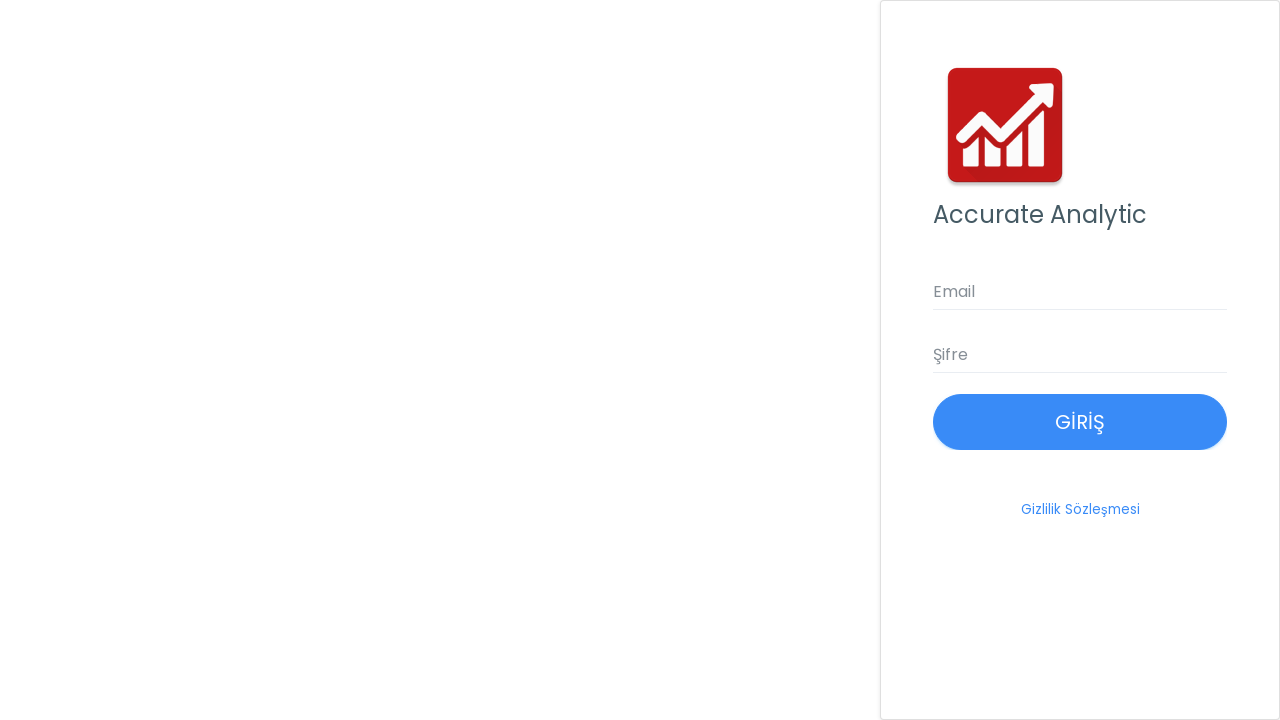

--- FILE ---
content_type: text/html; charset=UTF-8
request_url: https://accurate-analytics.com/login
body_size: 1066
content:
<!DOCTYPE html>
<html lang="en">


<head>
    <meta charset="utf-8">
    <meta http-equiv="X-UA-Compatible" content="IE=edge">
    <meta name="viewport" content="width=device-width, initial-scale=1">
    <meta name="description" content="analiz">
    <meta name="author" content="berkay">
    <meta name="csrf-token" content="Bu0Sh4wfIk6Z4UnEjtx7yiJyROxU6OI7GBbTnCAa">

    <link rel="icon" type="image/png" sizes="16x16" href="/favicon.ico">
    <title>Accurate Analytic</title>
    <link href="/pro/css/bootstrap.css" rel="stylesheet">
<link href="/pro/css/style.css?time=2026-01-26 13:46:18" rel="stylesheet">
<link href="/pro/css/colors/default-dark.css" id="theme" rel="stylesheet">        <link href="/pro/css/pages/login-register-lock.css" rel="stylesheet">

</head>

<body>
<div class="preloader">
    <div class="loader">
        <div class="loader__figure"></div>
        <p class="loader__label">Accurate Analytic</p>
    </div>
</div>
<section id="wrapper" class="login-register login-sidebar" style="background-image:url(https://wrappixel.com/demos/admin-templates/admin-pro/assets/images/background/login-register.jpg);">
    <div class="login-box card">
        <div class="card-body" style="    padding: 3.25rem;">
            <div>
                <img  src="/logo.png" alt="">
                <h2>Accurate Analytic</h2>
            </div>
                <form class="form-horizontal form-material" id="loginform" method="POST" action="https://accurate-analytics.com/login">
        <input type="hidden" name="_token" value="Bu0Sh4wfIk6Z4UnEjtx7yiJyROxU6OI7GBbTnCAa">
        <div class="form-group m-t-40">
            <div class="col-xs-12">
                <input class="form-control" type="text" name="email" required="" placeholder="Email ">
                            </div>
        </div>
        <div class="form-group">
            <div class="col-xs-12">
                <input class="form-control" type="password" name="password" required="" placeholder="Şifre">
                            </div>
            <div class="form-group text-center m-t-20">
                <div class="col-xs-12">
                    <button class="btn btn-info btn-lg btn-block text-uppercase btn-rounded" type="submit">GİRİŞ
                    </button>
                </div>
            </div>
        </div>
        <div class="text-center m-t-20">
        <a href="https://accurate-analytics.com/gizlilik-sozlesmesi.html" target="_blank">Gizlilik Sözleşmesi</a></div>
    </form>
        </div>
    </div>
</section>
<script src="/js/app.js"></script>
<script src="/pro/js/all.js"></script>

<script type="text/javascript">
    $(function() {
        $(".preloader").fadeOut();
    });
    $(function() {
        $('[data-toggle="tooltip"]').tooltip()
    });
    // ==============================================================
    // Login and Recover Password
    // ==============================================================
    $('#to-recover').on("click", function() {
        $("#loginform").slideUp();
        $("#recoverform").fadeIn();
    });
</script>

<script defer src="https://static.cloudflareinsights.com/beacon.min.js/vcd15cbe7772f49c399c6a5babf22c1241717689176015" integrity="sha512-ZpsOmlRQV6y907TI0dKBHq9Md29nnaEIPlkf84rnaERnq6zvWvPUqr2ft8M1aS28oN72PdrCzSjY4U6VaAw1EQ==" data-cf-beacon='{"version":"2024.11.0","token":"e13294bddcca4f2fa66effa0788ea29f","r":1,"server_timing":{"name":{"cfCacheStatus":true,"cfEdge":true,"cfExtPri":true,"cfL4":true,"cfOrigin":true,"cfSpeedBrain":true},"location_startswith":null}}' crossorigin="anonymous"></script>
</body>


</html>

--- FILE ---
content_type: text/css
request_url: https://accurate-analytics.com/pro/css/colors/default-dark.css
body_size: 534
content:
/*
Template Name: Admin Pro Admin
Author: Wrappixel
Email: niravjoshi87@gmail.com
File: scss
*/
/*
Template Name: Admin Pro Admin
Author: Wrappixel
Email: niravjoshi87@gmail.com
File: scss
*/
/*Theme Colors*/
/*bootstrap Color*/
/*Light colors*/
/*Normal Color*/
/*Extra Variable*/
/*******************
/*Top bar
*******************/
.topbar {
  background: #fff; }
  .topbar .top-navbar .navbar-header .navbar-brand .light-logo {
    display: none; }
  .topbar .top-navbar .navbar-nav > .nav-item > span {
    color: #398bf7; }
  .topbar .navbar-light .navbar-nav .nav-item > a.nav-link {
    color: #a6b7bf; }
    .topbar .navbar-light .navbar-nav .nav-item > a.nav-link:hover, .topbar .navbar-light .navbar-nav .nav-item > a.nav-link:focus {
      color: #242a33 !important; }

.logo-center .topbar .navbar-header {
  text-align: center;
  padding-left: 0px;
  -webkit-box-shadow: none;
  box-shadow: none; }

.logo-center .topbar .top-navbar .navbar-header .navbar-brand .dark-logo {
  display: none; }

.logo-center .topbar .top-navbar .navbar-header .navbar-brand .light-logo {
  display: inline-block;
  color: rgba(255, 255, 255, 0.8); }

/*******************
/*General Elements
*******************/
a {
  color: #398bf7; }

a.link:hover, a.link:focus {
  color: #398bf7 !important; }

.bg-theme {
  background-color: #398bf7 !important; }

.pagination > .active > a,
.pagination > .active > span,
.pagination > .active > a:hover,
.pagination > .active > span:hover,
.pagination > .active > a:focus,
.pagination > .active > span:focus {
  background-color: #398bf7;
  border-color: #398bf7; }

.right-sidebar .rpanel-title {
  background: #398bf7; }

.stylish-table tbody tr:hover, .stylish-table tbody tr.active {
  border-left: 4px solid #398bf7; }

.text-themecolor {
  color: #398bf7 !important; }

.profile-tab li a.nav-link.active,
.customtab li a.nav-link.active {
  border-bottom: 2px solid #398bf7;
  color: #398bf7; }

.profile-tab li a.nav-link:hover,
.customtab li a.nav-link:hover {
  color: #398bf7; }

/*******************
/*Buttons
*******************/
.btn-themecolor,
.btn-themecolor.disabled {
  background: #398bf7;
  color: #ffffff;
  border: 1px solid #398bf7; }
  .btn-themecolor:hover,
  .btn-themecolor.disabled:hover {
    background: #398bf7;
    opacity: 0.7;
    border: 1px solid #398bf7; }
  .btn-themecolor.active, .btn-themecolor:focus,
  .btn-themecolor.disabled.active,
  .btn-themecolor.disabled:focus {
    background: #028ee1; }

/*******************
/*sidebar navigation
*******************/
.card-no-border .left-sidebar,
.card-no-border .sidebar-nav {
  background: #242a33; }

.mini-sidebar .sidebar-nav {
  background: transparent; }

@media (min-width: 768px) {
  .mini-sidebar .sidebar-nav #sidebarnav > li > ul {
    background: #1c2128; } }

.sidebar-nav {
  background: #242a33; }

.user-profile .profile-text a {
  color: #687384 !important; }

.card-no-border .sidebar-footer {
  background: #1c2128; }

.label-themecolor {
  background: #398bf7; }

.sidebar-nav > ul > li.active > a {
  color: #ffffff;
  border-color: #398bf7; }
  .sidebar-nav > ul > li.active > a i {
    color: #ffffff; }

.sidebar-nav ul li a.active, .sidebar-nav ul li a:hover {
  color: #ffffff; }
  .sidebar-nav ul li a.active i, .sidebar-nav ul li a:hover i {
    color: #ffffff; }

.sidebar-nav ul li.nav-small-cap {
  color: #687384; }

@media (min-width: 768px) {
  .mini-sidebar .sidebar-nav #sidebarnav > li:hover > a {
    background: #1c2128; } 


    }


@media (max-width: 1400px) {
        .top-area {
        display: none;
      }
    }

--- FILE ---
content_type: application/javascript; charset=utf-8
request_url: https://accurate-analytics.com/js/app.js
body_size: 195398
content:
!function(t){var e={};function n(r){if(e[r])return e[r].exports;var i=e[r]={i:r,l:!1,exports:{}};return t[r].call(i.exports,i,i.exports,n),i.l=!0,i.exports}n.m=t,n.c=e,n.d=function(t,e,r){n.o(t,e)||Object.defineProperty(t,e,{configurable:!1,enumerable:!0,get:r})},n.n=function(t){var e=t&&t.__esModule?function(){return t.default}:function(){return t};return n.d(e,"a",e),e},n.o=function(t,e){return Object.prototype.hasOwnProperty.call(t,e)},n.p="",n(n.s=16)}([function(t,e,n){"use strict";(function(t){n.d(e,"i",function(){return r}),n.d(e,"b",function(){return i}),n.d(e,"g",function(){return a}),n.d(e,"d",function(){return s}),n.d(e,"j",function(){return l}),n.d(e,"k",function(){return c}),n.d(e,"e",function(){return d}),n.d(e,"h",function(){return f}),n.d(e,"f",function(){return h}),n.d(e,"c",function(){return p}),n.d(e,"a",function(){return v});var r="undefined"!=typeof window,i="undefined"!=typeof document,o="undefined"!=typeof navigator,a="undefined"!=typeof Promise,s="undefined"!=typeof MutationObserver||"undefined"!=typeof WebKitMutationObserver||"undefined"!=typeof MozMutationObserver,l=r&&i&&o,u=l?window.navigator.userAgent.toLowerCase():"",c=u.indexOf("jsdom")>0,d=(/msie|trident/.test(u),function(){var t=!1;if(l)try{var e={get passive(){t=!0}};window.addEventListener("test",e,e),window.removeEventListener("test",e,e)}catch(e){t=!1}return t}()),f=l&&("ontouchstart"in document.documentElement||navigator.maxTouchPoints>0),h=l&&Boolean(window.PointerEvent||window.MSPointerEvent),p=l&&"IntersectionObserver"in window&&"IntersectionObserverEntry"in window&&"intersectionRatio"in window.IntersectionObserverEntry.prototype,v=function(){return function(e){var n=arguments.length>1&&void 0!==arguments[1]?arguments[1]:null,r=void 0!==t&&t&&Object({NODE_ENV:"production"})||{};return e?r[e]||n:r}("BOOTSTRAP_VUE_NO_WARN")}}).call(e,n(7))},function(t,e,n){"use strict";var r=n(9),i=n(23),o=Object.prototype.toString;function a(t){return"[object Array]"===o.call(t)}function s(t){return null!==t&&"object"==typeof t}function l(t){return"[object Function]"===o.call(t)}function u(t,e){if(null!==t&&void 0!==t)if("object"!=typeof t&&(t=[t]),a(t))for(var n=0,r=t.length;n<r;n++)e.call(null,t[n],n,t);else for(var i in t)Object.prototype.hasOwnProperty.call(t,i)&&e.call(null,t[i],i,t)}t.exports={isArray:a,isArrayBuffer:function(t){return"[object ArrayBuffer]"===o.call(t)},isBuffer:i,isFormData:function(t){return"undefined"!=typeof FormData&&t instanceof FormData},isArrayBufferView:function(t){return"undefined"!=typeof ArrayBuffer&&ArrayBuffer.isView?ArrayBuffer.isView(t):t&&t.buffer&&t.buffer instanceof ArrayBuffer},isString:function(t){return"string"==typeof t},isNumber:function(t){return"number"==typeof t},isObject:s,isUndefined:function(t){return void 0===t},isDate:function(t){return"[object Date]"===o.call(t)},isFile:function(t){return"[object File]"===o.call(t)},isBlob:function(t){return"[object Blob]"===o.call(t)},isFunction:l,isStream:function(t){return s(t)&&l(t.pipe)},isURLSearchParams:function(t){return"undefined"!=typeof URLSearchParams&&t instanceof URLSearchParams},isStandardBrowserEnv:function(){return("undefined"==typeof navigator||"ReactNative"!==navigator.product)&&"undefined"!=typeof window&&"undefined"!=typeof document},forEach:u,merge:function t(){var e={};function n(n,r){"object"==typeof e[r]&&"object"==typeof n?e[r]=t(e[r],n):e[r]=n}for(var r=0,i=arguments.length;r<i;r++)u(arguments[r],n);return e},extend:function(t,e,n){return u(e,function(e,i){t[i]=n&&"function"==typeof e?r(e,n):e}),t},trim:function(t){return t.replace(/^\s*/,"").replace(/\s*$/,"")}}},function(t,e){t.exports=function(t,e,n,r,i,o){var a,s=t=t||{},l=typeof t.default;"object"!==l&&"function"!==l||(a=t,s=t.default);var u,c="function"==typeof s?s.options:s;if(e&&(c.render=e.render,c.staticRenderFns=e.staticRenderFns,c._compiled=!0),n&&(c.functional=!0),i&&(c._scopeId=i),o?(u=function(t){(t=t||this.$vnode&&this.$vnode.ssrContext||this.parent&&this.parent.$vnode&&this.parent.$vnode.ssrContext)||"undefined"==typeof __VUE_SSR_CONTEXT__||(t=__VUE_SSR_CONTEXT__),r&&r.call(this,t),t&&t._registeredComponents&&t._registeredComponents.add(o)},c._ssrRegister=u):r&&(u=r),u){var d=c.functional,f=d?c.render:c.beforeCreate;d?(c._injectStyles=u,c.render=function(t,e){return u.call(e),f(t,e)}):c.beforeCreate=f?[].concat(f,u):[u]}return{esModule:a,exports:s,options:c}}},function(t,e){t.exports=function(t){var e=[];return e.toString=function(){return this.map(function(e){var n=function(t,e){var n=t[1]||"",r=t[3];if(!r)return n;if(e&&"function"==typeof btoa){var i=(a=r,"/*# sourceMappingURL=data:application/json;charset=utf-8;base64,"+btoa(unescape(encodeURIComponent(JSON.stringify(a))))+" */"),o=r.sources.map(function(t){return"/*# sourceURL="+r.sourceRoot+t+" */"});return[n].concat(o).concat([i]).join("\n")}var a;return[n].join("\n")}(e,t);return e[2]?"@media "+e[2]+"{"+n+"}":n}).join("")},e.i=function(t,n){"string"==typeof t&&(t=[[null,t,""]]);for(var r={},i=0;i<this.length;i++){var o=this[i][0];"number"==typeof o&&(r[o]=!0)}for(i=0;i<t.length;i++){var a=t[i];"number"==typeof a[0]&&r[a[0]]||(n&&!a[2]?a[2]=n:n&&(a[2]="("+a[2]+") and ("+n+")"),e.push(a))}},e}},function(t,e,n){var r="undefined"!=typeof document;if("undefined"!=typeof DEBUG&&DEBUG&&!r)throw new Error("vue-style-loader cannot be used in a non-browser environment. Use { target: 'node' } in your Webpack config to indicate a server-rendering environment.");var i=n(52),o={},a=r&&(document.head||document.getElementsByTagName("head")[0]),s=null,l=0,u=!1,c=function(){},d=null,f="data-vue-ssr-id",h="undefined"!=typeof navigator&&/msie [6-9]\b/.test(navigator.userAgent.toLowerCase());function p(t){for(var e=0;e<t.length;e++){var n=t[e],r=o[n.id];if(r){r.refs++;for(var i=0;i<r.parts.length;i++)r.parts[i](n.parts[i]);for(;i<n.parts.length;i++)r.parts.push(m(n.parts[i]));r.parts.length>n.parts.length&&(r.parts.length=n.parts.length)}else{var a=[];for(i=0;i<n.parts.length;i++)a.push(m(n.parts[i]));o[n.id]={id:n.id,refs:1,parts:a}}}}function v(){var t=document.createElement("style");return t.type="text/css",a.appendChild(t),t}function m(t){var e,n,r=document.querySelector("style["+f+'~="'+t.id+'"]');if(r){if(u)return c;r.parentNode.removeChild(r)}if(h){var i=l++;r=s||(s=v()),e=y.bind(null,r,i,!1),n=y.bind(null,r,i,!0)}else r=v(),e=function(t,e){var n=e.css,r=e.media,i=e.sourceMap;r&&t.setAttribute("media",r);d.ssrId&&t.setAttribute(f,e.id);i&&(n+="\n/*# sourceURL="+i.sources[0]+" */",n+="\n/*# sourceMappingURL=data:application/json;base64,"+btoa(unescape(encodeURIComponent(JSON.stringify(i))))+" */");if(t.styleSheet)t.styleSheet.cssText=n;else{for(;t.firstChild;)t.removeChild(t.firstChild);t.appendChild(document.createTextNode(n))}}.bind(null,r),n=function(){r.parentNode.removeChild(r)};return e(t),function(r){if(r){if(r.css===t.css&&r.media===t.media&&r.sourceMap===t.sourceMap)return;e(t=r)}else n()}}t.exports=function(t,e,n,r){u=n,d=r||{};var a=i(t,e);return p(a),function(e){for(var n=[],r=0;r<a.length;r++){var s=a[r];(l=o[s.id]).refs--,n.push(l)}e?p(a=i(t,e)):a=[];for(r=0;r<n.length;r++){var l;if(0===(l=n[r]).refs){for(var u=0;u<l.parts.length;u++)l.parts[u]();delete o[l.id]}}}};var g,b=(g=[],function(t,e){return g[t]=e,g.filter(Boolean).join("\n")});function y(t,e,n,r){var i=n?"":r.css;if(t.styleSheet)t.styleSheet.cssText=b(e,i);else{var o=document.createTextNode(i),a=t.childNodes;a[e]&&t.removeChild(a[e]),a.length?t.insertBefore(o,a[e]):t.appendChild(o)}}},function(t,e){var n;n=function(){return this}();try{n=n||Function("return this")()||(0,eval)("this")}catch(t){"object"==typeof window&&(n=window)}t.exports=n},function(t,e,n){"use strict";(function(e){var r=n(1),i=n(25),o={"Content-Type":"application/x-www-form-urlencoded"};function a(t,e){!r.isUndefined(t)&&r.isUndefined(t["Content-Type"])&&(t["Content-Type"]=e)}var s,l={adapter:("undefined"!=typeof XMLHttpRequest?s=n(10):void 0!==e&&(s=n(10)),s),transformRequest:[function(t,e){return i(e,"Content-Type"),r.isFormData(t)||r.isArrayBuffer(t)||r.isBuffer(t)||r.isStream(t)||r.isFile(t)||r.isBlob(t)?t:r.isArrayBufferView(t)?t.buffer:r.isURLSearchParams(t)?(a(e,"application/x-www-form-urlencoded;charset=utf-8"),t.toString()):r.isObject(t)?(a(e,"application/json;charset=utf-8"),JSON.stringify(t)):t}],transformResponse:[function(t){if("string"==typeof t)try{t=JSON.parse(t)}catch(t){}return t}],timeout:0,xsrfCookieName:"XSRF-TOKEN",xsrfHeaderName:"X-XSRF-TOKEN",maxContentLength:-1,validateStatus:function(t){return t>=200&&t<300}};l.headers={common:{Accept:"application/json, text/plain, */*"}},r.forEach(["delete","get","head"],function(t){l.headers[t]={}}),r.forEach(["post","put","patch"],function(t){l.headers[t]=r.merge(o)}),t.exports=l}).call(e,n(7))},function(t,e){var n,r,i=t.exports={};function o(){throw new Error("setTimeout has not been defined")}function a(){throw new Error("clearTimeout has not been defined")}function s(t){if(n===setTimeout)return setTimeout(t,0);if((n===o||!n)&&setTimeout)return n=setTimeout,setTimeout(t,0);try{return n(t,0)}catch(e){try{return n.call(null,t,0)}catch(e){return n.call(this,t,0)}}}!function(){try{n="function"==typeof setTimeout?setTimeout:o}catch(t){n=o}try{r="function"==typeof clearTimeout?clearTimeout:a}catch(t){r=a}}();var l,u=[],c=!1,d=-1;function f(){c&&l&&(c=!1,l.length?u=l.concat(u):d=-1,u.length&&h())}function h(){if(!c){var t=s(f);c=!0;for(var e=u.length;e;){for(l=u,u=[];++d<e;)l&&l[d].run();d=-1,e=u.length}l=null,c=!1,function(t){if(r===clearTimeout)return clearTimeout(t);if((r===a||!r)&&clearTimeout)return r=clearTimeout,clearTimeout(t);try{r(t)}catch(e){try{return r.call(null,t)}catch(e){return r.call(this,t)}}}(t)}}function p(t,e){this.fun=t,this.array=e}function v(){}i.nextTick=function(t){var e=new Array(arguments.length-1);if(arguments.length>1)for(var n=1;n<arguments.length;n++)e[n-1]=arguments[n];u.push(new p(t,e)),1!==u.length||c||s(h)},p.prototype.run=function(){this.fun.apply(null,this.array)},i.title="browser",i.browser=!0,i.env={},i.argv=[],i.version="",i.versions={},i.on=v,i.addListener=v,i.once=v,i.off=v,i.removeListener=v,i.removeAllListeners=v,i.emit=v,i.prependListener=v,i.prependOnceListener=v,i.listeners=function(t){return[]},i.binding=function(t){throw new Error("process.binding is not supported")},i.cwd=function(){return"/"},i.chdir=function(t){throw new Error("process.chdir is not supported")},i.umask=function(){return 0}},function(t,e,n){t.exports=n(40)},function(t,e,n){"use strict";t.exports=function(t,e){return function(){for(var n=new Array(arguments.length),r=0;r<n.length;r++)n[r]=arguments[r];return t.apply(e,n)}}},function(t,e,n){"use strict";var r=n(1),i=n(26),o=n(28),a=n(29),s=n(30),l=n(11),u="undefined"!=typeof window&&window.btoa&&window.btoa.bind(window)||n(31);t.exports=function(t){return new Promise(function(e,c){var d=t.data,f=t.headers;r.isFormData(d)&&delete f["Content-Type"];var h=new XMLHttpRequest,p="onreadystatechange",v=!1;if("undefined"==typeof window||!window.XDomainRequest||"withCredentials"in h||s(t.url)||(h=new window.XDomainRequest,p="onload",v=!0,h.onprogress=function(){},h.ontimeout=function(){}),t.auth){var m=t.auth.username||"",g=t.auth.password||"";f.Authorization="Basic "+u(m+":"+g)}if(h.open(t.method.toUpperCase(),o(t.url,t.params,t.paramsSerializer),!0),h.timeout=t.timeout,h[p]=function(){if(h&&(4===h.readyState||v)&&(0!==h.status||h.responseURL&&0===h.responseURL.indexOf("file:"))){var n="getAllResponseHeaders"in h?a(h.getAllResponseHeaders()):null,r={data:t.responseType&&"text"!==t.responseType?h.response:h.responseText,status:1223===h.status?204:h.status,statusText:1223===h.status?"No Content":h.statusText,headers:n,config:t,request:h};i(e,c,r),h=null}},h.onerror=function(){c(l("Network Error",t,null,h)),h=null},h.ontimeout=function(){c(l("timeout of "+t.timeout+"ms exceeded",t,"ECONNABORTED",h)),h=null},r.isStandardBrowserEnv()){var b=n(32),y=(t.withCredentials||s(t.url))&&t.xsrfCookieName?b.read(t.xsrfCookieName):void 0;y&&(f[t.xsrfHeaderName]=y)}if("setRequestHeader"in h&&r.forEach(f,function(t,e){void 0===d&&"content-type"===e.toLowerCase()?delete f[e]:h.setRequestHeader(e,t)}),t.withCredentials&&(h.withCredentials=!0),t.responseType)try{h.responseType=t.responseType}catch(e){if("json"!==t.responseType)throw e}"function"==typeof t.onDownloadProgress&&h.addEventListener("progress",t.onDownloadProgress),"function"==typeof t.onUploadProgress&&h.upload&&h.upload.addEventListener("progress",t.onUploadProgress),t.cancelToken&&t.cancelToken.promise.then(function(t){h&&(h.abort(),c(t),h=null)}),void 0===d&&(d=null),h.send(d)})}},function(t,e,n){"use strict";var r=n(27);t.exports=function(t,e,n,i,o){var a=new Error(t);return r(a,e,n,i,o)}},function(t,e,n){"use strict";t.exports=function(t){return!(!t||!t.__CANCEL__)}},function(t,e,n){"use strict";function r(t){this.message=t}r.prototype.toString=function(){return"Cancel"+(this.message?": "+this.message:"")},r.prototype.__CANCEL__=!0,t.exports=r},function(t,e,n){"use strict";(function(t){var n="undefined"!=typeof window&&"undefined"!=typeof document&&"undefined"!=typeof navigator,r=function(){for(var t=["Edge","Trident","Firefox"],e=0;e<t.length;e+=1)if(n&&navigator.userAgent.indexOf(t[e])>=0)return 1;return 0}();var i=n&&window.Promise?function(t){var e=!1;return function(){e||(e=!0,window.Promise.resolve().then(function(){e=!1,t()}))}}:function(t){var e=!1;return function(){e||(e=!0,setTimeout(function(){e=!1,t()},r))}};function o(t){return t&&"[object Function]"==={}.toString.call(t)}function a(t,e){if(1!==t.nodeType)return[];var n=t.ownerDocument.defaultView.getComputedStyle(t,null);return e?n[e]:n}function s(t){return"HTML"===t.nodeName?t:t.parentNode||t.host}function l(t){if(!t)return document.body;switch(t.nodeName){case"HTML":case"BODY":return t.ownerDocument.body;case"#document":return t.body}var e=a(t),n=e.overflow,r=e.overflowX,i=e.overflowY;return/(auto|scroll|overlay)/.test(n+i+r)?t:l(s(t))}function u(t){return t&&t.referenceNode?t.referenceNode:t}var c=n&&!(!window.MSInputMethodContext||!document.documentMode),d=n&&/MSIE 10/.test(navigator.userAgent);function f(t){return 11===t?c:10===t?d:c||d}function h(t){if(!t)return document.documentElement;for(var e=f(10)?document.body:null,n=t.offsetParent||null;n===e&&t.nextElementSibling;)n=(t=t.nextElementSibling).offsetParent;var r=n&&n.nodeName;return r&&"BODY"!==r&&"HTML"!==r?-1!==["TH","TD","TABLE"].indexOf(n.nodeName)&&"static"===a(n,"position")?h(n):n:t?t.ownerDocument.documentElement:document.documentElement}function p(t){return null!==t.parentNode?p(t.parentNode):t}function v(t,e){if(!(t&&t.nodeType&&e&&e.nodeType))return document.documentElement;var n=t.compareDocumentPosition(e)&Node.DOCUMENT_POSITION_FOLLOWING,r=n?t:e,i=n?e:t,o=document.createRange();o.setStart(r,0),o.setEnd(i,0);var a,s,l=o.commonAncestorContainer;if(t!==l&&e!==l||r.contains(i))return"BODY"===(s=(a=l).nodeName)||"HTML"!==s&&h(a.firstElementChild)!==a?h(l):l;var u=p(t);return u.host?v(u.host,e):v(t,p(e).host)}function m(t){var e="top"===(arguments.length>1&&void 0!==arguments[1]?arguments[1]:"top")?"scrollTop":"scrollLeft",n=t.nodeName;if("BODY"===n||"HTML"===n){var r=t.ownerDocument.documentElement;return(t.ownerDocument.scrollingElement||r)[e]}return t[e]}function g(t,e){var n="x"===e?"Left":"Top",r="Left"===n?"Right":"Bottom";return parseFloat(t["border"+n+"Width"])+parseFloat(t["border"+r+"Width"])}function b(t,e,n,r){return Math.max(e["offset"+t],e["scroll"+t],n["client"+t],n["offset"+t],n["scroll"+t],f(10)?parseInt(n["offset"+t])+parseInt(r["margin"+("Height"===t?"Top":"Left")])+parseInt(r["margin"+("Height"===t?"Bottom":"Right")]):0)}function y(t){var e=t.body,n=t.documentElement,r=f(10)&&getComputedStyle(n);return{height:b("Height",e,n,r),width:b("Width",e,n,r)}}var w=function(t,e){if(!(t instanceof e))throw new TypeError("Cannot call a class as a function")},S=function(){function t(t,e){for(var n=0;n<e.length;n++){var r=e[n];r.enumerable=r.enumerable||!1,r.configurable=!0,"value"in r&&(r.writable=!0),Object.defineProperty(t,r.key,r)}}return function(e,n,r){return n&&t(e.prototype,n),r&&t(e,r),e}}(),_=function(t,e,n){return e in t?Object.defineProperty(t,e,{value:n,enumerable:!0,configurable:!0,writable:!0}):t[e]=n,t},O=Object.assign||function(t){for(var e=1;e<arguments.length;e++){var n=arguments[e];for(var r in n)Object.prototype.hasOwnProperty.call(n,r)&&(t[r]=n[r])}return t};function C(t){return O({},t,{right:t.left+t.width,bottom:t.top+t.height})}function x(t){var e={};try{if(f(10)){e=t.getBoundingClientRect();var n=m(t,"top"),r=m(t,"left");e.top+=n,e.left+=r,e.bottom+=n,e.right+=r}else e=t.getBoundingClientRect()}catch(t){}var i={left:e.left,top:e.top,width:e.right-e.left,height:e.bottom-e.top},o="HTML"===t.nodeName?y(t.ownerDocument):{},s=o.width||t.clientWidth||i.width,l=o.height||t.clientHeight||i.height,u=t.offsetWidth-s,c=t.offsetHeight-l;if(u||c){var d=a(t);u-=g(d,"x"),c-=g(d,"y"),i.width-=u,i.height-=c}return C(i)}function T(t,e){var n=arguments.length>2&&void 0!==arguments[2]&&arguments[2],r=f(10),i="HTML"===e.nodeName,o=x(t),s=x(e),u=l(t),c=a(e),d=parseFloat(c.borderTopWidth),h=parseFloat(c.borderLeftWidth);n&&i&&(s.top=Math.max(s.top,0),s.left=Math.max(s.left,0));var p=C({top:o.top-s.top-d,left:o.left-s.left-h,width:o.width,height:o.height});if(p.marginTop=0,p.marginLeft=0,!r&&i){var v=parseFloat(c.marginTop),g=parseFloat(c.marginLeft);p.top-=d-v,p.bottom-=d-v,p.left-=h-g,p.right-=h-g,p.marginTop=v,p.marginLeft=g}return(r&&!n?e.contains(u):e===u&&"BODY"!==u.nodeName)&&(p=function(t,e){var n=arguments.length>2&&void 0!==arguments[2]&&arguments[2],r=m(e,"top"),i=m(e,"left"),o=n?-1:1;return t.top+=r*o,t.bottom+=r*o,t.left+=i*o,t.right+=i*o,t}(p,e)),p}function k(t){if(!t||!t.parentElement||f())return document.documentElement;for(var e=t.parentElement;e&&"none"===a(e,"transform");)e=e.parentElement;return e||document.documentElement}function P(t,e,n,r){var i=arguments.length>4&&void 0!==arguments[4]&&arguments[4],o={top:0,left:0},c=i?k(t):v(t,u(e));if("viewport"===r)o=function(t){var e=arguments.length>1&&void 0!==arguments[1]&&arguments[1],n=t.ownerDocument.documentElement,r=T(t,n),i=Math.max(n.clientWidth,window.innerWidth||0),o=Math.max(n.clientHeight,window.innerHeight||0),a=e?0:m(n),s=e?0:m(n,"left");return C({top:a-r.top+r.marginTop,left:s-r.left+r.marginLeft,width:i,height:o})}(c,i);else{var d=void 0;"scrollParent"===r?"BODY"===(d=l(s(e))).nodeName&&(d=t.ownerDocument.documentElement):d="window"===r?t.ownerDocument.documentElement:r;var f=T(d,c,i);if("HTML"!==d.nodeName||function t(e){var n=e.nodeName;if("BODY"===n||"HTML"===n)return!1;if("fixed"===a(e,"position"))return!0;var r=s(e);return!!r&&t(r)}(c))o=f;else{var h=y(t.ownerDocument),p=h.height,g=h.width;o.top+=f.top-f.marginTop,o.bottom=p+f.top,o.left+=f.left-f.marginLeft,o.right=g+f.left}}var b="number"==typeof(n=n||0);return o.left+=b?n:n.left||0,o.top+=b?n:n.top||0,o.right-=b?n:n.right||0,o.bottom-=b?n:n.bottom||0,o}function j(t,e,n,r,i){var o=arguments.length>5&&void 0!==arguments[5]?arguments[5]:0;if(-1===t.indexOf("auto"))return t;var a=P(n,r,o,i),s={top:{width:a.width,height:e.top-a.top},right:{width:a.right-e.right,height:a.height},bottom:{width:a.width,height:a.bottom-e.bottom},left:{width:e.left-a.left,height:a.height}},l=Object.keys(s).map(function(t){return O({key:t},s[t],{area:(e=s[t],e.width*e.height)});var e}).sort(function(t,e){return e.area-t.area}),u=l.filter(function(t){var e=t.width,r=t.height;return e>=n.clientWidth&&r>=n.clientHeight}),c=u.length>0?u[0].key:l[0].key,d=t.split("-")[1];return c+(d?"-"+d:"")}function B(t,e,n){var r=arguments.length>3&&void 0!==arguments[3]?arguments[3]:null;return T(n,r?k(e):v(e,u(n)),r)}function D(t){var e=t.ownerDocument.defaultView.getComputedStyle(t),n=parseFloat(e.marginTop||0)+parseFloat(e.marginBottom||0),r=parseFloat(e.marginLeft||0)+parseFloat(e.marginRight||0);return{width:t.offsetWidth+r,height:t.offsetHeight+n}}function $(t){var e={left:"right",right:"left",bottom:"top",top:"bottom"};return t.replace(/left|right|bottom|top/g,function(t){return e[t]})}function A(t,e,n){n=n.split("-")[0];var r=D(t),i={width:r.width,height:r.height},o=-1!==["right","left"].indexOf(n),a=o?"top":"left",s=o?"left":"top",l=o?"height":"width",u=o?"width":"height";return i[a]=e[a]+e[l]/2-r[l]/2,i[s]=n===s?e[s]-r[u]:e[$(s)],i}function E(t,e){return Array.prototype.find?t.find(e):t.filter(e)[0]}function I(t,e,n){return(void 0===n?t:t.slice(0,function(t,e,n){if(Array.prototype.findIndex)return t.findIndex(function(t){return t[e]===n});var r=E(t,function(t){return t[e]===n});return t.indexOf(r)}(t,"name",n))).forEach(function(t){t.function&&console.warn("`modifier.function` is deprecated, use `modifier.fn`!");var n=t.function||t.fn;t.enabled&&o(n)&&(e.offsets.popper=C(e.offsets.popper),e.offsets.reference=C(e.offsets.reference),e=n(e,t))}),e}function F(t,e){return t.some(function(t){var n=t.name;return t.enabled&&n===e})}function M(t){for(var e=[!1,"ms","Webkit","Moz","O"],n=t.charAt(0).toUpperCase()+t.slice(1),r=0;r<e.length;r++){var i=e[r],o=i?""+i+n:t;if(void 0!==document.body.style[o])return o}return null}function N(t){var e=t.ownerDocument;return e?e.defaultView:window}function L(t,e,n,r){n.updateBound=r,N(t).addEventListener("resize",n.updateBound,{passive:!0});var i=l(t);return function t(e,n,r,i){var o="BODY"===e.nodeName,a=o?e.ownerDocument.defaultView:e;a.addEventListener(n,r,{passive:!0}),o||t(l(a.parentNode),n,r,i),i.push(a)}(i,"scroll",n.updateBound,n.scrollParents),n.scrollElement=i,n.eventsEnabled=!0,n}function R(){var t,e;this.state.eventsEnabled&&(cancelAnimationFrame(this.scheduleUpdate),this.state=(t=this.reference,e=this.state,N(t).removeEventListener("resize",e.updateBound),e.scrollParents.forEach(function(t){t.removeEventListener("scroll",e.updateBound)}),e.updateBound=null,e.scrollParents=[],e.scrollElement=null,e.eventsEnabled=!1,e))}function V(t){return""!==t&&!isNaN(parseFloat(t))&&isFinite(t)}function H(t,e){Object.keys(e).forEach(function(n){var r="";-1!==["width","height","top","right","bottom","left"].indexOf(n)&&V(e[n])&&(r="px"),t.style[n]=e[n]+r})}var z=n&&/Firefox/i.test(navigator.userAgent);function U(t,e,n){var r=E(t,function(t){return t.name===e}),i=!!r&&t.some(function(t){return t.name===n&&t.enabled&&t.order<r.order});if(!i){var o="`"+e+"`",a="`"+n+"`";console.warn(a+" modifier is required by "+o+" modifier in order to work, be sure to include it before "+o+"!")}return i}var G=["auto-start","auto","auto-end","top-start","top","top-end","right-start","right","right-end","bottom-end","bottom","bottom-start","left-end","left","left-start"],W=G.slice(3);function Y(t){var e=arguments.length>1&&void 0!==arguments[1]&&arguments[1],n=W.indexOf(t),r=W.slice(n+1).concat(W.slice(0,n));return e?r.reverse():r}var q={FLIP:"flip",CLOCKWISE:"clockwise",COUNTERCLOCKWISE:"counterclockwise"};function K(t,e,n,r){var i=[0,0],o=-1!==["right","left"].indexOf(r),a=t.split(/(\+|\-)/).map(function(t){return t.trim()}),s=a.indexOf(E(a,function(t){return-1!==t.search(/,|\s/)}));a[s]&&-1===a[s].indexOf(",")&&console.warn("Offsets separated by white space(s) are deprecated, use a comma (,) instead.");var l=/\s*,\s*|\s+/,u=-1!==s?[a.slice(0,s).concat([a[s].split(l)[0]]),[a[s].split(l)[1]].concat(a.slice(s+1))]:[a];return(u=u.map(function(t,r){var i=(1===r?!o:o)?"height":"width",a=!1;return t.reduce(function(t,e){return""===t[t.length-1]&&-1!==["+","-"].indexOf(e)?(t[t.length-1]=e,a=!0,t):a?(t[t.length-1]+=e,a=!1,t):t.concat(e)},[]).map(function(t){return function(t,e,n,r){var i=t.match(/((?:\-|\+)?\d*\.?\d*)(.*)/),o=+i[1],a=i[2];if(!o)return t;if(0===a.indexOf("%")){var s=void 0;switch(a){case"%p":s=n;break;case"%":case"%r":default:s=r}return C(s)[e]/100*o}if("vh"===a||"vw"===a)return("vh"===a?Math.max(document.documentElement.clientHeight,window.innerHeight||0):Math.max(document.documentElement.clientWidth,window.innerWidth||0))/100*o;return o}(t,i,e,n)})})).forEach(function(t,e){t.forEach(function(n,r){V(n)&&(i[e]+=n*("-"===t[r-1]?-1:1))})}),i}var Z={placement:"bottom",positionFixed:!1,eventsEnabled:!0,removeOnDestroy:!1,onCreate:function(){},onUpdate:function(){},modifiers:{shift:{order:100,enabled:!0,fn:function(t){var e=t.placement,n=e.split("-")[0],r=e.split("-")[1];if(r){var i=t.offsets,o=i.reference,a=i.popper,s=-1!==["bottom","top"].indexOf(n),l=s?"left":"top",u=s?"width":"height",c={start:_({},l,o[l]),end:_({},l,o[l]+o[u]-a[u])};t.offsets.popper=O({},a,c[r])}return t}},offset:{order:200,enabled:!0,fn:function(t,e){var n=e.offset,r=t.placement,i=t.offsets,o=i.popper,a=i.reference,s=r.split("-")[0],l=void 0;return l=V(+n)?[+n,0]:K(n,o,a,s),"left"===s?(o.top+=l[0],o.left-=l[1]):"right"===s?(o.top+=l[0],o.left+=l[1]):"top"===s?(o.left+=l[0],o.top-=l[1]):"bottom"===s&&(o.left+=l[0],o.top+=l[1]),t.popper=o,t},offset:0},preventOverflow:{order:300,enabled:!0,fn:function(t,e){var n=e.boundariesElement||h(t.instance.popper);t.instance.reference===n&&(n=h(n));var r=M("transform"),i=t.instance.popper.style,o=i.top,a=i.left,s=i[r];i.top="",i.left="",i[r]="";var l=P(t.instance.popper,t.instance.reference,e.padding,n,t.positionFixed);i.top=o,i.left=a,i[r]=s,e.boundaries=l;var u=e.priority,c=t.offsets.popper,d={primary:function(t){var n=c[t];return c[t]<l[t]&&!e.escapeWithReference&&(n=Math.max(c[t],l[t])),_({},t,n)},secondary:function(t){var n="right"===t?"left":"top",r=c[n];return c[t]>l[t]&&!e.escapeWithReference&&(r=Math.min(c[n],l[t]-("right"===t?c.width:c.height))),_({},n,r)}};return u.forEach(function(t){var e=-1!==["left","top"].indexOf(t)?"primary":"secondary";c=O({},c,d[e](t))}),t.offsets.popper=c,t},priority:["left","right","top","bottom"],padding:5,boundariesElement:"scrollParent"},keepTogether:{order:400,enabled:!0,fn:function(t){var e=t.offsets,n=e.popper,r=e.reference,i=t.placement.split("-")[0],o=Math.floor,a=-1!==["top","bottom"].indexOf(i),s=a?"right":"bottom",l=a?"left":"top",u=a?"width":"height";return n[s]<o(r[l])&&(t.offsets.popper[l]=o(r[l])-n[u]),n[l]>o(r[s])&&(t.offsets.popper[l]=o(r[s])),t}},arrow:{order:500,enabled:!0,fn:function(t,e){var n;if(!U(t.instance.modifiers,"arrow","keepTogether"))return t;var r=e.element;if("string"==typeof r){if(!(r=t.instance.popper.querySelector(r)))return t}else if(!t.instance.popper.contains(r))return console.warn("WARNING: `arrow.element` must be child of its popper element!"),t;var i=t.placement.split("-")[0],o=t.offsets,s=o.popper,l=o.reference,u=-1!==["left","right"].indexOf(i),c=u?"height":"width",d=u?"Top":"Left",f=d.toLowerCase(),h=u?"left":"top",p=u?"bottom":"right",v=D(r)[c];l[p]-v<s[f]&&(t.offsets.popper[f]-=s[f]-(l[p]-v)),l[f]+v>s[p]&&(t.offsets.popper[f]+=l[f]+v-s[p]),t.offsets.popper=C(t.offsets.popper);var m=l[f]+l[c]/2-v/2,g=a(t.instance.popper),b=parseFloat(g["margin"+d]),y=parseFloat(g["border"+d+"Width"]),w=m-t.offsets.popper[f]-b-y;return w=Math.max(Math.min(s[c]-v,w),0),t.arrowElement=r,t.offsets.arrow=(_(n={},f,Math.round(w)),_(n,h,""),n),t},element:"[x-arrow]"},flip:{order:600,enabled:!0,fn:function(t,e){if(F(t.instance.modifiers,"inner"))return t;if(t.flipped&&t.placement===t.originalPlacement)return t;var n=P(t.instance.popper,t.instance.reference,e.padding,e.boundariesElement,t.positionFixed),r=t.placement.split("-")[0],i=$(r),o=t.placement.split("-")[1]||"",a=[];switch(e.behavior){case q.FLIP:a=[r,i];break;case q.CLOCKWISE:a=Y(r);break;case q.COUNTERCLOCKWISE:a=Y(r,!0);break;default:a=e.behavior}return a.forEach(function(s,l){if(r!==s||a.length===l+1)return t;r=t.placement.split("-")[0],i=$(r);var u=t.offsets.popper,c=t.offsets.reference,d=Math.floor,f="left"===r&&d(u.right)>d(c.left)||"right"===r&&d(u.left)<d(c.right)||"top"===r&&d(u.bottom)>d(c.top)||"bottom"===r&&d(u.top)<d(c.bottom),h=d(u.left)<d(n.left),p=d(u.right)>d(n.right),v=d(u.top)<d(n.top),m=d(u.bottom)>d(n.bottom),g="left"===r&&h||"right"===r&&p||"top"===r&&v||"bottom"===r&&m,b=-1!==["top","bottom"].indexOf(r),y=!!e.flipVariations&&(b&&"start"===o&&h||b&&"end"===o&&p||!b&&"start"===o&&v||!b&&"end"===o&&m),w=!!e.flipVariationsByContent&&(b&&"start"===o&&p||b&&"end"===o&&h||!b&&"start"===o&&m||!b&&"end"===o&&v),S=y||w;(f||g||S)&&(t.flipped=!0,(f||g)&&(r=a[l+1]),S&&(o=function(t){return"end"===t?"start":"start"===t?"end":t}(o)),t.placement=r+(o?"-"+o:""),t.offsets.popper=O({},t.offsets.popper,A(t.instance.popper,t.offsets.reference,t.placement)),t=I(t.instance.modifiers,t,"flip"))}),t},behavior:"flip",padding:5,boundariesElement:"viewport",flipVariations:!1,flipVariationsByContent:!1},inner:{order:700,enabled:!1,fn:function(t){var e=t.placement,n=e.split("-")[0],r=t.offsets,i=r.popper,o=r.reference,a=-1!==["left","right"].indexOf(n),s=-1===["top","left"].indexOf(n);return i[a?"left":"top"]=o[n]-(s?i[a?"width":"height"]:0),t.placement=$(e),t.offsets.popper=C(i),t}},hide:{order:800,enabled:!0,fn:function(t){if(!U(t.instance.modifiers,"hide","preventOverflow"))return t;var e=t.offsets.reference,n=E(t.instance.modifiers,function(t){return"preventOverflow"===t.name}).boundaries;if(e.bottom<n.top||e.left>n.right||e.top>n.bottom||e.right<n.left){if(!0===t.hide)return t;t.hide=!0,t.attributes["x-out-of-boundaries"]=""}else{if(!1===t.hide)return t;t.hide=!1,t.attributes["x-out-of-boundaries"]=!1}return t}},computeStyle:{order:850,enabled:!0,fn:function(t,e){var n=e.x,r=e.y,i=t.offsets.popper,o=E(t.instance.modifiers,function(t){return"applyStyle"===t.name}).gpuAcceleration;void 0!==o&&console.warn("WARNING: `gpuAcceleration` option moved to `computeStyle` modifier and will not be supported in future versions of Popper.js!");var a=void 0!==o?o:e.gpuAcceleration,s=h(t.instance.popper),l=x(s),u={position:i.position},c=function(t,e){var n=t.offsets,r=n.popper,i=n.reference,o=Math.round,a=Math.floor,s=function(t){return t},l=o(i.width),u=o(r.width),c=-1!==["left","right"].indexOf(t.placement),d=-1!==t.placement.indexOf("-"),f=e?c||d||l%2==u%2?o:a:s,h=e?o:s;return{left:f(l%2==1&&u%2==1&&!d&&e?r.left-1:r.left),top:h(r.top),bottom:h(r.bottom),right:f(r.right)}}(t,window.devicePixelRatio<2||!z),d="bottom"===n?"top":"bottom",f="right"===r?"left":"right",p=M("transform"),v=void 0,m=void 0;if(m="bottom"===d?"HTML"===s.nodeName?-s.clientHeight+c.bottom:-l.height+c.bottom:c.top,v="right"===f?"HTML"===s.nodeName?-s.clientWidth+c.right:-l.width+c.right:c.left,a&&p)u[p]="translate3d("+v+"px, "+m+"px, 0)",u[d]=0,u[f]=0,u.willChange="transform";else{var g="bottom"===d?-1:1,b="right"===f?-1:1;u[d]=m*g,u[f]=v*b,u.willChange=d+", "+f}var y={"x-placement":t.placement};return t.attributes=O({},y,t.attributes),t.styles=O({},u,t.styles),t.arrowStyles=O({},t.offsets.arrow,t.arrowStyles),t},gpuAcceleration:!0,x:"bottom",y:"right"},applyStyle:{order:900,enabled:!0,fn:function(t){var e,n;return H(t.instance.popper,t.styles),e=t.instance.popper,n=t.attributes,Object.keys(n).forEach(function(t){!1!==n[t]?e.setAttribute(t,n[t]):e.removeAttribute(t)}),t.arrowElement&&Object.keys(t.arrowStyles).length&&H(t.arrowElement,t.arrowStyles),t},onLoad:function(t,e,n,r,i){var o=B(i,e,t,n.positionFixed),a=j(n.placement,o,e,t,n.modifiers.flip.boundariesElement,n.modifiers.flip.padding);return e.setAttribute("x-placement",a),H(e,{position:n.positionFixed?"fixed":"absolute"}),n},gpuAcceleration:void 0}}},J=function(){function t(e,n){var r=this,a=arguments.length>2&&void 0!==arguments[2]?arguments[2]:{};w(this,t),this.scheduleUpdate=function(){return requestAnimationFrame(r.update)},this.update=i(this.update.bind(this)),this.options=O({},t.Defaults,a),this.state={isDestroyed:!1,isCreated:!1,scrollParents:[]},this.reference=e&&e.jquery?e[0]:e,this.popper=n&&n.jquery?n[0]:n,this.options.modifiers={},Object.keys(O({},t.Defaults.modifiers,a.modifiers)).forEach(function(e){r.options.modifiers[e]=O({},t.Defaults.modifiers[e]||{},a.modifiers?a.modifiers[e]:{})}),this.modifiers=Object.keys(this.options.modifiers).map(function(t){return O({name:t},r.options.modifiers[t])}).sort(function(t,e){return t.order-e.order}),this.modifiers.forEach(function(t){t.enabled&&o(t.onLoad)&&t.onLoad(r.reference,r.popper,r.options,t,r.state)}),this.update();var s=this.options.eventsEnabled;s&&this.enableEventListeners(),this.state.eventsEnabled=s}return S(t,[{key:"update",value:function(){return function(){if(!this.state.isDestroyed){var t={instance:this,styles:{},arrowStyles:{},attributes:{},flipped:!1,offsets:{}};t.offsets.reference=B(this.state,this.popper,this.reference,this.options.positionFixed),t.placement=j(this.options.placement,t.offsets.reference,this.popper,this.reference,this.options.modifiers.flip.boundariesElement,this.options.modifiers.flip.padding),t.originalPlacement=t.placement,t.positionFixed=this.options.positionFixed,t.offsets.popper=A(this.popper,t.offsets.reference,t.placement),t.offsets.popper.position=this.options.positionFixed?"fixed":"absolute",t=I(this.modifiers,t),this.state.isCreated?this.options.onUpdate(t):(this.state.isCreated=!0,this.options.onCreate(t))}}.call(this)}},{key:"destroy",value:function(){return function(){return this.state.isDestroyed=!0,F(this.modifiers,"applyStyle")&&(this.popper.removeAttribute("x-placement"),this.popper.style.position="",this.popper.style.top="",this.popper.style.left="",this.popper.style.right="",this.popper.style.bottom="",this.popper.style.willChange="",this.popper.style[M("transform")]=""),this.disableEventListeners(),this.options.removeOnDestroy&&this.popper.parentNode.removeChild(this.popper),this}.call(this)}},{key:"enableEventListeners",value:function(){return function(){this.state.eventsEnabled||(this.state=L(this.reference,this.options,this.state,this.scheduleUpdate))}.call(this)}},{key:"disableEventListeners",value:function(){return R.call(this)}}]),t}();J.Utils=("undefined"!=typeof window?window:t).PopperUtils,J.placements=G,J.Defaults=Z,e.a=J}).call(e,n(5))},function(t,e,n){"use strict";Object.defineProperty(e,"__esModule",{value:!0});var r,i=(r=n(8))&&"object"==typeof r&&"default"in r?r.default:r;function o(t){return(o="function"==typeof Symbol&&"symbol"==typeof Symbol.iterator?function(t){return typeof t}:function(t){return t&&"function"==typeof Symbol&&t.constructor===Symbol&&t!==Symbol.prototype?"symbol":typeof t})(t)}function a(t){return function(t){if(Array.isArray(t)){for(var e=0,n=new Array(t.length);e<t.length;e++)n[e]=t[e];return n}}(t)||function(t){if(Symbol.iterator in Object(t)||"[object Arguments]"===Object.prototype.toString.call(t))return Array.from(t)}(t)||function(){throw new TypeError("Invalid attempt to spread non-iterable instance")}()}var s="undefined"!=typeof window;function l(t,e){return e.reduce(function(e,n){return t.hasOwnProperty(n)&&(e[n]=t[n]),e},{})}var u={},c={},d={},f=new(i.extend({data:function(){return{transports:u,targets:c,sources:d,trackInstances:s}},methods:{open:function(t){if(s){var e=t.to,n=t.from,r=t.passengers,a=t.order,l=void 0===a?1/0:a;if(e&&n&&r){var u,c={to:e,from:n,passengers:(u=r,Array.isArray(u)||"object"===o(u)?Object.freeze(u):u),order:l};-1===Object.keys(this.transports).indexOf(e)&&i.set(this.transports,e,[]);var d,f=this.$_getTransportIndex(c),h=this.transports[e].slice(0);-1===f?h.push(c):h[f]=c,this.transports[e]=(d=function(t,e){return t.order-e.order},h.map(function(t,e){return[e,t]}).sort(function(t,e){return d(t[1],e[1])||t[0]-e[0]}).map(function(t){return t[1]}))}}},close:function(t){var e=arguments.length>1&&void 0!==arguments[1]&&arguments[1],n=t.to,r=t.from;if(n&&(r||!1!==e)&&this.transports[n])if(e)this.transports[n]=[];else{var i=this.$_getTransportIndex(t);if(i>=0){var o=this.transports[n].slice(0);o.splice(i,1),this.transports[n]=o}}},registerTarget:function(t,e,n){s&&(this.trackInstances&&!n&&this.targets[t]&&console.warn("[portal-vue]: Target ".concat(t," already exists")),this.$set(this.targets,t,Object.freeze([e])))},unregisterTarget:function(t){this.$delete(this.targets,t)},registerSource:function(t,e,n){s&&(this.trackInstances&&!n&&this.sources[t]&&console.warn("[portal-vue]: source ".concat(t," already exists")),this.$set(this.sources,t,Object.freeze([e])))},unregisterSource:function(t){this.$delete(this.sources,t)},hasTarget:function(t){return!(!this.targets[t]||!this.targets[t][0])},hasSource:function(t){return!(!this.sources[t]||!this.sources[t][0])},hasContentFor:function(t){return!!this.transports[t]&&!!this.transports[t].length},$_getTransportIndex:function(t){var e=t.to,n=t.from;for(var r in this.transports[e])if(this.transports[e][r].from===n)return+r;return-1}}}))(u),h=1,p=i.extend({name:"portal",props:{disabled:{type:Boolean},name:{type:String,default:function(){return String(h++)}},order:{type:Number,default:0},slim:{type:Boolean},slotProps:{type:Object,default:function(){return{}}},tag:{type:String,default:"DIV"},to:{type:String,default:function(){return String(Math.round(1e7*Math.random()))}}},created:function(){var t=this;this.$nextTick(function(){f.registerSource(t.name,t)})},mounted:function(){this.disabled||this.sendUpdate()},updated:function(){this.disabled?this.clear():this.sendUpdate()},beforeDestroy:function(){f.unregisterSource(this.name),this.clear()},watch:{to:function(t,e){e&&e!==t&&this.clear(e),this.sendUpdate()}},methods:{clear:function(t){var e={from:this.name,to:t||this.to};f.close(e)},normalizeSlots:function(){return this.$scopedSlots.default?[this.$scopedSlots.default]:this.$slots.default},normalizeOwnChildren:function(t){return"function"==typeof t?t(this.slotProps):t},sendUpdate:function(){var t=this.normalizeSlots();if(t){var e={from:this.name,to:this.to,passengers:a(t),order:this.order};f.open(e)}else this.clear()}},render:function(t){var e=this.$slots.default||this.$scopedSlots.default||[],n=this.tag;return e&&this.disabled?e.length<=1&&this.slim?this.normalizeOwnChildren(e)[0]:t(n,[this.normalizeOwnChildren(e)]):this.slim?t():t(n,{class:{"v-portal":!0},style:{display:"none"},key:"v-portal-placeholder"})}}),v=i.extend({name:"portalTarget",props:{multiple:{type:Boolean,default:!1},name:{type:String,required:!0},slim:{type:Boolean,default:!1},slotProps:{type:Object,default:function(){return{}}},tag:{type:String,default:"div"},transition:{type:[String,Object,Function]}},data:function(){return{transports:f.transports,firstRender:!0}},created:function(){var t=this;this.$nextTick(function(){f.registerTarget(t.name,t)})},watch:{ownTransports:function(){this.$emit("change",this.children().length>0)},name:function(t,e){f.unregisterTarget(e),f.registerTarget(t,this)}},mounted:function(){var t=this;this.transition&&this.$nextTick(function(){t.firstRender=!1})},beforeDestroy:function(){f.unregisterTarget(this.name)},computed:{ownTransports:function(){var t=this.transports[this.name]||[];return this.multiple?t:0===t.length?[]:[t[t.length-1]]},passengers:function(){return function(t){var e=arguments.length>1&&void 0!==arguments[1]?arguments[1]:{};return t.reduce(function(t,n){var r=n.passengers[0],i="function"==typeof r?r(e):n.passengers;return t.concat(i)},[])}(this.ownTransports,this.slotProps)}},methods:{children:function(){return 0!==this.passengers.length?this.passengers:this.$scopedSlots.default?this.$scopedSlots.default(this.slotProps):this.$slots.default||[]},noWrapper:function(){var t=this.slim&&!this.transition;return t&&this.children().length>1&&console.warn("[portal-vue]: PortalTarget with `slim` option received more than one child element."),t}},render:function(t){var e=this.noWrapper(),n=this.children(),r=this.transition||this.tag;return e?n[0]:this.slim&&!r?t():t(r,{props:{tag:this.transition&&this.tag?this.tag:void 0},class:{"vue-portal-target":!0}},n)}}),m=0,g=["disabled","name","order","slim","slotProps","tag","to"],b=["multiple","transition"],y=i.extend({name:"MountingPortal",inheritAttrs:!1,props:{append:{type:[Boolean,String]},bail:{type:Boolean},mountTo:{type:String,required:!0},disabled:{type:Boolean},name:{type:String,default:function(){return"mounted_"+String(m++)}},order:{type:Number,default:0},slim:{type:Boolean},slotProps:{type:Object,default:function(){return{}}},tag:{type:String,default:"DIV"},to:{type:String,default:function(){return String(Math.round(1e7*Math.random()))}},multiple:{type:Boolean,default:!1},targetSlim:{type:Boolean},targetSlotProps:{type:Object,default:function(){return{}}},targetTag:{type:String,default:"div"},transition:{type:[String,Object,Function]}},created:function(){if("undefined"!=typeof document){var t=document.querySelector(this.mountTo);if(t){var e=this.$props;if(f.targets[e.name])e.bail?console.warn("[portal-vue]: Target ".concat(e.name," is already mounted.\n        Aborting because 'bail: true' is set")):this.portalTarget=f.targets[e.name];else{var n=e.append;if(n){var r="string"==typeof n?n:"DIV",i=document.createElement(r);t.appendChild(i),t=i}var o=l(this.$props,b);o.slim=this.targetSlim,o.tag=this.targetTag,o.slotProps=this.targetSlotProps,o.name=this.to,this.portalTarget=new v({el:t,parent:this.$parent||this,propsData:o})}}else console.error("[portal-vue]: Mount Point '".concat(this.mountTo,"' not found in document"))}},beforeDestroy:function(){var t=this.portalTarget;if(this.append){var e=t.$el;e.parentNode.removeChild(e)}t.$destroy()},render:function(t){if(!this.portalTarget)return console.warn("[portal-vue] Target wasn't mounted"),t();if(!this.$scopedSlots.manual){var e=l(this.$props,g);return t(p,{props:e,attrs:this.$attrs,on:this.$listeners,scopedSlots:this.$scopedSlots},this.$slots.default)}var n=this.$scopedSlots.manual({to:this.to});return Array.isArray(n)&&(n=n[0]),n||t()}});var w={install:function(t){var e=arguments.length>1&&void 0!==arguments[1]?arguments[1]:{};t.component(e.portalName||"Portal",p),t.component(e.portalTargetName||"PortalTarget",v),t.component(e.MountingPortalName||"MountingPortal",y)}};e.default=w,e.Portal=p,e.PortalTarget=v,e.MountingPortal=y,e.Wormhole=f},function(t,e,n){t.exports=n(17)},function(t,e,n){"use strict";Object.defineProperty(e,"__esModule",{value:!0});var r=n(8),i=n.n(r).a,o=function(){return Array.from.apply(Array,arguments)},a=function(t){return Array.isArray(t)},s=function(t,e){return-1!==t.indexOf(e)},l=function(){for(var t=arguments.length,e=new Array(t),n=0;n<t;n++)e[n]=arguments[n];return Array.prototype.concat.apply([],e)};function u(t,e){var n=Object.keys(t);if(Object.getOwnPropertySymbols){var r=Object.getOwnPropertySymbols(t);e&&(r=r.filter(function(e){return Object.getOwnPropertyDescriptor(t,e).enumerable})),n.push.apply(n,r)}return n}function c(t){for(var e=1;e<arguments.length;e++){var n=null!=arguments[e]?arguments[e]:{};e%2?u(Object(n),!0).forEach(function(e){d(t,e,n[e])}):Object.getOwnPropertyDescriptors?Object.defineProperties(t,Object.getOwnPropertyDescriptors(n)):u(Object(n)).forEach(function(e){Object.defineProperty(t,e,Object.getOwnPropertyDescriptor(n,e))})}return t}function d(t,e,n){return e in t?Object.defineProperty(t,e,{value:n,enumerable:!0,configurable:!0,writable:!0}):t[e]=n,t}function f(t){"@babel/helpers - typeof";return(f="function"==typeof Symbol&&"symbol"==typeof Symbol.iterator?function(t){return typeof t}:function(t){return t&&"function"==typeof Symbol&&t.constructor===Symbol&&t!==Symbol.prototype?"symbol":typeof t})(t)}var h=function(){return Object.assign.apply(Object,arguments)},p=function(t,e){return Object.create(t,e)},v=function(t,e){return Object.defineProperties(t,e)},m=function(t,e,n){return Object.defineProperty(t,e,n)},g=function(t){return Object.freeze(t)},b=function(t){return Object.getOwnPropertyNames(t)},y=function(t){return Object.keys(t)},w=function(t,e){return Object.prototype.hasOwnProperty.call(t,e)},S=function(t){return null!==t&&"object"===f(t)},_=function(t){return"[object Object]"===Object.prototype.toString.call(t)},O=function(t){return c({},t)},C=function(t,e){return y(t).filter(function(t){return-1!==e.indexOf(t)}).reduce(function(e,n){return c(c({},e),{},d({},n,t[n]))},{})},x=function(t,e){return y(t).filter(function(t){return-1===e.indexOf(t)}).reduce(function(e,n){return c(c({},e),{},d({},n,t[n]))},{})},T=function(){return{enumerable:!0,configurable:!1,writable:!1}},k=n(0);function P(t){"@babel/helpers - typeof";return(P="function"==typeof Symbol&&"symbol"==typeof Symbol.iterator?function(t){return typeof t}:function(t){return t&&"function"==typeof Symbol&&t.constructor===Symbol&&t!==Symbol.prototype?"symbol":typeof t})(t)}function j(t,e){if(!(t instanceof e))throw new TypeError("Cannot call a class as a function")}function B(t,e){if("function"!=typeof e&&null!==e)throw new TypeError("Super expression must either be null or a function");t.prototype=Object.create(e&&e.prototype,{constructor:{value:t,writable:!0,configurable:!0}}),e&&I(t,e)}function D(t){var e=E();return function(){var n,r=F(t);if(e){var i=F(this).constructor;n=Reflect.construct(r,arguments,i)}else n=r.apply(this,arguments);return function(t,e){if(e&&("object"===P(e)||"function"==typeof e))return e;return function(t){if(void 0===t)throw new ReferenceError("this hasn't been initialised - super() hasn't been called");return t}(t)}(this,n)}}function $(t){var e="function"==typeof Map?new Map:void 0;return($=function(t){if(null===t||(n=t,-1===Function.toString.call(n).indexOf("[native code]")))return t;var n;if("function"!=typeof t)throw new TypeError("Super expression must either be null or a function");if(void 0!==e){if(e.has(t))return e.get(t);e.set(t,r)}function r(){return A(t,arguments,F(this).constructor)}return r.prototype=Object.create(t.prototype,{constructor:{value:r,enumerable:!1,writable:!0,configurable:!0}}),I(r,t)})(t)}function A(t,e,n){return(A=E()?Reflect.construct:function(t,e,n){var r=[null];r.push.apply(r,e);var i=new(Function.bind.apply(t,r));return n&&I(i,n.prototype),i}).apply(null,arguments)}function E(){if("undefined"==typeof Reflect||!Reflect.construct)return!1;if(Reflect.construct.sham)return!1;if("function"==typeof Proxy)return!0;try{return Date.prototype.toString.call(Reflect.construct(Date,[],function(){})),!0}catch(t){return!1}}function I(t,e){return(I=Object.setPrototypeOf||function(t,e){return t.__proto__=e,t})(t,e)}function F(t){return(F=Object.setPrototypeOf?Object.getPrototypeOf:function(t){return t.__proto__||Object.getPrototypeOf(t)})(t)}var M=k.i?window:{},N=k.i?M.Element:function(t){B(n,$(Object));var e=D(n);function n(){return j(this,n),e.apply(this,arguments)}return n}(),L=k.i?M.HTMLElement:function(t){B(n,N);var e=D(n);function n(){return j(this,n),e.apply(this,arguments)}return n}(),R=k.i?M.SVGElement:function(t){B(n,N);var e=D(n);function n(){return j(this,n),e.apply(this,arguments)}return n}(),V=k.i?M.File:function(t){B(n,$(Object));var e=D(n);function n(){return j(this,n),e.apply(this,arguments)}return n}();function H(t){"@babel/helpers - typeof";return(H="function"==typeof Symbol&&"symbol"==typeof Symbol.iterator?function(t){return typeof t}:function(t){return t&&"function"==typeof Symbol&&t.constructor===Symbol&&t!==Symbol.prototype?"symbol":typeof t})(t)}var z=function(t){return H(t)},U=function(t){return Object.prototype.toString.call(t).slice(8,-1)},G=function(t){return void 0===t},W=function(t){return null===t},Y=function(t){return G(t)||W(t)},q=function(t){return"function"===z(t)},K=function(t){return"boolean"===z(t)},Z=function(t){return"string"===z(t)},J=function(t){return"number"===z(t)},X=function(t){return t instanceof Date},Q=function(t){return t instanceof Event},tt=function(t){return"RegExp"===U(t)};function et(t,e){var n=Object.keys(t);if(Object.getOwnPropertySymbols){var r=Object.getOwnPropertySymbols(t);e&&(r=r.filter(function(e){return Object.getOwnPropertyDescriptor(t,e).enumerable})),n.push.apply(n,r)}return n}function nt(t){for(var e=1;e<arguments.length;e++){var n=null!=arguments[e]?arguments[e]:{};e%2?et(Object(n),!0).forEach(function(e){rt(t,e,n[e])}):Object.getOwnPropertyDescriptors?Object.defineProperties(t,Object.getOwnPropertyDescriptors(n)):et(Object(n)).forEach(function(e){Object.defineProperty(t,e,Object.getOwnPropertyDescriptor(n,e))})}return t}function rt(t,e,n){return e in t?Object.defineProperty(t,e,{value:n,enumerable:!0,configurable:!0,writable:!0}):t[e]=n,t}function it(t){return function(t){if(Array.isArray(t))return ot(t)}(t)||function(t){if("undefined"!=typeof Symbol&&Symbol.iterator in Object(t))return Array.from(t)}(t)||function(t,e){if(!t)return;if("string"==typeof t)return ot(t,e);var n=Object.prototype.toString.call(t).slice(8,-1);"Object"===n&&t.constructor&&(n=t.constructor.name);if("Map"===n||"Set"===n)return Array.from(t);if("Arguments"===n||/^(?:Ui|I)nt(?:8|16|32)(?:Clamped)?Array$/.test(n))return ot(t,e)}(t)||function(){throw new TypeError("Invalid attempt to spread non-iterable instance.\nIn order to be iterable, non-array objects must have a [Symbol.iterator]() method.")}()}function ot(t,e){(null==e||e>t.length)&&(e=t.length);for(var n=0,r=new Array(e);n<e;n++)r[n]=t[n];return r}var at=function t(e){var n=arguments.length>1&&void 0!==arguments[1]?arguments[1]:e;return a(e)?e.reduce(function(e,n){return[].concat(it(e),[t(n,n)])},[]):_(e)?y(e).reduce(function(n,r){return nt(nt({},n),{},rt({},r,t(e[r],e[r])))},{}):n},st=function(t){return t},lt=/\[(\d+)]/g,ut=function(t,e){var n=arguments.length>2&&void 0!==arguments[2]?arguments[2]:void 0;if(!(e=a(e)?e.join("."):e)||!S(t))return n;if(e in t)return t[e];var r=(e=String(e).replace(lt,".$1")).split(".").filter(st);return 0===r.length?n:r.every(function(e){return S(t)&&e in t&&!Y(t=t[e])})?t:W(t)?null:n},ct=function(t,e){var n=arguments.length>2&&void 0!==arguments[2]?arguments[2]:null,r=ut(t,e);return Y(r)?n:r},dt=function(t){var e=arguments.length>1&&void 0!==arguments[1]?arguments[1]:null;Object(k.a)()||console.warn("[BootstrapVue warn]: ".concat(e?"".concat(e," - "):"").concat(t))},ft=function(t){return!k.j&&(dt("".concat(t,": Can not be called during SSR.")),!0)},ht=function(t){return!k.g&&(dt("".concat(t,": Requires Promise support.")),!0)},pt=function t(e){return y(e).forEach(function(n){var r=e[n];e[n]=r&&(_(r)||a(r))?t(r):r}),g(e)}({breakpoints:["xs","sm","md","lg","xl"],formControls:{size:void 0},BAlert:{dismissLabel:"Close",variant:"info"},BAvatar:{variant:"secondary",badgeVariant:"primary"},BBadge:{variant:"secondary"},BButton:{size:void 0,variant:"secondary"},BButtonClose:{content:"&times;",textVariant:void 0,ariaLabel:"Close"},BCalendar:{labelPrevDecade:"Previous decade",labelPrevYear:"Previous year",labelPrevMonth:"Previous month",labelCurrentMonth:"Current month",labelNextMonth:"Next month",labelNextYear:"Next year",labelNextDecade:"Next decade",labelToday:"Today",labelSelected:"Selected date",labelNoDateSelected:"No date selected",labelCalendar:"Calendar",labelNav:"Calendar navigation",labelHelp:"Use cursor keys to navigate calendar dates"},BCardSubTitle:{subTitleTextVariant:"muted"},BCarousel:{labelPrev:"Previous Slide",labelNext:"Next Slide",labelGotoSlide:"Goto Slide",labelIndicators:"Select a slide to display"},BDropdown:{toggleText:"Toggle Dropdown",size:void 0,variant:"secondary",splitVariant:void 0},BFormDatepicker:{labelPrevDecade:void 0,labelPrevYear:void 0,labelPrevMonth:void 0,labelCurrentMonth:void 0,labelNextMonth:void 0,labelNextYear:void 0,labelNextDecade:void 0,labelToday:void 0,labelSelected:void 0,labelNoDateSelected:void 0,labelCalendar:void 0,labelNav:void 0,labelHelp:void 0,labelTodayButton:"Select today",labelResetButton:"Reset",labelCloseButton:"Close"},BFormFile:{browseText:"Browse",placeholder:"No file chosen",dropPlaceholder:"Drop files here"},BFormRating:{variant:null,color:null},BFormTag:{removeLabel:"Remove tag",variant:"secondary"},BFormTags:{addButtonText:"Add",addButtonVariant:"outline-secondary",duplicateTagText:"Duplicate tag(s)",invalidTagText:"Invalid tag(s)",placeholder:"Add tag...",tagRemoveLabel:"Remove tag",tagRemovedLabel:"Tag removed",tagVariant:"secondary"},BFormText:{textVariant:"muted"},BFormTimepicker:{labelNoTimeSelected:void 0,labelSelected:void 0,labelHours:void 0,labelMinutes:void 0,labelSeconds:void 0,labelAmpm:void 0,labelAm:void 0,labelPm:void 0,labelDecrement:void 0,labelIncrement:void 0,labelNowButton:"Select now",labelResetButton:"Reset",labelCloseButton:"Close"},BFormSpinbutton:{labelDecrement:"Decrement",labelIncrement:"Increment"},BImg:{blankColor:"transparent"},BImgLazy:{blankColor:"transparent"},BInputGroup:{size:void 0},BJumbotron:{bgVariant:void 0,borderVariant:void 0,textVariant:void 0},BLink:{routerComponentName:void 0},BListGroupItem:{variant:void 0},BModal:{titleTag:"h5",size:"md",headerBgVariant:void 0,headerBorderVariant:void 0,headerTextVariant:void 0,headerCloseVariant:void 0,bodyBgVariant:void 0,bodyTextVariant:void 0,footerBgVariant:void 0,footerBorderVariant:void 0,footerTextVariant:void 0,cancelTitle:"Cancel",cancelVariant:"secondary",okTitle:"OK",okVariant:"primary",headerCloseContent:"&times;",headerCloseLabel:"Close"},BNavbar:{variant:null},BNavbarToggle:{label:"Toggle navigation"},BPagination:{size:void 0},BPaginationNav:{size:void 0},BPopover:{boundary:"scrollParent",boundaryPadding:5,customClass:void 0,delay:50,variant:void 0},BProgress:{variant:void 0},BProgressBar:{variant:void 0},BSpinner:{variant:void 0},BSidebar:{bgVariant:"light",textVariant:"dark",shadow:!1,width:void 0,tag:"div",backdropVariant:"dark"},BTable:{selectedVariant:"active",headVariant:void 0,footVariant:void 0},BTime:{labelNoTimeSelected:"No time selected",labelSelected:"Selected time",labelHours:"Hours",labelMinutes:"Minutes",labelSeconds:"Seconds",labelAmpm:"AM/PM",labelAm:"AM",labelPm:"PM",labelIncrement:void 0,labelDecrement:void 0},BToast:{toaster:"b-toaster-top-right",autoHideDelay:5e3,variant:void 0,toastClass:void 0,headerClass:void 0,bodyClass:void 0},BToaster:{ariaLive:void 0,ariaAtomic:void 0,role:void 0},BTooltip:{boundary:"scrollParent",boundaryPadding:5,customClass:void 0,delay:50,variant:void 0}});function vt(t,e){for(var n=0;n<e.length;n++){var r=e[n];r.enumerable=r.enumerable||!1,r.configurable=!0,"value"in r&&(r.writable=!0),Object.defineProperty(t,r.key,r)}}var mt=function(){function t(){!function(t,e){if(!(t instanceof e))throw new TypeError("Cannot call a class as a function")}(this,t),this.$_config={},this.$_cachedBreakpoints=null}var e,n,r;return e=t,r=[{key:"Defaults",get:function(){return pt}}],(n=[{key:"getDefaults",value:function(){return this.defaults}},{key:"setConfig",value:function(){var t=this,e=arguments.length>0&&void 0!==arguments[0]?arguments[0]:{};_(e)&&b(e).forEach(function(n){if(w(pt,n)){var r=e[n];if("breakpoints"===n){var i=e.breakpoints;!a(i)||i.length<2||i.some(function(t){return!Z(t)||0===t.length})?dt('"breakpoints" must be an array of at least 2 breakpoint names',"BvConfig"):t.$_config.breakpoints=at(i)}else if(_(r)){b(r).forEach(function(e){w(pt[n],e)?(t.$_config[n]=t.$_config[n]||{},G(r[e])||(t.$_config[n][e]=at(r[e]))):dt('Unknown config property "'.concat(n,".").concat(e,'"'),"BvConfig")})}}else dt('Unknown config property "'.concat(n,'"'),"BvConfig")})}},{key:"resetConfig",value:function(){this.$_config={}}},{key:"getConfig",value:function(){return at(this.$_config)}},{key:"getConfigValue",value:function(t){return at(ut(this.$_config,t,ut(pt,t)))}},{key:"defaults",get:function(){return pt}}])&&vt(e.prototype,n),r&&vt(e,r),t}();function gt(t,e){var n=Object.keys(t);if(Object.getOwnPropertySymbols){var r=Object.getOwnPropertySymbols(t);e&&(r=r.filter(function(e){return Object.getOwnPropertyDescriptor(t,e).enumerable})),n.push.apply(n,r)}return n}function bt(t){for(var e=1;e<arguments.length;e++){var n=null!=arguments[e]?arguments[e]:{};e%2?gt(Object(n),!0).forEach(function(e){yt(t,e,n[e])}):Object.getOwnPropertyDescriptors?Object.defineProperties(t,Object.getOwnPropertyDescriptors(n)):gt(Object(n)).forEach(function(e){Object.defineProperty(t,e,Object.getOwnPropertyDescriptor(n,e))})}return t}function yt(t,e,n){return e in t?Object.defineProperty(t,e,{value:n,enumerable:!0,configurable:!0,writable:!0}):t[e]=n,t}var wt,St,_t=(wt=!1,St=["Multiple instances of Vue detected!","You may need to set up an alias for Vue in your bundler config.","See: https://bootstrap-vue.org/docs#using-module-bundlers"].join("\n"),function(t){wt||i===t||k.k||dt(St),wt=!0}),Ot=function(){var t=arguments.length>0&&void 0!==arguments[0]?arguments[0]:{},e=t.components,n=t.directives,r=t.plugins,o=function t(o){var a=arguments.length>1&&void 0!==arguments[1]?arguments[1]:{};t.installed||(t.installed=!0,_t(o),function(){var t=arguments.length>0&&void 0!==arguments[0]?arguments[0]:{},e=arguments.length>1&&void 0!==arguments[1]?arguments[1]:i;e.prototype.$bvConfig=i.prototype.$bvConfig=e.prototype.$bvConfig||i.prototype.$bvConfig||new mt,e.prototype.$bvConfig.setConfig(t)}(a,o),kt(o,e),jt(o,n),xt(o,r))};return o.installed=!1,o},Ct=function(){var t=arguments.length>0&&void 0!==arguments[0]?arguments[0]:{};return bt(bt({},arguments.length>1&&void 0!==arguments[1]?arguments[1]:{}),{},{install:Ot(t)})},xt=function(t){var e=arguments.length>1&&void 0!==arguments[1]?arguments[1]:{};for(var n in e)n&&e[n]&&t.use(e[n])},Tt=function(t,e,n){t&&e&&n&&t.component(e,n)},kt=function(t){var e=arguments.length>1&&void 0!==arguments[1]?arguments[1]:{};for(var n in e)Tt(t,n,e[n])},Pt=function(t,e,n){t&&e&&n&&t.directive(e.replace(/^VB/,"B"),n)},jt=function(t){var e=arguments.length>1&&void 0!==arguments[1]?arguments[1]:{};for(var n in e)Pt(t,n,e[n])},Bt=function(t){var e=p(null);return function(){for(var n=arguments.length,r=new Array(n),i=0;i<n;i++)r[i]=arguments[i];var o=JSON.stringify(r);return e[o]=e[o]||t.apply(null,r)}},Dt=i.prototype,$t=function(t){return Dt.$bvConfig?Dt.$bvConfig.getConfigValue(t):at(ut(pt,t))},At=function(t){var e=arguments.length>1&&void 0!==arguments[1]?arguments[1]:null;return e?$t("".concat(t,".").concat(e)):$t(t)||{}},Et=function(){return $t("breakpoints")},It=Bt(function(){return Et()}),Ft=function(){return at(It())},Mt=Bt(function(){var t=Ft();return t[0]="",t}),Nt=function(t){var e=arguments.length>1&&void 0!==arguments[1]?arguments[1]:NaN,n=parseInt(t,10);return isNaN(n)?e:n},Lt=function(t){var e=arguments.length>1&&void 0!==arguments[1]?arguments[1]:NaN,n=parseFloat(t);return isNaN(n)?e:n},Rt=function(t,e){return Lt(t).toFixed(Nt(e,0))},Vt=/^\s+/,Ht=/[-/\\^$*+?.()|[\]{}]/g,zt=/-(\w)/g,Ut=/\B([A-Z])/g,Gt=function(t){return t.replace(Ut,"-$1").toLowerCase()},Wt=function(t){return(t=Gt(t).replace(zt,function(t,e){return e?e.toUpperCase():""})).charAt(0).toUpperCase()+t.slice(1)},Yt=function(t){return(t=Z(t)?t.trim():String(t)).charAt(0).toUpperCase()+t.slice(1)},qt=function(t){return t.replace(Ht,"\\$&")},Kt=function(t){var e=arguments.length>1&&void 0!==arguments[1]?arguments[1]:2;return Y(t)?"":a(t)||_(t)&&t.toString===Object.prototype.toString?JSON.stringify(t,null,e):String(t)},Zt=function(t){return Kt(t).trim()},Jt=function(t){return Kt(t).toLowerCase()},Xt=["button","[href]:not(.disabled)","input","select","textarea","[tabindex]","[contenteditable]"].map(function(t){return"".concat(t,":not(:disabled):not([disabled])")}).join(", "),Qt=k.i?window:{},te=k.b?document:{},ee="undefined"!=typeof Element?Element.prototype:{},ne=ee.matches||ee.msMatchesSelector||ee.webkitMatchesSelector,re=ee.closest||function(t){var e=this;do{if(ve(e,t))return e;e=e.parentElement||e.parentNode}while(!W(e)&&e.nodeType===Node.ELEMENT_NODE);return null},ie=Qt.requestAnimationFrame||Qt.webkitRequestAnimationFrame||Qt.mozRequestAnimationFrame||Qt.msRequestAnimationFrame||Qt.oRequestAnimationFrame||function(t){return setTimeout(t,16)},oe=Qt.MutationObserver||Qt.WebKitMutationObserver||Qt.MozMutationObserver||null,ae=function(t){return!(!t||t.nodeType!==Node.ELEMENT_NODE)},se=function(){var t=arguments.length>0&&void 0!==arguments[0]?arguments[0]:[],e=te.activeElement;return e&&!t.some(function(t){return t===e})?e:null},le=function(t,e){return Kt(t).toLowerCase()===Kt(e).toLowerCase()},ue=function(t){return ae(t)&&t===se()},ce=function(t){if(!ae(t)||!t.parentNode||!ge(te.body,t))return!1;if("none"===t.style.display)return!1;var e=Te(t);return!!(e&&e.height>0&&e.width>0)},de=function(t){return!ae(t)||t.disabled||xe(t,"disabled")||Se(t,"disabled")},fe=function(t){return ae(t)&&t.offsetHeight},he=function(t,e){return o((ae(e)?e:te).querySelectorAll(t))},pe=function(t,e){return(ae(e)?e:te).querySelector(t)||null},ve=function(t,e){return!!ae(t)&&ne.call(t,e)},me=function(t,e){var n=arguments.length>2&&void 0!==arguments[2]&&arguments[2];if(!ae(e))return null;var r=re.call(e,t);return n?r:r===e?null:r},ge=function(t,e){return!(!t||!q(t.contains))&&t.contains(e)},be=function(t){return te.getElementById(/^#/.test(t)?t.slice(1):t)||null},ye=function(t,e){e&&ae(t)&&t.classList&&t.classList.add(e)},we=function(t,e){e&&ae(t)&&t.classList&&t.classList.remove(e)},Se=function(t,e){return!!(e&&ae(t)&&t.classList)&&t.classList.contains(e)},_e=function(t,e,n){e&&ae(t)&&t.setAttribute(e,n)},Oe=function(t,e){e&&ae(t)&&t.removeAttribute(e)},Ce=function(t,e){return e&&ae(t)?t.getAttribute(e):null},xe=function(t,e){return e&&ae(t)?t.hasAttribute(e):null},Te=function(t){return ae(t)?t.getBoundingClientRect():null},ke=function(t){return k.i&&ae(t)?Qt.getComputedStyle(t):{}},Pe=function(t){var e={top:0,left:0};if(!ae(t)||0===t.getClientRects().length)return e;var n=Te(t);if(n){var r=t.ownerDocument.defaultView;e.top=n.top+r.pageYOffset,e.left=n.left+r.pageXOffset}return e},je=function(t){var e={top:0,left:0};if(!ae(t))return e;var n={top:0,left:0},r=ke(t);if("fixed"===r.position)e=Te(t)||e;else{e=Pe(t);for(var i=t.ownerDocument,o=t.offsetParent||i.documentElement;o&&(o===i.body||o===i.documentElement)&&"static"===ke(o).position;)o=o.parentNode;if(o&&o!==t&&o.nodeType===Node.ELEMENT_NODE){n=Pe(o);var a=ke(o);n.top+=Lt(a.borderTopWidth,0),n.left+=Lt(a.borderLeftWidth,0)}}return{top:e.top-n.top-Lt(r.marginTop,0),left:e.left-n.left-Lt(r.marginLeft,0)}},Be=function(){var t=arguments.length>0&&void 0!==arguments[0]?arguments[0]:document;return he(Xt,t).filter(ce).filter(function(t){return t.tabIndex>-1&&!t.disabled})},De=function(t){var e=arguments.length>1&&void 0!==arguments[1]?arguments[1]:{};try{t.focus(e)}catch(t){}return ue(t)},$e=function(t){try{t.blur()}catch(t){}return!ue(t)},Ae=function(){return(Ae=Object.assign||function(t){for(var e,n=1,r=arguments.length;n<r;n++)for(var i in e=arguments[n])Object.prototype.hasOwnProperty.call(e,i)&&(t[i]=e[i]);return t}).apply(this,arguments)},Ee={kebab:/-(\w)/g,styleProp:/:(.*)/,styleList:/;(?![^(]*\))/g};function Ie(t,e){return e?e.toUpperCase():""}function Fe(t){for(var e,n={},r=0,i=t.split(Ee.styleList);r<i.length;r++){var o=i[r].split(Ee.styleProp),a=o[0],s=o[1];(a=a.trim())&&("string"==typeof s&&(s=s.trim()),n[(e=a,e.replace(Ee.kebab,Ie))]=s)}return n}function Me(){for(var t,e,n={},r=arguments.length;r--;)for(var i=0,o=Object.keys(arguments[r]);i<o.length;i++)switch(t=o[i]){case"class":case"style":case"directives":if(Array.isArray(n[t])||(n[t]=[]),"style"===t){var a=void 0;a=Array.isArray(arguments[r].style)?arguments[r].style:[arguments[r].style];for(var s=0;s<a.length;s++){var l=a[s];"string"==typeof l&&(a[s]=Fe(l))}arguments[r].style=a}n[t]=n[t].concat(arguments[r][t]);break;case"staticClass":if(!arguments[r][t])break;void 0===n[t]&&(n[t]=""),n[t]&&(n[t]+=" "),n[t]+=arguments[r][t].trim();break;case"on":case"nativeOn":n[t]||(n[t]={});for(var u=0,c=Object.keys(arguments[r][t]||{});u<c.length;u++)e=c[u],n[t][e]?n[t][e]=[].concat(n[t][e],arguments[r][t][e]):n[t][e]=arguments[r][t][e];break;case"attrs":case"props":case"domProps":case"scopedSlots":case"staticStyle":case"hook":case"transition":n[t]||(n[t]={}),n[t]=Ae({},arguments[r][t],n[t]);break;case"slot":case"key":case"ref":case"tag":case"show":case"keepAlive":default:n[t]||(n[t]=arguments[r][t])}return n}function Ne(t,e){var n=Object.keys(t);if(Object.getOwnPropertySymbols){var r=Object.getOwnPropertySymbols(t);e&&(r=r.filter(function(e){return Object.getOwnPropertyDescriptor(t,e).enumerable})),n.push.apply(n,r)}return n}function Le(t){for(var e=1;e<arguments.length;e++){var n=null!=arguments[e]?arguments[e]:{};e%2?Ne(Object(n),!0).forEach(function(e){Re(t,e,n[e])}):Object.getOwnPropertyDescriptors?Object.defineProperties(t,Object.getOwnPropertyDescriptors(n)):Ne(Object(n)).forEach(function(e){Object.defineProperty(t,e,Object.getOwnPropertyDescriptor(n,e))})}return t}function Re(t,e,n){return e in t?Object.defineProperty(t,e,{value:n,enumerable:!0,configurable:!0,writable:!0}):t[e]=n,t}var Ve={name:"",enterClass:"",enterActiveClass:"",enterToClass:"show",leaveClass:"show",leaveActiveClass:"",leaveToClass:""},He=Le(Le({},Ve),{},{enterActiveClass:"fade",leaveActiveClass:"fade"}),ze=i.extend({name:"BVTransition",functional:!0,props:{noFade:{type:Boolean,default:!1},appear:{type:Boolean,default:!1},mode:{type:String},transProps:{type:Object,default:null}},render:function(t,e){var n=e.children,r=e.data,i=e.props,o=i.transProps;return _(o)||(o=i.noFade?Ve:He,i.appear&&(o=Le(Le({},o),{},{appear:!0,appearClass:o.enterClass,appearActiveClass:o.enterActiveClass,appearToClass:o.enterToClass}))),t("transition",Me(r,{props:o=Le(Le({mode:i.mode},o),{},{css:!0})}),n)}}),Ue=ze,Ge=function(t){var e=arguments.length>1&&void 0!==arguments[1]?arguments[1]:{},n=arguments.length>2&&void 0!==arguments[2]?arguments[2]:{};return(t=l(t).filter(st)).some(function(t){return e[t]||n[t]})},We=function(t){var e,n=arguments.length>1&&void 0!==arguments[1]?arguments[1]:{},r=arguments.length>2&&void 0!==arguments[2]?arguments[2]:{},i=arguments.length>3&&void 0!==arguments[3]?arguments[3]:{};t=l(t).filter(st);for(var o=0;o<t.length&&!e;o++){var a=t[o];e=r[a]||i[a]}return q(e)?e(n):e},Ye={methods:{hasNormalizedSlot:function(t){return Ge(t,this.$scopedSlots,this.$slots)},normalizeSlot:function(t){var e=arguments.length>1&&void 0!==arguments[1]?arguments[1]:{},n=We(t,e,this.$scopedSlots,this.$slots);return n?l(n):n}}};var qe={content:{type:String,default:function(){return At("BButtonClose","content")}},disabled:{type:Boolean,default:!1},ariaLabel:{type:String,default:function(){return At("BButtonClose","ariaLabel")}},textVariant:{type:String,default:function(){return At("BButtonClose","textVariant")}}},Ke=i.extend({name:"BButtonClose",functional:!0,props:qe,render:function(t,e){var n,r,i,o=e.props,a=e.data,s=e.slots,l=e.scopedSlots,u=s(),c=l||{},d={staticClass:"close",class:(n={},r="text-".concat(o.textVariant),i=o.textVariant,r in n?Object.defineProperty(n,r,{value:i,enumerable:!0,configurable:!0,writable:!0}):n[r]=i,n),attrs:{type:"button",disabled:o.disabled,"aria-label":o.ariaLabel?String(o.ariaLabel):null},on:{click:function(t){o.disabled&&Q(t)&&(t.stopPropagation(),t.preventDefault())}}};return Ge("default",c,u)||(d.domProps={innerHTML:o.content}),t("button",Me(a,d),We("default",{},c,u))}});var Ze=function(t){return""===t||K(t)?0:(t=Nt(t,0))>0?t:0},Je=function(t){return""===t||!0===t||!(Nt(t,0)<1)&&!!t},Xe=function(t){return!isNaN(Nt(t))},Qe=Ct({components:{BAlert:i.extend({name:"BAlert",mixins:[Ye],model:{prop:"show",event:"input"},props:{variant:{type:String,default:function(){return At("BAlert","variant")}},dismissible:{type:Boolean,default:!1},dismissLabel:{type:String,default:function(){return At("BAlert","dismissLabel")}},show:{type:[Boolean,Number,String],default:!1},fade:{type:Boolean,default:!1}},data:function(){return{countDown:0,countDownTimeout:null,localShow:Je(this.show)}},watch:{show:function(t){this.countDown=Ze(t),this.localShow=Je(t)},countDown:function(t){var e=this;this.clearCountDownInterval(),Xe(this.show)&&(this.$emit("dismiss-count-down",t),this.show!==t&&this.$emit("input",t),t>0?(this.localShow=!0,this.countDownTimeout=setTimeout(function(){e.countDown--},1e3)):this.$nextTick(function(){ie(function(){e.localShow=!1})}))},localShow:function(t){t||!this.dismissible&&!Xe(this.show)||this.$emit("dismissed"),Xe(this.show)||this.show===t||this.$emit("input",t)}},created:function(){this.countDown=Ze(this.show),this.localShow=Je(this.show)},mounted:function(){this.countDown=Ze(this.show),this.localShow=Je(this.show)},beforeDestroy:function(){this.clearCountDownInterval()},methods:{dismiss:function(){this.clearCountDownInterval(),this.countDown=0,this.localShow=!1},clearCountDownInterval:function(){this.countDownTimeout&&(clearTimeout(this.countDownTimeout),this.countDownTimeout=null)}},render:function(t){var e,n,r,i;if(this.localShow){var o=t();this.dismissible&&(o=t(Ke,{attrs:{"aria-label":this.dismissLabel},on:{click:this.dismiss}},[this.normalizeSlot("dismiss")])),e=[e=t("div",{key:this._uid,staticClass:"alert",class:(n={"alert-dismissible":this.dismissible},r="alert-".concat(this.variant),i=this.variant,r in n?Object.defineProperty(n,r,{value:i,enumerable:!0,configurable:!0,writable:!0}):n[r]=i,n),attrs:{role:"alert","aria-live":"polite","aria-atomic":!0}},[o,this.normalizeSlot("default")])]}return t(Ue,{props:{noFade:!this.fade}},e)}})}}),tn=Math.min,en=Math.max,nn=Math.abs,rn=Math.ceil,on=Math.floor,an=Math.pow,sn=Math.round;function ln(t,e){return function(t){if(Array.isArray(t))return t}(t)||function(t,e){if("undefined"==typeof Symbol||!(Symbol.iterator in Object(t)))return;var n=[],r=!0,i=!1,o=void 0;try{for(var a,s=t[Symbol.iterator]();!(r=(a=s.next()).done)&&(n.push(a.value),!e||n.length!==e);r=!0);}catch(t){i=!0,o=t}finally{try{r||null==s.return||s.return()}finally{if(i)throw o}}return n}(t,e)||function(t,e){if(!t)return;if("string"==typeof t)return un(t,e);var n=Object.prototype.toString.call(t).slice(8,-1);"Object"===n&&t.constructor&&(n=t.constructor.name);if("Map"===n||"Set"===n)return Array.from(t);if("Arguments"===n||/^(?:Ui|I)nt(?:8|16|32)(?:Clamped)?Array$/.test(n))return un(t,e)}(t,e)||function(){throw new TypeError("Invalid attempt to destructure non-iterable instance.\nIn order to be iterable, non-array objects must have a [Symbol.iterator]() method.")}()}function un(t,e){(null==e||e>t.length)&&(e=t.length);for(var n=0,r=new Array(e);n<e;n++)r[n]=t[n];return r}var cn=/^\d+(\.\d*)?[/:]\d+(\.\d*)?$/,dn=/[/:]/,fn=Ct({components:{BAspect:i.extend({name:"BAspect",mixins:[Ye],props:{aspect:{type:[Number,String],default:"1:1"},tag:{type:String,default:"div"}},computed:{padding:function(){var t=this.aspect,e=1;if(cn.test(t)){var n=ln(t.split(dn).map(function(t){return Lt(t)||1}),2);e=n[0]/n[1]}else e=Lt(t)||1;return"".concat(100/nn(e),"%")}},render:function(t){var e=t("div",{staticClass:"".concat("b-aspect","-sizer flex-grow-1"),style:{paddingBottom:this.padding,height:0}}),n=t("div",{staticClass:"".concat("b-aspect","-content flex-grow-1 w-100 mw-100"),style:{marginLeft:"-100%"}},[this.normalizeSlot("default")]);return t(this.tag,{staticClass:"".concat("b-aspect"," d-flex")},[e,n])}})}}),hn=function(t,e){return t+Yt(e)},pn=function(t,e){return n=e.replace(t,""),(n=Z(n)?n.trim():String(n)).charAt(0).toLowerCase()+n.slice(1);var n},vn=function(t,e){return e+(t?Yt(t):"")},mn=function(t){var e=arguments.length>1&&void 0!==arguments[1]?arguments[1]:st;if(a(t))return t.map(e);var n={};for(var r in t)w(t,r)&&(n[e(r)]=S(t[r])?O(t[r]):t[r]);return n},gn=function(t,e){var n=arguments.length>2&&void 0!==arguments[2]?arguments[2]:st;return(a(t)?t.slice():y(t)).reduce(function(t,r){return t[n(r)]=e[r],t},{})},bn=/%2C/g,yn=/[!'()*]/g,wn=/\+/g,Sn=/^(\?|#|&)/,_n=function(t){return"%"+t.charCodeAt(0).toString(16)},On=function(t){return encodeURIComponent(Kt(t)).replace(yn,_n).replace(bn,",")},Cn=decodeURIComponent,xn=function(t){var e={};return(t=Kt(t).trim().replace(Sn,""))?(t.split("&").forEach(function(t){var n=t.replace(wn," ").split("="),r=Cn(n.shift()),i=n.length>0?Cn(n.join("=")):null;G(e[r])?e[r]=i:a(e[r])?e[r].push(i):e[r]=[e[r],i]}),e):e},Tn=function(t){return!(!t.href&&!t.to)},kn=function(t){return!le(t,"a")},Pn=function(){var t=arguments.length>0&&void 0!==arguments[0]?arguments[0]:{},e=t.href,n=t.to,r=arguments.length>1&&void 0!==arguments[1]?arguments[1]:"a",i=arguments.length>2&&void 0!==arguments[2]?arguments[2]:"#",o=arguments.length>3&&void 0!==arguments[3]?arguments[3]:"/";if(kn(r))return null;if(e)return e;if(n){if(Z(n))return n||o;if(_(n)&&(n.path||n.query||n.hash)){var s=Kt(n.path),l=function(t){if(!_(t))return"";var e=y(t).map(function(e){var n=t[e];return G(n)?"":W(n)?On(e):a(n)?n.reduce(function(t,n){return W(n)?t.push(On(e)):G(n)||t.push(On(e)+"="+On(n)),t},[]).join("&"):On(e)+"="+On(n)}).filter(function(t){return t.length>0}).join("&");return e?"?".concat(e):""}(n.query),u=Kt(n.hash);return u=u&&"#"!==u.charAt(0)?"#".concat(u):u,"".concat(s).concat(l).concat(u)||o}}return i},jn=g({SPACE:32,ENTER:13,ESC:27,LEFT:37,UP:38,RIGHT:39,DOWN:40,PAGEUP:33,PAGEDOWN:34,HOME:36,END:35,TAB:9,SHIFT:16,CTRL:17,BACKSPACE:8,ALT:18,PAUSE:19,BREAK:19,INSERT:45,INS:45,DELETE:46});function Bn(t,e){var n=Object.keys(t);if(Object.getOwnPropertySymbols){var r=Object.getOwnPropertySymbols(t);e&&(r=r.filter(function(e){return Object.getOwnPropertyDescriptor(t,e).enumerable})),n.push.apply(n,r)}return n}function Dn(t,e,n){return e in t?Object.defineProperty(t,e,{value:n,enumerable:!0,configurable:!0,writable:!0}):t[e]=n,t}var $n=function(t,e){return{data:function(){return Dn({},e,{})},watch:Dn({},t,function(t){return{handler:function(e,n){for(var r in n)w(e,r)||this.$delete(this.$data[t],r);for(var i in e)this.$set(this.$data[t],i,e[i])}}}(e)),created:function(){this[e]=function(t){for(var e=1;e<arguments.length;e++){var n=null!=arguments[e]?arguments[e]:{};e%2?Bn(Object(n),!0).forEach(function(e){Dn(t,e,n[e])}):Object.getOwnPropertyDescriptors?Object.defineProperties(t,Object.getOwnPropertyDescriptors(n)):Bn(Object(n)).forEach(function(e){Object.defineProperty(t,e,Object.getOwnPropertyDescriptor(n,e))})}return t}({},this[t])}}},An=$n("$attrs","bvAttrs"),En=$n("$listeners","bvListeners");function In(t){return function(t){if(Array.isArray(t))return Fn(t)}(t)||function(t){if("undefined"!=typeof Symbol&&Symbol.iterator in Object(t))return Array.from(t)}(t)||function(t,e){if(!t)return;if("string"==typeof t)return Fn(t,e);var n=Object.prototype.toString.call(t).slice(8,-1);"Object"===n&&t.constructor&&(n=t.constructor.name);if("Map"===n||"Set"===n)return Array.from(t);if("Arguments"===n||/^(?:Ui|I)nt(?:8|16|32)(?:Clamped)?Array$/.test(n))return Fn(t,e)}(t)||function(){throw new TypeError("Invalid attempt to spread non-iterable instance.\nIn order to be iterable, non-array objects must have a [Symbol.iterator]() method.")}()}function Fn(t,e){(null==e||e>t.length)&&(e=t.length);for(var n=0,r=new Array(e);n<e;n++)r[n]=t[n];return r}function Mn(t,e){var n=Object.keys(t);if(Object.getOwnPropertySymbols){var r=Object.getOwnPropertySymbols(t);e&&(r=r.filter(function(e){return Object.getOwnPropertyDescriptor(t,e).enumerable})),n.push.apply(n,r)}return n}function Nn(t){for(var e=1;e<arguments.length;e++){var n=null!=arguments[e]?arguments[e]:{};e%2?Mn(Object(n),!0).forEach(function(e){Ln(t,e,n[e])}):Object.getOwnPropertyDescriptors?Object.defineProperties(t,Object.getOwnPropertyDescriptors(n)):Mn(Object(n)).forEach(function(e){Object.defineProperty(t,e,Object.getOwnPropertyDescriptor(n,e))})}return t}function Ln(t,e,n){return e in t?Object.defineProperty(t,e,{value:n,enumerable:!0,configurable:!0,writable:!0}):t[e]=n,t}var Rn={to:{type:[String,Object],default:null},append:{type:Boolean,default:!1},replace:{type:Boolean,default:!1},event:{type:[String,Array],default:"click"},activeClass:{type:String},exact:{type:Boolean,default:!1},exactActiveClass:{type:String},routerTag:{type:String,default:"a"}},Vn={prefetch:{type:Boolean,default:null},noPrefetch:{type:Boolean,default:!1}},Hn=Nn(Nn(Nn({href:{type:String,default:null},rel:{type:String,default:null},target:{type:String,default:"_self"},active:{type:Boolean,default:!1},disabled:{type:Boolean,default:!1}},Rn),Vn),{},{routerComponentName:{type:String,default:function(){return At("BLink","routerComponentName")}}}),zn=i.extend({name:"BLink",mixins:[An,En,Ye],inheritAttrs:!1,props:Hn,computed:{computedTag:function(){return function(){var t=arguments.length>0&&void 0!==arguments[0]?arguments[0]:{},e=t.to,n=t.disabled,r=t.routerComponentName,i=arguments.length>1?arguments[1]:void 0,o=i.$router;return!o||o&&n||o&&!e?"a":r||(i.$nuxt?"nuxt-link":"router-link")}({to:this.to,disabled:this.disabled,routerComponentName:this.routerComponentName},this)},isRouterLink:function(){return kn(this.computedTag)},computedRel:function(){return function(){var t=arguments.length>0&&void 0!==arguments[0]?arguments[0]:{},e=t.target,n=t.rel;return"_blank"===e&&W(n)?"noopener":n||null}({target:this.target,rel:this.rel})},computedHref:function(){return Pn({to:this.to,href:this.href},this.computedTag)},computedProps:function(){var t=this.prefetch;return this.isRouterLink?Nn(Nn({},gn(Nn(Nn({},Rn),Vn),this)),{},{prefetch:K(t)?t:void 0,tag:this.routerTag}):{}},computedAttrs:function(){var t=this.bvAttrs,e=this.computedHref,n=this.computedRel,r=this.disabled,i=this.target,o=this.routerTag,a=this.isRouterLink;return Nn(Nn(Nn(Nn({},t),e?{href:e}:{}),a&&"a"!==o&&"area"!==o?{}:{rel:n,target:i}),{},{tabindex:r?"-1":G(t.tabindex)?null:t.tabindex,"aria-disabled":r?"true":null})},computedListeners:function(){return Nn(Nn({},this.bvListeners),{},{click:this.onClick})}},methods:{onClick:function(t){var e=arguments,n=Q(t),r=this.isRouterLink,i=this.bvListeners.click;n&&this.disabled?(t.stopPropagation(),t.stopImmediatePropagation()):(r&&t.currentTarget.__vue__&&t.currentTarget.__vue__.$emit("click",t),l(i).filter(function(t){return q(t)}).forEach(function(t){t.apply(void 0,In(e))}),this.$root.$emit("clicked::link",t)),n&&(this.disabled||!r&&"#"===this.computedHref)&&t.preventDefault()},focus:function(){De(this.$el)},blur:function(){$e(this.$el)}},render:function(t){var e=this.active,n=this.disabled;return t(this.computedTag,Ln({class:{active:e,disabled:n},attrs:this.computedAttrs,props:this.computedProps},this.isRouterLink?"nativeOn":"on",this.computedListeners),this.normalizeSlot("default"))}});function Un(t,e){var n=Object.keys(t);if(Object.getOwnPropertySymbols){var r=Object.getOwnPropertySymbols(t);e&&(r=r.filter(function(e){return Object.getOwnPropertyDescriptor(t,e).enumerable})),n.push.apply(n,r)}return n}function Gn(t){for(var e=1;e<arguments.length;e++){var n=null!=arguments[e]?arguments[e]:{};e%2?Un(Object(n),!0).forEach(function(e){Wn(t,e,n[e])}):Object.getOwnPropertyDescriptors?Object.defineProperties(t,Object.getOwnPropertyDescriptors(n)):Un(Object(n)).forEach(function(e){Object.defineProperty(t,e,Object.getOwnPropertyDescriptor(n,e))})}return t}function Wn(t,e,n){return e in t?Object.defineProperty(t,e,{value:n,enumerable:!0,configurable:!0,writable:!0}):t[e]=n,t}var Yn=x(Hn,["event","routerTag"]);delete Yn.href.default,delete Yn.to.default;var qn=Gn(Gn({},{block:{type:Boolean,default:!1},disabled:{type:Boolean,default:!1},size:{type:String,default:function(){return At("BButton","size")}},variant:{type:String,default:function(){return At("BButton","variant")}},type:{type:String,default:"button"},tag:{type:String,default:"button"},pill:{type:Boolean,default:!1},squared:{type:Boolean,default:!1},pressed:{type:Boolean,default:null}}),Yn),Kn=function(t){"focusin"===t.type?ye(t.target,"focus"):"focusout"===t.type&&we(t.target,"focus")},Zn=function(t){return Tn(t)||le(t.tag,"a")},Jn=function(t){return K(t.pressed)},Xn=function(t){return!(Zn(t)||t.tag&&!le(t.tag,"button"))},Qn=function(t){return!Zn(t)&&!Xn(t)},tr=i.extend({name:"BButton",functional:!0,props:qn,render:function(t,e){var n=e.props,r=e.data,i=e.listeners,o=e.children,a=Jn(n),s=Zn(n),u=Qn(n),c=s&&"#"===n.href,d={keydown:function(t){if(!n.disabled&&(u||c)){var e=t.keyCode;if(e===jn.SPACE||e===jn.ENTER&&u){var r=t.currentTarget||t.target;t.preventDefault(),r.click()}}},click:function(t){n.disabled&&Q(t)?(t.stopPropagation(),t.preventDefault()):a&&i&&i["update:pressed"]&&l(i["update:pressed"]).forEach(function(t){q(t)&&t(!n.pressed)})}};a&&(d.focusin=Kn,d.focusout=Kn);var f={staticClass:"btn",class:function(t){var e;return["btn-".concat(t.variant||At("BButton","variant")),(e={},Wn(e,"btn-".concat(t.size),t.size),Wn(e,"btn-block",t.block),Wn(e,"rounded-pill",t.pill),Wn(e,"rounded-0",t.squared&&!t.pill),Wn(e,"disabled",t.disabled),Wn(e,"active",t.pressed),e)]}(n),props:function(t){return Zn(t)?gn(Yn,t):{}}(n),attrs:function(t,e){var n=Xn(t),r=Zn(t),i=Jn(t),o=Qn(t),a=r&&"#"===t.href,s=e.attrs&&e.attrs.role?e.attrs.role:null,l=e.attrs?e.attrs.tabindex:null;return(o||a)&&(l="0"),{type:n&&!r?t.type:null,disabled:n?t.disabled:null,role:o||a?"button":s,"aria-disabled":o?String(t.disabled):null,"aria-pressed":i?String(t.pressed):null,autocomplete:i?"off":null,tabindex:t.disabled&&!n?"-1":l}}(n,r),on:d};return t(s?zn:n.tag,Me(r,f),o)}});function er(t,e){var n=Object.keys(t);if(Object.getOwnPropertySymbols){var r=Object.getOwnPropertySymbols(t);e&&(r=r.filter(function(e){return Object.getOwnPropertyDescriptor(t,e).enumerable})),n.push.apply(n,r)}return n}function nr(t,e,n){return e in t?Object.defineProperty(t,e,{value:n,enumerable:!0,configurable:!0,writable:!0}):t[e]=n,t}var rr={variant:{type:String,default:null},fontScale:{type:[Number,String],default:1},scale:{type:[Number,String],default:1},rotate:{type:[Number,String],default:0},flipH:{type:Boolean,default:!1},flipV:{type:Boolean,default:!1},shiftH:{type:[Number,String],default:0},shiftV:{type:[Number,String],default:0},animation:{type:String,default:null}},ir={viewBox:"0 0 16 16",width:"1em",height:"1em",focusable:"false",role:"img","aria-label":"icon"},or={width:null,height:null,focusable:null,role:null,"aria-label":null},ar=i.extend({name:"BVIconBase",functional:!0,props:function(t){for(var e=1;e<arguments.length;e++){var n=null!=arguments[e]?arguments[e]:{};e%2?er(Object(n),!0).forEach(function(e){nr(t,e,n[e])}):Object.getOwnPropertyDescriptors?Object.defineProperties(t,Object.getOwnPropertyDescriptors(n)):er(Object(n)).forEach(function(e){Object.defineProperty(t,e,Object.getOwnPropertyDescriptor(n,e))})}return t}({content:{type:String},stacked:{type:Boolean,default:!1}},rr),render:function(t,e){var n,r=e.data,i=e.props,o=e.children,a=en(Lt(i.fontScale,1),0)||1,s=en(Lt(i.scale,1),0)||1,l=Lt(i.rotate,0),u=Lt(i.shiftH,0),c=Lt(i.shiftV,0),d=i.flipH,f=i.flipV,h=i.animation,p=d||f||1!==s,v=p||l,m=u||c,g=[v?"translate(8 8)":null,p?"scale(".concat((d?-1:1)*s," ").concat((f?-1:1)*s,")"):null,l?"rotate(".concat(l,")"):null,v?"translate(-8 -8)":null].filter(st),b=i.stacked,y=!Y(i.content),w=t("g",{attrs:{transform:g.join(" ")||null},domProps:y?{innerHTML:i.content||""}:{}},o);return m&&(w=t("g",{attrs:{transform:"translate(".concat(16*u/16," ").concat(-16*c/16,")")}},[w])),b&&(w=t("g",{},[w])),t("svg",Me({staticClass:"b-icon bi",class:(n={},nr(n,"text-".concat(i.variant),!!i.variant),nr(n,"b-icon-animation-".concat(h),!!h),n),attrs:ir,style:b?{}:{fontSize:1===a?null:"".concat(100*a,"%")}},r,b?{attrs:or}:{},{attrs:{xmlns:b?null:"http://www.w3.org/2000/svg",fill:"currentColor"}}),[w])}});function sr(t,e){var n=Object.keys(t);if(Object.getOwnPropertySymbols){var r=Object.getOwnPropertySymbols(t);e&&(r=r.filter(function(e){return Object.getOwnPropertyDescriptor(t,e).enumerable})),n.push.apply(n,r)}return n}function lr(t){for(var e=1;e<arguments.length;e++){var n=null!=arguments[e]?arguments[e]:{};e%2?sr(Object(n),!0).forEach(function(e){ur(t,e,n[e])}):Object.getOwnPropertyDescriptors?Object.defineProperties(t,Object.getOwnPropertyDescriptors(n)):sr(Object(n)).forEach(function(e){Object.defineProperty(t,e,Object.getOwnPropertyDescriptor(n,e))})}return t}function ur(t,e,n){return e in t?Object.defineProperty(t,e,{value:n,enumerable:!0,configurable:!0,writable:!0}):t[e]=n,t}var cr=function(t,e){var n=Gt(t),r="BIcon".concat(Wt(t)),o="bi-".concat(n),a=Zt(e||"");return i.extend({name:r,functional:!0,props:lr(lr({},rr),{},{stacked:{type:Boolean,default:!1}}),render:function(t,e){var r=e.data,i=e.props;return t(ar,Me(r,{staticClass:o,props:lr(lr({},i),{},{content:a}),attrs:{"aria-label":n.replace(/-/g," ")}}))}})},dr=cr("Blank",""),fr=cr("Calendar",'<path fill-rule="evenodd" d="M1 4v10a1 1 0 0 0 1 1h12a1 1 0 0 0 1-1V4H1zm1-3a2 2 0 0 0-2 2v11a2 2 0 0 0 2 2h12a2 2 0 0 0 2-2V3a2 2 0 0 0-2-2H2z"/><path fill-rule="evenodd" d="M3.5 0a.5.5 0 0 1 .5.5V1a.5.5 0 0 1-1 0V.5a.5.5 0 0 1 .5-.5zm9 0a.5.5 0 0 1 .5.5V1a.5.5 0 0 1-1 0V.5a.5.5 0 0 1 .5-.5z"/>'),hr=cr("CalendarFill",'<path fill-rule="evenodd" d="M3.5 0a.5.5 0 0 1 .5.5V1a.5.5 0 0 1-1 0V.5a.5.5 0 0 1 .5-.5zm9 0a.5.5 0 0 1 .5.5V1a.5.5 0 0 1-1 0V.5a.5.5 0 0 1 .5-.5z"/><path d="M2 1a2 2 0 0 0-2 2v1h16V3a2 2 0 0 0-2-2H2zm14 4H0v9a2 2 0 0 0 2 2h12a2 2 0 0 0 2-2V5z"/>'),pr=cr("ChevronBarLeft",'<path fill-rule="evenodd" d="M11.854 3.646a.5.5 0 0 1 0 .708L8.207 8l3.647 3.646a.5.5 0 0 1-.708.708l-4-4a.5.5 0 0 1 0-.708l4-4a.5.5 0 0 1 .708 0zM4.5 1a.5.5 0 0 0-.5.5v13a.5.5 0 0 0 1 0v-13a.5.5 0 0 0-.5-.5z"/>'),vr=cr("ChevronDoubleLeft",'<path fill-rule="evenodd" d="M8.354 1.646a.5.5 0 0 1 0 .708L2.707 8l5.647 5.646a.5.5 0 0 1-.708.708l-6-6a.5.5 0 0 1 0-.708l6-6a.5.5 0 0 1 .708 0z"/><path fill-rule="evenodd" d="M12.354 1.646a.5.5 0 0 1 0 .708L6.707 8l5.647 5.646a.5.5 0 0 1-.708.708l-6-6a.5.5 0 0 1 0-.708l6-6a.5.5 0 0 1 .708 0z"/>'),mr=cr("ChevronDown",'<path fill-rule="evenodd" d="M1.646 4.646a.5.5 0 0 1 .708 0L8 10.293l5.646-5.647a.5.5 0 0 1 .708.708l-6 6a.5.5 0 0 1-.708 0l-6-6a.5.5 0 0 1 0-.708z"/>'),gr=cr("ChevronLeft",'<path fill-rule="evenodd" d="M11.354 1.646a.5.5 0 0 1 0 .708L5.707 8l5.647 5.646a.5.5 0 0 1-.708.708l-6-6a.5.5 0 0 1 0-.708l6-6a.5.5 0 0 1 .708 0z"/>'),br=cr("ChevronUp",'<path fill-rule="evenodd" d="M7.646 4.646a.5.5 0 0 1 .708 0l6 6a.5.5 0 0 1-.708.708L8 5.707l-5.646 5.647a.5.5 0 0 1-.708-.708l6-6z"/>'),yr=cr("CircleFill",'<circle cx="8" cy="8" r="8"/>'),wr=cr("Clock",'<path fill-rule="evenodd" d="M8 15A7 7 0 1 0 8 1a7 7 0 0 0 0 14zm8-7A8 8 0 1 1 0 8a8 8 0 0 1 16 0z"/><path fill-rule="evenodd" d="M7.5 3a.5.5 0 0 1 .5.5v5.21l3.248 1.856a.5.5 0 0 1-.496.868l-3.5-2A.5.5 0 0 1 7 9V3.5a.5.5 0 0 1 .5-.5z"/>'),Sr=cr("ClockFill",'<path fill-rule="evenodd" d="M16 8A8 8 0 1 1 0 8a8 8 0 0 1 16 0zM8 3.5a.5.5 0 0 0-1 0V9a.5.5 0 0 0 .252.434l3.5 2a.5.5 0 0 0 .496-.868L8 8.71V3.5z"/>'),_r=cr("Dash",'<path fill-rule="evenodd" d="M3.5 8a.5.5 0 0 1 .5-.5h8a.5.5 0 0 1 0 1H4a.5.5 0 0 1-.5-.5z"/>'),Or=cr("PersonFill",'<path fill-rule="evenodd" d="M3 14s-1 0-1-1 1-4 6-4 6 3 6 4-1 1-1 1H3zm5-6a3 3 0 1 0 0-6 3 3 0 0 0 0 6z"/>'),Cr=cr("Plus",'<path fill-rule="evenodd" d="M8 3.5a.5.5 0 0 1 .5.5v4a.5.5 0 0 1-.5.5H4a.5.5 0 0 1 0-1h3.5V4a.5.5 0 0 1 .5-.5z"/><path fill-rule="evenodd" d="M7.5 8a.5.5 0 0 1 .5-.5h4a.5.5 0 0 1 0 1H8.5V12a.5.5 0 0 1-1 0V8z"/>'),xr=cr("Star",'<path fill-rule="evenodd" d="M2.866 14.85c-.078.444.36.791.746.593l4.39-2.256 4.389 2.256c.386.198.824-.149.746-.592l-.83-4.73 3.523-3.356c.329-.314.158-.888-.283-.95l-4.898-.696L8.465.792a.513.513 0 0 0-.927 0L5.354 5.12l-4.898.696c-.441.062-.612.636-.283.95l3.523 3.356-.83 4.73zm4.905-2.767l-3.686 1.894.694-3.957a.565.565 0 0 0-.163-.505L1.71 6.745l4.052-.576a.525.525 0 0 0 .393-.288l1.847-3.658 1.846 3.658a.525.525 0 0 0 .393.288l4.052.575-2.906 2.77a.564.564 0 0 0-.163.506l.694 3.957-3.686-1.894a.503.503 0 0 0-.461 0z"/>'),Tr=cr("StarFill",'<path d="M3.612 15.443c-.386.198-.824-.149-.746-.592l.83-4.73L.173 6.765c-.329-.314-.158-.888.283-.95l4.898-.696L7.538.792c.197-.39.73-.39.927 0l2.184 4.327 4.898.696c.441.062.612.636.283.95l-3.523 3.356.83 4.73c.078.443-.36.79-.746.592L8 13.187l-4.389 2.256z"/>'),kr=cr("StarHalf",'<path fill-rule="evenodd" d="M5.354 5.119L7.538.792A.516.516 0 0 1 8 .5c.183 0 .366.097.465.292l2.184 4.327 4.898.696A.537.537 0 0 1 16 6.32a.55.55 0 0 1-.17.445l-3.523 3.356.83 4.73c.078.443-.36.79-.746.592L8 13.187l-4.389 2.256a.519.519 0 0 1-.146.05c-.341.06-.668-.254-.6-.642l.83-4.73L.173 6.765a.55.55 0 0 1-.171-.403.59.59 0 0 1 .084-.302.513.513 0 0 1 .37-.245l4.898-.696zM8 12.027c.08 0 .16.018.232.056l3.686 1.894-.694-3.957a.564.564 0 0 1 .163-.505l2.906-2.77-4.052-.576a.525.525 0 0 1-.393-.288L8.002 2.223 8 2.226v9.8z"/>'),Pr=cr("X",'<path fill-rule="evenodd" d="M11.854 4.146a.5.5 0 0 1 0 .708l-7 7a.5.5 0 0 1-.708-.708l7-7a.5.5 0 0 1 .708 0z"/><path fill-rule="evenodd" d="M4.146 4.146a.5.5 0 0 0 0 .708l7 7a.5.5 0 0 0 .708-.708l-7-7a.5.5 0 0 0-.708 0z"/>');function jr(t,e){var n=Object.keys(t);if(Object.getOwnPropertySymbols){var r=Object.getOwnPropertySymbols(t);e&&(r=r.filter(function(e){return Object.getOwnPropertyDescriptor(t,e).enumerable})),n.push.apply(n,r)}return n}function Br(t){for(var e=1;e<arguments.length;e++){var n=null!=arguments[e]?arguments[e]:{};e%2?jr(Object(n),!0).forEach(function(e){Dr(t,e,n[e])}):Object.getOwnPropertyDescriptors?Object.defineProperties(t,Object.getOwnPropertyDescriptors(n)):jr(Object(n)).forEach(function(e){Object.defineProperty(t,e,Object.getOwnPropertyDescriptor(n,e))})}return t}function Dr(t,e,n){return e in t?Object.defineProperty(t,e,{value:n,enumerable:!0,configurable:!0,writable:!0}):t[e]=n,t}var $r=/^BIcon/,Ar=i.extend({name:"BIcon",functional:!0,props:Br(Br({icon:{type:String,default:null}},rr),{},{stacked:{type:Boolean,default:!1}}),render:function(t,e){var n=e.data,r=e.props,i=e.parent,o=Wt(Zt(r.icon||"")).replace($r,""),a="BIcon".concat(o),s=((i||{}).$options||{}).components;return t(o&&s?s[a]||dr:o?a:dr,Me(n,{props:Br(Br({},r),{},{icon:null})}))}});function Er(t,e){var n=Object.keys(t);if(Object.getOwnPropertySymbols){var r=Object.getOwnPropertySymbols(t);e&&(r=r.filter(function(e){return Object.getOwnPropertyDescriptor(t,e).enumerable})),n.push.apply(n,r)}return n}function Ir(t){for(var e=1;e<arguments.length;e++){var n=null!=arguments[e]?arguments[e]:{};e%2?Er(Object(n),!0).forEach(function(e){Fr(t,e,n[e])}):Object.getOwnPropertyDescriptors?Object.defineProperties(t,Object.getOwnPropertyDescriptors(n)):Er(Object(n)).forEach(function(e){Object.defineProperty(t,e,Object.getOwnPropertyDescriptor(n,e))})}return t}function Fr(t,e,n){return e in t?Object.defineProperty(t,e,{value:n,enumerable:!0,configurable:!0,writable:!0}):t[e]=n,t}var Mr=/^[0-9]*\.?[0-9]+$/,Nr={sm:"1.5em",md:"2.5em",lg:"3.5em"},Lr=x(Hn,["active","event","routerTag"]),Rr=Ir(Ir({src:{type:String},text:{type:String},icon:{type:String},alt:{type:String,default:"avatar"},variant:{type:String,default:function(){return At("BAvatar","variant")}},size:{type:[Number,String],default:null},square:{type:Boolean,default:!1},rounded:{type:[Boolean,String],default:!1},button:{type:Boolean,default:!1},buttonType:{type:String,default:"button"},badge:{type:[Boolean,String],default:!1},badgeVariant:{type:String,default:function(){return At("BAvatar","badgeVariant")}},badgeTop:{type:Boolean,default:!1},badgeLeft:{type:Boolean,default:!1},badgeOffset:{type:String,default:"0px"}},Lr),{},{ariaLabel:{type:String}}),Vr=function(t){return t=Y(t)||""===t?"md":Z(t)&&Mr.test(t)?Lt(t,0):t,J(t)?"".concat(t,"px"):Nr[t]||t},Hr=Ct({components:{BAvatar:i.extend({name:"BAvatar",mixins:[Ye],inject:{bvAvatarGroup:{default:null}},props:Rr,data:function(){return{localSrc:this.src||null}},computed:{computedSize:function(){return Vr(this.bvAvatarGroup?this.bvAvatarGroup.size:this.size)},computedVariant:function(){var t=this.bvAvatarGroup;return t&&t.variant?t.variant:this.variant},computedRounded:function(){var t=this.bvAvatarGroup,e=!(!t||!t.square)||this.square,n=t&&t.rounded?t.rounded:this.rounded;return e?"0":""===n||(n||"circle")},fontStyle:function(){var t=this.computedSize;return(t=t?"calc(".concat(t," * ").concat(.4,")"):null)?{fontSize:t}:{}},marginStyle:function(){var t=this.bvAvatarGroup,e=t?t.overlapScale:0,n=this.computedSize,r=n&&e?"calc(".concat(n," * -").concat(e,")"):null;return r?{marginLeft:r,marginRight:r}:{}},badgeStyle:function(){var t=this.computedSize,e=this.badgeTop,n=this.badgeLeft,r=this.badgeOffset||"0px";return{fontSize:t?"calc(".concat(t," * ").concat(.4*.7," )"):null,top:e?r:null,bottom:e?null:r,left:n?r:null,right:n?null:r}}},watch:{src:function(t,e){t!==e&&(this.localSrc=t||null)}},methods:{onImgError:function(t){this.localSrc=null,this.$emit("img-error",t)},onClick:function(t){this.$emit("click",t)}},render:function(t){var e,n=this.computedVariant,r=this.disabled,i=this.computedRounded,o=this.icon,a=this.localSrc,s=this.text,l=this.fontStyle,u=this.marginStyle,c=this.computedSize,d=this.button,f=this.buttonType,h=this.badge,p=this.badgeVariant,v=this.badgeStyle,m=!d&&Tn(this),g=d?tr:m?zn:"span",b=this.alt,y=this.ariaLabel||null,w=null;w=this.hasNormalizedSlot("default")?t("span",{staticClass:"b-avatar-custom"},[this.normalizeSlot("default")]):a?t("span",{staticClass:"b-avatar-img"},[w=t("img",{style:n?{}:{width:"100%",height:"100%"},attrs:{src:a,alt:b},on:{error:this.onImgError}})]):o?t(Ar,{props:{icon:o},attrs:{"aria-hidden":"true",alt:b}}):s?t("span",{staticClass:"b-avatar-text",style:l},[t("span",s)]):t(Or,{attrs:{"aria-hidden":"true",alt:b}});var S=t(),_=this.hasNormalizedSlot("badge");if(h||""===h||_){var O=!0===h?"":h;S=t("span",{staticClass:"b-avatar-badge",class:Fr({},"badge-".concat(p),!!p),style:v},[_?this.normalizeSlot("badge"):O])}return t(g,{staticClass:"b-avatar",class:(e={},Fr(e,"badge-".concat(n),!d&&n),Fr(e,"rounded",!0===i),Fr(e,"rounded-".concat(i),i&&!0!==i),Fr(e,"disabled",r),e),style:Ir({width:c,height:c},u),attrs:{"aria-label":y||null},props:d?{variant:n,disabled:r,type:f}:m?gn(Lr,this):{},on:d||m?{click:this.onClick}:{}},[w,S])}}),BAvatarGroup:i.extend({name:"BAvatarGroup",mixins:[Ye],provide:function(){return{bvAvatarGroup:this}},props:{variant:{type:String,default:null},size:{type:String,default:null},overlap:{type:[Number,String],default:.3},square:{type:Boolean,default:!1},rounded:{type:[Boolean,String],default:!1},tag:{type:String,default:"div"}},computed:{computedSize:function(){return Vr(this.size)},overlapScale:function(){return tn(en(Lt(this.overlap,0),0),1)/2},paddingStyle:function(){var t=this.computedSize;return(t=t?"calc(".concat(t," * ").concat(this.overlapScale,")"):null)?{paddingLeft:t,paddingRight:t}:{}}},render:function(t){var e=t("div",{staticClass:"b-avatar-group-inner",style:this.paddingStyle},[this.normalizeSlot("default")]);return t(this.tag,{staticClass:"b-avatar-group",attrs:{role:"group"}},[e])}})}});function zr(t,e){var n=Object.keys(t);if(Object.getOwnPropertySymbols){var r=Object.getOwnPropertySymbols(t);e&&(r=r.filter(function(e){return Object.getOwnPropertyDescriptor(t,e).enumerable})),n.push.apply(n,r)}return n}function Ur(t,e,n){return e in t?Object.defineProperty(t,e,{value:n,enumerable:!0,configurable:!0,writable:!0}):t[e]=n,t}var Gr=x(Hn,["event","routerTag"]);delete Gr.href.default,delete Gr.to.default;var Wr=function(t){for(var e=1;e<arguments.length;e++){var n=null!=arguments[e]?arguments[e]:{};e%2?zr(Object(n),!0).forEach(function(e){Ur(t,e,n[e])}):Object.getOwnPropertyDescriptors?Object.defineProperties(t,Object.getOwnPropertyDescriptors(n)):zr(Object(n)).forEach(function(e){Object.defineProperty(t,e,Object.getOwnPropertyDescriptor(n,e))})}return t}({tag:{type:String,default:"span"},variant:{type:String,default:function(){return At("BBadge","variant")}},pill:{type:Boolean,default:!1}},Gr),Yr=i.extend({name:"BBadge",functional:!0,props:Wr,render:function(t,e){var n=e.props,r=e.data,i=e.children,o=Tn(n);return t(o?zn:n.tag,Me(r,{staticClass:"badge",class:[n.variant?"badge-".concat(n.variant):"badge-secondary",{"badge-pill":n.pill,active:n.active,disabled:n.disabled}],props:o?gn(Gr,n):{}}),i)}}),qr=Ct({components:{BBadge:Yr}}),Kr=/(<([^>]+)>)/gi,Zr=function(){var t=arguments.length>0&&void 0!==arguments[0]?arguments[0]:"";return String(t).replace(Kr,"")},Jr=function(t,e){return t?{innerHTML:t}:e?{textContent:e}:{}};function Xr(t,e){var n=Object.keys(t);if(Object.getOwnPropertySymbols){var r=Object.getOwnPropertySymbols(t);e&&(r=r.filter(function(e){return Object.getOwnPropertyDescriptor(t,e).enumerable})),n.push.apply(n,r)}return n}function Qr(t,e,n){return e in t?Object.defineProperty(t,e,{value:n,enumerable:!0,configurable:!0,writable:!0}):t[e]=n,t}var ti=function(t){for(var e=1;e<arguments.length;e++){var n=null!=arguments[e]?arguments[e]:{};e%2?Xr(Object(n),!0).forEach(function(e){Qr(t,e,n[e])}):Object.getOwnPropertyDescriptors?Object.defineProperties(t,Object.getOwnPropertyDescriptors(n)):Xr(Object(n)).forEach(function(e){Object.defineProperty(t,e,Object.getOwnPropertyDescriptor(n,e))})}return t}({text:{type:String,default:null},html:{type:String,default:null},ariaCurrent:{type:String,default:"location"}},x(Hn,["event","routerTag"])),ei=i.extend({name:"BBreadcrumbLink",functional:!0,props:ti,render:function(t,e){var n=e.props,r=e.data,i=e.children,o=n.active,a=o?"span":zn,s={attrs:{"aria-current":o?n.ariaCurrent:null},props:gn(ti,n)};return i||(s.domProps=Jr(n.html,n.text)),t(a,Me(r,s),i)}}),ni=i.extend({name:"BBreadcrumbItem",functional:!0,props:ti,render:function(t,e){var n=e.props,r=e.data,i=e.children;return t("li",Me(r,{staticClass:"breadcrumb-item",class:{active:n.active}}),[t(ei,{props:n},i)])}});function ri(t,e){var n=Object.keys(t);if(Object.getOwnPropertySymbols){var r=Object.getOwnPropertySymbols(t);e&&(r=r.filter(function(e){return Object.getOwnPropertyDescriptor(t,e).enumerable})),n.push.apply(n,r)}return n}function ii(t){for(var e=1;e<arguments.length;e++){var n=null!=arguments[e]?arguments[e]:{};e%2?ri(Object(n),!0).forEach(function(e){oi(t,e,n[e])}):Object.getOwnPropertyDescriptors?Object.defineProperties(t,Object.getOwnPropertyDescriptors(n)):ri(Object(n)).forEach(function(e){Object.defineProperty(t,e,Object.getOwnPropertyDescriptor(n,e))})}return t}function oi(t,e,n){return e in t?Object.defineProperty(t,e,{value:n,enumerable:!0,configurable:!0,writable:!0}):t[e]=n,t}var ai={items:{type:Array,default:null}},si=Ct({components:{BBreadcrumb:i.extend({name:"BBreadcrumb",functional:!0,props:ai,render:function(t,e){var n=e.props,r=e.data,i=e.children;if(a(n.items)){var o=!1;i=n.items.map(function(e,r){S(e)||(e={text:Kt(e)});var i=e.active;return i&&(o=!0),i||o||(i=r+1===n.items.length),t(ni,{props:ii(ii({},e),{},{active:i})})})}return t("ol",Me(r,{staticClass:"breadcrumb"}),i)}}),BBreadcrumbItem:ni,BBreadcrumbLink:ei}}),li=Ct({components:{BButton:tr,BBtn:tr,BButtonClose:Ke,BBtnClose:Ke}});var ui={vertical:{type:Boolean,default:!1},size:{type:String,default:function(){return At("BButton","size")}},tag:{type:String,default:"div"},ariaRole:{type:String,default:"group"}},ci=i.extend({name:"BButtonGroup",functional:!0,props:ui,render:function(t,e){var n,r,i,o=e.props,a=e.data,s=e.children;return t(o.tag,Me(a,{class:(n={"btn-group":!o.vertical,"btn-group-vertical":o.vertical},r="btn-group-".concat(o.size),i=o.size,r in n?Object.defineProperty(n,r,{value:i,enumerable:!0,configurable:!0,writable:!0}):n[r]=i,n),attrs:{role:o.ariaRole}}),s)}}),di=Ct({components:{BButtonGroup:ci,BBtnGroup:ci}}),fi=[".btn:not(.disabled):not([disabled]):not(.dropdown-item)",".form-control:not(.disabled):not([disabled])","select:not(.disabled):not([disabled])",'input[type="checkbox"]:not(.disabled)','input[type="radio"]:not(.disabled)'].join(","),hi=i.extend({name:"BButtonToolbar",mixins:[Ye],props:{justify:{type:Boolean,default:!1},keyNav:{type:Boolean,default:!1}},mounted:function(){this.keyNav&&this.getItems()},methods:{onFocusin:function(t){t.target===this.$el&&(t.preventDefault(),t.stopPropagation(),this.focusFirst(t))},stop:function(t){t.preventDefault(),t.stopPropagation()},onKeydown:function(t){if(this.keyNav){var e=t.keyCode,n=t.shiftKey;e===jn.UP||e===jn.LEFT?(this.stop(t),n?this.focusFirst(t):this.focusPrev(t)):e!==jn.DOWN&&e!==jn.RIGHT||(this.stop(t),n?this.focusLast(t):this.focusNext(t))}},focusFirst:function(){var t=this.getItems();De(t[0])},focusPrev:function(t){var e=this.getItems(),n=e.indexOf(t.target);n>-1&&(e=e.slice(0,n).reverse(),De(e[0]))},focusNext:function(t){var e=this.getItems(),n=e.indexOf(t.target);n>-1&&(e=e.slice(n+1),De(e[0]))},focusLast:function(){var t=this.getItems().reverse();De(t[0])},getItems:function(){var t=he(fi,this.$el);return t.forEach(function(t){t.tabIndex=-1}),t.filter(function(t){return ce(t)})}},render:function(t){return t("div",{staticClass:"btn-toolbar",class:{"justify-content-between":this.justify},attrs:{role:"toolbar",tabindex:this.keyNav?"0":null},on:this.keyNav?{focusin:this.onFocusin,keydown:this.onKeydown}:{}},[this.normalizeSlot("default")])}}),pi=Ct({components:{BButtonToolbar:hi,BBtnToolbar:hi}}),vi=function t(e,n){if(e===n)return!0;var r=X(e),i=X(n);if(r||i)return!(!r||!i)&&e.getTime()===n.getTime();if(r=a(e),i=a(n),r||i)return!(!r||!i)&&function(t,e){if(t.length!==e.length)return!1;for(var n=!0,r=0;n&&r<t.length;r++)n=vi(t[r],e[r]);return n}(e,n);if(r=S(e),i=S(n),r||i){if(!r||!i)return!1;if(y(e).length!==y(n).length)return!1;for(var o in e){var s=w(e,o),l=w(n,o);if(s&&!l||!s&&l||!t(e[o],n[o]))return!1}}return String(e)===String(n)},mi=vi;function gi(t,e){return function(t){if(Array.isArray(t))return t}(t)||function(t,e){if("undefined"==typeof Symbol||!(Symbol.iterator in Object(t)))return;var n=[],r=!0,i=!1,o=void 0;try{for(var a,s=t[Symbol.iterator]();!(r=(a=s.next()).done)&&(n.push(a.value),!e||n.length!==e);r=!0);}catch(t){i=!0,o=t}finally{try{r||null==s.return||s.return()}finally{if(i)throw o}}return n}(t,e)||function(t,e){if(!t)return;if("string"==typeof t)return bi(t,e);var n=Object.prototype.toString.call(t).slice(8,-1);"Object"===n&&t.constructor&&(n=t.constructor.name);if("Map"===n||"Set"===n)return Array.from(t);if("Arguments"===n||/^(?:Ui|I)nt(?:8|16|32)(?:Clamped)?Array$/.test(n))return bi(t,e)}(t,e)||function(){throw new TypeError("Invalid attempt to destructure non-iterable instance.\nIn order to be iterable, non-array objects must have a [Symbol.iterator]() method.")}()}function bi(t,e){(null==e||e>t.length)&&(e=t.length);for(var n=0,r=new Array(e);n<e;n++)r[n]=t[n];return r}function yi(t,e,n){return(yi=function(){if("undefined"==typeof Reflect||!Reflect.construct)return!1;if(Reflect.construct.sham)return!1;if("function"==typeof Proxy)return!0;try{return Date.prototype.toString.call(Reflect.construct(Date,[],function(){})),!0}catch(t){return!1}}()?Reflect.construct:function(t,e,n){var r=[null];r.push.apply(r,e);var i=new(Function.bind.apply(t,r));return n&&wi(i,n.prototype),i}).apply(null,arguments)}function wi(t,e){return(wi=Object.setPrototypeOf||function(t,e){return t.__proto__=e,t})(t,e)}var Si=/^\d+-\d\d?-\d\d?(?:\s|T|$)/,_i=/-|\s|T/,Oi=function(){for(var t=arguments.length,e=new Array(t),n=0;n<t;n++)e[n]=arguments[n];return yi(Date,e)},Ci=function(t){if(Z(t)&&Si.test(t.trim())){var e=gi(t.split(_i).map(function(t){return Nt(t,1)}),3),n=e[0],r=e[1],i=e[2];return Oi(n,r-1,i)}return X(t)?Oi(t.getFullYear(),t.getMonth(),t.getDate()):null},xi=function(t){if(!(t=Ci(t)))return null;var e=t.getFullYear(),n="0".concat(t.getMonth()+1).slice(-2),r="0".concat(t.getDate()).slice(-2);return"".concat(e,"-").concat(n,"-").concat(r)},Ti=function(t,e){return new Intl.DateTimeFormat(t,e).format},ki=function(t,e){return xi(t)===xi(e)},Pi=function(t){return(t=Oi(t)).setDate(1),t},ji=function(t){return(t=Oi(t)).setMonth(t.getMonth()+1),t.setDate(0),t},Bi=function(t,e){var n=(t=Oi(t)).getMonth();return t.setFullYear(t.getFullYear()+e),t.getMonth()!==n&&t.setDate(0),t},Di=function(t){var e=(t=Oi(t)).getMonth();return t.setMonth(e-1),t.getMonth()===e&&t.setDate(0),t},$i=function(t){var e=(t=Oi(t)).getMonth();return t.setMonth(e+1),t.getMonth()===(e+2)%12&&t.setDate(0),t},Ai=function(t){return Bi(t,-1)},Ei=function(t){return Bi(t,1)},Ii=function(t){return Bi(t,-10)},Fi=function(t){return Bi(t,10)},Mi=function(t){var e=arguments.length>1&&void 0!==arguments[1]?arguments[1]:null,n=arguments.length>2&&void 0!==arguments[2]?arguments[2]:null;return t=Ci(t),e=Ci(e)||t,n=Ci(n)||t,t?t<e?e:t>n?n:t:null},Ni=["ar","az","ckb","fa","he","ks","lrc","mzn","ps","sd","te","ug","ur","yi"].map(function(t){return t.toLowerCase()}),Li=/-u-.+/,Ri=function(t){var e=Kt(t).toLowerCase().replace(Li,"").split("-"),n=e.slice(0,2).join("-"),r=e[0];return s(Ni,n)||s(Ni,r)},Vi={props:{id:{type:String}},data:function(){return{localId_:null}},computed:{safeId:function(){var t=this.id||this.localId_;return function(e){return t?(e=String(e||"").replace(/\s+/g,"_"))?t+"_"+e:t:null}}},mounted:function(){var t=this;this.$nextTick(function(){t.localId_="__BVID__".concat(t._uid)})}};function Hi(t,e){var n=Object.keys(t);if(Object.getOwnPropertySymbols){var r=Object.getOwnPropertySymbols(t);e&&(r=r.filter(function(e){return Object.getOwnPropertyDescriptor(t,e).enumerable})),n.push.apply(n,r)}return n}function zi(t){for(var e=1;e<arguments.length;e++){var n=null!=arguments[e]?arguments[e]:{};e%2?Hi(Object(n),!0).forEach(function(e){Ui(t,e,n[e])}):Object.getOwnPropertyDescriptors?Object.defineProperties(t,Object.getOwnPropertyDescriptors(n)):Hi(Object(n)).forEach(function(e){Object.defineProperty(t,e,Object.getOwnPropertyDescriptor(n,e))})}return t}function Ui(t,e,n){return e in t?Object.defineProperty(t,e,{value:n,enumerable:!0,configurable:!0,writable:!0}):t[e]=n,t}var Gi=jn.UP,Wi=jn.DOWN,Yi=jn.LEFT,qi=jn.RIGHT,Ki=jn.PAGEUP,Zi=jn.PAGEDOWN,Ji=jn.HOME,Xi=jn.END,Qi=jn.ENTER,to=jn.SPACE,eo=i.extend({name:"BCalendar",mixins:[An,Vi,Ye],model:{prop:"value",event:"input"},props:{value:{type:[String,Date]},valueAsDate:{type:Boolean,default:!1},initialDate:{type:[String,Date]},disabled:{type:Boolean,default:!1},readonly:{type:Boolean,default:!1},min:{type:[String,Date]},max:{type:[String,Date]},dateDisabledFn:{type:Function},startWeekday:{type:[Number,String],default:0},locale:{type:[String,Array]},direction:{type:String},selectedVariant:{type:String,default:"primary"},todayVariant:{type:String},noHighlightToday:{type:Boolean,default:!1},dateInfoFn:{type:Function},width:{type:String,default:"270px"},block:{type:Boolean,default:!1},hideHeader:{type:Boolean,default:!1},showDecadeNav:{type:Boolean,default:!1},hidden:{type:Boolean,default:!1},ariaControls:{type:String},roleDescription:{type:String},labelPrevDecade:{type:String,default:function(){return At("BCalendar","labelPrevDecade")}},labelPrevYear:{type:String,default:function(){return At("BCalendar","labelPrevYear")}},labelPrevMonth:{type:String,default:function(){return At("BCalendar","labelPrevMonth")}},labelCurrentMonth:{type:String,default:function(){return At("BCalendar","labelCurrentMonth")}},labelNextMonth:{type:String,default:function(){return At("BCalendar","labelNextMonth")}},labelNextYear:{type:String,default:function(){return At("BCalendar","labelNextYear")}},labelNextDecade:{type:String,default:function(){return At("BCalendar","labelNextDecade")}},labelToday:{type:String,default:function(){return At("BCalendar","labelToday")}},labelSelected:{type:String,default:function(){return At("BCalendar","labelSelected")}},labelNoDateSelected:{type:String,default:function(){return At("BCalendar","labelNoDateSelected")}},labelCalendar:{type:String,default:function(){return At("BCalendar","labelCalendar")}},labelNav:{type:String,default:function(){return At("BCalendar","labelNav")}},labelHelp:{type:String,default:function(){return At("BCalendar","labelHelp")}},dateFormatOptions:{type:Object,default:function(){return{year:"numeric",month:"long",day:"numeric",weekday:"long"}}},weekdayHeaderFormat:{type:String,default:"short",validator:function(t){return s(["long","short","narrow"],t)}}},data:function(){var t=xi(this.value)||"";return{selectedYMD:t,activeYMD:t||xi(Mi(this.initialDate||this.getToday()),this.min,this.max),gridHasFocus:!1,isLive:!1}},computed:{valueId:function(){return this.safeId()},widgetId:function(){return this.safeId("_calendar-wrapper_")},navId:function(){return this.safeId("_calendar-nav_")},gridId:function(){return this.safeId("_calendar-grid_")},gridCaptionId:function(){return this.safeId("_calendar-grid-caption_")},gridHelpId:function(){return this.safeId("_calendar-grid-help_")},activeId:function(){return this.activeYMD?this.safeId("_cell-".concat(this.activeYMD,"_")):null},selectedDate:function(){return Ci(this.selectedYMD)},activeDate:function(){return Ci(this.activeYMD)},computedMin:function(){return Ci(this.min)},computedMax:function(){return Ci(this.max)},computedWeekStarts:function(){return en(Nt(this.startWeekday,0),0)%7},computedLocale:function(){return function(t){var e=arguments.length>1&&void 0!==arguments[1]?arguments[1]:"gregory";return t=l(t).filter(st),new Intl.DateTimeFormat(t,{calendar:e}).resolvedOptions().locale}(l(this.locale).filter(st),"gregory")},calendarLocale:function(){var t=new Intl.DateTimeFormat(this.computedLocale,{calendar:"gregory"}),e=t.resolvedOptions().calendar,n=t.resolvedOptions().locale;return"gregory"!==e&&(n=n.replace(/-u-.+$/i,"").concat("-u-ca-gregory")),n},calendarYear:function(){return this.activeDate.getFullYear()},calendarMonth:function(){return this.activeDate.getMonth()},calendarFirstDay:function(){return Oi(this.calendarYear,this.calendarMonth,1)},calendarDaysInMonth:function(){var t=Oi(this.calendarFirstDay);return t.setMonth(t.getMonth()+1,0),t.getDate()},computedVariant:function(){return"btn-".concat(this.selectedVariant||"primary")},computedTodayVariant:function(){return"btn-outline-".concat(this.todayVariant||this.selectedVariant||"primary")},isRTL:function(){var t=Kt(this.direction).toLowerCase();return"rtl"===t||"ltr"!==t&&Ri(this.computedLocale)},context:function(){var t=this.selectedYMD,e=Ci(t),n=this.activeYMD,r=Ci(n);return{selectedYMD:t,selectedDate:e,selectedFormatted:e?this.formatDateString(e):this.labelNoDateSelected,activeYMD:n,activeDate:r,activeFormatted:r?this.formatDateString(r):"",disabled:this.dateDisabled(r),locale:this.computedLocale,calendarLocale:this.calendarLocale,rtl:this.isRTL}},dateOutOfRange:function(){var t=this.computedMin,e=this.computedMax;return function(n){return n=Ci(n),t&&n<t||e&&n>e}},dateDisabled:function(){var t=this.dateOutOfRange,e=q(this.dateDisabledFn)?this.dateDisabledFn:function(){return!1};return function(n){n=Ci(n);var r=xi(n);return!(!t(n)&&!e(r,n))}},formatDateString:function(){return Ti(this.calendarLocale,zi(zi({year:"numeric",month:"2-digit",day:"2-digit"},this.dateFormatOptions),{},{hour:void 0,minute:void 0,second:void 0,calendar:"gregory"}))},formatYearMonth:function(){return Ti(this.calendarLocale,{year:"numeric",month:"long",calendar:"gregory"})},formatWeekdayName:function(){return Ti(this.calendarLocale,{weekday:"long",calendar:"gregory"})},formatWeekdayNameShort:function(){return Ti(this.calendarLocale,{weekday:this.weekdayHeaderFormat||"short",calendar:"gregory"})},formatDay:function(){var t=new Intl.NumberFormat([this.computedLocale],{style:"decimal",minimumIntegerDigits:1,minimumFractionDigits:0,maximumFractionDigits:0,notation:"standard"});return function(e){return t.format(e.getDate())}},prevDecadeDisabled:function(){var t=this.computedMin;return this.disabled||t&&ji(Ii(this.activeDate))<t},prevYearDisabled:function(){var t=this.computedMin;return this.disabled||t&&ji(Ai(this.activeDate))<t},prevMonthDisabled:function(){var t=this.computedMin;return this.disabled||t&&ji(Di(this.activeDate))<t},thisMonthDisabled:function(){return this.disabled},nextMonthDisabled:function(){var t=this.computedMax;return this.disabled||t&&Pi($i(this.activeDate))>t},nextYearDisabled:function(){var t=this.computedMax;return this.disabled||t&&Pi(Ei(this.activeDate))>t},nextDecadeDisabled:function(){var t=this.computedMax;return this.disabled||t&&Pi(Fi(this.activeDate))>t},calendar:function(){for(var t=[],e=this.calendarFirstDay,n=e.getFullYear(),r=e.getMonth(),i=this.calendarDaysInMonth,o=e.getDay(),s=(this.computedWeekStarts>o?7:0)-this.computedWeekStarts,l=q(this.dateInfoFn)?this.dateInfoFn:function(){return{}},u=0-s-o,c=0;c<6&&u<i;c++){t[c]=[];for(var d=0;d<7;d++){var f=Oi(n,r,++u),h=f.getMonth(),p=xi(f),v=this.dateDisabled(f),m=l(p,Ci(p));m=Z(m)||a(m)?{class:m}:_(m)?zi({class:""},m):{class:""},t[c].push({ymd:p,day:this.formatDay(f),label:this.formatDateString(f),isThisMonth:h===r,isDisabled:v,info:m})}}return t},calendarHeadings:function(){var t=this;return this.calendar[0].map(function(e){return{text:t.formatWeekdayNameShort(Ci(e.ymd)),label:t.formatWeekdayName(Ci(e.ymd))}})}},watch:{value:function(t,e){var n=xi(t)||"",r=xi(e)||"";ki(n,r)||(this.activeYMD=n||this.activeYMD,this.selectedYMD=n)},selectedYMD:function(t,e){t!==e&&this.$emit("input",this.valueAsDate?Ci(t)||null:t||"")},context:function(t,e){mi(t,e)||this.$emit("context",t)},hidden:function(t){this.activeYMD=this.selectedYMD||xi(this.value||this.constrainDate(this.initialDate||this.getToday())),this.setLive(!t)}},created:function(){var t=this;this.$nextTick(function(){t.$emit("context",t.context)})},mounted:function(){this.setLive(!0)},activated:function(){this.setLive(!0)},deactivated:function(){this.setLive(!1)},beforeDestroy:function(){this.setLive(!1)},methods:{focus:function(){this.disabled||De(this.$refs.grid)},blur:function(){this.disabled||$e(this.$refs.grid)},setLive:function(t){var e=this;t?this.$nextTick(function(){ie(function(){e.isLive=!0})}):this.isLive=!1},getToday:function(){return Ci(Oi())},constrainDate:function(t){return Mi(t,this.computedMin,this.computedMax)},emitSelected:function(t){var e=this;this.$nextTick(function(){e.$emit("selected",xi(t)||"",Ci(t)||null)})},setGridFocusFlag:function(t){this.gridHasFocus=!this.disabled&&"focus"===t.type},onKeydownWrapper:function(t){var e=t.altKey,n=t.ctrlKey,r=t.keyCode;if(s([Ki,Zi,Xi,Ji,Yi,Gi,qi,Wi],r)){t.preventDefault(),t.stopPropagation();var i=Oi(this.activeDate),o=Oi(this.activeDate),a=i.getDate(),l=this.constrainDate(this.getToday()),u=this.isRTL;r===Ki?(i=(e?n?Ii:Ai:Di)(i),(o=Oi(i)).setDate(1)):r===Zi?(i=(e?n?Fi:Ei:$i)(i),(o=Oi(i)).setMonth(o.getMonth()+1),o.setDate(0)):r===Yi?(i.setDate(a+(u?1:-1)),o=i=this.constrainDate(i)):r===qi?(i.setDate(a+(u?-1:1)),o=i=this.constrainDate(i)):r===Gi?(i.setDate(a-7),o=i=this.constrainDate(i)):r===Wi?(i.setDate(a+7),o=i=this.constrainDate(i)):r===Ji?o=i=l:r===Xi&&(o=i=Ci(this.selectedDate)||l),this.dateOutOfRange(o)||ki(i,this.activeDate)||(this.activeYMD=xi(i)),this.focus()}},onKeydownGrid:function(t){var e=t.keyCode,n=this.activeDate;e!==Qi&&e!==to||(t.preventDefault(),t.stopPropagation(),this.disabled||this.readonly||this.dateDisabled(n)||(this.selectedYMD=xi(n),this.emitSelected(n)),this.focus())},onClickDay:function(t){var e=this.selectedDate,n=this.activeDate,r=Ci(t.ymd);this.disabled||t.isDisabled||this.dateDisabled(r)||(this.readonly||(this.selectedYMD=xi(ki(r,e)?e:r),this.emitSelected(r)),this.activeYMD=xi(ki(r,n)?n:Oi(r)),this.focus())},gotoPrevDecade:function(){this.activeYMD=xi(this.constrainDate(Ii(this.activeDate)))},gotoPrevYear:function(){this.activeYMD=xi(this.constrainDate(Ai(this.activeDate)))},gotoPrevMonth:function(){this.activeYMD=xi(this.constrainDate(Di(this.activeDate)))},gotoCurrentMonth:function(){this.activeYMD=xi(this.constrainDate(this.getToday()))},gotoNextMonth:function(){this.activeYMD=xi(this.constrainDate($i(this.activeDate)))},gotoNextYear:function(){this.activeYMD=xi(this.constrainDate(Ei(this.activeDate)))},gotoNextDecade:function(){this.activeYMD=xi(this.constrainDate(Fi(this.activeDate)))},onHeaderClick:function(){this.disabled||(this.activeYMD=this.selectedYMD||xi(this.getToday()),this.focus())}},render:function(t){var e=this;if(this.hidden)return t();var n=this.valueId,r=this.widgetId,i=this.navId,o=this.gridId,a=this.gridCaptionId,s=this.gridHelpId,l=this.activeId,u=this.isLive,c=this.isRTL,d=this.activeYMD,f=this.selectedYMD,h=this.safeId,p=!this.showDecadeNav,v=xi(this.getToday()),m=!this.noHighlightToday,g=t("output",{staticClass:"form-control form-control-sm text-center",class:{"text-muted":this.disabled,readonly:this.readonly||this.disabled},attrs:{id:n,for:o,role:"status",tabindex:this.disabled?null:"-1","data-selected":Kt(f),"aria-live":u?"polite":"off","aria-atomic":u?"true":null},on:{click:this.onHeaderClick,focus:this.onHeaderClick}},this.selectedDate?[t("bdi",{staticClass:"sr-only"}," (".concat(Kt(this.labelSelected),") ")),t("bdi",this.formatDateString(this.selectedDate))]:this.labelNoDateSelected||" ");g=t("header",{staticClass:"b-calendar-header",class:{"sr-only":this.hideHeader},attrs:{title:this.selectedDate&&this.labelSelectedDate||null}},[g]);var b={isRTL:c},y={shiftV:.5},w=zi(zi({},y),{},{flipH:c}),S=zi(zi({},y),{},{flipH:!c}),_=this.normalizeSlot("nav-prev-decade",b)||t(pr,{props:w}),O=this.normalizeSlot("nav-prev-year",b)||t(vr,{props:w}),C=this.normalizeSlot("nav-prev-month",b)||t(gr,{props:w}),x=this.normalizeSlot("nav-this-month",b)||t(yr,{props:y}),T=this.normalizeSlot("nav-next-month",b)||t(gr,{props:S}),k=this.normalizeSlot("nav-next-year",b)||t(vr,{props:S}),P=this.normalizeSlot("nav-next-decade",b)||t(pr,{props:S}),j=function(e,n,r,i,o){return t("button",{staticClass:"btn btn-sm btn-outline-secondary border-0 flex-fill",class:{disabled:i},attrs:{title:n||null,type:"button","aria-label":n||null,"aria-disabled":i?"true":null,"aria-keyshortcuts":o||null},on:i?{}:{click:r}},[t("div",{attrs:{"aria-hidden":"true"}},[e])])},B=t("div",{staticClass:"b-calendar-nav d-flex",attrs:{id:i,role:"group","aria-hidden":this.disabled?"true":null,"aria-label":this.labelNav||null,"aria-controls":o}},[p?t():j(_,this.labelPrevDecade,this.gotoPrevDecade,this.prevDecadeDisabled,"Ctrl+Alt+PageDown"),j(O,this.labelPrevYear,this.gotoPrevYear,this.prevYearDisabled,"Alt+PageDown"),j(C,this.labelPrevMonth,this.gotoPrevMonth,this.prevMonthDisabled,"PageDown"),j(x,this.labelCurrentMonth,this.gotoCurrentMonth,this.thisMonthDisabled,"Home"),j(T,this.labelNextMonth,this.gotoNextMonth,this.nextMonthDisabled,"PageUp"),j(k,this.labelNextYear,this.gotoNextYear,this.nextYearDisabled,"Alt+PageUp"),p?t():j(P,this.labelNextDecade,this.gotoNextDecade,this.nextDecadeDisabled,"Ctrl+Alt+PageUp")]),D=t("header",{key:"grid-caption",staticClass:"b-calendar-grid-caption text-center font-weight-bold",class:{"text-muted":this.disabled},attrs:{id:a,"aria-live":u?"polite":null,"aria-atomic":u?"true":null}},this.formatYearMonth(this.calendarFirstDay)),$=t("div",{staticClass:"b-calendar-grid-weekdays row no-gutters border-bottom",attrs:{"aria-hidden":"true"}},this.calendarHeadings.map(function(n,r){return t("small",{key:r,staticClass:"col text-truncate",class:{"text-muted":e.disabled},attrs:{title:n.label===n.text?null:n.label,"aria-label":n.label}},n.text)})),A=this.calendar.map(function(n){var r=n.map(function(n,r){var i,o=n.ymd===f,a=n.ymd===d,s=n.ymd===v,l=h("_cell-".concat(n.ymd,"_")),u=t("span",{staticClass:"btn border-0 rounded-circle text-nowrap",class:(i={focus:a&&e.gridHasFocus,disabled:n.isDisabled||e.disabled,active:o},Ui(i,e.computedVariant,o),Ui(i,e.computedTodayVariant,s&&m&&!o&&n.isThisMonth),Ui(i,"btn-outline-light",!(s&&m||o||a)),Ui(i,"btn-light",!(s&&m)&&!o&&a),Ui(i,"text-muted",!n.isThisMonth&&!o),Ui(i,"text-dark",!(s&&m)&&!o&&!a&&n.isThisMonth),Ui(i,"font-weight-bold",(o||n.isThisMonth)&&!n.isDisabled),i),on:{click:function(){return e.onClickDay(n)}}},n.day);return t("div",{key:r,staticClass:"col p-0",class:n.isDisabled?"bg-light":n.info.class||"",attrs:{id:l,role:"button","data-date":n.ymd,"aria-hidden":n.isThisMonth?null:"true","aria-disabled":n.isDisabled||e.disabled?"true":null,"aria-label":[n.label,o?"(".concat(e.labelSelected,")"):null,s?"(".concat(e.labelToday,")"):null].filter(st).join(" "),"aria-selected":o?"true":null,"aria-current":o?"date":null}},[u])});return t("div",{key:n[0].ymd,staticClass:"row no-gutters"},r)});A=t("div",{staticClass:"b-calendar-grid-body",style:this.disabled?{pointerEvents:"none"}:{}},A);var E=t("footer",{staticClass:"b-calendar-grid-help border-top small text-muted text-center bg-light",attrs:{id:s}},[t("div",{staticClass:"small"},this.labelHelp)]),I=t("div",{ref:"grid",staticClass:"b-calendar-grid form-control h-auto text-center",attrs:{id:o,role:"application",tabindex:this.disabled?null:"0","data-month":d.slice(0,-3),"aria-roledescription":this.labelCalendar||null,"aria-labelledby":a,"aria-describedby":s,"aria-disabled":this.disabled?"true":null,"aria-activedescendant":l},on:{keydown:this.onKeydownGrid,focus:this.setGridFocusFlag,blur:this.setGridFocusFlag}},[D,$,A,E]),F=this.normalizeSlot("default");F=F?t("footer",{staticClass:"b-calendar-footer"},F):t();var M=t("div",{staticClass:"b-calendar-inner",style:this.block?{}:{width:this.width},attrs:{id:r,dir:c?"rtl":"ltr",lang:this.computedLocale||null,role:"group","aria-disabled":this.disabled?"true":null,"aria-controls":this.ariaControls||null,"aria-roledescription":this.roleDescription||null,"aria-describedby":[this.bvAttrs["aria-describedby"],n,s].filter(st).join(" ")},on:{keydown:this.onKeydownWrapper}},[g,B,I,F]);return t("div",{staticClass:"b-calendar",class:{"d-block":this.block}},[M])}}),no=Ct({components:{BCalendar:eo}}),ro={props:{tag:{type:String,default:"div"},bgVariant:{type:String},borderVariant:{type:String},textVariant:{type:String}}},io={title:{type:String},titleTag:{type:String,default:"h4"}},oo=i.extend({name:"BCardTitle",functional:!0,props:io,render:function(t,e){var n=e.props,r=e.data,i=e.children;return t(n.titleTag,Me(r,{staticClass:"card-title"}),i||Kt(n.title))}}),ao={subTitle:{type:String},subTitleTag:{type:String,default:"h6"},subTitleTextVariant:{type:String,default:function(){return At("BCardSubTitle","subTitleTextVariant")}}},so=i.extend({name:"BCardSubTitle",functional:!0,props:ao,render:function(t,e){var n=e.props,r=e.data,i=e.children;return t(n.subTitleTag,Me(r,{staticClass:"card-subtitle",class:[n.subTitleTextVariant?"text-".concat(n.subTitleTextVariant):null]}),i||Kt(n.subTitle))}});function lo(t){return function(t){if(Array.isArray(t))return uo(t)}(t)||function(t){if("undefined"!=typeof Symbol&&Symbol.iterator in Object(t))return Array.from(t)}(t)||function(t,e){if(!t)return;if("string"==typeof t)return uo(t,e);var n=Object.prototype.toString.call(t).slice(8,-1);"Object"===n&&t.constructor&&(n=t.constructor.name);if("Map"===n||"Set"===n)return Array.from(t);if("Arguments"===n||/^(?:Ui|I)nt(?:8|16|32)(?:Clamped)?Array$/.test(n))return uo(t,e)}(t)||function(){throw new TypeError("Invalid attempt to spread non-iterable instance.\nIn order to be iterable, non-array objects must have a [Symbol.iterator]() method.")}()}function uo(t,e){(null==e||e>t.length)&&(e=t.length);for(var n=0,r=new Array(e);n<e;n++)r[n]=t[n];return r}function co(t,e){var n=Object.keys(t);if(Object.getOwnPropertySymbols){var r=Object.getOwnPropertySymbols(t);e&&(r=r.filter(function(e){return Object.getOwnPropertyDescriptor(t,e).enumerable})),n.push.apply(n,r)}return n}function fo(t){for(var e=1;e<arguments.length;e++){var n=null!=arguments[e]?arguments[e]:{};e%2?co(Object(n),!0).forEach(function(e){ho(t,e,n[e])}):Object.getOwnPropertyDescriptors?Object.defineProperties(t,Object.getOwnPropertyDescriptors(n)):co(Object(n)).forEach(function(e){Object.defineProperty(t,e,Object.getOwnPropertyDescriptor(n,e))})}return t}function ho(t,e,n){return e in t?Object.defineProperty(t,e,{value:n,enumerable:!0,configurable:!0,writable:!0}):t[e]=n,t}var po=fo(fo(fo(fo({},mn(ro.props,hn.bind(null,"body"))),{},{bodyClass:{type:[String,Object,Array]}},io),ao),{},{overlay:{type:Boolean,default:!1}}),vo=i.extend({name:"BCardBody",functional:!0,props:po,render:function(t,e){var n,r=e.props,i=e.data,o=e.children,a=t(),s=t(),l=o||[t()];return r.title&&(a=t(oo,{props:gn(io,r)})),r.subTitle&&(s=t(so,{props:gn(ao,r),class:["mb-2"]})),t(r.bodyTag,Me(i,{staticClass:"card-body",class:[(n={"card-img-overlay":r.overlay},ho(n,"bg-".concat(r.bodyBgVariant),r.bodyBgVariant),ho(n,"border-".concat(r.bodyBorderVariant),r.bodyBorderVariant),ho(n,"text-".concat(r.bodyTextVariant),r.bodyTextVariant),n),r.bodyClass||{}]}),[a,s].concat(lo(l)))}});function mo(t,e){var n=Object.keys(t);if(Object.getOwnPropertySymbols){var r=Object.getOwnPropertySymbols(t);e&&(r=r.filter(function(e){return Object.getOwnPropertyDescriptor(t,e).enumerable})),n.push.apply(n,r)}return n}function go(t){for(var e=1;e<arguments.length;e++){var n=null!=arguments[e]?arguments[e]:{};e%2?mo(Object(n),!0).forEach(function(e){bo(t,e,n[e])}):Object.getOwnPropertyDescriptors?Object.defineProperties(t,Object.getOwnPropertyDescriptors(n)):mo(Object(n)).forEach(function(e){Object.defineProperty(t,e,Object.getOwnPropertyDescriptor(n,e))})}return t}function bo(t,e,n){return e in t?Object.defineProperty(t,e,{value:n,enumerable:!0,configurable:!0,writable:!0}):t[e]=n,t}var yo=go(go({},mn(ro.props,hn.bind(null,"header"))),{},{header:{type:String},headerHtml:{type:String},headerClass:{type:[String,Object,Array]}}),wo=i.extend({name:"BCardHeader",functional:!0,props:yo,render:function(t,e){var n,r=e.props,i=e.data,o=e.children,a=r.headerBgVariant,s=r.headerBorderVariant,l=r.headerTextVariant;return t(r.headerTag,Me(i,{staticClass:"card-header",class:[r.headerClass,(n={},bo(n,"bg-".concat(a),a),bo(n,"border-".concat(s),s),bo(n,"text-".concat(l),l),n)],domProps:o?{}:Jr(r.headerHtml,r.header)}),o)}});function So(t,e){var n=Object.keys(t);if(Object.getOwnPropertySymbols){var r=Object.getOwnPropertySymbols(t);e&&(r=r.filter(function(e){return Object.getOwnPropertyDescriptor(t,e).enumerable})),n.push.apply(n,r)}return n}function _o(t){for(var e=1;e<arguments.length;e++){var n=null!=arguments[e]?arguments[e]:{};e%2?So(Object(n),!0).forEach(function(e){Oo(t,e,n[e])}):Object.getOwnPropertyDescriptors?Object.defineProperties(t,Object.getOwnPropertyDescriptors(n)):So(Object(n)).forEach(function(e){Object.defineProperty(t,e,Object.getOwnPropertyDescriptor(n,e))})}return t}function Oo(t,e,n){return e in t?Object.defineProperty(t,e,{value:n,enumerable:!0,configurable:!0,writable:!0}):t[e]=n,t}var Co=_o(_o({},mn(ro.props,hn.bind(null,"footer"))),{},{footer:{type:String},footerHtml:{type:String},footerClass:{type:[String,Object,Array]}}),xo=i.extend({name:"BCardFooter",functional:!0,props:Co,render:function(t,e){var n,r=e.props,i=e.data,o=e.children,a=r.footerBgVariant,s=r.footerBorderVariant,l=r.footerTextVariant;return t(r.footerTag,Me(i,{staticClass:"card-footer",class:[r.footerClass,(n={},Oo(n,"bg-".concat(a),a),Oo(n,"border-".concat(s),s),Oo(n,"text-".concat(l),l),n)],domProps:o?{}:Jr(r.footerHtml,r.footer)}),o)}}),To={src:{type:String,required:!0},alt:{type:String,default:null},top:{type:Boolean,default:!1},bottom:{type:Boolean,default:!1},start:{type:Boolean,default:!1},left:{type:Boolean,default:!1},end:{type:Boolean,default:!1},right:{type:Boolean,default:!1},height:{type:[Number,String]},width:{type:[Number,String]}},ko=i.extend({name:"BCardImg",functional:!0,props:To,render:function(t,e){var n=e.props,r=e.data,i="card-img";return n.top?i+="-top":n.right||n.end?i+="-right":n.bottom?i+="-bottom":(n.left||n.start)&&(i+="-left"),t("img",Me(r,{class:[i],attrs:{src:n.src||null,alt:n.alt,height:n.height||null,width:n.width||null}}))}});function Po(t,e){var n=Object.keys(t);if(Object.getOwnPropertySymbols){var r=Object.getOwnPropertySymbols(t);e&&(r=r.filter(function(e){return Object.getOwnPropertyDescriptor(t,e).enumerable})),n.push.apply(n,r)}return n}function jo(t){for(var e=1;e<arguments.length;e++){var n=null!=arguments[e]?arguments[e]:{};e%2?Po(Object(n),!0).forEach(function(e){Bo(t,e,n[e])}):Object.getOwnPropertyDescriptors?Object.defineProperties(t,Object.getOwnPropertyDescriptors(n)):Po(Object(n)).forEach(function(e){Object.defineProperty(t,e,Object.getOwnPropertyDescriptor(n,e))})}return t}function Bo(t,e,n){return e in t?Object.defineProperty(t,e,{value:n,enumerable:!0,configurable:!0,writable:!0}):t[e]=n,t}var Do=mn(To,hn.bind(null,"img"));Do.imgSrc.required=!1;var $o=jo(jo(jo(jo(jo(jo({},po),yo),Co),Do),mn(ro.props)),{},{align:{type:String},noBody:{type:Boolean,default:!1}}),Ao=i.extend({name:"BCard",functional:!0,props:$o,render:function(t,e){var n,r=e.props,i=e.data,o=e.slots,a=e.scopedSlots,s=r.imgLeft,l=r.imgRight,u=r.imgStart,c=r.imgEnd,d=r.header,f=r.headerHtml,h=r.footer,p=r.footerHtml,v=r.align,m=r.textVariant,g=r.bgVariant,b=r.borderVariant,y=a||{},w=o(),S={},_=t(),O=t();if(r.imgSrc){var C=t(ko,{props:gn(Do,r,pn.bind(null,"img"))});r.imgBottom?O=C:_=C}var x=t(),T=Ge("header",y,w);(T||d||f)&&(x=t(wo,{props:gn(yo,r),domProps:T?{}:Jr(f,d)},We("header",S,y,w)));var k=We("default",S,y,w);r.noBody||(k=t(vo,{props:gn(po,r)},k));var P=t();return(Ge("footer",y,w)||h||p)&&(P=t(xo,{props:gn(Co,r),domProps:T?{}:Jr(p,h)},We("footer",S,y,w))),t(r.tag,Me(i,{staticClass:"card",class:(n={"flex-row":s||u,"flex-row-reverse":(l||c)&&!(s||u)},Bo(n,"text-".concat(v),v),Bo(n,"bg-".concat(g),g),Bo(n,"border-".concat(b),b),Bo(n,"text-".concat(m),m),n)}),[_,x,k,P,O])}});function Eo(t,e){for(var n=0;n<e.length;n++){var r=e[n];r.enumerable=r.enumerable||!1,r.configurable=!0,"value"in r&&(r.writable=!0),Object.defineProperty(t,r.key,r)}}var Io="__bv__visibility_observer",Fo=/^\d+$/,Mo=function(){function t(e,n,r){!function(t,e){if(!(t instanceof e))throw new TypeError("Cannot call a class as a function")}(this,t),this.el=e,this.callback=n.callback,this.margin=n.margin||0,this.once=n.once||!1,this.observer=null,this.visible=void 0,this.doneOnce=!1,this.createObserver(r)}var e,n,r;return e=t,(n=[{key:"createObserver",value:function(t){var e=this;if(this.observer&&this.stop(),!this.doneOnce&&q(this.callback)){try{this.observer=new IntersectionObserver(this.handler.bind(this),{root:null,rootMargin:this.margin,threshold:0})}catch(t){return this.doneOnce=!0,this.observer=void 0,void this.callback(null)}t.context.$nextTick(function(){ie(function(){e.observer&&e.observer.observe(e.el)})})}}},{key:"handler",value:function(t){var e=t?t[0]:{},n=Boolean(e.isIntersecting||e.intersectionRatio>0);n!==this.visible&&(this.visible=n,this.callback(n),this.once&&this.visible&&(this.doneOnce=!0,this.stop()))}},{key:"stop",value:function(){this.observer&&this.observer.disconnect(),this.observer=null}}])&&Eo(e.prototype,n),r&&Eo(e,r),t}(),No=function(t){var e=t[Io];e&&e.stop&&e.stop(),delete t[Io]},Lo=function(t,e,n){var r=e.value,i=e.modifiers,o={margin:"0px",once:!1,callback:r};y(i).forEach(function(t){Fo.test(t)?o.margin="".concat(t,"px"):"once"===t.toLowerCase()&&(o.once=!0)}),No(t),t[Io]=new Mo(t,o,n),t[Io]._prevModifiers=O(i)},Ro={bind:Lo,componentUpdated:function(t,e,n){var r=e.value,i=e.oldValue,o=e.modifiers;o=O(o),!t||r===i&&t[Io]&&mi(o,t[Io]._prevModifiers)||Lo(t,{value:r,modifiers:o},n)},unbind:function(t){No(t)}};function Vo(t,e,n){return e in t?Object.defineProperty(t,e,{value:n,enumerable:!0,configurable:!0,writable:!0}):t[e]=n,t}var Ho='<svg width="%{w}" height="%{h}" xmlns="http://www.w3.org/2000/svg" viewBox="0 0 %{w} %{h}" preserveAspectRatio="none"><rect width="100%" height="100%" style="fill:%{f};"></rect></svg>',zo={src:{type:String},srcset:{type:[String,Array]},sizes:{type:[String,Array]},alt:{type:String,default:null},width:{type:[Number,String]},height:{type:[Number,String]},block:{type:Boolean,default:!1},fluid:{type:Boolean,default:!1},fluidGrow:{type:Boolean,default:!1},rounded:{type:[Boolean,String],default:!1},thumbnail:{type:Boolean,default:!1},left:{type:Boolean,default:!1},right:{type:Boolean,default:!1},center:{type:Boolean,default:!1},blank:{type:Boolean,default:!1},blankColor:{type:String,default:function(){return At("BImg","blankColor")}}},Uo=i.extend({name:"BImg",functional:!0,props:zo,render:function(t,e){var n,r=e.props,i=e.data,o=r.src,a=Nt(r.width)||null,s=Nt(r.height)||null,u=null,c=r.block,d=l(r.srcset).filter(st).join(","),f=l(r.sizes).filter(st).join(",");return r.blank&&(!s&&a?s=a:!a&&s&&(a=s),a||s||(a=1,s=1),o=function(t,e,n){var r=encodeURIComponent(Ho.replace("%{w}",Kt(t)).replace("%{h}",Kt(e)).replace("%{f}",n));return"data:image/svg+xml;charset=UTF-8,".concat(r)}(a,s,r.blankColor||"transparent"),d=null,f=null),r.left?u="float-left":r.right?u="float-right":r.center&&(u="mx-auto",c=!0),t("img",Me(i,{attrs:{src:o,alt:r.alt,width:a?Kt(a):null,height:s?Kt(s):null,srcset:d||null,sizes:f||null},class:(n={"img-thumbnail":r.thumbnail,"img-fluid":r.fluid||r.fluidGrow,"w-100":r.fluidGrow,rounded:""===r.rounded||!0===r.rounded},Vo(n,"rounded-".concat(r.rounded),Z(r.rounded)&&""!==r.rounded),Vo(n,u,u),Vo(n,"d-block",c),n)}))}});function Go(t,e,n){return e in t?Object.defineProperty(t,e,{value:n,enumerable:!0,configurable:!0,writable:!0}):t[e]=n,t}var Wo={src:{type:String,required:!0},srcset:{type:[String,Array]},sizes:{type:[String,Array]},alt:{type:String},width:{type:[Number,String]},height:{type:[Number,String]},blankSrc:{type:String,default:null},blankColor:{type:String,default:function(){return At("BImgLazy","blankColor")}},blankWidth:{type:[Number,String]},blankHeight:{type:[Number,String]},show:{type:Boolean,default:!1},fluid:{type:Boolean,default:!1},fluidGrow:{type:Boolean,default:!1},block:{type:Boolean,default:!1},thumbnail:{type:Boolean,default:!1},rounded:{type:[Boolean,String],default:!1},left:{type:Boolean,default:!1},right:{type:Boolean,default:!1},center:{type:Boolean,default:!1},offset:{type:[Number,String],default:360}},Yo=i.extend({name:"BImgLazy",directives:{bVisible:Ro},props:Wo,data:function(){return{isShown:this.show}},computed:{computedSrc:function(){return!this.blankSrc||this.isShown?this.src:this.blankSrc},computedBlank:function(){return!(this.isShown||this.blankSrc)},computedWidth:function(){return this.isShown?this.width:this.blankWidth||this.width},computedHeight:function(){return this.isShown?this.height:this.blankHeight||this.height},computedSrcset:function(){var t=l(this.srcset).filter(st).join(",");return!this.blankSrc||this.isShown?t:null},computedSizes:function(){var t=l(this.sizes).filter(st).join(",");return!this.blankSrc||this.isShown?t:null}},watch:{show:function(t,e){if(t!==e){var n=!k.c||t;this.isShown=n,n!==t&&this.$nextTick(this.updateShowProp)}},isShown:function(t,e){t!==e&&this.updateShowProp()}},mounted:function(){this.isShown=!k.c||this.show},methods:{updateShowProp:function(){this.$emit("update:show",this.isShown)},doShow:function(t){!t&&null!==t||this.isShown||(this.isShown=!0)}},render:function(t){var e,n=[];this.isShown||n.push({name:"b-visible",value:this.doShow,modifiers:(e={},Go(e,"".concat(Nt(this.offset,0)),!0),Go(e,"once",!0),e)});return t(Uo,{directives:n,props:{src:this.computedSrc,blank:this.computedBlank,width:this.computedWidth,height:this.computedHeight,srcset:this.computedSrcset||null,sizes:this.computedSizes||null,alt:this.alt,blankColor:this.blankColor,fluid:this.fluid,fluidGrow:this.fluidGrow,block:this.block,thumbnail:this.thumbnail,rounded:this.rounded,left:this.left,right:this.right,center:this.center}})}});function qo(t,e){var n=Object.keys(t);if(Object.getOwnPropertySymbols){var r=Object.getOwnPropertySymbols(t);e&&(r=r.filter(function(e){return Object.getOwnPropertyDescriptor(t,e).enumerable})),n.push.apply(n,r)}return n}function Ko(t){for(var e=1;e<arguments.length;e++){var n=null!=arguments[e]?arguments[e]:{};e%2?qo(Object(n),!0).forEach(function(e){Zo(t,e,n[e])}):Object.getOwnPropertyDescriptors?Object.defineProperties(t,Object.getOwnPropertyDescriptors(n)):qo(Object(n)).forEach(function(e){Object.defineProperty(t,e,Object.getOwnPropertyDescriptor(n,e))})}return t}function Zo(t,e,n){return e in t?Object.defineProperty(t,e,{value:n,enumerable:!0,configurable:!0,writable:!0}):t[e]=n,t}var Jo=Ko(Ko({},x(Wo,["left","right","center","block","rounded","thumbnail","fluid","fluidGrow"])),{},{top:{type:Boolean,default:!1},bottom:{type:Boolean,default:!1},start:{type:Boolean,default:!1},left:{type:Boolean,default:!1},end:{type:Boolean,default:!1},right:{type:Boolean,default:!1}}),Xo={textTag:{type:String,default:"p"}},Qo={tag:{type:String,default:"div"},deck:{type:Boolean,default:!1},columns:{type:Boolean,default:!1}},ta=Ct({components:{BCard:Ao,BCardHeader:wo,BCardBody:vo,BCardTitle:oo,BCardSubTitle:so,BCardFooter:xo,BCardImg:ko,BCardImgLazy:i.extend({name:"BCardImgLazy",functional:!0,props:Jo,render:function(t,e){var n=e.props,r=e.data,i="card-img";n.top?i+="-top":n.right||n.end?i+="-right":n.bottom?i+="-bottom":(n.left||n.start)&&(i+="-left");var o=Ko(Ko({},n),{},{left:!1,right:!1,center:!1});return t(Yo,Me(r,{class:[i],props:o}))}}),BCardText:i.extend({name:"BCardText",functional:!0,props:Xo,render:function(t,e){var n=e.props,r=e.data,i=e.children;return t(n.textTag,Me(r,{staticClass:"card-text"}),i)}}),BCardGroup:i.extend({name:"BCardGroup",functional:!0,props:Qo,render:function(t,e){var n=e.props,r=e.data,i=e.children;return t(n.tag,Me(r,{class:n.deck?"card-deck":n.columns?"card-columns":"card-group"}),i)}})}}),ea=function(){};function na(t,e){var n=Object.keys(t);if(Object.getOwnPropertySymbols){var r=Object.getOwnPropertySymbols(t);e&&(r=r.filter(function(e){return Object.getOwnPropertyDescriptor(t,e).enumerable})),n.push.apply(n,r)}return n}function ra(t,e,n){return e in t?Object.defineProperty(t,e,{value:n,enumerable:!0,configurable:!0,writable:!0}):t[e]=n,t}var ia=function(t,e,n){if(t=t?t.$el||t:null,!ae(t))return null;if(r="observeDom",!k.d&&(dt("".concat(r,": Requires MutationObserver support.")),1))return null;var r,i=new oe(function(t){for(var n=!1,r=0;r<t.length&&!n;r++){var i=t[r],o=i.type,a=i.target;"characterData"===o&&a.nodeType===Node.TEXT_NODE?n=!0:"attributes"===o?n=!0:"childList"===o&&(i.addedNodes.length>0||i.removedNodes.length>0)&&(n=!0)}n&&e()});return i.observe(t,function(t){for(var e=1;e<arguments.length;e++){var n=null!=arguments[e]?arguments[e]:{};e%2?na(Object(n),!0).forEach(function(e){ra(t,e,n[e])}):Object.getOwnPropertyDescriptors?Object.defineProperties(t,Object.getOwnPropertyDescriptors(n)):na(Object(n)).forEach(function(e){Object.defineProperty(t,e,Object.getOwnPropertyDescriptor(n,e))})}return t}({childList:!0,subtree:!0},n)),i},oa={passive:!0},aa={passive:!0,capture:!1},sa=function(t){return k.e?S(t)?t:{capture:!!t||!1}:!!(S(t)?t.capture:t)},la=function(t,e,n,r){t&&t.addEventListener&&t.addEventListener(e,n,sa(r))},ua=function(t,e,n,r){t&&t.removeEventListener&&t.removeEventListener(e,n,sa(r))},ca=function(t){for(var e=t?la:ua,n=arguments.length,r=new Array(n>1?n-1:0),i=1;i<n;i++)r[i-1]=arguments[i];e.apply(void 0,r)},da={next:{dirClass:"carousel-item-left",overlayClass:"carousel-item-next"},prev:{dirClass:"carousel-item-right",overlayClass:"carousel-item-prev"}},fa={TOUCH:"touch",PEN:"pen"},ha={WebkitTransition:"webkitTransitionEnd",MozTransition:"transitionend",OTransition:"otransitionend oTransitionEnd",transition:"transitionend"},pa=i.extend({name:"BCarousel",mixins:[Vi,Ye],provide:function(){return{bvCarousel:this}},model:{prop:"value",event:"input"},props:{labelPrev:{type:String,default:function(){return At("BCarousel","labelPrev")}},labelNext:{type:String,default:function(){return At("BCarousel","labelNext")}},labelGotoSlide:{type:String,default:function(){return At("BCarousel","labelGotoSlide")}},labelIndicators:{type:String,default:function(){return At("BCarousel","labelIndicators")}},interval:{type:Number,default:5e3},indicators:{type:Boolean,default:!1},controls:{type:Boolean,default:!1},noAnimation:{type:Boolean,default:!1},fade:{type:Boolean,default:!1},noWrap:{type:Boolean,default:!1},noTouch:{type:Boolean,default:!1},noHoverPause:{type:Boolean,default:!1},imgWidth:{type:[Number,String]},imgHeight:{type:[Number,String]},background:{type:String},value:{type:Number,default:0}},data:function(){return{index:this.value||0,isSliding:!1,transitionEndEvent:null,slides:[],direction:null,isPaused:!(Nt(this.interval,0)>0),touchStartX:0,touchDeltaX:0}},computed:{numSlides:function(){return this.slides.length}},watch:{value:function(t,e){t!==e&&this.setSlide(Nt(t,0))},interval:function(t,e){t!==e&&(t?(this.pause(!0),this.start(!1)):this.pause(!1))},isPaused:function(t,e){t!==e&&this.$emit(t?"paused":"unpaused")},index:function(t,e){t===e||this.isSliding||this.doSlide(t,e)}},created:function(){this.$_interval=null,this.$_animationTimeout=null,this.$_touchTimeout=null,this.$_observer=null,this.isPaused=!(Nt(this.interval,0)>0)},mounted:function(){this.transitionEndEvent=function(t){for(var e in ha)if(!G(t.style[e]))return ha[e];return null}(this.$el)||null,this.updateSlides(),this.setObserver(!0)},beforeDestroy:function(){this.clearInterval(),this.clearAnimationTimeout(),this.clearTouchTimeout(),this.setObserver(!1)},methods:{clearInterval:function(t){function e(){return t.apply(this,arguments)}return e.toString=function(){return t.toString()},e}(function(){clearInterval(this.$_interval),this.$_interval=null}),clearAnimationTimeout:function(){clearTimeout(this.$_animationTimeout),this.$_animationTimeout=null},clearTouchTimeout:function(){clearTimeout(this.$_touchTimeout),this.$_touchTimeout=null},setObserver:function(){var t=arguments.length>0&&void 0!==arguments[0]&&arguments[0];this.$_observer&&this.$_observer.disconnect(),this.$_observer=null,t&&(this.$_observer=ia(this.$refs.inner,this.updateSlides.bind(this),{subtree:!1,childList:!0,attributes:!0,attributeFilter:["id"]}))},setSlide:function(t){var e=this,n=arguments.length>1&&void 0!==arguments[1]?arguments[1]:null;if(!(k.j&&document.visibilityState&&document.hidden)){var r=this.noWrap,i=this.numSlides;t=on(t),0!==i&&(this.isSliding?this.$once("sliding-end",function(){return e.setSlide(t,n)}):(this.direction=n,this.index=t>=i?r?i-1:0:t<0?r?0:i-1:t,r&&this.index!==t&&this.index!==this.value&&this.$emit("input",this.index)))}},prev:function(){this.setSlide(this.index-1,"prev")},next:function(){this.setSlide(this.index+1,"next")},pause:function(t){t||(this.isPaused=!0),this.clearInterval()},start:function(t){t||(this.isPaused=!1),this.clearInterval(),this.interval&&this.numSlides>1&&(this.$_interval=setInterval(this.next,en(1e3,this.interval)))},restart:function(){this.$el.contains(se())||this.start()},doSlide:function(t,e){var n=this,r=Boolean(this.interval),i=this.calcDirection(this.direction,e,t),o=i.overlayClass,a=i.dirClass,s=this.slides[e],l=this.slides[t];if(s&&l){if(this.isSliding=!0,r&&this.pause(!1),this.$emit("sliding-start",t),this.$emit("input",this.index),this.noAnimation)ye(l,"active"),we(s,"active"),this.isSliding=!1,this.$nextTick(function(){return n.$emit("sliding-end",t)});else{ye(l,o),fe(l),ye(s,a),ye(l,a);var u=!1,c=function e(){if(!u){if(u=!0,n.transitionEndEvent)n.transitionEndEvent.split(/\s+/).forEach(function(t){return ua(l,t,e,aa)});n.clearAnimationTimeout(),we(l,a),we(l,o),ye(l,"active"),we(s,"active"),we(s,a),we(s,o),_e(s,"aria-current","false"),_e(l,"aria-current","true"),_e(s,"aria-hidden","true"),_e(l,"aria-hidden","false"),n.isSliding=!1,n.direction=null,n.$nextTick(function(){return n.$emit("sliding-end",t)})}};if(this.transitionEndEvent)this.transitionEndEvent.split(/\s+/).forEach(function(t){return la(l,t,c,aa)});this.$_animationTimeout=setTimeout(c,650)}r&&this.start(!1)}},updateSlides:function(){this.pause(!0),this.slides=he(".carousel-item",this.$refs.inner);var t=this.slides.length,e=en(0,tn(on(this.index),t-1));this.slides.forEach(function(n,r){var i=r+1;r===e?(ye(n,"active"),_e(n,"aria-current","true")):(we(n,"active"),_e(n,"aria-current","false")),_e(n,"aria-posinset",String(i)),_e(n,"aria-setsize",String(t))}),this.setSlide(e),this.start(this.isPaused)},calcDirection:function(){var t=arguments.length>0&&void 0!==arguments[0]?arguments[0]:null,e=arguments.length>1&&void 0!==arguments[1]?arguments[1]:0,n=arguments.length>2&&void 0!==arguments[2]?arguments[2]:0;return t?da[t]:n>e?da.next:da.prev},handleClick:function(t,e){var n=t.keyCode;"click"!==t.type&&n!==jn.SPACE&&n!==jn.ENTER||(t.preventDefault(),t.stopPropagation(),e())},handleSwipe:function(){var t=nn(this.touchDeltaX);if(!(t<=40)){var e=t/this.touchDeltaX;this.touchDeltaX=0,e>0?this.prev():e<0&&this.next()}},touchStart:function(t){k.f&&fa[t.pointerType.toUpperCase()]?this.touchStartX=t.clientX:k.f||(this.touchStartX=t.touches[0].clientX)},touchMove:function(t){t.touches&&t.touches.length>1?this.touchDeltaX=0:this.touchDeltaX=t.touches[0].clientX-this.touchStartX},touchEnd:function(t){k.f&&fa[t.pointerType.toUpperCase()]&&(this.touchDeltaX=t.clientX-this.touchStartX),this.handleSwipe(),this.pause(!1),this.clearTouchTimeout(),this.$_touchTimeout=setTimeout(this.start,500+en(1e3,this.interval))}},render:function(t){var e=this,n=t("div",{ref:"inner",class:["carousel-inner"],attrs:{id:this.safeId("__BV_inner_"),role:"list"}},[this.normalizeSlot("default")]),r=t();if(this.controls){var i=function(t){e.isSliding?t.preventDefault():e.handleClick(t,e.prev)},o=function(t){e.isSliding?t.preventDefault():e.handleClick(t,e.next)};r=[t("a",{class:["carousel-control-prev"],attrs:{href:"#",role:"button","aria-controls":this.safeId("__BV_inner_"),"aria-disabled":this.isSliding?"true":null},on:{click:i,keydown:i}},[t("span",{class:["carousel-control-prev-icon"],attrs:{"aria-hidden":"true"}}),t("span",{class:["sr-only"]},[this.labelPrev])]),t("a",{class:["carousel-control-next"],attrs:{href:"#",role:"button","aria-controls":this.safeId("__BV_inner_"),"aria-disabled":this.isSliding?"true":null},on:{click:o,keydown:o}},[t("span",{class:["carousel-control-next-icon"],attrs:{"aria-hidden":"true"}}),t("span",{class:["sr-only"]},[this.labelNext])])]}var a=t("ol",{class:["carousel-indicators"],directives:[{name:"show",rawName:"v-show",value:this.indicators,expression:"indicators"}],attrs:{id:this.safeId("__BV_indicators_"),"aria-hidden":this.indicators?"false":"true","aria-label":this.labelIndicators,"aria-owns":this.safeId("__BV_inner_")}},this.slides.map(function(n,r){return t("li",{key:"slide_".concat(r),class:{active:r===e.index},attrs:{role:"button",id:e.safeId("__BV_indicator_".concat(r+1,"_")),tabindex:e.indicators?"0":"-1","aria-current":r===e.index?"true":"false","aria-label":"".concat(e.labelGotoSlide," ").concat(r+1),"aria-describedby":e.slides[r].id||null,"aria-controls":e.safeId("__BV_inner_")},on:{click:function(t){e.handleClick(t,function(){e.setSlide(r)})},keydown:function(t){e.handleClick(t,function(){e.setSlide(r)})}}})})),s={mouseenter:this.noHoverPause?ea:this.pause,mouseleave:this.noHoverPause?ea:this.restart,focusin:this.pause,focusout:this.restart,keydown:function(t){if(!/input|textarea/i.test(t.target.tagName)){var n=t.keyCode;n!==jn.LEFT&&n!==jn.RIGHT||(t.preventDefault(),t.stopPropagation(),e[n===jn.LEFT?"prev":"next"]())}}};return!this.noTouch&&k.h&&(k.f?(s["&pointerdown"]=this.touchStart,s["&pointerup"]=this.touchEnd):(s["&touchstart"]=this.touchStart,s["&touchmove"]=this.touchMove,s["&touchend"]=this.touchEnd)),t("div",{staticClass:"carousel",class:{slide:!this.noAnimation,"carousel-fade":!this.noAnimation&&this.fade,"pointer-event":!this.noTouch&&k.h&&k.f},style:{background:this.background},attrs:{role:"region",id:this.safeId(),"aria-busy":this.isSliding?"true":"false"},on:s},[n,r,a])}});function va(t,e){var n=Object.keys(t);if(Object.getOwnPropertySymbols){var r=Object.getOwnPropertySymbols(t);e&&(r=r.filter(function(e){return Object.getOwnPropertyDescriptor(t,e).enumerable})),n.push.apply(n,r)}return n}function ma(t){for(var e=1;e<arguments.length;e++){var n=null!=arguments[e]?arguments[e]:{};e%2?va(Object(n),!0).forEach(function(e){ga(t,e,n[e])}):Object.getOwnPropertyDescriptors?Object.defineProperties(t,Object.getOwnPropertyDescriptors(n)):va(Object(n)).forEach(function(e){Object.defineProperty(t,e,Object.getOwnPropertyDescriptor(n,e))})}return t}function ga(t,e,n){return e in t?Object.defineProperty(t,e,{value:n,enumerable:!0,configurable:!0,writable:!0}):t[e]=n,t}var ba={imgSrc:{type:String},imgAlt:{type:String},imgWidth:{type:[Number,String]},imgHeight:{type:[Number,String]},imgBlank:{type:Boolean,default:!1},imgBlankColor:{type:String,default:"transparent"}},ya=ma(ma({},ba),{},{contentVisibleUp:{type:String},contentTag:{type:String,default:"div"},caption:{type:String},captionHtml:{type:String},captionTag:{type:String,default:"h3"},text:{type:String},textHtml:{type:String},textTag:{type:String,default:"p"},background:{type:String}}),wa=Ct({components:{BCarousel:pa,BCarouselSlide:i.extend({name:"BCarouselSlide",mixins:[Vi,Ye],inject:{bvCarousel:{default:function(){return{noTouch:!0}}}},props:ya,computed:{contentClasses:function(){return[this.contentVisibleUp?"d-none":"",this.contentVisibleUp?"d-".concat(this.contentVisibleUp,"-block"):""]},computedWidth:function(){return this.imgWidth||this.bvCarousel.imgWidth||null},computedHeight:function(){return this.imgHeight||this.bvCarousel.imgHeight||null}},render:function(t){var e=this.normalizeSlot("img");if(!e&&(this.imgSrc||this.imgBlank)){var n={};!this.bvCarousel.noTouch&&k.h&&(n.dragstart=function(t){t.preventDefault()}),e=t(Uo,{props:ma(ma({},gn(ba,this.$props,pn.bind(null,"img"))),{},{width:this.computedWidth,height:this.computedHeight,fluidGrow:!0,block:!0}),on:n})}var r=[!(!this.caption&&!this.captionHtml)&&t(this.captionTag,{domProps:Jr(this.captionHtml,this.caption)}),!(!this.text&&!this.textHtml)&&t(this.textTag,{domProps:Jr(this.textHtml,this.text)}),this.normalizeSlot("default")||!1],i=t();return r.some(Boolean)&&(i=t(this.contentTag,{staticClass:"carousel-caption",class:this.contentClasses},r.map(function(e){return e||t()}))),t("div",{staticClass:"carousel-item",style:{background:this.background||this.bvCarousel.background||null},attrs:{id:this.safeId(),role:"listitem"}},[e,i])}})}}),Sa={css:!0,enterClass:"",enterActiveClass:"collapsing",enterToClass:"collapse show",leaveClass:"collapse show",leaveActiveClass:"collapsing",leaveToClass:"collapse"},_a={enter:function(t){t.style.height=0,ie(function(){fe(t),t.style.height="".concat(t.scrollHeight,"px")})},afterEnter:function(t){t.style.height=null},leave:function(t){t.style.height="auto",t.style.display="block",t.style.height="".concat(Te(t).height,"px"),fe(t),t.style.height=0},afterLeave:function(t){t.style.height=null}},Oa=i.extend({name:"BVCollapse",functional:!0,props:{appear:{type:Boolean,default:!1}},render:function(t,e){var n=e.props,r=e.data,i=e.children;return t("transition",Me(r,{props:Sa,on:_a},{props:n}),i)}}),Ca={methods:{listenOnRoot:function(t,e){var n=this;this.$root.$on(t,e),this.$on("hook:beforeDestroy",function(){n.$root.$off(t,e)})},listenOnRootOnce:function(t,e){var n=this;this.$root.$once(t,e),this.$on("hook:beforeDestroy",function(){n.$root.$off(t,e)})},emitOnRoot:function(t){for(var e,n=arguments.length,r=new Array(n>1?n-1:0),i=1;i<n;i++)r[i-1]=arguments[i];(e=this.$root).$emit.apply(e,[t].concat(r))}}},xa=jn.ENTER,Ta=jn.SPACE,ka="__BV_toggle",Pa="".concat(ka,"_HANDLER__"),ja="".concat(ka,"_CLICK__"),Ba="".concat(ka,"_STATE__"),Da="".concat(ka,"_TARGETS__"),$a="bv::collapse::state",Aa="bv::collapse::sync::state",Ea=[xa,Ta],Ia=/^#/,Fa=/^#[A-Za-z]+[\w\-:.]*$/,Ma=/\s+/,Na=function(t){return!s(["button","a"],t.tagName.toLowerCase())},La=function(t){var e=t[ja];e&&(ua(t,"click",e),ua(t,"keydown",e)),t[ja]=null},Ra=function(t,e){t[Pa]&&e.context&&e.context.$root.$off([$a,Aa],t[Pa]),t[Pa]=null},Va=function(t,e){e?(we(t,"collapsed"),ye(t,"not-collapsed"),_e(t,"aria-expanded","true")):(we(t,"not-collapsed"),ye(t,"collapsed"),_e(t,"aria-expanded","false"))},Ha=function(t,e){t[e]=null,delete t[e]},za=function(t,e,n){if(k.j&&n.context){Na(t)&&(xe(t,"role")||_e(t,"role","button"),xe(t,"tabindex")||_e(t,"tabindex","0")),Va(t,t[Ba]);var r=function(t,e){var n=t.modifiers,r=t.arg,i=t.value,o=y(n||{});if(i=Z(i)?i.split(Ma):i,le(e.tagName,"a")){var a=Ce(e,"href")||"";Fa.test(a)&&o.push(a.replace(Ia,""))}return l(r,i).forEach(function(t){return Z(t)&&o.push(t)}),o.filter(function(t,e,n){return t&&n.indexOf(t)===e})}(e,t);r.length?_e(t,"aria-controls",r.join(" ")):Oe(t,"aria-controls"),function(t,e){if(La(t),e.context){var n=function(n){"keydown"===n.type&&!s(Ea,n.keyCode)||de(t)||(t[Da]||[]).forEach(function(t){e.context.$root.$emit("bv::toggle::collapse",t)})};t[ja]=n,la(t,"click",n),Na(t)&&la(t,"keydown",n)}}(t,n),mi(r,t[Da])||(t[Da]=r,r.forEach(function(t){n.context.$root.$emit("bv::request::collapse::state",t)}))}},Ua={bind:function(t,e,n){t[Ba]=!1,t[Da]=[],function(t,e){if(Ra(t,e),e.context){var n=function(e,n){s(t[Da]||[],e)&&(t[Ba]=n,Va(t,n))};t[Pa]=n,e.context.$root.$on([$a,Aa],n)}}(t,n),za(t,e,n)},componentUpdated:za,updated:za,unbind:function(t,e,n){La(t),Ra(t,n),Ha(t,Pa),Ha(t,ja),Ha(t,Ba),Ha(t,Da),we(t,"collapsed"),we(t,"not-collapsed"),Oe(t,"aria-expanded"),Oe(t,"aria-controls"),Oe(t,"role")}},Ga=i.extend({name:"BCollapse",mixins:[Vi,Ca,Ye],model:{prop:"visible",event:"input"},props:{isNav:{type:Boolean,default:!1},accordion:{type:String},visible:{type:Boolean,default:!1},tag:{type:String,default:"div"},appear:{type:Boolean,default:!1}},data:function(){return{show:this.visible,transitioning:!1}},computed:{classObject:function(){return{"navbar-collapse":this.isNav,collapse:!this.transitioning,show:this.show&&!this.transitioning}}},watch:{visible:function(t){t!==this.show&&(this.show=t)},show:function(t,e){t!==e&&this.emitState()}},created:function(){this.show=this.visible},mounted:function(){var t=this;this.show=this.visible,this.listenOnRoot("bv::toggle::collapse",this.handleToggleEvt),this.listenOnRoot("bv::collapse::accordion",this.handleAccordionEvt),this.isNav&&(this.setWindowEvents(!0),this.handleResize()),this.$nextTick(function(){t.emitState()}),this.listenOnRoot("bv::request::collapse::state",function(e){e===t.safeId()&&t.$nextTick(t.emitSync)})},updated:function(){this.emitSync()},deactivated:function(){this.isNav&&this.setWindowEvents(!1)},activated:function(){this.isNav&&this.setWindowEvents(!0),this.emitSync()},beforeDestroy:function(){this.show=!1,this.isNav&&k.j&&this.setWindowEvents(!1)},methods:{setWindowEvents:function(t){ca(t,window,"resize",this.handleResize,aa),ca(t,window,"orientationchange",this.handleResize,aa)},toggle:function(){this.show=!this.show},onEnter:function(){this.transitioning=!0,this.$emit("show")},onAfterEnter:function(){this.transitioning=!1,this.$emit("shown")},onLeave:function(){this.transitioning=!0,this.$emit("hide")},onAfterLeave:function(){this.transitioning=!1,this.$emit("hidden")},emitState:function(){this.$emit("input",this.show),this.emitOnRoot($a,this.safeId(),this.show),this.accordion&&this.show&&this.emitOnRoot("bv::collapse::accordion",this.safeId(),this.accordion)},emitSync:function(){this.emitOnRoot(Aa,this.safeId(),this.show)},checkDisplayBlock:function(){var t=Se(this.$el,"show");we(this.$el,"show");var e="block"===ke(this.$el).display;return t&&ye(this.$el,"show"),e},clickHandler:function(t){var e=t.target;this.isNav&&e&&"block"===ke(this.$el).display&&(ve(e,".nav-link,.dropdown-item")||me(".nav-link,.dropdown-item",e))&&(this.checkDisplayBlock()||(this.show=!1))},handleToggleEvt:function(t){t===this.safeId()&&this.toggle()},handleAccordionEvt:function(t,e){this.accordion&&e===this.accordion&&(t===this.safeId()?this.show||this.toggle():this.show&&this.toggle())},handleResize:function(){this.show="block"===ke(this.$el).display}},render:function(t){var e=this,n={visible:this.show,close:function(){return e.show=!1}},r=t(this.tag,{class:this.classObject,directives:[{name:"show",value:this.show}],attrs:{id:this.safeId()},on:{click:this.clickHandler}},[this.normalizeSlot("default",n)]);return t(Oa,{props:{appear:this.appear},on:{enter:this.onEnter,afterEnter:this.onAfterEnter,leave:this.onLeave,afterLeave:this.onAfterLeave}},[r])}}),Wa=Ct({directives:{VBToggle:Ua}}),Ya=Ct({components:{BCollapse:Ga},plugins:{VBTogglePlugin:Wa}}),qa=n(14);function Ka(t,e){for(var n=0;n<e.length;n++){var r=e[n];r.enumerable=r.enumerable||!1,r.configurable=!0,"value"in r&&(r.writable=!0),Object.defineProperty(t,r.key,r)}}var Za=function(){function t(e){var n=arguments.length>1&&void 0!==arguments[1]?arguments[1]:{};if(function(t,e){if(!(t instanceof e))throw new TypeError("Cannot call a class as a function")}(this,t),!e)throw new TypeError("Failed to construct '".concat(this.constructor.name,"'. 1 argument required, ").concat(arguments.length," given."));h(this,t.Defaults,this.constructor.Defaults,n,{type:e}),v(this,{type:T(),cancelable:T(),nativeEvent:T(),target:T(),relatedTarget:T(),vueTarget:T(),componentId:T()});var r=!1;this.preventDefault=function(){this.cancelable&&(r=!0)},m(this,"defaultPrevented",{enumerable:!0,get:function(){return r}})}var e,n,r;return e=t,r=[{key:"Defaults",get:function(){return{type:"",cancelable:!0,nativeEvent:null,target:null,relatedTarget:null,vueTarget:null,componentId:null}}}],(n=null)&&Ka(e.prototype,n),r&&Ka(e,r),t}(),Ja={data:function(){return{listenForClickOut:!1}},watch:{listenForClickOut:function(t,e){t!==e&&(ua(this.clickOutElement,this.clickOutEventName,this._clickOutHandler,aa),t&&la(this.clickOutElement,this.clickOutEventName,this._clickOutHandler,aa))}},beforeCreate:function(){this.clickOutElement=null,this.clickOutEventName=null},mounted:function(){this.clickOutElement||(this.clickOutElement=document),this.clickOutEventName||(this.clickOutEventName="click"),this.listenForClickOut&&la(this.clickOutElement,this.clickOutEventName,this._clickOutHandler,aa)},beforeDestroy:function(){ua(this.clickOutElement,this.clickOutEventName,this._clickOutHandler,aa)},methods:{isClickOut:function(t){return!ge(this.$el,t.target)},_clickOutHandler:function(t){this.clickOutHandler&&this.isClickOut(t)&&this.clickOutHandler(t)}}},Xa={data:function(){return{listenForFocusIn:!1}},watch:{listenForFocusIn:function(t,e){t!==e&&(ua(this.focusInElement,"focusin",this._focusInHandler,aa),t&&la(this.focusInElement,"focusin",this._focusInHandler,aa))}},beforeCreate:function(){this.focusInElement=null},mounted:function(){this.focusInElement||(this.focusInElement=document),this.listenForFocusIn&&la(this.focusInElement,"focusin",this._focusInHandler,aa)},beforeDestroy:function(){ua(this.focusInElement,"focusin",this._focusInHandler,aa)},methods:{_focusInHandler:function(t){this.focusInHandler&&this.focusInHandler(t)}}};function Qa(t,e){var n=Object.keys(t);if(Object.getOwnPropertySymbols){var r=Object.getOwnPropertySymbols(t);e&&(r=r.filter(function(e){return Object.getOwnPropertyDescriptor(t,e).enumerable})),n.push.apply(n,r)}return n}function ts(t){for(var e=1;e<arguments.length;e++){var n=null!=arguments[e]?arguments[e]:{};e%2?Qa(Object(n),!0).forEach(function(e){es(t,e,n[e])}):Object.getOwnPropertyDescriptors?Object.defineProperties(t,Object.getOwnPropertyDescriptors(n)):Qa(Object(n)).forEach(function(e){Object.defineProperty(t,e,Object.getOwnPropertyDescriptor(n,e))})}return t}function es(t,e,n){return e in t?Object.defineProperty(t,e,{value:n,enumerable:!0,configurable:!0,writable:!0}):t[e]=n,t}var ns="".concat("bv::dropdown::","shown"),rs="".concat("bv::dropdown::","hidden"),is={FORM_CHILD:".dropdown form",ITEM_SELECTOR:[".dropdown-item",".b-dropdown-form"].map(function(t){return"".concat(t,":not(.disabled):not([disabled])")}).join(", ")},os="top-start",as="top-end",ss="bottom-start",ls="bottom-end",us="right-start",cs="left-start",ds={dropup:{type:Boolean,default:!1},dropright:{type:Boolean,default:!1},dropleft:{type:Boolean,default:!1},right:{type:Boolean,default:!1},offset:{type:[Number,String],default:0},noFlip:{type:Boolean,default:!1},popperOpts:{default:function(){}},boundary:{type:[String,L],default:"scrollParent"}},fs={mixins:[Vi,Ja,Xa],provide:function(){return{bvDropdown:this}},inject:{bvNavbar:{default:null}},props:ts({disabled:{type:Boolean,default:!1}},ds),data:function(){return{visible:!1,visibleChangePrevented:!1}},computed:{inNavbar:function(){return!W(this.bvNavbar)},toggler:function(){var t=this.$refs.toggle;return t?t.$el||t:null},directionClass:function(){return this.dropup?"dropup":this.dropright?"dropright":this.dropleft?"dropleft":""}},watch:{visible:function(t,e){if(this.visibleChangePrevented)this.visibleChangePrevented=!1;else if(t!==e){var n=t?"show":"hide",r=new Za(n,{cancelable:!0,vueTarget:this,target:this.$refs.menu,relatedTarget:null,componentId:this.safeId?this.safeId():this.id||null});if(this.emitEvent(r),r.defaultPrevented)return this.visibleChangePrevented=!0,this.visible=e,void this.$off("hidden",this.focusToggler);"show"===n?this.showMenu():this.hideMenu()}},disabled:function(t,e){t!==e&&t&&this.visible&&(this.visible=!1)}},created:function(){this.$_popper=null},deactivated:function(){this.visible=!1,this.whileOpenListen(!1),this.destroyPopper()},beforeDestroy:function(){this.visible=!1,this.whileOpenListen(!1),this.destroyPopper()},methods:{emitEvent:function(t){var e=t.type;this.$emit(e,t),this.$root.$emit("".concat("bv::dropdown::").concat(e),t)},showMenu:function(){var t=this;if(!this.disabled){if(!this.inNavbar)if(void 0===qa.a)dt("Popper.js not found. Falling back to CSS positioning","BDropdown");else{var e=this.dropup&&this.right||this.split?this.$el:this.$refs.toggle;e=e.$el||e,this.createPopper(e)}this.$root.$emit(ns,this),this.whileOpenListen(!0),this.$nextTick(function(){t.focusMenu(),t.$emit("shown")})}},hideMenu:function(){this.whileOpenListen(!1),this.$root.$emit(rs,this),this.$emit("hidden"),this.destroyPopper()},createPopper:function(t){this.destroyPopper(),this.$_popper=new qa.a(t,this.$refs.menu,this.getPopperConfig())},destroyPopper:function(){this.$_popper&&this.$_popper.destroy(),this.$_popper=null},updatePopper:function(){try{this.$_popper.scheduleUpdate()}catch(t){}},getPopperConfig:function(){var t=ss;this.dropup?t=this.right?as:os:this.dropright?t=us:this.dropleft?t=cs:this.right&&(t=ls);var e={placement:t,modifiers:{offset:{offset:this.offset||0},flip:{enabled:!this.noFlip}}};return this.boundary&&(e.modifiers.preventOverflow={boundariesElement:this.boundary}),ts(ts({},e),this.popperOpts||{})},whileOpenListen:function(t){this.listenForClickOut=t,this.listenForFocusIn=t;var e=t?"$on":"$off";this.$root[e](ns,this.rootCloseListener)},rootCloseListener:function(t){t!==this&&(this.visible=!1)},show:function(){var t=this;this.disabled||ie(function(){t.visible=!0})},hide:function(){var t=arguments.length>0&&void 0!==arguments[0]&&arguments[0];this.disabled||(this.visible=!1,t&&this.$once("hidden",this.focusToggler))},toggle:function(t){var e=t=t||{},n=e.type,r=e.keyCode;("click"===n||"keydown"===n&&-1!==[jn.ENTER,jn.SPACE,jn.DOWN].indexOf(r))&&(this.disabled?this.visible=!1:(this.$emit("toggle",t),t.preventDefault(),t.stopPropagation(),this.visible?this.hide(!0):this.show()))},onMousedown:function(t){t.preventDefault()},onKeydown:function(t){var e=t.keyCode;e===jn.ESC?this.onEsc(t):e===jn.DOWN?this.focusNext(t,!1):e===jn.UP&&this.focusNext(t,!0)},onEsc:function(t){this.visible&&(this.visible=!1,t.preventDefault(),t.stopPropagation(),this.$once("hidden",this.focusToggler))},onSplitClick:function(t){this.disabled?this.visible=!1:this.$emit("click",t)},hideHandler:function(t){var e=t.target;!this.visible||ge(this.$refs.menu,e)||ge(this.toggler,e)||this.hide()},clickOutHandler:function(t){this.hideHandler(t)},focusInHandler:function(t){this.hideHandler(t)},focusNext:function(t,e){var n=this,r=t.target;!this.visible||t&&me(is.FORM_CHILD,r)||(t.preventDefault(),t.stopPropagation(),this.$nextTick(function(){var t=n.getItems();if(!(t.length<1)){var i=t.indexOf(r);e&&i>0?i--:!e&&i<t.length-1&&i++,i<0&&(i=0),n.focusItem(i,t)}}))},focusItem:function(t,e){var n=e.find(function(e,n){return n===t});De(n)},getItems:function(){return(he(is.ITEM_SELECTOR,this.$refs.menu)||[]).filter(ce)},focusMenu:function(){De(this.$refs.menu)},focusToggler:function(){var t=this;this.$nextTick(function(){De(t.toggler)})}}};function hs(t,e){var n=Object.keys(t);if(Object.getOwnPropertySymbols){var r=Object.getOwnPropertySymbols(t);e&&(r=r.filter(function(e){return Object.getOwnPropertyDescriptor(t,e).enumerable})),n.push.apply(n,r)}return n}function ps(t){for(var e=1;e<arguments.length;e++){var n=null!=arguments[e]?arguments[e]:{};e%2?hs(Object(n),!0).forEach(function(e){vs(t,e,n[e])}):Object.getOwnPropertyDescriptors?Object.defineProperties(t,Object.getOwnPropertyDescriptors(n)):hs(Object(n)).forEach(function(e){Object.defineProperty(t,e,Object.getOwnPropertyDescriptor(n,e))})}return t}function vs(t,e,n){return e in t?Object.defineProperty(t,e,{value:n,enumerable:!0,configurable:!0,writable:!0}):t[e]=n,t}var ms={text:{type:String,default:""},html:{type:String},variant:{type:String,default:function(){return At("BDropdown","variant")}},size:{type:String,default:function(){return At("BDropdown","size")}},block:{type:Boolean,default:!1},menuClass:{type:[String,Array,Object]},toggleTag:{type:String,default:"button"},toggleText:{type:String,default:function(){return At("BDropdown","toggleText")}},toggleClass:{type:[String,Array,Object]},noCaret:{type:Boolean,default:!1},split:{type:Boolean,default:!1},splitHref:{type:String},splitTo:{type:[String,Object]},splitVariant:{type:String,default:function(){return At("BDropdown","splitVariant")}},splitClass:{type:[String,Array,Object]},splitButtonType:{type:String,default:"button",validator:function(t){return s(["button","submit","reset"],t)}},lazy:{type:Boolean,default:!1},role:{type:String,default:"menu"}},gs=i.extend({name:"BDropdown",mixins:[Vi,fs,Ye],props:ms,computed:{dropdownClasses:function(){var t=this.block,e=this.split,n=this.boundary;return[this.directionClass,{show:this.visible,"btn-group":e||!t,"d-flex":t&&e,"position-static":"scrollParent"!==n||!n}]},menuClasses:function(){return[this.menuClass,{"dropdown-menu-right":this.right,show:this.visible}]},toggleClasses:function(){var t=this.split;return[this.toggleClass,{"dropdown-toggle-split":t,"dropdown-toggle-no-caret":this.noCaret&&!t}]}},render:function(t){var e=this.variant,n=this.size,r=this.block,i=this.disabled,o=this.split,a=this.role,s={variant:e,size:n,block:r,disabled:i},l=this.normalizeSlot("button-content"),u=this.hasNormalizedSlot("button-content")?{}:Jr(this.html,this.text),c=t();if(o){var d=this.splitTo,f=this.splitHref,h=this.splitButtonType,p=ps(ps({},s),{},{variant:this.splitVariant||this.variant});d?p.to=d:f?p.href=f:h&&(p.type=h),c=t(tr,{class:this.splitClass,attrs:{id:this.safeId("_BV_button_")},props:p,domProps:u,on:{click:this.onSplitClick},ref:"button"},[l])}var v=t(tr,{staticClass:"dropdown-toggle",class:this.toggleClasses,attrs:{id:this.safeId("_BV_toggle_"),"aria-haspopup":"true","aria-expanded":this.visible?"true":"false"},props:ps(ps({},s),{},{tag:this.toggleTag,block:r&&!o}),domProps:o?{}:u,on:{mousedown:this.onMousedown,click:this.toggle,keydown:this.toggle},ref:"toggle"},[o?t("span",{class:["sr-only"]},[this.toggleText]):l]),m=t("ul",{staticClass:"dropdown-menu",class:this.menuClasses,attrs:{role:a,tabindex:"-1","aria-labelledby":this.safeId(o?"_BV_button_":"_BV_toggle_")},on:{keydown:this.onKeydown},ref:"menu"},!this.lazy||this.visible?this.normalizeSlot("default",{hide:this.hide}):[t()]);return t("div",{staticClass:"dropdown b-dropdown",class:this.dropdownClasses,attrs:{id:this.safeId()}},[c,v,m])}});function bs(t,e){var n=Object.keys(t);if(Object.getOwnPropertySymbols){var r=Object.getOwnPropertySymbols(t);e&&(r=r.filter(function(e){return Object.getOwnPropertyDescriptor(t,e).enumerable})),n.push.apply(n,r)}return n}function ys(t){for(var e=1;e<arguments.length;e++){var n=null!=arguments[e]?arguments[e]:{};e%2?bs(Object(n),!0).forEach(function(e){ws(t,e,n[e])}):Object.getOwnPropertyDescriptors?Object.defineProperties(t,Object.getOwnPropertyDescriptors(n)):bs(Object(n)).forEach(function(e){Object.defineProperty(t,e,Object.getOwnPropertyDescriptor(n,e))})}return t}function ws(t,e,n){return e in t?Object.defineProperty(t,e,{value:n,enumerable:!0,configurable:!0,writable:!0}):t[e]=n,t}var Ss=x(Hn,["event","routerTag"]),_s=i.extend({name:"BDropdownItem",mixins:[An,Ye],inheritAttrs:!1,inject:{bvDropdown:{default:null}},props:ys(ys({},Ss),{},{linkClass:{type:[String,Array,Object],default:null},variant:{type:String,default:null}}),computed:{computedAttrs:function(){return ys(ys({},this.bvAttrs),{},{role:"menuitem"})}},methods:{closeDropdown:function(){var t=this;ie(function(){t.bvDropdown&&t.bvDropdown.hide(!0)})},onClick:function(t){this.$emit("click",t),this.closeDropdown()}},render:function(t){return t("li",{attrs:{role:"presentation"}},[t(zn,{props:this.$props,staticClass:"dropdown-item",class:[this.linkClass,ws({},"text-".concat(this.variant),this.variant&&!(this.active||this.disabled))],attrs:this.computedAttrs,on:{click:this.onClick},ref:"item"},this.normalizeSlot("default"))])}});function Os(t,e){var n=Object.keys(t);if(Object.getOwnPropertySymbols){var r=Object.getOwnPropertySymbols(t);e&&(r=r.filter(function(e){return Object.getOwnPropertyDescriptor(t,e).enumerable})),n.push.apply(n,r)}return n}function Cs(t){for(var e=1;e<arguments.length;e++){var n=null!=arguments[e]?arguments[e]:{};e%2?Os(Object(n),!0).forEach(function(e){xs(t,e,n[e])}):Object.getOwnPropertyDescriptors?Object.defineProperties(t,Object.getOwnPropertyDescriptors(n)):Os(Object(n)).forEach(function(e){Object.defineProperty(t,e,Object.getOwnPropertyDescriptor(n,e))})}return t}function xs(t,e,n){return e in t?Object.defineProperty(t,e,{value:n,enumerable:!0,configurable:!0,writable:!0}):t[e]=n,t}var Ts={active:{type:Boolean,default:!1},activeClass:{type:String,default:"active"},buttonClass:{type:[String,Array,Object]},disabled:{type:Boolean,default:!1},variant:{type:String}},ks=i.extend({name:"BDropdownItemButton",mixins:[An,Ye],inheritAttrs:!1,inject:{bvDropdown:{default:null}},props:Ts,computed:{computedAttrs:function(){return Cs(Cs({},this.bvAttrs),{},{role:"menuitem",type:"button",disabled:this.disabled})}},methods:{closeDropdown:function(){this.bvDropdown&&this.bvDropdown.hide(!0)},onClick:function(t){this.$emit("click",t),this.closeDropdown()}},render:function(t){var e;return t("li",{attrs:{role:"presentation"}},[t("button",{staticClass:"dropdown-item",class:[this.buttonClass,(e={},xs(e,this.activeClass,this.active),xs(e,"text-".concat(this.variant),this.variant&&!(this.active||this.disabled)),e)],attrs:this.computedAttrs,on:{click:this.onClick},ref:"button"},this.normalizeSlot("default"))])}});function Ps(t,e){var n=Object.keys(t);if(Object.getOwnPropertySymbols){var r=Object.getOwnPropertySymbols(t);e&&(r=r.filter(function(e){return Object.getOwnPropertyDescriptor(t,e).enumerable})),n.push.apply(n,r)}return n}function js(t){for(var e=1;e<arguments.length;e++){var n=null!=arguments[e]?arguments[e]:{};e%2?Ps(Object(n),!0).forEach(function(e){Bs(t,e,n[e])}):Object.getOwnPropertyDescriptors?Object.defineProperties(t,Object.getOwnPropertyDescriptors(n)):Ps(Object(n)).forEach(function(e){Object.defineProperty(t,e,Object.getOwnPropertyDescriptor(n,e))})}return t}function Bs(t,e,n){return e in t?Object.defineProperty(t,e,{value:n,enumerable:!0,configurable:!0,writable:!0}):t[e]=n,t}var Ds={id:{type:String},tag:{type:String,default:"header"},variant:{type:String}},$s=i.extend({name:"BDropdownHeader",functional:!0,props:Ds,render:function(t,e){var n=e.props,r=e.data,i=e.children,o=r.attrs||{};return r.attrs={},t("li",Me(r,{attrs:{role:"presentation"}}),[t(n.tag,{staticClass:"dropdown-header",class:Bs({},"text-".concat(n.variant),n.variant),attrs:js(js({},o),{},{id:n.id||null,role:"heading"}),ref:"header"},i)])}});function As(t,e){var n=Object.keys(t);if(Object.getOwnPropertySymbols){var r=Object.getOwnPropertySymbols(t);e&&(r=r.filter(function(e){return Object.getOwnPropertyDescriptor(t,e).enumerable})),n.push.apply(n,r)}return n}function Es(t){for(var e=1;e<arguments.length;e++){var n=null!=arguments[e]?arguments[e]:{};e%2?As(Object(n),!0).forEach(function(e){Is(t,e,n[e])}):Object.getOwnPropertyDescriptors?Object.defineProperties(t,Object.getOwnPropertyDescriptors(n)):As(Object(n)).forEach(function(e){Object.defineProperty(t,e,Object.getOwnPropertyDescriptor(n,e))})}return t}function Is(t,e,n){return e in t?Object.defineProperty(t,e,{value:n,enumerable:!0,configurable:!0,writable:!0}):t[e]=n,t}var Fs={tag:{type:String,default:"hr"}},Ms=i.extend({name:"BDropdownDivider",functional:!0,props:Fs,render:function(t,e){var n=e.props,r=e.data,i=r.attrs||{};return r.attrs={},t("li",Me(r,{attrs:{role:"presentation"}}),[t(n.tag,{staticClass:"dropdown-divider",attrs:Es(Es({},i),{},{role:"separator","aria-orientation":"horizontal"}),ref:"divider"})])}}),Ns={id:{type:String},inline:{type:Boolean,default:!1},novalidate:{type:Boolean,default:!1},validated:{type:Boolean,default:!1}},Ls=i.extend({name:"BForm",functional:!0,props:Ns,render:function(t,e){var n=e.props,r=e.data,i=e.children;return t("form",Me(r,{class:{"form-inline":n.inline,"was-validated":n.validated},attrs:{id:n.id,novalidate:n.novalidate}}),i)}});function Rs(t,e){var n=Object.keys(t);if(Object.getOwnPropertySymbols){var r=Object.getOwnPropertySymbols(t);e&&(r=r.filter(function(e){return Object.getOwnPropertyDescriptor(t,e).enumerable})),n.push.apply(n,r)}return n}function Vs(t){for(var e=1;e<arguments.length;e++){var n=null!=arguments[e]?arguments[e]:{};e%2?Rs(Object(n),!0).forEach(function(e){Hs(t,e,n[e])}):Object.getOwnPropertyDescriptors?Object.defineProperties(t,Object.getOwnPropertyDescriptors(n)):Rs(Object(n)).forEach(function(e){Object.defineProperty(t,e,Object.getOwnPropertyDescriptor(n,e))})}return t}function Hs(t,e,n){return e in t?Object.defineProperty(t,e,{value:n,enumerable:!0,configurable:!0,writable:!0}):t[e]=n,t}var zs=i.extend({name:"BDropdownForm",functional:!0,props:Vs(Vs({},Ns),{},{disabled:{type:Boolean,default:!1},formClass:{type:[String,Object,Array]}}),render:function(t,e){var n=e.props,r=e.data,i=e.children,o=r.attrs||{},a=r.on||{};return r.attrs={},r.on={},t("li",Me(r,{attrs:{role:"presentation"}}),[t(Ls,{ref:"form",staticClass:"b-dropdown-form",class:[n.formClass,{disabled:n.disabled}],props:n,attrs:Vs(Vs({},o),{},{disabled:n.disabled,tabindex:n.disabled?null:"-1"}),on:a},i)])}});var Us=i.extend({name:"BDropdownText",functional:!0,props:{tag:{type:String,default:"p"},variant:{type:String}},render:function(t,e){var n,r,i,o=e.props,a=e.data,s=e.children,l=a.attrs||{};return a.attrs={},t("li",Me(a,{attrs:{role:"presentation"}}),[t(o.tag,{staticClass:"b-dropdown-text",class:(n={},r="text-".concat(o.variant),i=o.variant,r in n?Object.defineProperty(n,r,{value:i,enumerable:!0,configurable:!0,writable:!0}):n[r]=i,n),props:o,attrs:l,ref:"text"},s)])}});function Gs(t,e){var n=Object.keys(t);if(Object.getOwnPropertySymbols){var r=Object.getOwnPropertySymbols(t);e&&(r=r.filter(function(e){return Object.getOwnPropertyDescriptor(t,e).enumerable})),n.push.apply(n,r)}return n}function Ws(t){for(var e=1;e<arguments.length;e++){var n=null!=arguments[e]?arguments[e]:{};e%2?Gs(Object(n),!0).forEach(function(e){Ys(t,e,n[e])}):Object.getOwnPropertyDescriptors?Object.defineProperties(t,Object.getOwnPropertyDescriptors(n)):Gs(Object(n)).forEach(function(e){Object.defineProperty(t,e,Object.getOwnPropertyDescriptor(n,e))})}return t}function Ys(t,e,n){return e in t?Object.defineProperty(t,e,{value:n,enumerable:!0,configurable:!0,writable:!0}):t[e]=n,t}var qs={id:{type:String},header:{type:String},headerTag:{type:String,default:"header"},headerVariant:{type:String},headerClasses:{type:[String,Array,Object]},ariaDescribedby:{type:String}},Ks=i.extend({name:"BDropdownGroup",functional:!0,props:qs,render:function(t,e){var n,r=e.props,i=e.data,o=e.slots,a=e.scopedSlots,s=o(),l=a||{},u=i.attrs||{};i.attrs={};var c=null;(Ge("header",l,s)||r.header)&&(c=r.id?"_bv_".concat(r.id,"_group_dd_header"):null,n=t(r.headerTag,{staticClass:"dropdown-header",class:[r.headerClasses,Ys({},"text-".concat(r.variant),r.variant)],attrs:{id:c,role:"heading"}},We("header",{},l,s)||r.header));var d=[c,r.ariaDescribedBy].filter(st).join(" ").trim();return t("li",Me(i,{attrs:{role:"presentation"}}),[n||t(),t("ul",{staticClass:"list-unstyled",attrs:Ws(Ws({},u),{},{id:r.id||null,role:"group","aria-describedby":d||null})},We("default",{},l,s))])}}),Zs=Ct({components:{BDropdown:gs,BDd:gs,BDropdownItem:_s,BDdItem:_s,BDropdownItemButton:ks,BDropdownItemBtn:ks,BDdItemButton:ks,BDdItemBtn:ks,BDropdownHeader:$s,BDdHeader:$s,BDropdownDivider:Ms,BDdDivider:Ms,BDropdownForm:zs,BDdForm:zs,BDropdownText:Us,BDdText:Us,BDropdownGroup:Ks,BDdGroup:Ks}});var Js={type:{type:String,default:"iframe",validator:function(t){return s(["iframe","embed","video","object","img","b-img","b-img-lazy"],t)}},tag:{type:String,default:"div"},aspect:{type:String,default:"16by9"}},Xs=Ct({components:{BEmbed:i.extend({name:"BEmbed",functional:!0,props:Js,render:function(t,e){var n,r,i,o=e.props,a=e.data,s=e.children;return t(o.tag,{ref:a.ref,staticClass:"embed-responsive",class:(n={},r="embed-responsive-".concat(o.aspect),i=o.aspect,r in n?Object.defineProperty(n,r,{value:i,enumerable:!0,configurable:!0,writable:!0}):n[r]=i,n)},[t(o.type,Me(a,{ref:"",staticClass:"embed-responsive-item"}),s)])}})}}),Qs={props:{options:{type:[Array,Object],default:function(){return[]}},valueField:{type:String,default:"value"},textField:{type:String,default:"text"},htmlField:{type:String,default:"html"},disabledField:{type:String,default:"disabled"}},computed:{formOptions:function(){return this.normalizeOptions(this.options)}},methods:{normalizeOption:function(t){var e=arguments.length>1&&void 0!==arguments[1]?arguments[1]:null;if(_(t)){var n=ct(t,this.valueField),r=ct(t,this.textField);return{value:G(n)?e||r:n,text:Zr(String(G(r)?e:r)),html:ct(t,this.htmlField),disabled:Boolean(ct(t,this.disabledField))}}return{value:e||t,text:Zr(String(t)),disabled:!1}},normalizeOptions:function(t){var e=this;return a(t)?t.map(function(t){return e.normalizeOption(t)}):_(t)?(dt('Setting prop "options" to an object is deprecated. Use the array format instead.',this.$options.name),y(t).map(function(n){return e.normalizeOption(t[n]||{},n)})):[]}}},tl=i.extend({name:"BFormDatalist",mixins:[Qs,Ye],props:{id:{type:String,required:!0}},render:function(t){var e=this.formOptions.map(function(e,n){var r=e.value,i=e.text,o=e.html,a=e.disabled;return t("option",{attrs:{value:r,disabled:a},domProps:Jr(o,i),key:"option_".concat(n)})});return t("datalist",{attrs:{id:this.id}},[e,this.normalizeSlot("default")])}});var el={id:{type:String},tag:{type:String,default:"small"},textVariant:{type:String,default:function(){return At("BFormText","textVariant")}},inline:{type:Boolean,default:!1}},nl=i.extend({name:"BFormText",functional:!0,props:el,render:function(t,e){var n,r,i,o=e.props,a=e.data,s=e.children;return t(o.tag,Me(a,{class:(n={"form-text":!o.inline},r="text-".concat(o.textVariant),i=o.textVariant,r in n?Object.defineProperty(n,r,{value:i,enumerable:!0,configurable:!0,writable:!0}):n[r]=i,n),attrs:{id:o.id}}),s)}}),rl={id:{type:String},tag:{type:String,default:"div"},tooltip:{type:Boolean,default:!1},forceShow:{type:Boolean,default:!1},state:{type:Boolean,default:null},ariaLive:{type:String},role:{type:String}},il=i.extend({name:"BFormInvalidFeedback",functional:!0,props:rl,render:function(t,e){var n=e.props,r=e.data,i=e.children,o=!0===n.forceShow||!1===n.state;return t(n.tag,Me(r,{class:{"invalid-feedback":!n.tooltip,"invalid-tooltip":n.tooltip,"d-block":o},attrs:{id:n.id||null,role:n.role||null,"aria-live":n.ariaLive||null,"aria-atomic":n.ariaLive?"true":null}}),i)}}),ol={id:{type:String},tag:{type:String,default:"div"},tooltip:{type:Boolean,default:!1},forceShow:{type:Boolean,default:!1},state:{type:Boolean,default:null},ariaLive:{type:String},role:{type:String}},al=i.extend({name:"BFormValidFeedback",functional:!0,props:ol,render:function(t,e){var n=e.props,r=e.data,i=e.children,o=!0===n.forceShow||!0===n.state;return t(n.tag,Me(r,{class:{"valid-feedback":!n.tooltip,"valid-tooltip":n.tooltip,"d-block":o},attrs:{id:n.id||null,role:n.role||null,"aria-live":n.ariaLive||null,"aria-atomic":n.ariaLive?"true":null}}),i)}}),sl={tag:{type:String,default:"div"}},ll=i.extend({name:"BFormRow",functional:!0,props:sl,render:function(t,e){var n=e.props,r=e.data,i=e.children;return t(n.tag,Me(r,{staticClass:"form-row"}),i)}}),ul=Ct({components:{BForm:Ls,BFormDatalist:tl,BDatalist:tl,BFormText:nl,BFormInvalidFeedback:il,BFormFeedback:il,BFormValidFeedback:al,BFormRow:ll}}),cl=function(t,e){for(var n=0;n<t.length;n++)if(mi(t[n],e))return n;return-1},dl={props:{name:{type:String},id:{type:String},disabled:{type:Boolean},required:{type:Boolean,default:!1},form:{type:String},autofocus:{type:Boolean,default:!1}},mounted:function(){this.handleAutofocus()},activated:function(){this.handleAutofocus()},methods:{handleAutofocus:function(){var t=this;this.$nextTick(function(){ie(function(){var e=t.$el;t.autofocus&&ce(e)&&(ve(e,"input, textarea, select")||(e=pe("input, textarea, select",e)),De(e))})})}}};function fl(t,e){var n=Object.keys(t);if(Object.getOwnPropertySymbols){var r=Object.getOwnPropertySymbols(t);e&&(r=r.filter(function(e){return Object.getOwnPropertyDescriptor(t,e).enumerable})),n.push.apply(n,r)}return n}function hl(t){for(var e=1;e<arguments.length;e++){var n=null!=arguments[e]?arguments[e]:{};e%2?fl(Object(n),!0).forEach(function(e){pl(t,e,n[e])}):Object.getOwnPropertyDescriptors?Object.defineProperties(t,Object.getOwnPropertyDescriptors(n)):fl(Object(n)).forEach(function(e){Object.defineProperty(t,e,Object.getOwnPropertyDescriptor(n,e))})}return t}function pl(t,e,n){return e in t?Object.defineProperty(t,e,{value:n,enumerable:!0,configurable:!0,writable:!0}):t[e]=n,t}var vl={mixins:[An,Ye],inheritAttrs:!1,model:{prop:"checked",event:"input"},props:{value:{},checked:{},inline:{type:Boolean,default:!1},plain:{type:Boolean,default:!1},button:{type:Boolean,default:!1},buttonVariant:{type:String},ariaLabel:{type:String},ariaLabelledby:{type:String}},data:function(){return{localChecked:this.isGroup?this.bvGroup.checked:this.checked,hasFocus:!1}},computed:{computedLocalChecked:{get:function(){return this.isGroup?this.bvGroup.localChecked:this.localChecked},set:function(t){this.isGroup?this.bvGroup.localChecked=t:this.localChecked=t}},isGroup:function(){return Boolean(this.bvGroup)},isBtnMode:function(){return this.isGroup?this.bvGroup.buttons:this.button},isPlain:function(){return!this.isBtnMode&&(this.isGroup?this.bvGroup.plain:this.plain)},isCustom:function(){return!this.isBtnMode&&!this.isPlain},isSwitch:function(){return!(this.isBtnMode||this.isRadio||this.isPlain)&&(this.isGroup?this.bvGroup.switches:this.switch)},isInline:function(){return this.isGroup?this.bvGroup.inline:this.inline},isDisabled:function(){return this.isGroup&&this.bvGroup.disabled||this.disabled},isRequired:function(){return this.getName&&(this.isGroup?this.bvGroup.required:this.required)},getName:function(){return(this.isGroup?this.bvGroup.groupName:this.name)||null},getForm:function(){return(this.isGroup?this.bvGroup.form:this.form)||null},getSize:function(){return(this.isGroup?this.bvGroup.size:this.size)||""},getState:function(){return this.isGroup?this.bvGroup.computedState:this.computedState},getButtonVariant:function(){return this.buttonVariant?this.buttonVariant:this.isGroup&&this.bvGroup.buttonVariant?this.bvGroup.buttonVariant:"secondary"},buttonClasses:function(){var t;return["btn","btn-".concat(this.getButtonVariant),(t={},pl(t,"btn-".concat(this.getSize),this.getSize),pl(t,"disabled",this.isDisabled),pl(t,"active",this.isChecked),pl(t,"focus",this.hasFocus),t)]},computedAttrs:function(){return hl(hl({},this.bvAttrs),{},{id:this.safeId(),type:this.isRadio?"radio":"checkbox",name:this.getName,form:this.getForm,disabled:this.isDisabled,required:this.isRequired,autocomplete:"off","aria-required":this.isRequired||null,"aria-label":this.ariaLabel||null,"aria-labelledby":this.ariaLabelledby||null})}},watch:{checked:function(t){this.computedLocalChecked=t}},methods:{handleFocus:function(t){t.target&&("focus"===t.type?this.hasFocus=!0:"blur"===t.type&&(this.hasFocus=!1))},focus:function(){this.isDisabled||De(this.$refs.input)},blur:function(){this.isDisabled||$e(this.$refs.input)}},render:function(t){var e=this.normalizeSlot("default"),n={change:this.handleChange};this.isBtnMode&&(n.focus=n.blur=this.handleFocus);var r=t("input",{ref:"input",key:"input",on:n,class:{"form-check-input":this.isPlain,"custom-control-input":this.isCustom,"is-valid":!0===this.getState&&!this.isBtnMode,"is-invalid":!1===this.getState&&!this.isBtnMode,"position-static":this.isPlain&&!e},directives:[{name:"model",rawName:"v-model",value:this.computedLocalChecked,expression:"computedLocalChecked"}],attrs:this.computedAttrs,domProps:{value:this.value,checked:this.isChecked}});if(this.isBtnMode){var i=t("label",{class:this.buttonClasses},[r,e]);return this.isGroup||(i=t("div",{class:["btn-group-toggle","d-inline-block"]},[i])),i}var o=t();return this.isPlain&&!e||(o=t("label",{class:{"form-check-label":this.isPlain,"custom-control-label":this.isCustom},attrs:{for:this.safeId()}},e)),t("div",{class:pl({"form-check":this.isPlain,"form-check-inline":this.isPlain&&this.isInline,"custom-control":this.isCustom,"custom-control-inline":this.isCustom&&this.isInline,"custom-checkbox":this.isCustom&&this.isCheck&&!this.isSwitch,"custom-switch":this.isSwitch,"custom-radio":this.isCustom&&this.isRadio},"b-custom-control-".concat(this.getSize),Boolean(this.getSize&&!this.isBtnMode))},[r,o])}},ml={props:{size:{type:String,default:function(){return At("formControls","size")}}},computed:{sizeFormClass:function(){return[this.size?"form-control-".concat(this.size):null]},sizeBtnClass:function(){return[this.size?"btn-".concat(this.size):null]}}},gl={props:{state:{type:Boolean,default:null}},computed:{computedState:function(){return K(this.state)?this.state:null},stateClass:function(){var t=this.computedState;return!0===t?"is-valid":!1===t?"is-invalid":null}}},bl=i.extend({name:"BFormCheckbox",mixins:[vl,Vi,dl,ml,gl],inject:{bvGroup:{from:"bvCheckGroup",default:!1}},props:{value:{default:!0},uncheckedValue:{default:!1},indeterminate:{type:Boolean,default:!1},switch:{type:Boolean,default:!1},checked:{default:null}},computed:{isChecked:function(){var t=this.computedLocalChecked,e=this.value;return a(t)?cl(t,e)>-1:mi(t,e)},isRadio:function(){return!1},isCheck:function(){return!0}},watch:{computedLocalChecked:function(t){this.$emit("input",t),this.$refs&&this.$refs.input&&this.$emit("update:indeterminate",this.$refs.input.indeterminate)},indeterminate:function(t){this.setIndeterminate(t)}},mounted:function(){this.setIndeterminate(this.indeterminate)},methods:{handleChange:function(t){var e=t.target,n=e.checked,r=e.indeterminate,i=this.computedLocalChecked,o=this.value,s=a(i),l=s?null:this.uncheckedValue;if(s){var u=cl(i,o);n&&u<0?i=i.concat(o):!n&&u>-1&&(i=i.slice(0,u).concat(i.slice(u+1)))}else i=n?o:l;this.computedLocalChecked=i,this.$emit("change",n?o:l),this.isGroup&&this.bvGroup.$emit("change",i),this.$emit("update:indeterminate",r)},setIndeterminate:function(t){a(this.computedLocalChecked)&&(t=!1),this.$refs&&this.$refs.input&&(this.$refs.input.indeterminate=t,this.$emit("update:indeterminate",t))}}}),yl=i.extend({name:"BFormRadio",mixins:[Vi,vl,dl,ml,gl],inject:{bvGroup:{from:"bvRadioGroup",default:!1}},props:{checked:{default:null}},computed:{isChecked:function(){return mi(this.value,this.computedLocalChecked)},isRadio:function(){return!0},isCheck:function(){return!1}},watch:{computedLocalChecked:function(){this.$emit("input",this.computedLocalChecked)}},methods:{handleChange:function(t){var e=t.target.checked,n=this.value;this.computedLocalChecked=n,this.$emit("change",e?n:null),this.isGroup&&this.bvGroup.$emit("change",e?n:null)}}}),wl={mixins:[Ye],model:{prop:"checked",event:"input"},props:{validated:{type:Boolean,default:!1},ariaInvalid:{type:[Boolean,String],default:!1},stacked:{type:Boolean,default:!1},plain:{type:Boolean,default:!1},buttons:{type:Boolean,default:!1},buttonVariant:{type:String,default:"secondary"}},computed:{inline:function(){return!this.stacked},groupName:function(){return this.name||this.safeId()},groupClasses:function(){return this.buttons?["btn-group-toggle",this.inline?"btn-group":"btn-group-vertical",this.size?"btn-group-".concat(this.size):"",this.validated?"was-validated":""]:[this.validated?"was-validated":""]},computedAriaInvalid:function(){var t=this.ariaInvalid;return!0===t||"true"===t||""===t?"true":!1===this.computedState?"true":null}},watch:{checked:function(t){this.localChecked=t},localChecked:function(t,e){mi(t,e)||this.$emit("input",t)}},render:function(t){var e=this,n=this.formOptions.map(function(n,r){var i="BV_option_".concat(r);return t(e.isRadioGroup?yl:bl,{props:{id:e.safeId(i),value:n.value,disabled:n.disabled||!1},key:i},[t("span",{domProps:Jr(n.html,n.text)})])});return t("div",{class:[this.groupClasses,"bv-no-focus-ring"],attrs:{id:this.safeId(),role:this.isRadioGroup?"radiogroup":"group",tabindex:"-1","aria-required":this.required?"true":null,"aria-invalid":this.computedAriaInvalid}},[this.normalizeSlot("first"),n,this.normalizeSlot("default")])}},Sl={switches:{type:Boolean,default:!1},checked:{type:Array,default:null}},_l=i.extend({name:"BFormCheckboxGroup",mixins:[Vi,dl,wl,Qs,ml,gl],provide:function(){return{bvCheckGroup:this}},props:Sl,data:function(){return{localChecked:this.checked||[]}},computed:{isRadioGroup:function(){return!1}}}),Ol=Ct({components:{BFormCheckbox:bl,BCheckbox:bl,BCheck:bl,BFormCheckboxGroup:_l,BCheckboxGroup:_l,BCheckGroup:_l}}),Cl="__BV_hover_handler__",xl=function(t,e,n){ca(t,e,"mouseenter",n,aa),ca(t,e,"mouseleave",n,aa)},Tl=function(t,e){var n=e.value,r=void 0===n?null:n;if(k.j){var i=t[Cl],o=q(i),a=!(o&&i.fn===r);o&&a&&(xl(!1,t,i),delete t[Cl]),q(r)&&a&&(t[Cl]=function(t){var e=function(e){t("mouseenter"===e.type,e)};return e.fn=t,e}(r),xl(!0,t,t[Cl]))}},kl={bind:Tl,componentUpdated:Tl,unbind:function(t){Tl(t,{value:null})}};function Pl(t,e,n){return e in t?Object.defineProperty(t,e,{value:n,enumerable:!0,configurable:!0,writable:!0}):t[e]=n,t}var jl=ds,Bl=i.extend({name:"BVFormBtnLabelControl",directives:{BHover:kl},mixins:[Vi,Ye,fs],props:{value:{type:String,default:""},formattedValue:{type:String},placeholder:{type:String},labelSelected:{type:String},state:{type:Boolean,default:null},size:{type:String},name:{type:String},form:{type:String},disabled:{type:Boolean,default:!1},readonly:{type:Boolean,default:!1},required:{type:Boolean,default:!1},lang:{type:String},rtl:{type:Boolean,default:null},buttonOnly:{type:Boolean,default:!1},buttonVariant:{type:String,default:"secondary"},menuClass:{type:[String,Array,Object]}},data:function(){return{isHovered:!1,hasFocus:!1}},computed:{idButton:function(){return this.safeId()},idLabel:function(){return this.safeId("_value_")},idMenu:function(){return this.safeId("_dialog_")},idWrapper:function(){return this.safeId("_outer_")},computedDir:function(){return!0===this.rtl?"rtl":!1===this.rtl?"ltr":null}},methods:{focus:function(){this.disabled||De(this.$refs.toggle)},blur:function(){this.disabled||$e(this.$refs.toggle)},setFocus:function(t){this.hasFocus="focus"===t.type},handleHover:function(t){this.isHovered=t},stopEvent:function(t){t.stopPropagation()}},render:function(t){var e,n,r,i=this.idButton,o=this.idLabel,a=this.idMenu,s=this.idWrapper,l=this.disabled,u=this.readonly,c=this.required,d=this.isHovered,f=this.hasFocus,h=this.state,p=this.visible,v=this.size,m=Kt(this.value)||"",g=this.labelSelected,b=!!this.buttonOnly,y=this.buttonVariant,w={isHovered:d,hasFocus:f,state:h,opened:p},S=t("button",{ref:"toggle",staticClass:"btn",class:(e={},Pl(e,"btn-".concat(y),b),Pl(e,"btn-".concat(v),!!v),Pl(e,"h-auto",!b),Pl(e,"dropdown-toggle",b),Pl(e,"dropdown-toggle-no-caret",b),e),attrs:{id:i,type:"button",disabled:l,"aria-haspopup":"dialog","aria-expanded":p?"true":"false","aria-invalid":!1===h||c&&!m?"true":null,"aria-required":c?"true":null},directives:[{name:"b-hover",value:this.handleHover}],on:{mousedown:this.onMousedown,click:this.toggle,keydown:this.toggle,"!focus":this.setFocus,"!blur":this.setFocus}},[this.hasNormalizedSlot("button-content")?this.normalizeSlot("button-content",w):t(mr,{props:{scale:1.25}})]),_=t();this.name&&!l&&(_=t("input",{attrs:{type:"hidden",name:this.name||null,form:this.form||null,value:m}}));var O=t("div",{ref:"menu",staticClass:"dropdown-menu",class:[this.menuClass,{show:p,"dropdown-menu-right":this.right}],attrs:{id:a,role:"dialog",tabindex:"-1","aria-modal":"false","aria-labelledby":o},on:{keydown:this.onKeydown}},[this.normalizeSlot("default",{opened:p})]),C=t("label",{staticClass:"form-control text-break text-wrap bg-transparent h-auto",class:(n={"sr-only":b,"text-muted":!m},Pl(n,"form-control-".concat(v),!!v),Pl(n,"is-invalid",!1===h),Pl(n,"is-valid",!0===h),n),attrs:{id:o,for:i,"aria-invalid":!1===h||c&&!m?"true":null,"aria-required":c?"true":null},directives:[{name:"b-hover",value:this.handleHover}],on:{"!click":this.stopEvent}},[m?this.formattedValue||m:this.placeholder||"",m&&g?t("bdi",{staticClass:"sr-only"},g):""]);return t("div",{staticClass:"b-form-btn-label-control dropdown",class:[this.directionClass,(r={"btn-group":b,"form-control":!b},Pl(r,"form-control-".concat(v),!!v&&!b),Pl(r,"d-flex",!b),Pl(r,"h-auto",!b),Pl(r,"align-items-stretch",!b),Pl(r,"focus",f&&!b),Pl(r,"show",p),Pl(r,"is-valid",!0===h),Pl(r,"is-invalid",!1===h),r)],attrs:{id:s,role:b?null:"group",lang:this.lang||null,dir:this.computedDir,"aria-disabled":l,"aria-readonly":u&&!l,"aria-labelledby":o,"aria-invalid":!1===h||c&&!m?"true":null,"aria-required":c?"true":null}},[S,_,O,C])}});function Dl(t,e){var n=Object.keys(t);if(Object.getOwnPropertySymbols){var r=Object.getOwnPropertySymbols(t);e&&(r=r.filter(function(e){return Object.getOwnPropertyDescriptor(t,e).enumerable})),n.push.apply(n,r)}return n}function $l(t){for(var e=1;e<arguments.length;e++){var n=null!=arguments[e]?arguments[e]:{};e%2?Dl(Object(n),!0).forEach(function(e){Al(t,e,n[e])}):Object.getOwnPropertyDescriptors?Object.defineProperties(t,Object.getOwnPropertyDescriptors(n)):Dl(Object(n)).forEach(function(e){Object.defineProperty(t,e,Object.getOwnPropertyDescriptor(n,e))})}return t}function Al(t,e,n){return e in t?Object.defineProperty(t,e,{value:n,enumerable:!0,configurable:!0,writable:!0}):t[e]=n,t}var El=function(t){return At("BFormDatepicker",t)||At("BCalendar",t)},Il={props:$l({value:{type:[String,Date],default:null},valueAsDate:{type:Boolean,default:!1},resetValue:{type:[String,Date]},initialDate:{type:[String,Date]},placeholder:{type:String},size:{type:String},min:{type:[String,Date]},max:{type:[String,Date]},disabled:{type:Boolean,default:!1},readonly:{type:Boolean,default:!1},required:{type:Boolean,default:!1},name:{type:String},form:{type:String},state:{type:Boolean,default:null},dateDisabledFn:{type:Function},noCloseOnSelect:{type:Boolean,default:!1},hideHeader:{type:Boolean,default:!1},showDecadeNav:{type:Boolean,default:!1},locale:{type:[String,Array]},startWeekday:{type:[Number,String],default:0},direction:{type:String},buttonOnly:{type:Boolean,default:!1},buttonVariant:{type:String,default:"secondary"},calendarWidth:{type:String,default:"270px"},selectedVariant:{type:String,default:"primary"},todayVariant:{type:String},noHighlightToday:{type:Boolean,default:!1},todayButton:{type:Boolean,default:!1},labelTodayButton:{type:String,default:function(){return At("BFormDatepicker","labelTodayButton")}},todayButtonVariant:{type:String,default:"outline-primary"},resetButton:{type:Boolean,default:!1},labelResetButton:{type:String,default:function(){return At("BFormDatepicker","labelResetButton")}},resetButtonVariant:{type:String,default:"outline-danger"},closeButton:{type:Boolean,default:!1},labelCloseButton:{type:String,default:function(){return At("BFormDatepicker","labelCloseButton")}},closeButtonVariant:{type:String,default:"outline-secondary"},dateInfoFn:{type:Function},labelPrevDecade:{type:String,default:function(){return El("labelPrevDecade")}},labelPrevYear:{type:String,default:function(){return El("labelPrevYear")}},labelPrevMonth:{type:String,default:function(){return El("labelPrevMonth")}},labelCurrentMonth:{type:String,default:function(){return El("labelCurrentMonth")}},labelNextMonth:{type:String,default:function(){return El("labelNextMonth")}},labelNextYear:{type:String,default:function(){return El("labelNextYear")}},labelNextDecade:{type:String,default:function(){return El("labelNextDecade")}},labelToday:{type:String,default:function(){return El("labelToday")}},labelSelected:{type:String,default:function(){return El("labelSelected")}},labelNoDateSelected:{type:String,default:function(){return El("labelNoDateSelected")}},labelCalendar:{type:String,default:function(){return El("labelCalendar")}},labelNav:{type:String,default:function(){return El("labelNav")}},labelHelp:{type:String,default:function(){return El("labelHelp")}},dateFormatOptions:{type:Object,default:function(){return{year:"numeric",month:"long",day:"numeric",weekday:"long"}}},weekdayHeaderFormat:{type:String,default:"short",validator:function(t){return s(["long","short","narrow"],t)}},dark:{type:Boolean,default:!1},menuClass:{type:[String,Array,Object]}},jl)},Fl=i.extend({name:"BFormDatepicker",mixins:[Vi,Il],model:{prop:"value",event:"input"},data:function(){return{localYMD:xi(this.value)||"",isVisible:!1,localLocale:null,isRTL:!1,formattedValue:"",activeYMD:""}},computed:{calendarYM:function(){return this.activeYMD.slice(0,-3)},calendarProps:function(){return{hidden:!this.isVisible,value:this.localYMD,min:this.min,max:this.max,initialDate:this.initialDate,readonly:this.readonly,disabled:this.disabled,locale:this.locale,startWeekday:this.startWeekday,direction:this.direction,width:this.calendarWidth,dateDisabledFn:this.dateDisabledFn,selectedVariant:this.selectedVariant,todayVariant:this.todayVariant,dateInfoFn:this.dateInfoFn,hideHeader:this.hideHeader,showDecadeNav:this.showDecadeNav,noHighlightToday:this.noHighlightToday,labelPrevDecade:this.labelPrevDecade,labelPrevYear:this.labelPrevYear,labelPrevMonth:this.labelPrevMonth,labelCurrentMonth:this.labelCurrentMonth,labelNextMonth:this.labelNextMonth,labelNextYear:this.labelNextYear,labelNextDecade:this.labelNextDecade,labelToday:this.labelToday,labelSelected:this.labelSelected,labelNoDateSelected:this.labelNoDateSelected,labelCalendar:this.labelCalendar,labelNav:this.labelNav,labelHelp:this.labelHelp,dateFormatOptions:this.dateFormatOptions,weekdayHeaderFormat:this.weekdayHeaderFormat}},computedLang:function(){return(this.localLocale||"").replace(/-u-.*$/i,"")||null},computedResetValue:function(){return xi(Mi(this.resetValue))||""}},watch:{value:function(t){this.localYMD=xi(t)||""},localYMD:function(t){this.isVisible&&this.$emit("input",this.valueAsDate?Ci(t)||null:t||"")},calendarYM:function(t,e){if(t!==e&&e)try{this.$refs.control.updatePopper()}catch(t){}}},methods:{focus:function(){this.disabled||De(this.$refs.control)},blur:function(){this.disabled||$e(this.$refs.control)},setAndClose:function(t){var e=this;this.localYMD=t,this.noCloseOnSelect||this.$nextTick(function(){e.$refs.control.hide(!0)})},onSelected:function(t){var e=this;this.$nextTick(function(){e.setAndClose(t)})},onInput:function(t){this.localYMD!==t&&(this.localYMD=t)},onContext:function(t){var e=t.activeYMD,n=t.isRTL,r=t.locale,i=t.selectedYMD,o=t.selectedFormatted;this.isRTL=n,this.localLocale=r,this.formattedValue=o,this.localYMD=i,this.activeYMD=e,this.$emit("context",t)},onTodayButton:function(){this.setAndClose(xi(Mi(Oi(),this.min,this.max)))},onResetButton:function(){this.setAndClose(this.computedResetValue)},onCloseButton:function(){this.$refs.control.hide(!0)},onShow:function(){this.isVisible=!0},onShown:function(){var t=this;this.$nextTick(function(){De(t.$refs.calendar),t.$emit("shown")})},onHidden:function(){this.isVisible=!1,this.$emit("hidden")},defaultButtonFn:function(t){var e=t.isHovered,n=t.hasFocus;return this.$createElement(e||n?hr:fr,{attrs:{"aria-hidden":"true"}})}},render:function(t){var e=this.$scopedSlots,n=this.localYMD,r=this.disabled,i=this.readonly,o=Y(this.placeholder)?this.labelNoDateSelected:this.placeholder,a=[];if(this.todayButton){var s=this.labelTodayButton;a.push(t(tr,{props:{size:"sm",disabled:r||i,variant:this.todayButtonVariant},attrs:{"aria-label":s||null},on:{click:this.onTodayButton}},s))}if(this.resetButton){var l=this.labelResetButton;a.push(t(tr,{props:{size:"sm",disabled:r||i,variant:this.resetButtonVariant},attrs:{"aria-label":l||null},on:{click:this.onResetButton}},l))}if(this.closeButton){var u=this.labelCloseButton;a.push(t(tr,{props:{size:"sm",disabled:r,variant:this.closeButtonVariant},attrs:{"aria-label":u||null},on:{click:this.onCloseButton}},u))}a.length>0&&(a=[t("div",{staticClass:"b-form-date-controls d-flex flex-wrap",class:{"justify-content-between":a.length>1,"justify-content-end":a.length<2}},a)]);var c=t(eo,{key:"calendar",ref:"calendar",staticClass:"b-form-date-calendar w-100",props:this.calendarProps,on:{selected:this.onSelected,input:this.onInput,context:this.onContext},scopedSlots:C(e,["nav-prev-decade","nav-prev-year","nav-prev-month","nav-this-month","nav-next-month","nav-next-year","nav-next-decade"])},a);return t(Bl,{ref:"control",staticClass:"b-form-datepicker",props:$l($l({},this.$props),{},{id:this.safeId(),rtl:this.isRTL,lang:this.computedLang,value:n||"",formattedValue:n?this.formattedValue:"",placeholder:o||"",menuClass:[{"bg-dark":!!this.dark,"text-light":!!this.dark},this.menuClass]}),on:{show:this.onShow,shown:this.onShown,hidden:this.onHidden},scopedSlots:{"button-content":e["button-content"]||this.defaultButtonFn}},[c])}}),Ml=Ct({components:{BFormDatepicker:Fl,BDatepicker:Fl}}),Nl={props:{plain:{type:Boolean,default:!1}},computed:{custom:function(){return!this.plain}}};function Ll(t,e){var n=Object.keys(t);if(Object.getOwnPropertySymbols){var r=Object.getOwnPropertySymbols(t);e&&(r=r.filter(function(e){return Object.getOwnPropertyDescriptor(t,e).enumerable})),n.push.apply(n,r)}return n}function Rl(t){for(var e=1;e<arguments.length;e++){var n=null!=arguments[e]?arguments[e]:{};e%2?Ll(Object(n),!0).forEach(function(e){Vl(t,e,n[e])}):Object.getOwnPropertyDescriptors?Object.defineProperties(t,Object.getOwnPropertyDescriptors(n)):Ll(Object(n)).forEach(function(e){Object.defineProperty(t,e,Object.getOwnPropertyDescriptor(n,e))})}return t}function Vl(t,e,n){return e in t?Object.defineProperty(t,e,{value:n,enumerable:!0,configurable:!0,writable:!0}):t[e]=n,t}var Hl=function t(e){return e instanceof V||a(e)&&e.every(function(e){return t(e)})},zl=i.extend({name:"BFormFile",mixins:[An,Vi,dl,gl,Nl,Ye],inheritAttrs:!1,model:{prop:"value",event:"input"},props:{size:{type:String,default:function(){return At("BFormControl","size")}},value:{type:[V,Array],default:null,validator:function(t){return""===t?(dt('Setting "value"/"v-model" to an empty string for reset is deprecated. Set to "null" instead.',"BFormFile"),!0):Y(t)||Hl(t)}},accept:{type:String,default:""},capture:{type:Boolean,default:!1},placeholder:{type:String,default:function(){return At("BFormFile","placeholder")}},browseText:{type:String,default:function(){return At("BFormFile","browseText")}},dropPlaceholder:{type:String,default:function(){return At("BFormFile","dropPlaceholder")}},multiple:{type:Boolean,default:!1},directory:{type:Boolean,default:!1},noTraverse:{type:Boolean,default:!1},noDrop:{type:Boolean,default:!1},fileNameFormatter:{type:Function,default:null}},data:function(){return{selectedFile:null,dragging:!1,hasFocus:!1}},computed:{selectLabel:function(){if(this.dragging&&this.dropPlaceholder)return this.dropPlaceholder;if(!this.selectedFile||0===this.selectedFile.length)return this.placeholder;var t=l(this.selectedFile).filter(st);return this.hasNormalizedSlot("file-name")?[this.normalizeSlot("file-name",{files:t,names:t.map(function(t){return t.name})})]:q(this.fileNameFormatter)?Kt(this.fileNameFormatter(t)):t.map(function(t){return t.name}).join(", ")},computedAttrs:function(){return Rl(Rl({},this.bvAttrs),{},{type:"file",id:this.safeId(),name:this.name,disabled:this.disabled,required:this.required,form:this.form||null,capture:this.capture||null,accept:this.accept||null,multiple:this.multiple,webkitdirectory:this.directory,"aria-required":this.required?"true":null})}},watch:{selectedFile:function(t,e){t===e||a(t)&&a(e)&&t.length===e.length&&t.every(function(t,n){return t===e[n]})||(!t&&this.multiple?this.$emit("input",[]):this.$emit("input",t))},value:function(t){(!t||a(t)&&0===t.length)&&this.reset()}},methods:{focusHandler:function(t){this.plain||"focusout"===t.type?this.hasFocus=!1:this.hasFocus=!0},reset:function(){try{var t=this.$refs.input;t.value="",t.type="",t.type="file"}catch(t){}this.selectedFile=this.multiple?[]:null},onFileChange:function(t){var e=this;this.$emit("change",t);var n=t.dataTransfer&&t.dataTransfer.items;if(!n||this.noTraverse)this.setFiles(t.target.files||t.dataTransfer.files);else{for(var r=[],i=0;i<n.length;i++){var a=n[i].webkitGetAsEntry();a&&r.push(this.traverseFileTree(a))}Promise.all(r).then(function(t){e.setFiles(o(t))})}},setFiles:function(){var t=arguments.length>0&&void 0!==arguments[0]?arguments[0]:[];if(t)if(this.multiple){for(var e=[],n=0;n<t.length;n++)e.push(t[n]);this.selectedFile=e}else this.selectedFile=t[0]||null;else this.selectedFile=null},onReset:function(){this.selectedFile=this.multiple?[]:null},onDragover:function(t){if(t.preventDefault(),t.stopPropagation(),!this.noDrop&&this.custom){this.dragging=!0;try{t.dataTransfer.dropEffect="copy"}catch(t){}}},onDragleave:function(t){t.preventDefault(),t.stopPropagation(),this.dragging=!1},onDrop:function(t){t.preventDefault(),t.stopPropagation(),this.noDrop||(this.dragging=!1,t.dataTransfer.files&&t.dataTransfer.files.length>0&&this.onFileChange(t))},traverseFileTree:function(t,e){var n=this;return new Promise(function(r){e=e||"",t.isFile?t.file(function(t){t.$path=e,r(t)}):t.isDirectory&&t.createReader().readEntries(function(i){for(var a=[],s=0;s<i.length;s++)a.push(n.traverseFileTree(i[s],e+t.name+"/"));Promise.all(a).then(function(t){r(o(t))})})})}},render:function(t){var e=t("input",{ref:"input",class:[{"form-control-file":this.plain,"custom-file-input":this.custom,focus:this.custom&&this.hasFocus},this.stateClass],attrs:this.computedAttrs,on:{change:this.onFileChange,focusin:this.focusHandler,focusout:this.focusHandler,reset:this.onReset}});if(this.plain)return e;var n=t("label",{staticClass:"custom-file-label",class:[this.dragging?"dragging":null],attrs:{for:this.safeId(),"data-browse":this.browseText||null}},this.selectLabel);return t("div",{staticClass:"custom-file b-form-file",class:[this.stateClass,Vl({},"b-custom-control-".concat(this.size),this.size)],attrs:{id:this.safeId("_BV_file_outer_")},on:{dragover:this.onDragover,dragleave:this.onDragleave,drop:this.onDrop}},[e,n])}}),Ul=Ct({components:{BFormFile:zl,BFile:zl}}),Gl=function(t){return"\\"+t},Wl=function(t){var e=(t=Kt(t)).length,n=t.charCodeAt(0);return t.split("").reduce(function(r,i,o){var a=t.charCodeAt(o);return 0===a?r+"�":127===a||a>=1&&a<=31||0===o&&a>=48&&a<=57||1===o&&a>=48&&a<=57&&45===n?r+Gl("".concat(a.toString(16)," ")):0===o&&45===a&&1===e?r+Gl(i):a>=128||45===a||95===a||a>=48&&a<=57||a>=65&&a<=90||a>=97&&a<=122?r+i:r+Gl(i)},"")};function Yl(t,e){var n=Object.keys(t);if(Object.getOwnPropertySymbols){var r=Object.getOwnPropertySymbols(t);e&&(r=r.filter(function(e){return Object.getOwnPropertyDescriptor(t,e).enumerable})),n.push.apply(n,r)}return n}function ql(t){for(var e=1;e<arguments.length;e++){var n=null!=arguments[e]?arguments[e]:{};e%2?Yl(Object(n),!0).forEach(function(e){Kl(t,e,n[e])}):Object.getOwnPropertyDescriptors?Object.defineProperties(t,Object.getOwnPropertyDescriptors(n)):Yl(Object(n)).forEach(function(e){Object.defineProperty(t,e,Object.getOwnPropertyDescriptor(n,e))})}return t}function Kl(t,e,n){return e in t?Object.defineProperty(t,e,{value:n,enumerable:!0,configurable:!0,writable:!0}):t[e]=n,t}var Zl=/^col-/,Jl=function(){return{type:[String,Number],default:null}},Xl=Bt(function(t,e,n){var r=t;if(!Y(n)&&!1!==n)return e&&(r+="-".concat(e)),"col"!==t||""!==n&&!0!==n?(r+="-".concat(n),Jt(r)):Jt(r)}),Ql=p(null),tu=function(){var t=Mt().filter(st),e=t.reduce(function(t,e){return e&&(t[e]={type:[Boolean,String,Number],default:!1}),t},p(null)),n=t.reduce(function(t,e){return t[vn(e,"offset")]=Jl(),t},p(null)),r=t.reduce(function(t,e){return t[vn(e,"order")]=Jl(),t},p(null));return Ql=h(p(null),{col:y(e),offset:y(n),order:y(r)}),ql(ql(ql(ql({col:{type:Boolean,default:!1},cols:Jl()},e),{},{offset:Jl()},n),{},{order:Jl()},r),{},{alignSelf:{type:String,default:null,validator:function(t){return s(["auto","start","end","center","baseline","stretch"],t)}},tag:{type:String,default:"div"}})},eu={name:"BCol",functional:!0,get props(){return delete this.props,this.props=tu()},render:function(t,e){var n,r=e.props,i=e.data,o=e.children,a=[];for(var s in Ql)for(var l=Ql[s],u=0;u<l.length;u++){var c=Xl(s,l[u].replace(s,""),r[l[u]]);c&&a.push(c)}var d=a.some(function(t){return Zl.test(t)});return a.push((Kl(n={col:r.col||!d&&!r.cols},"col-".concat(r.cols),r.cols),Kl(n,"offset-".concat(r.offset),r.offset),Kl(n,"order-".concat(r.order),r.order),Kl(n,"align-self-".concat(r.alignSelf),r.alignSelf),n)),t(r.tag,Me(i,{class:a}),o)}};function nu(t,e){var n=Object.keys(t);if(Object.getOwnPropertySymbols){var r=Object.getOwnPropertySymbols(t);e&&(r=r.filter(function(e){return Object.getOwnPropertyDescriptor(t,e).enumerable})),n.push.apply(n,r)}return n}function ru(t){for(var e=1;e<arguments.length;e++){var n=null!=arguments[e]?arguments[e]:{};e%2?nu(Object(n),!0).forEach(function(e){iu(t,e,n[e])}):Object.getOwnPropertyDescriptors?Object.defineProperties(t,Object.getOwnPropertyDescriptors(n)):nu(Object(n)).forEach(function(e){Object.defineProperty(t,e,Object.getOwnPropertyDescriptor(n,e))})}return t}function iu(t,e,n){return e in t?Object.defineProperty(t,e,{value:n,enumerable:!0,configurable:!0,writable:!0}):t[e]=n,t}var ou=Bt(function(){var t=arguments.length>0&&void 0!==arguments[0]?arguments[0]:"",e=arguments.length>1?arguments[1]:void 0;return"".concat(e).concat(Yt(t))}),au={name:"BFormGroup",mixins:[Vi,gl,Ye],get props(){return delete this.props,this.props=(t=Mt(),e=t.reduce(function(t,e){return t[ou(e,"labelCols")]={type:[Number,String,Boolean],default:!e&&null},t},p(null)),n=t.reduce(function(t,e){return t[ou(e,"labelAlign")]={type:String},t},p(null)),ru(ru(ru({label:{type:String},labelFor:{type:String},labelSize:{type:String},labelSrOnly:{type:Boolean,default:!1}},e),n),{},{labelClass:{type:[String,Array,Object]},description:{type:String},invalidFeedback:{type:String},validFeedback:{type:String},tooltip:{type:Boolean,default:!1},feedbackAriaLive:{type:String,default:"assertive"},validated:{type:Boolean,default:!1},disabled:{type:Boolean,default:!1}}));var t,e,n},computed:{labelColProps:function(){var t=this,e={};return Mt().forEach(function(n){var r=t[ou(n,"labelCols")];if(K(r=""===r||(r||!1))||"auto"===r||(r=(r=Nt(r,0))>0&&r),r){var i=n||(K(r)?"col":"cols");e[i]=r}}),e},labelAlignClasses:function(){var t=this,e=[];return Mt().forEach(function(n){var r=t[ou(n,"labelAlign")]||null;if(r){var i=n?"text-".concat(n,"-").concat(r):"text-".concat(r);e.push(i)}}),e},isHorizontal:function(){return y(this.labelColProps).length>0},labelId:function(){return this.hasNormalizedSlot("label")||this.label?this.safeId("_BV_label_"):null},descriptionId:function(){return this.hasNormalizedSlot("description")||this.description?this.safeId("_BV_description_"):null},hasInvalidFeedback:function(){return!1===this.computedState&&(this.hasNormalizedSlot("invalid-feedback")||this.invalidFeedback)},invalidFeedbackId:function(){return this.hasInvalidFeedback?this.safeId("_BV_feedback_invalid_"):null},hasValidFeedback:function(){return!0===this.computedState&&(this.hasNormalizedSlot("valid-feedback")||this.validFeedback)},validFeedbackId:function(){return this.hasValidFeedback?this.safeId("_BV_feedback_valid_"):null},describedByIds:function(){return[this.descriptionId,this.invalidFeedbackId,this.validFeedbackId].filter(Boolean).join(" ")||null}},watch:{describedByIds:function(t,e){t!==e&&this.setInputDescribedBy(t,e)}},mounted:function(){var t=this;this.$nextTick(function(){t.setInputDescribedBy(t.describedByIds)})},methods:{legendClick:function(t){if(!this.labelFor){var e=t.target?t.target.tagName:"";if(!/^(input|select|textarea|label|button|a)$/i.test(e)){var n=he("input:not([disabled]),textarea:not([disabled]),select:not([disabled])",this.$refs.content).filter(ce);n&&1===n.length&&De(n[0])}}},setInputDescribedBy:function(t,e){if(this.labelFor&&k.j){var n=pe("#".concat(Wl(this.labelFor)),this.$refs.content);if(n){var r="aria-describedby",i=(Ce(n,r)||"").split(/\s+/);t=(t||"").split(/\s+/),e=(e||"").split(/\s+/),i=i.filter(function(t){return!s(e,t)}).concat(t).filter(Boolean),(i=y(i.reduce(function(t,e){return ru(ru({},t),{},iu({},e,!0))},{})).join(" ").trim())?_e(n,r,i):Oe(n,r)}}}},render:function(t){var e=!this.labelFor,n=this.isHorizontal,r=function(t,e){var n=e.normalizeSlot("label")||e.label,r=e.labelFor,i=!r,o=e.isHorizontal,a=i?"legend":"label";if(n||o){if(e.labelSrOnly){var s=t();return n&&(s=t(a,{class:"sr-only",attrs:{id:e.labelId,for:r||null}},[n])),t(o?eu:"div",{props:o?e.labelColProps:{}},[s])}return t(o?eu:a,{on:i?{click:e.legendClick}:{},props:o?ru({tag:a},e.labelColProps):{},attrs:{id:e.labelId,for:r||null,tabindex:i?"-1":null},class:[i?"bv-no-focus-ring":"",o||i?"col-form-label":"",!o&&i?"pt-0":"",o||i?"":"d-block",e.labelSize?"col-form-label-".concat(e.labelSize):"",e.labelAlignClasses,e.labelClass]},[n])}return t()}(t,this),i=t(n?eu:"div",{ref:"content",staticClass:"bv-no-focus-ring",attrs:{tabindex:e?"-1":null,role:e?"group":null}},[this.normalizeSlot("default")||t(),function(t,e){var n=e.normalizeSlot("invalid-feedback")||e.invalidFeedback,r=t();return n&&(r=t(il,{props:{id:e.invalidFeedbackId,state:e.computedState,tooltip:e.tooltip,ariaLive:e.feedbackAriaLive,role:e.feedbackAriaLive?"alert":null},attrs:{tabindex:n?"-1":null}},[n])),r}(t,this),function(t,e){var n=e.normalizeSlot("valid-feedback")||e.validFeedback,r=t();return n&&(r=t(al,{props:{id:e.validFeedbackId,state:e.computedState,tooltip:e.tooltip,ariaLive:e.feedbackAriaLive,role:e.feedbackAriaLive?"alert":null},attrs:{tabindex:n?"-1":null}},[n])),r}(t,this),function(t,e){var n=e.normalizeSlot("description")||e.description,r=t();return n&&(r=t(nl,{attrs:{id:e.descriptionId,tabindex:n?"-1":null}},[n])),r}(t,this)]),o={staticClass:"form-group",class:[this.validated?"was-validated":null,this.stateClass],attrs:{id:this.safeId(),disabled:e?this.disabled:null,role:e?null:"group","aria-invalid":!1===this.computedState?"true":null,"aria-labelledby":e&&n?this.labelId:null,"aria-describedby":e?this.describedByIds:null}};return t(e?"fieldset":n?ll:"div",o,n&&e?[t(ll,[r,i])]:[r,i])}},su=Ct({components:{BFormGroup:au,BFormFieldset:au}}),lu={computed:{selectionStart:{cache:!1,get:function(){return this.$refs.input.selectionStart},set:function(t){this.$refs.input.selectionStart=t}},selectionEnd:{cache:!1,get:function(){return this.$refs.input.selectionEnd},set:function(t){this.$refs.input.selectionEnd=t}},selectionDirection:{cache:!1,get:function(){return this.$refs.input.selectionDirection},set:function(t){this.$refs.input.selectionDirection=t}}},methods:{select:function(){var t;(t=this.$refs.input).select.apply(t,arguments)},setSelectionRange:function(){var t;(t=this.$refs.input).setSelectionRange.apply(t,arguments)},setRangeText:function(){var t;(t=this.$refs.input).setRangeText.apply(t,arguments)}}},uu={model:{prop:"value",event:"update"},props:{value:{type:[String,Number],default:""},ariaInvalid:{type:[Boolean,String],default:!1},readonly:{type:Boolean,default:!1},plaintext:{type:Boolean,default:!1},autocomplete:{type:String},placeholder:{type:String},formatter:{type:Function},lazyFormatter:{type:Boolean,default:!1},trim:{type:Boolean,default:!1},number:{type:Boolean,default:!1},lazy:{type:Boolean,default:!1},debounce:{type:[Number,String],default:0}},data:function(){return{localValue:Kt(this.value),vModelValue:this.value}},computed:{computedClass:function(){return[{"custom-range":"range"===this.type,"form-control-plaintext":this.plaintext&&"range"!==this.type&&"color"!==this.type,"form-control":!this.plaintext&&"range"!==this.type||"color"===this.type},this.sizeFormClass,this.stateClass]},computedAriaInvalid:function(){return this.ariaInvalid&&"false"!==this.ariaInvalid?!0===this.ariaInvalid?"true":this.ariaInvalid:!1===this.computedState?"true":null},computedDebounce:function(){return en(Nt(this.debounce,0),0)},hasFormatter:function(){return q(this.formatter)}},watch:{value:function(t){var e=Kt(t);e!==this.localValue&&t!==this.vModelValue&&(this.clearDebounce(),this.localValue=e,this.vModelValue=t)}},created:function(){this.$_inputDebounceTimer=null},mounted:function(){this.$on("hook:beforeDestroy",this.clearDebounce);var t=this.value,e=Kt(t);e!==this.localValue&&t!==this.vModelValue&&(this.localValue=e,this.vModelValue=t)},methods:{clearDebounce:function(){clearTimeout(this.$_inputDebounceTimer),this.$_inputDebounceTimer=null},formatValue:function(t,e){var n=arguments.length>2&&void 0!==arguments[2]&&arguments[2];return t=Kt(t),!this.hasFormatter||this.lazyFormatter&&!n||(t=this.formatter(t,e)),t},modifyValue:function(t){return this.trim&&(t=t.trim()),this.number&&(t=Lt(t,t)),t},updateValue:function(t){var e=this,n=arguments.length>1&&void 0!==arguments[1]&&arguments[1],r=this.lazy;if(!r||n)if((t=this.modifyValue(t))!==this.vModelValue){this.clearDebounce();var i=function(){e.vModelValue=t,e.$emit("update",t)},o=this.computedDebounce;o>0&&!r&&!n?this.$_inputDebounceTimer=setTimeout(i,o):i()}else if(this.hasFormatter){var a=this.$refs.input;a&&t!==a.value&&(a.value=t)}},onInput:function(t){if(!t.target.composing){var e=t.target.value,n=this.formatValue(e,t);!1===n||t.defaultPrevented?t.preventDefault():(this.localValue=n,this.updateValue(n),this.$emit("input",n))}},onChange:function(t){var e=t.target.value,n=this.formatValue(e,t);!1===n||t.defaultPrevented?t.preventDefault():(this.localValue=n,this.updateValue(n,!0),this.$emit("change",n))},onBlur:function(t){var e=t.target.value,n=this.formatValue(e,t,!0);!1!==n&&(this.localValue=Kt(this.modifyValue(n)),this.updateValue(n,!0)),this.$emit("blur",t)},focus:function(){this.disabled||De(this.$el)},blur:function(){this.disabled||$e(this.$el)}}},cu={computed:{validity:{cache:!1,get:function(){return this.$refs.input.validity}},validationMessage:{cache:!1,get:function(){return this.$refs.input.validationMessage}},willValidate:{cache:!1,get:function(){return this.$refs.input.willValidate}}},methods:{setCustomValidity:function(){var t;return(t=this.$refs.input).setCustomValidity.apply(t,arguments)},checkValidity:function(){var t;return(t=this.$refs.input).checkValidity.apply(t,arguments)},reportValidity:function(){var t;return(t=this.$refs.input).reportValidity.apply(t,arguments)}}};function du(t,e){var n=Object.keys(t);if(Object.getOwnPropertySymbols){var r=Object.getOwnPropertySymbols(t);e&&(r=r.filter(function(e){return Object.getOwnPropertyDescriptor(t,e).enumerable})),n.push.apply(n,r)}return n}function fu(t){for(var e=1;e<arguments.length;e++){var n=null!=arguments[e]?arguments[e]:{};e%2?du(Object(n),!0).forEach(function(e){hu(t,e,n[e])}):Object.getOwnPropertyDescriptors?Object.defineProperties(t,Object.getOwnPropertyDescriptors(n)):du(Object(n)).forEach(function(e){Object.defineProperty(t,e,Object.getOwnPropertyDescriptor(n,e))})}return t}function hu(t,e,n){return e in t?Object.defineProperty(t,e,{value:n,enumerable:!0,configurable:!0,writable:!0}):t[e]=n,t}var pu=["text","password","email","number","url","tel","search","range","color","date","time","datetime","datetime-local","month","week"],vu=i.extend({name:"BFormInput",mixins:[En,Vi,dl,ml,gl,uu,lu,cu],props:{type:{type:String,default:"text",validator:function(t){return s(pu,t)}},noWheel:{type:Boolean,default:!1},min:{type:[String,Number]},max:{type:[String,Number]},step:{type:[String,Number]},list:{type:String}},computed:{localType:function(){return s(pu,this.type)?this.type:"text"},computedAttrs:function(){var t=this.localType,e=this.disabled,n=this.placeholder,r=this.required,i=this.min,o=this.max,a=this.step;return{id:this.safeId(),name:this.name||null,form:this.form||null,type:t,disabled:e,placeholder:n,required:r,autocomplete:this.autocomplete||null,readonly:this.readonly||this.plaintext,min:i,max:o,step:a,list:"password"!==t?this.list:null,"aria-required":r?"true":null,"aria-invalid":this.computedAriaInvalid}},computedListeners:function(){return fu(fu({},this.bvListeners),{},{input:this.onInput,change:this.onChange,blur:this.onBlur})}},watch:{noWheel:function(t){this.setWheelStopper(t)}},mounted:function(){this.setWheelStopper(this.noWheel)},deactivated:function(){this.setWheelStopper(!1)},activated:function(){this.setWheelStopper(this.noWheel)},beforeDestroy:function(){this.setWheelStopper(!1)},methods:{setWheelStopper:function(t){var e=this.$el;ca(t,e,"focus",this.onWheelFocus),ca(t,e,"blur",this.onWheelBlur),t||ua(document,"wheel",this.stopWheel)},onWheelFocus:function(){la(document,"wheel",this.stopWheel)},onWheelBlur:function(){ua(document,"wheel",this.stopWheel)},stopWheel:function(t){t.preventDefault(),$e(this.$el)}},render:function(t){return t("input",{ref:"input",class:this.computedClass,attrs:this.computedAttrs,domProps:{value:this.localValue},on:this.computedListeners})}}),mu=Ct({components:{BFormInput:vu,BInput:vu}}),gu=i.extend({name:"BFormRadioGroup",mixins:[Vi,dl,wl,Qs,ml,gl],provide:function(){return{bvRadioGroup:this}},props:{checked:{default:null}},data:function(){return{localChecked:this.checked}},computed:{isRadioGroup:function(){return!0}}}),bu=Ct({components:{BFormRadio:yl,BRadio:yl,BFormRadioGroup:gu,BRadioGroup:gu}});function yu(t,e,n){return e in t?Object.defineProperty(t,e,{value:n,enumerable:!0,configurable:!0,writable:!0}):t[e]=n,t}var wu=jn.LEFT,Su=jn.RIGHT,_u=jn.UP,Ou=jn.DOWN,Cu=i.extend({name:"BVFormRatingStar",mixins:[Ye],props:{rating:{type:Number,default:0},star:{type:Number,default:0},focused:{type:Boolean,default:!1},variant:{type:String},disabled:{type:Boolean,default:!1},readonly:{type:Boolean,default:!1},hasClear:{type:Boolean,default:!1}},methods:{onClick:function(t){this.disabled||this.readonly||(t.preventDefault(),this.$emit("selected",this.star))}},render:function(t){var e=this.rating,n=this.star,r=this.focused,i=this.hasClear,o=this.variant,a=this.disabled,s=this.readonly,l=i?0:1,u=e>=n?"full":e>=n-.5?"half":"empty",c={variant:o,disabled:a,readonly:s};return t("span",{staticClass:"b-rating-star",class:{focused:r&&e===n||!Nt(e)&&n===l,"b-rating-star-empty":"empty"===u,"b-rating-star-half":"half"===u,"b-rating-star-full":"full"===u},attrs:{tabindex:a||s?null:"-1"},on:{click:this.onClick}},[t("span",{staticClass:"b-rating-icon"},[this.normalizeSlot(u,c)])])}}),xu=function(t){return en(3,Nt(t,5))},Tu=function(t,e,n){return en(tn(t,n),e)},ku=i.extend({name:"BFormRating",components:{BIconStar:xr,BIconStarHalf:kr,BIconStarFill:Tr,BIconX:Pr},mixins:[Vi],model:{prop:"value",event:"change"},props:{value:{type:[Number,String],default:null},stars:{type:[Number,String],default:5,validator:function(t){return Nt(t)>=3}},variant:{type:String,default:function(){return At("BFormRating","variant")}},color:{type:String,default:function(){return At("BFormRating","color")}},showValue:{type:Boolean,default:!1},showValueMax:{type:Boolean,default:!1},disabled:{type:Boolean,default:!1},readonly:{type:Boolean,default:!1},size:{type:String},name:{type:String},form:{type:String},noBorder:{type:Boolean,default:!1},inline:{type:Boolean,default:!1},precision:{type:[Number,String],default:null},iconEmpty:{type:String,default:"star"},iconHalf:{type:String,default:"star-half"},iconFull:{type:String,default:"star-fill"},iconClear:{type:String,default:"x"},locale:{type:[String,Array]},showClear:{type:Boolean,default:!1}},data:function(){var t=Lt(this.value,null),e=xu(this.stars);return{localValue:W(t)?null:Tu(t,0,e),hasFocus:!1}},computed:{computedStars:function(){return xu(this.stars)},computedRating:function(){var t=Lt(this.localValue,0),e=Nt(this.precision,3);return Tu(Lt(t.toFixed(e)),0,this.computedStars)},computedLocale:function(){var t=l(this.locale).filter(st);return new Intl.NumberFormat(t).resolvedOptions().locale},isInteractive:function(){return!this.disabled&&!this.readonly},isRTL:function(){return Ri(this.computedLocale)},formattedRating:function(){var t=Nt(this.precision),e=this.showValueMax,n=this.computedLocale,r={notation:"standard",minimumFractionDigits:isNaN(t)?0:t,maximumFractionDigits:isNaN(t)?3:t},i=this.computedStars.toLocaleString(n),o=this.localValue;return o=W(o)?e?"-":"":o.toLocaleString(n,r),e?"".concat(o,"/").concat(i):o}},watch:{value:function(t,e){if(t!==e){var n=Lt(t,null);this.localValue=W(n)?null:Tu(n,0,this.computedStars)}},localValue:function(t,e){t!==e&&t!==(this.value||0)&&this.$emit("change",t||null)},disabled:function(t){t&&(this.hasFocus=!1,this.blur())}},methods:{focus:function(){this.disabled||De(this.$el)},blur:function(){this.disabled||$e(this.$el)},onKeydown:function(t){var e=t.keyCode;if(this.isInteractive&&s([wu,Ou,Su,_u],e)){t.preventDefault();var n=Nt(this.localValue,0),r=this.showClear?0:1,i=this.computedStars,o=this.isRTL?-1:1;e===wu?this.localValue=Tu(n-o,r,i)||null:e===Su?this.localValue=Tu(n+o,r,i):e===Ou?this.localValue=Tu(n-1,r,i)||null:e===_u&&(this.localValue=Tu(n+1,r,i))}},onSelected:function(t){this.isInteractive&&(this.localValue=t)},onFocus:function(t){this.hasFocus=!!this.isInteractive&&"focus"===t.type},renderIcon:function(t){return this.$createElement(Ar,{props:{icon:t,variant:this.disabled||this.color?null:this.variant||null}})},iconEmptyFn:function(){return this.renderIcon(this.iconEmpty)},iconHalfFn:function(){return this.renderIcon(this.iconHalf)},iconFullFn:function(){return this.renderIcon(this.iconFull)},iconClearFn:function(){return this.$createElement(Ar,{props:{icon:this.iconClear}})}},render:function(t){var e,n=this,r=this.disabled,i=this.readonly,o=this.size,a=this.name,s=this.form,l=this.inline,u=this.variant,c=this.color,d=this.noBorder,f=this.hasFocus,h=this.computedRating,p=this.computedStars,v=this.formattedRating,m=this.showClear,g=this.isRTL,b=this.isInteractive,y=this.$scopedSlots,w=[];if(m&&!r&&!i){var S=t("span",{staticClass:"b-rating-icon"},[(y["icon-clear"]||this.iconClearFn)()]);w.push(t("span",{staticClass:"b-rating-star b-rating-star-clear flex-grow-1",class:{focused:f&&0===h},attrs:{tabindex:b?"-1":null},on:{click:function(){return n.onSelected(null)}},key:"clear"},[S]))}for(var _=0;_<p;_++){var O=_+1;w.push(t(Cu,{staticClass:"flex-grow-1",style:c&&!r?{color:c}:{},props:{rating:h,star:O,variant:r?null:u||null,disabled:r,readonly:i,focused:f,hasClear:m},on:{selected:this.onSelected},scopedSlots:{empty:y["icon-empty"]||this.iconEmptyFn,half:y["icon-half"]||this.iconHalfFn,full:y["icon-full"]||this.iconFullFn},key:_}))}return a&&w.push(t("input",{attrs:{type:"hidden",value:W(this.localValue)?"":h,name:a,form:s||null},key:"hidden"})),this.showValue&&w.push(t("b",{staticClass:"b-rating-value flex-grow-1",attrs:{"aria-hidden":"true"},key:"value"},Kt(v))),t("output",{staticClass:"b-rating form-control align-items-center",class:(e={},yu(e,"form-control-".concat(o),!!o),yu(e,"d-inline-flex",l),yu(e,"d-flex",!l),yu(e,"border-0",d),yu(e,"disabled",r),yu(e,"readonly",!r&&i),e),attrs:{id:this.safeId(),dir:g?"rtl":"ltr",tabindex:r?null:"0",disabled:r,role:"slider","aria-disabled":r?"true":null,"aria-readonly":!r&&i?"true":null,"aria-live":"off","aria-valuemin":m?"0":"1","aria-valuemax":Kt(p),"aria-valuenow":h?Kt(h):null},on:{keydown:this.onKeydown,focus:this.onFocus,blur:this.onFocus}},w)}}),Pu=Ct({components:{BFormRating:ku,BRating:ku}}),ju={mixins:[Qs],props:{labelField:{type:String,default:"label"},optionsField:{type:String,default:"options"}},methods:{normalizeOption:function(t){var e=arguments.length>1&&void 0!==arguments[1]?arguments[1]:null;if(_(t)){var n=ct(t,this.valueField),r=ct(t,this.textField),i=ct(t,this.optionsField,null);return W(i)?{value:G(n)?e||r:n,text:String(G(r)?e:r),html:ct(t,this.htmlField),disabled:Boolean(ct(t,this.disabledField))}:{label:String(ct(t,this.labelField)||r),options:this.normalizeOptions(i)}}return{value:e||t,text:String(t),disabled:!1}}}},Bu={value:{required:!0},disabled:{type:Boolean,default:!1}},Du=i.extend({name:"BFormSelectOption",functional:!0,props:Bu,render:function(t,e){var n=e.props,r=e.data,i=e.children,o=n.value;return t("option",Me(r,{attrs:{disabled:n.disabled},domProps:{value:o}}),i)}}),$u=i.extend({name:"BFormSelectOptionGroup",mixins:[Ye,Qs],props:{label:{type:String,required:!0}},render:function(t){var e=this.formOptions.map(function(e,n){var r=e.value,i=e.text,o=e.html,a=e.disabled;return t(Du,{attrs:{value:r,disabled:a},domProps:Jr(o,i),key:"option_".concat(n)})});return t("optgroup",{attrs:{label:this.label}},[this.normalizeSlot("first"),e,this.normalizeSlot("default")])}}),Au=i.extend({name:"BFormSelect",mixins:[Vi,Ye,dl,ml,gl,Nl,ju],model:{prop:"value",event:"input"},props:{value:{},multiple:{type:Boolean,default:!1},selectSize:{type:Number,default:0},ariaInvalid:{type:[Boolean,String],default:!1}},data:function(){return{localValue:this.value}},computed:{computedSelectSize:function(){return this.plain||0!==this.selectSize?this.selectSize:null},inputClass:function(){return[this.plain?"form-control":"custom-select",this.size&&this.plain?"form-control-".concat(this.size):null,this.size&&!this.plain?"custom-select-".concat(this.size):null,this.stateClass]},computedAriaInvalid:function(){return!0===this.ariaInvalid||"true"===this.ariaInvalid?"true":"is-invalid"===this.stateClass?"true":null}},watch:{value:function(t){this.localValue=t},localValue:function(){this.$emit("input",this.localValue)}},methods:{focus:function(){De(this.$refs.input)},blur:function(){$e(this.$refs.input)},onChange:function(t){var e=this,n=t.target,r=o(n.options).filter(function(t){return t.selected}).map(function(t){return"_value"in t?t._value:t.value});this.localValue=n.multiple?r:r[0],this.$nextTick(function(){e.$emit("change",e.localValue)})}},render:function(t){var e=this.name,n=this.disabled,r=this.required,i=this.computedSelectSize,o=this.localValue,s=this.formOptions.map(function(e,n){var r=e.value,i=e.label,o=e.options,s=e.disabled,l="option_".concat(n);return a(o)?t($u,{props:{label:i,options:o},key:l}):t(Du,{props:{value:r,disabled:s},domProps:Jr(e.html,e.text),key:l})});return t("select",{class:this.inputClass,attrs:{id:this.safeId(),name:e,form:this.form||null,multiple:this.multiple||null,size:i,disabled:n,required:r,"aria-required":r?"true":null,"aria-invalid":this.computedAriaInvalid},on:{change:this.onChange},directives:[{name:"model",value:o}],ref:"input"},[this.normalizeSlot("first"),s,this.normalizeSlot("default")])}}),Eu=Ct({components:{BFormSelect:Au,BFormSelectOption:Du,BFormSelectOptionGroup:$u,BSelect:Au,BSelectOption:Du,BSelectOptionGroup:$u}});function Iu(t,e){var n=Object.keys(t);if(Object.getOwnPropertySymbols){var r=Object.getOwnPropertySymbols(t);e&&(r=r.filter(function(e){return Object.getOwnPropertyDescriptor(t,e).enumerable})),n.push.apply(n,r)}return n}function Fu(t){for(var e=1;e<arguments.length;e++){var n=null!=arguments[e]?arguments[e]:{};e%2?Iu(Object(n),!0).forEach(function(e){Mu(t,e,n[e])}):Object.getOwnPropertyDescriptors?Object.defineProperties(t,Object.getOwnPropertyDescriptors(n)):Iu(Object(n)).forEach(function(e){Object.defineProperty(t,e,Object.getOwnPropertyDescriptor(n,e))})}return t}function Mu(t,e,n){return e in t?Object.defineProperty(t,e,{value:n,enumerable:!0,configurable:!0,writable:!0}):t[e]=n,t}var Nu=jn.UP,Lu=jn.DOWN,Ru=jn.HOME,Vu=jn.END,Hu=jn.PAGEUP,zu=jn.PAGEDOWN,Uu=i.extend({name:"BFormSpinbutton",mixins:[An,Vi,Ye],inheritAttrs:!1,props:{value:{type:Number,default:null},min:{type:[Number,String],default:1},max:{type:[Number,String],default:100},step:{type:[Number,String],default:1},wrap:{type:Boolean,default:!1},formatterFn:{type:Function},size:{type:String},placeholder:{type:String},disabled:{type:Boolean,default:!1},readonly:{type:Boolean,default:!1},required:{type:Boolean,default:!1},name:{type:String},form:{type:String},state:{type:Boolean,default:null},inline:{type:Boolean,default:!1},vertical:{type:Boolean,default:!1},ariaLabel:{type:String},ariaControls:{type:String},labelDecrement:{type:String,default:function(){return At("BFormSpinbutton","labelDecrement")}},labelIncrement:{type:String,default:function(){return At("BFormSpinbutton","labelIncrement")}},locale:{type:[String,Array]},repeatDelay:{type:[Number,String],default:500},repeatInterval:{type:[Number,String],default:100},repeatThreshold:{type:[Number,String],default:10},repeatStepMultiplier:{type:[Number,String],default:4}},data:function(){return{localValue:Lt(this.value,null),hasFocus:!1}},computed:{spinId:function(){return this.safeId()},computedInline:function(){return this.inline&&!this.vertical},computedReadonly:function(){return this.readonly&&!this.disabled},computedRequired:function(){return this.required&&!this.computedReadonly&&!this.disabled},computedStep:function(){return Lt(this.step,1)},computedMin:function(){return Lt(this.min,1)},computedMax:function(){var t=Lt(this.max,100),e=this.computedStep,n=this.computedMin;return on((t-n)/e)*e+n},computedDelay:function(){var t=Nt(this.repeatDelay,0);return t>0?t:500},computedInterval:function(){var t=Nt(this.repeatInterval,0);return t>0?t:100},computedThreshold:function(){return en(Nt(this.repeatThreshold,10),1)},computedStepMultiplier:function(){return en(Nt(this.repeatStepMultiplier,4),1)},computedPrecision:function(){var t=this.computedStep;return on(t)===t?0:(t.toString().split(".")[1]||"").length},computedMultiplier:function(){return an(10,this.computedPrecision||0)},valueAsFixed:function(){var t=this.localValue;return W(t)?"":t.toFixed(this.computedPrecision)},computedLocale:function(){var t=l(this.locale).filter(st);return new Intl.NumberFormat(t).resolvedOptions().locale},computedRTL:function(){return Ri(this.computedLocale)},defaultFormatter:function(){var t=this.computedPrecision;return new Intl.NumberFormat(this.computedLocale,{style:"decimal",useGrouping:!1,minimumIntegerDigits:1,minimumFractionDigits:t,maximumFractionDigits:t,notation:"standard"}).format},computedFormatter:function(){return q(this.formatterFn)?this.formatterFn:this.defaultFormatter},computedAttrs:function(){return Fu(Fu({},this.bvAttrs),{},{role:"group",lang:this.computedLocale,tabindex:this.disabled?null:"-1",title:this.ariaLabel})},computedSpinAttrs:function(){var t=this.spinId,e=this.localValue,n=this.computedRequired,r=this.disabled,i=this.state,o=this.computedFormatter,a=!W(e);return Fu(Fu({dir:this.computedRTL?"rtl":"ltr"},this.bvAttrs),{},{id:t,role:"spinbutton",tabindex:r?null:"0","aria-live":"off","aria-label":this.ariaLabel||null,"aria-controls":this.ariaControls||null,"aria-invalid":!1===i||!a&&n?"true":null,"aria-required":n?"true":null,"aria-valuemin":Kt(this.computedMin),"aria-valuemax":Kt(this.computedMax),"aria-valuenow":a?e:null,"aria-valuetext":a?o(e):null})}},watch:{value:function(t){this.localValue=Lt(t,null)},localValue:function(t){this.$emit("input",t)},disabled:function(t){t&&this.clearRepeat()},readonly:function(t){t&&this.clearRepeat()}},created:function(){this.$_autoDelayTimer=null,this.$_autoRepeatTimer=null,this.$_keyIsDown=!1},beforeDestroy:function(){this.clearRepeat()},deactivated:function(){this.clearRepeat()},methods:{focus:function(){this.disabled||De(this.$refs.spinner)},blur:function(){this.disabled||$e(this.$refs.spinner)},emitChange:function(){this.$emit("change",this.localValue)},stepValue:function(t){var e=this.localValue;if(!this.disabled&&!W(e)){var n=this.computedStep*t,r=this.computedMin,i=this.computedMax,o=this.computedMultiplier,a=this.wrap;e=sn((e-r)/n)*n+r+n,e=sn(e*o)/o,this.localValue=e>i?a?r:i:e<r?a?i:r:e}},onFocusBlur:function(t){this.disabled?this.hasFocus=!1:this.hasFocus="focus"===t.type},stepUp:function(){var t=arguments.length>0&&void 0!==arguments[0]?arguments[0]:1,e=this.localValue;W(e)?this.localValue=this.computedMin:this.stepValue(1*t)},stepDown:function(){var t=arguments.length>0&&void 0!==arguments[0]?arguments[0]:1,e=this.localValue;W(e)?this.localValue=this.wrap?this.computedMax:this.computedMin:this.stepValue(-1*t)},onKeydown:function(t){var e=t.keyCode,n=t.altKey,r=t.ctrlKey,i=t.metaKey;if(!(this.disabled||this.readonly||n||r||i)&&s([Nu,Lu,Ru,Vu,Hu,zu],e)){if(t.preventDefault(),this.$_keyIsDown)return;this.resetTimers(),s([Nu,Lu],e)?(this.$_keyIsDown=!0,e===Nu?this.handleStepRepeat(t,this.stepUp):e===Lu&&this.handleStepRepeat(t,this.stepDown)):e===Hu?this.stepUp(this.computedStepMultiplier):e===zu?this.stepDown(this.computedStepMultiplier):e===Ru?this.localValue=this.computedMin:e===Vu&&(this.localValue=this.computedMax)}},onKeyup:function(t){var e=t.keyCode,n=t.altKey,r=t.ctrlKey,i=t.metaKey;this.disabled||this.readonly||n||r||i||s([Nu,Lu,Ru,Vu,Hu,zu],e)&&(this.resetTimers(),this.$_keyIsDown=!1,t.preventDefault(),this.emitChange())},handleStepRepeat:function(t,e){var n=this,r=t||{},i=r.type,o=r.button;if(!this.disabled&&!this.readonly){if("mousedown"===i&&o)return;this.resetTimers(),e(1);var a=this.computedThreshold,s=this.computedStepMultiplier,l=this.computedDelay,u=this.computedInterval;this.$_autoDelayTimer=setTimeout(function(){var t=0;n.$_autoRepeatTimer=setInterval(function(){e(t<a?1:s),t++},u)},l)}},onMouseup:function(t){var e=t||{},n=e.type,r=e.button;"mouseup"===n&&r||(t.preventDefault(),this.resetTimers(),this.setMouseup(!1),this.emitChange())},setMouseup:function(t){try{ca(t,document.body,"mouseup",this.onMouseup,!1),ca(t,document.body,"touchend",this.onMouseup,!1)}catch(t){}},resetTimers:function(){clearTimeout(this.$_autoDelayTimer),clearInterval(this.$_autoRepeatTimer),this.$_autoDelayTimer=null,this.$_autoRepeatTimer=null},clearRepeat:function(){this.resetTimers(),this.setMouseup(!1),this.$_keyIsDown=!1}},render:function(t){var e,n=this,r=this.spinId,i=this.localValue,o=this.computedInline,a=this.computedReadonly,s=this.vertical,l=this.disabled,u=this.state,c=this.size,d=this.computedFormatter,f=!W(i),h=function(e,i,o,u,c,d,f){var h=t(o,{props:{scale:n.hasFocus?1.5:1.25},attrs:{"aria-hidden":"true"}}),p={hasFocus:n.hasFocus},v=function(t){l||a||(t.preventDefault(),n.setMouseup(!0),De(t.currentTarget),n.handleStepRepeat(t,e))};return t("button",{key:u||null,ref:u,staticClass:"btn btn-sm border-0 rounded-0",class:{"py-0":!s},attrs:{tabindex:"-1",type:"button",disabled:l||a||d,"aria-disabled":l||a||d?"true":null,"aria-controls":r,"aria-label":i||null,"aria-keyshortcuts":c||null},on:{mousedown:v,touchstart:v}},[t("div",[n.normalizeSlot(f,p)||h])])},p=h(this.stepUp,this.labelIncrement,Cr,"inc","ArrowUp",!1,"increment"),v=h(this.stepDown,this.labelDecrement,_r,"dec","ArrowDown",!1,"decrement"),m=t();this.name&&!l&&(m=t("input",{key:"hidden",attrs:{type:"hidden",name:this.name,form:this.form||null,value:this.valueAsFixed}}));var g=t("output",{ref:"spinner",key:"output",staticClass:"flex-grow-1",class:{"d-flex":s,"align-self-center":!s,"align-items-center":s,"border-top":s,"border-bottom":s,"border-left":!s,"border-right":!s},attrs:this.computedSpinAttrs},[t("bdi",f?d(i):this.placeholder||"")]);return t("div",{staticClass:"b-form-spinbutton form-control",class:(e={disabled:l,readonly:a,focus:this.hasFocus},Mu(e,"form-control-".concat(c),!!c),Mu(e,"d-inline-flex",o||s),Mu(e,"d-flex",!o&&!s),Mu(e,"align-items-stretch",!s),Mu(e,"flex-column",s),Mu(e,"is-valid",!0===u),Mu(e,"is-invalid",!1===u),e),attrs:this.computedAttrs,on:{keydown:this.onKeydown,keyup:this.onKeyup,"!focus":this.onFocusBlur,"!blur":this.onFocusBlur}},s?[p,m,g,v]:[v,m,g,p])}}),Gu=Ct({components:{BFormSpinbutton:Uu,BSpinbutton:Uu}}),Wu=i.extend({name:"BFormTag",mixins:[Vi,Ye],props:{variant:{type:String,default:function(){return At("BFormTag","variant")}},disabled:{type:Boolean,default:!1},title:{type:String},pill:{type:Boolean,default:!1},removeLabel:{type:String,default:function(){return At("BFormTag","removeLabel")}},tag:{type:String,default:"span"}},methods:{onDelete:function(t){var e=t.type,n=t.keyCode;this.disabled||"click"!==e&&("keydown"!==e||n!==jn.DELETE)||this.$emit("remove")}},render:function(t){var e=this.safeId(),n=this.safeId("_taglabel_"),r=t();this.disabled||(r=t(Ke,{staticClass:"b-form-tag-remove",props:{ariaLabel:this.removeLabel},attrs:{"aria-controls":e,"aria-describedby":n,"aria-keyshortcuts":"Delete"},on:{click:this.onDelete,keydown:this.onDelete}}));var i=t("span",{staticClass:"b-form-tag-content flex-grow-1 text-truncate",attrs:{id:n}},this.normalizeSlot("default")||this.title||[t()]);return t(Yr,{staticClass:"b-form-tag d-inline-flex align-items-baseline mw-100",class:{disabled:this.disabled},attrs:{id:e,title:this.title||null,"aria-labelledby":n},props:{tag:this.tag,variant:this.variant,pill:this.pill}},[i,r])}});function Yu(t){return function(t){if(Array.isArray(t))return qu(t)}(t)||function(t){if("undefined"!=typeof Symbol&&Symbol.iterator in Object(t))return Array.from(t)}(t)||function(t,e){if(!t)return;if("string"==typeof t)return qu(t,e);var n=Object.prototype.toString.call(t).slice(8,-1);"Object"===n&&t.constructor&&(n=t.constructor.name);if("Map"===n||"Set"===n)return Array.from(t);if("Arguments"===n||/^(?:Ui|I)nt(?:8|16|32)(?:Clamped)?Array$/.test(n))return qu(t,e)}(t)||function(){throw new TypeError("Invalid attempt to spread non-iterable instance.\nIn order to be iterable, non-array objects must have a [Symbol.iterator]() method.")}()}function qu(t,e){(null==e||e>t.length)&&(e=t.length);for(var n=0,r=new Array(e);n<e;n++)r[n]=t[n];return r}function Ku(t,e){var n=Object.keys(t);if(Object.getOwnPropertySymbols){var r=Object.getOwnPropertySymbols(t);e&&(r=r.filter(function(e){return Object.getOwnPropertyDescriptor(t,e).enumerable})),n.push.apply(n,r)}return n}function Zu(t){for(var e=1;e<arguments.length;e++){var n=null!=arguments[e]?arguments[e]:{};e%2?Ku(Object(n),!0).forEach(function(e){Ju(t,e,n[e])}):Object.getOwnPropertyDescriptors?Object.defineProperties(t,Object.getOwnPropertyDescriptors(n)):Ku(Object(n)).forEach(function(e){Object.defineProperty(t,e,Object.getOwnPropertyDescriptor(n,e))})}return t}function Ju(t,e,n){return e in t?Object.defineProperty(t,e,{value:n,enumerable:!0,configurable:!0,writable:!0}):t[e]=n,t}var Xu=["text","email","tel","url","number"],Qu=/[\s\uFEFF\xA0]+/g,tc=jn.ENTER,ec=jn.BACKSPACE,nc=jn.DELETE,rc=function(t){return l(t).map(function(t){return Zt(Kt(t))}).filter(function(t,e,n){return t.length>0&&n.indexOf(t)===e})},ic=function(t){return Z(t)?t:Q(t)&&t.target.value||""},oc=i.extend({name:"BFormTags",mixins:[Vi,Ye],model:{prop:"value",event:"input"},props:{inputId:{type:String},placeholder:{type:String,default:function(){return At("BFormTags","placeholder")}},disabled:{type:Boolean,default:!1},name:{type:String},form:{type:String},autofocus:{type:Boolean,default:!1},state:{type:Boolean,default:null},size:{type:String},inputType:{type:String,default:"text",validator:function(t){return s(Xu,t)}},inputClass:{type:[String,Array,Object]},inputAttrs:{type:Object,default:function(){return{}}},addButtonText:{type:String,default:function(){return At("BFormTags","addButtonText")}},addButtonVariant:{type:String,default:function(){return At("BFormTags","addButtonVariant")}},tagVariant:{type:String,default:function(){return At("BFormTags","tagVariant")}},tagClass:{type:[String,Array,Object]},tagPills:{type:Boolean,default:!1},tagRemoveLabel:{type:String,default:function(){return At("BFormTags","tagRemoveLabel")}},tagRemovedLabel:{type:String,default:function(){return At("BFormTags","tagRemovedLabel")}},tagValidator:{type:Function},duplicateTagText:{type:String,default:function(){return At("BFormTags","duplicateTagText")}},invalidTagText:{type:String,default:function(){return At("BFormTags","invalidTagText")}},separator:{type:[String,Array]},removeOnDelete:{type:Boolean,default:!1},addOnChange:{type:Boolean,default:!1},noAddOnEnter:{type:Boolean,default:!1},noOuterFocus:{type:Boolean,default:!1},ignoreInputFocusSelector:{type:[Array,String],default:function(){return[".b-form-tag","button","input","select"]}},value:{type:Array,default:function(){return[]}}},data:function(){return{hasFocus:!1,newTag:"",tags:[],removedTags:[],tagsState:{all:[],valid:[],invalid:[],duplicate:[]}}},computed:{computedInputId:function(){return this.inputId||this.safeId("__input__")},computedInputType:function(){return s(Xu,this.inputType)?this.inputType:"text"},computedInputAttrs:function(){return Zu(Zu({},this.inputAttrs),{},{id:this.computedInputId,value:this.newTag,disabled:this.disabled||null,form:this.form||null})},computedInputHandlers:function(){return{input:this.onInputInput,change:this.onInputChange,keydown:this.onInputKeydown}},computedSeparator:function(){return l(this.separator).filter(Z).filter(st).join("")},computedSeparatorRegExp:function(){var t=this.computedSeparator;return t?new RegExp("[".concat(qt(t).replace(Qu,"\\s"),"]+")):null},computedJoiner:function(){var t=this.computedSeparator.charAt(0);return" "!==t?"".concat(t," "):t},computeIgnoreInputFocusSelector:function(){return l(this.ignoreInputFocusSelector).filter(st).join(",").trim()},disableAddButton:function(){var t=this,e=Zt(this.newTag);return""===e||!this.splitTags(e).some(function(e){return!s(t.tags,e)&&t.validateTag(e)})},duplicateTags:function(){return this.tagsState.duplicate},hasDuplicateTags:function(){return this.duplicateTags.length>0},invalidTags:function(){return this.tagsState.invalid},hasInvalidTags:function(){return this.invalidTags.length>0}},watch:{value:function(t){this.tags=rc(t)},tags:function(t,e){mi(t,this.value)||this.$emit("input",t),mi(t,e)||(t=l(t).filter(st),e=l(e).filter(st),this.removedTags=e.filter(function(e){return!s(t,e)}))},tagsState:function(t,e){mi(t,e)||this.$emit("tag-state",t.valid,t.invalid,t.duplicate)}},created:function(){this.tags=rc(this.value)},mounted:function(){this.handleAutofocus()},activated:function(){this.handleAutofocus()},methods:{addTag:function(t){if(t=Z(t)?t:this.newTag,!this.disabled&&""!==Zt(t)){var e=this.parseTags(t);if(e.valid.length>0||0===e.all.length)if(ve(this.getInput(),"select"))this.newTag="";else{var n=[].concat(Yu(e.invalid),Yu(e.duplicate));this.newTag=e.all.filter(function(t){return s(n,t)}).join(this.computedJoiner).concat(n.length>0?this.computedJoiner.charAt(0):"")}e.valid.length>0&&(this.tags=l(this.tags,e.valid)),this.tagsState=e,this.focus()}},removeTag:function(t){var e=this;this.disabled||(this.tags=this.tags.filter(function(e){return e!==t}),this.$nextTick(function(){e.focus()}))},onInputInput:function(t){if(!(this.disabled||Q(t)&&t.target.composing)){var e=ic(t),n=this.computedSeparatorRegExp;this.newTag!==e&&(this.newTag=e),e=Kt(e).replace(Vt,""),n&&n.test(e.slice(-1))?this.addTag():this.tagsState=""===e?{all:[],valid:[],invalid:[],duplicate:[]}:this.parseTags(e)}},onInputChange:function(t){if(!this.disabled&&this.addOnChange){var e=ic(t);this.newTag!==e&&(this.newTag=e),this.addTag()}},onInputKeydown:function(t){if(!this.disabled&&Q(t)){var e=t.keyCode,n=t.target.value||"";this.noAddOnEnter||e!==tc?!this.removeOnDelete||e!==ec&&e!==nc||""!==n||(t.preventDefault(),this.tags=this.tags.slice(0,-1)):(t.preventDefault(),this.addTag())}},onClick:function(t){var e=this,n=this.computeIgnoreInputFocusSelector,r=t.target;this.disabled||ue(r)||n&&me(n,r,!0)||this.$nextTick(function(){e.focus()})},onFocusin:function(){this.hasFocus=!0},onFocusout:function(){this.hasFocus=!1},handleAutofocus:function(){var t=this;this.$nextTick(function(){ie(function(){t.autofocus&&!t.disabled&&t.focus()})})},focus:function(){this.disabled||De(this.getInput())},blur:function(){this.disabled||$e(this.getInput())},splitTags:function(t){t=Kt(t);var e=this.computedSeparatorRegExp;return(e?t.split(e):[t]).map(Zt).filter(st)},parseTags:function(t){var e=this,n=this.splitTags(t),r={all:n,valid:[],invalid:[],duplicate:[]};return n.forEach(function(t){s(e.tags,t)||s(r.valid,t)?s(r.duplicate,t)||r.duplicate.push(t):e.validateTag(t)?r.valid.push(t):s(r.invalid,t)||r.invalid.push(t)}),r},validateTag:function(t){var e=this.tagValidator;return!q(e)||e(t)},getInput:function(){return pe("#".concat(Wl(this.computedInputId)),this.$el)},defaultRender:function(t){var e=t.tags,n=t.addTag,r=t.removeTag,i=t.inputType,o=t.inputAttrs,a=t.inputHandlers,s=t.inputClass,l=t.tagClass,u=t.tagVariant,c=t.tagPills,d=t.tagRemoveLabel,f=t.invalidTagText,h=t.duplicateTagText,p=t.isInvalid,v=t.isDuplicate,m=t.disabled,g=t.placeholder,b=t.addButtonText,y=t.addButtonVariant,w=t.disableAddButton,S=this.$createElement,_=e.map(function(t){return t=Kt(t),S(Wu,{key:"li-tag__".concat(t),class:l,props:{tag:"li",title:t,disabled:m,variant:u,pill:c,removeLabel:d},on:{remove:function(){return r(t)}}},t)}),O=f&&p?this.safeId("__invalid_feedback__"):null,C=h&&v?this.safeId("__duplicate_feedback__"):null,x=[o["aria-describedby"],O,C].filter(st).join(" "),T=S("input",{ref:"input",directives:[{name:"model",value:o.value}],staticClass:"b-form-tags-input w-100 flex-grow-1 p-0 m-0 bg-transparent border-0",class:s,style:{outline:0,minWidth:"5rem"},attrs:Zu(Zu({},o),{},{"aria-describedby":x||null,type:i,placeholder:g||null}),domProps:{value:o.value},on:a}),k=S(tr,{ref:"button",staticClass:"b-form-tags-button py-0",class:{invisible:w},style:{fontSize:"90%"},props:{variant:y,disabled:w},on:{click:function(){return n()}}},[this.normalizeSlot("add-button-text")||b]),P=this.safeId("__TAG__LIST__"),j=S("li",{key:"__li-input__",staticClass:"flex-grow-1",attrs:{role:"none","aria-live":"off","aria-controls":P}},[S("div",{staticClass:"d-flex",attrs:{role:"group"}},[T,k])]),B=S("ul",{key:"_tags_list_",staticClass:"b-form-tags-list list-unstyled mb-0 d-flex flex-wrap align-items-center",attrs:{id:P}},[_,j]),D=S();if(f||h){var $=this.computedJoiner,A=S();O&&(A=S(il,{key:"_tags_invalid_feedback_",props:{id:O,forceShow:!0}},[this.invalidTagText,": ",this.invalidTags.join($)]));var E=S();C&&(E=S(nl,{key:"_tags_duplicate_feedback_",props:{id:C}},[this.duplicateTagText,": ",this.duplicateTags.join($)])),D=S("div",{key:"_tags_feedback_",attrs:{"aria-live":"polite","aria-atomic":"true"}},[A,E])}return[B,D]}},render:function(t){var e=this,n={tags:this.tags.slice(),removeTag:this.removeTag,addTag:this.addTag,inputType:this.computedInputType,inputAttrs:this.computedInputAttrs,inputHandlers:this.computedInputHandlers,inputId:this.computedInputId,invalidTags:this.invalidTags.slice(),isInvalid:this.hasInvalidTags,duplicateTags:this.duplicateTags.slice(),isDuplicate:this.hasDuplicateTags,disableAddButton:this.disableAddButton,state:this.state,separator:this.separator,disabled:this.disabled,size:this.size,placeholder:this.placeholder,inputClass:this.inputClass,tagRemoveLabel:this.tagRemoveLabel,tagVariant:this.tagVariant,tagPills:this.tagPills,tagClass:this.tagClass,addButtonText:this.addButtonText,addButtonVariant:this.addButtonVariant,invalidTagText:this.invalidTagText,duplicateTagText:this.duplicateTagText},r=this.normalizeSlot("default",n)||this.defaultRender(n),i=t("output",{staticClass:"sr-only",attrs:{id:this.safeId("_selected-tags_"),role:"status",for:this.computedInputId,"aria-live":this.hasFocus?"polite":"off","aria-atomic":"true","aria-relevant":"additions text"}},this.tags.join(", ")),o=t("div",{staticClass:"sr-only",attrs:{id:this.safeId("_removed-tags_"),role:"status","aria-live":this.hasFocus?"assertive":"off","aria-atomic":"true"}},this.removedTags.length>0?"(".concat(this.tagRemovedLabel,") ").concat(this.removedTags.join(", ")):""),a=t();return this.name&&!this.disabled&&(a=this.tags.map(function(n){return t("input",{key:n,attrs:{type:"hidden",value:n,name:e.name,form:e.form||null}})})),t("div",{staticClass:"b-form-tags form-control h-auto",class:Ju({focus:this.hasFocus&&!this.noOuterFocus&&!this.disabled,disabled:this.disabled,"is-valid":!0===this.state,"is-invalid":!1===this.state},"form-control-".concat(this.size),this.size),attrs:{id:this.safeId(),role:"group",tabindex:this.disabled||this.noOuterFocus?null:"-1","aria-describedby":this.safeId("_selected_")},on:{click:this.onClick,focusin:this.onFocusin,focusout:this.onFocusout}},[i,o,r,a])}}),ac=Ct({components:{BFormTags:oc,BTags:oc,BFormTag:Wu,BTag:Wu}});function sc(t,e){var n=Object.keys(t);if(Object.getOwnPropertySymbols){var r=Object.getOwnPropertySymbols(t);e&&(r=r.filter(function(e){return Object.getOwnPropertyDescriptor(t,e).enumerable})),n.push.apply(n,r)}return n}function lc(t){for(var e=1;e<arguments.length;e++){var n=null!=arguments[e]?arguments[e]:{};e%2?sc(Object(n),!0).forEach(function(e){uc(t,e,n[e])}):Object.getOwnPropertyDescriptors?Object.defineProperties(t,Object.getOwnPropertyDescriptors(n)):sc(Object(n)).forEach(function(e){Object.defineProperty(t,e,Object.getOwnPropertyDescriptor(n,e))})}return t}function uc(t,e,n){return e in t?Object.defineProperty(t,e,{value:n,enumerable:!0,configurable:!0,writable:!0}):t[e]=n,t}var cc=i.extend({name:"BFormTextarea",directives:{"b-visible":Ro},mixins:[En,Vi,Ca,dl,ml,gl,uu,lu,cu],props:{rows:{type:[Number,String],default:2},maxRows:{type:[Number,String]},wrap:{type:String,default:"soft"},noResize:{type:Boolean,default:!1},noAutoShrink:{type:Boolean,default:!1}},data:function(){return{heightInPx:null}},computed:{computedStyle:function(){var t={resize:!this.computedRows||this.noResize?"none":null};return this.computedRows||(t.height=this.heightInPx,t.overflowY="scroll"),t},computedMinRows:function(){return en(Nt(this.rows,2),2)},computedMaxRows:function(){return en(this.computedMinRows,Nt(this.maxRows,0))},computedRows:function(){return this.computedMinRows===this.computedMaxRows?this.computedMinRows:null},computedAttrs:function(){var t=this.disabled,e=this.required;return{id:this.safeId(),name:this.name||null,form:this.form||null,disabled:t,placeholder:this.placeholder||null,required:e,autocomplete:this.autocomplete||null,readonly:this.readonly||this.plaintext,rows:this.computedRows,wrap:this.wrap||null,"aria-required":this.required?"true":null,"aria-invalid":this.computedAriaInvalid}},computedListeners:function(){return lc(lc({},this.bvListeners),{},{input:this.onInput,change:this.onChange,blur:this.onBlur})}},watch:{localValue:function(){this.setHeight()}},mounted:function(){this.setHeight()},methods:{visibleCallback:function(t){t&&this.$nextTick(this.setHeight)},setHeight:function(){var t=this;this.$nextTick(function(){ie(function(){t.heightInPx=t.computeHeight()})})},computeHeight:function(){if(this.$isServer||!W(this.computedRows))return null;var t=this.$el;if(!ce(t))return null;var e=ke(t),n=Lt(e.lineHeight,1),r=Lt(e.borderTopWidth,0)+Lt(e.borderBottomWidth,0),i=Lt(e.paddingTop,0)+Lt(e.paddingBottom,0),o=r+i,a=n*this.computedMinRows+o,s=t.style.height||e.height;t.style.height="auto";var l=t.scrollHeight;t.style.height=s;var u=en((l-i)/n,2),c=tn(en(u,this.computedMinRows),this.computedMaxRows),d=en(rn(c*n+o),a);return this.noAutoShrink&&Lt(s,0)>d?s:"".concat(d,"px")}},render:function(t){return t("textarea",{ref:"input",class:this.computedClass,style:this.computedStyle,directives:[{name:"b-visible",value:this.visibleCallback,modifiers:{640:!0}}],attrs:this.computedAttrs,domProps:{value:this.localValue},on:this.computedListeners})}}),dc=Ct({components:{BFormTextarea:cc,BTextarea:cc}});function fc(t,e){var n=Object.keys(t);if(Object.getOwnPropertySymbols){var r=Object.getOwnPropertySymbols(t);e&&(r=r.filter(function(e){return Object.getOwnPropertyDescriptor(t,e).enumerable})),n.push.apply(n,r)}return n}function hc(t,e,n){return e in t?Object.defineProperty(t,e,{value:n,enumerable:!0,configurable:!0,writable:!0}):t[e]=n,t}function pc(t,e){return function(t){if(Array.isArray(t))return t}(t)||function(t,e){if("undefined"==typeof Symbol||!(Symbol.iterator in Object(t)))return;var n=[],r=!0,i=!1,o=void 0;try{for(var a,s=t[Symbol.iterator]();!(r=(a=s.next()).done)&&(n.push(a.value),!e||n.length!==e);r=!0);}catch(t){i=!0,o=t}finally{try{r||null==s.return||s.return()}finally{if(i)throw o}}return n}(t,e)||function(t,e){if(!t)return;if("string"==typeof t)return vc(t,e);var n=Object.prototype.toString.call(t).slice(8,-1);"Object"===n&&t.constructor&&(n=t.constructor.name);if("Map"===n||"Set"===n)return Array.from(t);if("Arguments"===n||/^(?:Ui|I)nt(?:8|16|32)(?:Clamped)?Array$/.test(n))return vc(t,e)}(t,e)||function(){throw new TypeError("Invalid attempt to destructure non-iterable instance.\nIn order to be iterable, non-array objects must have a [Symbol.iterator]() method.")}()}function vc(t,e){(null==e||e>t.length)&&(e=t.length);for(var n=0,r=new Array(e);n<e;n++)r[n]=t[n];return r}var mc=jn.LEFT,gc=jn.RIGHT,bc=/^([0-1]?[0-9]|2[0-3]):[0-5]?[0-9](:[0-5]?[0-9])?$/,yc=function(t){return At("BTime",t)||At("BFormSpinbutton",t)},wc=function(t){return"00".concat(t||"").slice(-2)},Sc=function(t){t=Kt(t);var e=null,n=null,r=null;if(bc.test(t)){var i=pc(t.split(":").map(function(t){return Nt(t,null)}),3);e=i[0],n=i[1],r=i[2]}return{hours:Y(e)?null:e,minutes:Y(n)?null:n,seconds:Y(r)?null:r,ampm:Y(e)||e<12?0:1}},_c=i.extend({name:"BTime",mixins:[Vi,Ye],model:{prop:"value",event:"input"},props:{value:{type:String,default:""},showSeconds:{type:Boolean,default:!1},hour12:{type:Boolean,default:null},locale:{type:[String,Array]},ariaLabelledby:{type:String},secondsStep:{type:[Number,String],default:1},minutesStep:{type:[Number,String],default:1},disabled:{type:Boolean,default:!1},readonly:{type:Boolean,default:!1},hideHeader:{type:Boolean,default:!1},labelNoTimeSelected:{type:String,default:function(){return At("BTime","labelNoTimeSelected")}},labelSelected:{type:String,default:function(){return At("BTime","labelSelected")}},labelHours:{type:String,default:function(){return At("BTime","labelHours")}},labelMinutes:{type:String,default:function(){return At("BTime","labelMinutes")}},labelSeconds:{type:String,default:function(){return At("BTime","labelSeconds")}},labelAmpm:{type:String,default:function(){return At("BTime","labelAmpm")}},labelAm:{type:String,default:function(){return At("BTime","labelAm")}},labelPm:{type:String,default:function(){return At("BTime","labelPm")}},labelIncrement:{type:String,default:function(){return yc("labelIncrement")}},labelDecrement:{type:String,default:function(){return yc("labelDecrement")}},hidden:{type:Boolean,default:!1}},data:function(){var t=Sc(this.value||"");return{modelHours:t.hours,modelMinutes:t.minutes,modelSeconds:t.seconds,modelAmpm:t.ampm,isLive:!1}},computed:{computedHMS:function(){return function(t){var e=t.hours,n=t.minutes,r=t.seconds,i=arguments.length>1&&void 0!==arguments[1]&&arguments[1];return W(e)||W(n)||i&&W(r)?"":[e,n,i?r:0].map(wc).join(":")}({hours:this.modelHours,minutes:this.modelMinutes,seconds:this.modelSeconds},this.showSeconds)},resolvedOptions:function(){var t=l(this.locale).filter(st),e={hour:"numeric",minute:"numeric",second:"numeric"};Y(this.hour12)||(e.hour12=!!this.hour12);var n=new Intl.DateTimeFormat(t,e).resolvedOptions(),r=n.hour12||!1,i=n.hourCycle||(r?"h12":"h23");return{locale:n.locale,hour12:r,hourCycle:i}},computedLocale:function(){return this.resolvedOptions.locale},computedLang:function(){return(this.computedLocale||"").replace(/-u-.*$/,"")},computedRTL:function(){return Ri(this.computedLang)},computedHourCycle:function(){return this.resolvedOptions.hourCycle},is12Hour:function(){return!!this.resolvedOptions.hour12},context:function(){return{locale:this.computedLocale,isRTL:this.computedRTL,hourCycle:this.computedHourCycle,hour12:this.is12Hour,hours:this.modelHours,minutes:this.modelMinutes,seconds:this.showSeconds?this.modelSeconds:0,value:this.computedHMS,formatted:this.formattedTimeString}},valueId:function(){return this.safeId()||null},computedAriaLabelledby:function(){return[this.ariaLabelledby,this.valueId].filter(st).join(" ")||null},timeFormatter:function(){var t={hour12:this.is12Hour,hourCycle:this.computedHourCycle,hour:"numeric",minute:"numeric",timeZone:"UTC"};return this.showSeconds&&(t.second="numeric"),Ti(this.computedLocale,t)},numberFormatter:function(){return new Intl.NumberFormat(this.computedLocale,{style:"decimal",minimumIntegerDigits:2,minimumFractionDigits:0,maximumFractionDigits:0,notation:"standard"}).format},formattedTimeString:function(){var t=this.modelHours,e=this.modelMinutes,n=this.showSeconds&&this.modelSeconds||0;return this.computedHMS?this.timeFormatter(Oi(Date.UTC(0,0,1,t,e,n))):this.labelNoTimeSelected||" "},spinScopedSlots:function(){var t=this.$createElement;return{increment:function(e){var n=e.hasFocus;return t(br,{props:{scale:n?1.5:1.25},attrs:{"aria-hidden":"true"}})},decrement:function(e){var n=e.hasFocus;return t(br,{props:{flipV:!0,scale:n?1.5:1.25},attrs:{"aria-hidden":"true"}})}}}},watch:{value:function(t,e){if(t!==e&&!mi(Sc(t),Sc(this.computedHMS))){var n=Sc(t),r=n.hours,i=n.minutes,o=n.seconds,a=n.ampm;this.modelHours=r,this.modelMinutes=i,this.modelSeconds=o,this.modelAmpm=a}},computedHMS:function(t,e){t!==e&&this.$emit("input",t)},context:function(t,e){mi(t,e)||this.$emit("context",t)},modelAmpm:function(t,e){var n=this;if(t!==e){var r=W(this.modelHours)?0:this.modelHours;this.$nextTick(function(){0===t&&r>11?n.modelHours=r-12:1===t&&r<12&&(n.modelHours=r+12)})}},modelHours:function(t,e){t!==e&&(this.modelAmpm=t>11?1:0)}},created:function(){var t=this;this.$nextTick(function(){t.$emit("context",t.context)})},mounted:function(){this.setLive(!0)},activated:function(){this.setLive(!0)},deactivated:function(){this.setLive(!1)},beforeDestroy:function(){this.setLive(!1)},methods:{focus:function(){this.disabled||De(this.$refs.spinners[0])},blur:function(){if(!this.disabled){var t=se();ge(this.$el,t)&&$e(t)}},formatHours:function(t){var e=this.computedHourCycle;return t=0===(t=this.is12Hour&&t>12?t-12:t)&&"h12"===e?12:0===t&&"h24"===e?24:12===t&&"h11"===e?0:t,this.numberFormatter(t)},formatMinutes:function(t){return this.numberFormatter(t)},formatSeconds:function(t){return this.numberFormatter(t)},formatAmpm:function(t){return 0===t?this.labelAm:1===t?this.labelPm:""},setHours:function(t){this.modelHours=t},setMinutes:function(t){this.modelMinutes=t},setSeconds:function(t){this.modelSeconds=t},setAmpm:function(t){this.modelAmpm=t},onSpinLeftRight:function(){var t=arguments.length>0&&void 0!==arguments[0]?arguments[0]:{},e=t.type,n=t.keyCode;if(!this.disabled&&"keydown"===e&&(n===mc||n===gc)){t.preventDefault(),t.stopPropagation();var r=this.$refs.spinners||[],i=r.map(function(t){return!!t.hasFocus}).indexOf(!0);i=(i+=n===mc?-1:1)>=r.length?0:i<0?r.length-1:i,De(r[i])}},setLive:function(t){var e=this;t?this.$nextTick(function(){ie(function(){e.isLive=!0})}):this.isLive=!1}},render:function(t){var e=this;if(this.hidden)return t();var n=this.valueId,r=this.computedAriaLabelledby,i=[],o=function(r,o,a){var s=arguments.length>3&&void 0!==arguments[3]?arguments[3]:{},l=e.safeId("_spinbutton_".concat(o,"_"))||null;return i.push(l),t(Uu,{key:o,ref:"spinners",refInFor:!0,class:a,props:function(t){for(var e=1;e<arguments.length;e++){var n=null!=arguments[e]?arguments[e]:{};e%2?fc(Object(n),!0).forEach(function(e){hc(t,e,n[e])}):Object.getOwnPropertyDescriptors?Object.defineProperties(t,Object.getOwnPropertyDescriptors(n)):fc(Object(n)).forEach(function(e){Object.defineProperty(t,e,Object.getOwnPropertyDescriptor(n,e))})}return t}({id:l,placeholder:"--",vertical:!0,required:!0,disabled:e.disabled,readonly:e.readonly,locale:e.computedLocale,labelIncrement:e.labelIncrement,labelDecrement:e.labelDecrement,wrap:!0,ariaControls:n,min:0},s),scopedSlots:e.spinScopedSlots,on:{change:r}})},a=function(){return t("div",{staticClass:"d-flex flex-column",class:{"text-muted":e.disabled||e.readonly},attrs:{"aria-hidden":"true"}},[t(yr,{props:{shiftV:4,scale:.5}}),t(yr,{props:{shiftV:-4,scale:.5}})])},s=[];s.push(o(this.setHours,"hours","b-time-hours",{value:this.modelHours,max:23,step:1,formatterFn:this.formatHours,ariaLabel:this.labelHours})),s.push(a()),s.push(o(this.setMinutes,"minutes","b-time-minutes",{value:this.modelMinutes,max:59,step:this.minutesStep||1,formatterFn:this.formatMinutes,ariaLabel:this.labelMinutes})),this.showSeconds&&(s.push(a()),s.push(o(this.setSeconds,"seconds","b-time-seconds",{value:this.modelSeconds,max:59,step:this.secondsStep||1,formatterFn:this.formatSeconds,ariaLabel:this.labelSeconds}))),this.is12Hour&&s.push(o(this.setAmpm,"ampm","b-time-ampm",{value:this.modelAmpm,max:1,formatterFn:this.formatAmpm,ariaLabel:this.labelAmpm,required:!1})),s=t("div",{staticClass:"d-flex align-items-center justify-content-center mx-auto",attrs:{role:"group",tabindex:this.disabled||this.readonly?null:"-1","aria-labelledby":r},on:{keydown:this.onSpinLeftRight,click:function(t){t.target===t.currentTarget&&e.focus()}}},s);var l=t("output",{staticClass:"form-control form-control-sm text-center",class:{disabled:this.disabled||this.readonly},attrs:{id:n,role:"status",for:i.filter(st).join(" ")||null,tabindex:this.disabled?null:"-1","aria-live":this.isLive?"polite":"off","aria-atomic":"true"},on:{click:this.focus,focus:this.focus}},[t("bdi",this.formattedTimeString),this.computedHMS?t("span",{staticClass:"sr-only"}," (".concat(this.labelSelected,") ")):""]),u=t("header",{staticClass:"b-time-header",class:{"sr-only":this.hideHeader}},[l]),c=this.normalizeSlot("default");return c=c?t("footer",{staticClass:"b-time-footer"},c):t(),t("div",{staticClass:"b-time d-inline-flex flex-column text-center",attrs:{role:"group",lang:this.computedLang||null,"aria-labelledby":r||null,"aria-disabled":this.disabled?"true":null,"aria-readonly":this.readonly&&!this.disabled?"true":null}},[u,s,c])}});function Oc(t,e){var n=Object.keys(t);if(Object.getOwnPropertySymbols){var r=Object.getOwnPropertySymbols(t);e&&(r=r.filter(function(e){return Object.getOwnPropertyDescriptor(t,e).enumerable})),n.push.apply(n,r)}return n}function Cc(t){for(var e=1;e<arguments.length;e++){var n=null!=arguments[e]?arguments[e]:{};e%2?Oc(Object(n),!0).forEach(function(e){xc(t,e,n[e])}):Object.getOwnPropertyDescriptors?Object.defineProperties(t,Object.getOwnPropertyDescriptors(n)):Oc(Object(n)).forEach(function(e){Object.defineProperty(t,e,Object.getOwnPropertyDescriptor(n,e))})}return t}function xc(t,e,n){return e in t?Object.defineProperty(t,e,{value:n,enumerable:!0,configurable:!0,writable:!0}):t[e]=n,t}var Tc=function(t){return At("BFormTimepicker",t)||At("BTime",t)||At("BFormSpinbutton",t)},kc={props:Cc({value:{type:String,default:""},resetValue:{type:String,default:""},placeholder:{type:String},size:{type:String},disabled:{type:Boolean,default:!1},readonly:{type:Boolean,default:!1},required:{type:Boolean,default:!1},name:{type:String},form:{type:String},state:{type:Boolean,default:null},hour12:{type:Boolean,default:null},locale:{type:[String,Array]},showSeconds:{type:Boolean,default:!1},hideHeader:{type:Boolean,default:!1},secondsStep:{type:[Number,String],default:1},minutesStep:{type:[Number,String],default:1},buttonOnly:{type:Boolean,default:!1},buttonVariant:{type:String,default:"secondary"},nowButton:{type:Boolean,default:!1},labelNowButton:{type:String,default:function(){return At("BFormTimepicker","labelNowButton")}},nowButtonVariant:{type:String,default:"outline-primary"},resetButton:{type:Boolean,default:!1},labelResetButton:{type:String,default:function(){return At("BFormTimepicker","labelResetButton")}},resetButtonVariant:{type:String,default:"outline-danger"},noCloseButton:{type:Boolean,default:!1},labelCloseButton:{type:String,default:function(){return At("BFormTimepicker","labelCloseButton")}},closeButtonVariant:{type:String,default:"outline-secondary"},labelSelected:{type:String,default:function(){return Tc("labelSelected")}},labelNoTimeSelected:{type:String,default:function(){return Tc("labelNoTimeSelected")}},labelHours:{type:String,default:function(){return Tc("labelHours")}},labelMinutes:{type:String,default:function(){return Tc("labelMinutes")}},labelSeconds:{type:String,default:function(){return Tc("labelSeconds")}},labelAmpm:{type:String,default:function(){return Tc("labelAmpm")}},labelAm:{type:String,default:function(){return Tc("labelAm")}},labelPm:{type:String,default:function(){return Tc("labelPm")}},labelIncrement:{type:String,default:function(){return Tc("labelIncrement")}},labelDecrement:{type:String,default:function(){return Tc("labelDecrement")}},menuClass:{type:[String,Array,Object]}},jl)},Pc=i.extend({name:"BFormTimepicker",mixins:[Vi,kc],model:{prop:"value",event:"input"},data:function(){return{localHMS:this.value||"",localLocale:null,isRTL:!1,formattedValue:"",isVisible:!1}},computed:{computedLang:function(){return(this.localLocale||"").replace(/-u-.*$/i,"")||null},timeProps:function(){return{hidden:!this.isVisible,value:this.localHMS,readonly:this.readonly,disabled:this.disabled,locale:this.locale,hour12:this.hour12,hideHeader:this.hideHeader,showSeconds:this.showSeconds,secondsStep:this.secondsStep,minutesStep:this.minutesStep,labelNoTimeSelected:this.labelNoTimeSelected,labelSelected:this.labelSelected,labelHours:this.labelHours,labelMinutes:this.labelMinutes,labelSeconds:this.labelSeconds,labelAmpm:this.labelAmpm,labelAm:this.labelAm,labelPm:this.labelPm,labelIncrement:this.labelIncrement,labelDecrement:this.labelDecrement}}},watch:{value:function(t){this.localHMS=t||""},localHMS:function(t){this.isVisible&&this.$emit("input",t||"")}},methods:{focus:function(){this.disabled||De(this.$refs.control)},blur:function(){this.disabled||$e(this.$refs.control)},setAndClose:function(t){var e=this;this.localHMS=t,this.$nextTick(function(){e.$refs.control.hide(!0)})},onInput:function(t){this.localHMS!==t&&(this.localHMS=t)},onContext:function(t){var e=t.isRTL,n=t.locale,r=t.value,i=t.formatted;this.isRTL=e,this.localLocale=n,this.formattedValue=i,this.localHMS=r||"",this.$emit("context",t)},onNowButton:function(){var t=new Date,e=[t.getHours(),t.getMinutes(),this.showSeconds?t.getSeconds():0].map(function(t){return"00".concat(t||"").slice(-2)}).join(":");this.setAndClose(e)},onResetButton:function(){this.setAndClose(this.resetValue)},onCloseButton:function(){this.$refs.control.hide(!0)},onShow:function(){this.isVisible=!0},onShown:function(){var t=this;this.$nextTick(function(){De(t.$refs.time),t.$emit("shown")})},onHidden:function(){this.isVisible=!1,this.$emit("hidden")},defaultButtonFn:function(t){var e=t.isHovered,n=t.hasFocus;return this.$createElement(e||n?Sr:wr,{attrs:{"aria-hidden":"true"}})}},render:function(t){var e=this.localHMS,n=this.disabled,r=this.readonly,i=Y(this.placeholder)?this.labelNoTimeSelected:this.placeholder,o=[];if(this.nowButton){var a=this.labelNowButton;o.push(t(tr,{key:"now-btn",props:{size:"sm",disabled:n||r,variant:this.nowButtonVariant},attrs:{"aria-label":a||null},on:{click:this.onNowButton}},a))}if(this.resetButton){o.length>0&&o.push(t("span"," "));var s=this.labelResetButton;o.push(t(tr,{key:"reset-btn",props:{size:"sm",disabled:n||r,variant:this.resetButtonVariant},attrs:{"aria-label":s||null},on:{click:this.onResetButton}},s))}if(!this.noCloseButton){o.length>0&&o.push(t("span"," "));var l=this.labelCloseButton;o.push(t(tr,{key:"close-btn",props:{size:"sm",disabled:n,variant:this.closeButtonVariant},attrs:{"aria-label":l||null},on:{click:this.onCloseButton}},l))}o.length>0&&(o=[t("div",{staticClass:"b-form-date-controls d-flex flex-wrap",class:{"justify-content-between":o.length>1,"justify-content-end":o.length<2}},o)]);var u=t(_c,{ref:"time",staticClass:"b-form-time-control",props:this.timeProps,on:{input:this.onInput,context:this.onContext}},o);return t(Bl,{ref:"control",staticClass:"b-form-timepicker",props:Cc(Cc({},this.$props),{},{id:this.safeId(),rtl:this.isRTL,lang:this.computedLang,value:e||"",formattedValue:e?this.formattedValue:"",placeholder:i||""}),on:{show:this.onShow,shown:this.onShown,hidden:this.onHidden},scopedSlots:{"button-content":this.$scopedSlots["button-content"]||this.defaultButtonFn}},[u])}}),jc=Ct({components:{BFormTimepicker:Pc,BTimepicker:Pc}}),Bc=Ct({components:{BImg:Uo,BImgLazy:Yo}}),Dc={tag:{type:String,default:"div"}},$c=i.extend({name:"BInputGroupText",functional:!0,props:Dc,render:function(t,e){var n=e.props,r=e.data,i=e.children;return t(n.tag,Me(r,{staticClass:"input-group-text"}),i)}});function Ac(t,e){var n=Object.keys(t);if(Object.getOwnPropertySymbols){var r=Object.getOwnPropertySymbols(t);e&&(r=r.filter(function(e){return Object.getOwnPropertyDescriptor(t,e).enumerable})),n.push.apply(n,r)}return n}function Ec(t){for(var e=1;e<arguments.length;e++){var n=null!=arguments[e]?arguments[e]:{};e%2?Ac(Object(n),!0).forEach(function(e){Ic(t,e,n[e])}):Object.getOwnPropertyDescriptors?Object.defineProperties(t,Object.getOwnPropertyDescriptors(n)):Ac(Object(n)).forEach(function(e){Object.defineProperty(t,e,Object.getOwnPropertyDescriptor(n,e))})}return t}function Ic(t,e,n){return e in t?Object.defineProperty(t,e,{value:n,enumerable:!0,configurable:!0,writable:!0}):t[e]=n,t}var Fc={id:{type:String,default:null},tag:{type:String,default:"div"},isText:{type:Boolean,default:!1}},Mc=i.extend({name:"BInputGroupAddon",functional:!0,props:Ec(Ec({},Fc),{},{append:{type:Boolean,default:!1}}),render:function(t,e){var n=e.props,r=e.data,i=e.children;return t(n.tag,Me(r,{class:{"input-group-append":n.append,"input-group-prepend":!n.append},attrs:{id:n.id}}),n.isText?[t($c,i)]:i)}});function Nc(t,e){var n=Object.keys(t);if(Object.getOwnPropertySymbols){var r=Object.getOwnPropertySymbols(t);e&&(r=r.filter(function(e){return Object.getOwnPropertyDescriptor(t,e).enumerable})),n.push.apply(n,r)}return n}function Lc(t){for(var e=1;e<arguments.length;e++){var n=null!=arguments[e]?arguments[e]:{};e%2?Nc(Object(n),!0).forEach(function(e){Rc(t,e,n[e])}):Object.getOwnPropertyDescriptors?Object.defineProperties(t,Object.getOwnPropertyDescriptors(n)):Nc(Object(n)).forEach(function(e){Object.defineProperty(t,e,Object.getOwnPropertyDescriptor(n,e))})}return t}function Rc(t,e,n){return e in t?Object.defineProperty(t,e,{value:n,enumerable:!0,configurable:!0,writable:!0}):t[e]=n,t}var Vc=i.extend({name:"BInputGroupAppend",functional:!0,props:Fc,render:function(t,e){var n=e.props,r=e.data,i=e.children;return t(Mc,Me(r,{props:Lc(Lc({},n),{},{append:!0})}),i)}});function Hc(t,e){var n=Object.keys(t);if(Object.getOwnPropertySymbols){var r=Object.getOwnPropertySymbols(t);e&&(r=r.filter(function(e){return Object.getOwnPropertyDescriptor(t,e).enumerable})),n.push.apply(n,r)}return n}function zc(t){for(var e=1;e<arguments.length;e++){var n=null!=arguments[e]?arguments[e]:{};e%2?Hc(Object(n),!0).forEach(function(e){Uc(t,e,n[e])}):Object.getOwnPropertyDescriptors?Object.defineProperties(t,Object.getOwnPropertyDescriptors(n)):Hc(Object(n)).forEach(function(e){Object.defineProperty(t,e,Object.getOwnPropertyDescriptor(n,e))})}return t}function Uc(t,e,n){return e in t?Object.defineProperty(t,e,{value:n,enumerable:!0,configurable:!0,writable:!0}):t[e]=n,t}var Gc=i.extend({name:"BInputGroupPrepend",functional:!0,props:Fc,render:function(t,e){var n=e.props,r=e.data,i=e.children;return t(Mc,Me(r,{props:zc(zc({},n),{},{append:!1})}),i)}});var Wc={id:{type:String},size:{type:String,default:function(){return At("BInputGroup","size")}},prepend:{type:String},prependHtml:{type:String},append:{type:String},appendHtml:{type:String},tag:{type:String,default:"div"}},Yc=Ct({components:{BInputGroup:i.extend({name:"BInputGroup",functional:!0,props:Wc,render:function(t,e){var n=e.props,r=e.data,i=e.slots,o=e.scopedSlots,a=n.prepend,s=n.prependHtml,l=n.append,u=n.appendHtml,c=n.size,d=o||{},f=i(),h={},p=t(),v=Ge("prepend",d,f);(v||a||s)&&(p=t(Gc,[v?We("prepend",h,d,f):t($c,{domProps:Jr(s,a)})]));var m,g,b,y=t(),w=Ge("append",d,f);return(w||l||u)&&(y=t(Vc,[w?We("append",h,d,f):t($c,{domProps:Jr(u,l)})])),t(n.tag,Me(r,{staticClass:"input-group",class:(m={},g="input-group-".concat(c),b=c,g in m?Object.defineProperty(m,g,{value:b,enumerable:!0,configurable:!0,writable:!0}):m[g]=b,m),attrs:{id:n.id||null,role:"group"}}),[p,We("default",h,d,f),y])}}),BInputGroupAddon:Mc,BInputGroupPrepend:Gc,BInputGroupAppend:Vc,BInputGroupText:$c}});var qc={tag:{type:String,default:"div"},fluid:{type:[Boolean,String],default:!1}},Kc=i.extend({name:"BContainer",functional:!0,props:qc,render:function(t,e){var n,r,i,o=e.props,a=e.data,s=e.children;return t(o.tag,Me(a,{class:(n={container:!(o.fluid||""===o.fluid),"container-fluid":!0===o.fluid||""===o.fluid},r="container-".concat(o.fluid),i=o.fluid&&!0!==o.fluid,r in n?Object.defineProperty(n,r,{value:i,enumerable:!0,configurable:!0,writable:!0}):n[r]=i,n)}),s)}});function Zc(t,e,n){return e in t?Object.defineProperty(t,e,{value:n,enumerable:!0,configurable:!0,writable:!0}):t[e]=n,t}var Jc={fluid:{type:Boolean,default:!1},containerFluid:{type:[Boolean,String],default:!1},header:{type:String},headerHtml:{type:String},headerTag:{type:String,default:"h1"},headerLevel:{type:[Number,String],default:"3"},lead:{type:String},leadHtml:{type:String},leadTag:{type:String,default:"p"},tag:{type:String,default:"div"},bgVariant:{type:String,default:function(){return At("BJumbotron","bgVariant")}},borderVariant:{type:String,default:function(){return At("BJumbotron","borderVariant")}},textVariant:{type:String,default:function(){return At("BJumbotron","textVariant")}}},Xc=Ct({components:{BJumbotron:i.extend({name:"BJumbotron",functional:!0,props:Jc,render:function(t,e){var n,r=e.props,i=e.data,o=e.slots,a=e.scopedSlots,s=r.header,l=r.headerHtml,u=r.lead,c=r.leadHtml,d=r.textVariant,f=r.bgVariant,h=r.borderVariant,p=a||{},v=o(),m={},g=t(),b=Ge("header",p,v);if(b||s||l){var y=r.headerLevel;g=t(r.headerTag,{class:Zc({},"display-".concat(y),y),domProps:b?{}:Jr(l,s)},We("header",m,p,v))}var w=t(),S=Ge("lead",p,v);(S||u||c)&&(w=t(r.leadTag,{staticClass:"lead",domProps:S?{}:Jr(c,u)},We("lead",m,p,v)));var _=[g,w,We("default",m,p,v)];return r.fluid&&(_=[t(Kc,{props:{fluid:r.containerFluid}},_)]),t(r.tag,Me(i,{staticClass:"jumbotron",class:(n={"jumbotron-fluid":r.fluid},Zc(n,"text-".concat(d),d),Zc(n,"bg-".concat(f),f),Zc(n,"border-".concat(h),h),Zc(n,"border",h),n)}),_)}})}});function Qc(t,e){var n=Object.keys(t);if(Object.getOwnPropertySymbols){var r=Object.getOwnPropertySymbols(t);e&&(r=r.filter(function(e){return Object.getOwnPropertyDescriptor(t,e).enumerable})),n.push.apply(n,r)}return n}function td(t,e,n){return e in t?Object.defineProperty(t,e,{value:n,enumerable:!0,configurable:!0,writable:!0}):t[e]=n,t}var ed=["start","end","center"],nd=Bt(function(t,e){return(e=Zt(Kt(e)))?Jt(["row-cols",t,e].filter(st).join("-")):null}),rd=Bt(function(t){return Jt(t.replace("cols",""))}),id=[],od=function(){var t=Mt().reduce(function(t,e){return t[vn(e,"cols")]={type:[String,Number],default:null},t},p(null));return id=y(t),function(t){for(var e=1;e<arguments.length;e++){var n=null!=arguments[e]?arguments[e]:{};e%2?Qc(Object(n),!0).forEach(function(e){td(t,e,n[e])}):Object.getOwnPropertyDescriptors?Object.defineProperties(t,Object.getOwnPropertyDescriptors(n)):Qc(Object(n)).forEach(function(e){Object.defineProperty(t,e,Object.getOwnPropertyDescriptor(n,e))})}return t}({tag:{type:String,default:"div"},noGutters:{type:Boolean,default:!1},alignV:{type:String,default:null,validator:function(t){return s(l(ed,"baseline","stretch"),t)}},alignH:{type:String,default:null,validator:function(t){return s(l(ed,"between","around"),t)}},alignContent:{type:String,default:null,validator:function(t){return s(l(ed,"between","around","stretch"),t)}}},t)},ad=Ct({components:{BContainer:Kc,BRow:{name:"BRow",functional:!0,get props(){return delete this.props,this.props=od(),this.props},render:function(t,e){var n,r=e.props,i=e.data,o=e.children,a=[];return id.forEach(function(t){var e=nd(rd(t),r[t]);e&&a.push(e)}),a.push((td(n={"no-gutters":r.noGutters},"align-items-".concat(r.alignV),r.alignV),td(n,"justify-content-".concat(r.alignH),r.alignH),td(n,"align-content-".concat(r.alignContent),r.alignContent),n)),t(r.tag,Me(i,{staticClass:"row",class:a}),o)}},BCol:eu,BFormRow:ll}}),sd=Ct({components:{BLink:zn}});var ld={tag:{type:String,default:"div"},flush:{type:Boolean,default:!1},horizontal:{type:[Boolean,String],default:!1}},ud=i.extend({name:"BListGroup",functional:!0,props:ld,render:function(t,e){var n=e.props,r=e.data,i=e.children,o=""===n.horizontal||n.horizontal;o=!n.flush&&o;var a,s,l,u={staticClass:"list-group",class:(a={"list-group-flush":n.flush,"list-group-horizontal":!0===o},s="list-group-horizontal-".concat(o),l=Z(o),s in a?Object.defineProperty(a,s,{value:l,enumerable:!0,configurable:!0,writable:!0}):a[s]=l,a)};return t(n.tag,Me(r,u),i)}});function cd(t,e){var n=Object.keys(t);if(Object.getOwnPropertySymbols){var r=Object.getOwnPropertySymbols(t);e&&(r=r.filter(function(e){return Object.getOwnPropertyDescriptor(t,e).enumerable})),n.push.apply(n,r)}return n}function dd(t,e,n){return e in t?Object.defineProperty(t,e,{value:n,enumerable:!0,configurable:!0,writable:!0}):t[e]=n,t}var fd=["a","router-link","button","b-link"],hd=x(Hn,["event","routerTag"]);delete hd.href.default,delete hd.to.default;var pd=function(t){for(var e=1;e<arguments.length;e++){var n=null!=arguments[e]?arguments[e]:{};e%2?cd(Object(n),!0).forEach(function(e){dd(t,e,n[e])}):Object.getOwnPropertyDescriptors?Object.defineProperties(t,Object.getOwnPropertyDescriptors(n)):cd(Object(n)).forEach(function(e){Object.defineProperty(t,e,Object.getOwnPropertyDescriptor(n,e))})}return t}({tag:{type:String,default:"div"},action:{type:Boolean,default:null},button:{type:Boolean,default:null},variant:{type:String,default:function(){return At("BListGroupItem","variant")}}},hd),vd=Ct({components:{BListGroup:ud,BListGroupItem:i.extend({name:"BListGroupItem",functional:!0,props:pd,render:function(t,e){var n,r=e.props,i=e.data,o=e.children,a=r.button,l=r.variant,u=r.active,c=r.disabled,d=Tn(r),f=a?"button":d?zn:r.tag,h=!!(r.action||d||a||s(fd,r.tag)),p={},v={};return le(f,"button")?(i.attrs&&i.attrs.type||(p.type="button"),r.disabled&&(p.disabled=!0)):v=gn(hd,r),t(f,Me(i,{attrs:p,props:v,staticClass:"list-group-item",class:(n={},dd(n,"list-group-item-".concat(l),l),dd(n,"list-group-item-action",h),dd(n,"active",u),dd(n,"disabled",c),n)}),o)}})}}),md={tag:{type:String,default:"div"}},gd=i.extend({name:"BMediaBody",functional:!0,props:md,render:function(t,e){var n=e.props,r=e.data,i=e.children;return t(n.tag,Me(r,{staticClass:"media-body"}),i)}});var bd={tag:{type:String,default:"div"},verticalAlign:{type:String,default:"top"}},yd=i.extend({name:"BMediaAside",functional:!0,props:bd,render:function(t,e){var n,r,i,o=e.props,a=e.data,s=e.children,l="top"===o.verticalAlign?"start":"bottom"===o.verticalAlign?"end":o.verticalAlign;return t(o.tag,Me(a,{staticClass:"d-flex",class:(n={},r="align-self-".concat(l),i=l,r in n?Object.defineProperty(n,r,{value:i,enumerable:!0,configurable:!0,writable:!0}):n[r]=i,n)}),s)}}),wd={tag:{type:String,default:"div"},rightAlign:{type:Boolean,default:!1},verticalAlign:{type:String,default:"top"},noBody:{type:Boolean,default:!1}},Sd=Ct({components:{BMedia:i.extend({name:"BMedia",functional:!0,props:wd,render:function(t,e){var n=e.props,r=e.data,i=e.slots,o=e.scopedSlots,a=e.children,s=n.noBody?a:[];if(!n.noBody){var l=i(),u=o||{},c=We("aside",{},u,l),d=We("default",{},u,l);c&&!n.rightAlign&&s.push(t(yd,{staticClass:"mr-3",props:{verticalAlign:n.verticalAlign}},c)),s.push(t(gd,d)),c&&n.rightAlign&&s.push(t(yd,{staticClass:"ml-3",props:{verticalAlign:n.verticalAlign}},c))}return t(n.tag,Me(r,{staticClass:"media"}),s)}}),BMediaAside:yd,BMediaBody:gd}}),_d=i.extend({abstract:!0,name:"BTransporterTargetSingle",props:{nodes:{type:[Array,Function]}},data:function(t){return{updatedNodes:t.nodes}},destroyed:function(){var t;(t=this.$el)&&t.parentNode&&t.parentNode.removeChild(t)},render:function(t){var e=q(this.updatedNodes)?this.updatedNodes({}):this.updatedNodes;return(e=l(e).filter(Boolean))&&e.length>0&&!e[0].text?e[0]:t()}}),Od=i.extend({name:"BTransporterSingle",mixins:[Ye],props:{disabled:{type:Boolean,default:!1},container:{type:[String,L],default:"body"},tag:{type:String,default:"div"}},watch:{disabled:{immediate:!0,handler:function(t){t?this.unmountTarget():this.$nextTick(this.mountTarget)}}},created:function(){this.$_defaultFn=null,this.$_target=null},beforeMount:function(){this.mountTarget()},updated:function(){this.updateTarget()},beforeDestroy:function(){this.unmountTarget(),this.$_defaultFn=null},methods:{getContainer:function(){if(k.j){var t=this.container;return Z(t)?pe(t):t}return null},mountTarget:function(){if(!this.$_target){var t=this.getContainer();if(t){var e=document.createElement("div");t.appendChild(e),this.$_target=new _d({el:e,parent:this,propsData:{nodes:l(this.normalizeSlot("default"))}})}}},updateTarget:function(){if(k.j&&this.$_target){var t=this.$scopedSlots.default;this.disabled||(t&&this.$_defaultFn!==t?this.$_target.updatedNodes=t:t||(this.$_target.updatedNodes=this.$slots.default)),this.$_defaultFn=t}},unmountTarget:function(){this.$_target&&this.$_target.$destroy(),this.$_target=null}},render:function(t){if(this.disabled){var e=l(this.normalizeSlot("default")).filter(st);if(e.length>0&&!e[0].text)return e[0]}return t()}}),Cd={created:function(){var t=this;k.j&&(this.$_bv_documentHandlers_={},this.$once("hook:beforeDestroy",function(){var e=t.$_bv_documentHandlers_||{};delete t.$_bv_documentHandlers_,y(e).forEach(function(t){(e[t]||[]).forEach(function(e){return ua(document,t,e,aa)})})}))},methods:{listenDocument:function(t,e,n){t?this.listenOnDocument(e,n):this.listenOffDocument(e,n)},listenOnDocument:function(t,e){this.$_bv_documentHandlers_&&Z(t)&&q(e)&&(this.$_bv_documentHandlers_[t]=this.$_bv_documentHandlers_[t]||[],s(this.$_bv_documentHandlers_[t],e)||(this.$_bv_documentHandlers_[t].push(e),la(document,t,e,aa)))},listenOffDocument:function(t,e){this.$_bv_documentHandlers_&&Z(t)&&q(e)&&(ua(document,t,e,aa),this.$_bv_documentHandlers_[t]=(this.$_bv_documentHandlers_[t]||[]).filter(function(t){return t!==e}))}}},xd={beforeCreate:function(){this.$_bv_windowHandlers_={}},beforeDestroy:function(){if(k.j){var t=this.$_bv_windowHandlers_;delete this.$_bv_windowHandlers_,y(t).forEach(function(e){(t[e]||[]).forEach(function(t){return ua(window,e,t,aa)})})}},methods:{listenWindow:function(t,e,n){t?this.listenOnWindow(e,n):this.listenOffWindow(e,n)},listenOnWindow:function(t,e){k.j&&this.$_bv_windowHandlers_&&Z(t)&&q(e)&&(this.$_bv_windowHandlers_[t]=this.$_bv_windowHandlers_[t]||[],s(this.$_bv_windowHandlers_[t],e)||(this.$_bv_windowHandlers_[t].push(e),la(window,t,e,aa)))},listenOffWindow:function(t,e){k.j&&this.$_bv_windowHandlers_&&Z(t)&&q(e)&&(ua(window,t,e,aa),this.$_bv_windowHandlers_[t]=(this.$_bv_windowHandlers_[t]||[]).filter(function(t){return t!==e}))}}},Td=function(t){var e=arguments.length>1&&void 0!==arguments[1]?arguments[1]:null;return t&&t.$options._scopeId||e};var kd={computed:{scopedStyleAttrs:function(){var t,e,n,r=Td(this.$parent);return r?(n="",(e=r)in(t={})?Object.defineProperty(t,e,{value:n,enumerable:!0,configurable:!0,writable:!0}):t[e]=n,t):{}}}},Pd=".fixed-top, .fixed-bottom, .is-fixed, .sticky-top",jd=".sticky-top",Bd=".navbar-toggler",Dd=new(i.extend({data:function(){return{modals:[],baseZIndex:null,scrollbarWidth:null,isBodyOverflowing:!1}},computed:{modalCount:function(){return this.modals.length},modalsAreOpen:function(){return this.modalCount>0}},watch:{modalCount:function(t,e){k.j&&(this.getScrollbarWidth(),t>0&&0===e?(this.checkScrollbar(),this.setScrollbar(),ye(document.body,"modal-open")):0===t&&e>0&&(this.resetScrollbar(),we(document.body,"modal-open")),_e(document.body,"data-modal-open-count",String(t)))},modals:function(t){var e=this;this.checkScrollbar(),ie(function(){e.updateModals(t||[])})}},methods:{registerModal:function(t){var e=this;t&&-1===this.modals.indexOf(t)&&(this.modals.push(t),t.$once("hook:beforeDestroy",function(){e.unregisterModal(t)}))},unregisterModal:function(t){var e=this.modals.indexOf(t);e>-1&&(this.modals.splice(e,1),t._isBeingDestroyed||t._isDestroyed||this.resetModal(t))},getBaseZIndex:function(){if(W(this.baseZIndex)&&k.j){var t=document.createElement("div");t.className="modal-backdrop d-none",t.style.display="none",document.body.appendChild(t),this.baseZIndex=Nt(ke(t).zIndex,1040),document.body.removeChild(t)}return this.baseZIndex||1040},getScrollbarWidth:function(){if(W(this.scrollbarWidth)&&k.j){var t=document.createElement("div");t.className="modal-scrollbar-measure",document.body.appendChild(t),this.scrollbarWidth=Te(t).width-t.clientWidth,document.body.removeChild(t)}return this.scrollbarWidth||0},updateModals:function(t){var e=this,n=this.getBaseZIndex(),r=this.getScrollbarWidth();t.forEach(function(t,i){t.zIndex=n+i,t.scrollbarWidth=r,t.isTop=i===e.modals.length-1,t.isBodyOverflowing=e.isBodyOverflowing})},resetModal:function(t){t&&(t.zIndex=this.getBaseZIndex(),t.isTop=!0,t.isBodyOverflowing=!1)},checkScrollbar:function(){var t=Te(document.body),e=t.left,n=t.right;this.isBodyOverflowing=e+n<window.innerWidth},setScrollbar:function(){var t=document.body;if(t._paddingChangedForModal=t._paddingChangedForModal||[],t._marginChangedForModal=t._marginChangedForModal||[],this.isBodyOverflowing){var e=this.scrollbarWidth;he(Pd).forEach(function(n){var r=n.style.paddingRight;_e(n,"data-padding-right",r),n.style.paddingRight="".concat(Lt(ke(n).paddingRight,0)+e,"px"),t._paddingChangedForModal.push(n)}),he(jd).forEach(function(n){var r=n.style.marginRight;_e(n,"data-margin-right",r),n.style.marginRight="".concat(Lt(ke(n).marginRight,0)-e,"px"),t._marginChangedForModal.push(n)}),he(Bd).forEach(function(n){var r=n.style.marginRight;_e(n,"data-margin-right",r),n.style.marginRight="".concat(Lt(ke(n).marginRight,0)+e,"px"),t._marginChangedForModal.push(n)});var n=t.style.paddingRight;_e(t,"data-padding-right",n),t.style.paddingRight="".concat(Lt(ke(t).paddingRight,0)+e,"px")}},resetScrollbar:function(){var t=document.body;t._paddingChangedForModal&&t._paddingChangedForModal.forEach(function(t){xe(t,"data-padding-right")&&(t.style.paddingRight=Ce(t,"data-padding-right")||"",Oe(t,"data-padding-right"))}),t._marginChangedForModal&&t._marginChangedForModal.forEach(function(t){xe(t,"data-margin-right")&&(t.style.marginRight=Ce(t,"data-margin-right")||"",Oe(t,"data-margin-right"))}),t._paddingChangedForModal=null,t._marginChangedForModal=null,xe(t,"data-padding-right")&&(t.style.paddingRight=Ce(t,"data-padding-right")||"",Oe(t,"data-padding-right"))}}}));function $d(t){"@babel/helpers - typeof";return($d="function"==typeof Symbol&&"symbol"==typeof Symbol.iterator?function(t){return typeof t}:function(t){return t&&"function"==typeof Symbol&&t.constructor===Symbol&&t!==Symbol.prototype?"symbol":typeof t})(t)}function Ad(t,e){var n=Object.keys(t);if(Object.getOwnPropertySymbols){var r=Object.getOwnPropertySymbols(t);e&&(r=r.filter(function(e){return Object.getOwnPropertyDescriptor(t,e).enumerable})),n.push.apply(n,r)}return n}function Ed(t){for(var e=1;e<arguments.length;e++){var n=null!=arguments[e]?arguments[e]:{};e%2?Ad(Object(n),!0).forEach(function(e){Id(t,e,n[e])}):Object.getOwnPropertyDescriptors?Object.defineProperties(t,Object.getOwnPropertyDescriptors(n)):Ad(Object(n)).forEach(function(e){Object.defineProperty(t,e,Object.getOwnPropertyDescriptor(n,e))})}return t}function Id(t,e,n){return e in t?Object.defineProperty(t,e,{value:n,enumerable:!0,configurable:!0,writable:!0}):t[e]=n,t}function Fd(t,e){for(var n=0;n<e.length;n++){var r=e[n];r.enumerable=r.enumerable||!1,r.configurable=!0,"value"in r&&(r.writable=!0),Object.defineProperty(t,r.key,r)}}function Md(t,e,n){return(Md="undefined"!=typeof Reflect&&Reflect.get?Reflect.get:function(t,e,n){var r=function(t,e){for(;!Object.prototype.hasOwnProperty.call(t,e)&&null!==(t=Vd(t)););return t}(t,e);if(r){var i=Object.getOwnPropertyDescriptor(r,e);return i.get?i.get.call(n):i.value}})(t,e,n||t)}function Nd(t,e){return(Nd=Object.setPrototypeOf||function(t,e){return t.__proto__=e,t})(t,e)}function Ld(t){var e=function(){if("undefined"==typeof Reflect||!Reflect.construct)return!1;if(Reflect.construct.sham)return!1;if("function"==typeof Proxy)return!0;try{return Date.prototype.toString.call(Reflect.construct(Date,[],function(){})),!0}catch(t){return!1}}();return function(){var n,r=Vd(t);if(e){var i=Vd(this).constructor;n=Reflect.construct(r,arguments,i)}else n=r.apply(this,arguments);return function(t,e){if(e&&("object"===$d(e)||"function"==typeof e))return e;return Rd(t)}(this,n)}}function Rd(t){if(void 0===t)throw new ReferenceError("this hasn't been initialised - super() hasn't been called");return t}function Vd(t){return(Vd=Object.setPrototypeOf?Object.getPrototypeOf:function(t){return t.__proto__||Object.getPrototypeOf(t)})(t)}var Hd=function(t){!function(t,e){if("function"!=typeof e&&null!==e)throw new TypeError("Super expression must either be null or a function");t.prototype=Object.create(e&&e.prototype,{constructor:{value:t,writable:!0,configurable:!0}}),e&&Nd(t,e)}(o,Za);var e,n,r,i=Ld(o);function o(t){var e,n=arguments.length>1&&void 0!==arguments[1]?arguments[1]:{};return function(t,e){if(!(t instanceof e))throw new TypeError("Cannot call a class as a function")}(this,o),e=i.call(this,t,n),v(Rd(e),{trigger:T()}),e}return e=o,r=[{key:"Defaults",get:function(){return Ed(Ed({},Md(Vd(o),"Defaults",this)),{},{trigger:null})}}],(n=null)&&Fd(e.prototype,n),r&&Fd(e,r),o}();function zd(t,e){var n=Object.keys(t);if(Object.getOwnPropertySymbols){var r=Object.getOwnPropertySymbols(t);e&&(r=r.filter(function(e){return Object.getOwnPropertyDescriptor(t,e).enumerable})),n.push.apply(n,r)}return n}function Ud(t){for(var e=1;e<arguments.length;e++){var n=null!=arguments[e]?arguments[e]:{};e%2?zd(Object(n),!0).forEach(function(e){Gd(t,e,n[e])}):Object.getOwnPropertyDescriptors?Object.defineProperties(t,Object.getOwnPropertyDescriptors(n)):zd(Object(n)).forEach(function(e){Object.defineProperty(t,e,Object.getOwnPropertyDescriptor(n,e))})}return t}function Gd(t,e,n){return e in t?Object.defineProperty(t,e,{value:n,enumerable:!0,configurable:!0,writable:!0}):t[e]=n,t}var Wd={subtree:!0,childList:!0,characterData:!0,attributes:!0,attributeFilter:["style","class"]},Yd={size:{type:String,default:function(){return At("BModal","size")}},centered:{type:Boolean,default:!1},scrollable:{type:Boolean,default:!1},buttonSize:{type:String},noStacking:{type:Boolean,default:!1},noFade:{type:Boolean,default:!1},noCloseOnBackdrop:{type:Boolean,default:!1},noCloseOnEsc:{type:Boolean,default:!1},noEnforceFocus:{type:Boolean,default:!1},ignoreEnforceFocusSelector:{type:[Array,String],default:""},title:{type:String,default:""},titleHtml:{type:String},titleTag:{type:String,default:function(){return At("BModal","titleTag")}},titleClass:{type:[String,Array,Object]},titleSrOnly:{type:Boolean,default:!1},ariaLabel:{type:String},headerBgVariant:{type:String,default:function(){return At("BModal","headerBgVariant")}},headerBorderVariant:{type:String,default:function(){return At("BModal","headerBorderVariant")}},headerTextVariant:{type:String,default:function(){return At("BModal","headerTextVariant")}},headerCloseVariant:{type:String,default:function(){return At("BModal","headerCloseVariant")}},headerClass:{type:[String,Array,Object]},bodyBgVariant:{type:String,default:function(){return At("BModal","bodyBgVariant")}},bodyTextVariant:{type:String,default:function(){return At("BModal","bodyTextVariant")}},modalClass:{type:[String,Array,Object]},dialogClass:{type:[String,Array,Object]},contentClass:{type:[String,Array,Object]},bodyClass:{type:[String,Array,Object]},footerBgVariant:{type:String,default:function(){return At("BModal","footerBgVariant")}},footerBorderVariant:{type:String,default:function(){return At("BModal","footerBorderVariant")}},footerTextVariant:{type:String,default:function(){return At("BModal","footerTextVariant")}},footerClass:{type:[String,Array,Object]},hideHeader:{type:Boolean,default:!1},hideFooter:{type:Boolean,default:!1},hideHeaderClose:{type:Boolean,default:!1},hideBackdrop:{type:Boolean,default:!1},okOnly:{type:Boolean,default:!1},okDisabled:{type:Boolean,default:!1},cancelDisabled:{type:Boolean,default:!1},visible:{type:Boolean,default:!1},returnFocus:{type:[L,String,Object],default:null},headerCloseContent:{type:String,default:function(){return At("BModal","headerCloseContent")}},headerCloseLabel:{type:String,default:function(){return At("BModal","headerCloseLabel")}},cancelTitle:{type:String,default:function(){return At("BModal","cancelTitle")}},cancelTitleHtml:{type:String},okTitle:{type:String,default:function(){return At("BModal","okTitle")}},okTitleHtml:{type:String},cancelVariant:{type:String,default:function(){return At("BModal","cancelVariant")}},okVariant:{type:String,default:function(){return At("BModal","okVariant")}},lazy:{type:Boolean,default:!1},busy:{type:Boolean,default:!1},static:{type:Boolean,default:!1},autoFocusButton:{type:String,default:null,validator:function(t){return Y(t)||s(["ok","cancel","close"],t)}}},qd=i.extend({name:"BModal",mixins:[An,Vi,Cd,Ca,xd,Ye,kd],inheritAttrs:!1,model:{prop:"visible",event:"change"},props:Yd,data:function(){return{isHidden:!0,isVisible:!1,isTransitioning:!1,isShow:!1,isBlock:!1,isOpening:!1,isClosing:!1,ignoreBackdropClick:!1,isModalOverflowing:!1,return_focus:this.returnFocus||null,scrollbarWidth:0,zIndex:Dd.getBaseZIndex(),isTop:!0,isBodyOverflowing:!1}},computed:{modalId:function(){return this.safeId()},modalOuterId:function(){return this.safeId("__BV_modal_outer_")},modalHeaderId:function(){return this.safeId("__BV_modal_header_")},modalBodyId:function(){return this.safeId("__BV_modal_body_")},modalTitleId:function(){return this.safeId("__BV_modal_title_")},modalContentId:function(){return this.safeId("__BV_modal_content_")},modalFooterId:function(){return this.safeId("__BV_modal_footer_")},modalBackdropId:function(){return this.safeId("__BV_modal_backdrop_")},modalClasses:function(){return[{fade:!this.noFade,show:this.isShow},this.modalClass]},modalStyles:function(){var t="".concat(this.scrollbarWidth,"px");return{paddingLeft:!this.isBodyOverflowing&&this.isModalOverflowing?t:"",paddingRight:this.isBodyOverflowing&&!this.isModalOverflowing?t:"",display:this.isBlock?"block":"none"}},dialogClasses:function(){var t;return[(t={},Gd(t,"modal-".concat(this.size),this.size),Gd(t,"modal-dialog-centered",this.centered),Gd(t,"modal-dialog-scrollable",this.scrollable),t),this.dialogClass]},headerClasses:function(){var t;return[(t={},Gd(t,"bg-".concat(this.headerBgVariant),this.headerBgVariant),Gd(t,"text-".concat(this.headerTextVariant),this.headerTextVariant),Gd(t,"border-".concat(this.headerBorderVariant),this.headerBorderVariant),t),this.headerClass]},titleClasses:function(){return[{"sr-only":this.titleSrOnly},this.titleClass]},bodyClasses:function(){var t;return[(t={},Gd(t,"bg-".concat(this.bodyBgVariant),this.bodyBgVariant),Gd(t,"text-".concat(this.bodyTextVariant),this.bodyTextVariant),t),this.bodyClass]},footerClasses:function(){var t;return[(t={},Gd(t,"bg-".concat(this.footerBgVariant),this.footerBgVariant),Gd(t,"text-".concat(this.footerTextVariant),this.footerTextVariant),Gd(t,"border-".concat(this.footerBorderVariant),this.footerBorderVariant),t),this.footerClass]},modalOuterStyle:function(){return{position:"absolute",zIndex:this.zIndex}},slotScope:function(){return{ok:this.onOk,cancel:this.onCancel,close:this.onClose,hide:this.hide,visible:this.isVisible}},computeIgnoreEnforceFocusSelector:function(){return l(this.ignoreEnforceFocusSelector).filter(st).join(",").trim()},computedAttrs:function(){return Ud(Ud(Ud({},this.static?{}:this.scopedStyleAttrs),this.bvAttrs),{},{id:this.modalOuterId})},computedModalAttrs:function(){var t=this.isVisible,e=this.ariaLabel;return{id:this.modalId,role:"dialog","aria-hidden":t?null:"true","aria-modal":t?"true":null,"aria-label":e,"aria-labelledby":this.hideHeader||e||!(this.hasNormalizedSlot("modal-title")||this.titleHtml||this.title)?null:this.modalTitleId,"aria-describedby":this.modalBodyId}}},watch:{visible:function(t,e){t!==e&&this[t?"show":"hide"]()}},created:function(){this.$_observer=null},mounted:function(){this.zIndex=Dd.getBaseZIndex(),this.listenOnRoot("bv::show::modal",this.showHandler),this.listenOnRoot("bv::hide::modal",this.hideHandler),this.listenOnRoot("bv::toggle::modal",this.toggleHandler),this.listenOnRoot("bv::modal::show",this.modalListener),!0===this.visible&&this.$nextTick(this.show)},beforeDestroy:function(){this.setObserver(!1),this.isVisible&&(this.isVisible=!1,this.isShow=!1,this.isTransitioning=!1)},methods:{setObserver:function(){var t=arguments.length>0&&void 0!==arguments[0]&&arguments[0];this.$_observer&&this.$_observer.disconnect(),this.$_observer=null,t&&(this.$_observer=ia(this.$refs.content,this.checkModalOverflow.bind(this),Wd))},updateModel:function(t){t!==this.visible&&this.$emit("change",t)},buildEvent:function(t){var e=arguments.length>1&&void 0!==arguments[1]?arguments[1]:{};return new Hd(t,Ud(Ud({cancelable:!1,target:this.$refs.modal||this.$el||null,relatedTarget:null,trigger:null},e),{},{vueTarget:this,componentId:this.modalId}))},show:function(){if(!this.isVisible&&!this.isOpening)if(this.isClosing)this.$once("hidden",this.show);else{this.isOpening=!0,this.return_focus=this.return_focus||this.getActiveElement();var t=this.buildEvent("show",{cancelable:!0});if(this.emitEvent(t),t.defaultPrevented||this.isVisible)return this.isOpening=!1,void this.updateModel(!1);this.doShow()}},hide:function(){var t=arguments.length>0&&void 0!==arguments[0]?arguments[0]:"";if(this.isVisible&&!this.isClosing){this.isClosing=!0;var e=this.buildEvent("hide",{cancelable:"FORCE"!==t,trigger:t||null});if("ok"===t?this.$emit("ok",e):"cancel"===t?this.$emit("cancel",e):"headerclose"===t&&this.$emit("close",e),this.emitEvent(e),e.defaultPrevented||!this.isVisible)return this.isClosing=!1,void this.updateModel(!0);this.setObserver(!1),this.isVisible=!1,this.updateModel(!1)}},toggle:function(t){t&&(this.return_focus=t),this.isVisible?this.hide("toggle"):this.show()},getActiveElement:function(){var t=se(k.j?[document.body]:[]);return t&&t.focus?t:null},doShow:function(){var t=this;Dd.modalsAreOpen&&this.noStacking?this.listenOnRootOnce("bv::modal::hidden",this.doShow):(Dd.registerModal(this),this.isHidden=!1,this.$nextTick(function(){t.isVisible=!0,t.isOpening=!1,t.updateModel(!0),t.$nextTick(function(){t.setObserver(!0)})}))},onBeforeEnter:function(){this.isTransitioning=!0,this.setResizeEvent(!0)},onEnter:function(){var t=this;this.isBlock=!0,ie(function(){ie(function(){t.isShow=!0})})},onAfterEnter:function(){var t=this;this.checkModalOverflow(),this.isTransitioning=!1,ie(function(){t.emitEvent(t.buildEvent("shown")),t.setEnforceFocus(!0),t.$nextTick(function(){t.focusFirst()})})},onBeforeLeave:function(){this.isTransitioning=!0,this.setResizeEvent(!1),this.setEnforceFocus(!1)},onLeave:function(){this.isShow=!1},onAfterLeave:function(){var t=this;this.isBlock=!1,this.isTransitioning=!1,this.isModalOverflowing=!1,this.isHidden=!0,this.$nextTick(function(){t.isClosing=!1,Dd.unregisterModal(t),t.returnFocusTo(),t.emitEvent(t.buildEvent("hidden"))})},emitEvent:function(t){var e=t.type;this.emitOnRoot("bv::modal::".concat(e),t,t.componentId),this.$emit(e,t)},onDialogMousedown:function(){var t=this,e=this.$refs.modal;la(e,"mouseup",function n(r){ua(e,"mouseup",n,aa),r.target===e&&(t.ignoreBackdropClick=!0)},aa)},onClickOut:function(t){this.ignoreBackdropClick?this.ignoreBackdropClick=!1:this.isVisible&&!this.noCloseOnBackdrop&&ge(document.body,t.target)&&(ge(this.$refs.content,t.target)||this.hide("backdrop"))},onOk:function(){this.hide("ok")},onCancel:function(){this.hide("cancel")},onClose:function(){this.hide("headerclose")},onEsc:function(t){t.keyCode===jn.ESC&&this.isVisible&&!this.noCloseOnEsc&&this.hide("esc")},focusHandler:function(t){var e=this.$refs.content,n=t.target;if(!(this.noEnforceFocus||!this.isTop||!this.isVisible||!e||document===n||ge(e,n)||this.computeIgnoreEnforceFocusSelector&&me(this.computeIgnoreEnforceFocusSelector,n,!0))){var r=Be(this.$refs.content),i=this.$refs,o=i.bottomTrap,a=i.topTrap;if(o&&n===o){if(De(r[0]))return}else if(a&&n===a&&De(r[r.length-1]))return;De(e,{preventScroll:!0})}},setEnforceFocus:function(t){this.listenDocument(t,"focusin",this.focusHandler)},setResizeEvent:function(t){this.listenWindow(t,"resize",this.checkModalOverflow),this.listenWindow(t,"orientationchange",this.checkModalOverflow)},showHandler:function(t,e){t===this.modalId&&(this.return_focus=e||this.getActiveElement(),this.show())},hideHandler:function(t){t===this.modalId&&this.hide("event")},toggleHandler:function(t,e){t===this.modalId&&this.toggle(e)},modalListener:function(t){this.noStacking&&t.vueTarget!==this&&this.hide()},focusFirst:function(){var t=this;k.j&&ie(function(){var e=t.$refs.modal,n=t.$refs.content,r=t.getActiveElement();if(e&&n&&(!r||!ge(n,r))){var i=t.$refs["ok-button"],o=t.$refs["cancel-button"],a=t.$refs["close-button"],s=t.autoFocusButton,l="ok"===s&&i?i.$el||i:"cancel"===s&&o?o.$el||o:"close"===s&&a?a.$el||a:n;De(l),l===n&&t.$nextTick(function(){e.scrollTop=0})}})},returnFocusTo:function(){var t=this.returnFocus||this.return_focus||null;this.return_focus=null,this.$nextTick(function(){(t=Z(t)?pe(t):t)&&(t=t.$el||t,De(t))})},checkModalOverflow:function(){if(this.isVisible){var t=this.$refs.modal;this.isModalOverflowing=t.scrollHeight>document.documentElement.clientHeight}},makeModal:function(t){var e=t();if(!this.hideHeader){var n=this.normalizeSlot("modal-header",this.slotScope);if(!n){var r=t();this.hideHeaderClose||(r=t(Ke,{props:{content:this.headerCloseContent,disabled:this.isTransitioning,ariaLabel:this.headerCloseLabel,textVariant:this.headerCloseVariant||this.headerTextVariant},on:{click:this.onClose},ref:"close-button"},[this.normalizeSlot("modal-header-close")])),n=[t(this.titleTag,{staticClass:"modal-title",class:this.titleClasses,attrs:{id:this.modalTitleId},domProps:this.hasNormalizedSlot("modal-title")?{}:Jr(this.titleHtml,this.title)},[this.normalizeSlot("modal-title",this.slotScope)]),r]}e=t("header",{staticClass:"modal-header",class:this.headerClasses,attrs:{id:this.modalHeaderId},ref:"header"},[n])}var i=t("div",{staticClass:"modal-body",class:this.bodyClasses,attrs:{id:this.modalBodyId},ref:"body"},this.normalizeSlot("default",this.slotScope)),o=t();if(!this.hideFooter){var a=this.normalizeSlot("modal-footer",this.slotScope);if(!a){var s=t();this.okOnly||(s=t(tr,{props:{variant:this.cancelVariant,size:this.buttonSize,disabled:this.cancelDisabled||this.busy||this.isTransitioning},domProps:this.hasNormalizedSlot("modal-cancel")?{}:Jr(this.cancelTitleHtml,this.cancelTitle),on:{click:this.onCancel},ref:"cancel-button"},this.normalizeSlot("modal-cancel"))),a=[s,t(tr,{props:{variant:this.okVariant,size:this.buttonSize,disabled:this.okDisabled||this.busy||this.isTransitioning},domProps:this.hasNormalizedSlot("modal-ok")?{}:Jr(this.okTitleHtml,this.okTitle),on:{click:this.onOk},ref:"ok-button"},this.normalizeSlot("modal-ok"))]}o=t("footer",{staticClass:"modal-footer",class:this.footerClasses,attrs:{id:this.modalFooterId},ref:"footer"},[a])}var l=t("div",{staticClass:"modal-content",class:this.contentClass,attrs:{id:this.modalContentId,tabindex:"-1"},ref:"content"},[e,i,o]),u=t(),c=t();this.isVisible&&!this.noEnforceFocus&&(u=t("span",{ref:"topTrap",attrs:{tabindex:"0"}}),c=t("span",{ref:"bottomTrap",attrs:{tabindex:"0"}}));var d=t("div",{staticClass:"modal-dialog",class:this.dialogClasses,on:{mousedown:this.onDialogMousedown},ref:"dialog"},[u,l,c]),f=t("div",{staticClass:"modal",class:this.modalClasses,style:this.modalStyles,attrs:this.computedModalAttrs,on:{keydown:this.onEsc,click:this.onClickOut},directives:[{name:"show",value:this.isVisible}],ref:"modal"},[d]);f=t("transition",{props:{enterClass:"",enterToClass:"",enterActiveClass:"",leaveClass:"",leaveActiveClass:"",leaveToClass:""},on:{beforeEnter:this.onBeforeEnter,enter:this.onEnter,afterEnter:this.onAfterEnter,beforeLeave:this.onBeforeLeave,leave:this.onLeave,afterLeave:this.onAfterLeave}},[f]);var h=t();return!this.hideBackdrop&&this.isVisible&&(h=t("div",{staticClass:"modal-backdrop",attrs:{id:this.modalBackdropId}},this.normalizeSlot("modal-backdrop"))),h=t(Ue,{props:{noFade:this.noFade}},[h]),t("div",{style:this.modalOuterStyle,attrs:this.computedAttrs,key:"modal-outer-".concat(this._uid)},[f,h])}},render:function(t){return this.static?this.lazy&&this.isHidden?t():this.makeModal(t):this.isHidden?t():t(Od,[this.makeModal(t)])}}),Kd="__bv_modal_directive__",Zd=function(t){var e=t.modifiers,n=void 0===e?{}:e,r=t.arg,i=t.value;return Z(i)?i:Z(r)?r:y(n).reverse()[0]},Jd=function(t){return t&&ve(t,".dropdown-menu > li, li.nav-item")&&pe("a, button",t)||t},Xd=function(t){t&&"BUTTON"!==t.tagName&&(xe(t,"role")||_e(t,"role","button"),"A"===t.tagName||xe(t,"tabindex")||_e(t,"tabindex","0"))},Qd=function(t){var e=t[Kd]||{},n=e.trigger,r=e.handler;n&&r&&(ua(n,"click",r,oa),ua(n,"keydown",r,oa),ua(t,"click",r,oa),ua(t,"keydown",r,oa)),delete t[Kd]},tf=function(t,e,n){var r=t[Kd]||{},i=Zd(e),o=Jd(t);i===r.target&&o===r.trigger||(Qd(t),function(t,e,n){var r=Zd(e),i=Jd(t);if(r&&i){var o=function(t){var e=t.currentTarget;if(!de(e)){var i=t.type,o=t.keyCode;"click"!==i&&("keydown"!==i||o!==jn.ENTER&&o!==jn.SPACE)||n.context.$root.$emit("bv::show::modal",r,e)}};t[Kd]={handler:o,target:r,trigger:i},Xd(i),la(i,"click",o,oa),"BUTTON"!==i.tagName&&"button"===Ce(i,"role")&&la(i,"keydown",o,oa)}}(t,e,n)),Xd(o)},ef={inserted:tf,updated:function(){},componentUpdated:tf,unbind:Qd};function nf(t,e){for(var n=0;n<e.length;n++){var r=e[n];r.enumerable=r.enumerable||!1,r.configurable=!0,"value"in r&&(r.writable=!0),Object.defineProperty(t,r.key,r)}}function rf(t,e){var n=Object.keys(t);if(Object.getOwnPropertySymbols){var r=Object.getOwnPropertySymbols(t);e&&(r=r.filter(function(e){return Object.getOwnPropertyDescriptor(t,e).enumerable})),n.push.apply(n,r)}return n}function of(t){for(var e=1;e<arguments.length;e++){var n=null!=arguments[e]?arguments[e]:{};e%2?rf(Object(n),!0).forEach(function(e){af(t,e,n[e])}):Object.getOwnPropertyDescriptors?Object.defineProperties(t,Object.getOwnPropertyDescriptors(n)):rf(Object(n)).forEach(function(e){Object.defineProperty(t,e,Object.getOwnPropertyDescriptor(n,e))})}return t}function af(t,e,n){return e in t?Object.defineProperty(t,e,{value:n,enumerable:!0,configurable:!0,writable:!0}):t[e]=n,t}function sf(t,e){(null==e||e>t.length)&&(e=t.length);for(var n=0,r=new Array(e);n<e;n++)r[n]=t[n];return r}var lf,uf=["id"].concat(function(t){if(Array.isArray(t))return sf(t)}(lf=y(x(Yd,["busy","lazy","noStacking","static","visible"])))||function(t){if("undefined"!=typeof Symbol&&Symbol.iterator in Object(t))return Array.from(t)}(lf)||function(t,e){if(t){if("string"==typeof t)return sf(t,e);var n=Object.prototype.toString.call(t).slice(8,-1);return"Object"===n&&t.constructor&&(n=t.constructor.name),"Map"===n||"Set"===n?Array.from(t):"Arguments"===n||/^(?:Ui|I)nt(?:8|16|32)(?:Clamped)?Array$/.test(n)?sf(t,e):void 0}}(lf)||function(){throw new TypeError("Invalid attempt to spread non-iterable instance.\nIn order to be iterable, non-array objects must have a [Symbol.iterator]() method.")}()),cf=function(){},df={msgBoxContent:"default",title:"modal-title",okTitle:"modal-ok",cancelTitle:"modal-cancel"},ff=function(t){return uf.reduce(function(e,n){return G(t[n])||(e[n]=t[n]),e},{})},hf=Ct({components:{BModal:qd},directives:{VBModal:ef},plugins:{BVModalPlugin:Ct({plugins:{plugin:function(t){var e=t.extend({name:"BMsgBox",extends:qd,destroyed:function(){this.$el&&this.$el.parentNode&&this.$el.parentNode.removeChild(this.$el)},mounted:function(){var t=this,e=function(){var e=t;t.$nextTick(function(){setTimeout(function(){return e.$destroy()},0)})};this.$parent.$once("hook:destroyed",e),this.$once("hidden",e),this.$router&&this.$route&&this.$once("hook:beforeDestroy",this.$watch("$router",e)),this.show()}}),n=function(t,n){var r=arguments.length>2&&void 0!==arguments[2]?arguments[2]:{},i=arguments.length>3?arguments[3]:void 0;if(n&&!ht("$bvModal")&&!ft("$bvModal")&&q(i))return function(t,n){var r=arguments.length>2&&void 0!==arguments[2]?arguments[2]:cf;if(!ft("$bvModal")&&!ht("$bvModal")){var i=new e({parent:t,propsData:of(of(of({},ff(At("BModal")||{})),{},{hideHeaderClose:!0,hideHeader:!(n.title||n.titleHtml)},x(n,y(df))),{},{lazy:!1,busy:!1,visible:!1,noStacking:!1,noEnforceFocus:!1})});return y(df).forEach(function(t){G(n[t])||(i.$slots[df[t]]=l(n[t]))}),new Promise(function(t,e){var n=!1;i.$once("hook:destroyed",function(){n||e(new Error("BootstrapVue MsgBox destroyed before resolve"))}),i.$on("hide",function(e){if(!e.defaultPrevented){var i=r(e);e.defaultPrevented||(n=!0,t(i))}});var o=document.createElement("div");document.body.appendChild(o),i.$mount(o)})}}(t,of(of({},ff(r)),{},{msgBoxContent:n}),i)},r=function(){function t(e){!function(t,e){if(!(t instanceof e))throw new TypeError("Cannot call a class as a function")}(this,t),h(this,{_vm:e,_root:e.$root}),v(this,{_vm:T(),_root:T()})}var e,r,i;return e=t,(r=[{key:"show",value:function(t){if(t&&this._root){for(var e,n=arguments.length,r=new Array(n>1?n-1:0),i=1;i<n;i++)r[i-1]=arguments[i];(e=this._root).$emit.apply(e,["bv::show::modal",t].concat(r))}}},{key:"hide",value:function(t){if(t&&this._root){for(var e,n=arguments.length,r=new Array(n>1?n-1:0),i=1;i<n;i++)r[i-1]=arguments[i];(e=this._root).$emit.apply(e,["bv::hide::modal",t].concat(r))}}},{key:"msgBoxOk",value:function(t){var e=of(of({},arguments.length>1&&void 0!==arguments[1]?arguments[1]:{}),{},{okOnly:!0,okDisabled:!1,hideFooter:!1,msgBoxContent:t});return n(this._vm,t,e,function(){return!0})}},{key:"msgBoxConfirm",value:function(t){var e=of(of({},arguments.length>1&&void 0!==arguments[1]?arguments[1]:{}),{},{okOnly:!1,okDisabled:!1,cancelDisabled:!1,hideFooter:!1});return n(this._vm,t,e,function(t){var e=t.trigger;return"ok"===e||"cancel"!==e&&null})}}])&&nf(e.prototype,r),i&&nf(e,i),t}();t.mixin({beforeCreate:function(){this._bv__modal=new r(this)}}),w(t.prototype,"$bvModal")||m(t.prototype,"$bvModal",{get:function(){return this&&this._bv__modal||dt('"'.concat("$bvModal",'" must be accessed from a Vue instance "this" context.'),"BModal"),this._bv__modal}})}}})}});function pf(t,e,n){return e in t?Object.defineProperty(t,e,{value:n,enumerable:!0,configurable:!0,writable:!0}):t[e]=n,t}var vf={tag:{type:String,default:"ul"},fill:{type:Boolean,default:!1},justified:{type:Boolean,default:!1},align:{type:String},tabs:{type:Boolean,default:!1},pills:{type:Boolean,default:!1},vertical:{type:Boolean,default:!1},small:{type:Boolean,default:!1},cardHeader:{type:Boolean,default:!1}},mf=i.extend({name:"BNav",functional:!0,props:vf,render:function(t,e){var n,r,i=e.props,o=e.data,a=e.children;return t(i.tag,Me(o,{staticClass:"nav",class:(n={"nav-tabs":i.tabs,"nav-pills":i.pills&&!i.tabs,"card-header-tabs":!i.vertical&&i.cardHeader&&i.tabs,"card-header-pills":!i.vertical&&i.cardHeader&&i.pills&&!i.tabs,"flex-column":i.vertical,"nav-fill":!i.vertical&&i.fill,"nav-justified":!i.vertical&&i.justified},pf(n,(r=i.align,"justify-content-".concat(r="left"===r?"start":"right"===r?"end":r)),!i.vertical&&i.align),pf(n,"small",i.small),n)}),a)}});function gf(t,e){var n=Object.keys(t);if(Object.getOwnPropertySymbols){var r=Object.getOwnPropertySymbols(t);e&&(r=r.filter(function(e){return Object.getOwnPropertyDescriptor(t,e).enumerable})),n.push.apply(n,r)}return n}function bf(t){for(var e=1;e<arguments.length;e++){var n=null!=arguments[e]?arguments[e]:{};e%2?gf(Object(n),!0).forEach(function(e){yf(t,e,n[e])}):Object.getOwnPropertyDescriptors?Object.defineProperties(t,Object.getOwnPropertyDescriptors(n)):gf(Object(n)).forEach(function(e){Object.defineProperty(t,e,Object.getOwnPropertyDescriptor(n,e))})}return t}function yf(t,e,n){return e in t?Object.defineProperty(t,e,{value:n,enumerable:!0,configurable:!0,writable:!0}):t[e]=n,t}var wf=x(Hn,["event","routerTag"]),Sf=i.extend({name:"BNavItem",functional:!0,props:bf(bf({},wf),{},{linkAttrs:{type:Object,default:function(){}},linkClasses:{type:[String,Object,Array],default:null}}),render:function(t,e){var n=e.props,r=e.data,i=e.listeners,o=e.children;return delete r.on,t("li",Me(r,{staticClass:"nav-item"}),[t(zn,{staticClass:"nav-link",class:n.linkClasses,attrs:n.linkAttrs,props:n,on:i},o)])}}),_f=i.extend({name:"BNavText",functional:!0,props:{},render:function(t,e){var n=e.data,r=e.children;return t("li",Me(n,{staticClass:"navbar-text"}),r)}});function Of(t,e){var n=Object.keys(t);if(Object.getOwnPropertySymbols){var r=Object.getOwnPropertySymbols(t);e&&(r=r.filter(function(e){return Object.getOwnPropertyDescriptor(t,e).enumerable})),n.push.apply(n,r)}return n}function Cf(t){for(var e=1;e<arguments.length;e++){var n=null!=arguments[e]?arguments[e]:{};e%2?Of(Object(n),!0).forEach(function(e){xf(t,e,n[e])}):Object.getOwnPropertyDescriptors?Object.defineProperties(t,Object.getOwnPropertyDescriptors(n)):Of(Object(n)).forEach(function(e){Object.defineProperty(t,e,Object.getOwnPropertyDescriptor(n,e))})}return t}function xf(t,e,n){return e in t?Object.defineProperty(t,e,{value:n,enumerable:!0,configurable:!0,writable:!0}):t[e]=n,t}var Tf=Cf(Cf({},x(Ns,["inline"])),{},{formClass:{type:[String,Array,Object]}}),kf=i.extend({name:"BNavForm",functional:!0,props:Tf,render:function(t,e){var n=e.props,r=e.data,i=e.children,o=e.listeners,a=void 0===o?{}:o,s=r.attrs;r.attrs={},r.on={};var l=t(Ls,{class:n.formClass,props:Cf(Cf({},n),{},{inline:!0}),attrs:s,on:a},i);return t("li",Me(r,{staticClass:"form-inline"}),[l])}}),Pf=gn(["text","html","menuClass","toggleClass","noCaret","role","lazy"],ms),jf=i.extend({name:"BNavItemDropdown",mixins:[Vi,fs,Ye],props:Pf,computed:{toggleId:function(){return this.safeId("_BV_toggle_")},isNav:function(){return!0},dropdownClasses:function(){return[this.directionClass,{show:this.visible}]},menuClasses:function(){return[this.menuClass,{"dropdown-menu-right":this.right,show:this.visible}]},toggleClasses:function(){return[this.toggleClass,{"dropdown-toggle-no-caret":this.noCaret}]}},render:function(t){var e=this.toggleId,n=this.visible,r=t(zn,{staticClass:"nav-link dropdown-toggle",class:this.toggleClasses,props:{href:"#".concat(this.id||""),disabled:this.disabled},attrs:{id:e,role:"button","aria-haspopup":"true","aria-expanded":n?"true":"false"},on:{mousedown:this.onMousedown,click:this.toggle,keydown:this.toggle},ref:"toggle"},[this.normalizeSlot(["button-content","text"])||t("span",{domProps:Jr(this.html,this.text)})]),i=t("ul",{staticClass:"dropdown-menu",class:this.menuClasses,attrs:{tabindex:"-1","aria-labelledby":e},on:{keydown:this.onKeydown},ref:"menu"},!this.lazy||n?this.normalizeSlot("default",{hide:this.hide}):[t()]);return t("li",{staticClass:"nav-item b-nav-dropdown dropdown",class:this.dropdownClasses,attrs:{id:this.safeId()}},[r,i])}}),Bf=Ct({components:{BNav:mf,BNavItem:Sf,BNavText:_f,BNavForm:kf,BNavItemDropdown:jf,BNavItemDd:jf,BNavDropdown:jf,BNavDd:jf},plugins:{DropdownPlugin:Zs}});function Df(t,e,n){return e in t?Object.defineProperty(t,e,{value:n,enumerable:!0,configurable:!0,writable:!0}):t[e]=n,t}var $f={tag:{type:String,default:"nav"},type:{type:String,default:"light"},variant:{type:String,default:function(){return At("BNavbar","variant")}},toggleable:{type:[Boolean,String],default:!1},fixed:{type:String},sticky:{type:Boolean,default:!1},print:{type:Boolean,default:!1}},Af=i.extend({name:"BNavbar",mixins:[Ye],props:$f,provide:function(){return{bvNavbar:this}},computed:{breakpointClass:function(){var t=null,e=Et()[0],n=this.toggleable;return n&&Z(n)&&n!==e?t="navbar-expand-".concat(n):!1===n&&(t="navbar-expand"),t}},render:function(t){var e;return t(this.tag,{staticClass:"navbar",class:[(e={"d-print":this.print,"sticky-top":this.sticky},Df(e,"navbar-".concat(this.type),this.type),Df(e,"bg-".concat(this.variant),this.variant),Df(e,"fixed-".concat(this.fixed),this.fixed),e),this.breakpointClass],attrs:{role:le(this.tag,"nav")?null:"navigation"}},[this.normalizeSlot("default")])}});function Ef(t,e,n){return e in t?Object.defineProperty(t,e,{value:n,enumerable:!0,configurable:!0,writable:!0}):t[e]=n,t}var If=gn(["tag","fill","justified","align","small"],vf),Ff=i.extend({name:"BNavbarNav",functional:!0,props:If,render:function(t,e){var n,r,i=e.props,o=e.data,a=e.children;return t(i.tag,Me(o,{staticClass:"navbar-nav",class:(n={"nav-fill":i.fill,"nav-justified":i.justified},Ef(n,(r=i.align,"justify-content-".concat(r="left"===r?"start":"right"===r?"end":r)),i.align),Ef(n,"small",i.small),n)}),a)}});function Mf(t,e){var n=Object.keys(t);if(Object.getOwnPropertySymbols){var r=Object.getOwnPropertySymbols(t);e&&(r=r.filter(function(e){return Object.getOwnPropertyDescriptor(t,e).enumerable})),n.push.apply(n,r)}return n}function Nf(t,e,n){return e in t?Object.defineProperty(t,e,{value:n,enumerable:!0,configurable:!0,writable:!0}):t[e]=n,t}var Lf=x(Hn,["event","routerTag"]);Lf.href.default=void 0,Lf.to.default=void 0;var Rf=function(t){for(var e=1;e<arguments.length;e++){var n=null!=arguments[e]?arguments[e]:{};e%2?Mf(Object(n),!0).forEach(function(e){Nf(t,e,n[e])}):Object.getOwnPropertyDescriptors?Object.defineProperties(t,Object.getOwnPropertyDescriptors(n)):Mf(Object(n)).forEach(function(e){Object.defineProperty(t,e,Object.getOwnPropertyDescriptor(n,e))})}return t}({tag:{type:String,default:"div"}},Lf),Vf=i.extend({name:"BNavbarBrand",functional:!0,props:Rf,render:function(t,e){var n=e.props,r=e.data,i=e.children,o=n.to||n.href;return t(o?zn:n.tag,Me(r,{staticClass:"navbar-brand",props:o?gn(Lf,n):{}}),i)}}),Hf=i.extend({name:"BNavbarToggle",directives:{BToggle:Ua},mixins:[Ca,Ye],props:{label:{type:String,default:function(){return At("BNavbarToggle","label")}},target:{type:String,required:!0},disabled:{type:Boolean,default:!1}},data:function(){return{toggleState:!1}},created:function(){this.listenOnRoot($a,this.handleStateEvt),this.listenOnRoot(Aa,this.handleStateEvt)},methods:{onClick:function(t){this.disabled||this.$emit("click",t)},handleStateEvt:function(t,e){t===this.target&&(this.toggleState=e)}},render:function(t){var e=this.disabled;return t("button",{staticClass:"navbar-toggler",class:{disabled:e},directives:[{name:"BToggle",value:this.target}],attrs:{type:"button",disabled:e,"aria-label":this.label},on:{click:this.onClick}},[this.normalizeSlot("default",{expanded:this.toggleState})||t("span",{staticClass:"".concat("navbar-toggler","-icon")})])}}),zf=Ct({components:{BNavbar:Af,BNavbarNav:Ff,BNavbarBrand:Vf,BNavbarToggle:Hf,BNavToggle:Hf},plugins:{NavPlugin:Bf,CollapsePlugin:Ya,DropdownPlugin:Zs}});function Uf(t,e,n){return e in t?Object.defineProperty(t,e,{value:n,enumerable:!0,configurable:!0,writable:!0}):t[e]=n,t}var Gf=i.extend({name:"BSpinner",functional:!0,props:{type:{type:String,default:"border"},label:{type:String},variant:{type:String,default:function(){return At("BSpinner","variant")}},small:{type:Boolean,default:!1},role:{type:String,default:"status"},tag:{type:String,default:"span"}},render:function(t,e){var n,r=e.props,i=e.data,o=e.slots,a=e.scopedSlots,s=o(),l=We("label",{},a||{},s)||r.label;return l&&(l=t("span",{staticClass:"sr-only"},l)),t(r.tag,Me(i,{attrs:{role:l?r.role||"status":null,"aria-hidden":l?null:"true"},class:(n={},Uf(n,"spinner-".concat(r.type),r.type),Uf(n,"spinner-".concat(r.type,"-sm"),r.small),Uf(n,"text-".concat(r.variant),r.variant),n)}),[l||t()])}});function Wf(t,e){var n=Object.keys(t);if(Object.getOwnPropertySymbols){var r=Object.getOwnPropertySymbols(t);e&&(r=r.filter(function(e){return Object.getOwnPropertyDescriptor(t,e).enumerable})),n.push.apply(n,r)}return n}function Yf(t){for(var e=1;e<arguments.length;e++){var n=null!=arguments[e]?arguments[e]:{};e%2?Wf(Object(n),!0).forEach(function(e){qf(t,e,n[e])}):Object.getOwnPropertyDescriptors?Object.defineProperties(t,Object.getOwnPropertyDescriptors(n)):Wf(Object(n)).forEach(function(e){Object.defineProperty(t,e,Object.getOwnPropertyDescriptor(n,e))})}return t}function qf(t,e,n){return e in t?Object.defineProperty(t,e,{value:n,enumerable:!0,configurable:!0,writable:!0}):t[e]=n,t}var Kf={top:0,left:0,bottom:0,right:0},Zf=Ct({components:{BOverlay:i.extend({name:"BOverlay",mixins:[Ye],props:{show:{type:Boolean,default:!1},variant:{type:String,default:"light"},bgColor:{type:String},opacity:{type:[Number,String],default:.85,validator:function(t){var e=Lt(t,0);return e>=0&&e<=1}},blur:{type:String,default:"2px"},rounded:{type:[Boolean,String],default:!1},noCenter:{type:Boolean,default:!1},noFade:{type:Boolean,default:!1},spinnerType:{type:String,default:"border"},spinnerVariant:{type:String},spinnerSmall:{type:Boolean,default:!1},overlayTag:{type:String,default:"div"},wrapTag:{type:String,default:"div"},noWrap:{type:Boolean,default:!1},fixed:{type:Boolean,default:!1},zIndex:{type:[Number,String],default:10}},computed:{computedRounded:function(){var t=this.rounded;return!0===t||""===t?"rounded":t?"rounded-".concat(t):""},computedVariant:function(){return this.variant&&!this.bgColor?"bg-".concat(this.variant):""},overlayScope:function(){return{spinnerType:this.spinnerType||null,spinnerVariant:this.spinnerVariant||null,spinnerSmall:this.spinnerSmall}}},methods:{defaultOverlayFn:function(t){var e=t.spinnerType,n=t.spinnerVariant,r=t.spinnerSmall;return this.$createElement(Gf,{props:{type:e,variant:n,small:r}})}},render:function(t){var e=this,n=t();if(this.show){var r=this.overlayScope,i=t("div",{staticClass:"position-absolute",class:[this.computedVariant,this.computedRounded],style:Yf(Yf({},Kf),{},{opacity:this.opacity,backgroundColor:this.bgColor||null,backdropFilter:this.blur?"blur(".concat(this.blur,")"):null})}),o=t("div",{staticClass:"position-absolute",style:this.noCenter?Yf({},Kf):{top:"50%",left:"50%",transform:"translateX(-50%) translateY(-50%)"}},[this.normalizeSlot("overlay",r)||this.defaultOverlayFn(r)]);n=t(this.overlayTag,{key:"overlay",staticClass:"b-overlay",class:{"position-absolute":!this.noWrap||this.noWrap&&!this.fixed,"position-fixed":this.noWrap&&this.fixed},style:Yf(Yf({},Kf),{},{zIndex:this.zIndex||10}),on:{click:function(t){return e.$emit("click",t)}}},[i,o])}return n=t(ze,{props:{noFade:this.noFade,appear:!0},on:{"after-enter":function(){return e.$emit("shown")},"after-leave":function(){return e.$emit("hidden")}}},[n]),this.noWrap?n:t(this.wrapTag,{staticClass:"b-overlay-wrap position-relative",attrs:{"aria-busy":this.show?"true":null}},this.noWrap?[n]:[this.normalizeSlot("default"),n])}})}}),Jf=function(t){return Array.apply(null,{length:t})},Xf=function(t){var e=Nt(t)||1;return e<1?5:e},Qf=function(t,e){var n=Nt(t)||1;return n>e?e:n<1?1:n},th=function(t){if(t.keyCode===jn.SPACE)return t.preventDefault(),t.stopImmediatePropagation(),t.stopPropagation(),t.currentTarget.click(),!1},eh={mixins:[Ye],model:{prop:"value",event:"input"},props:{disabled:{type:Boolean,default:!1},value:{type:[Number,String],default:null,validator:function(t){return!(!W(t)&&Nt(t,0)<1)||(dt('"v-model" value must be a number greater than "0"',"BPagination"),!1)}},limit:{type:[Number,String],default:5,validator:function(t){return!(Nt(t,0)<1)||(dt('Prop "limit" must be a number greater than "0"',"BPagination"),!1)}},align:{type:String,default:"left"},pills:{type:Boolean,default:!1},hideGotoEndButtons:{type:Boolean,default:!1},ariaLabel:{type:String,default:"Pagination"},labelFirstPage:{type:String,default:"Go to first page"},firstText:{type:String,default:"«"},firstNumber:{type:Boolean,default:!1},firstClass:{type:[String,Array,Object],default:null},labelPrevPage:{type:String,default:"Go to previous page"},prevText:{type:String,default:"‹"},prevClass:{type:[String,Array,Object],default:null},labelNextPage:{type:String,default:"Go to next page"},nextText:{type:String,default:"›"},nextClass:{type:[String,Array,Object]},labelLastPage:{type:String,default:"Go to last page"},lastText:{type:String,default:"»"},lastNumber:{type:Boolean,default:!1},lastClass:{type:[String,Array,Object]},labelPage:{type:[String,Function],default:"Go to page"},pageClass:{type:[String,Array,Object]},hideEllipsis:{type:Boolean,default:!1},ellipsisText:{type:String,default:"…"},ellipsisClass:{type:[String,Array,Object]}},data:function(){var t=Nt(this.value,0);return{currentPage:t=t>0?t:-1,localNumberOfPages:1,localLimit:5}},computed:{btnSize:function(){return this.size?"pagination-".concat(this.size):""},alignment:function(){var t=this.align;return"center"===t?"justify-content-center":"end"===t||"right"===t?"justify-content-end":"fill"===t?"text-center":""},styleClass:function(){return this.pills?"b-pagination-pills":""},computedCurrentPage:function(){return Qf(this.currentPage,this.localNumberOfPages)},paginationParams:function(){var t=this.localLimit,e=this.localNumberOfPages,n=this.computedCurrentPage,r=this.hideEllipsis,i=this.firstNumber,o=this.lastNumber,a=!1,s=!1,l=t,u=1;e<=t?l=e:n<t-1&&t>3?(r&&!o||(s=!0,l=t-(i?0:1)),l=tn(l,t)):e-n+2<t&&t>3?(r&&!i||(a=!0,l=t-(o?0:1)),u=e-l+1):(t>3&&(l=t-2,a=!(r&&!i),s=!(r&&!o)),u=n-on(l/2)),u<1?(u=1,a=!1):u>e-l&&(u=e-l+1,s=!1),a&&i&&u<4&&(l+=2,u=1,a=!1);var c=u+l-1;return s&&o&&c>e-3&&(l+=c===e-2?2:3,s=!1),t<=3&&(i&&1===u?l=tn(l+1,e,t+1):o&&e===u+l-1&&(u=en(u-1,1),l=tn(e-u+1,e,t+1))),{showFirstDots:a,showLastDots:s,numberOfLinks:l=tn(l,e-u+1),startNumber:u}},pageList:function(){var t=this.paginationParams,e=t.numberOfLinks,n=t.startNumber,r=this.computedCurrentPage,i=function(t,e){return Jf(e).map(function(e,n){return{number:t+n,classes:null}})}(n,e);if(i.length>3){var o=r-n,a="bv-d-xs-down-none";if(0===o)for(var s=3;s<i.length;s++)i[s].classes=a;else if(o===i.length-1)for(var l=0;l<i.length-3;l++)i[l].classes=a;else{for(var u=0;u<o-1;u++)i[u].classes=a;for(var c=i.length-1;c>o+1;c--)i[c].classes=a}}return i}},watch:{value:function(t,e){t!==e&&(this.currentPage=Qf(t,this.localNumberOfPages))},currentPage:function(t,e){t!==e&&this.$emit("input",t>0?t:null)},limit:function(t,e){t!==e&&(this.localLimit=Xf(t))}},created:function(){var t=this;this.localLimit=Xf(this.limit),this.$nextTick(function(){t.currentPage=t.currentPage>t.localNumberOfPages?t.localNumberOfPages:t.currentPage})},methods:{handleKeyNav:function(t){var e=t.keyCode,n=t.shiftKey;this.isNav||(e===jn.LEFT||e===jn.UP?(t.preventDefault(),n?this.focusFirst():this.focusPrev()):e!==jn.RIGHT&&e!==jn.DOWN||(t.preventDefault(),n?this.focusLast():this.focusNext()))},getButtons:function(){return he("button.page-link, a.page-link",this.$el).filter(function(t){return ce(t)})},focusCurrent:function(){var t=this;this.$nextTick(function(){var e=t.getButtons().find(function(e){return Nt(Ce(e,"aria-posinset"),0)===t.computedCurrentPage});De(e)||t.focusFirst()})},focusFirst:function(){var t=this;this.$nextTick(function(){var e=t.getButtons().find(function(t){return!de(t)});De(e)})},focusLast:function(){var t=this;this.$nextTick(function(){var e=t.getButtons().reverse().find(function(t){return!de(t)});De(e)})},focusPrev:function(){var t=this;this.$nextTick(function(){var e=t.getButtons(),n=e.indexOf(se());n>0&&!de(e[n-1])&&De(e[n-1])})},focusNext:function(){var t=this;this.$nextTick(function(){var e=t.getButtons(),n=e.indexOf(se());n<e.length-1&&!de(e[n+1])&&De(e[n+1])})}},render:function(t){var e=this,n=[],r=this.localNumberOfPages,i=this.pageList.map(function(t){return t.number}),o=this.disabled,a=this.paginationParams,s=a.showFirstDots,l=a.showLastDots,u=this.computedCurrentPage,c="fill"===this.align,d=this.isNav,f=function(t){return t===u},h=this.currentPage<1,p=function(n,i,a,s,l,u,p){var v=o||f(u)||h||n<1||n>r,m=n<1?1:n>r?r:n,g={disabled:v,page:m,index:m-1},b=e.normalizeSlot(a,g)||Kt(s)||t(),y=t(v?"span":d?zn:"button",{staticClass:"page-link",class:{"flex-grow-1":!d&&!v&&c},props:v||!d?{}:e.linkProps(n),attrs:{role:d?null:"menuitem",type:d||v?null:"button",tabindex:v||d?null:"-1","aria-label":i,"aria-controls":e.ariaControls||null,"aria-disabled":v?"true":null},on:v?{}:{"!click":function(t){e.onClick(n,t)},keydown:th}},[b]);return t("li",{key:p,staticClass:"page-item",class:[{disabled:v,"flex-fill":c,"d-flex":c&&!d&&!v},l],attrs:{role:d?null:"presentation","aria-hidden":v?"true":null}},[y])},v=function(n){return t("li",{key:"ellipsis-".concat(n?"last":"first"),staticClass:"page-item",class:["disabled","bv-d-xs-down-none",c?"flex-fill":"",e.ellipsisClass],attrs:{role:"separator"}},[t("span",{staticClass:"page-link"},[e.normalizeSlot("ellipsis-text")||Kt(e.ellipsisText)||t()])])},m=function(n,i){var a=f(n.number)&&!h,s=o?null:a||h&&0===i?"0":"-1",l={role:d?null:"menuitemradio",type:d||o?null:"button","aria-disabled":o?"true":null,"aria-controls":e.ariaControls||null,"aria-label":q(e.labelPage)?e.labelPage(n.number):"".concat(e.labelPage," ").concat(n.number),"aria-checked":d?null:a?"true":"false","aria-current":d&&a?"page":null,"aria-posinset":n.number,"aria-setsize":r,tabindex:d?null:s},u=Kt(e.makePage(n.number)),p={page:n.number,index:n.number-1,content:u,active:a,disabled:o},v=t(o?"span":d?zn:"button",{props:o||!d?{}:e.linkProps(n.number),staticClass:"page-link",class:{"flex-grow-1":!d&&!o&&c},attrs:l,on:o?{}:{"!click":function(t){e.onClick(n.number,t)},keydown:th}},[e.normalizeSlot("page",p)||u]);return t("li",{key:"page-".concat(n.number),staticClass:"page-item",class:[{disabled:o,active:a,"flex-fill":c,"d-flex":c&&!d&&!o},n.classes,e.pageClass],attrs:{role:d?null:"presentation"}},[v])},g=t();this.firstNumber||this.hideGotoEndButtons||(g=p(1,this.labelFirstPage,"first-text",this.firstText,this.firstClass,1,"pagination-goto-first")),n.push(g),n.push(p(u-1,this.labelPrevPage,"prev-text",this.prevText,this.prevClass,1,"pagination-goto-prev")),n.push(this.firstNumber&&1!==i[0]?m({number:1},0):t()),n.push(s?v(!1):t()),this.pageList.forEach(function(t,r){var o=s&&e.firstNumber&&1!==i[0]?1:0;n.push(m(t,r+o))}),n.push(l?v(!0):t()),n.push(this.lastNumber&&i[i.length-1]!==r?m({number:r},-1):t()),n.push(p(u+1,this.labelNextPage,"next-text",this.nextText,this.nextClass,r,"pagination-goto-next"));var b=t();this.lastNumber||this.hideGotoEndButtons||(b=p(r,this.labelLastPage,"last-text",this.lastText,this.lastClass,r,"pagination-goto-last")),n.push(b);var y=t("ul",{ref:"ul",staticClass:"pagination",class:["b-pagination",this.btnSize,this.alignment,this.styleClass],attrs:{role:d?null:"menubar","aria-disabled":o?"true":"false","aria-label":d?null:this.ariaLabel||null},on:d?{}:{keydown:this.handleKeyNav}},n);return d?t("nav",{attrs:{"aria-disabled":o?"true":null,"aria-hidden":o?"true":"false","aria-label":d&&this.ariaLabel||null}},[y]):y}},nh={size:{type:String,default:function(){return At("BPagination","size")}},perPage:{type:[Number,String],default:20},totalRows:{type:[Number,String],default:0},ariaControls:{type:String}},rh=function(t){return en(Nt(t)||20,1)},ih=function(t){return en(Nt(t)||0,0)},oh=Ct({components:{BPagination:i.extend({name:"BPagination",mixins:[eh],props:nh,computed:{numberOfPages:function(){var t=rn(ih(this.totalRows)/rh(this.perPage));return t<1?1:t},pageSizeNumberOfPages:function(){return{perPage:rh(this.perPage),totalRows:ih(this.totalRows),numberOfPages:this.numberOfPages}}},watch:{pageSizeNumberOfPages:function(t,e){Y(e)||(t.perPage!==e.perPage&&t.totalRows===e.totalRows?this.currentPage=1:t.numberOfPages!==e.numberOfPages&&this.currentPage>t.numberOfPages&&(this.currentPage=1)),this.localNumberOfPages=t.numberOfPages}},created:function(){var t=this;this.localNumberOfPages=this.numberOfPages;var e=Nt(this.value,0);e>0?this.currentPage=e:this.$nextTick(function(){t.currentPage=0})},mounted:function(){this.localNumberOfPages=this.numberOfPages},methods:{onClick:function(t,e){var n=this;t>this.numberOfPages?t=this.numberOfPages:t<1&&(t=1),this.currentPage=t,this.$emit("change",this.currentPage),this.$nextTick(function(){var t=e.target;ce(t)&&n.$el.contains(t)?De(t):n.focusCurrent()})},makePage:function(t){return t},linkProps:function(){return{}}}})}});function ah(t,e){var n=Object.keys(t);if(Object.getOwnPropertySymbols){var r=Object.getOwnPropertySymbols(t);e&&(r=r.filter(function(e){return Object.getOwnPropertyDescriptor(t,e).enumerable})),n.push.apply(n,r)}return n}function sh(t,e,n){return e in t?Object.defineProperty(t,e,{value:n,enumerable:!0,configurable:!0,writable:!0}):t[e]=n,t}var lh=x(Hn,["event","routerTag"]),uh=function(t){for(var e=1;e<arguments.length;e++){var n=null!=arguments[e]?arguments[e]:{};e%2?ah(Object(n),!0).forEach(function(e){sh(t,e,n[e])}):Object.getOwnPropertyDescriptors?Object.defineProperties(t,Object.getOwnPropertyDescriptors(n)):ah(Object(n)).forEach(function(e){Object.defineProperty(t,e,Object.getOwnPropertyDescriptor(n,e))})}return t}({size:{type:String,default:function(){return At("BPaginationNav","size")}},numberOfPages:{type:[Number,String],default:1,validator:function(t){return!(Nt(t,0)<1)||(dt('Prop "number-of-pages" must be a number greater than "0"',"BPaginationNav"),!1)}},baseUrl:{type:String,default:"/"},useRouter:{type:Boolean,default:!1},linkGen:{type:Function},pageGen:{type:Function},pages:{type:Array},noPageDetect:{type:Boolean,default:!1}},lh),ch=Ct({components:{BPaginationNav:i.extend({name:"BPaginationNav",mixins:[eh],props:uh,computed:{isNav:function(){return!0},computedValue:function(){var t=Nt(this.value,0);return t<1?null:t}},watch:{numberOfPages:function(){var t=this;this.$nextTick(function(){t.setNumberOfPages()})},pages:function(){var t=this;this.$nextTick(function(){t.setNumberOfPages()})}},created:function(){this.setNumberOfPages()},mounted:function(){var t=this;this.$router&&this.$watch("$route",function(){t.$nextTick(function(){ie(function(){t.guessCurrentPage()})})})},methods:{setNumberOfPages:function(){var t,e=this;a(this.pages)&&this.pages.length>0?this.localNumberOfPages=this.pages.length:this.localNumberOfPages=(t=this.numberOfPages,en(Nt(t,0),1)),this.$nextTick(function(){e.guessCurrentPage()})},onClick:function(t,e){var n=this;t!==this.currentPage&&(ie(function(){n.currentPage=t,n.$emit("change",t)}),this.$nextTick(function(){var t=e.currentTarget||e.target;$e(t)}))},getPageInfo:function(t){if(!a(this.pages)||0===this.pages.length||G(this.pages[t-1])){var e="".concat(this.baseUrl).concat(t);return{link:this.useRouter?{path:e}:e,text:Kt(t)}}var n=this.pages[t-1];if(S(n)){var r=n.link;return{link:S(r)?r:this.useRouter?{path:r}:r,text:Kt(n.text||t)}}return{link:Kt(n),text:Kt(t)}},makePage:function(t){var e=this.getPageInfo(t);return this.pageGen&&q(this.pageGen)?this.pageGen(t,e):e.text},makeLink:function(t){var e=this.getPageInfo(t);return this.linkGen&&q(this.linkGen)?this.linkGen(t,e):e.link},linkProps:function(t){var e=gn(lh,this),n=this.makeLink(t);return this.useRouter||S(n)?e.to=n:e.href=n,e},resolveLink:function(){var t,e=arguments.length>0&&void 0!==arguments[0]?arguments[0]:"";try{(t=document.createElement("a")).href=Pn({to:e},"a","/","/"),document.body.appendChild(t);var n=t,r=n.pathname,i=n.hash,o=n.search;return document.body.removeChild(t),{path:r,hash:i,query:xn(o)}}catch(e){try{t&&t.parentNode&&t.parentNode.removeChild(t)}catch(t){}return{}}},resolveRoute:function(){var t=arguments.length>0&&void 0!==arguments[0]?arguments[0]:"";try{var e=this.$router.resolve(t,this.$route).route;return{path:e.path,hash:e.hash,query:e.query}}catch(t){return{}}},guessCurrentPage:function(){var t=this.computedValue,e=this.$router,n=this.$route;if(!this.noPageDetect&&!t&&(k.j||!k.j&&e))for(var r=e&&n?{path:n.path,hash:n.hash,query:n.query}:{},i=k.j?window.location||document.location:null,o=i?{path:i.pathname,hash:i.hash,query:xn(i.search)}:{},a=1;!t&&a<=this.localNumberOfPages;a++){var s=this.makeLink(a);t=e&&(S(s)||this.useRouter)?mi(this.resolveRoute(s),r)?a:null:k.j?mi(this.resolveLink(s),o)?a:null:-1}this.currentPage=t>0?t:0}}})}}),dh={AUTO:"auto",TOP:"top",RIGHT:"right",BOTTOM:"bottom",LEFT:"left",TOPLEFT:"top",TOPRIGHT:"top",RIGHTTOP:"right",RIGHTBOTTOM:"right",BOTTOMLEFT:"bottom",BOTTOMRIGHT:"bottom",LEFTTOP:"left",LEFTBOTTOM:"left"},fh={AUTO:0,TOPLEFT:-1,TOP:0,TOPRIGHT:1,RIGHTTOP:-1,RIGHT:0,RIGHTBOTTOM:1,BOTTOMLEFT:-1,BOTTOM:0,BOTTOMRIGHT:1,LEFTTOP:-1,LEFT:0,LEFTBOTTOM:1},hh=i.extend({name:"BVPopper",props:{target:{type:[L,R]},placement:{type:String,default:"top"},fallbackPlacement:{type:[String,Array],default:"flip"},offset:{type:Number,default:0},boundary:{type:[String,L],default:"scrollParent"},boundaryPadding:{type:Number,default:5},arrowPadding:{type:Number,default:6}},data:function(){return{noFade:!1,localShow:!0,attachment:this.getAttachment(this.placement)}},computed:{templateType:function(){return"unknown"},popperConfig:function(){var t=this,e=this.placement;return{placement:this.getAttachment(e),modifiers:{offset:{offset:this.getOffset(e)},flip:{behavior:this.fallbackPlacement},arrow:{element:".arrow"},preventOverflow:{padding:this.boundaryPadding,boundariesElement:this.boundary}},onCreate:function(e){e.originalPlacement!==e.placement&&t.popperPlacementChange(e)},onUpdate:function(e){t.popperPlacementChange(e)}}}},created:function(){var t=this;this.$_popper=null,this.localShow=!0,this.$on("show",function(e){t.popperCreate(e)}),this.$on("hidden",function(){t.$nextTick(t.$destroy)}),this.$parent.$once("hook:destroyed",this.$destroy)},beforeMount:function(){this.attachment=this.getAttachment(this.placement)},mounted:function(){},updated:function(){this.updatePopper()},beforeDestroy:function(){this.destroyPopper()},destroyed:function(){var t=this.$el;t&&t.parentNode&&t.parentNode.removeChild(t)},methods:{hide:function(){this.localShow=!1},getAttachment:function(t){return dh[String(t).toUpperCase()]||"auto"},getOffset:function(t){if(!this.offset){var e=this.$refs.arrow||pe(".arrow",this.$el),n=Lt(ke(e).width,0)+Lt(this.arrowPadding,0);switch(fh[String(t).toUpperCase()]||0){case 1:return"+50%p - ".concat(n,"px");case-1:return"-50%p + ".concat(n,"px");default:return 0}}return this.offset},popperCreate:function(t){this.destroyPopper(),this.$_popper=new qa.a(this.target,t,this.popperConfig)},destroyPopper:function(){this.$_popper&&this.$_popper.destroy(),this.$_popper=null},updatePopper:function(){this.$_popper&&this.$_popper.scheduleUpdate()},popperPlacementChange:function(t){this.attachment=this.getAttachment(t.placement)},renderTemplate:function(t){return t("div")}},render:function(t){var e=this;return t(ze,{props:{appear:!0,noFade:this.noFade},on:{beforeEnter:function(t){return e.$emit("show",t)},afterEnter:function(t){return e.$emit("shown",t)},beforeLeave:function(t){return e.$emit("hide",t)},afterLeave:function(t){return e.$emit("hidden",t)}}},[this.localShow?this.renderTemplate(t):t()])}});function ph(t,e){var n=Object.keys(t);if(Object.getOwnPropertySymbols){var r=Object.getOwnPropertySymbols(t);e&&(r=r.filter(function(e){return Object.getOwnPropertyDescriptor(t,e).enumerable})),n.push.apply(n,r)}return n}function vh(t,e,n){return e in t?Object.defineProperty(t,e,{value:n,enumerable:!0,configurable:!0,writable:!0}):t[e]=n,t}var mh=i.extend({name:"BVTooltipTemplate",extends:hh,mixins:[kd],props:{id:{type:String},html:{type:Boolean}},data:function(){return{title:"",content:"",variant:null,customClass:null,interactive:!0}},computed:{templateType:function(){return"tooltip"},templateClasses:function(){var t;return[(t={noninteractive:!this.interactive},vh(t,"b-".concat(this.templateType,"-").concat(this.variant),this.variant),vh(t,"bs-".concat(this.templateType,"-").concat(this.attachment),this.attachment),t),this.customClass]},templateAttributes:function(){return function(t){for(var e=1;e<arguments.length;e++){var n=null!=arguments[e]?arguments[e]:{};e%2?ph(Object(n),!0).forEach(function(e){vh(t,e,n[e])}):Object.getOwnPropertyDescriptors?Object.defineProperties(t,Object.getOwnPropertyDescriptors(n)):ph(Object(n)).forEach(function(e){Object.defineProperty(t,e,Object.getOwnPropertyDescriptor(n,e))})}return t}({id:this.id,role:"tooltip",tabindex:"-1"},this.scopedStyleAttrs)},templateListeners:function(){var t=this;return{mouseenter:function(e){t.$emit("mouseenter",e)},mouseleave:function(e){t.$emit("mouseleave",e)},focusin:function(e){t.$emit("focusin",e)},focusout:function(e){t.$emit("focusout",e)}}}},methods:{renderTemplate:function(t){var e=q(this.title)?this.title({}):Y(this.title)?t():this.title,n=this.html&&!q(this.title)?{innerHTML:this.title}:{};return t("div",{staticClass:"tooltip b-tooltip",class:this.templateClasses,attrs:this.templateAttributes,on:this.templateListeners},[t("div",{ref:"arrow",staticClass:"arrow"}),t("div",{staticClass:"tooltip-inner",domProps:n},[e])])}}});function gh(t,e){var n=Object.keys(t);if(Object.getOwnPropertySymbols){var r=Object.getOwnPropertySymbols(t);e&&(r=r.filter(function(e){return Object.getOwnPropertyDescriptor(t,e).enumerable})),n.push.apply(n,r)}return n}function bh(t){for(var e=1;e<arguments.length;e++){var n=null!=arguments[e]?arguments[e]:{};e%2?gh(Object(n),!0).forEach(function(e){yh(t,e,n[e])}):Object.getOwnPropertyDescriptors?Object.defineProperties(t,Object.getOwnPropertyDescriptors(n)):gh(Object(n)).forEach(function(e){Object.defineProperty(t,e,Object.getOwnPropertyDescriptor(n,e))})}return t}function yh(t,e,n){return e in t?Object.defineProperty(t,e,{value:n,enumerable:!0,configurable:!0,writable:!0}):t[e]=n,t}var wh=".modal-content",Sh=[wh,".b-sidebar"].join(", "),_h={title:"",content:"",variant:null,customClass:null,triggers:"",placement:"auto",fallbackPlacement:"flip",target:null,container:null,noFade:!1,boundary:"scrollParent",boundaryPadding:5,offset:0,delay:0,arrowPadding:6,interactive:!0,disabled:!1,id:null,html:!1},Oh=i.extend({name:"BVTooltip",props:{},data:function(){return bh(bh({},_h),{},{activeTrigger:{hover:!1,click:!1,focus:!1},localShow:!1})},computed:{templateType:function(){return"tooltip"},computedId:function(){return this.id||"__bv_".concat(this.templateType,"_").concat(this._uid,"__")},computedDelay:function(){var t={show:0,hide:0};return _(this.delay)?(t.show=en(Nt(this.delay.show,0),0),t.hide=en(Nt(this.delay.hide,0),0)):(J(this.delay)||Z(this.delay))&&(t.show=t.hide=en(Nt(this.delay,0),0)),t},computedTriggers:function(){return l(this.triggers).filter(Boolean).join(" ").trim().toLowerCase().split(/\s+/).sort()},isWithActiveTrigger:function(){for(var t in this.activeTrigger)if(this.activeTrigger[t])return!0;return!1},computedTemplateData:function(){return{title:this.title,content:this.content,variant:this.variant,customClass:this.customClass,noFade:this.noFade,interactive:this.interactive}}},watch:{computedTriggers:function(t,e){var n=this;mi(t,e)||this.$nextTick(function(){n.unListen(),e.forEach(function(e){s(t,e)||n.activeTrigger[e]&&(n.activeTrigger[e]=!1)}),n.listen()})},computedTemplateData:function(){this.handleTemplateUpdate()},disabled:function(t){t?this.disable():this.enable()}},created:function(){var t=this;this.$_tip=null,this.$_hoverTimeout=null,this.$_hoverState="",this.$_visibleInterval=null,this.$_enabled=!this.disabled,this.$_noop=ea.bind(this),this.$parent&&this.$parent.$once("hook:beforeDestroy",this.$destroy),this.$nextTick(function(){var e=t.getTarget();e&&ge(document.body,e)?(t.scopeId=Td(t.$parent),t.listen()):dt("Unable to find target element in document.",t.templateType)})},updated:function(){this.$nextTick(this.handleTemplateUpdate)},deactivated:function(){this.forceHide()},beforeDestroy:function(){this.unListen(),this.setWhileOpenListeners(!1),this.clearHoverTimeout(),this.clearVisibilityInterval(),this.destroyTemplate(),this.$_noop=null},methods:{getTemplate:function(){return mh},updateData:function(){var t=this,e=arguments.length>0&&void 0!==arguments[0]?arguments[0]:{},n=!1;y(_h).forEach(function(r){G(e[r])||t[r]===e[r]||(t[r]=e[r],"title"===r&&(n=!0))}),n&&this.localShow&&this.fixTitle()},createTemplateAndShow:function(){var t=this.getContainer(),e=this.getTemplate(),n=this.$_tip=new e({parent:this,propsData:{id:this.computedId,html:this.html,placement:this.placement,fallbackPlacement:this.fallbackPlacement,target:this.getPlacementTarget(),boundary:this.getBoundary(),offset:Nt(this.offset,0),arrowPadding:Nt(this.arrowPadding,0),boundaryPadding:Nt(this.boundaryPadding,0)}});this.handleTemplateUpdate(),n.$once("show",this.onTemplateShow),n.$once("shown",this.onTemplateShown),n.$once("hide",this.onTemplateHide),n.$once("hidden",this.onTemplateHidden),n.$once("hook:destroyed",this.destroyTemplate),n.$on("focusin",this.handleEvent),n.$on("focusout",this.handleEvent),n.$on("mouseenter",this.handleEvent),n.$on("mouseleave",this.handleEvent),n.$mount(t.appendChild(document.createElement("div")))},hideTemplate:function(){this.$_tip&&this.$_tip.hide(),this.clearActiveTriggers(),this.$_hoverState=""},destroyTemplate:function(){this.setWhileOpenListeners(!1),this.clearHoverTimeout(),this.$_hoverState="",this.clearActiveTriggers(),this.localPlacementTarget=null;try{this.$_tip.$destroy()}catch(t){}this.$_tip=null,this.removeAriaDescribedby(),this.restoreTitle(),this.localShow=!1},getTemplateElement:function(){return this.$_tip?this.$_tip.$el:null},handleTemplateUpdate:function(){var t=this,e=this.$_tip;if(e){["title","content","variant","customClass","noFade","interactive"].forEach(function(n){e[n]!==t[n]&&(e[n]=t[n])})}},show:function(){var t=this.getTarget();if(t&&ge(document.body,t)&&ce(t)&&!this.dropdownOpen()&&(!Y(this.title)&&""!==this.title||!Y(this.content)&&""!==this.content)&&!this.$_tip&&!this.localShow){this.localShow=!0;var e=this.buildEvent("show",{cancelable:!0});this.emitEvent(e),e.defaultPrevented?this.destroyTemplate():(this.fixTitle(),this.addAriaDescribedby(),this.createTemplateAndShow())}},hide:function(){var t=arguments.length>0&&void 0!==arguments[0]&&arguments[0];if(this.getTemplateElement()&&this.localShow){var e=this.buildEvent("hide",{cancelable:!t});this.emitEvent(e),e.defaultPrevented||this.hideTemplate()}else this.restoreTitle()},forceHide:function(){this.getTemplateElement()&&this.localShow&&(this.setWhileOpenListeners(!1),this.clearHoverTimeout(),this.$_hoverState="",this.clearActiveTriggers(),this.$_tip&&(this.$_tip.noFade=!0),this.hide(!0))},enable:function(){this.$_enabled=!0,this.emitEvent(this.buildEvent("enabled"))},disable:function(){this.$_enabled=!1,this.emitEvent(this.buildEvent("disabled"))},onTemplateShow:function(){this.setWhileOpenListeners(!0)},onTemplateShown:function(){var t=this.$_hoverState;this.$_hoverState="","out"===t&&this.leave(null),this.emitEvent(this.buildEvent("shown"))},onTemplateHide:function(){this.setWhileOpenListeners(!1)},onTemplateHidden:function(){this.destroyTemplate(),this.emitEvent(this.buildEvent("hidden"))},getTarget:function(){var t=this.target?this.target.$el||this.target:null;return t=Z(t)?be(t.replace(/^#/,"")):t,t=q(t)?t():t,ae(t)?t:null},getPlacementTarget:function(){return this.getTarget()},getTargetId:function(){var t=this.getTarget();return t&&t.id?t.id:null},getContainer:function(){var t=!!this.container&&(this.container.$el||this.container),e=document.body,n=this.getTarget();return!1===t?me(Sh,n)||e:Z(t)&&be(t.replace(/^#/,""))||e},getBoundary:function(){return this.boundary?this.boundary.$el||this.boundary:"scrollParent"},isInModal:function(){var t=this.getTarget();return t&&me(wh,t)},isDropdown:function(){var t=this.getTarget();return t&&Se(t,"dropdown")},dropdownOpen:function(){var t=this.getTarget();return this.isDropdown()&&t&&pe(".dropdown-menu.show",t)},clearHoverTimeout:function(){clearTimeout(this.$_hoverTimeout),this.$_hoverTimeout=null},clearVisibilityInterval:function(){clearInterval(this.$_visibleInterval),this.$_visibleInterval=null},clearActiveTriggers:function(){for(var t in this.activeTrigger)this.activeTrigger[t]=!1},addAriaDescribedby:function(){var t=this.getTarget(),e=Ce(t,"aria-describedby")||"";e=e.split(/\s+/).concat(this.computedId).join(" ").trim(),_e(t,"aria-describedby",e)},removeAriaDescribedby:function(){var t=this,e=this.getTarget(),n=Ce(e,"aria-describedby")||"";(n=n.split(/\s+/).filter(function(e){return e!==t.computedId}).join(" ").trim())?_e(e,"aria-describedby",n):Oe(e,"aria-describedby")},fixTitle:function(){var t=this.getTarget();t&&Ce(t,"title")&&(_e(t,"data-original-title",Ce(t,"title")||""),_e(t,"title",""))},restoreTitle:function(){var t=this.getTarget();t&&xe(t,"data-original-title")&&(_e(t,"title",Ce(t,"data-original-title")||""),Oe(t,"data-original-title"))},buildEvent:function(t){var e=arguments.length>1&&void 0!==arguments[1]?arguments[1]:{};return new Za(t,bh({cancelable:!1,target:this.getTarget(),relatedTarget:this.getTemplateElement()||null,componentId:this.computedId,vueTarget:this},e))},emitEvent:function(t){var e=t.type,n=this.$root;n&&n.$emit&&n.$emit("bv::".concat(this.templateType,"::").concat(e),t),this.$emit(e,t)},listen:function(){var t=this,e=this.getTarget();e&&(this.setRootListener(!0),this.computedTriggers.forEach(function(n){"click"===n?la(e,"click",t.handleEvent,aa):"focus"===n?(la(e,"focusin",t.handleEvent,aa),la(e,"focusout",t.handleEvent,aa)):"blur"===n?la(e,"focusout",t.handleEvent,aa):"hover"===n&&(la(e,"mouseenter",t.handleEvent,aa),la(e,"mouseleave",t.handleEvent,aa))},this))},unListen:function(){var t=this,e=this.getTarget();this.setRootListener(!1),["click","focusin","focusout","mouseenter","mouseleave"].forEach(function(n){e&&ua(e,n,t.handleEvent,aa)},this)},setRootListener:function(t){var e=this.$root;if(e){var n=t?"$on":"$off",r=this.templateType;e[n]("bv::hide::".concat(r),this.doHide),e[n]("bv::show::".concat(r),this.doShow),e[n]("bv::disable::".concat(r),this.doDisable),e[n]("bv::enable::".concat(r),this.doEnable)}},setWhileOpenListeners:function(t){this.setModalListener(t),this.setDropdownListener(t),this.visibleCheck(t),this.setOnTouchStartListener(t)},visibleCheck:function(t){var e=this;this.clearVisibilityInterval();var n=this.getTarget(),r=this.getTemplateElement();t&&(this.$_visibleInterval=setInterval(function(){!r||!e.localShow||n.parentNode&&ce(n)||e.forceHide()},100))},setModalListener:function(t){this.isInModal()&&this.$root[t?"$on":"$off"]("bv::modal::hidden",this.forceHide)},setOnTouchStartListener:function(t){var e=this;"ontouchstart"in document.documentElement&&o(document.body.children).forEach(function(n){ca(t,n,"mouseover",e.$_noop)})},setDropdownListener:function(t){var e=this.getTarget();e&&this.$root&&this.isDropdown&&e.__vue__&&e.__vue__[t?"$on":"$off"]("shown",this.forceHide)},handleEvent:function(t){var e=this.getTarget();if(e&&!de(e)&&this.$_enabled&&!this.dropdownOpen()){var n=t.type,r=this.computedTriggers;if("click"===n&&s(r,"click"))this.click(t);else if("mouseenter"===n&&s(r,"hover"))this.enter(t);else if("focusin"===n&&s(r,"focus"))this.enter(t);else if("focusout"===n&&(s(r,"focus")||s(r,"blur"))||"mouseleave"===n&&s(r,"hover")){var i=this.getTemplateElement(),o=t.target,a=t.relatedTarget;if(i&&ge(i,o)&&ge(e,a)||i&&ge(e,o)&&ge(i,a)||i&&ge(i,o)&&ge(i,a)||ge(e,o)&&ge(e,a))return;this.leave(t)}}},doHide:function(t){t&&this.getTargetId()!==t&&this.computedId!==t||this.forceHide()},doShow:function(t){t&&this.getTargetId()!==t&&this.computedId!==t||this.show()},doDisable:function(t){t&&this.getTargetId()!==t&&this.computedId!==t||this.disable()},doEnable:function(t){t&&this.getTargetId()!==t&&this.computedId!==t||this.enable()},click:function(t){this.$_enabled&&!this.dropdownOpen()&&(De(t.currentTarget),this.activeTrigger.click=!this.activeTrigger.click,this.isWithActiveTrigger?this.enter(null):this.leave(null))},toggle:function(){this.$_enabled&&!this.dropdownOpen()&&(this.localShow?this.leave(null):this.enter(null))},enter:function(){var t=this,e=arguments.length>0&&void 0!==arguments[0]?arguments[0]:null;e&&(this.activeTrigger["focusin"===e.type?"focus":"hover"]=!0),this.localShow||"in"===this.$_hoverState?this.$_hoverState="in":(this.clearHoverTimeout(),this.$_hoverState="in",this.computedDelay.show?(this.fixTitle(),this.$_hoverTimeout=setTimeout(function(){"in"===t.$_hoverState?t.show():t.localShow||t.restoreTitle()},this.computedDelay.show)):this.show())},leave:function(){var t=this,e=arguments.length>0&&void 0!==arguments[0]?arguments[0]:null;e&&(this.activeTrigger["focusout"===e.type?"focus":"hover"]=!1,"focusout"===e.type&&s(this.computedTriggers,"blur")&&(this.activeTrigger.click=!1,this.activeTrigger.hover=!1)),this.isWithActiveTrigger||(this.clearHoverTimeout(),this.$_hoverState="out",this.computedDelay.hide?this.$_hoverTimeout=setTimeout(function(){"out"===t.$_hoverState&&t.hide()},this.computedDelay.hide):this.hide())}}}),Ch=i.extend({name:"BTooltip",props:{title:{type:String},target:{type:[String,L,R,Function,Object],required:!0},triggers:{type:[String,Array],default:"hover focus"},placement:{type:String,default:"top"},fallbackPlacement:{type:[String,Array],default:"flip",validator:function(t){return a(t)&&t.every(function(t){return Z(t)})||s(["flip","clockwise","counterclockwise"],t)}},variant:{type:String,default:function(){return At("BTooltip","variant")}},customClass:{type:String,default:function(){return At("BTooltip","customClass")}},delay:{type:[Number,Object,String],default:function(){return At("BTooltip","delay")}},boundary:{type:[String,L,Object],default:function(){return At("BTooltip","boundary")}},boundaryPadding:{type:[Number,String],default:function(){return At("BTooltip","boundaryPadding")}},offset:{type:[Number,String],default:0},noFade:{type:Boolean,default:!1},container:{type:[String,L,Object]},show:{type:Boolean,default:!1},noninteractive:{type:Boolean,default:!1},disabled:{type:Boolean,default:!1},id:{type:String}},data:function(){return{localShow:this.show,localTitle:"",localContent:""}},computed:{templateData:function(){return{title:this.localTitle,content:this.localContent,target:this.target,triggers:this.triggers,placement:this.placement,fallbackPlacement:this.fallbackPlacement,variant:this.variant,customClass:this.customClass,container:this.container,boundary:this.boundary,boundaryPadding:this.boundaryPadding,delay:this.delay,offset:this.offset,noFade:this.noFade,interactive:!this.noninteractive,disabled:this.disabled,id:this.id}},templateTitleContent:function(){return{title:this.title,content:this.content}}},watch:{show:function(t,e){t!==e&&t!==this.localShow&&this.$_toolpop&&(t?this.$_toolpop.show():this.$_toolpop.forceHide())},disabled:function(t){t?this.doDisable():this.doEnable()},localShow:function(t){this.$emit("update:show",t)},templateData:function(){var t=this;this.$nextTick(function(){t.$_toolpop&&t.$_toolpop.updateData(t.templateData)})},templateTitleContent:function(){this.$nextTick(this.updateContent)}},created:function(){this.$_toolpop=null},updated:function(){this.$nextTick(this.updateContent)},beforeDestroy:function(){this.$off("open",this.doOpen),this.$off("close",this.doClose),this.$off("disable",this.doDisable),this.$off("enable",this.doEnable),this.$_toolpop&&(this.$_toolpop.$destroy(),this.$_toolpop=null)},mounted:function(){var t=this;this.$nextTick(function(){var e=t.getComponent();t.updateContent();var n=Td(t)||Td(t.$parent),r=t.$_toolpop=new e({parent:t,_scopeId:n||void 0});r.updateData(t.templateData),r.$on("show",t.onShow),r.$on("shown",t.onShown),r.$on("hide",t.onHide),r.$on("hidden",t.onHidden),r.$on("disabled",t.onDisabled),r.$on("enabled",t.onEnabled),t.disabled&&t.doDisable(),t.$on("open",t.doOpen),t.$on("close",t.doClose),t.$on("disable",t.doDisable),t.$on("enable",t.doEnable),t.localShow&&r.show()})},methods:{getComponent:function(){return Oh},updateContent:function(){this.setTitle(this.$scopedSlots.default||this.title)},setTitle:function(t){t=Y(t)?"":t,this.localTitle!==t&&(this.localTitle=t)},setContent:function(t){t=Y(t)?"":t,this.localContent!==t&&(this.localContent=t)},onShow:function(t){this.$emit("show",t),t&&(this.localShow=!t.defaultPrevented)},onShown:function(t){this.localShow=!0,this.$emit("shown",t)},onHide:function(t){this.$emit("hide",t)},onHidden:function(t){this.$emit("hidden",t),this.localShow=!1},onDisabled:function(t){t&&"disabled"===t.type&&(this.$emit("update:disabled",!0),this.$emit("disabled",t))},onEnabled:function(t){t&&"enabled"===t.type&&(this.$emit("update:disabled",!1),this.$emit("enabled",t))},doOpen:function(){!this.localShow&&this.$_toolpop&&this.$_toolpop.show()},doClose:function(){this.localShow&&this.$_toolpop&&this.$_toolpop.hide()},doDisable:function(){this.$_toolpop&&this.$_toolpop.disable()},doEnable:function(){this.$_toolpop&&this.$_toolpop.enable()}},render:function(t){return t()}}),xh=i.extend({name:"BVPopoverTemplate",extends:mh,computed:{templateType:function(){return"popover"}},methods:{renderTemplate:function(t){var e=q(this.title)?this.title({}):this.title,n=q(this.content)?this.content({}):this.content,r=this.html&&!q(this.title)?{innerHTML:this.title}:{},i=this.html&&!q(this.content)?{innerHTML:this.content}:{};return t("div",{staticClass:"popover b-popover",class:this.templateClasses,attrs:this.templateAttributes,on:this.templateListeners},[t("div",{ref:"arrow",staticClass:"arrow"}),Y(e)||""===e?t():t("h3",{staticClass:"popover-header",domProps:r},[e]),Y(n)||""===n?t():t("div",{staticClass:"popover-body",domProps:i},[n])])}}}),Th=i.extend({name:"BVPopover",extends:Oh,computed:{templateType:function(){return"popover"}},methods:{getTemplate:function(){return xh}}}),kh=i.extend({name:"BPopover",extends:Ch,inheritAttrs:!1,props:{title:{type:String},content:{type:String},triggers:{type:[String,Array],default:"click"},placement:{type:String,default:"right"},variant:{type:String,default:function(){return At("BPopover","variant")}},customClass:{type:String,default:function(){return At("BPopover","customClass")}},delay:{type:[Number,Object,String],default:function(){return At("BPopover","delay")}},boundary:{type:[String,L,Object],default:function(){return At("BPopover","boundary")}},boundaryPadding:{type:[Number,String],default:function(){return At("BPopover","boundaryPadding")}}},methods:{getComponent:function(){return Th},updateContent:function(){this.setContent(this.$scopedSlots.default||this.content),this.setTitle(this.$scopedSlots.title||this.title)}}});function Ph(t,e){var n=Object.keys(t);if(Object.getOwnPropertySymbols){var r=Object.getOwnPropertySymbols(t);e&&(r=r.filter(function(e){return Object.getOwnPropertyDescriptor(t,e).enumerable})),n.push.apply(n,r)}return n}function jh(t){for(var e=1;e<arguments.length;e++){var n=null!=arguments[e]?arguments[e]:{};e%2?Ph(Object(n),!0).forEach(function(e){Bh(t,e,n[e])}):Object.getOwnPropertyDescriptors?Object.defineProperties(t,Object.getOwnPropertyDescriptors(n)):Ph(Object(n)).forEach(function(e){Object.defineProperty(t,e,Object.getOwnPropertyDescriptor(n,e))})}return t}function Bh(t,e,n){return e in t?Object.defineProperty(t,e,{value:n,enumerable:!0,configurable:!0,writable:!0}):t[e]=n,t}var Dh="__BV_Popover__",$h={focus:!0,hover:!0,click:!0,blur:!0,manual:!0},Ah=/^html$/i,Eh=/^nofade$/i,Ih=/^(auto|top(left|right)?|bottom(left|right)?|left(top|bottom)?|right(top|bottom)?)$/i,Fh=/^(window|viewport|scrollParent)$/i,Mh=/^d\d+$/i,Nh=/^ds\d+$/i,Lh=/^dh\d+$/i,Rh=/^o-?\d+$/i,Vh=/^v-.+$/i,Hh=/\s+/,zh=function(t,e,n){if(k.j){var r=function(t,e){var n="BPopover",r={title:void 0,content:void 0,trigger:"",placement:"right",fallbackPlacement:"flip",container:!1,animation:!0,offset:0,disabled:!1,id:null,html:!1,delay:At(n,"delay"),boundary:String(At(n,"boundary")),boundaryPadding:Nt(At(n,"boundaryPadding"),0),variant:At(n,"variant"),customClass:At(n,"customClass")};if(Z(t.value)||J(t.value)?r.content=t.value:q(t.value)?r.content=t.value:_(t.value)&&(r=jh(jh({},r),t.value)),t.arg&&(r.container="#".concat(t.arg)),G(r.title)){var i=e.data||{};r.title=i.attrs&&!Y(i.attrs.title)?i.attrs.title:void 0}_(r.delay)||(r.delay={show:Nt(r.delay,0),hide:Nt(r.delay,0)}),y(t.modifiers).forEach(function(t){if(Ah.test(t))r.html=!0;else if(Eh.test(t))r.animation=!1;else if(Ih.test(t))r.placement=t;else if(Fh.test(t))t="scrollparent"===t?"scrollParent":t,r.boundary=t;else if(Mh.test(t)){var e=Nt(t.slice(1),0);r.delay.show=e,r.delay.hide=e}else Nh.test(t)?r.delay.show=Nt(t.slice(2),0):Lh.test(t)?r.delay.hide=Nt(t.slice(2),0):Rh.test(t)?r.offset=Nt(t.slice(1),0):Vh.test(t)&&(r.variant=t.slice(2)||null)});var o={};return l(r.trigger||"").filter(st).join(" ").trim().toLowerCase().split(Hh).forEach(function(t){$h[t]&&(o[t]=!0)}),y(t.modifiers).forEach(function(t){t=t.toLowerCase(),$h[t]&&(o[t]=!0)}),r.trigger=y(o).join(" "),"blur"===r.trigger&&(r.trigger="focus"),r.trigger||(r.trigger="click"),r}(e,n);if(!t[Dh]){var i=n.context;t[Dh]=new Th({parent:i,_scopeId:Td(i,void 0)}),t[Dh].__bv_prev_data__={},t[Dh].$on("show",function(){var e={};q(r.title)&&(e.title=r.title(t)),q(r.content)&&(e.content=r.content(t)),y(e).length>0&&t[Dh].updateData(e)})}var o={title:r.title,content:r.content,triggers:r.trigger,placement:r.placement,fallbackPlacement:r.fallbackPlacement,variant:r.variant,customClass:r.customClass,container:r.container,boundary:r.boundary,delay:r.delay,offset:r.offset,noFade:!r.animation,id:r.id,disabled:r.disabled,html:r.html},a=t[Dh].__bv_prev_data__;if(t[Dh].__bv_prev_data__=o,!mi(o,a)){var s={target:t};y(o).forEach(function(e){o[e]!==a[e]&&(s[e]="title"!==e&&"content"!==e||!q(o[e])?o[e]:o[e](t))}),t[Dh].updateData(s)}}},Uh=Ct({directives:{VBPopover:{bind:function(t,e,n){zh(t,e,n)},componentUpdated:function(t,e,n){n.context.$nextTick(function(){zh(t,e,n)})},unbind:function(t){!function(t){t[Dh]&&(t[Dh].$destroy(),t[Dh]=null),delete t[Dh]}(t)}}}}),Gh=Ct({components:{BPopover:kh},plugins:{VBPopoverPlugin:Uh}}),Wh=i.extend({name:"BProgressBar",mixins:[Ye],inject:{bvProgress:{default:function(){return{}}}},props:{value:{type:[Number,String],default:0},label:{type:String},labelHtml:{type:String},max:{type:[Number,String],default:null},precision:{type:[Number,String],default:null},variant:{type:String,default:function(){return At("BProgressBar","variant")}},striped:{type:Boolean,default:null},animated:{type:Boolean,default:null},showProgress:{type:Boolean,default:null},showValue:{type:Boolean,default:null}},computed:{progressBarClasses:function(){return[this.computedVariant?"bg-".concat(this.computedVariant):"",this.computedStriped||this.computedAnimated?"progress-bar-striped":"",this.computedAnimated?"progress-bar-animated":""]},progressBarStyles:function(){return{width:this.computedValue/this.computedMax*100+"%"}},computedValue:function(){return Lt(this.value,0)},computedMax:function(){var t=Lt(this.max)||Lt(this.bvProgress.max,0);return t>0?t:100},computedPrecision:function(){return en(Nt(this.precision,Nt(this.bvProgress.precision,0)),0)},computedProgress:function(){var t=this.computedPrecision,e=an(10,t);return Rt(100*e*this.computedValue/this.computedMax/e,t)},computedVariant:function(){return this.variant||this.bvProgress.variant},computedStriped:function(){return K(this.striped)?this.striped:this.bvProgress.striped||!1},computedAnimated:function(){return K(this.animated)?this.animated:this.bvProgress.animated||!1},computedShowProgress:function(){return K(this.showProgress)?this.showProgress:this.bvProgress.showProgress||!1},computedShowValue:function(){return K(this.showValue)?this.showValue:this.bvProgress.showValue||!1}},render:function(t){var e=this.label,n=this.labelHtml,r=this.computedValue,i=this.computedPrecision,o=t(),a={};return this.hasNormalizedSlot("default")?o=this.normalizeSlot("default"):e||n?a=Jr(n,e):this.computedShowProgress?o=this.computedProgress:this.computedShowValue&&(o=Rt(r,i)),t("div",{staticClass:"progress-bar",class:this.progressBarClasses,style:this.progressBarStyles,attrs:{role:"progressbar","aria-valuemin":"0","aria-valuemax":Kt(this.computedMax),"aria-valuenow":Rt(r,i)},domProps:a},[o])}}),Yh=Ct({components:{BProgress:i.extend({name:"BProgress",mixins:[Ye],provide:function(){return{bvProgress:this}},props:{variant:{type:String,default:function(){return At("BProgress","variant")}},striped:{type:Boolean,default:!1},animated:{type:Boolean,default:!1},height:{type:String},precision:{type:[Number,String],default:0},showProgress:{type:Boolean,default:!1},showValue:{type:Boolean,default:!1},max:{type:[Number,String],default:100},value:{type:[Number,String],default:0}},computed:{progressHeight:function(){return{height:this.height||null}}},render:function(t){var e=this.normalizeSlot("default");return e||(e=t(Wh,{props:{value:this.value,max:this.max,precision:this.precision,variant:this.variant,animated:this.animated,striped:this.striped,showProgress:this.showProgress,showValue:this.showValue}})),t("div",{class:["progress"],style:this.progressHeight},[e])}}),BProgressBar:Wh}});function qh(t,e){var n=Object.keys(t);if(Object.getOwnPropertySymbols){var r=Object.getOwnPropertySymbols(t);e&&(r=r.filter(function(e){return Object.getOwnPropertyDescriptor(t,e).enumerable})),n.push.apply(n,r)}return n}function Kh(t){for(var e=1;e<arguments.length;e++){var n=null!=arguments[e]?arguments[e]:{};e%2?qh(Object(n),!0).forEach(function(e){Zh(t,e,n[e])}):Object.getOwnPropertyDescriptors?Object.defineProperties(t,Object.getOwnPropertyDescriptors(n)):qh(Object(n)).forEach(function(e){Object.defineProperty(t,e,Object.getOwnPropertyDescriptor(n,e))})}return t}function Zh(t,e,n){return e in t?Object.defineProperty(t,e,{value:n,enumerable:!0,configurable:!0,writable:!0}):t[e]=n,t}var Jh=function(t,e){if(e.noHeader)return t();var n=function(t,e){var n=e.normalizeSlot("title",e.slotScope)||Kt(e.title)||null;return n?t("strong",{attrs:{id:e.safeId("__title__")}},[n]):t("span")}(t,e),r=function(t,e){if(e.noHeaderClose)return t();var n=e.closeLabel,r=e.textVariant,i=e.hide;return t(Ke,{ref:"close-button",props:{ariaLabel:n,textVariant:r},on:{click:i}},[e.normalizeSlot("header-close")||t(Pr)])}(t,e);return t("header",{key:"header",staticClass:"".concat("b-sidebar","-header"),class:e.headerClass},e.right?[r,n]:[n,r])},Xh=Ct({components:{BSidebar:i.extend({name:"BSidebar",mixins:[An,Vi,Ca,Ye],inheritAttrs:!1,model:{prop:"visible",event:"change"},props:{title:{type:String},right:{type:Boolean,default:!1},bgVariant:{type:String,default:function(){return At("BSidebar","bgVariant")}},textVariant:{type:String,default:function(){return At("BSidebar","textVariant")}},shadow:{type:[Boolean,String],default:function(){return At("BSidebar","shadow")}},width:{type:String,default:function(){return At("BSidebar","width")}},zIndex:{type:[Number,String]},ariaLabel:{type:String},ariaLabelledby:{type:String},closeLabel:{type:String},tag:{type:String,default:function(){return At("BSidebar","tag")}},sidebarClass:{type:[String,Array,Object]},headerClass:{type:[String,Array,Object]},bodyClass:{type:[String,Array,Object]},footerClass:{type:[String,Array,Object]},backdrop:{type:Boolean,default:!1},backdropVariant:{type:String,default:function(){return At("BSidebar","backdropVariant")}},noSlide:{type:Boolean,default:!1},noHeader:{type:Boolean,default:!1},noHeaderClose:{type:Boolean,default:!1},noCloseOnEsc:{type:Boolean,default:!1},noCloseOnBackdrop:{type:Boolean,default:!1},noCloseOnRouteChange:{type:Boolean,default:!1},lazy:{type:Boolean,default:!1},visible:{type:Boolean,default:!1}},data:function(){return{localShow:!!this.visible,isOpen:!!this.visible}},computed:{transitionProps:function(){return this.noSlide?{css:!0}:{css:!0,enterClass:"",enterActiveClass:"slide",enterToClass:"show",leaveClass:"show",leaveActiveClass:"slide",leaveToClass:""}},slotScope:function(){return{visible:this.localShow,right:this.right,hide:this.hide}},computedTile:function(){return this.normalizeSlot("title",this.slotScope)||Kt(this.title)||null},titleId:function(){return this.computedTile?this.safeId("__title__"):null},computedAttrs:function(){return Kh(Kh({},this.bvAttrs),{},{id:this.safeId(),tabindex:"-1",role:"dialog","aria-modal":this.backdrop?"true":"false","aria-hidden":this.localShow?null:"true","aria-label":this.ariaLabel||null,"aria-labelledby":this.ariaLabelledby||this.titleId||null})}},watch:{visible:function(t,e){t!==e&&(this.localShow=t)},localShow:function(t,e){t!==e&&(this.emitState(t),this.$emit("change",t))},$route:function(){var t=arguments.length>0&&void 0!==arguments[0]?arguments[0]:{},e=arguments.length>1&&void 0!==arguments[1]?arguments[1]:{};this.noCloseOnRouteChange||t.fullPath===e.fullPath||this.hide()}},created:function(){this.$_returnFocusEl=null},mounted:function(){var t=this;this.listenOnRoot("bv::toggle::collapse",this.handleToggle),this.listenOnRoot("bv::request::collapse::state",this.handleSync),this.$nextTick(function(){t.emitState(t.localShow)})},activated:function(){this.emitSync()},beforeDestroy:function(){this.localShow=!1,this.$_returnFocusEl=null},methods:{hide:function(){this.localShow=!1},emitState:function(){var t=arguments.length>0&&void 0!==arguments[0]?arguments[0]:this.localShow;this.emitOnRoot($a,this.safeId(),t)},emitSync:function(){var t=arguments.length>0&&void 0!==arguments[0]?arguments[0]:this.localShow;this.emitOnRoot(Aa,this.safeId(),t)},handleToggle:function(t){t&&t===this.safeId()&&(this.localShow=!this.localShow)},handleSync:function(t){var e=this;t&&t===this.safeId()&&this.$nextTick(function(){e.emitSync(e.localShow)})},onKeydown:function(t){var e=t.keyCode;!this.noCloseOnEsc&&e===jn.ESC&&this.localShow&&this.hide()},onBackdropClick:function(){this.localShow&&!this.noCloseOnBackdrop&&this.hide()},onTopTrapFocus:function(){var t=Be(this.$refs.content);De(t.reverse()[0])},onBottomTrapFocus:function(){var t=Be(this.$refs.content);De(t[0])},onBeforeEnter:function(){this.$_returnFocusEl=se(k.j?[document.body]:[]),this.isOpen=!0},onAfterEnter:function(t){ge(t,se())||De(t),this.$emit("shown")},onAfterLeave:function(){De(this.$_returnFocusEl),this.$_returnFocusEl=null,this.isOpen=!1,this.$emit("hidden")}},render:function(t){var e,n=this.localShow,r=""===this.shadow||this.shadow,i=t(this.tag,{ref:"content",directives:[{name:"show",value:n}],staticClass:"b-sidebar",class:[(e={shadow:!0===r},Zh(e,"shadow-".concat(r),r&&!0!==r),Zh(e,"".concat("b-sidebar","-right"),this.right),Zh(e,"bg-".concat(this.bgVariant),!!this.bgVariant),Zh(e,"text-".concat(this.textVariant),!!this.textVariant),e),this.sidebarClass],attrs:this.computedAttrs,style:{width:this.width}},[function(t,e){var n=Jh(t,e);return e.lazy&&!e.isOpen?n:[n,function(t,e){return t("div",{key:"body",staticClass:"".concat("b-sidebar","-body"),class:e.bodyClass},[e.normalizeSlot("default",e.slotScope)])}(t,e),function(t,e){var n=e.normalizeSlot("footer",e.slotScope);return n?t("footer",{key:"footer",staticClass:"".concat("b-sidebar","-footer"),class:e.footerClass},[n]):t()}(t,e)]}(t,this)]);i=t("transition",{props:this.transitionProps,on:{beforeEnter:this.onBeforeEnter,afterEnter:this.onAfterEnter,afterLeave:this.onAfterLeave}},[i]);var o=t(Ue,{props:{noFade:this.noSlide}},[function(t,e){if(!e.backdrop)return t();var n=e.backdropVariant;return t("div",{directives:[{name:"show",value:e.localShow}],staticClass:"b-sidebar-backdrop",class:Zh({},"bg-".concat(n),!!n),on:{click:e.onBackdropClick}})}(t,this)]),a=t(),s=t();return this.backdrop&&this.localShow&&(a=t("div",{attrs:{tabindex:"0"},on:{focus:this.onTopTrapFocus}}),s=t("div",{attrs:{tabindex:"0"},on:{focus:this.onBottomTrapFocus}})),t("div",{staticClass:"b-sidebar-outer",style:{zIndex:this.zIndex},attrs:{tabindex:"-1"},on:{keydown:this.onKeydown}},[a,i,s,o])}})},plugins:{VBTogglePlugin:Wa}}),Qh=Ct({components:{BSpinner:Gf}}),tp={methods:{hasListener:function(t){var e=this.$listeners||{},n=this._events||{};return!G(e[t])||a(n[t])&&n[t].length>0}}},ep=/_/g,np=/([a-z])([A-Z])/g,rp=/(\s|^)(\w)/g,ip=function(t){return t.replace(ep," ").replace(np,function(t,e,n){return e+" "+n}).replace(rp,function(t,e,n){return e+n.toUpperCase()})},op={_rowVariant:!0,_cellVariants:!0,_showDetails:!0},ap=["a","a *","button","button *","input:not(.disabled):not([disabled])","select:not(.disabled):not([disabled])","textarea:not(.disabled):not([disabled])",'[role="link"]','[role="link"] *','[role="button"]','[role="button"] *',"[tabindex]:not(.disabled):not([disabled])"].join(","),sp=function(t,e){var n=[];if(a(t)&&t.filter(st).forEach(function(t){if(Z(t))n.push({key:t,label:ip(t)});else if(S(t)&&t.key&&Z(t.key))n.push(O(t));else if(S(t)&&1===y(t).length){var e=y(t)[0],r=function(t,e){var n=null;return Z(e)?n={key:t,label:e}:q(e)?n={key:t,formatter:e}:S(e)?(n=O(e)).key=n.key||t:!1!==e&&(n={key:t}),n}(e,t[e]);r&&n.push(r)}}),0===n.length&&a(e)&&e.length>0){var r=e[0];y(r).forEach(function(t){op[t]||n.push({key:t,label:ip(t)})})}var i={};return n.filter(function(t){return!i[t.key]&&(i[t.key]=!0,t.label=Z(t.label)?t.label:ip(t.key),!0)})},lp={props:{items:{type:Array,default:function(){return[]}},fields:{type:Array,default:null},primaryKey:{type:String},value:{type:Array,default:function(){return[]}}},data:function(){return{localItems:a(this.items)?this.items.slice():[]}},computed:{computedFields:function(){return sp(this.fields,this.localItems)},computedFieldsObj:function(){var t=this.$parent;return this.computedFields.reduce(function(e,n){if(e[n.key]=O(n),n.formatter){var r=n.formatter;Z(r)&&q(t[r])?r=t[r]:q(r)||(r=void 0),e[n.key].formatter=r}return e},{})},computedItems:function(){return(this.paginatedItems||this.sortedItems||this.filteredItems||this.localItems||[]).slice()},context:function(){return{filter:this.localFilter,sortBy:this.localSortBy,sortDesc:this.localSortDesc,perPage:en(Nt(this.perPage,0),0),currentPage:en(Nt(this.currentPage,0),1),apiUrl:this.apiUrl}}},watch:{items:function(t){a(t)?this.localItems=t.slice():Y(t)&&(this.localItems=[])},computedItems:function(t,e){mi(t,e)||this.$emit("input",t)},context:function(t,e){mi(t,e)||this.$emit("context-changed",t)}},mounted:function(){this.$emit("input",this.computedItems)},methods:{getFieldFormatter:function(t){var e=this.computedFieldsObj[t];return e?e.formatter:void 0}}};var up={props:{stacked:{type:[Boolean,String],default:!1}},computed:{isStacked:function(){return""===this.stacked||this.stacked},isStackedAlways:function(){return!0===this.isStacked},stackedTableClasses:function(){return t={"b-table-stacked":this.isStackedAlways},e="b-table-stacked-".concat(this.stacked),n=!this.isStackedAlways&&this.isStacked,e in t?Object.defineProperty(t,e,{value:n,enumerable:!0,configurable:!0,writable:!0}):t[e]=n,t;var t,e,n}}},cp=function(t,e,n){var r=arguments.length>3&&void 0!==arguments[3]?arguments[3]:{};return y(t).reduce(function(i,o){if(!op[o]&&!(e&&e.length>0&&s(e,o))&&(!(n&&n.length>0)||s(n,o))){var a=r[o]||{},l=t[o],u=a.filterByFormatted,c=q(u)?u:u?a.formatter:null;i[o]=q(c)?c(l,o,t):l}return i},{})},dp=function t(e){return Y(e)?"":S(e)&&!X(e)?y(e).sort().filter(function(t){return!Y(t)}).map(function(n){return t(e[n])}).join(" "):Kt(e)},fp=function(t,e,n,r){return S(t)?dp(cp(t,e,n,r)):""},hp='Prop "filter-debounce" is deprecated. Use the debounce feature of "<b-form-input>" instead.',pp=/[\s\uFEFF\xA0]+/g,vp={props:{filter:{type:[String,RegExp,Object,Array],default:null},filterFunction:{type:Function},filterIgnoredFields:{type:Array},filterIncludedFields:{type:Array},filterDebounce:{type:[Number,String],deprecated:hp,default:0,validator:function(t){return/^\d+/.test(String(t))}}},data:function(){return{isFiltered:!1,localFilter:this.filterSanitize(this.filter)}},computed:{computedFilterIgnored:function(){return this.filterIgnoredFields?l(this.filterIgnoredFields).filter(st):null},computedFilterIncluded:function(){return this.filterIncludedFields?l(this.filterIncludedFields).filter(st):null},computedFilterDebounce:function(){var t=Nt(this.filterDebounce,0);return t>0&&dt(hp,"BTable"),t},localFiltering:function(){return!this.hasProvider||!!this.noProviderFiltering},filteredCheck:function(){return{filteredItems:this.filteredItems,localItems:this.localItems,localFilter:this.localFilter}},localFilterFn:function(){return q(this.filterFunction)?this.filterFunction:null},filteredItems:function(){var t=this.localItems||[],e=this.localFilter,n=this.localFiltering?this.filterFnFactory(this.localFilterFn,e)||this.defaultFilterFnFactory(e):null;return n&&t.length>0?t.filter(n):t}},watch:{computedFilterDebounce:function(t){!t&&this.$_filterTimer&&(this.clearFilterTimer(),this.localFilter=this.filterSanitize(this.filter))},filter:{deep:!0,handler:function(t){var e=this,n=this.computedFilterDebounce;this.clearFilterTimer(),n&&n>0?this.$_filterTimer=setTimeout(function(){e.localFilter=e.filterSanitize(t)},n):this.localFilter=this.filterSanitize(t)}},filteredCheck:function(t){var e=t.filteredItems,n=t.localFilter,r=!1;n?mi(n,[])||mi(n,{})?r=!1:n&&(r=!0):r=!1,r&&this.$emit("filtered",e,e.length),this.isFiltered=r},isFiltered:function(t,e){!1===t&&!0===e&&this.$emit("filtered",this.localItems,this.localItems.length)}},created:function(){var t=this;this.$_filterTimer=null,this.$nextTick(function(){t.isFiltered=Boolean(t.localFilter)})},beforeDestroy:function(){this.clearFilterTimer()},methods:{clearFilterTimer:function(){clearTimeout(this.$_filterTimer),this.$_filterTimer=null},filterSanitize:function(t){return!this.localFiltering||this.localFilterFn||Z(t)||tt(t)?at(t):""},filterFnFactory:function(t,e){if(!t||!q(t)||!e||mi(e,[])||mi(e,{}))return null;return function(n){return t(n,e)}},defaultFilterFnFactory:function(t){var e=this;if(!t||!Z(t)&&!tt(t))return null;var n=t;if(Z(n)){var r=qt(t).replace(pp,"\\s+");n=new RegExp(".*".concat(r,".*"),"i")}return function(t){return n.lastIndex=0,n.test(fp(t,e.computedFilterIgnored,e.computedFilterIncluded,e.computedFieldsObj))}}}},mp=function(t,e){return t.map(function(t,e){return[e,t]}).sort(function(t,e){return this(t[1],e[1])||t[0]-e[0]}.bind(e)).map(function(t){return t[1]})},gp=function(t,e,n,r,i,o,a,s){var l=ct(t,n,null),u=ct(e,n,null);return q(i)&&(l=i(l,n,t),u=i(u,n,e)),l=Y(l)?"":l,u=Y(u)?"":u,X(l)&&X(u)||J(l)&&J(u)?l<u?-1:l>u?1:0:s&&""===l&&""!==u?1:s&&""!==l&&""===u?-1:dp(l).localeCompare(dp(u),a,o)};function bp(t,e){var n=Object.keys(t);if(Object.getOwnPropertySymbols){var r=Object.getOwnPropertySymbols(t);e&&(r=r.filter(function(e){return Object.getOwnPropertyDescriptor(t,e).enumerable})),n.push.apply(n,r)}return n}function yp(t){for(var e=1;e<arguments.length;e++){var n=null!=arguments[e]?arguments[e]:{};e%2?bp(Object(n),!0).forEach(function(e){wp(t,e,n[e])}):Object.getOwnPropertyDescriptors?Object.defineProperties(t,Object.getOwnPropertyDescriptors(n)):bp(Object(n)).forEach(function(e){Object.defineProperty(t,e,Object.getOwnPropertyDescriptor(n,e))})}return t}function wp(t,e,n){return e in t?Object.defineProperty(t,e,{value:n,enumerable:!0,configurable:!0,writable:!0}):t[e]=n,t}var Sp={props:{sortBy:{type:String,default:""},sortDesc:{type:Boolean,default:!1},sortDirection:{type:String,default:"asc",validator:function(t){return s(["asc","desc","last"],t)}},sortCompare:{type:Function},sortCompareOptions:{type:Object,default:function(){return{numeric:!0}}},sortCompareLocale:{type:[String,Array]},sortNullLast:{type:Boolean,default:!1},noSortReset:{type:Boolean,default:!1},labelSortAsc:{type:String,default:"Click to sort Ascending"},labelSortDesc:{type:String,default:"Click to sort Descending"},labelSortClear:{type:String,default:"Click to clear sorting"},noLocalSorting:{type:Boolean,default:!1},noFooterSorting:{type:Boolean,default:!1},sortIconLeft:{type:Boolean,default:!1}},data:function(){return{localSortBy:this.sortBy||"",localSortDesc:this.sortDesc||!1}},computed:{localSorting:function(){return this.hasProvider?!!this.noProviderSorting:!this.noLocalSorting},isSortable:function(){return this.computedFields.some(function(t){return t.sortable})},sortedItems:function(){var t=(this.filteredItems||this.localItems||[]).slice(),e=this.localSortBy,n=this.localSortDesc,r=this.sortCompare,i=this.localSorting,o=yp(yp({},this.sortCompareOptions),{},{usage:"sort"}),a=this.sortCompareLocale||void 0,s=this.sortNullLast;if(e&&i){var l=(this.computedFieldsObj[e]||{}).sortByFormatted,u=q(l)?l:l?this.getFieldFormatter(e):void 0;return mp(t,function(t,i){var l=null;return q(r)&&(l=r(t,i,e,n,u,o,a)),(Y(l)||!1===l)&&(l=gp(t,i,e,n,u,o,a,s)),(l||0)*(n?-1:1)})}return t}},watch:{isSortable:function(t){t?this.isSortable&&this.$on("head-clicked",this.handleSort):this.$off("head-clicked",this.handleSort)},sortDesc:function(t){t!==this.localSortDesc&&(this.localSortDesc=t||!1)},sortBy:function(t){t!==this.localSortBy&&(this.localSortBy=t||"")},localSortDesc:function(t,e){t!==e&&this.$emit("update:sortDesc",t)},localSortBy:function(t,e){t!==e&&this.$emit("update:sortBy",t)}},created:function(){this.isSortable&&this.$on("head-clicked",this.handleSort)},methods:{handleSort:function(t,e,n,r){var i=this;if(this.isSortable&&(!r||!this.noFooterSorting)){var o=!1,a=function(){var t=e.sortDirection||i.sortDirection;"asc"===t?i.localSortDesc=!1:"desc"===t&&(i.localSortDesc=!0)};e.sortable?(t===this.localSortBy?this.localSortDesc=!this.localSortDesc:(this.localSortBy=t,a()),o=!0):this.localSortBy&&!this.noSortReset&&(this.localSortBy="",a(),o=!0),o&&this.$emit("sort-changed",this.context)}},sortTheadThClasses:function(t,e,n){return{"b-table-sort-icon-left":e.sortable&&this.sortIconLeft&&!(n&&this.noFooterSorting)}},sortTheadThAttrs:function(t,e,n){if(!this.isSortable||n&&this.noFooterSorting)return{};var r=e.sortable;return{"aria-sort":r&&this.localSortBy===t?this.localSortDesc?"descending":"ascending":r?"none":null}},sortTheadThLabel:function(t,e,n){if(!this.isSortable||n&&this.noFooterSorting)return null;var r="";if(e.sortable)if(this.localSortBy===t)r=this.localSortDesc?this.labelSortAsc:this.labelSortDesc;else{r=this.localSortDesc?this.labelSortDesc:this.labelSortAsc;var i=this.sortDirection||e.sortDirection;"asc"===i?r=this.labelSortAsc:"desc"===i&&(r=this.labelSortDesc)}else this.noSortReset||(r=this.localSortBy?this.labelSortClear:"");return Zt(r)||null}}},_p={props:{perPage:{type:[Number,String],default:0},currentPage:{type:[Number,String],default:1}},computed:{localPaging:function(){return!this.hasProvider||!!this.noProviderPaging},paginatedItems:function(){var t=this.sortedItems||this.filteredItems||this.localItems||[],e=en(Nt(this.currentPage,1),1),n=en(Nt(this.perPage,0),0);return this.localPaging&&n&&(t=t.slice((e-1)*n,e*n)),t}}},Op={props:{caption:{type:String},captionHtml:{type:String}},computed:{captionId:function(){return this.isStacked?this.safeId("_caption_"):null}},methods:{renderCaption:function(){var t=this.caption,e=this.captionHtml,n=this.$createElement,r=n(),i=this.hasNormalizedSlot("table-caption");return(i||t||e)&&(r=n("caption",{key:"caption",attrs:{id:this.captionId},domProps:i?{}:Jr(e,t)},this.normalizeSlot("table-caption"))),r}}},Cp={methods:{renderColgroup:function(){var t=this.$createElement,e=this.computedFields,n=t();return this.hasNormalizedSlot("table-colgroup")&&(n=t("colgroup",{key:"colgroup"},[this.normalizeSlot("table-colgroup",{columns:e.length,fields:e})])),n}}},xp=["TD","TH","TR"],Tp=function(t){if(!t||!t.target)return!1;var e=t.target;if(e.disabled||-1!==xp.indexOf(e.tagName))return!1;if(me(".dropdown-menu",e))return!0;var n="LABEL"===e.tagName?e:me("label",e);if(n){var r=Ce(n,"for"),i=r?be(r):pe("input, select, textarea",n);if(i&&!i.disabled)return!0}return ve(e,ap)},kp=function(){var t=arguments.length>0&&void 0!==arguments[0]?arguments[0]:document,e=k.i&&Qt.getSelection?Qt.getSelection():null;return!!(e&&""!==e.toString().trim()&&e.containsNode&&ae(t))&&e.containsNode(t,!0)};function Pp(t,e){var n=Object.keys(t);if(Object.getOwnPropertySymbols){var r=Object.getOwnPropertySymbols(t);e&&(r=r.filter(function(e){return Object.getOwnPropertyDescriptor(t,e).enumerable})),n.push.apply(n,r)}return n}function jp(t,e,n){return e in t?Object.defineProperty(t,e,{value:n,enumerable:!0,configurable:!0,writable:!0}):t[e]=n,t}var Bp={headVariant:{type:String,default:null}},Dp=i.extend({name:"BThead",mixins:[An,En,Ye],inheritAttrs:!1,provide:function(){return{bvTableRowGroup:this}},inject:{bvTable:{default:function(){return{}}}},props:Bp,computed:{isThead:function(){return!0},isDark:function(){return this.bvTable.dark},isStacked:function(){return this.bvTable.isStacked},isResponsive:function(){return this.bvTable.isResponsive},isStickyHeader:function(){return!this.isStacked&&this.bvTable.stickyHeader},hasStickyHeader:function(){return!this.isStacked&&this.bvTable.stickyHeader},tableVariant:function(){return this.bvTable.tableVariant},theadClasses:function(){return[this.headVariant?"thead-".concat(this.headVariant):null]},theadAttrs:function(){return function(t){for(var e=1;e<arguments.length;e++){var n=null!=arguments[e]?arguments[e]:{};e%2?Pp(Object(n),!0).forEach(function(e){jp(t,e,n[e])}):Object.getOwnPropertyDescriptors?Object.defineProperties(t,Object.getOwnPropertyDescriptors(n)):Pp(Object(n)).forEach(function(e){Object.defineProperty(t,e,Object.getOwnPropertyDescriptor(n,e))})}return t}({role:"rowgroup"},this.bvAttrs)}},render:function(t){return t("thead",{class:this.theadClasses,attrs:this.theadAttrs,on:this.bvListeners},this.normalizeSlot("default"))}});function $p(t,e){var n=Object.keys(t);if(Object.getOwnPropertySymbols){var r=Object.getOwnPropertySymbols(t);e&&(r=r.filter(function(e){return Object.getOwnPropertyDescriptor(t,e).enumerable})),n.push.apply(n,r)}return n}function Ap(t,e,n){return e in t?Object.defineProperty(t,e,{value:n,enumerable:!0,configurable:!0,writable:!0}):t[e]=n,t}var Ep={footVariant:{type:String,default:null}},Ip=i.extend({name:"BTfoot",mixins:[An,En,Ye],inheritAttrs:!1,provide:function(){return{bvTableRowGroup:this}},inject:{bvTable:{default:function(){return{}}}},props:Ep,computed:{isTfoot:function(){return!0},isDark:function(){return this.bvTable.dark},isStacked:function(){return this.bvTable.isStacked},isResponsive:function(){return this.bvTable.isResponsive},isStickyHeader:function(){return!1},hasStickyHeader:function(){return!this.isStacked&&this.bvTable.stickyHeader},tableVariant:function(){return this.bvTable.tableVariant},tfootClasses:function(){return[this.footVariant?"thead-".concat(this.footVariant):null]},tfootAttrs:function(){return function(t){for(var e=1;e<arguments.length;e++){var n=null!=arguments[e]?arguments[e]:{};e%2?$p(Object(n),!0).forEach(function(e){Ap(t,e,n[e])}):Object.getOwnPropertyDescriptors?Object.defineProperties(t,Object.getOwnPropertyDescriptors(n)):$p(Object(n)).forEach(function(e){Object.defineProperty(t,e,Object.getOwnPropertyDescriptor(n,e))})}return t}({role:"rowgroup"},this.bvAttrs)}},render:function(t){return t("tfoot",{class:this.tfootClasses,attrs:this.tfootAttrs,on:this.bvListeners},this.normalizeSlot("default"))}});function Fp(t,e){var n=Object.keys(t);if(Object.getOwnPropertySymbols){var r=Object.getOwnPropertySymbols(t);e&&(r=r.filter(function(e){return Object.getOwnPropertyDescriptor(t,e).enumerable})),n.push.apply(n,r)}return n}function Mp(t,e,n){return e in t?Object.defineProperty(t,e,{value:n,enumerable:!0,configurable:!0,writable:!0}):t[e]=n,t}var Np={variant:{type:String,default:null}},Lp=i.extend({name:"BTr",mixins:[An,En,Ye],inheritAttrs:!1,provide:function(){return{bvTableTr:this}},inject:{bvTableRowGroup:{default:function(){return{}}}},props:Np,computed:{inTbody:function(){return this.bvTableRowGroup.isTbody},inThead:function(){return this.bvTableRowGroup.isThead},inTfoot:function(){return this.bvTableRowGroup.isTfoot},isDark:function(){return this.bvTableRowGroup.isDark},isStacked:function(){return this.bvTableRowGroup.isStacked},isResponsive:function(){return this.bvTableRowGroup.isResponsive},isStickyHeader:function(){return this.bvTableRowGroup.isStickyHeader},hasStickyHeader:function(){return!this.isStacked&&this.bvTableRowGroup.hasStickyHeader},tableVariant:function(){return this.bvTableRowGroup.tableVariant},headVariant:function(){return this.inThead?this.bvTableRowGroup.headVariant:null},footVariant:function(){return this.inTfoot?this.bvTableRowGroup.footVariant:null},isRowDark:function(){return"light"!==this.headVariant&&"light"!==this.footVariant&&("dark"===this.headVariant||"dark"===this.footVariant||this.isDark)},trClasses:function(){return[this.variant?"".concat(this.isRowDark?"bg":"table","-").concat(this.variant):null]},trAttrs:function(){return function(t){for(var e=1;e<arguments.length;e++){var n=null!=arguments[e]?arguments[e]:{};e%2?Fp(Object(n),!0).forEach(function(e){Mp(t,e,n[e])}):Object.getOwnPropertyDescriptors?Object.defineProperties(t,Object.getOwnPropertyDescriptors(n)):Fp(Object(n)).forEach(function(e){Object.defineProperty(t,e,Object.getOwnPropertyDescriptor(n,e))})}return t}({role:"row"},this.bvAttrs)}},render:function(t){return t("tr",{class:this.trClasses,attrs:this.trAttrs,on:this.bvListeners},this.normalizeSlot("default"))}});function Rp(t,e){var n=Object.keys(t);if(Object.getOwnPropertySymbols){var r=Object.getOwnPropertySymbols(t);e&&(r=r.filter(function(e){return Object.getOwnPropertyDescriptor(t,e).enumerable})),n.push.apply(n,r)}return n}function Vp(t){for(var e=1;e<arguments.length;e++){var n=null!=arguments[e]?arguments[e]:{};e%2?Rp(Object(n),!0).forEach(function(e){Hp(t,e,n[e])}):Object.getOwnPropertyDescriptors?Object.defineProperties(t,Object.getOwnPropertyDescriptors(n)):Rp(Object(n)).forEach(function(e){Object.defineProperty(t,e,Object.getOwnPropertyDescriptor(n,e))})}return t}function Hp(t,e,n){return e in t?Object.defineProperty(t,e,{value:n,enumerable:!0,configurable:!0,writable:!0}):t[e]=n,t}var zp=function(t){return(t=Nt(t,0))>0?t:null},Up=function(t){return Y(t)||zp(t)>0},Gp={variant:{type:String,default:null},colspan:{type:[Number,String],default:null,validator:Up},rowspan:{type:[Number,String],default:null,validator:Up},stackedHeading:{type:String,default:null},stickyColumn:{type:Boolean,default:!1}},Wp=i.extend({name:"BTableCell",mixins:[An,En,Ye],inheritAttrs:!1,inject:{bvTableTr:{default:function(){return{}}}},props:Gp,computed:{tag:function(){return"td"},inTbody:function(){return this.bvTableTr.inTbody},inThead:function(){return this.bvTableTr.inThead},inTfoot:function(){return this.bvTableTr.inTfoot},isDark:function(){return this.bvTableTr.isDark},isStacked:function(){return this.bvTableTr.isStacked},isStackedCell:function(){return this.inTbody&&this.isStacked},isResponsive:function(){return this.bvTableTr.isResponsive},isStickyHeader:function(){return this.bvTableTr.isStickyHeader},hasStickyHeader:function(){return this.bvTableTr.hasStickyHeader},isStickyColumn:function(){return!this.isStacked&&(this.isResponsive||this.hasStickyHeader)&&this.stickyColumn},rowVariant:function(){return this.bvTableTr.variant},headVariant:function(){return this.bvTableTr.headVariant},footVariant:function(){return this.bvTableTr.footVariant},tableVariant:function(){return this.bvTableTr.tableVariant},computedColspan:function(){return zp(this.colspan)},computedRowspan:function(){return zp(this.rowspan)},cellClasses:function(){var t=this.variant;return(!t&&this.isStickyHeader&&!this.headVariant||!t&&this.isStickyColumn&&this.inTfoot&&!this.footVariant||!t&&this.isStickyColumn&&this.inThead&&!this.headVariant||!t&&this.isStickyColumn&&this.inTbody)&&(t=this.rowVariant||this.tableVariant||"b-table-default"),[t?"".concat(this.isDark?"bg":"table","-").concat(t):null,this.isStickyColumn?"b-table-sticky-column":null]},cellAttrs:function(){var t=this.inThead||this.inTfoot,e=this.computedColspan,n=this.computedRowspan,r="cell",i=null;return t?(r="columnheader",i=e>0?"colspan":"col"):le(this.tag,"th")&&(r="rowheader",i=n>0?"rowgroup":"row"),Vp(Vp({colspan:e,rowspan:n,role:r,scope:i},this.bvAttrs),{},{"data-label":this.isStackedCell&&!Y(this.stackedHeading)?Kt(this.stackedHeading):null})}},render:function(t){var e=[this.normalizeSlot("default")];return t(this.tag,{class:this.cellClasses,attrs:this.cellAttrs,on:this.bvListeners},[this.isStackedCell?t("div",[e]):e])}}),Yp=i.extend({name:"BTh",extends:Wp,computed:{tag:function(){return"th"}}});function qp(t){return function(t){if(Array.isArray(t))return Kp(t)}(t)||function(t){if("undefined"!=typeof Symbol&&Symbol.iterator in Object(t))return Array.from(t)}(t)||function(t,e){if(!t)return;if("string"==typeof t)return Kp(t,e);var n=Object.prototype.toString.call(t).slice(8,-1);"Object"===n&&t.constructor&&(n=t.constructor.name);if("Map"===n||"Set"===n)return Array.from(t);if("Arguments"===n||/^(?:Ui|I)nt(?:8|16|32)(?:Clamped)?Array$/.test(n))return Kp(t,e)}(t)||function(){throw new TypeError("Invalid attempt to spread non-iterable instance.\nIn order to be iterable, non-array objects must have a [Symbol.iterator]() method.")}()}function Kp(t,e){(null==e||e>t.length)&&(e=t.length);for(var n=0,r=new Array(e);n<e;n++)r[n]=t[n];return r}function Zp(t,e){var n=Object.keys(t);if(Object.getOwnPropertySymbols){var r=Object.getOwnPropertySymbols(t);e&&(r=r.filter(function(e){return Object.getOwnPropertyDescriptor(t,e).enumerable})),n.push.apply(n,r)}return n}function Jp(t){for(var e=1;e<arguments.length;e++){var n=null!=arguments[e]?arguments[e]:{};e%2?Zp(Object(n),!0).forEach(function(e){Xp(t,e,n[e])}):Object.getOwnPropertyDescriptors?Object.defineProperties(t,Object.getOwnPropertyDescriptors(n)):Zp(Object(n)).forEach(function(e){Object.defineProperty(t,e,Object.getOwnPropertyDescriptor(n,e))})}return t}function Xp(t,e,n){return e in t?Object.defineProperty(t,e,{value:n,enumerable:!0,configurable:!0,writable:!0}):t[e]=n,t}var Qp={props:{headVariant:{type:String,default:function(){return At("BTable","headVariant")}},headRowVariant:{type:String},theadClass:{type:[String,Array,Object]},theadTrClass:{type:[String,Array,Object]}},methods:{fieldClasses:function(t){return[t.class?t.class:"",t.thClass?t.thClass:""]},headClicked:function(t,e,n){this.stopIfBusy&&this.stopIfBusy(t)||Tp(t)||kp(this.$el)||(t.stopPropagation(),t.preventDefault(),this.$emit("head-clicked",e.key,e,t,n))},renderThead:function(){var t=this,e=arguments.length>0&&void 0!==arguments[0]&&arguments[0],n=this.$createElement,r=this.computedFields||[];if(this.isStackedAlways||0===r.length)return n();var i=this.isSortable,o=this.isSelectable,a=this.headVariant,s=this.footVariant,l=this.headRowVariant,u=this.footRowVariant,c=i||this.hasListener("head-clicked"),d=o?this.selectAllRows:ea,f=o?this.clearSelected:ea,h=r.map(function(r,o){var a=r.label,s=r.labelHtml,l=r.variant,u=r.stickyColumn,h=r.key,p=null;r.label.trim()||r.headerTitle||(p=ip(r.key));var v={};c&&(v.click=function(n){t.headClicked(n,r,e)},v.keydown=function(n){var i=n.keyCode;i!==jn.ENTER&&i!==jn.SPACE||t.headClicked(n,r,e)});var m=i?t.sortTheadThAttrs(h,r,e):{},g=i?t.sortTheadThClasses(h,r,e):null,b=i?t.sortTheadThLabel(h,r,e):null,y={class:[t.fieldClasses(r),g],props:{variant:l,stickyColumn:u},style:r.thStyle||{},attrs:Jp(Jp({tabindex:c?"0":null,abbr:r.headerAbbr||null,title:r.headerTitle||null,"aria-colindex":o+1,"aria-label":p},t.getThValues(null,h,r.thAttr,e?"foot":"head",{})),m),on:v,key:h},w=["head(".concat(h,")"),"head(".concat(h.toLowerCase(),")"),"head()"];e&&(w=["foot(".concat(h,")"),"foot(".concat(h.toLowerCase(),")"),"foot()"].concat(qp(w)));var S={label:a,column:h,field:r,isFoot:e,selectAllRows:d,clearSelected:f},_=t.normalizeSlot(w,S)||n("div",{domProps:Jr(s,a)}),O=b?n("span",{staticClass:"sr-only"}," (".concat(b,")")):null;return n(Yp,y,[_,O].filter(st))}).filter(st),p=[];if(e)p.push(n(Lp,{class:this.tfootTrClass,props:{variant:Y(u)?l:u}},h));else{var v={columns:r.length,fields:r,selectAllRows:d,clearSelected:f};p.push(this.normalizeSlot("thead-top",v)||n()),p.push(n(Lp,{class:this.theadTrClass,props:{variant:l}},h))}return n(e?Ip:Dp,{key:e?"bv-tfoot":"bv-thead",class:(e?this.tfootClass:this.theadClass)||null,props:e?{footVariant:s||a||null}:{headVariant:a||null}},p)}}},tv={props:{footClone:{type:Boolean,default:!1},footVariant:{type:String,default:function(){return At("BTable","footVariant")}},footRowVariant:{type:String},tfootClass:{type:[String,Array,Object]},tfootTrClass:{type:[String,Array,Object]}},methods:{renderTFootCustom:function(){var t=this.$createElement;return this.hasNormalizedSlot("custom-foot")?t(Ip,{key:"bv-tfoot-custom",class:this.tfootClass||null,props:{footVariant:this.footVariant||this.headVariant||null}},this.normalizeSlot("custom-foot",{items:this.computedItems.slice(),fields:this.computedFields.slice(),columns:this.computedFields.length})):t()},renderTfoot:function(){return this.footClone?this.renderThead(!0):this.renderTFootCustom()}}};function ev(t,e){var n=Object.keys(t);if(Object.getOwnPropertySymbols){var r=Object.getOwnPropertySymbols(t);e&&(r=r.filter(function(e){return Object.getOwnPropertyDescriptor(t,e).enumerable})),n.push.apply(n,r)}return n}function nv(t){for(var e=1;e<arguments.length;e++){var n=null!=arguments[e]?arguments[e]:{};e%2?ev(Object(n),!0).forEach(function(e){rv(t,e,n[e])}):Object.getOwnPropertyDescriptors?Object.defineProperties(t,Object.getOwnPropertyDescriptors(n)):ev(Object(n)).forEach(function(e){Object.defineProperty(t,e,Object.getOwnPropertyDescriptor(n,e))})}return t}function rv(t,e,n){return e in t?Object.defineProperty(t,e,{value:n,enumerable:!0,configurable:!0,writable:!0}):t[e]=n,t}var iv={tbodyTransitionProps:{type:Object},tbodyTransitionHandlers:{type:Object}},ov=i.extend({name:"BTbody",mixins:[An,En,Ye],inheritAttrs:!1,provide:function(){return{bvTableRowGroup:this}},inject:{bvTable:{default:function(){return{}}}},props:iv,computed:{isTbody:function(){return!0},isDark:function(){return this.bvTable.dark},isStacked:function(){return this.bvTable.isStacked},isResponsive:function(){return this.bvTable.isResponsive},isStickyHeader:function(){return!1},hasStickyHeader:function(){return!this.isStacked&&this.bvTable.stickyHeader},tableVariant:function(){return this.bvTable.tableVariant},isTransitionGroup:function(){return this.tbodyTransitionProps||this.tbodyTransitionHandlers},tbodyAttrs:function(){return nv({role:"rowgroup"},this.bvAttrs)},tbodyProps:function(){return this.tbodyTransitionProps?nv(nv({},this.tbodyTransitionProps),{},{tag:"tbody"}):{}}},render:function(t){var e={props:this.tbodyProps,attrs:this.tbodyAttrs};return this.isTransitionGroup?(e.on=this.tbodyTransitionHandlers||{},e.nativeOn=this.bvListeners):e.on=this.bvListeners,t(this.isTransitionGroup?"transition-group":"tbody",e,this.normalizeSlot("default"))}});function av(t,e){var n=Object.keys(t);if(Object.getOwnPropertySymbols){var r=Object.getOwnPropertySymbols(t);e&&(r=r.filter(function(e){return Object.getOwnPropertyDescriptor(t,e).enumerable})),n.push.apply(n,r)}return n}function sv(t){for(var e=1;e<arguments.length;e++){var n=null!=arguments[e]?arguments[e]:{};e%2?av(Object(n),!0).forEach(function(e){lv(t,e,n[e])}):Object.getOwnPropertyDescriptors?Object.defineProperties(t,Object.getOwnPropertyDescriptors(n)):av(Object(n)).forEach(function(e){Object.defineProperty(t,e,Object.getOwnPropertyDescriptor(n,e))})}return t}function lv(t,e,n){return e in t?Object.defineProperty(t,e,{value:n,enumerable:!0,configurable:!0,writable:!0}):t[e]=n,t}function uv(t,e){var n=Object.keys(t);if(Object.getOwnPropertySymbols){var r=Object.getOwnPropertySymbols(t);e&&(r=r.filter(function(e){return Object.getOwnPropertyDescriptor(t,e).enumerable})),n.push.apply(n,r)}return n}function cv(t){for(var e=1;e<arguments.length;e++){var n=null!=arguments[e]?arguments[e]:{};e%2?uv(Object(n),!0).forEach(function(e){dv(t,e,n[e])}):Object.getOwnPropertyDescriptors?Object.defineProperties(t,Object.getOwnPropertyDescriptors(n)):uv(Object(n)).forEach(function(e){Object.defineProperty(t,e,Object.getOwnPropertyDescriptor(n,e))})}return t}function dv(t,e,n){return e in t?Object.defineProperty(t,e,{value:n,enumerable:!0,configurable:!0,writable:!0}):t[e]=n,t}var fv={mixins:[{props:{tbodyTrClass:{type:[String,Array,Object,Function]},tbodyTrAttr:{type:[Object,Function]},detailsTdClass:{type:[String,Array,Object]}},methods:{getTdValues:function(t,e,n,r){var i=this.$parent;if(n){var o=ct(t,e,"");return q(n)?n(o,e,t):Z(n)&&q(i[n])?i[n](o,e,t):n}return r},getThValues:function(t,e,n,r,i){var o=this.$parent;if(n){var a=ct(t,e,"");return q(n)?n(a,e,t,r):Z(n)&&q(o[n])?o[n](a,e,t,r):n}return i},getFormattedValue:function(t,e){var n=e.key,r=this.getFieldFormatter(n),i=ct(t,n,null);return q(r)&&(i=r(i,n,t)),Y(i)?"":i},toggleDetailsFactory:function(t,e){var n=this;return function(){t&&n.$set(e,"_showDetails",!e._showDetails)}},rowHovered:function(t){this.tbodyRowEvtStopped(t)||this.emitTbodyRowEvent("row-hovered",t)},rowUnhovered:function(t){this.tbodyRowEvtStopped(t)||this.emitTbodyRowEvent("row-unhovered",t)},renderTbodyRowCell:function(t,e,n,r){var i=this,o=this.$createElement,a=this.hasNormalizedSlot("row-details"),s=this.getFormattedValue(n,t),l=t.key,u=!this.isStacked&&(this.isResponsive||this.stickyHeader)&&t.stickyColumn,c=u?t.isRowHeader?Yp:Wp:t.isRowHeader?"th":"td",d=n._cellVariants&&n._cellVariants[l]?n._cellVariants[l]:t.variant||null,f={key:"row-".concat(r,"-cell-").concat(e,"-").concat(l),class:[t.class?t.class:"",this.getTdValues(n,l,t.tdClass,"")],props:{},attrs:sv({"aria-colindex":String(e+1)},t.isRowHeader?this.getThValues(n,l,t.thAttr,"row",{}):this.getTdValues(n,l,t.tdAttr,{}))};u?f.props={stackedHeading:this.isStacked?t.label:null,stickyColumn:!0,variant:d}:(f.attrs["data-label"]=this.isStacked&&!Y(t.label)?Kt(t.label):null,f.attrs.role=t.isRowHeader?"rowheader":"cell",f.attrs.scope=t.isRowHeader?"row":null,d&&f.class.push("".concat(this.dark?"bg":"table","-").concat(d)));var h={item:n,index:r,field:t,unformatted:ct(n,l,""),value:s,toggleDetails:this.toggleDetailsFactory(a,n),detailsShowing:Boolean(n._showDetails)};this.supportsSelectableRows&&(h.rowSelected=this.isRowSelected(r),h.selectRow=function(){return i.selectRow(r)},h.unselectRow=function(){return i.unselectRow(r)});var p=this.$_bodyFieldSlotNameCache[l],v=p?this.normalizeSlot(p,h):Kt(s);return this.isStacked&&(v=[o("div",[v])]),o(c,f,[v])},renderTbodyRow:function(t,e){var n=this,r=this.$createElement,i=this.computedFields,o=this.striped,a=this.hasNormalizedSlot("row-details"),s=t._showDetails&&a,l=this.$listeners["row-clicked"]||this.hasSelectableRowClick,u=[],c=s?this.safeId("_details_".concat(e,"_")):null,d=i.map(function(r,i){return n.renderTbodyRowCell(r,i,t,e)}),f=null;this.currentPage&&this.perPage&&this.perPage>0&&(f=String((this.currentPage-1)*this.perPage+e+1));var h=this.primaryKey,p=Kt(ct(t,h))||null,v=p||Kt(e),m=p?this.safeId("_row_".concat(p)):null,g=this.selectableRowClasses?this.selectableRowClasses(e):{},b=this.selectableRowAttrs?this.selectableRowAttrs(e):{},y=q(this.tbodyTrClass)?this.tbodyTrClass(t,"row"):this.tbodyTrClass,w=q(this.tbodyTrAttr)?this.tbodyTrAttr(t,"row"):this.tbodyTrAttr;if(u.push(r(Lp,{key:"__b-table-row-".concat(v,"__"),ref:"itemRows",refInFor:!0,class:[y,g,s?"b-table-has-details":""],props:{variant:t._rowVariant||null},attrs:sv(sv({id:m},w),{},{tabindex:l?"0":null,"data-pk":p||null,"aria-details":c,"aria-owns":c,"aria-rowindex":f},b),on:{mouseenter:this.rowHovered,mouseleave:this.rowUnhovered}},d)),s){var S={item:t,index:e,fields:i,toggleDetails:this.toggleDetailsFactory(a,t)};this.supportsSelectableRows&&(S.rowSelected=this.isRowSelected(e),S.selectRow=function(){return n.selectRow(e)},S.unselectRow=function(){return n.unselectRow(e)});var _=r(Wp,{props:{colspan:i.length},class:this.detailsTdClass},[this.normalizeSlot("row-details",S)]);o&&u.push(r("tr",{key:"__b-table-details-stripe__".concat(v),staticClass:"d-none",attrs:{"aria-hidden":"true",role:"presentation"}}));var O=q(this.tbodyTrClass)?this.tbodyTrClass(t,"row-details"):this.tbodyTrClass,C=q(this.tbodyTrAttr)?this.tbodyTrAttr(t,"row-details"):this.tbodyTrAttr;u.push(r(Lp,{key:"__b-table-details__".concat(v),staticClass:"b-table-details",class:[O],props:{variant:t._rowVariant||null},attrs:sv(sv({},C),{},{id:c,tabindex:"-1"})},[_]))}else a&&(u.push(r()),o&&u.push(r()));return u}}}],props:cv(cv({},iv),{},{tbodyClass:{type:[String,Array,Object]}}),beforeDestroy:function(){this.$_bodyFieldSlotNameCache=null},methods:{getTbodyTrs:function(){var t=this.$refs||{},e=t.tbody?t.tbody.$el||t.tbody:null,n=(t.itemRows||[]).map(function(t){return t.$el||t});return e&&e.children&&e.children.length>0&&n&&n.length>0?o(e.children).filter(function(t){return s(n,t)}):[]},getTbodyTrIndex:function(t){if(!ae(t))return-1;var e="TR"===t.tagName?t:me("tr",t,!0);return e?this.getTbodyTrs().indexOf(e):-1},emitTbodyRowEvent:function(t,e){if(t&&this.hasListener(t)&&e&&e.target){var n=this.getTbodyTrIndex(e.target);if(n>-1){var r=this.computedItems[n];this.$emit(t,r,n,e)}}},tbodyRowEvtStopped:function(t){return this.stopIfBusy&&this.stopIfBusy(t)},onTbodyRowKeydown:function(t){var e=t.target;if(!this.tbodyRowEvtStopped(t)&&"TR"===e.tagName&&ue(e)&&0===e.tabIndex){var n=t.keyCode;if(s([jn.ENTER,jn.SPACE],n))t.stopPropagation(),t.preventDefault(),this.onTBodyRowClicked(t);else if(s([jn.UP,jn.DOWN,jn.HOME,jn.END],n)){var r=this.getTbodyTrIndex(e);if(r>-1){t.stopPropagation(),t.preventDefault();var i=this.getTbodyTrs(),o=t.shiftKey;n===jn.HOME||o&&n===jn.UP?De(i[0]):n===jn.END||o&&n===jn.DOWN?De(i[i.length-1]):n===jn.UP&&r>0?De(i[r-1]):n===jn.DOWN&&r<i.length-1&&De(i[r+1])}}}},onTBodyRowClicked:function(t){this.tbodyRowEvtStopped(t)||Tp(t)||kp(this.$el)||this.emitTbodyRowEvent("row-clicked",t)},onTbodyRowMiddleMouseRowClicked:function(t){this.tbodyRowEvtStopped(t)||2!==t.which||this.emitTbodyRowEvent("row-middle-clicked",t)},onTbodyRowContextmenu:function(t){this.tbodyRowEvtStopped(t)||this.emitTbodyRowEvent("row-contextmenu",t)},onTbodyRowDblClicked:function(t){this.tbodyRowEvtStopped(t)||Tp(t)||this.emitTbodyRowEvent("row-dblclicked",t)},renderTbody:function(){var t=this,e=this.computedItems,n=this.$createElement,r=this.hasListener("row-clicked")||this.hasSelectableRowClick,i=[],o=this.renderBusy?this.renderBusy():null;if(o)i.push(o);else{var a={},s=this.hasNormalizedSlot("cell()")?"cell()":null;this.computedFields.forEach(function(e){var n=e.key,r="cell(".concat(n,")"),i="cell(".concat(n.toLowerCase(),")");a[n]=t.hasNormalizedSlot(r)?r:t.hasNormalizedSlot(i)?i:s}),this.$_bodyFieldSlotNameCache=a,i.push(this.renderTopRow?this.renderTopRow():n()),e.forEach(function(e,n){i.push(t.renderTbodyRow(e,n))}),i.push(this.renderEmpty?this.renderEmpty():n()),i.push(this.renderBottomRow?this.renderBottomRow():n())}var l={auxclick:this.onTbodyRowMiddleMouseRowClicked,contextmenu:this.onTbodyRowContextmenu,dblclick:this.onTbodyRowDblClicked};return r&&(l.click=this.onTBodyRowClicked,l.keydown=this.onTbodyRowKeydown),n(ov,{ref:"tbody",class:this.tbodyClass||null,props:{tbodyTransitionProps:this.tbodyTransitionProps,tbodyTransitionHandlers:this.tbodyTransitionHandlers},on:l},i)}}},hv={props:{showEmpty:{type:Boolean,default:!1},emptyText:{type:String,default:"There are no records to show"},emptyHtml:{type:String},emptyFilteredText:{type:String,default:"There are no records matching your request"},emptyFilteredHtml:{type:String}},methods:{renderEmpty:function(){var t=this.$createElement,e=this.computedItems,n=t();if(this.showEmpty&&(!e||0===e.length)&&(!this.computedBusy||!this.hasNormalizedSlot("table-busy"))){var r=this.isFiltered,i=this.emptyText,o=this.emptyHtml,a=this.emptyFilteredText,s=this.emptyFilteredHtml,l=this.computedFields,u=this.tbodyTrClass,c=this.tbodyTrAttr;(n=this.normalizeSlot(this.isFiltered?"emptyfiltered":"empty",{emptyFilteredHtml:s,emptyFilteredText:a,emptyHtml:o,emptyText:i,fields:l,items:this.computedItems}))||(n=t("div",{class:["text-center","my-2"],domProps:r?Jr(s,a):Jr(o,i)})),n=t(Wp,{props:{colspan:l.length||null}},[t("div",{attrs:{role:"alert","aria-live":"polite"}},[n])]),n=t(Lp,{staticClass:"b-table-empty-row",class:[q(u)?this.tbodyTrClass(null,"row-empty"):u],attrs:q(c)?this.tbodyTrAttr(null,"row-empty"):c,key:r?"b-empty-filtered-row":"b-empty-row"},[n])}return n}}},pv={methods:{renderTopRow:function(){var t=this.$createElement;if(!this.hasNormalizedSlot("top-row")||!0===this.stacked||""===this.stacked)return t();var e=this.computedFields;return t(Lp,{key:"b-top-row",staticClass:"b-table-top-row",class:[q(this.tbodyTrClass)?this.tbodyTrClass(null,"row-top"):this.tbodyTrClass],attrs:q(this.tbodyTrAttr)?this.tbodyTrAttr(null,"row-top"):this.tbodyTrAttr},[this.normalizeSlot("top-row",{columns:e.length,fields:e})])}}},vv={methods:{renderBottomRow:function(){var t=this.$createElement;if(!this.hasNormalizedSlot("bottom-row")||!0===this.stacked||""===this.stacked)return t();var e=this.computedFields;return t(Lp,{key:"b-bottom-row",staticClass:"b-table-bottom-row",class:[q(this.tbodyTrClass)?this.tbodyTrClass(null,"row-bottom"):this.tbodyTrClass],attrs:q(this.tbodyTrAttr)?this.tbodyTrAttr(null,"row-bottom"):this.tbodyTrAttr},this.normalizeSlot("bottom-row",{columns:e.length,fields:e}))}}},mv={props:{busy:{type:Boolean,default:!1}},data:function(){return{localBusy:!1}},computed:{computedBusy:function(){return this.busy||this.localBusy}},watch:{localBusy:function(t,e){t!==e&&this.$emit("update:busy",t)}},methods:{stopIfBusy:function(t){return!!this.computedBusy&&(t.preventDefault(),t.stopPropagation(),!0)},renderBusy:function(){var t=this.$createElement;return this.computedBusy&&this.hasNormalizedSlot("table-busy")?t(Lp,{key:"table-busy-slot",staticClass:"b-table-busy-slot",class:[q(this.tbodyTrClass)?this.tbodyTrClass(null,"table-busy"):this.tbodyTrClass],attrs:q(this.tbodyTrAttr)?this.tbodyTrAttr(null,"table-busy"):this.tbodyTrAttr},[t(Wp,{props:{colspan:this.computedFields.length||null}},[this.normalizeSlot("table-busy")])]):null}}};function gv(t,e,n){return e in t?Object.defineProperty(t,e,{value:n,enumerable:!0,configurable:!0,writable:!0}):t[e]=n,t}var bv={props:{selectable:{type:Boolean,default:!1},selectMode:{type:String,default:"multi",validator:function(t){return s(["range","multi","single"],t)}},selectedVariant:{type:String,default:function(){return At("BTable","selectedVariant")}},noSelectOnClick:{type:Boolean,default:!1}},data:function(){return{selectedRows:[],selectedLastRow:-1}},computed:{isSelectable:function(){return this.selectable&&this.selectMode},hasSelectableRowClick:function(){return this.isSelectable&&!this.noSelectOnClick},supportsSelectableRows:function(){return!0},selectableHasSelection:function(){return this.isSelectable&&this.selectedRows&&this.selectedRows.length>0&&this.selectedRows.some(st)},selectableIsMultiSelect:function(){return this.isSelectable&&s(["range","multi"],this.selectMode)},selectableTableClasses:function(){var t;return gv(t={"b-table-selectable":this.isSelectable},"b-table-select-".concat(this.selectMode),this.isSelectable),gv(t,"b-table-selecting",this.selectableHasSelection),gv(t,"b-table-selectable-no-click",this.isSelectable&&!this.hasSelectableRowClick),t},selectableTableAttrs:function(){return{"aria-multiselectable":this.isSelectable?this.selectableIsMultiSelect?"true":"false":null}}},watch:{computedItems:function(t,e){var n=!1;if(this.isSelectable&&this.selectedRows.length>0){n=a(t)&&a(e)&&t.length===e.length;for(var r=0;n&&r<t.length;r++)n=mi(cp(t[r]),cp(e[r]))}n||this.clearSelected()},selectable:function(t){this.clearSelected(),this.setSelectionHandlers(t)},selectMode:function(){this.clearSelected()},hasSelectableRowClick:function(t){this.clearSelected(),this.setSelectionHandlers(!t)},selectedRows:function(t,e){var n=this;if(this.isSelectable&&!mi(t,e)){var r=[];t.forEach(function(t,e){t&&r.push(n.computedItems[e])}),this.$emit("row-selected",r)}}},beforeMount:function(){this.isSelectable&&this.setSelectionHandlers(!0)},methods:{selectRow:function(t){if(this.isSelectable&&J(t)&&t>=0&&t<this.computedItems.length&&!this.isRowSelected(t)){var e=this.selectableIsMultiSelect?this.selectedRows.slice():[];e[t]=!0,this.selectedLastClicked=-1,this.selectedRows=e}},unselectRow:function(t){if(this.isSelectable&&J(t)&&this.isRowSelected(t)){var e=this.selectedRows.slice();e[t]=!1,this.selectedLastClicked=-1,this.selectedRows=e}},selectAllRows:function(){var t=this.computedItems.length;this.isSelectable&&t>0&&(this.selectedLastClicked=-1,this.selectedRows=this.selectableIsMultiSelect?Jf(t).map(function(){return!0}):[!0])},isRowSelected:function(t){return!(!J(t)||!this.selectedRows[t])},clearSelected:function(){this.selectedLastClicked=-1,this.selectedRows=[]},selectableRowClasses:function(t){if(this.isSelectable&&this.isRowSelected(t)){var e=this.selectedVariant;return gv({"b-table-row-selected":!0},"".concat(this.dark?"bg":"table","-").concat(e),e)}return{}},selectableRowAttrs:function(t){return{"aria-selected":this.isSelectable?this.isRowSelected(t)?"true":"false":null}},setSelectionHandlers:function(t){var e=t&&!this.noSelectOnClick?"$on":"$off";this[e]("row-clicked",this.selectionHandler),this[e]("filtered",this.clearSelected),this[e]("context-changed",this.clearSelected)},selectionHandler:function(t,e,n){if(this.isSelectable&&!this.noSelectOnClick){var r=this.selectMode,i=this.selectedRows.slice(),o=!i[e];if("single"===r)i=[];else if("range"===r)if(this.selectedLastRow>-1&&n.shiftKey){for(var a=tn(this.selectedLastRow,e);a<=en(this.selectedLastRow,e);a++)i[a]=!0;o=!0}else n.ctrlKey||n.metaKey||(i=[],o=!0),this.selectedLastRow=o?e:-1;i[e]=o,this.selectedRows=i}else this.clearSelected()}}},yv={mixins:[Ca],props:{items:{type:[Array,Function],default:function(){return[]}},noProviderPaging:{type:Boolean,default:!1},noProviderSorting:{type:Boolean,default:!1},noProviderFiltering:{type:Boolean,default:!1},apiUrl:{type:String,default:""}},computed:{hasProvider:function(){return q(this.items)},providerTriggerContext:function(){var t={apiUrl:this.apiUrl,filter:null,sortBy:null,sortDesc:null,perPage:null,currentPage:null};return this.noProviderFiltering||(t.filter=this.localFilter),this.noProviderSorting||(t.sortBy=this.localSortBy,t.sortDesc=this.localSortDesc),this.noProviderPaging||(t.perPage=this.perPage,t.currentPage=this.currentPage),O(t)}},watch:{items:function(t){(this.hasProvider||q(t))&&this.$nextTick(this._providerUpdate)},providerTriggerContext:function(t,e){mi(t,e)||this.$nextTick(this._providerUpdate)}},mounted:function(){var t=this;!this.hasProvider||this.localItems&&0!==this.localItems.length||this._providerUpdate(),this.listenOnRoot("bv::refresh::table",function(e){e!==t.id&&e!==t||t.refresh()})},methods:{refresh:function(){this.$off("refreshed",this.refresh),this.computedBusy?this.localBusy&&this.hasProvider&&this.$on("refreshed",this.refresh):(this.clearSelected(),this.hasProvider?this.$nextTick(this._providerUpdate):this.localItems=a(this.items)?this.items.slice():[])},_providerSetLocal:function(t){this.localItems=a(t)?t.slice():[],this.localBusy=!1,this.$emit("refreshed"),this.id&&this.emitOnRoot("bv::table::refreshed",this.id)},_providerUpdate:function(){var t=this;this.hasProvider&&(this.computedBusy?this.$nextTick(this.refresh):(this.localBusy=!0,this.$nextTick(function(){try{var e=t.items(t.context,t._providerSetLocal);!Y(n=e)&&q(n.then)&&q(n.catch)?e.then(function(e){t._providerSetLocal(e)}):a(e)?t._providerSetLocal(e):2!==t.items.length&&(dt("Provider function didn't request callback and did not return a promise or data.","BTable"),t.localBusy=!1)}catch(e){dt("Provider function error [".concat(e.name,"] ").concat(e.message,"."),"BTable"),t.localBusy=!1,t.$off("refreshed",t.refresh)}var n})))}}};function wv(t,e){var n=Object.keys(t);if(Object.getOwnPropertySymbols){var r=Object.getOwnPropertySymbols(t);e&&(r=r.filter(function(e){return Object.getOwnPropertyDescriptor(t,e).enumerable})),n.push.apply(n,r)}return n}function Sv(t){for(var e=1;e<arguments.length;e++){var n=null!=arguments[e]?arguments[e]:{};e%2?wv(Object(n),!0).forEach(function(e){_v(t,e,n[e])}):Object.getOwnPropertyDescriptors?Object.defineProperties(t,Object.getOwnPropertyDescriptors(n)):wv(Object(n)).forEach(function(e){Object.defineProperty(t,e,Object.getOwnPropertyDescriptor(n,e))})}return t}function _v(t,e,n){return e in t?Object.defineProperty(t,e,{value:n,enumerable:!0,configurable:!0,writable:!0}):t[e]=n,t}var Ov={inheritAttrs:!1,mixins:[An],provide:function(){return{bvTable:this}},props:{striped:{type:Boolean,default:!1},bordered:{type:Boolean,default:!1},borderless:{type:Boolean,default:!1},outlined:{type:Boolean,default:!1},dark:{type:Boolean,default:!1},hover:{type:Boolean,default:!1},small:{type:Boolean,default:!1},fixed:{type:Boolean,default:!1},responsive:{type:[Boolean,String],default:!1},stickyHeader:{type:[Boolean,String],default:!1},noBorderCollapse:{type:Boolean,default:!1},captionTop:{type:Boolean,default:!1},tableVariant:{type:String},tableClass:{type:[String,Array,Object]}},computed:{isResponsive:function(){var t=""===this.responsive||this.responsive;return!this.isStacked&&t},isStickyHeader:function(){var t=""===this.stickyHeader||this.stickyHeader;return!this.isStacked&&t},wrapperClasses:function(){return[this.isStickyHeader?"b-table-sticky-header":"",!0===this.isResponsive?"table-responsive":this.isResponsive?"table-responsive-".concat(this.responsive):""].filter(st)},wrapperStyles:function(){return this.isStickyHeader&&!K(this.isStickyHeader)?{maxHeight:this.isStickyHeader}:{}},tableClasses:function(){var t=this.isTableSimple?this.hover:this.hover&&this.computedItems.length>0&&!this.computedBusy;return[this.tableClass,{"table-striped":this.striped,"table-hover":t,"table-dark":this.dark,"table-bordered":this.bordered,"table-borderless":this.borderless,"table-sm":this.small,border:this.outlined,"b-table-fixed":this.fixed,"b-table-caption-top":this.captionTop,"b-table-no-border-collapse":this.noBorderCollapse},this.tableVariant?"".concat(this.dark?"bg":"table","-").concat(this.tableVariant):"",this.stackedTableClasses,this.selectableTableClasses]},tableAttrs:function(){var t=[(this.bvAttrs||{})["aria-describedby"],this.captionId].filter(st).join(" ")||null,e=this.computedItems,n=this.filteredItems,r=this.computedFields,i=this.selectableTableAttrs||{},o=this.isTableSimple?{}:{"aria-busy":this.computedBusy?"true":"false","aria-colcount":Kt(r.length),"aria-describedby":t};return Sv(Sv(Sv({"aria-rowcount":e&&n&&n.length>e.length?Kt(n.length):null},this.bvAttrs),{},{id:this.safeId(),role:"table"},o),i)}},render:function(t){var e=[];this.isTableSimple?e.push(this.normalizeSlot("default")):(e.push(this.renderCaption?this.renderCaption():null),e.push(this.renderColgroup?this.renderColgroup():null),e.push(this.renderThead?this.renderThead():null),e.push(this.renderTbody?this.renderTbody():null),e.push(this.renderTfoot?this.renderTfoot():null));var n=t("table",{key:"b-table",staticClass:"table b-table",class:this.tableClasses,attrs:this.tableAttrs},e.filter(st));return this.wrapperClasses.length>0?t("div",{key:"wrap",class:this.wrapperClasses,style:this.wrapperStyles},[n]):n}},Cv=i.extend({name:"BTable",mixins:[An,tp,Vi,Ye,lp,Ov,up,Qp,tv,fv,up,vp,Sp,_p,Op,Cp,bv,hv,pv,vv,mv,yv]}),xv=i.extend({name:"BTableLite",mixins:[tp,Vi,Ye,lp,Ov,up,Qp,tv,fv,Op,Cp]}),Tv=i.extend({name:"BTableSimple",mixins:[Vi,Ye,Ov,up],computed:{isTableSimple:function(){return!0}}}),kv=Ct({components:{BTable:Cv},plugins:{TableLitePlugin:Ct({components:{BTableLite:xv}}),TableSimplePlugin:Ct({components:{BTableSimple:Tv,BTbody:ov,BThead:Dp,BTfoot:Ip,BTr:Lp,BTd:Wp,BTh:Yp}})}});function Pv(t,e){var n=Object.keys(t);if(Object.getOwnPropertySymbols){var r=Object.getOwnPropertySymbols(t);e&&(r=r.filter(function(e){return Object.getOwnPropertyDescriptor(t,e).enumerable})),n.push.apply(n,r)}return n}function jv(t){for(var e=1;e<arguments.length;e++){var n=null!=arguments[e]?arguments[e]:{};e%2?Pv(Object(n),!0).forEach(function(e){Bv(t,e,n[e])}):Object.getOwnPropertyDescriptors?Object.defineProperties(t,Object.getOwnPropertyDescriptors(n)):Pv(Object(n)).forEach(function(e){Object.defineProperty(t,e,Object.getOwnPropertyDescriptor(n,e))})}return t}function Bv(t,e,n){return e in t?Object.defineProperty(t,e,{value:n,enumerable:!0,configurable:!0,writable:!0}):t[e]=n,t}var Dv=x(vf,["tabs","isNavBar","cardHeader"]),$v=function(t){return!t.disabled},Av=i.extend({name:"BTabButtonHelper",inject:{bvTabs:{default:function(){return{}}}},props:{tab:{default:null},tabs:{type:Array,default:function(){return[]}},id:{type:String,default:null},controls:{type:String,default:null},tabIndex:{type:Number,default:null},posInSet:{type:Number,default:null},setSize:{type:Number,default:null},noKeyNav:{type:Boolean,default:!1}},methods:{focus:function(){De(this.$refs.link)},handleEvt:function(t){var e=function(){t.preventDefault(),t.stopPropagation()};if(!this.tab.disabled){var n=t.type,r=t.keyCode,i=t.shiftKey;"click"===n?(e(),this.$emit("click",t)):"keydown"===n&&r===jn.SPACE?(e(),this.$emit("click",t)):"keydown"!==n||this.noKeyNav||(r===jn.UP||r===jn.LEFT||r===jn.HOME?(e(),i||r===jn.HOME?this.$emit("first",t):this.$emit("prev",t)):r!==jn.DOWN&&r!==jn.RIGHT&&r!==jn.END||(e(),i||r===jn.END?this.$emit("last",t):this.$emit("next",t)))}}},render:function(t){var e=t(zn,{ref:"link",staticClass:"nav-link",class:[{active:this.tab.localActive&&!this.tab.disabled,disabled:this.tab.disabled},this.tab.titleLinkClass,this.tab.localActive?this.bvTabs.activeNavItemClass:null],props:{disabled:this.tab.disabled},attrs:jv(jv({},this.tab.titleLinkAttributes),{},{role:"tab",id:this.id,tabindex:this.tabIndex,"aria-selected":this.tab.localActive&&!this.tab.disabled?"true":"false","aria-setsize":this.setSize,"aria-posinset":this.posInSet,"aria-controls":this.controls}),on:{click:this.handleEvt,keydown:this.handleEvt}},[this.tab.normalizeSlot("title")||this.tab.title]);return t("li",{staticClass:"nav-item",class:[this.tab.titleItemClass],attrs:{role:"presentation"}},[e])}}),Ev=Ct({components:{BTabs:i.extend({name:"BTabs",mixins:[Vi,Ye],provide:function(){return{bvTabs:this}},model:{prop:"value",event:"input"},props:jv(jv({},Dv),{},{tag:{type:String,default:"div"},card:{type:Boolean,default:!1},end:{type:Boolean,default:!1},noFade:{type:Boolean,default:!1},noNavStyle:{type:Boolean,default:!1},noKeyNav:{type:Boolean,default:!1},lazy:{type:Boolean,default:!1},contentClass:{type:[String,Array,Object]},navClass:{type:[String,Array,Object]},navWrapperClass:{type:[String,Array,Object]},activeNavItemClass:{type:[String,Array,Object]},activeTabClass:{type:[String,Array,Object]},value:{type:Number,default:null}}),data:function(){return{currentTab:Nt(this.value,-1),tabs:[],registeredTabs:[],isMounted:!1}},computed:{fade:function(){return!this.noFade},localNavClass:function(){var t=[];return this.card&&this.vertical&&t.push("card-header","h-100","border-bottom-0","rounded-0"),[].concat(t,[this.navClass])}},watch:{currentTab:function(t){var e=-1;this.tabs.forEach(function(n,r){t!==r||n.disabled?n.localActive=!1:(n.localActive=!0,e=r)}),this.$emit("input",e)},value:function(t,e){if(t!==e){t=Nt(t,-1),e=Nt(e,0);var n=this.tabs;n[t]&&!n[t].disabled?this.activateTab(n[t]):t<e?this.previousTab():this.nextTab()}},registeredTabs:function(){var t=this;this.$nextTick(function(){ie(function(){t.updateTabs()})})},tabs:function(t,e){var n=this;mi(t.map(function(t){return t._uid}),e.map(function(t){return t._uid}))||this.$nextTick(function(){n.$emit("changed",t.slice(),e.slice())})},isMounted:function(t){var e=this;t&&ie(function(){e.updateTabs()}),this.setObserver(t)}},created:function(){var t=this;this.$_observer=null,this.currentTab=Nt(this.value,-1),this.$nextTick(function(){t.updateTabs()})},mounted:function(){var t=this;this.updateTabs(),this.$nextTick(function(){t.isMounted=!0})},deactivated:function(){this.isMounted=!1},activated:function(){var t=this;this.currentTab=Nt(this.value,-1),this.$nextTick(function(){t.updateTabs(),t.isMounted=!0})},beforeDestroy:function(){this.isMounted=!1},destroyed:function(){this.tabs=[]},methods:{registerTab:function(t){var e=this;s(this.registeredTabs,t)||(this.registeredTabs.push(t),t.$once("hook:destroyed",function(){e.unregisterTab(t)}))},unregisterTab:function(t){this.registeredTabs=this.registeredTabs.slice().filter(function(e){return e!==t})},setObserver:function(t){if(this.$_observer&&this.$_observer.disconnect(),this.$_observer=null,t){var e=this;this.$_observer=ia(this.$refs.tabsContainer,function(){e.$nextTick(function(){ie(function(){e.updateTabs()})})},{childList:!0,subtree:!1,attributes:!0,attributeFilter:["id"]})}},getTabs:function(){var t=this.registeredTabs.filter(function(t){return 0===t.$children.filter(function(t){return t._isTab}).length}),e=[];if(this.isMounted&&t.length>0){var n=t.map(function(t){return"#".concat(t.safeId())}).join(", ");e=he(n,this.$el).map(function(t){return t.id}).filter(st)}return mp(t,function(t,n){return e.indexOf(t.safeId())-e.indexOf(n.safeId())})},updateTabs:function(){var t=this.getTabs(),e=t.indexOf(t.slice().reverse().find(function(t){return t.localActive&&!t.disabled}));if(e<0){var n=this.currentTab;n>=t.length?e=t.indexOf(t.slice().reverse().find($v)):t[n]&&!t[n].disabled&&(e=n)}e<0&&(e=t.indexOf(t.find($v))),t.forEach(function(t){t.localActive=!1}),t[e]&&(t[e].localActive=!0),this.tabs=t,this.currentTab=e},getButtonForTab:function(t){return(this.$refs.buttons||[]).find(function(e){return e.tab===t})},updateButton:function(t){var e=this.getButtonForTab(t);e&&e.$forceUpdate&&e.$forceUpdate()},activateTab:function(t){var e=!1;if(t){var n=this.tabs.indexOf(t);if(!t.disabled&&n>-1&&n!==this.currentTab){var r=new Za("activate-tab",{cancelable:!0,vueTarget:this,componentId:this.safeId()});this.$emit(r.type,n,this.currentTab,r),r.defaultPrevented||(e=!0,this.currentTab=n)}}return e||this.currentTab===this.value||this.$emit("input",this.currentTab),e},deactivateTab:function(t){return!!t&&this.activateTab(this.tabs.filter(function(e){return e!==t}).find($v))},focusButton:function(t){var e=this;this.$nextTick(function(){De(e.getButtonForTab(t))})},emitTabClick:function(t,e){Q(e)&&t&&t.$emit&&!t.disabled&&t.$emit("click",e)},clickTab:function(t,e){this.activateTab(t),this.emitTabClick(t,e)},firstTab:function(t){var e=this.tabs.find($v);this.activateTab(e)&&t&&(this.focusButton(e),this.emitTabClick(e,t))},previousTab:function(t){var e=en(this.currentTab,0),n=this.tabs.slice(0,e).reverse().find($v);this.activateTab(n)&&t&&(this.focusButton(n),this.emitTabClick(n,t))},nextTab:function(t){var e=en(this.currentTab,-1),n=this.tabs.slice(e+1).find($v);this.activateTab(n)&&t&&(this.focusButton(n),this.emitTabClick(n,t))},lastTab:function(t){var e=this.tabs.slice().reverse().find($v);this.activateTab(e)&&t&&(this.focusButton(e),this.emitTabClick(e,t))}},render:function(t){var e=this,n=this.tabs,r=n.find(function(t){return t.localActive&&!t.disabled}),i=n.find(function(t){return!t.disabled}),o=n.map(function(o,a){var s=null;return e.noKeyNav||(s=-1,(r===o||!r&&i===o)&&(s=null)),t(Av,{key:o._uid||a,ref:"buttons",refInFor:!0,props:{tab:o,tabs:n,id:o.controlledBy||(o.safeId?o.safeId("_BV_tab_button_"):null),controls:o.safeId?o.safeId():null,tabIndex:s,setSize:n.length,posInSet:a+1,noKeyNav:e.noKeyNav},on:{click:function(t){e.clickTab(o,t)},first:e.firstTab,prev:e.previousTab,next:e.nextTab,last:e.lastTab}})}),a=t(mf,{ref:"nav",class:this.localNavClass,attrs:{role:"tablist",id:this.safeId("_BV_tab_controls_")},props:{fill:this.fill,justified:this.justified,align:this.align,tabs:!this.noNavStyle&&!this.pills,pills:!this.noNavStyle&&this.pills,vertical:this.vertical,small:this.small,cardHeader:this.card&&!this.vertical}},[this.normalizeSlot("tabs-start")||t(),o,this.normalizeSlot("tabs-end")||t()]);a=t("div",{key:"bv-tabs-nav",class:[{"card-header":this.card&&!this.vertical&&!this.end,"card-footer":this.card&&!this.vertical&&this.end,"col-auto":this.vertical},this.navWrapperClass]},[a]);var s=t();n&&0!==n.length||(s=t("div",{key:"bv-empty-tab",class:["tab-pane","active",{"card-body":this.card}]},this.normalizeSlot("empty")));var u=t("div",{ref:"tabsContainer",key:"bv-tabs-container",staticClass:"tab-content",class:[{col:this.vertical},this.contentClass],attrs:{id:this.safeId("_BV_tab_container_")}},l(this.normalizeSlot("default"),s));return t(this.tag,{staticClass:"tabs",class:{row:this.vertical,"no-gutters":this.vertical&&this.card},attrs:{id:this.safeId()}},[this.end?u:t(),[a],this.end?t():u])}}),BTab:i.extend({name:"BTab",mixins:[Vi,Ye],inject:{bvTabs:{default:function(){return{}}}},props:{active:{type:Boolean,default:!1},tag:{type:String,default:"div"},buttonId:{type:String},title:{type:String,default:""},titleItemClass:{type:[String,Array,Object]},titleLinkClass:{type:[String,Array,Object]},titleLinkAttributes:{type:Object},disabled:{type:Boolean,default:!1},noBody:{type:Boolean,default:!1},lazy:{type:Boolean,default:!1}},data:function(){return{localActive:this.active&&!this.disabled,show:!1}},computed:{tabClasses:function(){return[{active:this.localActive,disabled:this.disabled,"card-body":this.bvTabs.card&&!this.noBody},this.localActive?this.bvTabs.activeTabClass:null]},controlledBy:function(){return this.buttonId||this.safeId("__BV_tab_button__")},computedNoFade:function(){return!this.bvTabs.fade},computedLazy:function(){return this.bvTabs.lazy||this.lazy},_isTab:function(){return!0}},watch:{localActive:function(t){this.$emit("update:active",t)},active:function(t,e){t!==e&&(t?this.activate():this.deactivate()||this.$emit("update:active",this.localActive))},disabled:function(t,e){t!==e&&t&&this.localActive&&this.bvTabs.firstTab&&(this.localActive=!1,this.bvTabs.firstTab())}},mounted:function(){this.registerTab(),this.show=this.localActive},updated:function(){this.hasNormalizedSlot("title")&&this.bvTabs.updateButton&&this.bvTabs.updateButton(this)},destroyed:function(){this.unregisterTab()},methods:{registerTab:function(){this.bvTabs.registerTab&&this.bvTabs.registerTab(this)},unregisterTab:function(){this.bvTabs.unregisterTab&&this.bvTabs.unregisterTab(this)},activate:function(){return!(!this.bvTabs.activateTab||this.disabled)&&this.bvTabs.activateTab(this)},deactivate:function(){return!(!this.bvTabs.deactivateTab||!this.localActive)&&this.bvTabs.deactivateTab(this)}},render:function(t){var e=t(this.tag,{ref:"panel",staticClass:"tab-pane",class:this.tabClasses,directives:[{name:"show",rawName:"v-show",value:this.localActive,expression:"localActive"}],attrs:{role:"tabpanel",id:this.safeId(),"aria-hidden":this.localActive?"false":"true","aria-labelledby":this.controlledBy||null}},[this.localActive||!this.computedLazy?this.normalizeSlot("default"):t()]);return t(Ue,{props:{mode:"out-in",noFade:this.computedNoFade}},[e])}})}}),Iv=Ct({components:{BTime:_c}}),Fv=n(15),Mv={name:{type:String,required:!0},ariaLive:{type:String,default:function(){return At("BToaster","ariaLive")}},ariaAtomic:{type:String,default:function(){return At("BToaster","ariaAtomic")}},role:{type:String,default:function(){return At("BToaster","role")}}},Nv=i.extend({data:function(){return{name:"b-toaster"}},methods:{onAfterEnter:function(t){var e=this;ie(function(){we(t,"".concat(e.name,"-enter-to"))})}},render:function(t){return t("transition-group",{props:{tag:"div",name:this.name},on:{afterEnter:this.onAfterEnter}},this.$slots.default)}}),Lv=i.extend({name:"BToaster",props:Mv,data:function(){return{doRender:!1,dead:!1,staticName:this.name}},beforeMount:function(){var t=this;this.staticName=this.name,Fv.Wormhole.hasTarget(this.staticName)?(dt('A "<portal-target>" with name "'.concat(this.name,'" already exists in the document.'),"BToaster"),this.dead=!0):(this.doRender=!0,this.$once("hook:beforeDestroy",function(){t.$root.$emit("bv::toaster::destroyed",t.staticName)}))},destroyed:function(){this.$el&&this.$el.parentNode&&this.$el.parentNode.removeChild(this.$el)},render:function(t){var e=t("div",{class:["d-none",{"b-dead-toaster":this.dead}]});if(this.doRender){var n=t(Fv.PortalTarget,{staticClass:"b-toaster-slot",props:{name:this.staticName,multiple:!0,tag:"div",slim:!1,transition:Nv}});e=t("div",{staticClass:"b-toaster",class:[this.staticName],attrs:{id:this.staticName,role:this.role||null,"aria-live":this.ariaLive,"aria-atomic":this.ariaAtomic}},[n])}return e}});function Rv(t,e){var n=Object.keys(t);if(Object.getOwnPropertySymbols){var r=Object.getOwnPropertySymbols(t);e&&(r=r.filter(function(e){return Object.getOwnPropertyDescriptor(t,e).enumerable})),n.push.apply(n,r)}return n}function Vv(t){for(var e=1;e<arguments.length;e++){var n=null!=arguments[e]?arguments[e]:{};e%2?Rv(Object(n),!0).forEach(function(e){Hv(t,e,n[e])}):Object.getOwnPropertyDescriptors?Object.defineProperties(t,Object.getOwnPropertyDescriptors(n)):Rv(Object(n)).forEach(function(e){Object.defineProperty(t,e,Object.getOwnPropertyDescriptor(n,e))})}return t}function Hv(t,e,n){return e in t?Object.defineProperty(t,e,{value:n,enumerable:!0,configurable:!0,writable:!0}):t[e]=n,t}var zv=C(Hn,["href","to"]),Uv=Vv({id:{type:String},title:{type:String},toaster:{type:String,default:function(){return At("BToast","toaster")}},visible:{type:Boolean,default:!1},variant:{type:String,default:function(){return At("BToast","variant")}},isStatus:{type:Boolean,default:!1},appendToast:{type:Boolean,default:!1},noAutoHide:{type:Boolean,default:!1},autoHideDelay:{type:[Number,String],default:function(){return At("BToast","autoHideDelay")}},noCloseButton:{type:Boolean,default:!1},noFade:{type:Boolean,default:!1},noHoverPause:{type:Boolean,default:!1},solid:{type:Boolean,default:!1},toastClass:{type:[String,Object,Array],default:function(){return At("BToast","toastClass")}},headerClass:{type:[String,Object,Array],default:function(){return At("BToast","headerClass")}},bodyClass:{type:[String,Object,Array],default:function(){return At("BToast","bodyClass")}},static:{type:Boolean,default:!1}},zv),Gv=i.extend({name:"BToast",mixins:[An,Vi,Ca,Ye,kd],inheritAttrs:!1,model:{prop:"visible",event:"change"},props:Uv,data:function(){return{isMounted:!1,doRender:!1,localShow:!1,isTransitioning:!1,isHiding:!1,order:0,timer:null,dismissStarted:0,resumeDismiss:0}},computed:{bToastClasses:function(){return Hv({"b-toast-solid":this.solid,"b-toast-append":this.appendToast,"b-toast-prepend":!this.appendToast},"b-toast-".concat(this.variant),this.variant)},slotScope:function(){return{hide:this.hide}},computedDuration:function(){return en(Nt(this.autoHideDelay,0),1e3)},computedToaster:function(){return String(this.toaster)},transitionHandlers:function(){return{beforeEnter:this.onBeforeEnter,afterEnter:this.onAfterEnter,beforeLeave:this.onBeforeLeave,afterLeave:this.onAfterLeave}},computedAttrs:function(){return Vv(Vv({},this.bvAttrs),{},{id:this.safeId(),tabindex:"0"})}},watch:{visible:function(t){t?this.show():this.hide()},localShow:function(t){t!==this.visible&&this.$emit("change",t)},toaster:function(){this.$nextTick(this.ensureToaster)},static:function(t){t&&this.localShow&&this.ensureToaster()}},mounted:function(){var t=this;this.isMounted=!0,this.$nextTick(function(){t.visible&&ie(function(){t.show()})}),this.listenOnRoot("bv::show::toast",function(e){e===t.safeId()&&t.show()}),this.listenOnRoot("bv::hide::toast",function(e){e&&e!==t.safeId()||t.hide()}),this.listenOnRoot("bv::toaster::destroyed",function(e){e===t.computedToaster&&t.hide()})},beforeDestroy:function(){this.clearDismissTimer()},methods:{show:function(){var t=this;if(!this.localShow){this.ensureToaster();var e=this.buildEvent("show");this.emitEvent(e),this.dismissStarted=this.resumeDismiss=0,this.order=Date.now()*(this.appendToast?1:-1),this.isHiding=!1,this.doRender=!0,this.$nextTick(function(){ie(function(){t.localShow=!0})})}},hide:function(){var t=this;if(this.localShow){var e=this.buildEvent("hide");this.emitEvent(e),this.setHoverHandler(!1),this.dismissStarted=this.resumeDismiss=0,this.clearDismissTimer(),this.isHiding=!0,ie(function(){t.localShow=!1})}},buildEvent:function(t){var e=arguments.length>1&&void 0!==arguments[1]?arguments[1]:{};return new Za(t,Vv(Vv({cancelable:!1,target:this.$el||null,relatedTarget:null},e),{},{vueTarget:this,componentId:this.safeId()}))},emitEvent:function(t){var e=t.type;this.emitOnRoot("bv::toast:".concat(e),t),this.$emit(e,t)},ensureToaster:function(){if(!this.static&&!Fv.Wormhole.hasTarget(this.computedToaster)){var t=document.createElement("div");document.body.appendChild(t),new Lv({parent:this.$root,propsData:{name:this.computedToaster}}).$mount(t)}},startDismissTimer:function(){this.clearDismissTimer(),this.noAutoHide||(this.timer=setTimeout(this.hide,this.resumeDismiss||this.computedDuration),this.dismissStarted=Date.now(),this.resumeDismiss=0)},clearDismissTimer:function(){clearTimeout(this.timer),this.timer=null},setHoverHandler:function(t){var e=this.$refs["b-toast"];ca(t,e,"mouseenter",this.onPause,aa),ca(t,e,"mouseleave",this.onUnPause,aa)},onPause:function(){if(!this.noAutoHide&&!this.noHoverPause&&this.timer&&!this.resumeDismiss){var t=Date.now()-this.dismissStarted;t>0&&(this.clearDismissTimer(),this.resumeDismiss=en(this.computedDuration-t,1e3))}},onUnPause:function(){this.noAutoHide||this.noHoverPause||!this.resumeDismiss?this.resumeDismiss=this.dismissStarted=0:this.startDismissTimer()},onLinkClick:function(){var t=this;this.$nextTick(function(){ie(function(){t.hide()})})},onBeforeEnter:function(){this.isTransitioning=!0},onAfterEnter:function(){this.isTransitioning=!1;var t=this.buildEvent("shown");this.emitEvent(t),this.startDismissTimer(),this.setHoverHandler(!0)},onBeforeLeave:function(){this.isTransitioning=!0},onAfterLeave:function(){this.isTransitioning=!1,this.order=0,this.resumeDismiss=this.dismissStarted=0;var t=this.buildEvent("hidden");this.emitEvent(t),this.doRender=!1},makeToast:function(t){var e=this,n=[],r=this.normalizeSlot("toast-title",this.slotScope);r?n.push(r):this.title&&n.push(t("strong",{staticClass:"mr-2"},this.title)),this.noCloseButton||n.push(t(Ke,{staticClass:"ml-auto mb-1",on:{click:function(){e.hide()}}}));var i=t();n.length>0&&(i=t("header",{staticClass:"toast-header",class:this.headerClass},n));var o=Tn(this),a=t(o?zn:"div",{staticClass:"toast-body",class:this.bodyClass,props:o?gn(zv,this):{},on:o?{click:this.onLinkClick}:{}},[this.normalizeSlot("default",this.slotScope)||t()]);return t("div",{key:"toast-".concat(this._uid),ref:"toast",staticClass:"toast",class:this.toastClass,attrs:this.computedAttrs},[i,a])}},render:function(t){if(!this.doRender||!this.isMounted)return t();var e="b-toast-".concat(this._uid),n=this.static?{}:this.scopedStyleAttrs;return t(Fv.Portal,{props:{name:e,to:this.computedToaster,order:this.order,slim:!0,disabled:this.static}},[t("div",{key:e,ref:"b-toast",staticClass:"b-toast",class:this.bToastClasses,attrs:Vv(Vv({},n),{},{id:this.safeId("_toast_outer"),role:this.isHiding?null:this.isStatus?"status":"alert","aria-live":this.isHiding?null:this.isStatus?"polite":"assertive","aria-atomic":this.isHiding?null:"true"})},[t(Ue,{props:{noFade:this.noFade},on:this.transitionHandlers},[this.localShow?this.makeToast(t):t()])])])}});function Wv(t,e){for(var n=0;n<e.length;n++){var r=e[n];r.enumerable=r.enumerable||!1,r.configurable=!0,"value"in r&&(r.writable=!0),Object.defineProperty(t,r.key,r)}}function Yv(t,e){var n=Object.keys(t);if(Object.getOwnPropertySymbols){var r=Object.getOwnPropertySymbols(t);e&&(r=r.filter(function(e){return Object.getOwnPropertyDescriptor(t,e).enumerable})),n.push.apply(n,r)}return n}function qv(t){for(var e=1;e<arguments.length;e++){var n=null!=arguments[e]?arguments[e]:{};e%2?Yv(Object(n),!0).forEach(function(e){Kv(t,e,n[e])}):Object.getOwnPropertyDescriptors?Object.defineProperties(t,Object.getOwnPropertyDescriptors(n)):Yv(Object(n)).forEach(function(e){Object.defineProperty(t,e,Object.getOwnPropertyDescriptor(n,e))})}return t}function Kv(t,e,n){return e in t?Object.defineProperty(t,e,{value:n,enumerable:!0,configurable:!0,writable:!0}):t[e]=n,t}function Zv(t,e){(null==e||e>t.length)&&(e=t.length);for(var n=0,r=new Array(e);n<e;n++)r[n]=t[n];return r}var Jv=["id"].concat(function(t){return function(t){if(Array.isArray(t))return Zv(t)}(t)||function(t){if("undefined"!=typeof Symbol&&Symbol.iterator in Object(t))return Array.from(t)}(t)||function(t,e){if(t){if("string"==typeof t)return Zv(t,e);var n=Object.prototype.toString.call(t).slice(8,-1);return"Object"===n&&t.constructor&&(n=t.constructor.name),"Map"===n||"Set"===n?Array.from(t):"Arguments"===n||/^(?:Ui|I)nt(?:8|16|32)(?:Clamped)?Array$/.test(n)?Zv(t,e):void 0}}(t)||function(){throw new TypeError("Invalid attempt to spread non-iterable instance.\nIn order to be iterable, non-array objects must have a [Symbol.iterator]() method.")}()}(y(x(Uv,["static","visible"])))),Xv={toastContent:"default",title:"toast-title"},Qv=function(t){return Jv.reduce(function(e,n){return G(t[n])||(e[n]=t[n]),e},{})},tm=Ct({components:{BToast:Gv,BToaster:Lv},plugins:{BVToastPlugin:Ct({plugins:{plugin:function(t){var e=t.extend({name:"BToastPop",extends:Gv,destroyed:function(){this.$el&&this.$el.parentNode&&this.$el.parentNode.removeChild(this.$el)},mounted:function(){var t=this,e=function(){t.localShow=!1,t.doRender=!1,t.$nextTick(function(){t.$nextTick(function(){ie(function(){t.$destroy()})})})};this.$parent.$once("hook:destroyed",e),this.$once("hidden",e),this.listenOnRoot("bv::toaster::destroyed",function(n){n===t.toaster&&e()})}}),n=function(){function t(e){!function(t,e){if(!(t instanceof e))throw new TypeError("Cannot call a class as a function")}(this,t),h(this,{_vm:e,_root:e.$root}),v(this,{_vm:T(),_root:T()})}var n,r,i;return n=t,(r=[{key:"toast",value:function(t){var n=arguments.length>1&&void 0!==arguments[1]?arguments[1]:{};t&&!ft("$bvToast")&&function(t,n){if(!ft("$bvToast")){var r=new e({parent:n,propsData:qv(qv(qv({},Qv(At("BToast")||{})),x(t,y(Xv))),{},{static:!1,visible:!0})});y(Xv).forEach(function(e){var i=t[e];G(i)||("title"===e&&Z(i)&&(i=[n.$createElement("strong",{class:"mr-2"},i)]),r.$slots[Xv[e]]=l(i))});var i=document.createElement("div");document.body.appendChild(i),r.$mount(i)}}(qv(qv({},Qv(n)),{},{toastContent:t}),this._vm)}},{key:"show",value:function(t){t&&this._root.$emit("bv::show::toast",t)}},{key:"hide",value:function(){var t=arguments.length>0&&void 0!==arguments[0]?arguments[0]:null;this._root.$emit("bv::hide::toast",t)}}])&&Wv(n.prototype,r),i&&Wv(n,i),t}();t.mixin({beforeCreate:function(){this._bv__toast=new n(this)}}),w(t.prototype,"$bvToast")||m(t.prototype,"$bvToast",{get:function(){return this&&this._bv__toast||dt('"'.concat("$bvToast",'" must be accessed from a Vue instance "this" context.'),"BToast"),this._bv__toast}})}}})}});function em(t,e){var n=Object.keys(t);if(Object.getOwnPropertySymbols){var r=Object.getOwnPropertySymbols(t);e&&(r=r.filter(function(e){return Object.getOwnPropertyDescriptor(t,e).enumerable})),n.push.apply(n,r)}return n}function nm(t){for(var e=1;e<arguments.length;e++){var n=null!=arguments[e]?arguments[e]:{};e%2?em(Object(n),!0).forEach(function(e){rm(t,e,n[e])}):Object.getOwnPropertyDescriptors?Object.defineProperties(t,Object.getOwnPropertyDescriptors(n)):em(Object(n)).forEach(function(e){Object.defineProperty(t,e,Object.getOwnPropertyDescriptor(n,e))})}return t}function rm(t,e,n){return e in t?Object.defineProperty(t,e,{value:n,enumerable:!0,configurable:!0,writable:!0}):t[e]=n,t}var im="__BV_Tooltip__",om={focus:!0,hover:!0,click:!0,blur:!0,manual:!0},am=/^html$/i,sm=/^noninteractive$/i,lm=/^nofade$/i,um=/^(auto|top(left|right)?|bottom(left|right)?|left(top|bottom)?|right(top|bottom)?)$/i,cm=/^(window|viewport|scrollParent)$/i,dm=/^d\d+$/i,fm=/^ds\d+$/i,hm=/^dh\d+$/i,pm=/^o-?\d+$/i,vm=/^v-.+$/i,mm=/\s+/,gm=function(t,e,n){if(k.j){var r=function(t,e){var n="BTooltip",r={title:void 0,trigger:"",placement:"top",fallbackPlacement:"flip",container:!1,animation:!0,offset:0,id:null,html:!1,interactive:!0,disabled:!1,delay:At(n,"delay"),boundary:String(At(n,"boundary")),boundaryPadding:Nt(At(n,"boundaryPadding"),0),variant:At(n,"variant"),customClass:At(n,"customClass")};if(Z(t.value)||J(t.value)?r.title=t.value:q(t.value)?r.title=t.value:_(t.value)&&(r=nm(nm({},r),t.value)),G(r.title)){var i=e.data||{};r.title=i.attrs&&!Y(i.attrs.title)?i.attrs.title:void 0}_(r.delay)||(r.delay={show:Nt(r.delay,0),hide:Nt(r.delay,0)}),t.arg&&(r.container="#".concat(t.arg)),y(t.modifiers).forEach(function(t){if(am.test(t))r.html=!0;else if(sm.test(t))r.interactive=!1;else if(lm.test(t))r.animation=!1;else if(um.test(t))r.placement=t;else if(cm.test(t))t="scrollparent"===t?"scrollParent":t,r.boundary=t;else if(dm.test(t)){var e=Nt(t.slice(1),0);r.delay.show=e,r.delay.hide=e}else fm.test(t)?r.delay.show=Nt(t.slice(2),0):hm.test(t)?r.delay.hide=Nt(t.slice(2),0):pm.test(t)?r.offset=Nt(t.slice(1),0):vm.test(t)&&(r.variant=t.slice(2)||null)});var o={};return l(r.trigger||"").filter(st).join(" ").trim().toLowerCase().split(mm).forEach(function(t){om[t]&&(o[t]=!0)}),y(t.modifiers).forEach(function(t){t=t.toLowerCase(),om[t]&&(o[t]=!0)}),r.trigger=y(o).join(" "),"blur"===r.trigger&&(r.trigger="focus"),r.trigger||(r.trigger="hover focus"),r}(e,n);if(!t[im]){var i=n.context;t[im]=new Oh({parent:i,_scopeId:Td(i,void 0)}),t[im].__bv_prev_data__={},t[im].$on("show",function(){q(r.title)&&t[im].updateData({title:r.title(t)})})}var o={title:r.title,triggers:r.trigger,placement:r.placement,fallbackPlacement:r.fallbackPlacement,variant:r.variant,customClass:r.customClass,container:r.container,boundary:r.boundary,delay:r.delay,offset:r.offset,noFade:!r.animation,id:r.id,interactive:r.interactive,disabled:r.disabled,html:r.html},a=t[im].__bv_prev_data__;if(t[im].__bv_prev_data__=o,!mi(o,a)){var s={target:t};y(o).forEach(function(e){o[e]!==a[e]&&(s[e]="title"===e&&q(o[e])?o[e](t):o[e])}),t[im].updateData(s)}}},bm=Ct({directives:{VBTooltip:{bind:function(t,e,n){gm(t,e,n)},componentUpdated:function(t,e,n){n.context.$nextTick(function(){gm(t,e,n)})},unbind:function(t){!function(t){t[im]&&(t[im].$destroy(),t[im]=null),delete t[im]}(t)}}}}),ym=Ct({plugins:{AlertPlugin:Qe,AspectPlugin:fn,AvatarPlugin:Hr,BadgePlugin:qr,BreadcrumbPlugin:si,ButtonPlugin:li,ButtonGroupPlugin:di,ButtonToolbarPlugin:pi,CalendarPlugin:no,CardPlugin:ta,CarouselPlugin:wa,CollapsePlugin:Ya,DropdownPlugin:Zs,EmbedPlugin:Xs,FormPlugin:ul,FormCheckboxPlugin:Ol,FormDatepickerPlugin:Ml,FormFilePlugin:Ul,FormGroupPlugin:su,FormInputPlugin:mu,FormRadioPlugin:bu,FormRatingPlugin:Pu,FormSelectPlugin:Eu,FormSpinbuttonPlugin:Gu,FormTagsPlugin:ac,FormTextareaPlugin:dc,FormTimepickerPlugin:jc,ImagePlugin:Bc,InputGroupPlugin:Yc,JumbotronPlugin:Xc,LayoutPlugin:ad,LinkPlugin:sd,ListGroupPlugin:vd,MediaPlugin:Sd,ModalPlugin:hf,NavPlugin:Bf,NavbarPlugin:zf,OverlayPlugin:Zf,PaginationPlugin:oh,PaginationNavPlugin:ch,PopoverPlugin:Gh,ProgressPlugin:Yh,SidebarPlugin:Xh,SpinnerPlugin:Qh,TablePlugin:kv,TabsPlugin:Ev,TimePlugin:Iv,ToastPlugin:tm,TooltipPlugin:Ct({components:{BTooltip:Ch},plugins:{VBTooltipPlugin:bm}})}}),wm=Ct({directives:{VBHover:kl}}),Sm=Ct({directives:{VBModal:ef}});function _m(t,e){var n=Object.keys(t);if(Object.getOwnPropertySymbols){var r=Object.getOwnPropertySymbols(t);e&&(r=r.filter(function(e){return Object.getOwnPropertyDescriptor(t,e).enumerable})),n.push.apply(n,r)}return n}function Om(t){for(var e=1;e<arguments.length;e++){var n=null!=arguments[e]?arguments[e]:{};e%2?_m(Object(n),!0).forEach(function(e){Cm(t,e,n[e])}):Object.getOwnPropertyDescriptors?Object.defineProperties(t,Object.getOwnPropertyDescriptors(n)):_m(Object(n)).forEach(function(e){Object.defineProperty(t,e,Object.getOwnPropertyDescriptor(n,e))})}return t}function Cm(t,e,n){return e in t?Object.defineProperty(t,e,{value:n,enumerable:!0,configurable:!0,writable:!0}):t[e]=n,t}function xm(t,e){for(var n=0;n<e.length;n++){var r=e[n];r.enumerable=r.enumerable||!1,r.configurable=!0,"value"in r&&(r.writable=!0),Object.defineProperty(t,r.key,r)}}var Tm={element:"body",offset:10,method:"auto",throttle:75},km={element:"(string|element|component)",offset:"number",method:"string",throttle:"number"},Pm="dropdown-item",jm="active",Bm={ACTIVE:".active",NAV_LIST_GROUP:".nav, .list-group",NAV_LINKS:".nav-link",NAV_ITEMS:".nav-item",LIST_ITEMS:".list-group-item",DROPDOWN:".dropdown, .dropup",DROPDOWN_ITEMS:".dropdown-item",DROPDOWN_TOGGLE:".dropdown-toggle"},Dm="offset",$m="position",Am=/^.*(#[^#]+)$/,Em=["webkitTransitionEnd","transitionend","otransitionend","oTransitionEnd"],Im=function(t){return function(t){return Object.prototype.toString.call(t)}(t).match(/\s([a-zA-Z]+)/)[1].toLowerCase()},Fm=function(){function t(e,n,r){!function(t,e){if(!(t instanceof e))throw new TypeError("Cannot call a class as a function")}(this,t),this.$el=e,this.$scroller=null,this.$selector=[Bm.NAV_LINKS,Bm.LIST_ITEMS,Bm.DROPDOWN_ITEMS].join(","),this.$offsets=[],this.$targets=[],this.$activeTarget=null,this.$scrollHeight=0,this.$resizeTimeout=null,this.$scrollerObserver=null,this.$targetsObserver=null,this.$root=r||null,this.$config=null,this.updateConfig(n)}var e,n,r;return e=t,r=[{key:"Name",get:function(){return"v-b-scrollspy"}},{key:"Default",get:function(){return Tm}},{key:"DefaultType",get:function(){return km}}],(n=[{key:"updateConfig",value:function(t,e){this.$scroller&&(this.unlisten(),this.$scroller=null);var n=Om(Om({},this.constructor.Default),t);if(e&&(this.$root=e),function(t,e,n){for(var r in n)if(w(n,r)){var i=n[r],o=e[r],a=o&&ae(o)?"element":Im(o);a=o&&o._isVue?"component":a,new RegExp(i).test(a)||dt("".concat(t,': Option "').concat(r,'" provided type "').concat(a,'" but expected type "').concat(i,'"'))}}(this.constructor.Name,n,this.constructor.DefaultType),this.$config=n,this.$root){var r=this;this.$root.$nextTick(function(){r.listen()})}else this.listen()}},{key:"dispose",value:function(){this.unlisten(),clearTimeout(this.$resizeTimeout),this.$resizeTimeout=null,this.$el=null,this.$config=null,this.$scroller=null,this.$selector=null,this.$offsets=null,this.$targets=null,this.$activeTarget=null,this.$scrollHeight=null}},{key:"listen",value:function(){var t=this,e=this.getScroller();e&&"BODY"!==e.tagName&&la(e,"scroll",this,aa),la(window,"scroll",this,aa),la(window,"resize",this,aa),la(window,"orientationchange",this,aa),Em.forEach(function(e){la(window,e,t,aa)}),this.setObservers(!0),this.handleEvent("refresh")}},{key:"unlisten",value:function(){var t=this,e=this.getScroller();this.setObservers(!1),e&&"BODY"!==e.tagName&&ua(e,"scroll",this,aa),ua(window,"scroll",this,aa),ua(window,"resize",this,aa),ua(window,"orientationchange",this,aa),Em.forEach(function(e){ua(window,e,t,aa)})}},{key:"setObservers",value:function(t){var e=this;this.$scrollerObserver&&this.$scrollerObserver.disconnect(),this.$targetsObserver&&this.$targetsObserver.disconnect(),this.$scrollerObserver=null,this.$targetsObserver=null,t&&(this.$targetsObserver=ia(this.$el,function(){e.handleEvent("mutation")},{subtree:!0,childList:!0,attributes:!0,attributeFilter:["href"]}),this.$scrollerObserver=ia(this.getScroller(),function(){e.handleEvent("mutation")},{subtree:!0,childList:!0,characterData:!0,attributes:!0,attributeFilter:["id","style","class"]}))}},{key:"handleEvent",value:function(t){var e=Z(t)?t:t.type,n=this;"scroll"===e?(this.$scrollerObserver||this.listen(),this.process()):/(resize|orientationchange|mutation|refresh)/.test(e)&&(n.$resizeTimeout||(n.$resizeTimeout=setTimeout(function(){n.refresh(),n.process(),n.$resizeTimeout=null},n.$config.throttle)))}},{key:"refresh",value:function(){var t=this,e=this.getScroller();if(e){var n=e!==e.window?$m:Dm,r="auto"===this.$config.method?n:this.$config.method,i=r===$m?je:Pe,o=r===$m?this.getScrollTop():0;return this.$offsets=[],this.$targets=[],this.$scrollHeight=this.getScrollHeight(),he(this.$selector,this.$el).map(function(t){return Ce(t,"href")}).filter(function(t){return t&&Am.test(t||"")}).map(function(t){var n=t.replace(Am,"$1").trim();if(!n)return null;var r=pe(n,e);return r&&ce(r)?{offset:Nt(i(r).top,0)+o,target:n}:null}).filter(Boolean).sort(function(t,e){return t.offset-e.offset}).reduce(function(e,n){return e[n.target]||(t.$offsets.push(n.offset),t.$targets.push(n.target),e[n.target]=!0),e},{}),this}}},{key:"process",value:function(){var t=this.getScrollTop()+this.$config.offset,e=this.getScrollHeight(),n=this.$config.offset+e-this.getOffsetHeight();if(this.$scrollHeight!==e&&this.refresh(),t>=n){var r=this.$targets[this.$targets.length-1];this.$activeTarget!==r&&this.activate(r)}else{if(this.$activeTarget&&t<this.$offsets[0]&&this.$offsets[0]>0)return this.$activeTarget=null,void this.clear();for(var i=this.$offsets.length;i--;){this.$activeTarget!==this.$targets[i]&&t>=this.$offsets[i]&&(G(this.$offsets[i+1])||t<this.$offsets[i+1])&&this.activate(this.$targets[i])}}}},{key:"getScroller",value:function(){if(this.$scroller)return this.$scroller;var t=this.$config.element;return t?(ae(t.$el)?t=t.$el:Z(t)&&(t=pe(t)),t?(this.$scroller="BODY"===t.tagName?window:t,this.$scroller):null):null}},{key:"getScrollTop",value:function(){var t=this.getScroller();return t===window?t.pageYOffset:t.scrollTop}},{key:"getScrollHeight",value:function(){return this.getScroller().scrollHeight||en(document.body.scrollHeight,document.documentElement.scrollHeight)}},{key:"getOffsetHeight",value:function(){var t=this.getScroller();return t===window?window.innerHeight:Te(t).height}},{key:"activate",value:function(t){var e=this;this.$activeTarget=t,this.clear();var n=he(this.$selector.split(",").map(function(e){return"".concat(e,'[href$="').concat(t,'"]')}).join(","),this.$el);n.forEach(function(t){if(Se(t,Pm)){var n=me(Bm.DROPDOWN,t);n&&e.setActiveState(pe(Bm.DROPDOWN_TOGGLE,n),!0),e.setActiveState(t,!0)}else{e.setActiveState(t,!0),ve(t.parentElement,Bm.NAV_ITEMS)&&e.setActiveState(t.parentElement,!0);for(var r=t;r;){var i=(r=me(Bm.NAV_LIST_GROUP,r))?r.previousElementSibling:null;i&&ve(i,"".concat(Bm.NAV_LINKS,", ").concat(Bm.LIST_ITEMS))&&e.setActiveState(i,!0),i&&ve(i,Bm.NAV_ITEMS)&&(e.setActiveState(pe(Bm.NAV_LINKS,i),!0),e.setActiveState(i,!0))}}}),n&&n.length>0&&this.$root&&this.$root.$emit("bv::scrollspy::activate",t,n)}},{key:"clear",value:function(){var t=this;he("".concat(this.$selector,", ").concat(Bm.NAV_ITEMS),this.$el).filter(function(t){return Se(t,jm)}).forEach(function(e){return t.setActiveState(e,!1)})}},{key:"setActiveState",value:function(t,e){t&&(e?ye(t,jm):we(t,jm))}}])&&xm(e.prototype,n),r&&xm(e,r),t}(),Mm="__BV_ScrollSpy__",Nm=/^\d+$/,Lm=/^(auto|position|offset)$/,Rm=function(t,e,n){if(k.j){var r=function(t){var e={};return t.arg&&(e.element="#".concat(t.arg)),y(t.modifiers).forEach(function(t){Nm.test(t)?e.offset=Nt(t,0):Lm.test(t)&&(e.method=t)}),Z(t.value)?e.element=t.value:J(t.value)?e.offset=sn(t.value):S(t.value)&&y(t.value).filter(function(t){return!!Fm.DefaultType[t]}).forEach(function(n){e[n]=t.value[n]}),e}(e);t[Mm]?t[Mm].updateConfig(r,n.context.$root):t[Mm]=new Fm(t,r,n.context.$root)}},Vm=Ct({plugins:{VBHoverPlugin:wm,VBModalPlugin:Sm,VBPopoverPlugin:Uh,VBScrollspyPlugin:Ct({directives:{VBScrollspy:{bind:function(t,e,n){Rm(t,e,n)},inserted:function(t,e,n){Rm(t,e,n)},update:function(t,e,n){e.value!==e.oldValue&&Rm(t,e,n)},componentUpdated:function(t,e,n){e.value!==e.oldValue&&Rm(t,e,n)},unbind:function(t){!function(t){t[Mm]&&(t[Mm].dispose(),t[Mm]=null,delete t[Mm])}(t)}}}}),VBTogglePlugin:Wa,VBTooltipPlugin:bm,VBVisiblePlugin:Ct({directives:{VBVisible:Ro}})}});function Hm(t,e){var n=Object.keys(t);if(Object.getOwnPropertySymbols){var r=Object.getOwnPropertySymbols(t);e&&(r=r.filter(function(e){return Object.getOwnPropertyDescriptor(t,e).enumerable})),n.push.apply(n,r)}return n}function zm(t){for(var e=1;e<arguments.length;e++){var n=null!=arguments[e]?arguments[e]:{};e%2?Hm(Object(n),!0).forEach(function(e){Um(t,e,n[e])}):Object.getOwnPropertyDescriptors?Object.defineProperties(t,Object.getOwnPropertyDescriptors(n)):Hm(Object(n)).forEach(function(e){Object.defineProperty(t,e,Object.getOwnPropertyDescriptor(n,e))})}return t}function Um(t,e,n){return e in t?Object.defineProperty(t,e,{value:n,enumerable:!0,configurable:!0,writable:!0}):t[e]=n,t}zm({},rr);var Gm={install:Ot({plugins:{componentsPlugin:ym,directivesPlugin:Vm}}),NAME:"BootstrapVue"};n(18),window.Vue=n(8),Vue.use(Gm),Vue.component("form-setting",n(43)),Vue.component("lead-setting",n(46)),Vue.component("vote-record",n(49)),Vue.component("record-table",n(56)),Vue.component("notfy",n(61)),Vue.component("vue-rangedate-picker",n(64)),Vue.component("webhook",n(70)),Vue.component("pagination",n(73)),Vue.component("passport-clients",n(74)),Vue.component("passport-authorized-clients",n(79)),Vue.component("passport-personal-access-tokens",n(84));new Vue({el:"#app"})},function(t,e,n){window._=n(19),window.axios=n(21),window.axios.defaults.headers.common["X-Requested-With"]="XMLHttpRequest";var r=document.head.querySelector('meta[name="csrf-token"]');r?window.axios.defaults.headers.common["X-CSRF-TOKEN"]=r.content:console.error("CSRF token not found: https://laravel.com/docs/csrf#csrf-x-csrf-token")},function(t,e,n){(function(t,r){var i;(function(){var o,a=200,s="Unsupported core-js use. Try https://npms.io/search?q=ponyfill.",l="Expected a function",u="__lodash_hash_undefined__",c=500,d="__lodash_placeholder__",f=1,h=2,p=4,v=1,m=2,g=1,b=2,y=4,w=8,S=16,_=32,O=64,C=128,x=256,T=512,k=30,P="...",j=800,B=16,D=1,$=2,A=1/0,E=9007199254740991,I=1.7976931348623157e308,F=NaN,M=4294967295,N=M-1,L=M>>>1,R=[["ary",C],["bind",g],["bindKey",b],["curry",w],["curryRight",S],["flip",T],["partial",_],["partialRight",O],["rearg",x]],V="[object Arguments]",H="[object Array]",z="[object AsyncFunction]",U="[object Boolean]",G="[object Date]",W="[object DOMException]",Y="[object Error]",q="[object Function]",K="[object GeneratorFunction]",Z="[object Map]",J="[object Number]",X="[object Null]",Q="[object Object]",tt="[object Proxy]",et="[object RegExp]",nt="[object Set]",rt="[object String]",it="[object Symbol]",ot="[object Undefined]",at="[object WeakMap]",st="[object WeakSet]",lt="[object ArrayBuffer]",ut="[object DataView]",ct="[object Float32Array]",dt="[object Float64Array]",ft="[object Int8Array]",ht="[object Int16Array]",pt="[object Int32Array]",vt="[object Uint8Array]",mt="[object Uint8ClampedArray]",gt="[object Uint16Array]",bt="[object Uint32Array]",yt=/\b__p \+= '';/g,wt=/\b(__p \+=) '' \+/g,St=/(__e\(.*?\)|\b__t\)) \+\n'';/g,_t=/&(?:amp|lt|gt|quot|#39);/g,Ot=/[&<>"']/g,Ct=RegExp(_t.source),xt=RegExp(Ot.source),Tt=/<%-([\s\S]+?)%>/g,kt=/<%([\s\S]+?)%>/g,Pt=/<%=([\s\S]+?)%>/g,jt=/\.|\[(?:[^[\]]*|(["'])(?:(?!\1)[^\\]|\\.)*?\1)\]/,Bt=/^\w*$/,Dt=/[^.[\]]+|\[(?:(-?\d+(?:\.\d+)?)|(["'])((?:(?!\2)[^\\]|\\.)*?)\2)\]|(?=(?:\.|\[\])(?:\.|\[\]|$))/g,$t=/[\\^$.*+?()[\]{}|]/g,At=RegExp($t.source),Et=/^\s+|\s+$/g,It=/^\s+/,Ft=/\s+$/,Mt=/\{(?:\n\/\* \[wrapped with .+\] \*\/)?\n?/,Nt=/\{\n\/\* \[wrapped with (.+)\] \*/,Lt=/,? & /,Rt=/[^\x00-\x2f\x3a-\x40\x5b-\x60\x7b-\x7f]+/g,Vt=/\\(\\)?/g,Ht=/\$\{([^\\}]*(?:\\.[^\\}]*)*)\}/g,zt=/\w*$/,Ut=/^[-+]0x[0-9a-f]+$/i,Gt=/^0b[01]+$/i,Wt=/^\[object .+?Constructor\]$/,Yt=/^0o[0-7]+$/i,qt=/^(?:0|[1-9]\d*)$/,Kt=/[\xc0-\xd6\xd8-\xf6\xf8-\xff\u0100-\u017f]/g,Zt=/($^)/,Jt=/['\n\r\u2028\u2029\\]/g,Xt="\\u0300-\\u036f\\ufe20-\\ufe2f\\u20d0-\\u20ff",Qt="\\xac\\xb1\\xd7\\xf7\\x00-\\x2f\\x3a-\\x40\\x5b-\\x60\\x7b-\\xbf\\u2000-\\u206f \\t\\x0b\\f\\xa0\\ufeff\\n\\r\\u2028\\u2029\\u1680\\u180e\\u2000\\u2001\\u2002\\u2003\\u2004\\u2005\\u2006\\u2007\\u2008\\u2009\\u200a\\u202f\\u205f\\u3000",te="[\\ud800-\\udfff]",ee="["+Qt+"]",ne="["+Xt+"]",re="\\d+",ie="[\\u2700-\\u27bf]",oe="[a-z\\xdf-\\xf6\\xf8-\\xff]",ae="[^\\ud800-\\udfff"+Qt+re+"\\u2700-\\u27bfa-z\\xdf-\\xf6\\xf8-\\xffA-Z\\xc0-\\xd6\\xd8-\\xde]",se="\\ud83c[\\udffb-\\udfff]",le="[^\\ud800-\\udfff]",ue="(?:\\ud83c[\\udde6-\\uddff]){2}",ce="[\\ud800-\\udbff][\\udc00-\\udfff]",de="[A-Z\\xc0-\\xd6\\xd8-\\xde]",fe="(?:"+oe+"|"+ae+")",he="(?:"+de+"|"+ae+")",pe="(?:"+ne+"|"+se+")"+"?",ve="[\\ufe0e\\ufe0f]?"+pe+("(?:\\u200d(?:"+[le,ue,ce].join("|")+")[\\ufe0e\\ufe0f]?"+pe+")*"),me="(?:"+[ie,ue,ce].join("|")+")"+ve,ge="(?:"+[le+ne+"?",ne,ue,ce,te].join("|")+")",be=RegExp("['’]","g"),ye=RegExp(ne,"g"),we=RegExp(se+"(?="+se+")|"+ge+ve,"g"),Se=RegExp([de+"?"+oe+"+(?:['’](?:d|ll|m|re|s|t|ve))?(?="+[ee,de,"$"].join("|")+")",he+"+(?:['’](?:D|LL|M|RE|S|T|VE))?(?="+[ee,de+fe,"$"].join("|")+")",de+"?"+fe+"+(?:['’](?:d|ll|m|re|s|t|ve))?",de+"+(?:['’](?:D|LL|M|RE|S|T|VE))?","\\d*(?:1ST|2ND|3RD|(?![123])\\dTH)(?=\\b|[a-z_])","\\d*(?:1st|2nd|3rd|(?![123])\\dth)(?=\\b|[A-Z_])",re,me].join("|"),"g"),_e=RegExp("[\\u200d\\ud800-\\udfff"+Xt+"\\ufe0e\\ufe0f]"),Oe=/[a-z][A-Z]|[A-Z]{2}[a-z]|[0-9][a-zA-Z]|[a-zA-Z][0-9]|[^a-zA-Z0-9 ]/,Ce=["Array","Buffer","DataView","Date","Error","Float32Array","Float64Array","Function","Int8Array","Int16Array","Int32Array","Map","Math","Object","Promise","RegExp","Set","String","Symbol","TypeError","Uint8Array","Uint8ClampedArray","Uint16Array","Uint32Array","WeakMap","_","clearTimeout","isFinite","parseInt","setTimeout"],xe=-1,Te={};Te[ct]=Te[dt]=Te[ft]=Te[ht]=Te[pt]=Te[vt]=Te[mt]=Te[gt]=Te[bt]=!0,Te[V]=Te[H]=Te[lt]=Te[U]=Te[ut]=Te[G]=Te[Y]=Te[q]=Te[Z]=Te[J]=Te[Q]=Te[et]=Te[nt]=Te[rt]=Te[at]=!1;var ke={};ke[V]=ke[H]=ke[lt]=ke[ut]=ke[U]=ke[G]=ke[ct]=ke[dt]=ke[ft]=ke[ht]=ke[pt]=ke[Z]=ke[J]=ke[Q]=ke[et]=ke[nt]=ke[rt]=ke[it]=ke[vt]=ke[mt]=ke[gt]=ke[bt]=!0,ke[Y]=ke[q]=ke[at]=!1;var Pe={"\\":"\\","'":"'","\n":"n","\r":"r","\u2028":"u2028","\u2029":"u2029"},je=parseFloat,Be=parseInt,De="object"==typeof t&&t&&t.Object===Object&&t,$e="object"==typeof self&&self&&self.Object===Object&&self,Ae=De||$e||Function("return this")(),Ee="object"==typeof e&&e&&!e.nodeType&&e,Ie=Ee&&"object"==typeof r&&r&&!r.nodeType&&r,Fe=Ie&&Ie.exports===Ee,Me=Fe&&De.process,Ne=function(){try{var t=Ie&&Ie.require&&Ie.require("util").types;return t||Me&&Me.binding&&Me.binding("util")}catch(t){}}(),Le=Ne&&Ne.isArrayBuffer,Re=Ne&&Ne.isDate,Ve=Ne&&Ne.isMap,He=Ne&&Ne.isRegExp,ze=Ne&&Ne.isSet,Ue=Ne&&Ne.isTypedArray;function Ge(t,e,n){switch(n.length){case 0:return t.call(e);case 1:return t.call(e,n[0]);case 2:return t.call(e,n[0],n[1]);case 3:return t.call(e,n[0],n[1],n[2])}return t.apply(e,n)}function We(t,e,n,r){for(var i=-1,o=null==t?0:t.length;++i<o;){var a=t[i];e(r,a,n(a),t)}return r}function Ye(t,e){for(var n=-1,r=null==t?0:t.length;++n<r&&!1!==e(t[n],n,t););return t}function qe(t,e){for(var n=null==t?0:t.length;n--&&!1!==e(t[n],n,t););return t}function Ke(t,e){for(var n=-1,r=null==t?0:t.length;++n<r;)if(!e(t[n],n,t))return!1;return!0}function Ze(t,e){for(var n=-1,r=null==t?0:t.length,i=0,o=[];++n<r;){var a=t[n];e(a,n,t)&&(o[i++]=a)}return o}function Je(t,e){return!!(null==t?0:t.length)&&ln(t,e,0)>-1}function Xe(t,e,n){for(var r=-1,i=null==t?0:t.length;++r<i;)if(n(e,t[r]))return!0;return!1}function Qe(t,e){for(var n=-1,r=null==t?0:t.length,i=Array(r);++n<r;)i[n]=e(t[n],n,t);return i}function tn(t,e){for(var n=-1,r=e.length,i=t.length;++n<r;)t[i+n]=e[n];return t}function en(t,e,n,r){var i=-1,o=null==t?0:t.length;for(r&&o&&(n=t[++i]);++i<o;)n=e(n,t[i],i,t);return n}function nn(t,e,n,r){var i=null==t?0:t.length;for(r&&i&&(n=t[--i]);i--;)n=e(n,t[i],i,t);return n}function rn(t,e){for(var n=-1,r=null==t?0:t.length;++n<r;)if(e(t[n],n,t))return!0;return!1}var on=fn("length");function an(t,e,n){var r;return n(t,function(t,n,i){if(e(t,n,i))return r=n,!1}),r}function sn(t,e,n,r){for(var i=t.length,o=n+(r?1:-1);r?o--:++o<i;)if(e(t[o],o,t))return o;return-1}function ln(t,e,n){return e==e?function(t,e,n){var r=n-1,i=t.length;for(;++r<i;)if(t[r]===e)return r;return-1}(t,e,n):sn(t,cn,n)}function un(t,e,n,r){for(var i=n-1,o=t.length;++i<o;)if(r(t[i],e))return i;return-1}function cn(t){return t!=t}function dn(t,e){var n=null==t?0:t.length;return n?vn(t,e)/n:F}function fn(t){return function(e){return null==e?o:e[t]}}function hn(t){return function(e){return null==t?o:t[e]}}function pn(t,e,n,r,i){return i(t,function(t,i,o){n=r?(r=!1,t):e(n,t,i,o)}),n}function vn(t,e){for(var n,r=-1,i=t.length;++r<i;){var a=e(t[r]);a!==o&&(n=n===o?a:n+a)}return n}function mn(t,e){for(var n=-1,r=Array(t);++n<t;)r[n]=e(n);return r}function gn(t){return function(e){return t(e)}}function bn(t,e){return Qe(e,function(e){return t[e]})}function yn(t,e){return t.has(e)}function wn(t,e){for(var n=-1,r=t.length;++n<r&&ln(e,t[n],0)>-1;);return n}function Sn(t,e){for(var n=t.length;n--&&ln(e,t[n],0)>-1;);return n}var _n=hn({"À":"A","Á":"A","Â":"A","Ã":"A","Ä":"A","Å":"A","à":"a","á":"a","â":"a","ã":"a","ä":"a","å":"a","Ç":"C","ç":"c","Ð":"D","ð":"d","È":"E","É":"E","Ê":"E","Ë":"E","è":"e","é":"e","ê":"e","ë":"e","Ì":"I","Í":"I","Î":"I","Ï":"I","ì":"i","í":"i","î":"i","ï":"i","Ñ":"N","ñ":"n","Ò":"O","Ó":"O","Ô":"O","Õ":"O","Ö":"O","Ø":"O","ò":"o","ó":"o","ô":"o","õ":"o","ö":"o","ø":"o","Ù":"U","Ú":"U","Û":"U","Ü":"U","ù":"u","ú":"u","û":"u","ü":"u","Ý":"Y","ý":"y","ÿ":"y","Æ":"Ae","æ":"ae","Þ":"Th","þ":"th","ß":"ss","Ā":"A","Ă":"A","Ą":"A","ā":"a","ă":"a","ą":"a","Ć":"C","Ĉ":"C","Ċ":"C","Č":"C","ć":"c","ĉ":"c","ċ":"c","č":"c","Ď":"D","Đ":"D","ď":"d","đ":"d","Ē":"E","Ĕ":"E","Ė":"E","Ę":"E","Ě":"E","ē":"e","ĕ":"e","ė":"e","ę":"e","ě":"e","Ĝ":"G","Ğ":"G","Ġ":"G","Ģ":"G","ĝ":"g","ğ":"g","ġ":"g","ģ":"g","Ĥ":"H","Ħ":"H","ĥ":"h","ħ":"h","Ĩ":"I","Ī":"I","Ĭ":"I","Į":"I","İ":"I","ĩ":"i","ī":"i","ĭ":"i","į":"i","ı":"i","Ĵ":"J","ĵ":"j","Ķ":"K","ķ":"k","ĸ":"k","Ĺ":"L","Ļ":"L","Ľ":"L","Ŀ":"L","Ł":"L","ĺ":"l","ļ":"l","ľ":"l","ŀ":"l","ł":"l","Ń":"N","Ņ":"N","Ň":"N","Ŋ":"N","ń":"n","ņ":"n","ň":"n","ŋ":"n","Ō":"O","Ŏ":"O","Ő":"O","ō":"o","ŏ":"o","ő":"o","Ŕ":"R","Ŗ":"R","Ř":"R","ŕ":"r","ŗ":"r","ř":"r","Ś":"S","Ŝ":"S","Ş":"S","Š":"S","ś":"s","ŝ":"s","ş":"s","š":"s","Ţ":"T","Ť":"T","Ŧ":"T","ţ":"t","ť":"t","ŧ":"t","Ũ":"U","Ū":"U","Ŭ":"U","Ů":"U","Ű":"U","Ų":"U","ũ":"u","ū":"u","ŭ":"u","ů":"u","ű":"u","ų":"u","Ŵ":"W","ŵ":"w","Ŷ":"Y","ŷ":"y","Ÿ":"Y","Ź":"Z","Ż":"Z","Ž":"Z","ź":"z","ż":"z","ž":"z","Ĳ":"IJ","ĳ":"ij","Œ":"Oe","œ":"oe","ŉ":"'n","ſ":"s"}),On=hn({"&":"&amp;","<":"&lt;",">":"&gt;",'"':"&quot;","'":"&#39;"});function Cn(t){return"\\"+Pe[t]}function xn(t){return _e.test(t)}function Tn(t){var e=-1,n=Array(t.size);return t.forEach(function(t,r){n[++e]=[r,t]}),n}function kn(t,e){return function(n){return t(e(n))}}function Pn(t,e){for(var n=-1,r=t.length,i=0,o=[];++n<r;){var a=t[n];a!==e&&a!==d||(t[n]=d,o[i++]=n)}return o}function jn(t){var e=-1,n=Array(t.size);return t.forEach(function(t){n[++e]=t}),n}function Bn(t){var e=-1,n=Array(t.size);return t.forEach(function(t){n[++e]=[t,t]}),n}function Dn(t){return xn(t)?function(t){var e=we.lastIndex=0;for(;we.test(t);)++e;return e}(t):on(t)}function $n(t){return xn(t)?function(t){return t.match(we)||[]}(t):function(t){return t.split("")}(t)}var An=hn({"&amp;":"&","&lt;":"<","&gt;":">","&quot;":'"',"&#39;":"'"});var En=function t(e){var n,r=(e=null==e?Ae:En.defaults(Ae.Object(),e,En.pick(Ae,Ce))).Array,i=e.Date,Xt=e.Error,Qt=e.Function,te=e.Math,ee=e.Object,ne=e.RegExp,re=e.String,ie=e.TypeError,oe=r.prototype,ae=Qt.prototype,se=ee.prototype,le=e["__core-js_shared__"],ue=ae.toString,ce=se.hasOwnProperty,de=0,fe=(n=/[^.]+$/.exec(le&&le.keys&&le.keys.IE_PROTO||""))?"Symbol(src)_1."+n:"",he=se.toString,pe=ue.call(ee),ve=Ae._,me=ne("^"+ue.call(ce).replace($t,"\\$&").replace(/hasOwnProperty|(function).*?(?=\\\()| for .+?(?=\\\])/g,"$1.*?")+"$"),ge=Fe?e.Buffer:o,we=e.Symbol,_e=e.Uint8Array,Pe=ge?ge.allocUnsafe:o,De=kn(ee.getPrototypeOf,ee),$e=ee.create,Ee=se.propertyIsEnumerable,Ie=oe.splice,Me=we?we.isConcatSpreadable:o,Ne=we?we.iterator:o,on=we?we.toStringTag:o,hn=function(){try{var t=Lo(ee,"defineProperty");return t({},"",{}),t}catch(t){}}(),In=e.clearTimeout!==Ae.clearTimeout&&e.clearTimeout,Fn=i&&i.now!==Ae.Date.now&&i.now,Mn=e.setTimeout!==Ae.setTimeout&&e.setTimeout,Nn=te.ceil,Ln=te.floor,Rn=ee.getOwnPropertySymbols,Vn=ge?ge.isBuffer:o,Hn=e.isFinite,zn=oe.join,Un=kn(ee.keys,ee),Gn=te.max,Wn=te.min,Yn=i.now,qn=e.parseInt,Kn=te.random,Zn=oe.reverse,Jn=Lo(e,"DataView"),Xn=Lo(e,"Map"),Qn=Lo(e,"Promise"),tr=Lo(e,"Set"),er=Lo(e,"WeakMap"),nr=Lo(ee,"create"),rr=er&&new er,ir={},or=da(Jn),ar=da(Xn),sr=da(Qn),lr=da(tr),ur=da(er),cr=we?we.prototype:o,dr=cr?cr.valueOf:o,fr=cr?cr.toString:o;function hr(t){if(Ps(t)&&!gs(t)&&!(t instanceof gr)){if(t instanceof mr)return t;if(ce.call(t,"__wrapped__"))return fa(t)}return new mr(t)}var pr=function(){function t(){}return function(e){if(!ks(e))return{};if($e)return $e(e);t.prototype=e;var n=new t;return t.prototype=o,n}}();function vr(){}function mr(t,e){this.__wrapped__=t,this.__actions__=[],this.__chain__=!!e,this.__index__=0,this.__values__=o}function gr(t){this.__wrapped__=t,this.__actions__=[],this.__dir__=1,this.__filtered__=!1,this.__iteratees__=[],this.__takeCount__=M,this.__views__=[]}function br(t){var e=-1,n=null==t?0:t.length;for(this.clear();++e<n;){var r=t[e];this.set(r[0],r[1])}}function yr(t){var e=-1,n=null==t?0:t.length;for(this.clear();++e<n;){var r=t[e];this.set(r[0],r[1])}}function wr(t){var e=-1,n=null==t?0:t.length;for(this.clear();++e<n;){var r=t[e];this.set(r[0],r[1])}}function Sr(t){var e=-1,n=null==t?0:t.length;for(this.__data__=new wr;++e<n;)this.add(t[e])}function _r(t){var e=this.__data__=new yr(t);this.size=e.size}function Or(t,e){var n=gs(t),r=!n&&ms(t),i=!n&&!r&&Ss(t),o=!n&&!r&&!i&&Fs(t),a=n||r||i||o,s=a?mn(t.length,re):[],l=s.length;for(var u in t)!e&&!ce.call(t,u)||a&&("length"==u||i&&("offset"==u||"parent"==u)||o&&("buffer"==u||"byteLength"==u||"byteOffset"==u)||Wo(u,l))||s.push(u);return s}function Cr(t){var e=t.length;return e?t[Si(0,e-1)]:o}function xr(t,e){return la(no(t),Er(e,0,t.length))}function Tr(t){return la(no(t))}function kr(t,e,n){(n===o||hs(t[e],n))&&(n!==o||e in t)||$r(t,e,n)}function Pr(t,e,n){var r=t[e];ce.call(t,e)&&hs(r,n)&&(n!==o||e in t)||$r(t,e,n)}function jr(t,e){for(var n=t.length;n--;)if(hs(t[n][0],e))return n;return-1}function Br(t,e,n,r){return Lr(t,function(t,i,o){e(r,t,n(t),o)}),r}function Dr(t,e){return t&&ro(e,il(e),t)}function $r(t,e,n){"__proto__"==e&&hn?hn(t,e,{configurable:!0,enumerable:!0,value:n,writable:!0}):t[e]=n}function Ar(t,e){for(var n=-1,i=e.length,a=r(i),s=null==t;++n<i;)a[n]=s?o:Qs(t,e[n]);return a}function Er(t,e,n){return t==t&&(n!==o&&(t=t<=n?t:n),e!==o&&(t=t>=e?t:e)),t}function Ir(t,e,n,r,i,a){var s,l=e&f,u=e&h,c=e&p;if(n&&(s=i?n(t,r,i,a):n(t)),s!==o)return s;if(!ks(t))return t;var d=gs(t);if(d){if(s=function(t){var e=t.length,n=new t.constructor(e);return e&&"string"==typeof t[0]&&ce.call(t,"index")&&(n.index=t.index,n.input=t.input),n}(t),!l)return no(t,s)}else{var v=Ho(t),m=v==q||v==K;if(Ss(t))return Zi(t,l);if(v==Q||v==V||m&&!i){if(s=u||m?{}:Uo(t),!l)return u?function(t,e){return ro(t,Vo(t),e)}(t,function(t,e){return t&&ro(e,ol(e),t)}(s,t)):function(t,e){return ro(t,Ro(t),e)}(t,Dr(s,t))}else{if(!ke[v])return i?t:{};s=function(t,e,n){var r,i,o,a=t.constructor;switch(e){case lt:return Ji(t);case U:case G:return new a(+t);case ut:return function(t,e){var n=e?Ji(t.buffer):t.buffer;return new t.constructor(n,t.byteOffset,t.byteLength)}(t,n);case ct:case dt:case ft:case ht:case pt:case vt:case mt:case gt:case bt:return Xi(t,n);case Z:return new a;case J:case rt:return new a(t);case et:return(o=new(i=t).constructor(i.source,zt.exec(i))).lastIndex=i.lastIndex,o;case nt:return new a;case it:return r=t,dr?ee(dr.call(r)):{}}}(t,v,l)}}a||(a=new _r);var g=a.get(t);if(g)return g;a.set(t,s),As(t)?t.forEach(function(r){s.add(Ir(r,e,n,r,t,a))}):js(t)&&t.forEach(function(r,i){s.set(i,Ir(r,e,n,i,t,a))});var b=d?o:(c?u?$o:Do:u?ol:il)(t);return Ye(b||t,function(r,i){b&&(r=t[i=r]),Pr(s,i,Ir(r,e,n,i,t,a))}),s}function Fr(t,e,n){var r=n.length;if(null==t)return!r;for(t=ee(t);r--;){var i=n[r],a=e[i],s=t[i];if(s===o&&!(i in t)||!a(s))return!1}return!0}function Mr(t,e,n){if("function"!=typeof t)throw new ie(l);return ia(function(){t.apply(o,n)},e)}function Nr(t,e,n,r){var i=-1,o=Je,s=!0,l=t.length,u=[],c=e.length;if(!l)return u;n&&(e=Qe(e,gn(n))),r?(o=Xe,s=!1):e.length>=a&&(o=yn,s=!1,e=new Sr(e));t:for(;++i<l;){var d=t[i],f=null==n?d:n(d);if(d=r||0!==d?d:0,s&&f==f){for(var h=c;h--;)if(e[h]===f)continue t;u.push(d)}else o(e,f,r)||u.push(d)}return u}hr.templateSettings={escape:Tt,evaluate:kt,interpolate:Pt,variable:"",imports:{_:hr}},hr.prototype=vr.prototype,hr.prototype.constructor=hr,mr.prototype=pr(vr.prototype),mr.prototype.constructor=mr,gr.prototype=pr(vr.prototype),gr.prototype.constructor=gr,br.prototype.clear=function(){this.__data__=nr?nr(null):{},this.size=0},br.prototype.delete=function(t){var e=this.has(t)&&delete this.__data__[t];return this.size-=e?1:0,e},br.prototype.get=function(t){var e=this.__data__;if(nr){var n=e[t];return n===u?o:n}return ce.call(e,t)?e[t]:o},br.prototype.has=function(t){var e=this.__data__;return nr?e[t]!==o:ce.call(e,t)},br.prototype.set=function(t,e){var n=this.__data__;return this.size+=this.has(t)?0:1,n[t]=nr&&e===o?u:e,this},yr.prototype.clear=function(){this.__data__=[],this.size=0},yr.prototype.delete=function(t){var e=this.__data__,n=jr(e,t);return!(n<0||(n==e.length-1?e.pop():Ie.call(e,n,1),--this.size,0))},yr.prototype.get=function(t){var e=this.__data__,n=jr(e,t);return n<0?o:e[n][1]},yr.prototype.has=function(t){return jr(this.__data__,t)>-1},yr.prototype.set=function(t,e){var n=this.__data__,r=jr(n,t);return r<0?(++this.size,n.push([t,e])):n[r][1]=e,this},wr.prototype.clear=function(){this.size=0,this.__data__={hash:new br,map:new(Xn||yr),string:new br}},wr.prototype.delete=function(t){var e=Mo(this,t).delete(t);return this.size-=e?1:0,e},wr.prototype.get=function(t){return Mo(this,t).get(t)},wr.prototype.has=function(t){return Mo(this,t).has(t)},wr.prototype.set=function(t,e){var n=Mo(this,t),r=n.size;return n.set(t,e),this.size+=n.size==r?0:1,this},Sr.prototype.add=Sr.prototype.push=function(t){return this.__data__.set(t,u),this},Sr.prototype.has=function(t){return this.__data__.has(t)},_r.prototype.clear=function(){this.__data__=new yr,this.size=0},_r.prototype.delete=function(t){var e=this.__data__,n=e.delete(t);return this.size=e.size,n},_r.prototype.get=function(t){return this.__data__.get(t)},_r.prototype.has=function(t){return this.__data__.has(t)},_r.prototype.set=function(t,e){var n=this.__data__;if(n instanceof yr){var r=n.__data__;if(!Xn||r.length<a-1)return r.push([t,e]),this.size=++n.size,this;n=this.__data__=new wr(r)}return n.set(t,e),this.size=n.size,this};var Lr=ao(Yr),Rr=ao(qr,!0);function Vr(t,e){var n=!0;return Lr(t,function(t,r,i){return n=!!e(t,r,i)}),n}function Hr(t,e,n){for(var r=-1,i=t.length;++r<i;){var a=t[r],s=e(a);if(null!=s&&(l===o?s==s&&!Is(s):n(s,l)))var l=s,u=a}return u}function zr(t,e){var n=[];return Lr(t,function(t,r,i){e(t,r,i)&&n.push(t)}),n}function Ur(t,e,n,r,i){var o=-1,a=t.length;for(n||(n=Go),i||(i=[]);++o<a;){var s=t[o];e>0&&n(s)?e>1?Ur(s,e-1,n,r,i):tn(i,s):r||(i[i.length]=s)}return i}var Gr=so(),Wr=so(!0);function Yr(t,e){return t&&Gr(t,e,il)}function qr(t,e){return t&&Wr(t,e,il)}function Kr(t,e){return Ze(e,function(e){return Cs(t[e])})}function Zr(t,e){for(var n=0,r=(e=Wi(e,t)).length;null!=t&&n<r;)t=t[ca(e[n++])];return n&&n==r?t:o}function Jr(t,e,n){var r=e(t);return gs(t)?r:tn(r,n(t))}function Xr(t){return null==t?t===o?ot:X:on&&on in ee(t)?function(t){var e=ce.call(t,on),n=t[on];try{t[on]=o;var r=!0}catch(t){}var i=he.call(t);return r&&(e?t[on]=n:delete t[on]),i}(t):function(t){return he.call(t)}(t)}function Qr(t,e){return t>e}function ti(t,e){return null!=t&&ce.call(t,e)}function ei(t,e){return null!=t&&e in ee(t)}function ni(t,e,n){for(var i=n?Xe:Je,a=t[0].length,s=t.length,l=s,u=r(s),c=1/0,d=[];l--;){var f=t[l];l&&e&&(f=Qe(f,gn(e))),c=Wn(f.length,c),u[l]=!n&&(e||a>=120&&f.length>=120)?new Sr(l&&f):o}f=t[0];var h=-1,p=u[0];t:for(;++h<a&&d.length<c;){var v=f[h],m=e?e(v):v;if(v=n||0!==v?v:0,!(p?yn(p,m):i(d,m,n))){for(l=s;--l;){var g=u[l];if(!(g?yn(g,m):i(t[l],m,n)))continue t}p&&p.push(m),d.push(v)}}return d}function ri(t,e,n){var r=null==(t=ea(t,e=Wi(e,t)))?t:t[ca(Oa(e))];return null==r?o:Ge(r,t,n)}function ii(t){return Ps(t)&&Xr(t)==V}function oi(t,e,n,r,i){return t===e||(null==t||null==e||!Ps(t)&&!Ps(e)?t!=t&&e!=e:function(t,e,n,r,i,a){var s=gs(t),l=gs(e),u=s?H:Ho(t),c=l?H:Ho(e),d=(u=u==V?Q:u)==Q,f=(c=c==V?Q:c)==Q,h=u==c;if(h&&Ss(t)){if(!Ss(e))return!1;s=!0,d=!1}if(h&&!d)return a||(a=new _r),s||Fs(t)?jo(t,e,n,r,i,a):function(t,e,n,r,i,o,a){switch(n){case ut:if(t.byteLength!=e.byteLength||t.byteOffset!=e.byteOffset)return!1;t=t.buffer,e=e.buffer;case lt:return!(t.byteLength!=e.byteLength||!o(new _e(t),new _e(e)));case U:case G:case J:return hs(+t,+e);case Y:return t.name==e.name&&t.message==e.message;case et:case rt:return t==e+"";case Z:var s=Tn;case nt:var l=r&v;if(s||(s=jn),t.size!=e.size&&!l)return!1;var u=a.get(t);if(u)return u==e;r|=m,a.set(t,e);var c=jo(s(t),s(e),r,i,o,a);return a.delete(t),c;case it:if(dr)return dr.call(t)==dr.call(e)}return!1}(t,e,u,n,r,i,a);if(!(n&v)){var p=d&&ce.call(t,"__wrapped__"),g=f&&ce.call(e,"__wrapped__");if(p||g){var b=p?t.value():t,y=g?e.value():e;return a||(a=new _r),i(b,y,n,r,a)}}return!!h&&(a||(a=new _r),function(t,e,n,r,i,a){var s=n&v,l=Do(t),u=l.length,c=Do(e).length;if(u!=c&&!s)return!1;for(var d=u;d--;){var f=l[d];if(!(s?f in e:ce.call(e,f)))return!1}var h=a.get(t),p=a.get(e);if(h&&p)return h==e&&p==t;var m=!0;a.set(t,e),a.set(e,t);for(var g=s;++d<u;){f=l[d];var b=t[f],y=e[f];if(r)var w=s?r(y,b,f,e,t,a):r(b,y,f,t,e,a);if(!(w===o?b===y||i(b,y,n,r,a):w)){m=!1;break}g||(g="constructor"==f)}if(m&&!g){var S=t.constructor,_=e.constructor;S!=_&&"constructor"in t&&"constructor"in e&&!("function"==typeof S&&S instanceof S&&"function"==typeof _&&_ instanceof _)&&(m=!1)}return a.delete(t),a.delete(e),m}(t,e,n,r,i,a))}(t,e,n,r,oi,i))}function ai(t,e,n,r){var i=n.length,a=i,s=!r;if(null==t)return!a;for(t=ee(t);i--;){var l=n[i];if(s&&l[2]?l[1]!==t[l[0]]:!(l[0]in t))return!1}for(;++i<a;){var u=(l=n[i])[0],c=t[u],d=l[1];if(s&&l[2]){if(c===o&&!(u in t))return!1}else{var f=new _r;if(r)var h=r(c,d,u,t,e,f);if(!(h===o?oi(d,c,v|m,r,f):h))return!1}}return!0}function si(t){return!(!ks(t)||fe&&fe in t)&&(Cs(t)?me:Wt).test(da(t))}function li(t){return"function"==typeof t?t:null==t?Bl:"object"==typeof t?gs(t)?pi(t[0],t[1]):hi(t):Ll(t)}function ui(t){if(!Jo(t))return Un(t);var e=[];for(var n in ee(t))ce.call(t,n)&&"constructor"!=n&&e.push(n);return e}function ci(t){if(!ks(t))return function(t){var e=[];if(null!=t)for(var n in ee(t))e.push(n);return e}(t);var e=Jo(t),n=[];for(var r in t)("constructor"!=r||!e&&ce.call(t,r))&&n.push(r);return n}function di(t,e){return t<e}function fi(t,e){var n=-1,i=ys(t)?r(t.length):[];return Lr(t,function(t,r,o){i[++n]=e(t,r,o)}),i}function hi(t){var e=No(t);return 1==e.length&&e[0][2]?Qo(e[0][0],e[0][1]):function(n){return n===t||ai(n,t,e)}}function pi(t,e){return qo(t)&&Xo(e)?Qo(ca(t),e):function(n){var r=Qs(n,t);return r===o&&r===e?tl(n,t):oi(e,r,v|m)}}function vi(t,e,n,r,i){t!==e&&Gr(e,function(a,s){if(i||(i=new _r),ks(a))!function(t,e,n,r,i,a,s){var l=na(t,n),u=na(e,n),c=s.get(u);if(c)kr(t,n,c);else{var d=a?a(l,u,n+"",t,e,s):o,f=d===o;if(f){var h=gs(u),p=!h&&Ss(u),v=!h&&!p&&Fs(u);d=u,h||p||v?gs(l)?d=l:ws(l)?d=no(l):p?(f=!1,d=Zi(u,!0)):v?(f=!1,d=Xi(u,!0)):d=[]:Ds(u)||ms(u)?(d=l,ms(l)?d=Us(l):ks(l)&&!Cs(l)||(d=Uo(u))):f=!1}f&&(s.set(u,d),i(d,u,r,a,s),s.delete(u)),kr(t,n,d)}}(t,e,s,n,vi,r,i);else{var l=r?r(na(t,s),a,s+"",t,e,i):o;l===o&&(l=a),kr(t,s,l)}},ol)}function mi(t,e){var n=t.length;if(n)return Wo(e+=e<0?n:0,n)?t[e]:o}function gi(t,e,n){var r=-1;return e=Qe(e=e.length?Qe(e,function(t){return gs(t)?function(e){return Zr(e,1===t.length?t[0]:t)}:t}):[Bl],gn(Fo())),function(t,e){var n=t.length;for(t.sort(e);n--;)t[n]=t[n].value;return t}(fi(t,function(t,n,i){return{criteria:Qe(e,function(e){return e(t)}),index:++r,value:t}}),function(t,e){return function(t,e,n){for(var r=-1,i=t.criteria,o=e.criteria,a=i.length,s=n.length;++r<a;){var l=Qi(i[r],o[r]);if(l){if(r>=s)return l;var u=n[r];return l*("desc"==u?-1:1)}}return t.index-e.index}(t,e,n)})}function bi(t,e,n){for(var r=-1,i=e.length,o={};++r<i;){var a=e[r],s=Zr(t,a);n(s,a)&&Ti(o,Wi(a,t),s)}return o}function yi(t,e,n,r){var i=r?un:ln,o=-1,a=e.length,s=t;for(t===e&&(e=no(e)),n&&(s=Qe(t,gn(n)));++o<a;)for(var l=0,u=e[o],c=n?n(u):u;(l=i(s,c,l,r))>-1;)s!==t&&Ie.call(s,l,1),Ie.call(t,l,1);return t}function wi(t,e){for(var n=t?e.length:0,r=n-1;n--;){var i=e[n];if(n==r||i!==o){var o=i;Wo(i)?Ie.call(t,i,1):Ni(t,i)}}return t}function Si(t,e){return t+Ln(Kn()*(e-t+1))}function _i(t,e){var n="";if(!t||e<1||e>E)return n;do{e%2&&(n+=t),(e=Ln(e/2))&&(t+=t)}while(e);return n}function Oi(t,e){return oa(ta(t,e,Bl),t+"")}function Ci(t){return Cr(hl(t))}function xi(t,e){var n=hl(t);return la(n,Er(e,0,n.length))}function Ti(t,e,n,r){if(!ks(t))return t;for(var i=-1,a=(e=Wi(e,t)).length,s=a-1,l=t;null!=l&&++i<a;){var u=ca(e[i]),c=n;if("__proto__"===u||"constructor"===u||"prototype"===u)return t;if(i!=s){var d=l[u];(c=r?r(d,u,l):o)===o&&(c=ks(d)?d:Wo(e[i+1])?[]:{})}Pr(l,u,c),l=l[u]}return t}var ki=rr?function(t,e){return rr.set(t,e),t}:Bl,Pi=hn?function(t,e){return hn(t,"toString",{configurable:!0,enumerable:!1,value:kl(e),writable:!0})}:Bl;function ji(t){return la(hl(t))}function Bi(t,e,n){var i=-1,o=t.length;e<0&&(e=-e>o?0:o+e),(n=n>o?o:n)<0&&(n+=o),o=e>n?0:n-e>>>0,e>>>=0;for(var a=r(o);++i<o;)a[i]=t[i+e];return a}function Di(t,e){var n;return Lr(t,function(t,r,i){return!(n=e(t,r,i))}),!!n}function $i(t,e,n){var r=0,i=null==t?r:t.length;if("number"==typeof e&&e==e&&i<=L){for(;r<i;){var o=r+i>>>1,a=t[o];null!==a&&!Is(a)&&(n?a<=e:a<e)?r=o+1:i=o}return i}return Ai(t,e,Bl,n)}function Ai(t,e,n,r){var i=0,a=null==t?0:t.length;if(0===a)return 0;for(var s=(e=n(e))!=e,l=null===e,u=Is(e),c=e===o;i<a;){var d=Ln((i+a)/2),f=n(t[d]),h=f!==o,p=null===f,v=f==f,m=Is(f);if(s)var g=r||v;else g=c?v&&(r||h):l?v&&h&&(r||!p):u?v&&h&&!p&&(r||!m):!p&&!m&&(r?f<=e:f<e);g?i=d+1:a=d}return Wn(a,N)}function Ei(t,e){for(var n=-1,r=t.length,i=0,o=[];++n<r;){var a=t[n],s=e?e(a):a;if(!n||!hs(s,l)){var l=s;o[i++]=0===a?0:a}}return o}function Ii(t){return"number"==typeof t?t:Is(t)?F:+t}function Fi(t){if("string"==typeof t)return t;if(gs(t))return Qe(t,Fi)+"";if(Is(t))return fr?fr.call(t):"";var e=t+"";return"0"==e&&1/t==-A?"-0":e}function Mi(t,e,n){var r=-1,i=Je,o=t.length,s=!0,l=[],u=l;if(n)s=!1,i=Xe;else if(o>=a){var c=e?null:Oo(t);if(c)return jn(c);s=!1,i=yn,u=new Sr}else u=e?[]:l;t:for(;++r<o;){var d=t[r],f=e?e(d):d;if(d=n||0!==d?d:0,s&&f==f){for(var h=u.length;h--;)if(u[h]===f)continue t;e&&u.push(f),l.push(d)}else i(u,f,n)||(u!==l&&u.push(f),l.push(d))}return l}function Ni(t,e){return null==(t=ea(t,e=Wi(e,t)))||delete t[ca(Oa(e))]}function Li(t,e,n,r){return Ti(t,e,n(Zr(t,e)),r)}function Ri(t,e,n,r){for(var i=t.length,o=r?i:-1;(r?o--:++o<i)&&e(t[o],o,t););return n?Bi(t,r?0:o,r?o+1:i):Bi(t,r?o+1:0,r?i:o)}function Vi(t,e){var n=t;return n instanceof gr&&(n=n.value()),en(e,function(t,e){return e.func.apply(e.thisArg,tn([t],e.args))},n)}function Hi(t,e,n){var i=t.length;if(i<2)return i?Mi(t[0]):[];for(var o=-1,a=r(i);++o<i;)for(var s=t[o],l=-1;++l<i;)l!=o&&(a[o]=Nr(a[o]||s,t[l],e,n));return Mi(Ur(a,1),e,n)}function zi(t,e,n){for(var r=-1,i=t.length,a=e.length,s={};++r<i;){var l=r<a?e[r]:o;n(s,t[r],l)}return s}function Ui(t){return ws(t)?t:[]}function Gi(t){return"function"==typeof t?t:Bl}function Wi(t,e){return gs(t)?t:qo(t,e)?[t]:ua(Gs(t))}var Yi=Oi;function qi(t,e,n){var r=t.length;return n=n===o?r:n,!e&&n>=r?t:Bi(t,e,n)}var Ki=In||function(t){return Ae.clearTimeout(t)};function Zi(t,e){if(e)return t.slice();var n=t.length,r=Pe?Pe(n):new t.constructor(n);return t.copy(r),r}function Ji(t){var e=new t.constructor(t.byteLength);return new _e(e).set(new _e(t)),e}function Xi(t,e){var n=e?Ji(t.buffer):t.buffer;return new t.constructor(n,t.byteOffset,t.length)}function Qi(t,e){if(t!==e){var n=t!==o,r=null===t,i=t==t,a=Is(t),s=e!==o,l=null===e,u=e==e,c=Is(e);if(!l&&!c&&!a&&t>e||a&&s&&u&&!l&&!c||r&&s&&u||!n&&u||!i)return 1;if(!r&&!a&&!c&&t<e||c&&n&&i&&!r&&!a||l&&n&&i||!s&&i||!u)return-1}return 0}function to(t,e,n,i){for(var o=-1,a=t.length,s=n.length,l=-1,u=e.length,c=Gn(a-s,0),d=r(u+c),f=!i;++l<u;)d[l]=e[l];for(;++o<s;)(f||o<a)&&(d[n[o]]=t[o]);for(;c--;)d[l++]=t[o++];return d}function eo(t,e,n,i){for(var o=-1,a=t.length,s=-1,l=n.length,u=-1,c=e.length,d=Gn(a-l,0),f=r(d+c),h=!i;++o<d;)f[o]=t[o];for(var p=o;++u<c;)f[p+u]=e[u];for(;++s<l;)(h||o<a)&&(f[p+n[s]]=t[o++]);return f}function no(t,e){var n=-1,i=t.length;for(e||(e=r(i));++n<i;)e[n]=t[n];return e}function ro(t,e,n,r){var i=!n;n||(n={});for(var a=-1,s=e.length;++a<s;){var l=e[a],u=r?r(n[l],t[l],l,n,t):o;u===o&&(u=t[l]),i?$r(n,l,u):Pr(n,l,u)}return n}function io(t,e){return function(n,r){var i=gs(n)?We:Br,o=e?e():{};return i(n,t,Fo(r,2),o)}}function oo(t){return Oi(function(e,n){var r=-1,i=n.length,a=i>1?n[i-1]:o,s=i>2?n[2]:o;for(a=t.length>3&&"function"==typeof a?(i--,a):o,s&&Yo(n[0],n[1],s)&&(a=i<3?o:a,i=1),e=ee(e);++r<i;){var l=n[r];l&&t(e,l,r,a)}return e})}function ao(t,e){return function(n,r){if(null==n)return n;if(!ys(n))return t(n,r);for(var i=n.length,o=e?i:-1,a=ee(n);(e?o--:++o<i)&&!1!==r(a[o],o,a););return n}}function so(t){return function(e,n,r){for(var i=-1,o=ee(e),a=r(e),s=a.length;s--;){var l=a[t?s:++i];if(!1===n(o[l],l,o))break}return e}}function lo(t){return function(e){var n=xn(e=Gs(e))?$n(e):o,r=n?n[0]:e.charAt(0),i=n?qi(n,1).join(""):e.slice(1);return r[t]()+i}}function uo(t){return function(e){return en(Cl(ml(e).replace(be,"")),t,"")}}function co(t){return function(){var e=arguments;switch(e.length){case 0:return new t;case 1:return new t(e[0]);case 2:return new t(e[0],e[1]);case 3:return new t(e[0],e[1],e[2]);case 4:return new t(e[0],e[1],e[2],e[3]);case 5:return new t(e[0],e[1],e[2],e[3],e[4]);case 6:return new t(e[0],e[1],e[2],e[3],e[4],e[5]);case 7:return new t(e[0],e[1],e[2],e[3],e[4],e[5],e[6])}var n=pr(t.prototype),r=t.apply(n,e);return ks(r)?r:n}}function fo(t){return function(e,n,r){var i=ee(e);if(!ys(e)){var a=Fo(n,3);e=il(e),n=function(t){return a(i[t],t,i)}}var s=t(e,n,r);return s>-1?i[a?e[s]:s]:o}}function ho(t){return Bo(function(e){var n=e.length,r=n,i=mr.prototype.thru;for(t&&e.reverse();r--;){var a=e[r];if("function"!=typeof a)throw new ie(l);if(i&&!s&&"wrapper"==Eo(a))var s=new mr([],!0)}for(r=s?r:n;++r<n;){var u=Eo(a=e[r]),c="wrapper"==u?Ao(a):o;s=c&&Ko(c[0])&&c[1]==(C|w|_|x)&&!c[4].length&&1==c[9]?s[Eo(c[0])].apply(s,c[3]):1==a.length&&Ko(a)?s[u]():s.thru(a)}return function(){var t=arguments,r=t[0];if(s&&1==t.length&&gs(r))return s.plant(r).value();for(var i=0,o=n?e[i].apply(this,t):r;++i<n;)o=e[i].call(this,o);return o}})}function po(t,e,n,i,a,s,l,u,c,d){var f=e&C,h=e&g,p=e&b,v=e&(w|S),m=e&T,y=p?o:co(t);return function g(){for(var b=arguments.length,w=r(b),S=b;S--;)w[S]=arguments[S];if(v)var _=Io(g),O=function(t,e){for(var n=t.length,r=0;n--;)t[n]===e&&++r;return r}(w,_);if(i&&(w=to(w,i,a,v)),s&&(w=eo(w,s,l,v)),b-=O,v&&b<d){var C=Pn(w,_);return So(t,e,po,g.placeholder,n,w,C,u,c,d-b)}var x=h?n:this,T=p?x[t]:t;return b=w.length,u?w=function(t,e){for(var n=t.length,r=Wn(e.length,n),i=no(t);r--;){var a=e[r];t[r]=Wo(a,n)?i[a]:o}return t}(w,u):m&&b>1&&w.reverse(),f&&c<b&&(w.length=c),this&&this!==Ae&&this instanceof g&&(T=y||co(T)),T.apply(x,w)}}function vo(t,e){return function(n,r){return function(t,e,n,r){return Yr(t,function(t,i,o){e(r,n(t),i,o)}),r}(n,t,e(r),{})}}function mo(t,e){return function(n,r){var i;if(n===o&&r===o)return e;if(n!==o&&(i=n),r!==o){if(i===o)return r;"string"==typeof n||"string"==typeof r?(n=Fi(n),r=Fi(r)):(n=Ii(n),r=Ii(r)),i=t(n,r)}return i}}function go(t){return Bo(function(e){return e=Qe(e,gn(Fo())),Oi(function(n){var r=this;return t(e,function(t){return Ge(t,r,n)})})})}function bo(t,e){var n=(e=e===o?" ":Fi(e)).length;if(n<2)return n?_i(e,t):e;var r=_i(e,Nn(t/Dn(e)));return xn(e)?qi($n(r),0,t).join(""):r.slice(0,t)}function yo(t){return function(e,n,i){return i&&"number"!=typeof i&&Yo(e,n,i)&&(n=i=o),e=Rs(e),n===o?(n=e,e=0):n=Rs(n),function(t,e,n,i){for(var o=-1,a=Gn(Nn((e-t)/(n||1)),0),s=r(a);a--;)s[i?a:++o]=t,t+=n;return s}(e,n,i=i===o?e<n?1:-1:Rs(i),t)}}function wo(t){return function(e,n){return"string"==typeof e&&"string"==typeof n||(e=zs(e),n=zs(n)),t(e,n)}}function So(t,e,n,r,i,a,s,l,u,c){var d=e&w;e|=d?_:O,(e&=~(d?O:_))&y||(e&=~(g|b));var f=[t,e,i,d?a:o,d?s:o,d?o:a,d?o:s,l,u,c],h=n.apply(o,f);return Ko(t)&&ra(h,f),h.placeholder=r,aa(h,t,e)}function _o(t){var e=te[t];return function(t,n){if(t=zs(t),(n=null==n?0:Wn(Vs(n),292))&&Hn(t)){var r=(Gs(t)+"e").split("e");return+((r=(Gs(e(r[0]+"e"+(+r[1]+n)))+"e").split("e"))[0]+"e"+(+r[1]-n))}return e(t)}}var Oo=tr&&1/jn(new tr([,-0]))[1]==A?function(t){return new tr(t)}:Il;function Co(t){return function(e){var n=Ho(e);return n==Z?Tn(e):n==nt?Bn(e):function(t,e){return Qe(e,function(e){return[e,t[e]]})}(e,t(e))}}function xo(t,e,n,i,a,s,u,c){var f=e&b;if(!f&&"function"!=typeof t)throw new ie(l);var h=i?i.length:0;if(h||(e&=~(_|O),i=a=o),u=u===o?u:Gn(Vs(u),0),c=c===o?c:Vs(c),h-=a?a.length:0,e&O){var p=i,v=a;i=a=o}var m=f?o:Ao(t),T=[t,e,n,i,a,p,v,s,u,c];if(m&&function(t,e){var n=t[1],r=e[1],i=n|r,o=i<(g|b|C),a=r==C&&n==w||r==C&&n==x&&t[7].length<=e[8]||r==(C|x)&&e[7].length<=e[8]&&n==w;if(!o&&!a)return t;r&g&&(t[2]=e[2],i|=n&g?0:y);var s=e[3];if(s){var l=t[3];t[3]=l?to(l,s,e[4]):s,t[4]=l?Pn(t[3],d):e[4]}(s=e[5])&&(l=t[5],t[5]=l?eo(l,s,e[6]):s,t[6]=l?Pn(t[5],d):e[6]),(s=e[7])&&(t[7]=s),r&C&&(t[8]=null==t[8]?e[8]:Wn(t[8],e[8])),null==t[9]&&(t[9]=e[9]),t[0]=e[0],t[1]=i}(T,m),t=T[0],e=T[1],n=T[2],i=T[3],a=T[4],!(c=T[9]=T[9]===o?f?0:t.length:Gn(T[9]-h,0))&&e&(w|S)&&(e&=~(w|S)),e&&e!=g)k=e==w||e==S?function(t,e,n){var i=co(t);return function a(){for(var s=arguments.length,l=r(s),u=s,c=Io(a);u--;)l[u]=arguments[u];var d=s<3&&l[0]!==c&&l[s-1]!==c?[]:Pn(l,c);return(s-=d.length)<n?So(t,e,po,a.placeholder,o,l,d,o,o,n-s):Ge(this&&this!==Ae&&this instanceof a?i:t,this,l)}}(t,e,c):e!=_&&e!=(g|_)||a.length?po.apply(o,T):function(t,e,n,i){var o=e&g,a=co(t);return function e(){for(var s=-1,l=arguments.length,u=-1,c=i.length,d=r(c+l),f=this&&this!==Ae&&this instanceof e?a:t;++u<c;)d[u]=i[u];for(;l--;)d[u++]=arguments[++s];return Ge(f,o?n:this,d)}}(t,e,n,i);else var k=function(t,e,n){var r=e&g,i=co(t);return function e(){return(this&&this!==Ae&&this instanceof e?i:t).apply(r?n:this,arguments)}}(t,e,n);return aa((m?ki:ra)(k,T),t,e)}function To(t,e,n,r){return t===o||hs(t,se[n])&&!ce.call(r,n)?e:t}function ko(t,e,n,r,i,a){return ks(t)&&ks(e)&&(a.set(e,t),vi(t,e,o,ko,a),a.delete(e)),t}function Po(t){return Ds(t)?o:t}function jo(t,e,n,r,i,a){var s=n&v,l=t.length,u=e.length;if(l!=u&&!(s&&u>l))return!1;var c=a.get(t),d=a.get(e);if(c&&d)return c==e&&d==t;var f=-1,h=!0,p=n&m?new Sr:o;for(a.set(t,e),a.set(e,t);++f<l;){var g=t[f],b=e[f];if(r)var y=s?r(b,g,f,e,t,a):r(g,b,f,t,e,a);if(y!==o){if(y)continue;h=!1;break}if(p){if(!rn(e,function(t,e){if(!yn(p,e)&&(g===t||i(g,t,n,r,a)))return p.push(e)})){h=!1;break}}else if(g!==b&&!i(g,b,n,r,a)){h=!1;break}}return a.delete(t),a.delete(e),h}function Bo(t){return oa(ta(t,o,ba),t+"")}function Do(t){return Jr(t,il,Ro)}function $o(t){return Jr(t,ol,Vo)}var Ao=rr?function(t){return rr.get(t)}:Il;function Eo(t){for(var e=t.name+"",n=ir[e],r=ce.call(ir,e)?n.length:0;r--;){var i=n[r],o=i.func;if(null==o||o==t)return i.name}return e}function Io(t){return(ce.call(hr,"placeholder")?hr:t).placeholder}function Fo(){var t=hr.iteratee||Dl;return t=t===Dl?li:t,arguments.length?t(arguments[0],arguments[1]):t}function Mo(t,e){var n,r,i=t.__data__;return("string"==(r=typeof(n=e))||"number"==r||"symbol"==r||"boolean"==r?"__proto__"!==n:null===n)?i["string"==typeof e?"string":"hash"]:i.map}function No(t){for(var e=il(t),n=e.length;n--;){var r=e[n],i=t[r];e[n]=[r,i,Xo(i)]}return e}function Lo(t,e){var n=function(t,e){return null==t?o:t[e]}(t,e);return si(n)?n:o}var Ro=Rn?function(t){return null==t?[]:(t=ee(t),Ze(Rn(t),function(e){return Ee.call(t,e)}))}:Hl,Vo=Rn?function(t){for(var e=[];t;)tn(e,Ro(t)),t=De(t);return e}:Hl,Ho=Xr;function zo(t,e,n){for(var r=-1,i=(e=Wi(e,t)).length,o=!1;++r<i;){var a=ca(e[r]);if(!(o=null!=t&&n(t,a)))break;t=t[a]}return o||++r!=i?o:!!(i=null==t?0:t.length)&&Ts(i)&&Wo(a,i)&&(gs(t)||ms(t))}function Uo(t){return"function"!=typeof t.constructor||Jo(t)?{}:pr(De(t))}function Go(t){return gs(t)||ms(t)||!!(Me&&t&&t[Me])}function Wo(t,e){var n=typeof t;return!!(e=null==e?E:e)&&("number"==n||"symbol"!=n&&qt.test(t))&&t>-1&&t%1==0&&t<e}function Yo(t,e,n){if(!ks(n))return!1;var r=typeof e;return!!("number"==r?ys(n)&&Wo(e,n.length):"string"==r&&e in n)&&hs(n[e],t)}function qo(t,e){if(gs(t))return!1;var n=typeof t;return!("number"!=n&&"symbol"!=n&&"boolean"!=n&&null!=t&&!Is(t))||Bt.test(t)||!jt.test(t)||null!=e&&t in ee(e)}function Ko(t){var e=Eo(t),n=hr[e];if("function"!=typeof n||!(e in gr.prototype))return!1;if(t===n)return!0;var r=Ao(n);return!!r&&t===r[0]}(Jn&&Ho(new Jn(new ArrayBuffer(1)))!=ut||Xn&&Ho(new Xn)!=Z||Qn&&"[object Promise]"!=Ho(Qn.resolve())||tr&&Ho(new tr)!=nt||er&&Ho(new er)!=at)&&(Ho=function(t){var e=Xr(t),n=e==Q?t.constructor:o,r=n?da(n):"";if(r)switch(r){case or:return ut;case ar:return Z;case sr:return"[object Promise]";case lr:return nt;case ur:return at}return e});var Zo=le?Cs:zl;function Jo(t){var e=t&&t.constructor;return t===("function"==typeof e&&e.prototype||se)}function Xo(t){return t==t&&!ks(t)}function Qo(t,e){return function(n){return null!=n&&n[t]===e&&(e!==o||t in ee(n))}}function ta(t,e,n){return e=Gn(e===o?t.length-1:e,0),function(){for(var i=arguments,o=-1,a=Gn(i.length-e,0),s=r(a);++o<a;)s[o]=i[e+o];o=-1;for(var l=r(e+1);++o<e;)l[o]=i[o];return l[e]=n(s),Ge(t,this,l)}}function ea(t,e){return e.length<2?t:Zr(t,Bi(e,0,-1))}function na(t,e){if(("constructor"!==e||"function"!=typeof t[e])&&"__proto__"!=e)return t[e]}var ra=sa(ki),ia=Mn||function(t,e){return Ae.setTimeout(t,e)},oa=sa(Pi);function aa(t,e,n){var r=e+"";return oa(t,function(t,e){var n=e.length;if(!n)return t;var r=n-1;return e[r]=(n>1?"& ":"")+e[r],e=e.join(n>2?", ":" "),t.replace(Mt,"{\n/* [wrapped with "+e+"] */\n")}(r,function(t,e){return Ye(R,function(n){var r="_."+n[0];e&n[1]&&!Je(t,r)&&t.push(r)}),t.sort()}(function(t){var e=t.match(Nt);return e?e[1].split(Lt):[]}(r),n)))}function sa(t){var e=0,n=0;return function(){var r=Yn(),i=B-(r-n);if(n=r,i>0){if(++e>=j)return arguments[0]}else e=0;return t.apply(o,arguments)}}function la(t,e){var n=-1,r=t.length,i=r-1;for(e=e===o?r:e;++n<e;){var a=Si(n,i),s=t[a];t[a]=t[n],t[n]=s}return t.length=e,t}var ua=function(t){var e=ss(t,function(t){return n.size===c&&n.clear(),t}),n=e.cache;return e}(function(t){var e=[];return 46===t.charCodeAt(0)&&e.push(""),t.replace(Dt,function(t,n,r,i){e.push(r?i.replace(Vt,"$1"):n||t)}),e});function ca(t){if("string"==typeof t||Is(t))return t;var e=t+"";return"0"==e&&1/t==-A?"-0":e}function da(t){if(null!=t){try{return ue.call(t)}catch(t){}try{return t+""}catch(t){}}return""}function fa(t){if(t instanceof gr)return t.clone();var e=new mr(t.__wrapped__,t.__chain__);return e.__actions__=no(t.__actions__),e.__index__=t.__index__,e.__values__=t.__values__,e}var ha=Oi(function(t,e){return ws(t)?Nr(t,Ur(e,1,ws,!0)):[]}),pa=Oi(function(t,e){var n=Oa(e);return ws(n)&&(n=o),ws(t)?Nr(t,Ur(e,1,ws,!0),Fo(n,2)):[]}),va=Oi(function(t,e){var n=Oa(e);return ws(n)&&(n=o),ws(t)?Nr(t,Ur(e,1,ws,!0),o,n):[]});function ma(t,e,n){var r=null==t?0:t.length;if(!r)return-1;var i=null==n?0:Vs(n);return i<0&&(i=Gn(r+i,0)),sn(t,Fo(e,3),i)}function ga(t,e,n){var r=null==t?0:t.length;if(!r)return-1;var i=r-1;return n!==o&&(i=Vs(n),i=n<0?Gn(r+i,0):Wn(i,r-1)),sn(t,Fo(e,3),i,!0)}function ba(t){return null!=t&&t.length?Ur(t,1):[]}function ya(t){return t&&t.length?t[0]:o}var wa=Oi(function(t){var e=Qe(t,Ui);return e.length&&e[0]===t[0]?ni(e):[]}),Sa=Oi(function(t){var e=Oa(t),n=Qe(t,Ui);return e===Oa(n)?e=o:n.pop(),n.length&&n[0]===t[0]?ni(n,Fo(e,2)):[]}),_a=Oi(function(t){var e=Oa(t),n=Qe(t,Ui);return(e="function"==typeof e?e:o)&&n.pop(),n.length&&n[0]===t[0]?ni(n,o,e):[]});function Oa(t){var e=null==t?0:t.length;return e?t[e-1]:o}var Ca=Oi(xa);function xa(t,e){return t&&t.length&&e&&e.length?yi(t,e):t}var Ta=Bo(function(t,e){var n=null==t?0:t.length,r=Ar(t,e);return wi(t,Qe(e,function(t){return Wo(t,n)?+t:t}).sort(Qi)),r});function ka(t){return null==t?t:Zn.call(t)}var Pa=Oi(function(t){return Mi(Ur(t,1,ws,!0))}),ja=Oi(function(t){var e=Oa(t);return ws(e)&&(e=o),Mi(Ur(t,1,ws,!0),Fo(e,2))}),Ba=Oi(function(t){var e=Oa(t);return e="function"==typeof e?e:o,Mi(Ur(t,1,ws,!0),o,e)});function Da(t){if(!t||!t.length)return[];var e=0;return t=Ze(t,function(t){if(ws(t))return e=Gn(t.length,e),!0}),mn(e,function(e){return Qe(t,fn(e))})}function $a(t,e){if(!t||!t.length)return[];var n=Da(t);return null==e?n:Qe(n,function(t){return Ge(e,o,t)})}var Aa=Oi(function(t,e){return ws(t)?Nr(t,e):[]}),Ea=Oi(function(t){return Hi(Ze(t,ws))}),Ia=Oi(function(t){var e=Oa(t);return ws(e)&&(e=o),Hi(Ze(t,ws),Fo(e,2))}),Fa=Oi(function(t){var e=Oa(t);return e="function"==typeof e?e:o,Hi(Ze(t,ws),o,e)}),Ma=Oi(Da);var Na=Oi(function(t){var e=t.length,n=e>1?t[e-1]:o;return $a(t,n="function"==typeof n?(t.pop(),n):o)});function La(t){var e=hr(t);return e.__chain__=!0,e}function Ra(t,e){return e(t)}var Va=Bo(function(t){var e=t.length,n=e?t[0]:0,r=this.__wrapped__,i=function(e){return Ar(e,t)};return!(e>1||this.__actions__.length)&&r instanceof gr&&Wo(n)?((r=r.slice(n,+n+(e?1:0))).__actions__.push({func:Ra,args:[i],thisArg:o}),new mr(r,this.__chain__).thru(function(t){return e&&!t.length&&t.push(o),t})):this.thru(i)});var Ha=io(function(t,e,n){ce.call(t,n)?++t[n]:$r(t,n,1)});var za=fo(ma),Ua=fo(ga);function Ga(t,e){return(gs(t)?Ye:Lr)(t,Fo(e,3))}function Wa(t,e){return(gs(t)?qe:Rr)(t,Fo(e,3))}var Ya=io(function(t,e,n){ce.call(t,n)?t[n].push(e):$r(t,n,[e])});var qa=Oi(function(t,e,n){var i=-1,o="function"==typeof e,a=ys(t)?r(t.length):[];return Lr(t,function(t){a[++i]=o?Ge(e,t,n):ri(t,e,n)}),a}),Ka=io(function(t,e,n){$r(t,n,e)});function Za(t,e){return(gs(t)?Qe:fi)(t,Fo(e,3))}var Ja=io(function(t,e,n){t[n?0:1].push(e)},function(){return[[],[]]});var Xa=Oi(function(t,e){if(null==t)return[];var n=e.length;return n>1&&Yo(t,e[0],e[1])?e=[]:n>2&&Yo(e[0],e[1],e[2])&&(e=[e[0]]),gi(t,Ur(e,1),[])}),Qa=Fn||function(){return Ae.Date.now()};function ts(t,e,n){return e=n?o:e,e=t&&null==e?t.length:e,xo(t,C,o,o,o,o,e)}function es(t,e){var n;if("function"!=typeof e)throw new ie(l);return t=Vs(t),function(){return--t>0&&(n=e.apply(this,arguments)),t<=1&&(e=o),n}}var ns=Oi(function(t,e,n){var r=g;if(n.length){var i=Pn(n,Io(ns));r|=_}return xo(t,r,e,n,i)}),rs=Oi(function(t,e,n){var r=g|b;if(n.length){var i=Pn(n,Io(rs));r|=_}return xo(e,r,t,n,i)});function is(t,e,n){var r,i,a,s,u,c,d=0,f=!1,h=!1,p=!0;if("function"!=typeof t)throw new ie(l);function v(e){var n=r,a=i;return r=i=o,d=e,s=t.apply(a,n)}function m(t){var n=t-c;return c===o||n>=e||n<0||h&&t-d>=a}function g(){var t=Qa();if(m(t))return b(t);u=ia(g,function(t){var n=e-(t-c);return h?Wn(n,a-(t-d)):n}(t))}function b(t){return u=o,p&&r?v(t):(r=i=o,s)}function y(){var t=Qa(),n=m(t);if(r=arguments,i=this,c=t,n){if(u===o)return function(t){return d=t,u=ia(g,e),f?v(t):s}(c);if(h)return Ki(u),u=ia(g,e),v(c)}return u===o&&(u=ia(g,e)),s}return e=zs(e)||0,ks(n)&&(f=!!n.leading,a=(h="maxWait"in n)?Gn(zs(n.maxWait)||0,e):a,p="trailing"in n?!!n.trailing:p),y.cancel=function(){u!==o&&Ki(u),d=0,r=c=i=u=o},y.flush=function(){return u===o?s:b(Qa())},y}var os=Oi(function(t,e){return Mr(t,1,e)}),as=Oi(function(t,e,n){return Mr(t,zs(e)||0,n)});function ss(t,e){if("function"!=typeof t||null!=e&&"function"!=typeof e)throw new ie(l);var n=function(){var r=arguments,i=e?e.apply(this,r):r[0],o=n.cache;if(o.has(i))return o.get(i);var a=t.apply(this,r);return n.cache=o.set(i,a)||o,a};return n.cache=new(ss.Cache||wr),n}function ls(t){if("function"!=typeof t)throw new ie(l);return function(){var e=arguments;switch(e.length){case 0:return!t.call(this);case 1:return!t.call(this,e[0]);case 2:return!t.call(this,e[0],e[1]);case 3:return!t.call(this,e[0],e[1],e[2])}return!t.apply(this,e)}}ss.Cache=wr;var us=Yi(function(t,e){var n=(e=1==e.length&&gs(e[0])?Qe(e[0],gn(Fo())):Qe(Ur(e,1),gn(Fo()))).length;return Oi(function(r){for(var i=-1,o=Wn(r.length,n);++i<o;)r[i]=e[i].call(this,r[i]);return Ge(t,this,r)})}),cs=Oi(function(t,e){var n=Pn(e,Io(cs));return xo(t,_,o,e,n)}),ds=Oi(function(t,e){var n=Pn(e,Io(ds));return xo(t,O,o,e,n)}),fs=Bo(function(t,e){return xo(t,x,o,o,o,e)});function hs(t,e){return t===e||t!=t&&e!=e}var ps=wo(Qr),vs=wo(function(t,e){return t>=e}),ms=ii(function(){return arguments}())?ii:function(t){return Ps(t)&&ce.call(t,"callee")&&!Ee.call(t,"callee")},gs=r.isArray,bs=Le?gn(Le):function(t){return Ps(t)&&Xr(t)==lt};function ys(t){return null!=t&&Ts(t.length)&&!Cs(t)}function ws(t){return Ps(t)&&ys(t)}var Ss=Vn||zl,_s=Re?gn(Re):function(t){return Ps(t)&&Xr(t)==G};function Os(t){if(!Ps(t))return!1;var e=Xr(t);return e==Y||e==W||"string"==typeof t.message&&"string"==typeof t.name&&!Ds(t)}function Cs(t){if(!ks(t))return!1;var e=Xr(t);return e==q||e==K||e==z||e==tt}function xs(t){return"number"==typeof t&&t==Vs(t)}function Ts(t){return"number"==typeof t&&t>-1&&t%1==0&&t<=E}function ks(t){var e=typeof t;return null!=t&&("object"==e||"function"==e)}function Ps(t){return null!=t&&"object"==typeof t}var js=Ve?gn(Ve):function(t){return Ps(t)&&Ho(t)==Z};function Bs(t){return"number"==typeof t||Ps(t)&&Xr(t)==J}function Ds(t){if(!Ps(t)||Xr(t)!=Q)return!1;var e=De(t);if(null===e)return!0;var n=ce.call(e,"constructor")&&e.constructor;return"function"==typeof n&&n instanceof n&&ue.call(n)==pe}var $s=He?gn(He):function(t){return Ps(t)&&Xr(t)==et};var As=ze?gn(ze):function(t){return Ps(t)&&Ho(t)==nt};function Es(t){return"string"==typeof t||!gs(t)&&Ps(t)&&Xr(t)==rt}function Is(t){return"symbol"==typeof t||Ps(t)&&Xr(t)==it}var Fs=Ue?gn(Ue):function(t){return Ps(t)&&Ts(t.length)&&!!Te[Xr(t)]};var Ms=wo(di),Ns=wo(function(t,e){return t<=e});function Ls(t){if(!t)return[];if(ys(t))return Es(t)?$n(t):no(t);if(Ne&&t[Ne])return function(t){for(var e,n=[];!(e=t.next()).done;)n.push(e.value);return n}(t[Ne]());var e=Ho(t);return(e==Z?Tn:e==nt?jn:hl)(t)}function Rs(t){return t?(t=zs(t))===A||t===-A?(t<0?-1:1)*I:t==t?t:0:0===t?t:0}function Vs(t){var e=Rs(t),n=e%1;return e==e?n?e-n:e:0}function Hs(t){return t?Er(Vs(t),0,M):0}function zs(t){if("number"==typeof t)return t;if(Is(t))return F;if(ks(t)){var e="function"==typeof t.valueOf?t.valueOf():t;t=ks(e)?e+"":e}if("string"!=typeof t)return 0===t?t:+t;t=t.replace(Et,"");var n=Gt.test(t);return n||Yt.test(t)?Be(t.slice(2),n?2:8):Ut.test(t)?F:+t}function Us(t){return ro(t,ol(t))}function Gs(t){return null==t?"":Fi(t)}var Ws=oo(function(t,e){if(Jo(e)||ys(e))ro(e,il(e),t);else for(var n in e)ce.call(e,n)&&Pr(t,n,e[n])}),Ys=oo(function(t,e){ro(e,ol(e),t)}),qs=oo(function(t,e,n,r){ro(e,ol(e),t,r)}),Ks=oo(function(t,e,n,r){ro(e,il(e),t,r)}),Zs=Bo(Ar);var Js=Oi(function(t,e){t=ee(t);var n=-1,r=e.length,i=r>2?e[2]:o;for(i&&Yo(e[0],e[1],i)&&(r=1);++n<r;)for(var a=e[n],s=ol(a),l=-1,u=s.length;++l<u;){var c=s[l],d=t[c];(d===o||hs(d,se[c])&&!ce.call(t,c))&&(t[c]=a[c])}return t}),Xs=Oi(function(t){return t.push(o,ko),Ge(sl,o,t)});function Qs(t,e,n){var r=null==t?o:Zr(t,e);return r===o?n:r}function tl(t,e){return null!=t&&zo(t,e,ei)}var el=vo(function(t,e,n){null!=e&&"function"!=typeof e.toString&&(e=he.call(e)),t[e]=n},kl(Bl)),nl=vo(function(t,e,n){null!=e&&"function"!=typeof e.toString&&(e=he.call(e)),ce.call(t,e)?t[e].push(n):t[e]=[n]},Fo),rl=Oi(ri);function il(t){return ys(t)?Or(t):ui(t)}function ol(t){return ys(t)?Or(t,!0):ci(t)}var al=oo(function(t,e,n){vi(t,e,n)}),sl=oo(function(t,e,n,r){vi(t,e,n,r)}),ll=Bo(function(t,e){var n={};if(null==t)return n;var r=!1;e=Qe(e,function(e){return e=Wi(e,t),r||(r=e.length>1),e}),ro(t,$o(t),n),r&&(n=Ir(n,f|h|p,Po));for(var i=e.length;i--;)Ni(n,e[i]);return n});var ul=Bo(function(t,e){return null==t?{}:function(t,e){return bi(t,e,function(e,n){return tl(t,n)})}(t,e)});function cl(t,e){if(null==t)return{};var n=Qe($o(t),function(t){return[t]});return e=Fo(e),bi(t,n,function(t,n){return e(t,n[0])})}var dl=Co(il),fl=Co(ol);function hl(t){return null==t?[]:bn(t,il(t))}var pl=uo(function(t,e,n){return e=e.toLowerCase(),t+(n?vl(e):e)});function vl(t){return Ol(Gs(t).toLowerCase())}function ml(t){return(t=Gs(t))&&t.replace(Kt,_n).replace(ye,"")}var gl=uo(function(t,e,n){return t+(n?"-":"")+e.toLowerCase()}),bl=uo(function(t,e,n){return t+(n?" ":"")+e.toLowerCase()}),yl=lo("toLowerCase");var wl=uo(function(t,e,n){return t+(n?"_":"")+e.toLowerCase()});var Sl=uo(function(t,e,n){return t+(n?" ":"")+Ol(e)});var _l=uo(function(t,e,n){return t+(n?" ":"")+e.toUpperCase()}),Ol=lo("toUpperCase");function Cl(t,e,n){return t=Gs(t),(e=n?o:e)===o?function(t){return Oe.test(t)}(t)?function(t){return t.match(Se)||[]}(t):function(t){return t.match(Rt)||[]}(t):t.match(e)||[]}var xl=Oi(function(t,e){try{return Ge(t,o,e)}catch(t){return Os(t)?t:new Xt(t)}}),Tl=Bo(function(t,e){return Ye(e,function(e){e=ca(e),$r(t,e,ns(t[e],t))}),t});function kl(t){return function(){return t}}var Pl=ho(),jl=ho(!0);function Bl(t){return t}function Dl(t){return li("function"==typeof t?t:Ir(t,f))}var $l=Oi(function(t,e){return function(n){return ri(n,t,e)}}),Al=Oi(function(t,e){return function(n){return ri(t,n,e)}});function El(t,e,n){var r=il(e),i=Kr(e,r);null!=n||ks(e)&&(i.length||!r.length)||(n=e,e=t,t=this,i=Kr(e,il(e)));var o=!(ks(n)&&"chain"in n&&!n.chain),a=Cs(t);return Ye(i,function(n){var r=e[n];t[n]=r,a&&(t.prototype[n]=function(){var e=this.__chain__;if(o||e){var n=t(this.__wrapped__);return(n.__actions__=no(this.__actions__)).push({func:r,args:arguments,thisArg:t}),n.__chain__=e,n}return r.apply(t,tn([this.value()],arguments))})}),t}function Il(){}var Fl=go(Qe),Ml=go(Ke),Nl=go(rn);function Ll(t){return qo(t)?fn(ca(t)):function(t){return function(e){return Zr(e,t)}}(t)}var Rl=yo(),Vl=yo(!0);function Hl(){return[]}function zl(){return!1}var Ul=mo(function(t,e){return t+e},0),Gl=_o("ceil"),Wl=mo(function(t,e){return t/e},1),Yl=_o("floor");var ql,Kl=mo(function(t,e){return t*e},1),Zl=_o("round"),Jl=mo(function(t,e){return t-e},0);return hr.after=function(t,e){if("function"!=typeof e)throw new ie(l);return t=Vs(t),function(){if(--t<1)return e.apply(this,arguments)}},hr.ary=ts,hr.assign=Ws,hr.assignIn=Ys,hr.assignInWith=qs,hr.assignWith=Ks,hr.at=Zs,hr.before=es,hr.bind=ns,hr.bindAll=Tl,hr.bindKey=rs,hr.castArray=function(){if(!arguments.length)return[];var t=arguments[0];return gs(t)?t:[t]},hr.chain=La,hr.chunk=function(t,e,n){e=(n?Yo(t,e,n):e===o)?1:Gn(Vs(e),0);var i=null==t?0:t.length;if(!i||e<1)return[];for(var a=0,s=0,l=r(Nn(i/e));a<i;)l[s++]=Bi(t,a,a+=e);return l},hr.compact=function(t){for(var e=-1,n=null==t?0:t.length,r=0,i=[];++e<n;){var o=t[e];o&&(i[r++]=o)}return i},hr.concat=function(){var t=arguments.length;if(!t)return[];for(var e=r(t-1),n=arguments[0],i=t;i--;)e[i-1]=arguments[i];return tn(gs(n)?no(n):[n],Ur(e,1))},hr.cond=function(t){var e=null==t?0:t.length,n=Fo();return t=e?Qe(t,function(t){if("function"!=typeof t[1])throw new ie(l);return[n(t[0]),t[1]]}):[],Oi(function(n){for(var r=-1;++r<e;){var i=t[r];if(Ge(i[0],this,n))return Ge(i[1],this,n)}})},hr.conforms=function(t){return function(t){var e=il(t);return function(n){return Fr(n,t,e)}}(Ir(t,f))},hr.constant=kl,hr.countBy=Ha,hr.create=function(t,e){var n=pr(t);return null==e?n:Dr(n,e)},hr.curry=function t(e,n,r){var i=xo(e,w,o,o,o,o,o,n=r?o:n);return i.placeholder=t.placeholder,i},hr.curryRight=function t(e,n,r){var i=xo(e,S,o,o,o,o,o,n=r?o:n);return i.placeholder=t.placeholder,i},hr.debounce=is,hr.defaults=Js,hr.defaultsDeep=Xs,hr.defer=os,hr.delay=as,hr.difference=ha,hr.differenceBy=pa,hr.differenceWith=va,hr.drop=function(t,e,n){var r=null==t?0:t.length;return r?Bi(t,(e=n||e===o?1:Vs(e))<0?0:e,r):[]},hr.dropRight=function(t,e,n){var r=null==t?0:t.length;return r?Bi(t,0,(e=r-(e=n||e===o?1:Vs(e)))<0?0:e):[]},hr.dropRightWhile=function(t,e){return t&&t.length?Ri(t,Fo(e,3),!0,!0):[]},hr.dropWhile=function(t,e){return t&&t.length?Ri(t,Fo(e,3),!0):[]},hr.fill=function(t,e,n,r){var i=null==t?0:t.length;return i?(n&&"number"!=typeof n&&Yo(t,e,n)&&(n=0,r=i),function(t,e,n,r){var i=t.length;for((n=Vs(n))<0&&(n=-n>i?0:i+n),(r=r===o||r>i?i:Vs(r))<0&&(r+=i),r=n>r?0:Hs(r);n<r;)t[n++]=e;return t}(t,e,n,r)):[]},hr.filter=function(t,e){return(gs(t)?Ze:zr)(t,Fo(e,3))},hr.flatMap=function(t,e){return Ur(Za(t,e),1)},hr.flatMapDeep=function(t,e){return Ur(Za(t,e),A)},hr.flatMapDepth=function(t,e,n){return n=n===o?1:Vs(n),Ur(Za(t,e),n)},hr.flatten=ba,hr.flattenDeep=function(t){return null!=t&&t.length?Ur(t,A):[]},hr.flattenDepth=function(t,e){return null!=t&&t.length?Ur(t,e=e===o?1:Vs(e)):[]},hr.flip=function(t){return xo(t,T)},hr.flow=Pl,hr.flowRight=jl,hr.fromPairs=function(t){for(var e=-1,n=null==t?0:t.length,r={};++e<n;){var i=t[e];r[i[0]]=i[1]}return r},hr.functions=function(t){return null==t?[]:Kr(t,il(t))},hr.functionsIn=function(t){return null==t?[]:Kr(t,ol(t))},hr.groupBy=Ya,hr.initial=function(t){return null!=t&&t.length?Bi(t,0,-1):[]},hr.intersection=wa,hr.intersectionBy=Sa,hr.intersectionWith=_a,hr.invert=el,hr.invertBy=nl,hr.invokeMap=qa,hr.iteratee=Dl,hr.keyBy=Ka,hr.keys=il,hr.keysIn=ol,hr.map=Za,hr.mapKeys=function(t,e){var n={};return e=Fo(e,3),Yr(t,function(t,r,i){$r(n,e(t,r,i),t)}),n},hr.mapValues=function(t,e){var n={};return e=Fo(e,3),Yr(t,function(t,r,i){$r(n,r,e(t,r,i))}),n},hr.matches=function(t){return hi(Ir(t,f))},hr.matchesProperty=function(t,e){return pi(t,Ir(e,f))},hr.memoize=ss,hr.merge=al,hr.mergeWith=sl,hr.method=$l,hr.methodOf=Al,hr.mixin=El,hr.negate=ls,hr.nthArg=function(t){return t=Vs(t),Oi(function(e){return mi(e,t)})},hr.omit=ll,hr.omitBy=function(t,e){return cl(t,ls(Fo(e)))},hr.once=function(t){return es(2,t)},hr.orderBy=function(t,e,n,r){return null==t?[]:(gs(e)||(e=null==e?[]:[e]),gs(n=r?o:n)||(n=null==n?[]:[n]),gi(t,e,n))},hr.over=Fl,hr.overArgs=us,hr.overEvery=Ml,hr.overSome=Nl,hr.partial=cs,hr.partialRight=ds,hr.partition=Ja,hr.pick=ul,hr.pickBy=cl,hr.property=Ll,hr.propertyOf=function(t){return function(e){return null==t?o:Zr(t,e)}},hr.pull=Ca,hr.pullAll=xa,hr.pullAllBy=function(t,e,n){return t&&t.length&&e&&e.length?yi(t,e,Fo(n,2)):t},hr.pullAllWith=function(t,e,n){return t&&t.length&&e&&e.length?yi(t,e,o,n):t},hr.pullAt=Ta,hr.range=Rl,hr.rangeRight=Vl,hr.rearg=fs,hr.reject=function(t,e){return(gs(t)?Ze:zr)(t,ls(Fo(e,3)))},hr.remove=function(t,e){var n=[];if(!t||!t.length)return n;var r=-1,i=[],o=t.length;for(e=Fo(e,3);++r<o;){var a=t[r];e(a,r,t)&&(n.push(a),i.push(r))}return wi(t,i),n},hr.rest=function(t,e){if("function"!=typeof t)throw new ie(l);return Oi(t,e=e===o?e:Vs(e))},hr.reverse=ka,hr.sampleSize=function(t,e,n){return e=(n?Yo(t,e,n):e===o)?1:Vs(e),(gs(t)?xr:xi)(t,e)},hr.set=function(t,e,n){return null==t?t:Ti(t,e,n)},hr.setWith=function(t,e,n,r){return r="function"==typeof r?r:o,null==t?t:Ti(t,e,n,r)},hr.shuffle=function(t){return(gs(t)?Tr:ji)(t)},hr.slice=function(t,e,n){var r=null==t?0:t.length;return r?(n&&"number"!=typeof n&&Yo(t,e,n)?(e=0,n=r):(e=null==e?0:Vs(e),n=n===o?r:Vs(n)),Bi(t,e,n)):[]},hr.sortBy=Xa,hr.sortedUniq=function(t){return t&&t.length?Ei(t):[]},hr.sortedUniqBy=function(t,e){return t&&t.length?Ei(t,Fo(e,2)):[]},hr.split=function(t,e,n){return n&&"number"!=typeof n&&Yo(t,e,n)&&(e=n=o),(n=n===o?M:n>>>0)?(t=Gs(t))&&("string"==typeof e||null!=e&&!$s(e))&&!(e=Fi(e))&&xn(t)?qi($n(t),0,n):t.split(e,n):[]},hr.spread=function(t,e){if("function"!=typeof t)throw new ie(l);return e=null==e?0:Gn(Vs(e),0),Oi(function(n){var r=n[e],i=qi(n,0,e);return r&&tn(i,r),Ge(t,this,i)})},hr.tail=function(t){var e=null==t?0:t.length;return e?Bi(t,1,e):[]},hr.take=function(t,e,n){return t&&t.length?Bi(t,0,(e=n||e===o?1:Vs(e))<0?0:e):[]},hr.takeRight=function(t,e,n){var r=null==t?0:t.length;return r?Bi(t,(e=r-(e=n||e===o?1:Vs(e)))<0?0:e,r):[]},hr.takeRightWhile=function(t,e){return t&&t.length?Ri(t,Fo(e,3),!1,!0):[]},hr.takeWhile=function(t,e){return t&&t.length?Ri(t,Fo(e,3)):[]},hr.tap=function(t,e){return e(t),t},hr.throttle=function(t,e,n){var r=!0,i=!0;if("function"!=typeof t)throw new ie(l);return ks(n)&&(r="leading"in n?!!n.leading:r,i="trailing"in n?!!n.trailing:i),is(t,e,{leading:r,maxWait:e,trailing:i})},hr.thru=Ra,hr.toArray=Ls,hr.toPairs=dl,hr.toPairsIn=fl,hr.toPath=function(t){return gs(t)?Qe(t,ca):Is(t)?[t]:no(ua(Gs(t)))},hr.toPlainObject=Us,hr.transform=function(t,e,n){var r=gs(t),i=r||Ss(t)||Fs(t);if(e=Fo(e,4),null==n){var o=t&&t.constructor;n=i?r?new o:[]:ks(t)&&Cs(o)?pr(De(t)):{}}return(i?Ye:Yr)(t,function(t,r,i){return e(n,t,r,i)}),n},hr.unary=function(t){return ts(t,1)},hr.union=Pa,hr.unionBy=ja,hr.unionWith=Ba,hr.uniq=function(t){return t&&t.length?Mi(t):[]},hr.uniqBy=function(t,e){return t&&t.length?Mi(t,Fo(e,2)):[]},hr.uniqWith=function(t,e){return e="function"==typeof e?e:o,t&&t.length?Mi(t,o,e):[]},hr.unset=function(t,e){return null==t||Ni(t,e)},hr.unzip=Da,hr.unzipWith=$a,hr.update=function(t,e,n){return null==t?t:Li(t,e,Gi(n))},hr.updateWith=function(t,e,n,r){return r="function"==typeof r?r:o,null==t?t:Li(t,e,Gi(n),r)},hr.values=hl,hr.valuesIn=function(t){return null==t?[]:bn(t,ol(t))},hr.without=Aa,hr.words=Cl,hr.wrap=function(t,e){return cs(Gi(e),t)},hr.xor=Ea,hr.xorBy=Ia,hr.xorWith=Fa,hr.zip=Ma,hr.zipObject=function(t,e){return zi(t||[],e||[],Pr)},hr.zipObjectDeep=function(t,e){return zi(t||[],e||[],Ti)},hr.zipWith=Na,hr.entries=dl,hr.entriesIn=fl,hr.extend=Ys,hr.extendWith=qs,El(hr,hr),hr.add=Ul,hr.attempt=xl,hr.camelCase=pl,hr.capitalize=vl,hr.ceil=Gl,hr.clamp=function(t,e,n){return n===o&&(n=e,e=o),n!==o&&(n=(n=zs(n))==n?n:0),e!==o&&(e=(e=zs(e))==e?e:0),Er(zs(t),e,n)},hr.clone=function(t){return Ir(t,p)},hr.cloneDeep=function(t){return Ir(t,f|p)},hr.cloneDeepWith=function(t,e){return Ir(t,f|p,e="function"==typeof e?e:o)},hr.cloneWith=function(t,e){return Ir(t,p,e="function"==typeof e?e:o)},hr.conformsTo=function(t,e){return null==e||Fr(t,e,il(e))},hr.deburr=ml,hr.defaultTo=function(t,e){return null==t||t!=t?e:t},hr.divide=Wl,hr.endsWith=function(t,e,n){t=Gs(t),e=Fi(e);var r=t.length,i=n=n===o?r:Er(Vs(n),0,r);return(n-=e.length)>=0&&t.slice(n,i)==e},hr.eq=hs,hr.escape=function(t){return(t=Gs(t))&&xt.test(t)?t.replace(Ot,On):t},hr.escapeRegExp=function(t){return(t=Gs(t))&&At.test(t)?t.replace($t,"\\$&"):t},hr.every=function(t,e,n){var r=gs(t)?Ke:Vr;return n&&Yo(t,e,n)&&(e=o),r(t,Fo(e,3))},hr.find=za,hr.findIndex=ma,hr.findKey=function(t,e){return an(t,Fo(e,3),Yr)},hr.findLast=Ua,hr.findLastIndex=ga,hr.findLastKey=function(t,e){return an(t,Fo(e,3),qr)},hr.floor=Yl,hr.forEach=Ga,hr.forEachRight=Wa,hr.forIn=function(t,e){return null==t?t:Gr(t,Fo(e,3),ol)},hr.forInRight=function(t,e){return null==t?t:Wr(t,Fo(e,3),ol)},hr.forOwn=function(t,e){return t&&Yr(t,Fo(e,3))},hr.forOwnRight=function(t,e){return t&&qr(t,Fo(e,3))},hr.get=Qs,hr.gt=ps,hr.gte=vs,hr.has=function(t,e){return null!=t&&zo(t,e,ti)},hr.hasIn=tl,hr.head=ya,hr.identity=Bl,hr.includes=function(t,e,n,r){t=ys(t)?t:hl(t),n=n&&!r?Vs(n):0;var i=t.length;return n<0&&(n=Gn(i+n,0)),Es(t)?n<=i&&t.indexOf(e,n)>-1:!!i&&ln(t,e,n)>-1},hr.indexOf=function(t,e,n){var r=null==t?0:t.length;if(!r)return-1;var i=null==n?0:Vs(n);return i<0&&(i=Gn(r+i,0)),ln(t,e,i)},hr.inRange=function(t,e,n){return e=Rs(e),n===o?(n=e,e=0):n=Rs(n),function(t,e,n){return t>=Wn(e,n)&&t<Gn(e,n)}(t=zs(t),e,n)},hr.invoke=rl,hr.isArguments=ms,hr.isArray=gs,hr.isArrayBuffer=bs,hr.isArrayLike=ys,hr.isArrayLikeObject=ws,hr.isBoolean=function(t){return!0===t||!1===t||Ps(t)&&Xr(t)==U},hr.isBuffer=Ss,hr.isDate=_s,hr.isElement=function(t){return Ps(t)&&1===t.nodeType&&!Ds(t)},hr.isEmpty=function(t){if(null==t)return!0;if(ys(t)&&(gs(t)||"string"==typeof t||"function"==typeof t.splice||Ss(t)||Fs(t)||ms(t)))return!t.length;var e=Ho(t);if(e==Z||e==nt)return!t.size;if(Jo(t))return!ui(t).length;for(var n in t)if(ce.call(t,n))return!1;return!0},hr.isEqual=function(t,e){return oi(t,e)},hr.isEqualWith=function(t,e,n){var r=(n="function"==typeof n?n:o)?n(t,e):o;return r===o?oi(t,e,o,n):!!r},hr.isError=Os,hr.isFinite=function(t){return"number"==typeof t&&Hn(t)},hr.isFunction=Cs,hr.isInteger=xs,hr.isLength=Ts,hr.isMap=js,hr.isMatch=function(t,e){return t===e||ai(t,e,No(e))},hr.isMatchWith=function(t,e,n){return n="function"==typeof n?n:o,ai(t,e,No(e),n)},hr.isNaN=function(t){return Bs(t)&&t!=+t},hr.isNative=function(t){if(Zo(t))throw new Xt(s);return si(t)},hr.isNil=function(t){return null==t},hr.isNull=function(t){return null===t},hr.isNumber=Bs,hr.isObject=ks,hr.isObjectLike=Ps,hr.isPlainObject=Ds,hr.isRegExp=$s,hr.isSafeInteger=function(t){return xs(t)&&t>=-E&&t<=E},hr.isSet=As,hr.isString=Es,hr.isSymbol=Is,hr.isTypedArray=Fs,hr.isUndefined=function(t){return t===o},hr.isWeakMap=function(t){return Ps(t)&&Ho(t)==at},hr.isWeakSet=function(t){return Ps(t)&&Xr(t)==st},hr.join=function(t,e){return null==t?"":zn.call(t,e)},hr.kebabCase=gl,hr.last=Oa,hr.lastIndexOf=function(t,e,n){var r=null==t?0:t.length;if(!r)return-1;var i=r;return n!==o&&(i=(i=Vs(n))<0?Gn(r+i,0):Wn(i,r-1)),e==e?function(t,e,n){for(var r=n+1;r--;)if(t[r]===e)return r;return r}(t,e,i):sn(t,cn,i,!0)},hr.lowerCase=bl,hr.lowerFirst=yl,hr.lt=Ms,hr.lte=Ns,hr.max=function(t){return t&&t.length?Hr(t,Bl,Qr):o},hr.maxBy=function(t,e){return t&&t.length?Hr(t,Fo(e,2),Qr):o},hr.mean=function(t){return dn(t,Bl)},hr.meanBy=function(t,e){return dn(t,Fo(e,2))},hr.min=function(t){return t&&t.length?Hr(t,Bl,di):o},hr.minBy=function(t,e){return t&&t.length?Hr(t,Fo(e,2),di):o},hr.stubArray=Hl,hr.stubFalse=zl,hr.stubObject=function(){return{}},hr.stubString=function(){return""},hr.stubTrue=function(){return!0},hr.multiply=Kl,hr.nth=function(t,e){return t&&t.length?mi(t,Vs(e)):o},hr.noConflict=function(){return Ae._===this&&(Ae._=ve),this},hr.noop=Il,hr.now=Qa,hr.pad=function(t,e,n){t=Gs(t);var r=(e=Vs(e))?Dn(t):0;if(!e||r>=e)return t;var i=(e-r)/2;return bo(Ln(i),n)+t+bo(Nn(i),n)},hr.padEnd=function(t,e,n){t=Gs(t);var r=(e=Vs(e))?Dn(t):0;return e&&r<e?t+bo(e-r,n):t},hr.padStart=function(t,e,n){t=Gs(t);var r=(e=Vs(e))?Dn(t):0;return e&&r<e?bo(e-r,n)+t:t},hr.parseInt=function(t,e,n){return n||null==e?e=0:e&&(e=+e),qn(Gs(t).replace(It,""),e||0)},hr.random=function(t,e,n){if(n&&"boolean"!=typeof n&&Yo(t,e,n)&&(e=n=o),n===o&&("boolean"==typeof e?(n=e,e=o):"boolean"==typeof t&&(n=t,t=o)),t===o&&e===o?(t=0,e=1):(t=Rs(t),e===o?(e=t,t=0):e=Rs(e)),t>e){var r=t;t=e,e=r}if(n||t%1||e%1){var i=Kn();return Wn(t+i*(e-t+je("1e-"+((i+"").length-1))),e)}return Si(t,e)},hr.reduce=function(t,e,n){var r=gs(t)?en:pn,i=arguments.length<3;return r(t,Fo(e,4),n,i,Lr)},hr.reduceRight=function(t,e,n){var r=gs(t)?nn:pn,i=arguments.length<3;return r(t,Fo(e,4),n,i,Rr)},hr.repeat=function(t,e,n){return e=(n?Yo(t,e,n):e===o)?1:Vs(e),_i(Gs(t),e)},hr.replace=function(){var t=arguments,e=Gs(t[0]);return t.length<3?e:e.replace(t[1],t[2])},hr.result=function(t,e,n){var r=-1,i=(e=Wi(e,t)).length;for(i||(i=1,t=o);++r<i;){var a=null==t?o:t[ca(e[r])];a===o&&(r=i,a=n),t=Cs(a)?a.call(t):a}return t},hr.round=Zl,hr.runInContext=t,hr.sample=function(t){return(gs(t)?Cr:Ci)(t)},hr.size=function(t){if(null==t)return 0;if(ys(t))return Es(t)?Dn(t):t.length;var e=Ho(t);return e==Z||e==nt?t.size:ui(t).length},hr.snakeCase=wl,hr.some=function(t,e,n){var r=gs(t)?rn:Di;return n&&Yo(t,e,n)&&(e=o),r(t,Fo(e,3))},hr.sortedIndex=function(t,e){return $i(t,e)},hr.sortedIndexBy=function(t,e,n){return Ai(t,e,Fo(n,2))},hr.sortedIndexOf=function(t,e){var n=null==t?0:t.length;if(n){var r=$i(t,e);if(r<n&&hs(t[r],e))return r}return-1},hr.sortedLastIndex=function(t,e){return $i(t,e,!0)},hr.sortedLastIndexBy=function(t,e,n){return Ai(t,e,Fo(n,2),!0)},hr.sortedLastIndexOf=function(t,e){if(null!=t&&t.length){var n=$i(t,e,!0)-1;if(hs(t[n],e))return n}return-1},hr.startCase=Sl,hr.startsWith=function(t,e,n){return t=Gs(t),n=null==n?0:Er(Vs(n),0,t.length),e=Fi(e),t.slice(n,n+e.length)==e},hr.subtract=Jl,hr.sum=function(t){return t&&t.length?vn(t,Bl):0},hr.sumBy=function(t,e){return t&&t.length?vn(t,Fo(e,2)):0},hr.template=function(t,e,n){var r=hr.templateSettings;n&&Yo(t,e,n)&&(e=o),t=Gs(t),e=qs({},e,r,To);var i,a,s=qs({},e.imports,r.imports,To),l=il(s),u=bn(s,l),c=0,d=e.interpolate||Zt,f="__p += '",h=ne((e.escape||Zt).source+"|"+d.source+"|"+(d===Pt?Ht:Zt).source+"|"+(e.evaluate||Zt).source+"|$","g"),p="//# sourceURL="+(ce.call(e,"sourceURL")?(e.sourceURL+"").replace(/\s/g," "):"lodash.templateSources["+ ++xe+"]")+"\n";t.replace(h,function(e,n,r,o,s,l){return r||(r=o),f+=t.slice(c,l).replace(Jt,Cn),n&&(i=!0,f+="' +\n__e("+n+") +\n'"),s&&(a=!0,f+="';\n"+s+";\n__p += '"),r&&(f+="' +\n((__t = ("+r+")) == null ? '' : __t) +\n'"),c=l+e.length,e}),f+="';\n";var v=ce.call(e,"variable")&&e.variable;v||(f="with (obj) {\n"+f+"\n}\n"),f=(a?f.replace(yt,""):f).replace(wt,"$1").replace(St,"$1;"),f="function("+(v||"obj")+") {\n"+(v?"":"obj || (obj = {});\n")+"var __t, __p = ''"+(i?", __e = _.escape":"")+(a?", __j = Array.prototype.join;\nfunction print() { __p += __j.call(arguments, '') }\n":";\n")+f+"return __p\n}";var m=xl(function(){return Qt(l,p+"return "+f).apply(o,u)});if(m.source=f,Os(m))throw m;return m},hr.times=function(t,e){if((t=Vs(t))<1||t>E)return[];var n=M,r=Wn(t,M);e=Fo(e),t-=M;for(var i=mn(r,e);++n<t;)e(n);return i},hr.toFinite=Rs,hr.toInteger=Vs,hr.toLength=Hs,hr.toLower=function(t){return Gs(t).toLowerCase()},hr.toNumber=zs,hr.toSafeInteger=function(t){return t?Er(Vs(t),-E,E):0===t?t:0},hr.toString=Gs,hr.toUpper=function(t){return Gs(t).toUpperCase()},hr.trim=function(t,e,n){if((t=Gs(t))&&(n||e===o))return t.replace(Et,"");if(!t||!(e=Fi(e)))return t;var r=$n(t),i=$n(e);return qi(r,wn(r,i),Sn(r,i)+1).join("")},hr.trimEnd=function(t,e,n){if((t=Gs(t))&&(n||e===o))return t.replace(Ft,"");if(!t||!(e=Fi(e)))return t;var r=$n(t);return qi(r,0,Sn(r,$n(e))+1).join("")},hr.trimStart=function(t,e,n){if((t=Gs(t))&&(n||e===o))return t.replace(It,"");if(!t||!(e=Fi(e)))return t;var r=$n(t);return qi(r,wn(r,$n(e))).join("")},hr.truncate=function(t,e){var n=k,r=P;if(ks(e)){var i="separator"in e?e.separator:i;n="length"in e?Vs(e.length):n,r="omission"in e?Fi(e.omission):r}var a=(t=Gs(t)).length;if(xn(t)){var s=$n(t);a=s.length}if(n>=a)return t;var l=n-Dn(r);if(l<1)return r;var u=s?qi(s,0,l).join(""):t.slice(0,l);if(i===o)return u+r;if(s&&(l+=u.length-l),$s(i)){if(t.slice(l).search(i)){var c,d=u;for(i.global||(i=ne(i.source,Gs(zt.exec(i))+"g")),i.lastIndex=0;c=i.exec(d);)var f=c.index;u=u.slice(0,f===o?l:f)}}else if(t.indexOf(Fi(i),l)!=l){var h=u.lastIndexOf(i);h>-1&&(u=u.slice(0,h))}return u+r},hr.unescape=function(t){return(t=Gs(t))&&Ct.test(t)?t.replace(_t,An):t},hr.uniqueId=function(t){var e=++de;return Gs(t)+e},hr.upperCase=_l,hr.upperFirst=Ol,hr.each=Ga,hr.eachRight=Wa,hr.first=ya,El(hr,(ql={},Yr(hr,function(t,e){ce.call(hr.prototype,e)||(ql[e]=t)}),ql),{chain:!1}),hr.VERSION="4.17.20",Ye(["bind","bindKey","curry","curryRight","partial","partialRight"],function(t){hr[t].placeholder=hr}),Ye(["drop","take"],function(t,e){gr.prototype[t]=function(n){n=n===o?1:Gn(Vs(n),0);var r=this.__filtered__&&!e?new gr(this):this.clone();return r.__filtered__?r.__takeCount__=Wn(n,r.__takeCount__):r.__views__.push({size:Wn(n,M),type:t+(r.__dir__<0?"Right":"")}),r},gr.prototype[t+"Right"]=function(e){return this.reverse()[t](e).reverse()}}),Ye(["filter","map","takeWhile"],function(t,e){var n=e+1,r=n==D||3==n;gr.prototype[t]=function(t){var e=this.clone();return e.__iteratees__.push({iteratee:Fo(t,3),type:n}),e.__filtered__=e.__filtered__||r,e}}),Ye(["head","last"],function(t,e){var n="take"+(e?"Right":"");gr.prototype[t]=function(){return this[n](1).value()[0]}}),Ye(["initial","tail"],function(t,e){var n="drop"+(e?"":"Right");gr.prototype[t]=function(){return this.__filtered__?new gr(this):this[n](1)}}),gr.prototype.compact=function(){return this.filter(Bl)},gr.prototype.find=function(t){return this.filter(t).head()},gr.prototype.findLast=function(t){return this.reverse().find(t)},gr.prototype.invokeMap=Oi(function(t,e){return"function"==typeof t?new gr(this):this.map(function(n){return ri(n,t,e)})}),gr.prototype.reject=function(t){return this.filter(ls(Fo(t)))},gr.prototype.slice=function(t,e){t=Vs(t);var n=this;return n.__filtered__&&(t>0||e<0)?new gr(n):(t<0?n=n.takeRight(-t):t&&(n=n.drop(t)),e!==o&&(n=(e=Vs(e))<0?n.dropRight(-e):n.take(e-t)),n)},gr.prototype.takeRightWhile=function(t){return this.reverse().takeWhile(t).reverse()},gr.prototype.toArray=function(){return this.take(M)},Yr(gr.prototype,function(t,e){var n=/^(?:filter|find|map|reject)|While$/.test(e),r=/^(?:head|last)$/.test(e),i=hr[r?"take"+("last"==e?"Right":""):e],a=r||/^find/.test(e);i&&(hr.prototype[e]=function(){var e=this.__wrapped__,s=r?[1]:arguments,l=e instanceof gr,u=s[0],c=l||gs(e),d=function(t){var e=i.apply(hr,tn([t],s));return r&&f?e[0]:e};c&&n&&"function"==typeof u&&1!=u.length&&(l=c=!1);var f=this.__chain__,h=!!this.__actions__.length,p=a&&!f,v=l&&!h;if(!a&&c){e=v?e:new gr(this);var m=t.apply(e,s);return m.__actions__.push({func:Ra,args:[d],thisArg:o}),new mr(m,f)}return p&&v?t.apply(this,s):(m=this.thru(d),p?r?m.value()[0]:m.value():m)})}),Ye(["pop","push","shift","sort","splice","unshift"],function(t){var e=oe[t],n=/^(?:push|sort|unshift)$/.test(t)?"tap":"thru",r=/^(?:pop|shift)$/.test(t);hr.prototype[t]=function(){var t=arguments;if(r&&!this.__chain__){var i=this.value();return e.apply(gs(i)?i:[],t)}return this[n](function(n){return e.apply(gs(n)?n:[],t)})}}),Yr(gr.prototype,function(t,e){var n=hr[e];if(n){var r=n.name+"";ce.call(ir,r)||(ir[r]=[]),ir[r].push({name:e,func:n})}}),ir[po(o,b).name]=[{name:"wrapper",func:o}],gr.prototype.clone=function(){var t=new gr(this.__wrapped__);return t.__actions__=no(this.__actions__),t.__dir__=this.__dir__,t.__filtered__=this.__filtered__,t.__iteratees__=no(this.__iteratees__),t.__takeCount__=this.__takeCount__,t.__views__=no(this.__views__),t},gr.prototype.reverse=function(){if(this.__filtered__){var t=new gr(this);t.__dir__=-1,t.__filtered__=!0}else(t=this.clone()).__dir__*=-1;return t},gr.prototype.value=function(){var t=this.__wrapped__.value(),e=this.__dir__,n=gs(t),r=e<0,i=n?t.length:0,o=function(t,e,n){for(var r=-1,i=n.length;++r<i;){var o=n[r],a=o.size;switch(o.type){case"drop":t+=a;break;case"dropRight":e-=a;break;case"take":e=Wn(e,t+a);break;case"takeRight":t=Gn(t,e-a)}}return{start:t,end:e}}(0,i,this.__views__),a=o.start,s=o.end,l=s-a,u=r?s:a-1,c=this.__iteratees__,d=c.length,f=0,h=Wn(l,this.__takeCount__);if(!n||!r&&i==l&&h==l)return Vi(t,this.__actions__);var p=[];t:for(;l--&&f<h;){for(var v=-1,m=t[u+=e];++v<d;){var g=c[v],b=g.iteratee,y=g.type,w=b(m);if(y==$)m=w;else if(!w){if(y==D)continue t;break t}}p[f++]=m}return p},hr.prototype.at=Va,hr.prototype.chain=function(){return La(this)},hr.prototype.commit=function(){return new mr(this.value(),this.__chain__)},hr.prototype.next=function(){this.__values__===o&&(this.__values__=Ls(this.value()));var t=this.__index__>=this.__values__.length;return{done:t,value:t?o:this.__values__[this.__index__++]}},hr.prototype.plant=function(t){for(var e,n=this;n instanceof vr;){var r=fa(n);r.__index__=0,r.__values__=o,e?i.__wrapped__=r:e=r;var i=r;n=n.__wrapped__}return i.__wrapped__=t,e},hr.prototype.reverse=function(){var t=this.__wrapped__;if(t instanceof gr){var e=t;return this.__actions__.length&&(e=new gr(this)),(e=e.reverse()).__actions__.push({func:Ra,args:[ka],thisArg:o}),new mr(e,this.__chain__)}return this.thru(ka)},hr.prototype.toJSON=hr.prototype.valueOf=hr.prototype.value=function(){return Vi(this.__wrapped__,this.__actions__)},hr.prototype.first=hr.prototype.head,Ne&&(hr.prototype[Ne]=function(){return this}),hr}();Ae._=En,(i=function(){return En}.call(e,n,e,r))===o||(r.exports=i)}).call(this)}).call(e,n(5),n(20)(t))},function(t,e){t.exports=function(t){return t.webpackPolyfill||(t.deprecate=function(){},t.paths=[],t.children||(t.children=[]),Object.defineProperty(t,"loaded",{enumerable:!0,get:function(){return t.l}}),Object.defineProperty(t,"id",{enumerable:!0,get:function(){return t.i}}),t.webpackPolyfill=1),t}},function(t,e,n){t.exports=n(22)},function(t,e,n){"use strict";var r=n(1),i=n(9),o=n(24),a=n(6);function s(t){var e=new o(t),n=i(o.prototype.request,e);return r.extend(n,o.prototype,e),r.extend(n,e),n}var l=s(a);l.Axios=o,l.create=function(t){return s(r.merge(a,t))},l.Cancel=n(13),l.CancelToken=n(38),l.isCancel=n(12),l.all=function(t){return Promise.all(t)},l.spread=n(39),t.exports=l,t.exports.default=l},function(t,e){function n(t){return!!t.constructor&&"function"==typeof t.constructor.isBuffer&&t.constructor.isBuffer(t)}t.exports=function(t){return null!=t&&(n(t)||function(t){return"function"==typeof t.readFloatLE&&"function"==typeof t.slice&&n(t.slice(0,0))}(t)||!!t._isBuffer)}},function(t,e,n){"use strict";var r=n(6),i=n(1),o=n(33),a=n(34);function s(t){this.defaults=t,this.interceptors={request:new o,response:new o}}s.prototype.request=function(t){"string"==typeof t&&(t=i.merge({url:arguments[0]},arguments[1])),(t=i.merge(r,this.defaults,{method:"get"},t)).method=t.method.toLowerCase();var e=[a,void 0],n=Promise.resolve(t);for(this.interceptors.request.forEach(function(t){e.unshift(t.fulfilled,t.rejected)}),this.interceptors.response.forEach(function(t){e.push(t.fulfilled,t.rejected)});e.length;)n=n.then(e.shift(),e.shift());return n},i.forEach(["delete","get","head","options"],function(t){s.prototype[t]=function(e,n){return this.request(i.merge(n||{},{method:t,url:e}))}}),i.forEach(["post","put","patch"],function(t){s.prototype[t]=function(e,n,r){return this.request(i.merge(r||{},{method:t,url:e,data:n}))}}),t.exports=s},function(t,e,n){"use strict";var r=n(1);t.exports=function(t,e){r.forEach(t,function(n,r){r!==e&&r.toUpperCase()===e.toUpperCase()&&(t[e]=n,delete t[r])})}},function(t,e,n){"use strict";var r=n(11);t.exports=function(t,e,n){var i=n.config.validateStatus;n.status&&i&&!i(n.status)?e(r("Request failed with status code "+n.status,n.config,null,n.request,n)):t(n)}},function(t,e,n){"use strict";t.exports=function(t,e,n,r,i){return t.config=e,n&&(t.code=n),t.request=r,t.response=i,t}},function(t,e,n){"use strict";var r=n(1);function i(t){return encodeURIComponent(t).replace(/%40/gi,"@").replace(/%3A/gi,":").replace(/%24/g,"$").replace(/%2C/gi,",").replace(/%20/g,"+").replace(/%5B/gi,"[").replace(/%5D/gi,"]")}t.exports=function(t,e,n){if(!e)return t;var o;if(n)o=n(e);else if(r.isURLSearchParams(e))o=e.toString();else{var a=[];r.forEach(e,function(t,e){null!==t&&void 0!==t&&(r.isArray(t)&&(e+="[]"),r.isArray(t)||(t=[t]),r.forEach(t,function(t){r.isDate(t)?t=t.toISOString():r.isObject(t)&&(t=JSON.stringify(t)),a.push(i(e)+"="+i(t))}))}),o=a.join("&")}return o&&(t+=(-1===t.indexOf("?")?"?":"&")+o),t}},function(t,e,n){"use strict";var r=n(1),i=["age","authorization","content-length","content-type","etag","expires","from","host","if-modified-since","if-unmodified-since","last-modified","location","max-forwards","proxy-authorization","referer","retry-after","user-agent"];t.exports=function(t){var e,n,o,a={};return t?(r.forEach(t.split("\n"),function(t){if(o=t.indexOf(":"),e=r.trim(t.substr(0,o)).toLowerCase(),n=r.trim(t.substr(o+1)),e){if(a[e]&&i.indexOf(e)>=0)return;a[e]="set-cookie"===e?(a[e]?a[e]:[]).concat([n]):a[e]?a[e]+", "+n:n}}),a):a}},function(t,e,n){"use strict";var r=n(1);t.exports=r.isStandardBrowserEnv()?function(){var t,e=/(msie|trident)/i.test(navigator.userAgent),n=document.createElement("a");function i(t){var r=t;return e&&(n.setAttribute("href",r),r=n.href),n.setAttribute("href",r),{href:n.href,protocol:n.protocol?n.protocol.replace(/:$/,""):"",host:n.host,search:n.search?n.search.replace(/^\?/,""):"",hash:n.hash?n.hash.replace(/^#/,""):"",hostname:n.hostname,port:n.port,pathname:"/"===n.pathname.charAt(0)?n.pathname:"/"+n.pathname}}return t=i(window.location.href),function(e){var n=r.isString(e)?i(e):e;return n.protocol===t.protocol&&n.host===t.host}}():function(){return!0}},function(t,e,n){"use strict";var r="ABCDEFGHIJKLMNOPQRSTUVWXYZabcdefghijklmnopqrstuvwxyz0123456789+/=";function i(){this.message="String contains an invalid character"}i.prototype=new Error,i.prototype.code=5,i.prototype.name="InvalidCharacterError",t.exports=function(t){for(var e,n,o=String(t),a="",s=0,l=r;o.charAt(0|s)||(l="=",s%1);a+=l.charAt(63&e>>8-s%1*8)){if((n=o.charCodeAt(s+=.75))>255)throw new i;e=e<<8|n}return a}},function(t,e,n){"use strict";var r=n(1);t.exports=r.isStandardBrowserEnv()?{write:function(t,e,n,i,o,a){var s=[];s.push(t+"="+encodeURIComponent(e)),r.isNumber(n)&&s.push("expires="+new Date(n).toGMTString()),r.isString(i)&&s.push("path="+i),r.isString(o)&&s.push("domain="+o),!0===a&&s.push("secure"),document.cookie=s.join("; ")},read:function(t){var e=document.cookie.match(new RegExp("(^|;\\s*)("+t+")=([^;]*)"));return e?decodeURIComponent(e[3]):null},remove:function(t){this.write(t,"",Date.now()-864e5)}}:{write:function(){},read:function(){return null},remove:function(){}}},function(t,e,n){"use strict";var r=n(1);function i(){this.handlers=[]}i.prototype.use=function(t,e){return this.handlers.push({fulfilled:t,rejected:e}),this.handlers.length-1},i.prototype.eject=function(t){this.handlers[t]&&(this.handlers[t]=null)},i.prototype.forEach=function(t){r.forEach(this.handlers,function(e){null!==e&&t(e)})},t.exports=i},function(t,e,n){"use strict";var r=n(1),i=n(35),o=n(12),a=n(6),s=n(36),l=n(37);function u(t){t.cancelToken&&t.cancelToken.throwIfRequested()}t.exports=function(t){return u(t),t.baseURL&&!s(t.url)&&(t.url=l(t.baseURL,t.url)),t.headers=t.headers||{},t.data=i(t.data,t.headers,t.transformRequest),t.headers=r.merge(t.headers.common||{},t.headers[t.method]||{},t.headers||{}),r.forEach(["delete","get","head","post","put","patch","common"],function(e){delete t.headers[e]}),(t.adapter||a.adapter)(t).then(function(e){return u(t),e.data=i(e.data,e.headers,t.transformResponse),e},function(e){return o(e)||(u(t),e&&e.response&&(e.response.data=i(e.response.data,e.response.headers,t.transformResponse))),Promise.reject(e)})}},function(t,e,n){"use strict";var r=n(1);t.exports=function(t,e,n){return r.forEach(n,function(n){t=n(t,e)}),t}},function(t,e,n){"use strict";t.exports=function(t){return/^([a-z][a-z\d\+\-\.]*:)?\/\//i.test(t)}},function(t,e,n){"use strict";t.exports=function(t,e){return e?t.replace(/\/+$/,"")+"/"+e.replace(/^\/+/,""):t}},function(t,e,n){"use strict";var r=n(13);function i(t){if("function"!=typeof t)throw new TypeError("executor must be a function.");var e;this.promise=new Promise(function(t){e=t});var n=this;t(function(t){n.reason||(n.reason=new r(t),e(n.reason))})}i.prototype.throwIfRequested=function(){if(this.reason)throw this.reason},i.source=function(){var t;return{token:new i(function(e){t=e}),cancel:t}},t.exports=i},function(t,e,n){"use strict";t.exports=function(t){return function(e){return t.apply(null,e)}}},function(t,e,n){"use strict";(function(e,n){var r=Object.freeze({});function i(t){return null==t}function o(t){return null!=t}function a(t){return!0===t}function s(t){return"string"==typeof t||"number"==typeof t||"symbol"==typeof t||"boolean"==typeof t}function l(t){return null!==t&&"object"==typeof t}var u=Object.prototype.toString;function c(t){return"[object Object]"===u.call(t)}function d(t){var e=parseFloat(String(t));return e>=0&&Math.floor(e)===e&&isFinite(t)}function f(t){return o(t)&&"function"==typeof t.then&&"function"==typeof t.catch}function h(t){return null==t?"":Array.isArray(t)||c(t)&&t.toString===u?JSON.stringify(t,null,2):String(t)}function p(t){var e=parseFloat(t);return isNaN(e)?t:e}function v(t,e){for(var n=Object.create(null),r=t.split(","),i=0;i<r.length;i++)n[r[i]]=!0;return e?function(t){return n[t.toLowerCase()]}:function(t){return n[t]}}var m=v("slot,component",!0),g=v("key,ref,slot,slot-scope,is");function b(t,e){if(t.length){var n=t.indexOf(e);if(n>-1)return t.splice(n,1)}}var y=Object.prototype.hasOwnProperty;function w(t,e){return y.call(t,e)}function S(t){var e=Object.create(null);return function(n){return e[n]||(e[n]=t(n))}}var _=/-(\w)/g,O=S(function(t){return t.replace(_,function(t,e){return e?e.toUpperCase():""})}),C=S(function(t){return t.charAt(0).toUpperCase()+t.slice(1)}),x=/\B([A-Z])/g,T=S(function(t){return t.replace(x,"-$1").toLowerCase()}),k=Function.prototype.bind?function(t,e){return t.bind(e)}:function(t,e){function n(n){var r=arguments.length;return r?r>1?t.apply(e,arguments):t.call(e,n):t.call(e)}return n._length=t.length,n};function P(t,e){e=e||0;for(var n=t.length-e,r=new Array(n);n--;)r[n]=t[n+e];return r}function j(t,e){for(var n in e)t[n]=e[n];return t}function B(t){for(var e={},n=0;n<t.length;n++)t[n]&&j(e,t[n]);return e}function D(t,e,n){}var $=function(t,e,n){return!1},A=function(t){return t};function E(t,e){if(t===e)return!0;var n=l(t),r=l(e);if(!n||!r)return!n&&!r&&String(t)===String(e);try{var i=Array.isArray(t),o=Array.isArray(e);if(i&&o)return t.length===e.length&&t.every(function(t,n){return E(t,e[n])});if(t instanceof Date&&e instanceof Date)return t.getTime()===e.getTime();if(i||o)return!1;var a=Object.keys(t),s=Object.keys(e);return a.length===s.length&&a.every(function(n){return E(t[n],e[n])})}catch(t){return!1}}function I(t,e){for(var n=0;n<t.length;n++)if(E(t[n],e))return n;return-1}function F(t){var e=!1;return function(){e||(e=!0,t.apply(this,arguments))}}var M="data-server-rendered",N=["component","directive","filter"],L=["beforeCreate","created","beforeMount","mounted","beforeUpdate","updated","beforeDestroy","destroyed","activated","deactivated","errorCaptured","serverPrefetch"],R={optionMergeStrategies:Object.create(null),silent:!1,productionTip:!1,devtools:!1,performance:!1,errorHandler:null,warnHandler:null,ignoredElements:[],keyCodes:Object.create(null),isReservedTag:$,isReservedAttr:$,isUnknownElement:$,getTagNamespace:D,parsePlatformTagName:A,mustUseProp:$,async:!0,_lifecycleHooks:L},V=/a-zA-Z\u00B7\u00C0-\u00D6\u00D8-\u00F6\u00F8-\u037D\u037F-\u1FFF\u200C-\u200D\u203F-\u2040\u2070-\u218F\u2C00-\u2FEF\u3001-\uD7FF\uF900-\uFDCF\uFDF0-\uFFFD/;function H(t,e,n,r){Object.defineProperty(t,e,{value:n,enumerable:!!r,writable:!0,configurable:!0})}var z,U=new RegExp("[^"+V.source+".$_\\d]"),G="__proto__"in{},W="undefined"!=typeof window,Y="undefined"!=typeof WXEnvironment&&!!WXEnvironment.platform,q=Y&&WXEnvironment.platform.toLowerCase(),K=W&&window.navigator.userAgent.toLowerCase(),Z=K&&/msie|trident/.test(K),J=K&&K.indexOf("msie 9.0")>0,X=K&&K.indexOf("edge/")>0,Q=(K&&K.indexOf("android"),K&&/iphone|ipad|ipod|ios/.test(K)||"ios"===q),tt=(K&&/chrome\/\d+/.test(K),K&&/phantomjs/.test(K),K&&K.match(/firefox\/(\d+)/)),et={}.watch,nt=!1;if(W)try{var rt={};Object.defineProperty(rt,"passive",{get:function(){nt=!0}}),window.addEventListener("test-passive",null,rt)}catch(r){}var it=function(){return void 0===z&&(z=!W&&!Y&&void 0!==e&&e.process&&"server"===e.process.env.VUE_ENV),z},ot=W&&window.__VUE_DEVTOOLS_GLOBAL_HOOK__;function at(t){return"function"==typeof t&&/native code/.test(t.toString())}var st,lt="undefined"!=typeof Symbol&&at(Symbol)&&"undefined"!=typeof Reflect&&at(Reflect.ownKeys);st="undefined"!=typeof Set&&at(Set)?Set:function(){function t(){this.set=Object.create(null)}return t.prototype.has=function(t){return!0===this.set[t]},t.prototype.add=function(t){this.set[t]=!0},t.prototype.clear=function(){this.set=Object.create(null)},t}();var ut=D,ct=0,dt=function(){this.id=ct++,this.subs=[]};dt.prototype.addSub=function(t){this.subs.push(t)},dt.prototype.removeSub=function(t){b(this.subs,t)},dt.prototype.depend=function(){dt.target&&dt.target.addDep(this)},dt.prototype.notify=function(){for(var t=this.subs.slice(),e=0,n=t.length;e<n;e++)t[e].update()},dt.target=null;var ft=[];function ht(t){ft.push(t),dt.target=t}function pt(){ft.pop(),dt.target=ft[ft.length-1]}var vt=function(t,e,n,r,i,o,a,s){this.tag=t,this.data=e,this.children=n,this.text=r,this.elm=i,this.ns=void 0,this.context=o,this.fnContext=void 0,this.fnOptions=void 0,this.fnScopeId=void 0,this.key=e&&e.key,this.componentOptions=a,this.componentInstance=void 0,this.parent=void 0,this.raw=!1,this.isStatic=!1,this.isRootInsert=!0,this.isComment=!1,this.isCloned=!1,this.isOnce=!1,this.asyncFactory=s,this.asyncMeta=void 0,this.isAsyncPlaceholder=!1},mt={child:{configurable:!0}};mt.child.get=function(){return this.componentInstance},Object.defineProperties(vt.prototype,mt);var gt=function(t){void 0===t&&(t="");var e=new vt;return e.text=t,e.isComment=!0,e};function bt(t){return new vt(void 0,void 0,void 0,String(t))}function yt(t){var e=new vt(t.tag,t.data,t.children&&t.children.slice(),t.text,t.elm,t.context,t.componentOptions,t.asyncFactory);return e.ns=t.ns,e.isStatic=t.isStatic,e.key=t.key,e.isComment=t.isComment,e.fnContext=t.fnContext,e.fnOptions=t.fnOptions,e.fnScopeId=t.fnScopeId,e.asyncMeta=t.asyncMeta,e.isCloned=!0,e}var wt=Array.prototype,St=Object.create(wt);["push","pop","shift","unshift","splice","sort","reverse"].forEach(function(t){var e=wt[t];H(St,t,function(){for(var n=[],r=arguments.length;r--;)n[r]=arguments[r];var i,o=e.apply(this,n),a=this.__ob__;switch(t){case"push":case"unshift":i=n;break;case"splice":i=n.slice(2)}return i&&a.observeArray(i),a.dep.notify(),o})});var _t=Object.getOwnPropertyNames(St),Ot=!0;function Ct(t){Ot=t}var xt=function(t){var e;this.value=t,this.dep=new dt,this.vmCount=0,H(t,"__ob__",this),Array.isArray(t)?(G?(e=St,t.__proto__=e):function(t,e,n){for(var r=0,i=n.length;r<i;r++){var o=n[r];H(t,o,e[o])}}(t,St,_t),this.observeArray(t)):this.walk(t)};function Tt(t,e){var n;if(l(t)&&!(t instanceof vt))return w(t,"__ob__")&&t.__ob__ instanceof xt?n=t.__ob__:Ot&&!it()&&(Array.isArray(t)||c(t))&&Object.isExtensible(t)&&!t._isVue&&(n=new xt(t)),e&&n&&n.vmCount++,n}function kt(t,e,n,r,i){var o=new dt,a=Object.getOwnPropertyDescriptor(t,e);if(!a||!1!==a.configurable){var s=a&&a.get,l=a&&a.set;s&&!l||2!==arguments.length||(n=t[e]);var u=!i&&Tt(n);Object.defineProperty(t,e,{enumerable:!0,configurable:!0,get:function(){var e=s?s.call(t):n;return dt.target&&(o.depend(),u&&(u.dep.depend(),Array.isArray(e)&&function t(e){for(var n=void 0,r=0,i=e.length;r<i;r++)(n=e[r])&&n.__ob__&&n.__ob__.dep.depend(),Array.isArray(n)&&t(n)}(e))),e},set:function(e){var r=s?s.call(t):n;e===r||e!=e&&r!=r||s&&!l||(l?l.call(t,e):n=e,u=!i&&Tt(e),o.notify())}})}}function Pt(t,e,n){if(Array.isArray(t)&&d(e))return t.length=Math.max(t.length,e),t.splice(e,1,n),n;if(e in t&&!(e in Object.prototype))return t[e]=n,n;var r=t.__ob__;return t._isVue||r&&r.vmCount?n:r?(kt(r.value,e,n),r.dep.notify(),n):(t[e]=n,n)}function jt(t,e){if(Array.isArray(t)&&d(e))t.splice(e,1);else{var n=t.__ob__;t._isVue||n&&n.vmCount||w(t,e)&&(delete t[e],n&&n.dep.notify())}}xt.prototype.walk=function(t){for(var e=Object.keys(t),n=0;n<e.length;n++)kt(t,e[n])},xt.prototype.observeArray=function(t){for(var e=0,n=t.length;e<n;e++)Tt(t[e])};var Bt=R.optionMergeStrategies;function Dt(t,e){if(!e)return t;for(var n,r,i,o=lt?Reflect.ownKeys(e):Object.keys(e),a=0;a<o.length;a++)"__ob__"!==(n=o[a])&&(r=t[n],i=e[n],w(t,n)?r!==i&&c(r)&&c(i)&&Dt(r,i):Pt(t,n,i));return t}function $t(t,e,n){return n?function(){var r="function"==typeof e?e.call(n,n):e,i="function"==typeof t?t.call(n,n):t;return r?Dt(r,i):i}:e?t?function(){return Dt("function"==typeof e?e.call(this,this):e,"function"==typeof t?t.call(this,this):t)}:e:t}function At(t,e){var n=e?t?t.concat(e):Array.isArray(e)?e:[e]:t;return n?function(t){for(var e=[],n=0;n<t.length;n++)-1===e.indexOf(t[n])&&e.push(t[n]);return e}(n):n}function Et(t,e,n,r){var i=Object.create(t||null);return e?j(i,e):i}Bt.data=function(t,e,n){return n?$t(t,e,n):e&&"function"!=typeof e?t:$t(t,e)},L.forEach(function(t){Bt[t]=At}),N.forEach(function(t){Bt[t+"s"]=Et}),Bt.watch=function(t,e,n,r){if(t===et&&(t=void 0),e===et&&(e=void 0),!e)return Object.create(t||null);if(!t)return e;var i={};for(var o in j(i,t),e){var a=i[o],s=e[o];a&&!Array.isArray(a)&&(a=[a]),i[o]=a?a.concat(s):Array.isArray(s)?s:[s]}return i},Bt.props=Bt.methods=Bt.inject=Bt.computed=function(t,e,n,r){if(!t)return e;var i=Object.create(null);return j(i,t),e&&j(i,e),i},Bt.provide=$t;var It=function(t,e){return void 0===e?t:e};function Ft(t,e,n){if("function"==typeof e&&(e=e.options),function(t,e){var n=t.props;if(n){var r,i,o={};if(Array.isArray(n))for(r=n.length;r--;)"string"==typeof(i=n[r])&&(o[O(i)]={type:null});else if(c(n))for(var a in n)i=n[a],o[O(a)]=c(i)?i:{type:i};t.props=o}}(e),function(t,e){var n=t.inject;if(n){var r=t.inject={};if(Array.isArray(n))for(var i=0;i<n.length;i++)r[n[i]]={from:n[i]};else if(c(n))for(var o in n){var a=n[o];r[o]=c(a)?j({from:o},a):{from:a}}}}(e),function(t){var e=t.directives;if(e)for(var n in e){var r=e[n];"function"==typeof r&&(e[n]={bind:r,update:r})}}(e),!e._base&&(e.extends&&(t=Ft(t,e.extends,n)),e.mixins))for(var r=0,i=e.mixins.length;r<i;r++)t=Ft(t,e.mixins[r],n);var o,a={};for(o in t)s(o);for(o in e)w(t,o)||s(o);function s(r){var i=Bt[r]||It;a[r]=i(t[r],e[r],n,r)}return a}function Mt(t,e,n,r){if("string"==typeof n){var i=t[e];if(w(i,n))return i[n];var o=O(n);if(w(i,o))return i[o];var a=C(o);return w(i,a)?i[a]:i[n]||i[o]||i[a]}}function Nt(t,e,n,r){var i=e[t],o=!w(n,t),a=n[t],s=Vt(Boolean,i.type);if(s>-1)if(o&&!w(i,"default"))a=!1;else if(""===a||a===T(t)){var l=Vt(String,i.type);(l<0||s<l)&&(a=!0)}if(void 0===a){a=function(t,e,n){if(w(e,"default")){var r=e.default;return t&&t.$options.propsData&&void 0===t.$options.propsData[n]&&void 0!==t._props[n]?t._props[n]:"function"==typeof r&&"Function"!==Lt(e.type)?r.call(t):r}}(r,i,t);var u=Ot;Ct(!0),Tt(a),Ct(u)}return a}function Lt(t){var e=t&&t.toString().match(/^\s*function (\w+)/);return e?e[1]:""}function Rt(t,e){return Lt(t)===Lt(e)}function Vt(t,e){if(!Array.isArray(e))return Rt(e,t)?0:-1;for(var n=0,r=e.length;n<r;n++)if(Rt(e[n],t))return n;return-1}function Ht(t,e,n){ht();try{if(e)for(var r=e;r=r.$parent;){var i=r.$options.errorCaptured;if(i)for(var o=0;o<i.length;o++)try{if(!1===i[o].call(r,t,e,n))return}catch(t){Ut(t,r,"errorCaptured hook")}}Ut(t,e,n)}finally{pt()}}function zt(t,e,n,r,i){var o;try{(o=n?t.apply(e,n):t.call(e))&&!o._isVue&&f(o)&&!o._handled&&(o.catch(function(t){return Ht(t,r,i+" (Promise/async)")}),o._handled=!0)}catch(t){Ht(t,r,i)}return o}function Ut(t,e,n){if(R.errorHandler)try{return R.errorHandler.call(null,t,e,n)}catch(e){e!==t&&Gt(e,null,"config.errorHandler")}Gt(t,e,n)}function Gt(t,e,n){if(!W&&!Y||"undefined"==typeof console)throw t;console.error(t)}var Wt,Yt=!1,qt=[],Kt=!1;function Zt(){Kt=!1;var t=qt.slice(0);qt.length=0;for(var e=0;e<t.length;e++)t[e]()}if("undefined"!=typeof Promise&&at(Promise)){var Jt=Promise.resolve();Wt=function(){Jt.then(Zt),Q&&setTimeout(D)},Yt=!0}else if(Z||"undefined"==typeof MutationObserver||!at(MutationObserver)&&"[object MutationObserverConstructor]"!==MutationObserver.toString())Wt=void 0!==n&&at(n)?function(){n(Zt)}:function(){setTimeout(Zt,0)};else{var Xt=1,Qt=new MutationObserver(Zt),te=document.createTextNode(String(Xt));Qt.observe(te,{characterData:!0}),Wt=function(){Xt=(Xt+1)%2,te.data=String(Xt)},Yt=!0}function ee(t,e){var n;if(qt.push(function(){if(t)try{t.call(e)}catch(t){Ht(t,e,"nextTick")}else n&&n(e)}),Kt||(Kt=!0,Wt()),!t&&"undefined"!=typeof Promise)return new Promise(function(t){n=t})}var ne=new st;function re(t){!function t(e,n){var r,i,o=Array.isArray(e);if(!(!o&&!l(e)||Object.isFrozen(e)||e instanceof vt)){if(e.__ob__){var a=e.__ob__.dep.id;if(n.has(a))return;n.add(a)}if(o)for(r=e.length;r--;)t(e[r],n);else for(r=(i=Object.keys(e)).length;r--;)t(e[i[r]],n)}}(t,ne),ne.clear()}var ie=S(function(t){var e="&"===t.charAt(0),n="~"===(t=e?t.slice(1):t).charAt(0),r="!"===(t=n?t.slice(1):t).charAt(0);return{name:t=r?t.slice(1):t,once:n,capture:r,passive:e}});function oe(t,e){function n(){var t=arguments,r=n.fns;if(!Array.isArray(r))return zt(r,null,arguments,e,"v-on handler");for(var i=r.slice(),o=0;o<i.length;o++)zt(i[o],null,t,e,"v-on handler")}return n.fns=t,n}function ae(t,e,n,r,o,s){var l,u,c,d;for(l in t)u=t[l],c=e[l],d=ie(l),i(u)||(i(c)?(i(u.fns)&&(u=t[l]=oe(u,s)),a(d.once)&&(u=t[l]=o(d.name,u,d.capture)),n(d.name,u,d.capture,d.passive,d.params)):u!==c&&(c.fns=u,t[l]=c));for(l in e)i(t[l])&&r((d=ie(l)).name,e[l],d.capture)}function se(t,e,n){var r;t instanceof vt&&(t=t.data.hook||(t.data.hook={}));var s=t[e];function l(){n.apply(this,arguments),b(r.fns,l)}i(s)?r=oe([l]):o(s.fns)&&a(s.merged)?(r=s).fns.push(l):r=oe([s,l]),r.merged=!0,t[e]=r}function le(t,e,n,r,i){if(o(e)){if(w(e,n))return t[n]=e[n],i||delete e[n],!0;if(w(e,r))return t[n]=e[r],i||delete e[r],!0}return!1}function ue(t){return s(t)?[bt(t)]:Array.isArray(t)?function t(e,n){var r,l,u,c,d=[];for(r=0;r<e.length;r++)i(l=e[r])||"boolean"==typeof l||(c=d[u=d.length-1],Array.isArray(l)?l.length>0&&(ce((l=t(l,(n||"")+"_"+r))[0])&&ce(c)&&(d[u]=bt(c.text+l[0].text),l.shift()),d.push.apply(d,l)):s(l)?ce(c)?d[u]=bt(c.text+l):""!==l&&d.push(bt(l)):ce(l)&&ce(c)?d[u]=bt(c.text+l.text):(a(e._isVList)&&o(l.tag)&&i(l.key)&&o(n)&&(l.key="__vlist"+n+"_"+r+"__"),d.push(l)));return d}(t):void 0}function ce(t){return o(t)&&o(t.text)&&!1===t.isComment}function de(t,e){if(t){for(var n=Object.create(null),r=lt?Reflect.ownKeys(t):Object.keys(t),i=0;i<r.length;i++){var o=r[i];if("__ob__"!==o){for(var a=t[o].from,s=e;s;){if(s._provided&&w(s._provided,a)){n[o]=s._provided[a];break}s=s.$parent}if(!s&&"default"in t[o]){var l=t[o].default;n[o]="function"==typeof l?l.call(e):l}}}return n}}function fe(t,e){if(!t||!t.length)return{};for(var n={},r=0,i=t.length;r<i;r++){var o=t[r],a=o.data;if(a&&a.attrs&&a.attrs.slot&&delete a.attrs.slot,o.context!==e&&o.fnContext!==e||!a||null==a.slot)(n.default||(n.default=[])).push(o);else{var s=a.slot,l=n[s]||(n[s]=[]);"template"===o.tag?l.push.apply(l,o.children||[]):l.push(o)}}for(var u in n)n[u].every(he)&&delete n[u];return n}function he(t){return t.isComment&&!t.asyncFactory||" "===t.text}function pe(t,e,n){var i,o=Object.keys(e).length>0,a=t?!!t.$stable:!o,s=t&&t.$key;if(t){if(t._normalized)return t._normalized;if(a&&n&&n!==r&&s===n.$key&&!o&&!n.$hasNormal)return n;for(var l in i={},t)t[l]&&"$"!==l[0]&&(i[l]=ve(e,l,t[l]))}else i={};for(var u in e)u in i||(i[u]=me(e,u));return t&&Object.isExtensible(t)&&(t._normalized=i),H(i,"$stable",a),H(i,"$key",s),H(i,"$hasNormal",o),i}function ve(t,e,n){var r=function(){var t=arguments.length?n.apply(null,arguments):n({});return(t=t&&"object"==typeof t&&!Array.isArray(t)?[t]:ue(t))&&(0===t.length||1===t.length&&t[0].isComment)?void 0:t};return n.proxy&&Object.defineProperty(t,e,{get:r,enumerable:!0,configurable:!0}),r}function me(t,e){return function(){return t[e]}}function ge(t,e){var n,r,i,a,s;if(Array.isArray(t)||"string"==typeof t)for(n=new Array(t.length),r=0,i=t.length;r<i;r++)n[r]=e(t[r],r);else if("number"==typeof t)for(n=new Array(t),r=0;r<t;r++)n[r]=e(r+1,r);else if(l(t))if(lt&&t[Symbol.iterator]){n=[];for(var u=t[Symbol.iterator](),c=u.next();!c.done;)n.push(e(c.value,n.length)),c=u.next()}else for(a=Object.keys(t),n=new Array(a.length),r=0,i=a.length;r<i;r++)s=a[r],n[r]=e(t[s],s,r);return o(n)||(n=[]),n._isVList=!0,n}function be(t,e,n,r){var i,o=this.$scopedSlots[t];o?(n=n||{},r&&(n=j(j({},r),n)),i=o(n)||e):i=this.$slots[t]||e;var a=n&&n.slot;return a?this.$createElement("template",{slot:a},i):i}function ye(t){return Mt(this.$options,"filters",t)||A}function we(t,e){return Array.isArray(t)?-1===t.indexOf(e):t!==e}function Se(t,e,n,r,i){var o=R.keyCodes[e]||n;return i&&r&&!R.keyCodes[e]?we(i,r):o?we(o,t):r?T(r)!==e:void 0}function _e(t,e,n,r,i){if(n&&l(n)){var o;Array.isArray(n)&&(n=B(n));var a=function(a){if("class"===a||"style"===a||g(a))o=t;else{var s=t.attrs&&t.attrs.type;o=r||R.mustUseProp(e,s,a)?t.domProps||(t.domProps={}):t.attrs||(t.attrs={})}var l=O(a),u=T(a);l in o||u in o||(o[a]=n[a],i&&((t.on||(t.on={}))["update:"+a]=function(t){n[a]=t}))};for(var s in n)a(s)}return t}function Oe(t,e){var n=this._staticTrees||(this._staticTrees=[]),r=n[t];return r&&!e?r:(xe(r=n[t]=this.$options.staticRenderFns[t].call(this._renderProxy,null,this),"__static__"+t,!1),r)}function Ce(t,e,n){return xe(t,"__once__"+e+(n?"_"+n:""),!0),t}function xe(t,e,n){if(Array.isArray(t))for(var r=0;r<t.length;r++)t[r]&&"string"!=typeof t[r]&&Te(t[r],e+"_"+r,n);else Te(t,e,n)}function Te(t,e,n){t.isStatic=!0,t.key=e,t.isOnce=n}function ke(t,e){if(e&&c(e)){var n=t.on=t.on?j({},t.on):{};for(var r in e){var i=n[r],o=e[r];n[r]=i?[].concat(i,o):o}}return t}function Pe(t,e,n,r){e=e||{$stable:!n};for(var i=0;i<t.length;i++){var o=t[i];Array.isArray(o)?Pe(o,e,n):o&&(o.proxy&&(o.fn.proxy=!0),e[o.key]=o.fn)}return r&&(e.$key=r),e}function je(t,e){for(var n=0;n<e.length;n+=2){var r=e[n];"string"==typeof r&&r&&(t[e[n]]=e[n+1])}return t}function Be(t,e){return"string"==typeof t?e+t:t}function De(t){t._o=Ce,t._n=p,t._s=h,t._l=ge,t._t=be,t._q=E,t._i=I,t._m=Oe,t._f=ye,t._k=Se,t._b=_e,t._v=bt,t._e=gt,t._u=Pe,t._g=ke,t._d=je,t._p=Be}function $e(t,e,n,i,o){var s,l=this,u=o.options;w(i,"_uid")?(s=Object.create(i))._original=i:(s=i,i=i._original);var c=a(u._compiled),d=!c;this.data=t,this.props=e,this.children=n,this.parent=i,this.listeners=t.on||r,this.injections=de(u.inject,i),this.slots=function(){return l.$slots||pe(t.scopedSlots,l.$slots=fe(n,i)),l.$slots},Object.defineProperty(this,"scopedSlots",{enumerable:!0,get:function(){return pe(t.scopedSlots,this.slots())}}),c&&(this.$options=u,this.$slots=this.slots(),this.$scopedSlots=pe(t.scopedSlots,this.$slots)),u._scopeId?this._c=function(t,e,n,r){var o=Ve(s,t,e,n,r,d);return o&&!Array.isArray(o)&&(o.fnScopeId=u._scopeId,o.fnContext=i),o}:this._c=function(t,e,n,r){return Ve(s,t,e,n,r,d)}}function Ae(t,e,n,r,i){var o=yt(t);return o.fnContext=n,o.fnOptions=r,e.slot&&((o.data||(o.data={})).slot=e.slot),o}function Ee(t,e){for(var n in e)t[O(n)]=e[n]}De($e.prototype);var Ie={init:function(t,e){if(t.componentInstance&&!t.componentInstance._isDestroyed&&t.data.keepAlive){var n=t;Ie.prepatch(n,n)}else(t.componentInstance=function(t,e){var n={_isComponent:!0,_parentVnode:t,parent:Je},r=t.data.inlineTemplate;return o(r)&&(n.render=r.render,n.staticRenderFns=r.staticRenderFns),new t.componentOptions.Ctor(n)}(t)).$mount(e?t.elm:void 0,e)},prepatch:function(t,e){var n=e.componentOptions;!function(t,e,n,i,o){var a=i.data.scopedSlots,s=t.$scopedSlots,l=!!(a&&!a.$stable||s!==r&&!s.$stable||a&&t.$scopedSlots.$key!==a.$key),u=!!(o||t.$options._renderChildren||l);if(t.$options._parentVnode=i,t.$vnode=i,t._vnode&&(t._vnode.parent=i),t.$options._renderChildren=o,t.$attrs=i.data.attrs||r,t.$listeners=n||r,e&&t.$options.props){Ct(!1);for(var c=t._props,d=t.$options._propKeys||[],f=0;f<d.length;f++){var h=d[f],p=t.$options.props;c[h]=Nt(h,p,e,t)}Ct(!0),t.$options.propsData=e}n=n||r;var v=t.$options._parentListeners;t.$options._parentListeners=n,Ze(t,n,v),u&&(t.$slots=fe(o,i.context),t.$forceUpdate())}(e.componentInstance=t.componentInstance,n.propsData,n.listeners,e,n.children)},insert:function(t){var e,n=t.context,r=t.componentInstance;r._isMounted||(r._isMounted=!0,en(r,"mounted")),t.data.keepAlive&&(n._isMounted?((e=r)._inactive=!1,rn.push(e)):tn(r,!0))},destroy:function(t){var e=t.componentInstance;e._isDestroyed||(t.data.keepAlive?function t(e,n){if(!(n&&(e._directInactive=!0,Qe(e))||e._inactive)){e._inactive=!0;for(var r=0;r<e.$children.length;r++)t(e.$children[r]);en(e,"deactivated")}}(e,!0):e.$destroy())}},Fe=Object.keys(Ie);function Me(t,e,n,s,u){if(!i(t)){var c=n.$options._base;if(l(t)&&(t=c.extend(t)),"function"==typeof t){var d;if(i(t.cid)&&void 0===(t=function(t,e){if(a(t.error)&&o(t.errorComp))return t.errorComp;if(o(t.resolved))return t.resolved;var n=ze;if(n&&o(t.owners)&&-1===t.owners.indexOf(n)&&t.owners.push(n),a(t.loading)&&o(t.loadingComp))return t.loadingComp;if(n&&!o(t.owners)){var r=t.owners=[n],s=!0,u=null,c=null;n.$on("hook:destroyed",function(){return b(r,n)});var d=function(t){for(var e=0,n=r.length;e<n;e++)r[e].$forceUpdate();t&&(r.length=0,null!==u&&(clearTimeout(u),u=null),null!==c&&(clearTimeout(c),c=null))},h=F(function(n){t.resolved=Ue(n,e),s?r.length=0:d(!0)}),p=F(function(e){o(t.errorComp)&&(t.error=!0,d(!0))}),v=t(h,p);return l(v)&&(f(v)?i(t.resolved)&&v.then(h,p):f(v.component)&&(v.component.then(h,p),o(v.error)&&(t.errorComp=Ue(v.error,e)),o(v.loading)&&(t.loadingComp=Ue(v.loading,e),0===v.delay?t.loading=!0:u=setTimeout(function(){u=null,i(t.resolved)&&i(t.error)&&(t.loading=!0,d(!1))},v.delay||200)),o(v.timeout)&&(c=setTimeout(function(){c=null,i(t.resolved)&&p(null)},v.timeout)))),s=!1,t.loading?t.loadingComp:t.resolved}}(d=t,c)))return function(t,e,n,r,i){var o=gt();return o.asyncFactory=t,o.asyncMeta={data:e,context:n,children:r,tag:i},o}(d,e,n,s,u);e=e||{},On(t),o(e.model)&&function(t,e){var n=t.model&&t.model.prop||"value",r=t.model&&t.model.event||"input";(e.attrs||(e.attrs={}))[n]=e.model.value;var i=e.on||(e.on={}),a=i[r],s=e.model.callback;o(a)?(Array.isArray(a)?-1===a.indexOf(s):a!==s)&&(i[r]=[s].concat(a)):i[r]=s}(t.options,e);var h=function(t,e,n){var r=e.options.props;if(!i(r)){var a={},s=t.attrs,l=t.props;if(o(s)||o(l))for(var u in r){var c=T(u);le(a,l,u,c,!0)||le(a,s,u,c,!1)}return a}}(e,t);if(a(t.options.functional))return function(t,e,n,i,a){var s=t.options,l={},u=s.props;if(o(u))for(var c in u)l[c]=Nt(c,u,e||r);else o(n.attrs)&&Ee(l,n.attrs),o(n.props)&&Ee(l,n.props);var d=new $e(n,l,a,i,t),f=s.render.call(null,d._c,d);if(f instanceof vt)return Ae(f,n,d.parent,s);if(Array.isArray(f)){for(var h=ue(f)||[],p=new Array(h.length),v=0;v<h.length;v++)p[v]=Ae(h[v],n,d.parent,s);return p}}(t,h,e,n,s);var p=e.on;if(e.on=e.nativeOn,a(t.options.abstract)){var v=e.slot;e={},v&&(e.slot=v)}!function(t){for(var e=t.hook||(t.hook={}),n=0;n<Fe.length;n++){var r=Fe[n],i=e[r],o=Ie[r];i===o||i&&i._merged||(e[r]=i?Ne(o,i):o)}}(e);var m=t.options.name||u;return new vt("vue-component-"+t.cid+(m?"-"+m:""),e,void 0,void 0,void 0,n,{Ctor:t,propsData:h,listeners:p,tag:u,children:s},d)}}}function Ne(t,e){var n=function(n,r){t(n,r),e(n,r)};return n._merged=!0,n}var Le=1,Re=2;function Ve(t,e,n,r,u,c){return(Array.isArray(n)||s(n))&&(u=r,r=n,n=void 0),a(c)&&(u=Re),function(t,e,n,r,s){if(o(n)&&o(n.__ob__))return gt();if(o(n)&&o(n.is)&&(e=n.is),!e)return gt();var u,c,d;(Array.isArray(r)&&"function"==typeof r[0]&&((n=n||{}).scopedSlots={default:r[0]},r.length=0),s===Re?r=ue(r):s===Le&&(r=function(t){for(var e=0;e<t.length;e++)if(Array.isArray(t[e]))return Array.prototype.concat.apply([],t);return t}(r)),"string"==typeof e)?(c=t.$vnode&&t.$vnode.ns||R.getTagNamespace(e),u=R.isReservedTag(e)?new vt(R.parsePlatformTagName(e),n,r,void 0,void 0,t):n&&n.pre||!o(d=Mt(t.$options,"components",e))?new vt(e,n,r,void 0,void 0,t):Me(d,n,t,r,e)):u=Me(e,n,t,r);return Array.isArray(u)?u:o(u)?(o(c)&&function t(e,n,r){if(e.ns=n,"foreignObject"===e.tag&&(n=void 0,r=!0),o(e.children))for(var s=0,l=e.children.length;s<l;s++){var u=e.children[s];o(u.tag)&&(i(u.ns)||a(r)&&"svg"!==u.tag)&&t(u,n,r)}}(u,c),o(n)&&function(t){l(t.style)&&re(t.style),l(t.class)&&re(t.class)}(n),u):gt()}(t,e,n,r,u)}var He,ze=null;function Ue(t,e){return(t.__esModule||lt&&"Module"===t[Symbol.toStringTag])&&(t=t.default),l(t)?e.extend(t):t}function Ge(t){return t.isComment&&t.asyncFactory}function We(t){if(Array.isArray(t))for(var e=0;e<t.length;e++){var n=t[e];if(o(n)&&(o(n.componentOptions)||Ge(n)))return n}}function Ye(t,e){He.$on(t,e)}function qe(t,e){He.$off(t,e)}function Ke(t,e){var n=He;return function r(){null!==e.apply(null,arguments)&&n.$off(t,r)}}function Ze(t,e,n){He=t,ae(e,n||{},Ye,qe,Ke,t),He=void 0}var Je=null;function Xe(t){var e=Je;return Je=t,function(){Je=e}}function Qe(t){for(;t&&(t=t.$parent);)if(t._inactive)return!0;return!1}function tn(t,e){if(e){if(t._directInactive=!1,Qe(t))return}else if(t._directInactive)return;if(t._inactive||null===t._inactive){t._inactive=!1;for(var n=0;n<t.$children.length;n++)tn(t.$children[n]);en(t,"activated")}}function en(t,e){ht();var n=t.$options[e],r=e+" hook";if(n)for(var i=0,o=n.length;i<o;i++)zt(n[i],t,null,t,r);t._hasHookEvent&&t.$emit("hook:"+e),pt()}var nn=[],rn=[],on={},an=!1,sn=!1,ln=0,un=0,cn=Date.now;if(W&&!Z){var dn=window.performance;dn&&"function"==typeof dn.now&&cn()>document.createEvent("Event").timeStamp&&(cn=function(){return dn.now()})}function fn(){var t,e;for(un=cn(),sn=!0,nn.sort(function(t,e){return t.id-e.id}),ln=0;ln<nn.length;ln++)(t=nn[ln]).before&&t.before(),e=t.id,on[e]=null,t.run();var n=rn.slice(),r=nn.slice();ln=nn.length=rn.length=0,on={},an=sn=!1,function(t){for(var e=0;e<t.length;e++)t[e]._inactive=!0,tn(t[e],!0)}(n),function(t){for(var e=t.length;e--;){var n=t[e],r=n.vm;r._watcher===n&&r._isMounted&&!r._isDestroyed&&en(r,"updated")}}(r),ot&&R.devtools&&ot.emit("flush")}var hn=0,pn=function(t,e,n,r,i){this.vm=t,i&&(t._watcher=this),t._watchers.push(this),r?(this.deep=!!r.deep,this.user=!!r.user,this.lazy=!!r.lazy,this.sync=!!r.sync,this.before=r.before):this.deep=this.user=this.lazy=this.sync=!1,this.cb=n,this.id=++hn,this.active=!0,this.dirty=this.lazy,this.deps=[],this.newDeps=[],this.depIds=new st,this.newDepIds=new st,this.expression="","function"==typeof e?this.getter=e:(this.getter=function(t){if(!U.test(t)){var e=t.split(".");return function(t){for(var n=0;n<e.length;n++){if(!t)return;t=t[e[n]]}return t}}}(e),this.getter||(this.getter=D)),this.value=this.lazy?void 0:this.get()};pn.prototype.get=function(){var t;ht(this);var e=this.vm;try{t=this.getter.call(e,e)}catch(t){if(!this.user)throw t;Ht(t,e,'getter for watcher "'+this.expression+'"')}finally{this.deep&&re(t),pt(),this.cleanupDeps()}return t},pn.prototype.addDep=function(t){var e=t.id;this.newDepIds.has(e)||(this.newDepIds.add(e),this.newDeps.push(t),this.depIds.has(e)||t.addSub(this))},pn.prototype.cleanupDeps=function(){for(var t=this.deps.length;t--;){var e=this.deps[t];this.newDepIds.has(e.id)||e.removeSub(this)}var n=this.depIds;this.depIds=this.newDepIds,this.newDepIds=n,this.newDepIds.clear(),n=this.deps,this.deps=this.newDeps,this.newDeps=n,this.newDeps.length=0},pn.prototype.update=function(){this.lazy?this.dirty=!0:this.sync?this.run():function(t){var e=t.id;if(null==on[e]){if(on[e]=!0,sn){for(var n=nn.length-1;n>ln&&nn[n].id>t.id;)n--;nn.splice(n+1,0,t)}else nn.push(t);an||(an=!0,ee(fn))}}(this)},pn.prototype.run=function(){if(this.active){var t=this.get();if(t!==this.value||l(t)||this.deep){var e=this.value;if(this.value=t,this.user)try{this.cb.call(this.vm,t,e)}catch(t){Ht(t,this.vm,'callback for watcher "'+this.expression+'"')}else this.cb.call(this.vm,t,e)}}},pn.prototype.evaluate=function(){this.value=this.get(),this.dirty=!1},pn.prototype.depend=function(){for(var t=this.deps.length;t--;)this.deps[t].depend()},pn.prototype.teardown=function(){if(this.active){this.vm._isBeingDestroyed||b(this.vm._watchers,this);for(var t=this.deps.length;t--;)this.deps[t].removeSub(this);this.active=!1}};var vn={enumerable:!0,configurable:!0,get:D,set:D};function mn(t,e,n){vn.get=function(){return this[e][n]},vn.set=function(t){this[e][n]=t},Object.defineProperty(t,n,vn)}var gn={lazy:!0};function bn(t,e,n){var r=!it();"function"==typeof n?(vn.get=r?yn(e):wn(n),vn.set=D):(vn.get=n.get?r&&!1!==n.cache?yn(e):wn(n.get):D,vn.set=n.set||D),Object.defineProperty(t,e,vn)}function yn(t){return function(){var e=this._computedWatchers&&this._computedWatchers[t];if(e)return e.dirty&&e.evaluate(),dt.target&&e.depend(),e.value}}function wn(t){return function(){return t.call(this,this)}}function Sn(t,e,n,r){return c(n)&&(r=n,n=n.handler),"string"==typeof n&&(n=t[n]),t.$watch(e,n,r)}var _n=0;function On(t){var e=t.options;if(t.super){var n=On(t.super);if(n!==t.superOptions){t.superOptions=n;var r=function(t){var e,n=t.options,r=t.sealedOptions;for(var i in n)n[i]!==r[i]&&(e||(e={}),e[i]=n[i]);return e}(t);r&&j(t.extendOptions,r),(e=t.options=Ft(n,t.extendOptions)).name&&(e.components[e.name]=t)}}return e}function Cn(t){this._init(t)}function xn(t){return t&&(t.Ctor.options.name||t.tag)}function Tn(t,e){return Array.isArray(t)?t.indexOf(e)>-1:"string"==typeof t?t.split(",").indexOf(e)>-1:(n=t,"[object RegExp]"===u.call(n)&&t.test(e));var n}function kn(t,e){var n=t.cache,r=t.keys,i=t._vnode;for(var o in n){var a=n[o];if(a){var s=xn(a.componentOptions);s&&!e(s)&&Pn(n,o,r,i)}}}function Pn(t,e,n,r){var i=t[e];!i||r&&i.tag===r.tag||i.componentInstance.$destroy(),t[e]=null,b(n,e)}Cn.prototype._init=function(t){var e=this;e._uid=_n++,e._isVue=!0,t&&t._isComponent?function(t,e){var n=t.$options=Object.create(t.constructor.options),r=e._parentVnode;n.parent=e.parent,n._parentVnode=r;var i=r.componentOptions;n.propsData=i.propsData,n._parentListeners=i.listeners,n._renderChildren=i.children,n._componentTag=i.tag,e.render&&(n.render=e.render,n.staticRenderFns=e.staticRenderFns)}(e,t):e.$options=Ft(On(e.constructor),t||{},e),e._renderProxy=e,e._self=e,function(t){var e=t.$options,n=e.parent;if(n&&!e.abstract){for(;n.$options.abstract&&n.$parent;)n=n.$parent;n.$children.push(t)}t.$parent=n,t.$root=n?n.$root:t,t.$children=[],t.$refs={},t._watcher=null,t._inactive=null,t._directInactive=!1,t._isMounted=!1,t._isDestroyed=!1,t._isBeingDestroyed=!1}(e),function(t){t._events=Object.create(null),t._hasHookEvent=!1;var e=t.$options._parentListeners;e&&Ze(t,e)}(e),function(t){t._vnode=null,t._staticTrees=null;var e=t.$options,n=t.$vnode=e._parentVnode,i=n&&n.context;t.$slots=fe(e._renderChildren,i),t.$scopedSlots=r,t._c=function(e,n,r,i){return Ve(t,e,n,r,i,!1)},t.$createElement=function(e,n,r,i){return Ve(t,e,n,r,i,!0)};var o=n&&n.data;kt(t,"$attrs",o&&o.attrs||r,null,!0),kt(t,"$listeners",e._parentListeners||r,null,!0)}(e),en(e,"beforeCreate"),function(t){var e=de(t.$options.inject,t);e&&(Ct(!1),Object.keys(e).forEach(function(n){kt(t,n,e[n])}),Ct(!0))}(e),function(t){t._watchers=[];var e=t.$options;e.props&&function(t,e){var n=t.$options.propsData||{},r=t._props={},i=t.$options._propKeys=[];t.$parent&&Ct(!1);var o=function(o){i.push(o);var a=Nt(o,e,n,t);kt(r,o,a),o in t||mn(t,"_props",o)};for(var a in e)o(a);Ct(!0)}(t,e.props),e.methods&&function(t,e){for(var n in t.$options.props,e)t[n]="function"!=typeof e[n]?D:k(e[n],t)}(t,e.methods),e.data?function(t){var e=t.$options.data;c(e=t._data="function"==typeof e?function(t,e){ht();try{return t.call(e,e)}catch(t){return Ht(t,e,"data()"),{}}finally{pt()}}(e,t):e||{})||(e={});for(var n,r=Object.keys(e),i=t.$options.props,o=(t.$options.methods,r.length);o--;){var a=r[o];i&&w(i,a)||36!==(n=(a+"").charCodeAt(0))&&95!==n&&mn(t,"_data",a)}Tt(e,!0)}(t):Tt(t._data={},!0),e.computed&&function(t,e){var n=t._computedWatchers=Object.create(null),r=it();for(var i in e){var o=e[i],a="function"==typeof o?o:o.get;r||(n[i]=new pn(t,a||D,D,gn)),i in t||bn(t,i,o)}}(t,e.computed),e.watch&&e.watch!==et&&function(t,e){for(var n in e){var r=e[n];if(Array.isArray(r))for(var i=0;i<r.length;i++)Sn(t,n,r[i]);else Sn(t,n,r)}}(t,e.watch)}(e),function(t){var e=t.$options.provide;e&&(t._provided="function"==typeof e?e.call(t):e)}(e),en(e,"created"),e.$options.el&&e.$mount(e.$options.el)},function(t){Object.defineProperty(t.prototype,"$data",{get:function(){return this._data}}),Object.defineProperty(t.prototype,"$props",{get:function(){return this._props}}),t.prototype.$set=Pt,t.prototype.$delete=jt,t.prototype.$watch=function(t,e,n){if(c(e))return Sn(this,t,e,n);(n=n||{}).user=!0;var r=new pn(this,t,e,n);if(n.immediate)try{e.call(this,r.value)}catch(t){Ht(t,this,'callback for immediate watcher "'+r.expression+'"')}return function(){r.teardown()}}}(Cn),function(t){var e=/^hook:/;t.prototype.$on=function(t,n){var r=this;if(Array.isArray(t))for(var i=0,o=t.length;i<o;i++)r.$on(t[i],n);else(r._events[t]||(r._events[t]=[])).push(n),e.test(t)&&(r._hasHookEvent=!0);return r},t.prototype.$once=function(t,e){var n=this;function r(){n.$off(t,r),e.apply(n,arguments)}return r.fn=e,n.$on(t,r),n},t.prototype.$off=function(t,e){var n=this;if(!arguments.length)return n._events=Object.create(null),n;if(Array.isArray(t)){for(var r=0,i=t.length;r<i;r++)n.$off(t[r],e);return n}var o,a=n._events[t];if(!a)return n;if(!e)return n._events[t]=null,n;for(var s=a.length;s--;)if((o=a[s])===e||o.fn===e){a.splice(s,1);break}return n},t.prototype.$emit=function(t){var e=this._events[t];if(e){e=e.length>1?P(e):e;for(var n=P(arguments,1),r='event handler for "'+t+'"',i=0,o=e.length;i<o;i++)zt(e[i],this,n,this,r)}return this}}(Cn),function(t){t.prototype._update=function(t,e){var n=this,r=n.$el,i=n._vnode,o=Xe(n);n._vnode=t,n.$el=i?n.__patch__(i,t):n.__patch__(n.$el,t,e,!1),o(),r&&(r.__vue__=null),n.$el&&(n.$el.__vue__=n),n.$vnode&&n.$parent&&n.$vnode===n.$parent._vnode&&(n.$parent.$el=n.$el)},t.prototype.$forceUpdate=function(){this._watcher&&this._watcher.update()},t.prototype.$destroy=function(){var t=this;if(!t._isBeingDestroyed){en(t,"beforeDestroy"),t._isBeingDestroyed=!0;var e=t.$parent;!e||e._isBeingDestroyed||t.$options.abstract||b(e.$children,t),t._watcher&&t._watcher.teardown();for(var n=t._watchers.length;n--;)t._watchers[n].teardown();t._data.__ob__&&t._data.__ob__.vmCount--,t._isDestroyed=!0,t.__patch__(t._vnode,null),en(t,"destroyed"),t.$off(),t.$el&&(t.$el.__vue__=null),t.$vnode&&(t.$vnode.parent=null)}}}(Cn),function(t){De(t.prototype),t.prototype.$nextTick=function(t){return ee(t,this)},t.prototype._render=function(){var t,e=this,n=e.$options,r=n.render,i=n._parentVnode;i&&(e.$scopedSlots=pe(i.data.scopedSlots,e.$slots,e.$scopedSlots)),e.$vnode=i;try{ze=e,t=r.call(e._renderProxy,e.$createElement)}catch(n){Ht(n,e,"render"),t=e._vnode}finally{ze=null}return Array.isArray(t)&&1===t.length&&(t=t[0]),t instanceof vt||(t=gt()),t.parent=i,t}}(Cn);var jn=[String,RegExp,Array],Bn={KeepAlive:{name:"keep-alive",abstract:!0,props:{include:jn,exclude:jn,max:[String,Number]},created:function(){this.cache=Object.create(null),this.keys=[]},destroyed:function(){for(var t in this.cache)Pn(this.cache,t,this.keys)},mounted:function(){var t=this;this.$watch("include",function(e){kn(t,function(t){return Tn(e,t)})}),this.$watch("exclude",function(e){kn(t,function(t){return!Tn(e,t)})})},render:function(){var t=this.$slots.default,e=We(t),n=e&&e.componentOptions;if(n){var r=xn(n),i=this.include,o=this.exclude;if(i&&(!r||!Tn(i,r))||o&&r&&Tn(o,r))return e;var a=this.cache,s=this.keys,l=null==e.key?n.Ctor.cid+(n.tag?"::"+n.tag:""):e.key;a[l]?(e.componentInstance=a[l].componentInstance,b(s,l),s.push(l)):(a[l]=e,s.push(l),this.max&&s.length>parseInt(this.max)&&Pn(a,s[0],s,this._vnode)),e.data.keepAlive=!0}return e||t&&t[0]}}};!function(t){var e={get:function(){return R}};Object.defineProperty(t,"config",e),t.util={warn:ut,extend:j,mergeOptions:Ft,defineReactive:kt},t.set=Pt,t.delete=jt,t.nextTick=ee,t.observable=function(t){return Tt(t),t},t.options=Object.create(null),N.forEach(function(e){t.options[e+"s"]=Object.create(null)}),t.options._base=t,j(t.options.components,Bn),function(t){t.use=function(t){var e=this._installedPlugins||(this._installedPlugins=[]);if(e.indexOf(t)>-1)return this;var n=P(arguments,1);return n.unshift(this),"function"==typeof t.install?t.install.apply(t,n):"function"==typeof t&&t.apply(null,n),e.push(t),this}}(t),function(t){t.mixin=function(t){return this.options=Ft(this.options,t),this}}(t),function(t){t.cid=0;var e=1;t.extend=function(t){t=t||{};var n=this,r=n.cid,i=t._Ctor||(t._Ctor={});if(i[r])return i[r];var o=t.name||n.options.name,a=function(t){this._init(t)};return(a.prototype=Object.create(n.prototype)).constructor=a,a.cid=e++,a.options=Ft(n.options,t),a.super=n,a.options.props&&function(t){var e=t.options.props;for(var n in e)mn(t.prototype,"_props",n)}(a),a.options.computed&&function(t){var e=t.options.computed;for(var n in e)bn(t.prototype,n,e[n])}(a),a.extend=n.extend,a.mixin=n.mixin,a.use=n.use,N.forEach(function(t){a[t]=n[t]}),o&&(a.options.components[o]=a),a.superOptions=n.options,a.extendOptions=t,a.sealedOptions=j({},a.options),i[r]=a,a}}(t),function(t){N.forEach(function(e){t[e]=function(t,n){return n?("component"===e&&c(n)&&(n.name=n.name||t,n=this.options._base.extend(n)),"directive"===e&&"function"==typeof n&&(n={bind:n,update:n}),this.options[e+"s"][t]=n,n):this.options[e+"s"][t]}})}(t)}(Cn),Object.defineProperty(Cn.prototype,"$isServer",{get:it}),Object.defineProperty(Cn.prototype,"$ssrContext",{get:function(){return this.$vnode&&this.$vnode.ssrContext}}),Object.defineProperty(Cn,"FunctionalRenderContext",{value:$e}),Cn.version="2.6.12";var Dn=v("style,class"),$n=v("input,textarea,option,select,progress"),An=function(t,e,n){return"value"===n&&$n(t)&&"button"!==e||"selected"===n&&"option"===t||"checked"===n&&"input"===t||"muted"===n&&"video"===t},En=v("contenteditable,draggable,spellcheck"),In=v("events,caret,typing,plaintext-only"),Fn=function(t,e){return Vn(e)||"false"===e?"false":"contenteditable"===t&&In(e)?e:"true"},Mn=v("allowfullscreen,async,autofocus,autoplay,checked,compact,controls,declare,default,defaultchecked,defaultmuted,defaultselected,defer,disabled,enabled,formnovalidate,hidden,indeterminate,inert,ismap,itemscope,loop,multiple,muted,nohref,noresize,noshade,novalidate,nowrap,open,pauseonexit,readonly,required,reversed,scoped,seamless,selected,sortable,translate,truespeed,typemustmatch,visible"),Nn="http://www.w3.org/1999/xlink",Ln=function(t){return":"===t.charAt(5)&&"xlink"===t.slice(0,5)},Rn=function(t){return Ln(t)?t.slice(6,t.length):""},Vn=function(t){return null==t||!1===t};function Hn(t,e){return{staticClass:zn(t.staticClass,e.staticClass),class:o(t.class)?[t.class,e.class]:e.class}}function zn(t,e){return t?e?t+" "+e:t:e||""}function Un(t){return Array.isArray(t)?function(t){for(var e,n="",r=0,i=t.length;r<i;r++)o(e=Un(t[r]))&&""!==e&&(n&&(n+=" "),n+=e);return n}(t):l(t)?function(t){var e="";for(var n in t)t[n]&&(e&&(e+=" "),e+=n);return e}(t):"string"==typeof t?t:""}var Gn={svg:"http://www.w3.org/2000/svg",math:"http://www.w3.org/1998/Math/MathML"},Wn=v("html,body,base,head,link,meta,style,title,address,article,aside,footer,header,h1,h2,h3,h4,h5,h6,hgroup,nav,section,div,dd,dl,dt,figcaption,figure,picture,hr,img,li,main,ol,p,pre,ul,a,b,abbr,bdi,bdo,br,cite,code,data,dfn,em,i,kbd,mark,q,rp,rt,rtc,ruby,s,samp,small,span,strong,sub,sup,time,u,var,wbr,area,audio,map,track,video,embed,object,param,source,canvas,script,noscript,del,ins,caption,col,colgroup,table,thead,tbody,td,th,tr,button,datalist,fieldset,form,input,label,legend,meter,optgroup,option,output,progress,select,textarea,details,dialog,menu,menuitem,summary,content,element,shadow,template,blockquote,iframe,tfoot"),Yn=v("svg,animate,circle,clippath,cursor,defs,desc,ellipse,filter,font-face,foreignObject,g,glyph,image,line,marker,mask,missing-glyph,path,pattern,polygon,polyline,rect,switch,symbol,text,textpath,tspan,use,view",!0),qn=function(t){return Wn(t)||Yn(t)};function Kn(t){return Yn(t)?"svg":"math"===t?"math":void 0}var Zn=Object.create(null),Jn=v("text,number,password,search,email,tel,url");function Xn(t){return"string"==typeof t?document.querySelector(t)||document.createElement("div"):t}var Qn=Object.freeze({createElement:function(t,e){var n=document.createElement(t);return"select"!==t?n:(e.data&&e.data.attrs&&void 0!==e.data.attrs.multiple&&n.setAttribute("multiple","multiple"),n)},createElementNS:function(t,e){return document.createElementNS(Gn[t],e)},createTextNode:function(t){return document.createTextNode(t)},createComment:function(t){return document.createComment(t)},insertBefore:function(t,e,n){t.insertBefore(e,n)},removeChild:function(t,e){t.removeChild(e)},appendChild:function(t,e){t.appendChild(e)},parentNode:function(t){return t.parentNode},nextSibling:function(t){return t.nextSibling},tagName:function(t){return t.tagName},setTextContent:function(t,e){t.textContent=e},setStyleScope:function(t,e){t.setAttribute(e,"")}}),tr={create:function(t,e){er(e)},update:function(t,e){t.data.ref!==e.data.ref&&(er(t,!0),er(e))},destroy:function(t){er(t,!0)}};function er(t,e){var n=t.data.ref;if(o(n)){var r=t.context,i=t.componentInstance||t.elm,a=r.$refs;e?Array.isArray(a[n])?b(a[n],i):a[n]===i&&(a[n]=void 0):t.data.refInFor?Array.isArray(a[n])?a[n].indexOf(i)<0&&a[n].push(i):a[n]=[i]:a[n]=i}}var nr=new vt("",{},[]),rr=["create","activate","update","remove","destroy"];function ir(t,e){return t.key===e.key&&(t.tag===e.tag&&t.isComment===e.isComment&&o(t.data)===o(e.data)&&function(t,e){if("input"!==t.tag)return!0;var n,r=o(n=t.data)&&o(n=n.attrs)&&n.type,i=o(n=e.data)&&o(n=n.attrs)&&n.type;return r===i||Jn(r)&&Jn(i)}(t,e)||a(t.isAsyncPlaceholder)&&t.asyncFactory===e.asyncFactory&&i(e.asyncFactory.error))}function or(t,e,n){var r,i,a={};for(r=e;r<=n;++r)o(i=t[r].key)&&(a[i]=r);return a}var ar={create:sr,update:sr,destroy:function(t){sr(t,nr)}};function sr(t,e){(t.data.directives||e.data.directives)&&function(t,e){var n,r,i,o=t===nr,a=e===nr,s=ur(t.data.directives,t.context),l=ur(e.data.directives,e.context),u=[],c=[];for(n in l)r=s[n],i=l[n],r?(i.oldValue=r.value,i.oldArg=r.arg,dr(i,"update",e,t),i.def&&i.def.componentUpdated&&c.push(i)):(dr(i,"bind",e,t),i.def&&i.def.inserted&&u.push(i));if(u.length){var d=function(){for(var n=0;n<u.length;n++)dr(u[n],"inserted",e,t)};o?se(e,"insert",d):d()}if(c.length&&se(e,"postpatch",function(){for(var n=0;n<c.length;n++)dr(c[n],"componentUpdated",e,t)}),!o)for(n in s)l[n]||dr(s[n],"unbind",t,t,a)}(t,e)}var lr=Object.create(null);function ur(t,e){var n,r,i=Object.create(null);if(!t)return i;for(n=0;n<t.length;n++)(r=t[n]).modifiers||(r.modifiers=lr),i[cr(r)]=r,r.def=Mt(e.$options,"directives",r.name);return i}function cr(t){return t.rawName||t.name+"."+Object.keys(t.modifiers||{}).join(".")}function dr(t,e,n,r,i){var o=t.def&&t.def[e];if(o)try{o(n.elm,t,n,r,i)}catch(r){Ht(r,n.context,"directive "+t.name+" "+e+" hook")}}var fr=[tr,ar];function hr(t,e){var n=e.componentOptions;if(!(o(n)&&!1===n.Ctor.options.inheritAttrs||i(t.data.attrs)&&i(e.data.attrs))){var r,a,s=e.elm,l=t.data.attrs||{},u=e.data.attrs||{};for(r in o(u.__ob__)&&(u=e.data.attrs=j({},u)),u)a=u[r],l[r]!==a&&pr(s,r,a);for(r in(Z||X)&&u.value!==l.value&&pr(s,"value",u.value),l)i(u[r])&&(Ln(r)?s.removeAttributeNS(Nn,Rn(r)):En(r)||s.removeAttribute(r))}}function pr(t,e,n){t.tagName.indexOf("-")>-1?vr(t,e,n):Mn(e)?Vn(n)?t.removeAttribute(e):(n="allowfullscreen"===e&&"EMBED"===t.tagName?"true":e,t.setAttribute(e,n)):En(e)?t.setAttribute(e,Fn(e,n)):Ln(e)?Vn(n)?t.removeAttributeNS(Nn,Rn(e)):t.setAttributeNS(Nn,e,n):vr(t,e,n)}function vr(t,e,n){if(Vn(n))t.removeAttribute(e);else{if(Z&&!J&&"TEXTAREA"===t.tagName&&"placeholder"===e&&""!==n&&!t.__ieph){var r=function(e){e.stopImmediatePropagation(),t.removeEventListener("input",r)};t.addEventListener("input",r),t.__ieph=!0}t.setAttribute(e,n)}}var mr={create:hr,update:hr};function gr(t,e){var n=e.elm,r=e.data,a=t.data;if(!(i(r.staticClass)&&i(r.class)&&(i(a)||i(a.staticClass)&&i(a.class)))){var s=function(t){for(var e=t.data,n=t,r=t;o(r.componentInstance);)(r=r.componentInstance._vnode)&&r.data&&(e=Hn(r.data,e));for(;o(n=n.parent);)n&&n.data&&(e=Hn(e,n.data));return function(t,e){return o(t)||o(e)?zn(t,Un(e)):""}(e.staticClass,e.class)}(e),l=n._transitionClasses;o(l)&&(s=zn(s,Un(l))),s!==n._prevClass&&(n.setAttribute("class",s),n._prevClass=s)}}var br,yr,wr,Sr,_r,Or,Cr={create:gr,update:gr},xr=/[\w).+\-_$\]]/;function Tr(t){var e,n,r,i,o,a=!1,s=!1,l=!1,u=!1,c=0,d=0,f=0,h=0;for(r=0;r<t.length;r++)if(n=e,e=t.charCodeAt(r),a)39===e&&92!==n&&(a=!1);else if(s)34===e&&92!==n&&(s=!1);else if(l)96===e&&92!==n&&(l=!1);else if(u)47===e&&92!==n&&(u=!1);else if(124!==e||124===t.charCodeAt(r+1)||124===t.charCodeAt(r-1)||c||d||f){switch(e){case 34:s=!0;break;case 39:a=!0;break;case 96:l=!0;break;case 40:f++;break;case 41:f--;break;case 91:d++;break;case 93:d--;break;case 123:c++;break;case 125:c--}if(47===e){for(var p=r-1,v=void 0;p>=0&&" "===(v=t.charAt(p));p--);v&&xr.test(v)||(u=!0)}}else void 0===i?(h=r+1,i=t.slice(0,r).trim()):m();function m(){(o||(o=[])).push(t.slice(h,r).trim()),h=r+1}if(void 0===i?i=t.slice(0,r).trim():0!==h&&m(),o)for(r=0;r<o.length;r++)i=kr(i,o[r]);return i}function kr(t,e){var n=e.indexOf("(");if(n<0)return'_f("'+e+'")('+t+")";var r=e.slice(0,n),i=e.slice(n+1);return'_f("'+r+'")('+t+(")"!==i?","+i:i)}function Pr(t,e){console.error("[Vue compiler]: "+t)}function jr(t,e){return t?t.map(function(t){return t[e]}).filter(function(t){return t}):[]}function Br(t,e,n,r,i){(t.props||(t.props=[])).push(Lr({name:e,value:n,dynamic:i},r)),t.plain=!1}function Dr(t,e,n,r,i){(i?t.dynamicAttrs||(t.dynamicAttrs=[]):t.attrs||(t.attrs=[])).push(Lr({name:e,value:n,dynamic:i},r)),t.plain=!1}function $r(t,e,n,r){t.attrsMap[e]=n,t.attrsList.push(Lr({name:e,value:n},r))}function Ar(t,e,n,r,i,o,a,s){(t.directives||(t.directives=[])).push(Lr({name:e,rawName:n,value:r,arg:i,isDynamicArg:o,modifiers:a},s)),t.plain=!1}function Er(t,e,n){return n?"_p("+e+',"'+t+'")':t+e}function Ir(t,e,n,i,o,a,s,l){var u;(i=i||r).right?l?e="("+e+")==='click'?'contextmenu':("+e+")":"click"===e&&(e="contextmenu",delete i.right):i.middle&&(l?e="("+e+")==='click'?'mouseup':("+e+")":"click"===e&&(e="mouseup")),i.capture&&(delete i.capture,e=Er("!",e,l)),i.once&&(delete i.once,e=Er("~",e,l)),i.passive&&(delete i.passive,e=Er("&",e,l)),i.native?(delete i.native,u=t.nativeEvents||(t.nativeEvents={})):u=t.events||(t.events={});var c=Lr({value:n.trim(),dynamic:l},s);i!==r&&(c.modifiers=i);var d=u[e];Array.isArray(d)?o?d.unshift(c):d.push(c):u[e]=d?o?[c,d]:[d,c]:c,t.plain=!1}function Fr(t,e,n){var r=Mr(t,":"+e)||Mr(t,"v-bind:"+e);if(null!=r)return Tr(r);if(!1!==n){var i=Mr(t,e);if(null!=i)return JSON.stringify(i)}}function Mr(t,e,n){var r;if(null!=(r=t.attrsMap[e]))for(var i=t.attrsList,o=0,a=i.length;o<a;o++)if(i[o].name===e){i.splice(o,1);break}return n&&delete t.attrsMap[e],r}function Nr(t,e){for(var n=t.attrsList,r=0,i=n.length;r<i;r++){var o=n[r];if(e.test(o.name))return n.splice(r,1),o}}function Lr(t,e){return e&&(null!=e.start&&(t.start=e.start),null!=e.end&&(t.end=e.end)),t}function Rr(t,e,n){var r=n||{},i=r.number,o="$$v";r.trim&&(o="(typeof $$v === 'string'? $$v.trim(): $$v)"),i&&(o="_n("+o+")");var a=Vr(e,o);t.model={value:"("+e+")",expression:JSON.stringify(e),callback:"function ($$v) {"+a+"}"}}function Vr(t,e){var n=function(t){if(t=t.trim(),br=t.length,t.indexOf("[")<0||t.lastIndexOf("]")<br-1)return(Sr=t.lastIndexOf("."))>-1?{exp:t.slice(0,Sr),key:'"'+t.slice(Sr+1)+'"'}:{exp:t,key:null};for(yr=t,Sr=_r=Or=0;!zr();)Ur(wr=Hr())?Wr(wr):91===wr&&Gr(wr);return{exp:t.slice(0,_r),key:t.slice(_r+1,Or)}}(t);return null===n.key?t+"="+e:"$set("+n.exp+", "+n.key+", "+e+")"}function Hr(){return yr.charCodeAt(++Sr)}function zr(){return Sr>=br}function Ur(t){return 34===t||39===t}function Gr(t){var e=1;for(_r=Sr;!zr();)if(Ur(t=Hr()))Wr(t);else if(91===t&&e++,93===t&&e--,0===e){Or=Sr;break}}function Wr(t){for(var e=t;!zr()&&(t=Hr())!==e;);}var Yr,qr="__r",Kr="__c";function Zr(t,e,n){var r=Yr;return function i(){null!==e.apply(null,arguments)&&Qr(t,i,n,r)}}var Jr=Yt&&!(tt&&Number(tt[1])<=53);function Xr(t,e,n,r){if(Jr){var i=un,o=e;e=o._wrapper=function(t){if(t.target===t.currentTarget||t.timeStamp>=i||t.timeStamp<=0||t.target.ownerDocument!==document)return o.apply(this,arguments)}}Yr.addEventListener(t,e,nt?{capture:n,passive:r}:n)}function Qr(t,e,n,r){(r||Yr).removeEventListener(t,e._wrapper||e,n)}function ti(t,e){if(!i(t.data.on)||!i(e.data.on)){var n=e.data.on||{},r=t.data.on||{};Yr=e.elm,function(t){if(o(t[qr])){var e=Z?"change":"input";t[e]=[].concat(t[qr],t[e]||[]),delete t[qr]}o(t[Kr])&&(t.change=[].concat(t[Kr],t.change||[]),delete t[Kr])}(n),ae(n,r,Xr,Qr,Zr,e.context),Yr=void 0}}var ei,ni={create:ti,update:ti};function ri(t,e){if(!i(t.data.domProps)||!i(e.data.domProps)){var n,r,a=e.elm,s=t.data.domProps||{},l=e.data.domProps||{};for(n in o(l.__ob__)&&(l=e.data.domProps=j({},l)),s)n in l||(a[n]="");for(n in l){if(r=l[n],"textContent"===n||"innerHTML"===n){if(e.children&&(e.children.length=0),r===s[n])continue;1===a.childNodes.length&&a.removeChild(a.childNodes[0])}if("value"===n&&"PROGRESS"!==a.tagName){a._value=r;var u=i(r)?"":String(r);ii(a,u)&&(a.value=u)}else if("innerHTML"===n&&Yn(a.tagName)&&i(a.innerHTML)){(ei=ei||document.createElement("div")).innerHTML="<svg>"+r+"</svg>";for(var c=ei.firstChild;a.firstChild;)a.removeChild(a.firstChild);for(;c.firstChild;)a.appendChild(c.firstChild)}else if(r!==s[n])try{a[n]=r}catch(t){}}}}function ii(t,e){return!t.composing&&("OPTION"===t.tagName||function(t,e){var n=!0;try{n=document.activeElement!==t}catch(t){}return n&&t.value!==e}(t,e)||function(t,e){var n=t.value,r=t._vModifiers;if(o(r)){if(r.number)return p(n)!==p(e);if(r.trim)return n.trim()!==e.trim()}return n!==e}(t,e))}var oi={create:ri,update:ri},ai=S(function(t){var e={},n=/:(.+)/;return t.split(/;(?![^(]*\))/g).forEach(function(t){if(t){var r=t.split(n);r.length>1&&(e[r[0].trim()]=r[1].trim())}}),e});function si(t){var e=li(t.style);return t.staticStyle?j(t.staticStyle,e):e}function li(t){return Array.isArray(t)?B(t):"string"==typeof t?ai(t):t}var ui,ci=/^--/,di=/\s*!important$/,fi=function(t,e,n){if(ci.test(e))t.style.setProperty(e,n);else if(di.test(n))t.style.setProperty(T(e),n.replace(di,""),"important");else{var r=pi(e);if(Array.isArray(n))for(var i=0,o=n.length;i<o;i++)t.style[r]=n[i];else t.style[r]=n}},hi=["Webkit","Moz","ms"],pi=S(function(t){if(ui=ui||document.createElement("div").style,"filter"!==(t=O(t))&&t in ui)return t;for(var e=t.charAt(0).toUpperCase()+t.slice(1),n=0;n<hi.length;n++){var r=hi[n]+e;if(r in ui)return r}});function vi(t,e){var n=e.data,r=t.data;if(!(i(n.staticStyle)&&i(n.style)&&i(r.staticStyle)&&i(r.style))){var a,s,l=e.elm,u=r.staticStyle,c=r.normalizedStyle||r.style||{},d=u||c,f=li(e.data.style)||{};e.data.normalizedStyle=o(f.__ob__)?j({},f):f;var h=function(t,e){for(var n,r={},i=t;i.componentInstance;)(i=i.componentInstance._vnode)&&i.data&&(n=si(i.data))&&j(r,n);(n=si(t.data))&&j(r,n);for(var o=t;o=o.parent;)o.data&&(n=si(o.data))&&j(r,n);return r}(e);for(s in d)i(h[s])&&fi(l,s,"");for(s in h)(a=h[s])!==d[s]&&fi(l,s,null==a?"":a)}}var mi={create:vi,update:vi},gi=/\s+/;function bi(t,e){if(e&&(e=e.trim()))if(t.classList)e.indexOf(" ")>-1?e.split(gi).forEach(function(e){return t.classList.add(e)}):t.classList.add(e);else{var n=" "+(t.getAttribute("class")||"")+" ";n.indexOf(" "+e+" ")<0&&t.setAttribute("class",(n+e).trim())}}function yi(t,e){if(e&&(e=e.trim()))if(t.classList)e.indexOf(" ")>-1?e.split(gi).forEach(function(e){return t.classList.remove(e)}):t.classList.remove(e),t.classList.length||t.removeAttribute("class");else{for(var n=" "+(t.getAttribute("class")||"")+" ",r=" "+e+" ";n.indexOf(r)>=0;)n=n.replace(r," ");(n=n.trim())?t.setAttribute("class",n):t.removeAttribute("class")}}function wi(t){if(t){if("object"==typeof t){var e={};return!1!==t.css&&j(e,Si(t.name||"v")),j(e,t),e}return"string"==typeof t?Si(t):void 0}}var Si=S(function(t){return{enterClass:t+"-enter",enterToClass:t+"-enter-to",enterActiveClass:t+"-enter-active",leaveClass:t+"-leave",leaveToClass:t+"-leave-to",leaveActiveClass:t+"-leave-active"}}),_i=W&&!J,Oi="transition",Ci="animation",xi="transition",Ti="transitionend",ki="animation",Pi="animationend";_i&&(void 0===window.ontransitionend&&void 0!==window.onwebkittransitionend&&(xi="WebkitTransition",Ti="webkitTransitionEnd"),void 0===window.onanimationend&&void 0!==window.onwebkitanimationend&&(ki="WebkitAnimation",Pi="webkitAnimationEnd"));var ji=W?window.requestAnimationFrame?window.requestAnimationFrame.bind(window):setTimeout:function(t){return t()};function Bi(t){ji(function(){ji(t)})}function Di(t,e){var n=t._transitionClasses||(t._transitionClasses=[]);n.indexOf(e)<0&&(n.push(e),bi(t,e))}function $i(t,e){t._transitionClasses&&b(t._transitionClasses,e),yi(t,e)}function Ai(t,e,n){var r=Ii(t,e),i=r.type,o=r.timeout,a=r.propCount;if(!i)return n();var s=i===Oi?Ti:Pi,l=0,u=function(){t.removeEventListener(s,c),n()},c=function(e){e.target===t&&++l>=a&&u()};setTimeout(function(){l<a&&u()},o+1),t.addEventListener(s,c)}var Ei=/\b(transform|all)(,|$)/;function Ii(t,e){var n,r=window.getComputedStyle(t),i=(r[xi+"Delay"]||"").split(", "),o=(r[xi+"Duration"]||"").split(", "),a=Fi(i,o),s=(r[ki+"Delay"]||"").split(", "),l=(r[ki+"Duration"]||"").split(", "),u=Fi(s,l),c=0,d=0;return e===Oi?a>0&&(n=Oi,c=a,d=o.length):e===Ci?u>0&&(n=Ci,c=u,d=l.length):d=(n=(c=Math.max(a,u))>0?a>u?Oi:Ci:null)?n===Oi?o.length:l.length:0,{type:n,timeout:c,propCount:d,hasTransform:n===Oi&&Ei.test(r[xi+"Property"])}}function Fi(t,e){for(;t.length<e.length;)t=t.concat(t);return Math.max.apply(null,e.map(function(e,n){return Mi(e)+Mi(t[n])}))}function Mi(t){return 1e3*Number(t.slice(0,-1).replace(",","."))}function Ni(t,e){var n=t.elm;o(n._leaveCb)&&(n._leaveCb.cancelled=!0,n._leaveCb());var r=wi(t.data.transition);if(!i(r)&&!o(n._enterCb)&&1===n.nodeType){for(var a=r.css,s=r.type,u=r.enterClass,c=r.enterToClass,d=r.enterActiveClass,f=r.appearClass,h=r.appearToClass,v=r.appearActiveClass,m=r.beforeEnter,g=r.enter,b=r.afterEnter,y=r.enterCancelled,w=r.beforeAppear,S=r.appear,_=r.afterAppear,O=r.appearCancelled,C=r.duration,x=Je,T=Je.$vnode;T&&T.parent;)x=T.context,T=T.parent;var k=!x._isMounted||!t.isRootInsert;if(!k||S||""===S){var P=k&&f?f:u,j=k&&v?v:d,B=k&&h?h:c,D=k&&w||m,$=k&&"function"==typeof S?S:g,A=k&&_||b,E=k&&O||y,I=p(l(C)?C.enter:C),M=!1!==a&&!J,N=Vi($),L=n._enterCb=F(function(){M&&($i(n,B),$i(n,j)),L.cancelled?(M&&$i(n,P),E&&E(n)):A&&A(n),n._enterCb=null});t.data.show||se(t,"insert",function(){var e=n.parentNode,r=e&&e._pending&&e._pending[t.key];r&&r.tag===t.tag&&r.elm._leaveCb&&r.elm._leaveCb(),$&&$(n,L)}),D&&D(n),M&&(Di(n,P),Di(n,j),Bi(function(){$i(n,P),L.cancelled||(Di(n,B),N||(Ri(I)?setTimeout(L,I):Ai(n,s,L)))})),t.data.show&&(e&&e(),$&&$(n,L)),M||N||L()}}}function Li(t,e){var n=t.elm;o(n._enterCb)&&(n._enterCb.cancelled=!0,n._enterCb());var r=wi(t.data.transition);if(i(r)||1!==n.nodeType)return e();if(!o(n._leaveCb)){var a=r.css,s=r.type,u=r.leaveClass,c=r.leaveToClass,d=r.leaveActiveClass,f=r.beforeLeave,h=r.leave,v=r.afterLeave,m=r.leaveCancelled,g=r.delayLeave,b=r.duration,y=!1!==a&&!J,w=Vi(h),S=p(l(b)?b.leave:b),_=n._leaveCb=F(function(){n.parentNode&&n.parentNode._pending&&(n.parentNode._pending[t.key]=null),y&&($i(n,c),$i(n,d)),_.cancelled?(y&&$i(n,u),m&&m(n)):(e(),v&&v(n)),n._leaveCb=null});g?g(O):O()}function O(){_.cancelled||(!t.data.show&&n.parentNode&&((n.parentNode._pending||(n.parentNode._pending={}))[t.key]=t),f&&f(n),y&&(Di(n,u),Di(n,d),Bi(function(){$i(n,u),_.cancelled||(Di(n,c),w||(Ri(S)?setTimeout(_,S):Ai(n,s,_)))})),h&&h(n,_),y||w||_())}}function Ri(t){return"number"==typeof t&&!isNaN(t)}function Vi(t){if(i(t))return!1;var e=t.fns;return o(e)?Vi(Array.isArray(e)?e[0]:e):(t._length||t.length)>1}function Hi(t,e){!0!==e.data.show&&Ni(e)}var zi=function(t){var e,n,r={},l=t.modules,u=t.nodeOps;for(e=0;e<rr.length;++e)for(r[rr[e]]=[],n=0;n<l.length;++n)o(l[n][rr[e]])&&r[rr[e]].push(l[n][rr[e]]);function c(t){var e=u.parentNode(t);o(e)&&u.removeChild(e,t)}function d(t,e,n,i,s,l,c){if(o(t.elm)&&o(l)&&(t=l[c]=yt(t)),t.isRootInsert=!s,!function(t,e,n,i){var s=t.data;if(o(s)){var l=o(t.componentInstance)&&s.keepAlive;if(o(s=s.hook)&&o(s=s.init)&&s(t,!1),o(t.componentInstance))return f(t,e),h(n,t.elm,i),a(l)&&function(t,e,n,i){for(var a,s=t;s.componentInstance;)if(o(a=(s=s.componentInstance._vnode).data)&&o(a=a.transition)){for(a=0;a<r.activate.length;++a)r.activate[a](nr,s);e.push(s);break}h(n,t.elm,i)}(t,e,n,i),!0}}(t,e,n,i)){var d=t.data,v=t.children,m=t.tag;o(m)?(t.elm=t.ns?u.createElementNS(t.ns,m):u.createElement(m,t),b(t),p(t,v,e),o(d)&&g(t,e),h(n,t.elm,i)):a(t.isComment)?(t.elm=u.createComment(t.text),h(n,t.elm,i)):(t.elm=u.createTextNode(t.text),h(n,t.elm,i))}}function f(t,e){o(t.data.pendingInsert)&&(e.push.apply(e,t.data.pendingInsert),t.data.pendingInsert=null),t.elm=t.componentInstance.$el,m(t)?(g(t,e),b(t)):(er(t),e.push(t))}function h(t,e,n){o(t)&&(o(n)?u.parentNode(n)===t&&u.insertBefore(t,e,n):u.appendChild(t,e))}function p(t,e,n){if(Array.isArray(e))for(var r=0;r<e.length;++r)d(e[r],n,t.elm,null,!0,e,r);else s(t.text)&&u.appendChild(t.elm,u.createTextNode(String(t.text)))}function m(t){for(;t.componentInstance;)t=t.componentInstance._vnode;return o(t.tag)}function g(t,n){for(var i=0;i<r.create.length;++i)r.create[i](nr,t);o(e=t.data.hook)&&(o(e.create)&&e.create(nr,t),o(e.insert)&&n.push(t))}function b(t){var e;if(o(e=t.fnScopeId))u.setStyleScope(t.elm,e);else for(var n=t;n;)o(e=n.context)&&o(e=e.$options._scopeId)&&u.setStyleScope(t.elm,e),n=n.parent;o(e=Je)&&e!==t.context&&e!==t.fnContext&&o(e=e.$options._scopeId)&&u.setStyleScope(t.elm,e)}function y(t,e,n,r,i,o){for(;r<=i;++r)d(n[r],o,t,e,!1,n,r)}function w(t){var e,n,i=t.data;if(o(i))for(o(e=i.hook)&&o(e=e.destroy)&&e(t),e=0;e<r.destroy.length;++e)r.destroy[e](t);if(o(e=t.children))for(n=0;n<t.children.length;++n)w(t.children[n])}function S(t,e,n){for(;e<=n;++e){var r=t[e];o(r)&&(o(r.tag)?(_(r),w(r)):c(r.elm))}}function _(t,e){if(o(e)||o(t.data)){var n,i=r.remove.length+1;for(o(e)?e.listeners+=i:e=function(t,e){function n(){0==--n.listeners&&c(t)}return n.listeners=e,n}(t.elm,i),o(n=t.componentInstance)&&o(n=n._vnode)&&o(n.data)&&_(n,e),n=0;n<r.remove.length;++n)r.remove[n](t,e);o(n=t.data.hook)&&o(n=n.remove)?n(t,e):e()}else c(t.elm)}function O(t,e,n,r){for(var i=n;i<r;i++){var a=e[i];if(o(a)&&ir(t,a))return i}}function C(t,e,n,s,l,c){if(t!==e){o(e.elm)&&o(s)&&(e=s[l]=yt(e));var f=e.elm=t.elm;if(a(t.isAsyncPlaceholder))o(e.asyncFactory.resolved)?k(t.elm,e,n):e.isAsyncPlaceholder=!0;else if(a(e.isStatic)&&a(t.isStatic)&&e.key===t.key&&(a(e.isCloned)||a(e.isOnce)))e.componentInstance=t.componentInstance;else{var h,p=e.data;o(p)&&o(h=p.hook)&&o(h=h.prepatch)&&h(t,e);var v=t.children,g=e.children;if(o(p)&&m(e)){for(h=0;h<r.update.length;++h)r.update[h](t,e);o(h=p.hook)&&o(h=h.update)&&h(t,e)}i(e.text)?o(v)&&o(g)?v!==g&&function(t,e,n,r,a){for(var s,l,c,f=0,h=0,p=e.length-1,v=e[0],m=e[p],g=n.length-1,b=n[0],w=n[g],_=!a;f<=p&&h<=g;)i(v)?v=e[++f]:i(m)?m=e[--p]:ir(v,b)?(C(v,b,r,n,h),v=e[++f],b=n[++h]):ir(m,w)?(C(m,w,r,n,g),m=e[--p],w=n[--g]):ir(v,w)?(C(v,w,r,n,g),_&&u.insertBefore(t,v.elm,u.nextSibling(m.elm)),v=e[++f],w=n[--g]):ir(m,b)?(C(m,b,r,n,h),_&&u.insertBefore(t,m.elm,v.elm),m=e[--p],b=n[++h]):(i(s)&&(s=or(e,f,p)),i(l=o(b.key)?s[b.key]:O(b,e,f,p))?d(b,r,t,v.elm,!1,n,h):ir(c=e[l],b)?(C(c,b,r,n,h),e[l]=void 0,_&&u.insertBefore(t,c.elm,v.elm)):d(b,r,t,v.elm,!1,n,h),b=n[++h]);f>p?y(t,i(n[g+1])?null:n[g+1].elm,n,h,g,r):h>g&&S(e,f,p)}(f,v,g,n,c):o(g)?(o(t.text)&&u.setTextContent(f,""),y(f,null,g,0,g.length-1,n)):o(v)?S(v,0,v.length-1):o(t.text)&&u.setTextContent(f,""):t.text!==e.text&&u.setTextContent(f,e.text),o(p)&&o(h=p.hook)&&o(h=h.postpatch)&&h(t,e)}}}function x(t,e,n){if(a(n)&&o(t.parent))t.parent.data.pendingInsert=e;else for(var r=0;r<e.length;++r)e[r].data.hook.insert(e[r])}var T=v("attrs,class,staticClass,staticStyle,key");function k(t,e,n,r){var i,s=e.tag,l=e.data,u=e.children;if(r=r||l&&l.pre,e.elm=t,a(e.isComment)&&o(e.asyncFactory))return e.isAsyncPlaceholder=!0,!0;if(o(l)&&(o(i=l.hook)&&o(i=i.init)&&i(e,!0),o(i=e.componentInstance)))return f(e,n),!0;if(o(s)){if(o(u))if(t.hasChildNodes())if(o(i=l)&&o(i=i.domProps)&&o(i=i.innerHTML)){if(i!==t.innerHTML)return!1}else{for(var c=!0,d=t.firstChild,h=0;h<u.length;h++){if(!d||!k(d,u[h],n,r)){c=!1;break}d=d.nextSibling}if(!c||d)return!1}else p(e,u,n);if(o(l)){var v=!1;for(var m in l)if(!T(m)){v=!0,g(e,n);break}!v&&l.class&&re(l.class)}}else t.data!==e.text&&(t.data=e.text);return!0}return function(t,e,n,s){if(!i(e)){var l,c=!1,f=[];if(i(t))c=!0,d(e,f);else{var h=o(t.nodeType);if(!h&&ir(t,e))C(t,e,f,null,null,s);else{if(h){if(1===t.nodeType&&t.hasAttribute(M)&&(t.removeAttribute(M),n=!0),a(n)&&k(t,e,f))return x(e,f,!0),t;l=t,t=new vt(u.tagName(l).toLowerCase(),{},[],void 0,l)}var p=t.elm,v=u.parentNode(p);if(d(e,f,p._leaveCb?null:v,u.nextSibling(p)),o(e.parent))for(var g=e.parent,b=m(e);g;){for(var y=0;y<r.destroy.length;++y)r.destroy[y](g);if(g.elm=e.elm,b){for(var _=0;_<r.create.length;++_)r.create[_](nr,g);var O=g.data.hook.insert;if(O.merged)for(var T=1;T<O.fns.length;T++)O.fns[T]()}else er(g);g=g.parent}o(v)?S([t],0,0):o(t.tag)&&w(t)}}return x(e,f,c),e.elm}o(t)&&w(t)}}({nodeOps:Qn,modules:[mr,Cr,ni,oi,mi,W?{create:Hi,activate:Hi,remove:function(t,e){!0!==t.data.show?Li(t,e):e()}}:{}].concat(fr)});J&&document.addEventListener("selectionchange",function(){var t=document.activeElement;t&&t.vmodel&&Ji(t,"input")});var Ui={inserted:function(t,e,n,r){"select"===n.tag?(r.elm&&!r.elm._vOptions?se(n,"postpatch",function(){Ui.componentUpdated(t,e,n)}):Gi(t,e,n.context),t._vOptions=[].map.call(t.options,qi)):("textarea"===n.tag||Jn(t.type))&&(t._vModifiers=e.modifiers,e.modifiers.lazy||(t.addEventListener("compositionstart",Ki),t.addEventListener("compositionend",Zi),t.addEventListener("change",Zi),J&&(t.vmodel=!0)))},componentUpdated:function(t,e,n){if("select"===n.tag){Gi(t,e,n.context);var r=t._vOptions,i=t._vOptions=[].map.call(t.options,qi);i.some(function(t,e){return!E(t,r[e])})&&(t.multiple?e.value.some(function(t){return Yi(t,i)}):e.value!==e.oldValue&&Yi(e.value,i))&&Ji(t,"change")}}};function Gi(t,e,n){Wi(t,e,n),(Z||X)&&setTimeout(function(){Wi(t,e,n)},0)}function Wi(t,e,n){var r=e.value,i=t.multiple;if(!i||Array.isArray(r)){for(var o,a,s=0,l=t.options.length;s<l;s++)if(a=t.options[s],i)o=I(r,qi(a))>-1,a.selected!==o&&(a.selected=o);else if(E(qi(a),r))return void(t.selectedIndex!==s&&(t.selectedIndex=s));i||(t.selectedIndex=-1)}}function Yi(t,e){return e.every(function(e){return!E(e,t)})}function qi(t){return"_value"in t?t._value:t.value}function Ki(t){t.target.composing=!0}function Zi(t){t.target.composing&&(t.target.composing=!1,Ji(t.target,"input"))}function Ji(t,e){var n=document.createEvent("HTMLEvents");n.initEvent(e,!0,!0),t.dispatchEvent(n)}function Xi(t){return!t.componentInstance||t.data&&t.data.transition?t:Xi(t.componentInstance._vnode)}var Qi={model:Ui,show:{bind:function(t,e,n){var r=e.value,i=(n=Xi(n)).data&&n.data.transition,o=t.__vOriginalDisplay="none"===t.style.display?"":t.style.display;r&&i?(n.data.show=!0,Ni(n,function(){t.style.display=o})):t.style.display=r?o:"none"},update:function(t,e,n){var r=e.value;!r!=!e.oldValue&&((n=Xi(n)).data&&n.data.transition?(n.data.show=!0,r?Ni(n,function(){t.style.display=t.__vOriginalDisplay}):Li(n,function(){t.style.display="none"})):t.style.display=r?t.__vOriginalDisplay:"none")},unbind:function(t,e,n,r,i){i||(t.style.display=t.__vOriginalDisplay)}}},to={name:String,appear:Boolean,css:Boolean,mode:String,type:String,enterClass:String,leaveClass:String,enterToClass:String,leaveToClass:String,enterActiveClass:String,leaveActiveClass:String,appearClass:String,appearActiveClass:String,appearToClass:String,duration:[Number,String,Object]};function eo(t){var e=t&&t.componentOptions;return e&&e.Ctor.options.abstract?eo(We(e.children)):t}function no(t){var e={},n=t.$options;for(var r in n.propsData)e[r]=t[r];var i=n._parentListeners;for(var o in i)e[O(o)]=i[o];return e}function ro(t,e){if(/\d-keep-alive$/.test(e.tag))return t("keep-alive",{props:e.componentOptions.propsData})}var io=function(t){return t.tag||Ge(t)},oo=function(t){return"show"===t.name},ao={name:"transition",props:to,abstract:!0,render:function(t){var e=this,n=this.$slots.default;if(n&&(n=n.filter(io)).length){var r=this.mode,i=n[0];if(function(t){for(;t=t.parent;)if(t.data.transition)return!0}(this.$vnode))return i;var o=eo(i);if(!o)return i;if(this._leaving)return ro(t,i);var a="__transition-"+this._uid+"-";o.key=null==o.key?o.isComment?a+"comment":a+o.tag:s(o.key)?0===String(o.key).indexOf(a)?o.key:a+o.key:o.key;var l=(o.data||(o.data={})).transition=no(this),u=this._vnode,c=eo(u);if(o.data.directives&&o.data.directives.some(oo)&&(o.data.show=!0),c&&c.data&&!function(t,e){return e.key===t.key&&e.tag===t.tag}(o,c)&&!Ge(c)&&(!c.componentInstance||!c.componentInstance._vnode.isComment)){var d=c.data.transition=j({},l);if("out-in"===r)return this._leaving=!0,se(d,"afterLeave",function(){e._leaving=!1,e.$forceUpdate()}),ro(t,i);if("in-out"===r){if(Ge(o))return u;var f,h=function(){f()};se(l,"afterEnter",h),se(l,"enterCancelled",h),se(d,"delayLeave",function(t){f=t})}}return i}}},so=j({tag:String,moveClass:String},to);function lo(t){t.elm._moveCb&&t.elm._moveCb(),t.elm._enterCb&&t.elm._enterCb()}function uo(t){t.data.newPos=t.elm.getBoundingClientRect()}function co(t){var e=t.data.pos,n=t.data.newPos,r=e.left-n.left,i=e.top-n.top;if(r||i){t.data.moved=!0;var o=t.elm.style;o.transform=o.WebkitTransform="translate("+r+"px,"+i+"px)",o.transitionDuration="0s"}}delete so.mode;var fo={Transition:ao,TransitionGroup:{props:so,beforeMount:function(){var t=this,e=this._update;this._update=function(n,r){var i=Xe(t);t.__patch__(t._vnode,t.kept,!1,!0),t._vnode=t.kept,i(),e.call(t,n,r)}},render:function(t){for(var e=this.tag||this.$vnode.data.tag||"span",n=Object.create(null),r=this.prevChildren=this.children,i=this.$slots.default||[],o=this.children=[],a=no(this),s=0;s<i.length;s++){var l=i[s];l.tag&&null!=l.key&&0!==String(l.key).indexOf("__vlist")&&(o.push(l),n[l.key]=l,(l.data||(l.data={})).transition=a)}if(r){for(var u=[],c=[],d=0;d<r.length;d++){var f=r[d];f.data.transition=a,f.data.pos=f.elm.getBoundingClientRect(),n[f.key]?u.push(f):c.push(f)}this.kept=t(e,null,u),this.removed=c}return t(e,null,o)},updated:function(){var t=this.prevChildren,e=this.moveClass||(this.name||"v")+"-move";t.length&&this.hasMove(t[0].elm,e)&&(t.forEach(lo),t.forEach(uo),t.forEach(co),this._reflow=document.body.offsetHeight,t.forEach(function(t){if(t.data.moved){var n=t.elm,r=n.style;Di(n,e),r.transform=r.WebkitTransform=r.transitionDuration="",n.addEventListener(Ti,n._moveCb=function t(r){r&&r.target!==n||r&&!/transform$/.test(r.propertyName)||(n.removeEventListener(Ti,t),n._moveCb=null,$i(n,e))})}}))},methods:{hasMove:function(t,e){if(!_i)return!1;if(this._hasMove)return this._hasMove;var n=t.cloneNode();t._transitionClasses&&t._transitionClasses.forEach(function(t){yi(n,t)}),bi(n,e),n.style.display="none",this.$el.appendChild(n);var r=Ii(n);return this.$el.removeChild(n),this._hasMove=r.hasTransform}}}};Cn.config.mustUseProp=An,Cn.config.isReservedTag=qn,Cn.config.isReservedAttr=Dn,Cn.config.getTagNamespace=Kn,Cn.config.isUnknownElement=function(t){if(!W)return!0;if(qn(t))return!1;if(t=t.toLowerCase(),null!=Zn[t])return Zn[t];var e=document.createElement(t);return t.indexOf("-")>-1?Zn[t]=e.constructor===window.HTMLUnknownElement||e.constructor===window.HTMLElement:Zn[t]=/HTMLUnknownElement/.test(e.toString())},j(Cn.options.directives,Qi),j(Cn.options.components,fo),Cn.prototype.__patch__=W?zi:D,Cn.prototype.$mount=function(t,e){return function(t,e,n){return t.$el=e,t.$options.render||(t.$options.render=gt),en(t,"beforeMount"),new pn(t,function(){t._update(t._render(),n)},D,{before:function(){t._isMounted&&!t._isDestroyed&&en(t,"beforeUpdate")}},!0),n=!1,null==t.$vnode&&(t._isMounted=!0,en(t,"mounted")),t}(this,t=t&&W?Xn(t):void 0,e)},W&&setTimeout(function(){R.devtools&&ot&&ot.emit("init",Cn)},0);var ho,po=/\{\{((?:.|\r?\n)+?)\}\}/g,vo=/[-.*+?^${}()|[\]\/\\]/g,mo=S(function(t){var e=t[0].replace(vo,"\\$&"),n=t[1].replace(vo,"\\$&");return new RegExp(e+"((?:.|\\n)+?)"+n,"g")}),go={staticKeys:["staticClass"],transformNode:function(t,e){e.warn;var n=Mr(t,"class");n&&(t.staticClass=JSON.stringify(n));var r=Fr(t,"class",!1);r&&(t.classBinding=r)},genData:function(t){var e="";return t.staticClass&&(e+="staticClass:"+t.staticClass+","),t.classBinding&&(e+="class:"+t.classBinding+","),e}},bo={staticKeys:["staticStyle"],transformNode:function(t,e){e.warn;var n=Mr(t,"style");n&&(t.staticStyle=JSON.stringify(ai(n)));var r=Fr(t,"style",!1);r&&(t.styleBinding=r)},genData:function(t){var e="";return t.staticStyle&&(e+="staticStyle:"+t.staticStyle+","),t.styleBinding&&(e+="style:("+t.styleBinding+"),"),e}},yo=v("area,base,br,col,embed,frame,hr,img,input,isindex,keygen,link,meta,param,source,track,wbr"),wo=v("colgroup,dd,dt,li,options,p,td,tfoot,th,thead,tr,source"),So=v("address,article,aside,base,blockquote,body,caption,col,colgroup,dd,details,dialog,div,dl,dt,fieldset,figcaption,figure,footer,form,h1,h2,h3,h4,h5,h6,head,header,hgroup,hr,html,legend,li,menuitem,meta,optgroup,option,param,rp,rt,source,style,summary,tbody,td,tfoot,th,thead,title,tr,track"),_o=/^\s*([^\s"'<>\/=]+)(?:\s*(=)\s*(?:"([^"]*)"+|'([^']*)'+|([^\s"'=<>`]+)))?/,Oo=/^\s*((?:v-[\w-]+:|@|:|#)\[[^=]+\][^\s"'<>\/=]*)(?:\s*(=)\s*(?:"([^"]*)"+|'([^']*)'+|([^\s"'=<>`]+)))?/,Co="[a-zA-Z_][\\-\\.0-9_a-zA-Z"+V.source+"]*",xo="((?:"+Co+"\\:)?"+Co+")",To=new RegExp("^<"+xo),ko=/^\s*(\/?)>/,Po=new RegExp("^<\\/"+xo+"[^>]*>"),jo=/^<!DOCTYPE [^>]+>/i,Bo=/^<!\--/,Do=/^<!\[/,$o=v("script,style,textarea",!0),Ao={},Eo={"&lt;":"<","&gt;":">","&quot;":'"',"&amp;":"&","&#10;":"\n","&#9;":"\t","&#39;":"'"},Io=/&(?:lt|gt|quot|amp|#39);/g,Fo=/&(?:lt|gt|quot|amp|#39|#10|#9);/g,Mo=v("pre,textarea",!0),No=function(t,e){return t&&Mo(t)&&"\n"===e[0]};function Lo(t,e){var n=e?Fo:Io;return t.replace(n,function(t){return Eo[t]})}var Ro,Vo,Ho,zo,Uo,Go,Wo,Yo,qo=/^@|^v-on:/,Ko=/^v-|^@|^:|^#/,Zo=/([\s\S]*?)\s+(?:in|of)\s+([\s\S]*)/,Jo=/,([^,\}\]]*)(?:,([^,\}\]]*))?$/,Xo=/^\(|\)$/g,Qo=/^\[.*\]$/,ta=/:(.*)$/,ea=/^:|^\.|^v-bind:/,na=/\.[^.\]]+(?=[^\]]*$)/g,ra=/^v-slot(:|$)|^#/,ia=/[\r\n]/,oa=/\s+/g,aa=S(function(t){return(ho=ho||document.createElement("div")).innerHTML=t,ho.textContent}),sa="_empty_";function la(t,e,n){return{type:1,tag:t,attrsList:e,attrsMap:function(t){for(var e={},n=0,r=t.length;n<r;n++)e[t[n].name]=t[n].value;return e}(e),rawAttrsMap:{},parent:n,children:[]}}function ua(t,e){var n,r;(r=Fr(n=t,"key"))&&(n.key=r),t.plain=!t.key&&!t.scopedSlots&&!t.attrsList.length,function(t){var e=Fr(t,"ref");e&&(t.ref=e,t.refInFor=function(t){for(var e=t;e;){if(void 0!==e.for)return!0;e=e.parent}return!1}(t))}(t),function(t){var e;"template"===t.tag?(e=Mr(t,"scope"),t.slotScope=e||Mr(t,"slot-scope")):(e=Mr(t,"slot-scope"))&&(t.slotScope=e);var n=Fr(t,"slot");if(n&&(t.slotTarget='""'===n?'"default"':n,t.slotTargetDynamic=!(!t.attrsMap[":slot"]&&!t.attrsMap["v-bind:slot"]),"template"===t.tag||t.slotScope||Dr(t,"slot",n,function(t,e){return t.rawAttrsMap[":"+e]||t.rawAttrsMap["v-bind:"+e]||t.rawAttrsMap[e]}(t,"slot"))),"template"===t.tag){var r=Nr(t,ra);if(r){var i=fa(r),o=i.name,a=i.dynamic;t.slotTarget=o,t.slotTargetDynamic=a,t.slotScope=r.value||sa}}else{var s=Nr(t,ra);if(s){var l=t.scopedSlots||(t.scopedSlots={}),u=fa(s),c=u.name,d=u.dynamic,f=l[c]=la("template",[],t);f.slotTarget=c,f.slotTargetDynamic=d,f.children=t.children.filter(function(t){if(!t.slotScope)return t.parent=f,!0}),f.slotScope=s.value||sa,t.children=[],t.plain=!1}}}(t),function(t){"slot"===t.tag&&(t.slotName=Fr(t,"name"))}(t),function(t){var e;(e=Fr(t,"is"))&&(t.component=e),null!=Mr(t,"inline-template")&&(t.inlineTemplate=!0)}(t);for(var i=0;i<Ho.length;i++)t=Ho[i](t,e)||t;return function(t){var e,n,r,i,o,a,s,l,u=t.attrsList;for(e=0,n=u.length;e<n;e++)if(r=i=u[e].name,o=u[e].value,Ko.test(r))if(t.hasBindings=!0,(a=ha(r.replace(Ko,"")))&&(r=r.replace(na,"")),ea.test(r))r=r.replace(ea,""),o=Tr(o),(l=Qo.test(r))&&(r=r.slice(1,-1)),a&&(a.prop&&!l&&"innerHtml"===(r=O(r))&&(r="innerHTML"),a.camel&&!l&&(r=O(r)),a.sync&&(s=Vr(o,"$event"),l?Ir(t,'"update:"+('+r+")",s,null,!1,0,u[e],!0):(Ir(t,"update:"+O(r),s,null,!1,0,u[e]),T(r)!==O(r)&&Ir(t,"update:"+T(r),s,null,!1,0,u[e])))),a&&a.prop||!t.component&&Wo(t.tag,t.attrsMap.type,r)?Br(t,r,o,u[e],l):Dr(t,r,o,u[e],l);else if(qo.test(r))r=r.replace(qo,""),(l=Qo.test(r))&&(r=r.slice(1,-1)),Ir(t,r,o,a,!1,0,u[e],l);else{var c=(r=r.replace(Ko,"")).match(ta),d=c&&c[1];l=!1,d&&(r=r.slice(0,-(d.length+1)),Qo.test(d)&&(d=d.slice(1,-1),l=!0)),Ar(t,r,i,o,d,l,a,u[e])}else Dr(t,r,JSON.stringify(o),u[e]),!t.component&&"muted"===r&&Wo(t.tag,t.attrsMap.type,r)&&Br(t,r,"true",u[e])}(t),t}function ca(t){var e;if(e=Mr(t,"v-for")){var n=function(t){var e=t.match(Zo);if(e){var n={};n.for=e[2].trim();var r=e[1].trim().replace(Xo,""),i=r.match(Jo);return i?(n.alias=r.replace(Jo,"").trim(),n.iterator1=i[1].trim(),i[2]&&(n.iterator2=i[2].trim())):n.alias=r,n}}(e);n&&j(t,n)}}function da(t,e){t.ifConditions||(t.ifConditions=[]),t.ifConditions.push(e)}function fa(t){var e=t.name.replace(ra,"");return e||"#"!==t.name[0]&&(e="default"),Qo.test(e)?{name:e.slice(1,-1),dynamic:!0}:{name:'"'+e+'"',dynamic:!1}}function ha(t){var e=t.match(na);if(e){var n={};return e.forEach(function(t){n[t.slice(1)]=!0}),n}}var pa=/^xmlns:NS\d+/,va=/^NS\d+:/;function ma(t){return la(t.tag,t.attrsList.slice(),t.parent)}var ga,ba,ya=[go,bo,{preTransformNode:function(t,e){if("input"===t.tag){var n,r=t.attrsMap;if(!r["v-model"])return;if((r[":type"]||r["v-bind:type"])&&(n=Fr(t,"type")),r.type||n||!r["v-bind"]||(n="("+r["v-bind"]+").type"),n){var i=Mr(t,"v-if",!0),o=i?"&&("+i+")":"",a=null!=Mr(t,"v-else",!0),s=Mr(t,"v-else-if",!0),l=ma(t);ca(l),$r(l,"type","checkbox"),ua(l,e),l.processed=!0,l.if="("+n+")==='checkbox'"+o,da(l,{exp:l.if,block:l});var u=ma(t);Mr(u,"v-for",!0),$r(u,"type","radio"),ua(u,e),da(l,{exp:"("+n+")==='radio'"+o,block:u});var c=ma(t);return Mr(c,"v-for",!0),$r(c,":type",n),ua(c,e),da(l,{exp:i,block:c}),a?l.else=!0:s&&(l.elseif=s),l}}}}],wa={expectHTML:!0,modules:ya,directives:{model:function(t,e,n){var r=e.value,i=e.modifiers,o=t.tag,a=t.attrsMap.type;if(t.component)return Rr(t,r,i),!1;if("select"===o)!function(t,e,n){var r='var $$selectedVal = Array.prototype.filter.call($event.target.options,function(o){return o.selected}).map(function(o){var val = "_value" in o ? o._value : o.value;return '+(i&&i.number?"_n(val)":"val")+"});";Ir(t,"change",r=r+" "+Vr(e,"$event.target.multiple ? $$selectedVal : $$selectedVal[0]"),null,!0)}(t,r);else if("input"===o&&"checkbox"===a)!function(t,e,n){var r=n&&n.number,i=Fr(t,"value")||"null",o=Fr(t,"true-value")||"true",a=Fr(t,"false-value")||"false";Br(t,"checked","Array.isArray("+e+")?_i("+e+","+i+")>-1"+("true"===o?":("+e+")":":_q("+e+","+o+")")),Ir(t,"change","var $$a="+e+",$$el=$event.target,$$c=$$el.checked?("+o+"):("+a+");if(Array.isArray($$a)){var $$v="+(r?"_n("+i+")":i)+",$$i=_i($$a,$$v);if($$el.checked){$$i<0&&("+Vr(e,"$$a.concat([$$v])")+")}else{$$i>-1&&("+Vr(e,"$$a.slice(0,$$i).concat($$a.slice($$i+1))")+")}}else{"+Vr(e,"$$c")+"}",null,!0)}(t,r,i);else if("input"===o&&"radio"===a)!function(t,e,n){var r=n&&n.number,i=Fr(t,"value")||"null";Br(t,"checked","_q("+e+","+(i=r?"_n("+i+")":i)+")"),Ir(t,"change",Vr(e,i),null,!0)}(t,r,i);else if("input"===o||"textarea"===o)!function(t,e,n){var r=t.attrsMap.type,i=n||{},o=i.lazy,a=i.number,s=i.trim,l=!o&&"range"!==r,u=o?"change":"range"===r?qr:"input",c="$event.target.value";s&&(c="$event.target.value.trim()"),a&&(c="_n("+c+")");var d=Vr(e,c);l&&(d="if($event.target.composing)return;"+d),Br(t,"value","("+e+")"),Ir(t,u,d,null,!0),(s||a)&&Ir(t,"blur","$forceUpdate()")}(t,r,i);else if(!R.isReservedTag(o))return Rr(t,r,i),!1;return!0},text:function(t,e){e.value&&Br(t,"textContent","_s("+e.value+")",e)},html:function(t,e){e.value&&Br(t,"innerHTML","_s("+e.value+")",e)}},isPreTag:function(t){return"pre"===t},isUnaryTag:yo,mustUseProp:An,canBeLeftOpenTag:wo,isReservedTag:qn,getTagNamespace:Kn,staticKeys:ya.reduce(function(t,e){return t.concat(e.staticKeys||[])},[]).join(",")},Sa=S(function(t){return v("type,tag,attrsList,attrsMap,plain,parent,children,attrs,start,end,rawAttrsMap"+(t?","+t:""))});var _a=/^([\w$_]+|\([^)]*?\))\s*=>|^function(?:\s+[\w$]+)?\s*\(/,Oa=/\([^)]*?\);*$/,Ca=/^[A-Za-z_$][\w$]*(?:\.[A-Za-z_$][\w$]*|\['[^']*?']|\["[^"]*?"]|\[\d+]|\[[A-Za-z_$][\w$]*])*$/,xa={esc:27,tab:9,enter:13,space:32,up:38,left:37,right:39,down:40,delete:[8,46]},Ta={esc:["Esc","Escape"],tab:"Tab",enter:"Enter",space:[" ","Spacebar"],up:["Up","ArrowUp"],left:["Left","ArrowLeft"],right:["Right","ArrowRight"],down:["Down","ArrowDown"],delete:["Backspace","Delete","Del"]},ka=function(t){return"if("+t+")return null;"},Pa={stop:"$event.stopPropagation();",prevent:"$event.preventDefault();",self:ka("$event.target !== $event.currentTarget"),ctrl:ka("!$event.ctrlKey"),shift:ka("!$event.shiftKey"),alt:ka("!$event.altKey"),meta:ka("!$event.metaKey"),left:ka("'button' in $event && $event.button !== 0"),middle:ka("'button' in $event && $event.button !== 1"),right:ka("'button' in $event && $event.button !== 2")};function ja(t,e){var n=e?"nativeOn:":"on:",r="",i="";for(var o in t){var a=Ba(t[o]);t[o]&&t[o].dynamic?i+=o+","+a+",":r+='"'+o+'":'+a+","}return r="{"+r.slice(0,-1)+"}",i?n+"_d("+r+",["+i.slice(0,-1)+"])":n+r}function Ba(t){if(!t)return"function(){}";if(Array.isArray(t))return"["+t.map(function(t){return Ba(t)}).join(",")+"]";var e=Ca.test(t.value),n=_a.test(t.value),r=Ca.test(t.value.replace(Oa,""));if(t.modifiers){var i="",o="",a=[];for(var s in t.modifiers)if(Pa[s])o+=Pa[s],xa[s]&&a.push(s);else if("exact"===s){var l=t.modifiers;o+=ka(["ctrl","shift","alt","meta"].filter(function(t){return!l[t]}).map(function(t){return"$event."+t+"Key"}).join("||"))}else a.push(s);return a.length&&(i+="if(!$event.type.indexOf('key')&&"+a.map(Da).join("&&")+")return null;"),o&&(i+=o),"function($event){"+i+(e?"return "+t.value+"($event)":n?"return ("+t.value+")($event)":r?"return "+t.value:t.value)+"}"}return e||n?t.value:"function($event){"+(r?"return "+t.value:t.value)+"}"}function Da(t){var e=parseInt(t,10);if(e)return"$event.keyCode!=="+e;var n=xa[t],r=Ta[t];return"_k($event.keyCode,"+JSON.stringify(t)+","+JSON.stringify(n)+",$event.key,"+JSON.stringify(r)+")"}var $a={on:function(t,e){t.wrapListeners=function(t){return"_g("+t+","+e.value+")"}},bind:function(t,e){t.wrapData=function(n){return"_b("+n+",'"+t.tag+"',"+e.value+","+(e.modifiers&&e.modifiers.prop?"true":"false")+(e.modifiers&&e.modifiers.sync?",true":"")+")"}},cloak:D},Aa=function(t){this.options=t,this.warn=t.warn||Pr,this.transforms=jr(t.modules,"transformCode"),this.dataGenFns=jr(t.modules,"genData"),this.directives=j(j({},$a),t.directives);var e=t.isReservedTag||$;this.maybeComponent=function(t){return!!t.component||!e(t.tag)},this.onceId=0,this.staticRenderFns=[],this.pre=!1};function Ea(t,e){var n=new Aa(e);return{render:"with(this){return "+(t?Ia(t,n):'_c("div")')+"}",staticRenderFns:n.staticRenderFns}}function Ia(t,e){if(t.parent&&(t.pre=t.pre||t.parent.pre),t.staticRoot&&!t.staticProcessed)return Fa(t,e);if(t.once&&!t.onceProcessed)return Ma(t,e);if(t.for&&!t.forProcessed)return La(t,e);if(t.if&&!t.ifProcessed)return Na(t,e);if("template"!==t.tag||t.slotTarget||e.pre){if("slot"===t.tag)return function(t,e){var n=t.slotName||'"default"',r=za(t,e),i="_t("+n+(r?","+r:""),o=t.attrs||t.dynamicAttrs?Wa((t.attrs||[]).concat(t.dynamicAttrs||[]).map(function(t){return{name:O(t.name),value:t.value,dynamic:t.dynamic}})):null,a=t.attrsMap["v-bind"];return!o&&!a||r||(i+=",null"),o&&(i+=","+o),a&&(i+=(o?"":",null")+","+a),i+")"}(t,e);var n;if(t.component)n=function(t,e,n){var r=e.inlineTemplate?null:za(e,n,!0);return"_c("+t+","+Ra(e,n)+(r?","+r:"")+")"}(t.component,t,e);else{var r;(!t.plain||t.pre&&e.maybeComponent(t))&&(r=Ra(t,e));var i=t.inlineTemplate?null:za(t,e,!0);n="_c('"+t.tag+"'"+(r?","+r:"")+(i?","+i:"")+")"}for(var o=0;o<e.transforms.length;o++)n=e.transforms[o](t,n);return n}return za(t,e)||"void 0"}function Fa(t,e){t.staticProcessed=!0;var n=e.pre;return t.pre&&(e.pre=t.pre),e.staticRenderFns.push("with(this){return "+Ia(t,e)+"}"),e.pre=n,"_m("+(e.staticRenderFns.length-1)+(t.staticInFor?",true":"")+")"}function Ma(t,e){if(t.onceProcessed=!0,t.if&&!t.ifProcessed)return Na(t,e);if(t.staticInFor){for(var n="",r=t.parent;r;){if(r.for){n=r.key;break}r=r.parent}return n?"_o("+Ia(t,e)+","+e.onceId+++","+n+")":Ia(t,e)}return Fa(t,e)}function Na(t,e,n,r){return t.ifProcessed=!0,function t(e,n,r,i){if(!e.length)return i||"_e()";var o=e.shift();return o.exp?"("+o.exp+")?"+a(o.block)+":"+t(e,n,r,i):""+a(o.block);function a(t){return r?r(t,n):t.once?Ma(t,n):Ia(t,n)}}(t.ifConditions.slice(),e,n,r)}function La(t,e,n,r){var i=t.for,o=t.alias,a=t.iterator1?","+t.iterator1:"",s=t.iterator2?","+t.iterator2:"";return t.forProcessed=!0,(r||"_l")+"(("+i+"),function("+o+a+s+"){return "+(n||Ia)(t,e)+"})"}function Ra(t,e){var n="{",r=function(t,e){var n=t.directives;if(n){var r,i,o,a,s="directives:[",l=!1;for(r=0,i=n.length;r<i;r++){o=n[r],a=!0;var u=e.directives[o.name];u&&(a=!!u(t,o,e.warn)),a&&(l=!0,s+='{name:"'+o.name+'",rawName:"'+o.rawName+'"'+(o.value?",value:("+o.value+"),expression:"+JSON.stringify(o.value):"")+(o.arg?",arg:"+(o.isDynamicArg?o.arg:'"'+o.arg+'"'):"")+(o.modifiers?",modifiers:"+JSON.stringify(o.modifiers):"")+"},")}return l?s.slice(0,-1)+"]":void 0}}(t,e);r&&(n+=r+","),t.key&&(n+="key:"+t.key+","),t.ref&&(n+="ref:"+t.ref+","),t.refInFor&&(n+="refInFor:true,"),t.pre&&(n+="pre:true,"),t.component&&(n+='tag:"'+t.tag+'",');for(var i=0;i<e.dataGenFns.length;i++)n+=e.dataGenFns[i](t);if(t.attrs&&(n+="attrs:"+Wa(t.attrs)+","),t.props&&(n+="domProps:"+Wa(t.props)+","),t.events&&(n+=ja(t.events,!1)+","),t.nativeEvents&&(n+=ja(t.nativeEvents,!0)+","),t.slotTarget&&!t.slotScope&&(n+="slot:"+t.slotTarget+","),t.scopedSlots&&(n+=function(t,e,n){var r=t.for||Object.keys(e).some(function(t){var n=e[t];return n.slotTargetDynamic||n.if||n.for||Va(n)}),i=!!t.if;if(!r)for(var o=t.parent;o;){if(o.slotScope&&o.slotScope!==sa||o.for){r=!0;break}o.if&&(i=!0),o=o.parent}var a=Object.keys(e).map(function(t){return Ha(e[t],n)}).join(",");return"scopedSlots:_u(["+a+"]"+(r?",null,true":"")+(!r&&i?",null,false,"+function(t){for(var e=5381,n=t.length;n;)e=33*e^t.charCodeAt(--n);return e>>>0}(a):"")+")"}(t,t.scopedSlots,e)+","),t.model&&(n+="model:{value:"+t.model.value+",callback:"+t.model.callback+",expression:"+t.model.expression+"},"),t.inlineTemplate){var o=function(t,e){var n=t.children[0];if(n&&1===n.type){var r=Ea(n,e.options);return"inlineTemplate:{render:function(){"+r.render+"},staticRenderFns:["+r.staticRenderFns.map(function(t){return"function(){"+t+"}"}).join(",")+"]}"}}(t,e);o&&(n+=o+",")}return n=n.replace(/,$/,"")+"}",t.dynamicAttrs&&(n="_b("+n+',"'+t.tag+'",'+Wa(t.dynamicAttrs)+")"),t.wrapData&&(n=t.wrapData(n)),t.wrapListeners&&(n=t.wrapListeners(n)),n}function Va(t){return 1===t.type&&("slot"===t.tag||t.children.some(Va))}function Ha(t,e){var n=t.attrsMap["slot-scope"];if(t.if&&!t.ifProcessed&&!n)return Na(t,e,Ha,"null");if(t.for&&!t.forProcessed)return La(t,e,Ha);var r=t.slotScope===sa?"":String(t.slotScope),i="function("+r+"){return "+("template"===t.tag?t.if&&n?"("+t.if+")?"+(za(t,e)||"undefined")+":undefined":za(t,e)||"undefined":Ia(t,e))+"}",o=r?"":",proxy:true";return"{key:"+(t.slotTarget||'"default"')+",fn:"+i+o+"}"}function za(t,e,n,r,i){var o=t.children;if(o.length){var a=o[0];if(1===o.length&&a.for&&"template"!==a.tag&&"slot"!==a.tag){var s=n?e.maybeComponent(a)?",1":",0":"";return""+(r||Ia)(a,e)+s}var l=n?function(t,e){for(var n=0,r=0;r<t.length;r++){var i=t[r];if(1===i.type){if(Ua(i)||i.ifConditions&&i.ifConditions.some(function(t){return Ua(t.block)})){n=2;break}(e(i)||i.ifConditions&&i.ifConditions.some(function(t){return e(t.block)}))&&(n=1)}}return n}(o,e.maybeComponent):0,u=i||Ga;return"["+o.map(function(t){return u(t,e)}).join(",")+"]"+(l?","+l:"")}}function Ua(t){return void 0!==t.for||"template"===t.tag||"slot"===t.tag}function Ga(t,e){return 1===t.type?Ia(t,e):3===t.type&&t.isComment?(r=t,"_e("+JSON.stringify(r.text)+")"):"_v("+(2===(n=t).type?n.expression:Ya(JSON.stringify(n.text)))+")";var n,r}function Wa(t){for(var e="",n="",r=0;r<t.length;r++){var i=t[r],o=Ya(i.value);i.dynamic?n+=i.name+","+o+",":e+='"'+i.name+'":'+o+","}return e="{"+e.slice(0,-1)+"}",n?"_d("+e+",["+n.slice(0,-1)+"])":e}function Ya(t){return t.replace(/\u2028/g,"\\u2028").replace(/\u2029/g,"\\u2029")}function qa(t,e){try{return new Function(t)}catch(n){return e.push({err:n,code:t}),D}}new RegExp("\\b"+"do,if,for,let,new,try,var,case,else,with,await,break,catch,class,const,super,throw,while,yield,delete,export,import,return,switch,default,extends,finally,continue,debugger,function,arguments".split(",").join("\\b|\\b")+"\\b");var Ka,Za,Ja=(Ka=function(t,e){var n=function(t,e){Ro=e.warn||Pr,Go=e.isPreTag||$,Wo=e.mustUseProp||$,Yo=e.getTagNamespace||$,e.isReservedTag,Ho=jr(e.modules,"transformNode"),zo=jr(e.modules,"preTransformNode"),Uo=jr(e.modules,"postTransformNode"),Vo=e.delimiters;var n,r,i=[],o=!1!==e.preserveWhitespace,a=e.whitespace,s=!1,l=!1;function u(t){if(c(t),s||t.processed||(t=ua(t,e)),i.length||t===n||n.if&&(t.elseif||t.else)&&da(n,{exp:t.elseif,block:t}),r&&!t.forbidden)if(t.elseif||t.else)a=t,(u=function(t){for(var e=t.length;e--;){if(1===t[e].type)return t[e];t.pop()}}(r.children))&&u.if&&da(u,{exp:a.elseif,block:a});else{if(t.slotScope){var o=t.slotTarget||'"default"';(r.scopedSlots||(r.scopedSlots={}))[o]=t}r.children.push(t),t.parent=r}var a,u;t.children=t.children.filter(function(t){return!t.slotScope}),c(t),t.pre&&(s=!1),Go(t.tag)&&(l=!1);for(var d=0;d<Uo.length;d++)Uo[d](t,e)}function c(t){if(!l)for(var e;(e=t.children[t.children.length-1])&&3===e.type&&" "===e.text;)t.children.pop()}return function(t,e){for(var n,r,i=[],o=e.expectHTML,a=e.isUnaryTag||$,s=e.canBeLeftOpenTag||$,l=0;t;){if(n=t,r&&$o(r)){var u=0,c=r.toLowerCase(),d=Ao[c]||(Ao[c]=new RegExp("([\\s\\S]*?)(</"+c+"[^>]*>)","i")),f=t.replace(d,function(t,n,r){return u=r.length,$o(c)||"noscript"===c||(n=n.replace(/<!\--([\s\S]*?)-->/g,"$1").replace(/<!\[CDATA\[([\s\S]*?)]]>/g,"$1")),No(c,n)&&(n=n.slice(1)),e.chars&&e.chars(n),""});l+=t.length-f.length,t=f,T(c,l-u,l)}else{var h=t.indexOf("<");if(0===h){if(Bo.test(t)){var p=t.indexOf("--\x3e");if(p>=0){e.shouldKeepComment&&e.comment(t.substring(4,p),l,l+p+3),O(p+3);continue}}if(Do.test(t)){var v=t.indexOf("]>");if(v>=0){O(v+2);continue}}var m=t.match(jo);if(m){O(m[0].length);continue}var g=t.match(Po);if(g){var b=l;O(g[0].length),T(g[1],b,l);continue}var y=C();if(y){x(y),No(y.tagName,t)&&O(1);continue}}var w=void 0,S=void 0,_=void 0;if(h>=0){for(S=t.slice(h);!(Po.test(S)||To.test(S)||Bo.test(S)||Do.test(S)||(_=S.indexOf("<",1))<0);)h+=_,S=t.slice(h);w=t.substring(0,h)}h<0&&(w=t),w&&O(w.length),e.chars&&w&&e.chars(w,l-w.length,l)}if(t===n){e.chars&&e.chars(t);break}}function O(e){l+=e,t=t.substring(e)}function C(){var e=t.match(To);if(e){var n,r,i={tagName:e[1],attrs:[],start:l};for(O(e[0].length);!(n=t.match(ko))&&(r=t.match(Oo)||t.match(_o));)r.start=l,O(r[0].length),r.end=l,i.attrs.push(r);if(n)return i.unarySlash=n[1],O(n[0].length),i.end=l,i}}function x(t){var n=t.tagName,l=t.unarySlash;o&&("p"===r&&So(n)&&T(r),s(n)&&r===n&&T(n));for(var u=a(n)||!!l,c=t.attrs.length,d=new Array(c),f=0;f<c;f++){var h=t.attrs[f],p=h[3]||h[4]||h[5]||"",v="a"===n&&"href"===h[1]?e.shouldDecodeNewlinesForHref:e.shouldDecodeNewlines;d[f]={name:h[1],value:Lo(p,v)}}u||(i.push({tag:n,lowerCasedTag:n.toLowerCase(),attrs:d,start:t.start,end:t.end}),r=n),e.start&&e.start(n,d,u,t.start,t.end)}function T(t,n,o){var a,s;if(null==n&&(n=l),null==o&&(o=l),t)for(s=t.toLowerCase(),a=i.length-1;a>=0&&i[a].lowerCasedTag!==s;a--);else a=0;if(a>=0){for(var u=i.length-1;u>=a;u--)e.end&&e.end(i[u].tag,n,o);i.length=a,r=a&&i[a-1].tag}else"br"===s?e.start&&e.start(t,[],!0,n,o):"p"===s&&(e.start&&e.start(t,[],!1,n,o),e.end&&e.end(t,n,o))}T()}(t,{warn:Ro,expectHTML:e.expectHTML,isUnaryTag:e.isUnaryTag,canBeLeftOpenTag:e.canBeLeftOpenTag,shouldDecodeNewlines:e.shouldDecodeNewlines,shouldDecodeNewlinesForHref:e.shouldDecodeNewlinesForHref,shouldKeepComment:e.comments,outputSourceRange:e.outputSourceRange,start:function(t,o,a,c,d){var f=r&&r.ns||Yo(t);Z&&"svg"===f&&(o=function(t){for(var e=[],n=0;n<t.length;n++){var r=t[n];pa.test(r.name)||(r.name=r.name.replace(va,""),e.push(r))}return e}(o));var h,p=la(t,o,r);f&&(p.ns=f),"style"!==(h=p).tag&&("script"!==h.tag||h.attrsMap.type&&"text/javascript"!==h.attrsMap.type)||it()||(p.forbidden=!0);for(var v=0;v<zo.length;v++)p=zo[v](p,e)||p;s||(function(t){null!=Mr(t,"v-pre")&&(t.pre=!0)}(p),p.pre&&(s=!0)),Go(p.tag)&&(l=!0),s?function(t){var e=t.attrsList,n=e.length;if(n)for(var r=t.attrs=new Array(n),i=0;i<n;i++)r[i]={name:e[i].name,value:JSON.stringify(e[i].value)},null!=e[i].start&&(r[i].start=e[i].start,r[i].end=e[i].end);else t.pre||(t.plain=!0)}(p):p.processed||(ca(p),function(t){var e=Mr(t,"v-if");if(e)t.if=e,da(t,{exp:e,block:t});else{null!=Mr(t,"v-else")&&(t.else=!0);var n=Mr(t,"v-else-if");n&&(t.elseif=n)}}(p),function(t){null!=Mr(t,"v-once")&&(t.once=!0)}(p)),n||(n=p),a?u(p):(r=p,i.push(p))},end:function(t,e,n){var o=i[i.length-1];i.length-=1,r=i[i.length-1],u(o)},chars:function(t,e,n){if(r&&(!Z||"textarea"!==r.tag||r.attrsMap.placeholder!==t)){var i,u,c,d=r.children;(t=l||t.trim()?"script"===(i=r).tag||"style"===i.tag?t:aa(t):d.length?a?"condense"===a&&ia.test(t)?"":" ":o?" ":"":"")&&(l||"condense"!==a||(t=t.replace(oa," ")),!s&&" "!==t&&(u=function(t,e){var n=Vo?mo(Vo):po;if(n.test(t)){for(var r,i,o,a=[],s=[],l=n.lastIndex=0;r=n.exec(t);){(i=r.index)>l&&(s.push(o=t.slice(l,i)),a.push(JSON.stringify(o)));var u=Tr(r[1].trim());a.push("_s("+u+")"),s.push({"@binding":u}),l=i+r[0].length}return l<t.length&&(s.push(o=t.slice(l)),a.push(JSON.stringify(o))),{expression:a.join("+"),tokens:s}}}(t))?c={type:2,expression:u.expression,tokens:u.tokens,text:t}:" "===t&&d.length&&" "===d[d.length-1].text||(c={type:3,text:t}),c&&d.push(c))}},comment:function(t,e,n){if(r){var i={type:3,text:t,isComment:!0};r.children.push(i)}}}),n}(t.trim(),e);!1!==e.optimize&&function(t,e){t&&(ga=Sa(e.staticKeys||""),ba=e.isReservedTag||$,function t(e){if(e.static=function(t){return 2!==t.type&&(3===t.type||!(!t.pre&&(t.hasBindings||t.if||t.for||m(t.tag)||!ba(t.tag)||function(t){for(;t.parent;){if("template"!==(t=t.parent).tag)return!1;if(t.for)return!0}return!1}(t)||!Object.keys(t).every(ga))))}(e),1===e.type){if(!ba(e.tag)&&"slot"!==e.tag&&null==e.attrsMap["inline-template"])return;for(var n=0,r=e.children.length;n<r;n++){var i=e.children[n];t(i),i.static||(e.static=!1)}if(e.ifConditions)for(var o=1,a=e.ifConditions.length;o<a;o++){var s=e.ifConditions[o].block;t(s),s.static||(e.static=!1)}}}(t),function t(e,n){if(1===e.type){if((e.static||e.once)&&(e.staticInFor=n),e.static&&e.children.length&&(1!==e.children.length||3!==e.children[0].type))return void(e.staticRoot=!0);if(e.staticRoot=!1,e.children)for(var r=0,i=e.children.length;r<i;r++)t(e.children[r],n||!!e.for);if(e.ifConditions)for(var o=1,a=e.ifConditions.length;o<a;o++)t(e.ifConditions[o].block,n)}}(t,!1))}(n,e);var r=Ea(n,e);return{ast:n,render:r.render,staticRenderFns:r.staticRenderFns}},function(t){function e(e,n){var r=Object.create(t),i=[],o=[];if(n)for(var a in n.modules&&(r.modules=(t.modules||[]).concat(n.modules)),n.directives&&(r.directives=j(Object.create(t.directives||null),n.directives)),n)"modules"!==a&&"directives"!==a&&(r[a]=n[a]);r.warn=function(t,e,n){(n?o:i).push(t)};var s=Ka(e.trim(),r);return s.errors=i,s.tips=o,s}return{compile:e,compileToFunctions:function(t){var e=Object.create(null);return function(n,r,i){(r=j({},r)).warn,delete r.warn;var o=r.delimiters?String(r.delimiters)+n:n;if(e[o])return e[o];var a=t(n,r),s={},l=[];return s.render=qa(a.render,l),s.staticRenderFns=a.staticRenderFns.map(function(t){return qa(t,l)}),e[o]=s}}(e)}})(wa),Xa=(Ja.compile,Ja.compileToFunctions);function Qa(t){return(Za=Za||document.createElement("div")).innerHTML=t?'<a href="\n"/>':'<div a="\n"/>',Za.innerHTML.indexOf("&#10;")>0}var ts=!!W&&Qa(!1),es=!!W&&Qa(!0),ns=S(function(t){var e=Xn(t);return e&&e.innerHTML}),rs=Cn.prototype.$mount;Cn.prototype.$mount=function(t,e){if((t=t&&Xn(t))===document.body||t===document.documentElement)return this;var n=this.$options;if(!n.render){var r=n.template;if(r)if("string"==typeof r)"#"===r.charAt(0)&&(r=ns(r));else{if(!r.nodeType)return this;r=r.innerHTML}else t&&(r=function(t){if(t.outerHTML)return t.outerHTML;var e=document.createElement("div");return e.appendChild(t.cloneNode(!0)),e.innerHTML}(t));if(r){var i=Xa(r,{outputSourceRange:!1,shouldDecodeNewlines:ts,shouldDecodeNewlinesForHref:es,delimiters:n.delimiters,comments:n.comments},this),o=i.render,a=i.staticRenderFns;n.render=o,n.staticRenderFns=a}}return rs.call(this,t,e)},Cn.compile=Xa,t.exports=Cn}).call(e,n(5),n(41).setImmediate)},function(t,e,n){(function(t){var r=void 0!==t&&t||"undefined"!=typeof self&&self||window,i=Function.prototype.apply;function o(t,e){this._id=t,this._clearFn=e}e.setTimeout=function(){return new o(i.call(setTimeout,r,arguments),clearTimeout)},e.setInterval=function(){return new o(i.call(setInterval,r,arguments),clearInterval)},e.clearTimeout=e.clearInterval=function(t){t&&t.close()},o.prototype.unref=o.prototype.ref=function(){},o.prototype.close=function(){this._clearFn.call(r,this._id)},e.enroll=function(t,e){clearTimeout(t._idleTimeoutId),t._idleTimeout=e},e.unenroll=function(t){clearTimeout(t._idleTimeoutId),t._idleTimeout=-1},e._unrefActive=e.active=function(t){clearTimeout(t._idleTimeoutId);var e=t._idleTimeout;e>=0&&(t._idleTimeoutId=setTimeout(function(){t._onTimeout&&t._onTimeout()},e))},n(42),e.setImmediate="undefined"!=typeof self&&self.setImmediate||void 0!==t&&t.setImmediate||this&&this.setImmediate,e.clearImmediate="undefined"!=typeof self&&self.clearImmediate||void 0!==t&&t.clearImmediate||this&&this.clearImmediate}).call(e,n(5))},function(t,e,n){(function(t,e){!function(t,n){"use strict";if(!t.setImmediate){var r,i,o,a,s,l=1,u={},c=!1,d=t.document,f=Object.getPrototypeOf&&Object.getPrototypeOf(t);f=f&&f.setTimeout?f:t,"[object process]"==={}.toString.call(t.process)?r=function(t){e.nextTick(function(){p(t)})}:!function(){if(t.postMessage&&!t.importScripts){var e=!0,n=t.onmessage;return t.onmessage=function(){e=!1},t.postMessage("","*"),t.onmessage=n,e}}()?t.MessageChannel?((o=new MessageChannel).port1.onmessage=function(t){p(t.data)},r=function(t){o.port2.postMessage(t)}):d&&"onreadystatechange"in d.createElement("script")?(i=d.documentElement,r=function(t){var e=d.createElement("script");e.onreadystatechange=function(){p(t),e.onreadystatechange=null,i.removeChild(e),e=null},i.appendChild(e)}):r=function(t){setTimeout(p,0,t)}:(a="setImmediate$"+Math.random()+"$",s=function(e){e.source===t&&"string"==typeof e.data&&0===e.data.indexOf(a)&&p(+e.data.slice(a.length))},t.addEventListener?t.addEventListener("message",s,!1):t.attachEvent("onmessage",s),r=function(e){t.postMessage(a+e,"*")}),f.setImmediate=function(t){"function"!=typeof t&&(t=new Function(""+t));for(var e=new Array(arguments.length-1),n=0;n<e.length;n++)e[n]=arguments[n+1];var i={callback:t,args:e};return u[l]=i,r(l),l++},f.clearImmediate=h}function h(t){delete u[t]}function p(t){if(c)setTimeout(p,0,t);else{var e=u[t];if(e){c=!0;try{!function(t){var e=t.callback,r=t.args;switch(r.length){case 0:e();break;case 1:e(r[0]);break;case 2:e(r[0],r[1]);break;case 3:e(r[0],r[1],r[2]);break;default:e.apply(n,r)}}(e)}finally{h(t),c=!1}}}}}("undefined"==typeof self?void 0===t?this:t:self)}).call(e,n(5),n(7))},function(t,e,n){var r=n(2)(n(44),n(45),!1,null,null,null);t.exports=r.exports},function(t,e,n){"use strict";Object.defineProperty(e,"__esModule",{value:!0}),e.default={props:["form"],data:function(){return{data:[],loader:!1,hand:{name:"",param:"",visible:!0,filterable:!0,export:!0,validator:""}}},methods:{addNew:function(){this.data.settings.push(_.clone(this.hand))},deleteIndex:function(t){this.data.settings.splice(t,1)},sync:function(t){t.export=t.name},setSettings:function(){var t=this;this.loader=!0;var e=this.data.settings;axios.post("/form/"+this.data.id+"/setting",{settings:e}).then(function(e){t.loader=!1}).catch(function(e){t.loader=!1})}},mounted:function(){this.loader=!0,this.data=JSON.parse(this.form),this.loader=!1}}},function(t,e){t.exports={render:function(){var t=this,e=t.$createElement,n=t._self._c||e;return n("div",{staticClass:"container"},[n("div",{staticClass:"row"},[n("div",{staticClass:"col-md-12"},[t.data.settings?n("div",[t._m(0),t._v(" "),0==t.data.settings.length?n("div",{staticClass:"row"},[t._m(1)]):t._e(),t._v(" "),t._l(t.data.settings,function(e,r){return n("div",{key:r,staticClass:"row",staticStyle:{"margin-bottom":"25px"}},[n("div",{staticClass:"col-md-2"},[n("input",{directives:[{name:"model",rawName:"v-model",value:t.data.settings[r].name,expression:"data.settings[index].name"}],staticClass:"form-control",attrs:{type:"text",disabled:t.loader},domProps:{value:t.data.settings[r].name},on:{input:function(e){e.target.composing||t.$set(t.data.settings[r],"name",e.target.value)}}})]),t._v(" "),n("div",{staticClass:"col-md-2"},[n("input",{directives:[{name:"model",rawName:"v-model",value:t.data.settings[r].param,expression:"data.settings[index].param"}],staticClass:"form-control",attrs:{type:"text",disabled:t.loader},domProps:{value:t.data.settings[r].param},on:{input:function(e){e.target.composing||t.$set(t.data.settings[r],"param",e.target.value)}}})]),t._v(" "),n("div",{staticClass:"col-md-2"},[n("select",{directives:[{name:"model",rawName:"v-model",value:t.data.settings[r].visible,expression:"data.settings[index].visible"}],staticClass:"form-control",attrs:{disabled:t.loader},on:{change:function(e){var n=Array.prototype.filter.call(e.target.options,function(t){return t.selected}).map(function(t){return"_value"in t?t._value:t.value});t.$set(t.data.settings[r],"visible",e.target.multiple?n:n[0])}}},[n("option",{attrs:{value:"true"}},[t._v("Göster")]),t._v(" "),n("option",{attrs:{value:"false"}},[t._v("Gösterme")])])]),t._v(" "),n("div",{staticClass:"col-md-2"},[n("select",{directives:[{name:"model",rawName:"v-model",value:t.data.settings[r].filterable,expression:"data.settings[index].filterable"}],staticClass:"form-control",attrs:{disabled:t.loader},on:{change:function(e){var n=Array.prototype.filter.call(e.target.options,function(t){return t.selected}).map(function(t){return"_value"in t?t._value:t.value});t.$set(t.data.settings[r],"filterable",e.target.multiple?n:n[0])}}},[n("option",{attrs:{value:"true"}},[t._v("Filtrele")]),t._v(" "),n("option",{attrs:{value:"false"}},[t._v("Filtreleme")])])]),t._v(" "),n("div",{staticClass:"col-md-2"},[n("select",{directives:[{name:"model",rawName:"v-model",value:t.data.settings[r].export,expression:"data.settings[index].export"}],staticClass:"form-control",attrs:{disabled:t.loader},on:{change:function(e){var n=Array.prototype.filter.call(e.target.options,function(t){return t.selected}).map(function(t){return"_value"in t?t._value:t.value});t.$set(t.data.settings[r],"export",e.target.multiple?n:n[0])}}},[n("option",{attrs:{value:"true"}},[t._v("Aktar")]),t._v(" "),n("option",{attrs:{value:"false"}},[t._v("Aktarma")])])]),t._v(" "),n("div",{staticClass:"col-md-2"},[n("select",{directives:[{name:"model",rawName:"v-model",value:t.data.settings[r].validator,expression:"data.settings[index].validator"}],staticClass:"form-control",attrs:{disabled:t.loader},on:{change:function(e){var n=Array.prototype.filter.call(e.target.options,function(t){return t.selected}).map(function(t){return"_value"in t?t._value:t.value});t.$set(t.data.settings[r],"validator",e.target.multiple?n:n[0])}}},[n("option",{attrs:{value:"false"}},[t._v("Doğrulama yok")]),t._v(" "),n("option",{attrs:{value:"email"}},[t._v("Email doğrulama")]),t._v(" "),n("option",{attrs:{value:"phone"}},[t._v("Telefon doğrulama")])])]),t._v(" "),n("div",{staticClass:"col-md-1"},[n("button",{staticClass:"btn btn-danger btn-xs",attrs:{disabled:t.loader},on:{click:function(e){return t.deleteIndex(r)}}},[t._v(" sil "),n("i",{staticClass:"fa fa-trash"})])])])})],2):t._e()]),t._v(" "),n("div",{staticClass:"col-md-12"},[n("button",{staticClass:"btn btn-warning",attrs:{disabled:t.loader},on:{click:function(e){return t.addNew()}}},[t._v(" Yeni Ekle "),n("i",{staticClass:"fa fa-plus"})]),t._v(" "),n("button",{staticClass:"btn btn-info",attrs:{disabled:t.loader},on:{click:function(e){return t.setSettings()}}},[t._v(" Kaydet "),t.loader?t._e():n("i",{staticClass:"fa fa-cloud"}),t._v(" "),t.loader?n("i",{staticClass:"fa fa-spinner fa-spin"}):t._e()])])])])},staticRenderFns:[function(){var t=this,e=t.$createElement,n=t._self._c||e;return n("div",{staticClass:"row"},[n("div",{staticClass:"col-md-2"},[t._v("Görünüm adı ")]),t._v(" "),n("div",{staticClass:"col-md-2"},[t._v("Parametre")]),t._v(" "),n("div",{staticClass:"col-md-2"},[t._v("Listelensinmi")]),t._v(" "),n("div",{staticClass:"col-md-2"},[t._v("Filtrelensinmi")]),t._v(" "),n("div",{staticClass:"col-md-2"},[t._v("Dışarı aktarılsınmı")]),t._v(" "),n("div",{staticClass:"col-md-2"},[t._v("Doğrulama")])])},function(){var t=this.$createElement,e=this._self._c||t;return e("div",{staticClass:"alert alert-success"},[e("b",[this._v("Dikkat")]),this._v(" formun ayarları yapılmamış")])}]}},function(t,e,n){var r=n(2)(n(47),n(48),!1,null,null,null);t.exports=r.exports},function(t,e,n){"use strict";Object.defineProperty(e,"__esModule",{value:!0}),e.default={props:["form","url","formsetting"],data:function(){return{formSetting:[],forms:[],loader:!1}},methods:{deleteIndex:function(t){this.data.settings.splice(t,1)},setSettings:function(){var t=this;this.loader=!0;var e=this.formSetting.map(function(t){return{param:t.param,facebook_param:t.facebook_param,default:t.default}});axios.post(this.url,{settings:e}).then(function(e){t.loader=!1}).catch(function(e){t.loader=!1})}},mounted:function(){this.loader=!0,this.formSetting=JSON.parse(this.formsetting),this.forms=JSON.parse(this.form).settings,this.loader=!1}}},function(t,e){t.exports={render:function(){var t=this,e=t.$createElement,n=t._self._c||e;return n("div",{staticClass:"container"},[n("div",{staticClass:"row"},[n("div",{staticClass:"col-md-12"},[t.formSetting?n("div",[t._m(0),t._v(" "),0==t.formSetting.length?n("div",{staticClass:"row"},[t._m(1)]):t._e(),t._v(" "),t._l(t.formSetting,function(e,r){return n("div",{key:r,staticClass:"row",staticStyle:{"margin-bottom":"25px"}},[n("div",{staticClass:"col-md-1"},[n("b",[t._v(t._s(e.name))])]),t._v(" "),n("div",{staticClass:"col-md-2"},[n("input",{directives:[{name:"model",rawName:"v-model",value:t.formSetting[r].param,expression:"formSetting[index].param"}],staticClass:"form-control",attrs:{type:"text",disabled:""},domProps:{value:t.formSetting[r].param},on:{input:function(e){e.target.composing||t.$set(t.formSetting[r],"param",e.target.value)}}}),t._v(" "),n("p",[t._v("sistem formundaki etiket adı")])]),t._v(" "),n("div",{staticClass:"col-md-3"},[n("input",{directives:[{name:"model",rawName:"v-model",value:t.formSetting[r].facebook_param,expression:"formSetting[index].facebook_param"}],staticClass:"form-control",attrs:{type:"text",disabled:t.loader},domProps:{value:t.formSetting[r].facebook_param},on:{input:function(e){e.target.composing||t.$set(t.formSetting[r],"facebook_param",e.target.value)}}}),t._v(" "),n("p",[t._v("Facebook lead deki form alanları için tanımlanın etiket adı ")])]),t._v(" "),n("div",{staticClass:"col-md-3"},[n("input",{directives:[{name:"model",rawName:"v-model",value:t.formSetting[r].default,expression:"formSetting[index].default"}],staticClass:"form-control",attrs:{type:"text",disabled:t.loader},domProps:{value:t.formSetting[r].default},on:{input:function(e){e.target.composing||t.$set(t.formSetting[r],"default",e.target.value)}}}),t._v(" "),n("p",[t._v("Eğer facebookta yoksa gidecek varsayılan değer")])]),t._v(" "),n("div",{staticClass:"col-md-2"},[n("a",{staticClass:"btn btn-danger btn-xs",attrs:{disabled:t.loader},on:{click:function(e){return t.deleteIndex(r)}}},[t._v(" sil "),n("i",{staticClass:"fa fa-trash"})])])])})],2):t._e()]),t._v(" "),n("div",{staticClass:"col-md-12"},[n("button",{staticClass:"btn btn-info",attrs:{disabled:t.loader},on:{click:function(e){return t.setSettings()}}},[t._v(" Senkronla "),t.loader?t._e():n("i",{staticClass:"fa fa-refresh"}),t._v(" "),t.loader?n("i",{staticClass:"fa fa-spinner fa-spin"}):t._e()])])])])},staticRenderFns:[function(){var t=this,e=t.$createElement,n=t._self._c||e;return n("div",{staticClass:"row"},[n("div",{staticClass:"col-md-1"},[n("b",[t._v("Görünüm adı")])]),t._v(" "),n("div",{staticClass:"col-md-2"},[n("b",[t._v("Form parametresi")])]),t._v(" "),n("div",{staticClass:"col-md-3"},[n("b",[t._v("Facebook Parametre")])]),t._v(" "),n("div",{staticClass:"col-md-3"},[n("b",[t._v("Varsayılan")])]),t._v(" "),n("div",{staticClass:"col-md-2"},[n("b",[t._v("İşlem")])])])},function(){var t=this.$createElement,e=this._self._c||t;return e("div",{staticClass:"alert alert-success"},[e("b",[this._v("Dikkat")]),this._v(" formun ayarları yapılmamış")])}]}},function(t,e,n){var r=n(2)(n(53),n(55),!1,function(t){n(50)},null,null);t.exports=r.exports},function(t,e,n){var r=n(51);"string"==typeof r&&(r=[[t.i,r,""]]),r.locals&&(t.exports=r.locals);n(4)("c88f9d60",r,!0,{})},function(t,e,n){(t.exports=n(3)(!1)).push([t.i,".white{color:#fff!important}.my-form p{margin-top:0;margin-bottom:0}.my-form .card-body{padding:4px}.card{margin-bottom:5px}.modal p{white-space:normal;word-wrap:break-word}",""])},function(t,e){t.exports=function(t,e){for(var n=[],r={},i=0;i<e.length;i++){var o=e[i],a=o[0],s={id:t+":"+i,css:o[1],media:o[2],sourceMap:o[3]};r[a]?r[a].parts.push(s):n.push(r[a]={id:a,parts:[s]})}return n}},function(t,e,n){"use strict";Object.defineProperty(e,"__esModule",{value:!0});var r=n(54);n.n(r);e.default={props:["item","code","subjectsProp","auth"],components:{Radio:r.Radio},mounted:function(){this.subjects=this.subjectsProp,this.radioValue=this.item.status,this.hand=this.item},watch:{item:function(t){this.radioValue=t.status,this.hand=t},radioValue:function(t){this.hand.status!=t&&this.setStatus()},subject:function(){this.getReasons()}},methods:{getReasons:function(){var t=this;axios.get("/subjects/"+this.subject).then(function(e){t.reasons=e.data})},setStatus:function(){var t=this;this.loader=!0,axios.post("/record/"+this.code+"/"+this.hand.id+"/setStatus",{status:this.radioValue}).then(function(e){t.loader=!1})},setConnection:function(t){this.information={title:"İletişime geçildi",message:this.connectType+" ile iletişime geçildi. İletişim kurma "+t,type:"cnt",date:(new Date).toLocaleDateString("en-US",this.options),name:this.auth},this.setInform()},setMessage:function(){this.information={title:"Not",message:this.message,type:"msg",name:this.auth,date:(new Date).toLocaleDateString("en-US",this.options)},this.setInform()},setInform:function(){var t=this;this.loader=!0,"null"!==this.hand.information&&null!=this.hand.information||(this.hand.information=[]),this.hand.information.push(this.information);var e=this.hand.information;axios.post("/record/"+this.code+"/"+this.hand.id+"/setInform",{data:e}).then(function(e){t.loader=!1})},setInfo:function(){var t=this;this.loader=!0;var e=_.find(this.subjects,function(e){return e.id==t.subject}),n=_.find(this.reasons,function(e){return e.id==t.reason});this.hand.subject=e.title,this.hand.reason=n.title,axios.post("/record/"+this.code+"/"+this.hand.id+"/setInfo",{subject:e.title,reason:n.title}).then(function(e){t.loader=!1})}},data:function(){return{radioValue:!1,hand:[],subjects:[],reasons:[],message:"",subject:1,handlerReason:!1,reason:null,loader:!1,options:{year:"numeric",month:"numeric",day:"numeric",hour:"numeric",minute:"numeric"},connectType:"Arama",information:{title:"",message:"",type:""}}}}},function(t,e,n){var r;r=function(){return function(t){function e(r){if(n[r])return n[r].exports;var i=n[r]={i:r,l:!1,exports:{}};return t[r].call(i.exports,i,i.exports,e),i.l=!0,i.exports}var n={};return e.m=t,e.c=n,e.i=function(t){return t},e.d=function(t,n,r){e.o(t,n)||Object.defineProperty(t,n,{configurable:!1,enumerable:!0,get:r})},e.n=function(t){var n=t&&t.__esModule?function(){return t.default}:function(){return t};return e.d(n,"a",n),n},e.o=function(t,e){return Object.prototype.hasOwnProperty.call(t,e)},e.p="",e(e.s=7)}([function(t,e){function n(t,e){var n=t[1]||"",r=t[3];if(!r)return n;if(e&&"function"==typeof btoa){var i=function(t){return"/*# sourceMappingURL=data:application/json;charset=utf-8;base64,"+btoa(unescape(encodeURIComponent(JSON.stringify(t))))+" */"}(r);return[n].concat(r.sources.map(function(t){return"/*# sourceURL="+r.sourceRoot+t+" */"})).concat([i]).join("\n")}return[n].join("\n")}t.exports=function(t){var e=[];return e.toString=function(){return this.map(function(e){var r=n(e,t);return e[2]?"@media "+e[2]+"{"+r+"}":r}).join("")},e.i=function(t,n){"string"==typeof t&&(t=[[null,t,""]]);for(var r={},i=0;i<this.length;i++){var o=this[i][0];"number"==typeof o&&(r[o]=!0)}for(i=0;i<t.length;i++){var a=t[i];"number"==typeof a[0]&&r[a[0]]||(n&&!a[2]?a[2]=n:n&&(a[2]="("+a[2]+") and ("+n+")"),e.push(a))}},e}},function(t,e){t.exports=function(t,e,n,r,i){var o,a=t=t||{},s=typeof t.default;"object"!==s&&"function"!==s||(o=t,a=t.default);var l,u="function"==typeof a?a.options:a;if(e&&(u.render=e.render,u.staticRenderFns=e.staticRenderFns),r&&(u._scopeId=r),i?(l=function(t){(t=t||this.$vnode&&this.$vnode.ssrContext||this.parent&&this.parent.$vnode&&this.parent.$vnode.ssrContext)||"undefined"==typeof __VUE_SSR_CONTEXT__||(t=__VUE_SSR_CONTEXT__),n&&n.call(this,t),t&&t._registeredComponents&&t._registeredComponents.add(i)},u._ssrRegister=l):n&&(l=n),l){var c=u.functional,d=c?u.render:u.beforeCreate;c?u.render=function(t,e){return l.call(e),d(t,e)}:u.beforeCreate=d?[].concat(d,l):[l]}return{esModule:o,exports:a,options:u}}},function(t,e,n){function r(t){for(var e=0;e<t.length;e++){var n=t[e],r=u[n.id];if(r){r.refs++;for(var i=0;i<r.parts.length;i++)r.parts[i](n.parts[i]);for(;i<n.parts.length;i++)r.parts.push(o(n.parts[i]));r.parts.length>n.parts.length&&(r.parts.length=n.parts.length)}else{var a=[];for(i=0;i<n.parts.length;i++)a.push(o(n.parts[i]));u[n.id]={id:n.id,refs:1,parts:a}}}}function i(){var t=document.createElement("style");return t.type="text/css",c.appendChild(t),t}function o(t){var e,n,r=document.querySelector('style[data-vue-ssr-id~="'+t.id+'"]');if(r){if(h)return p;r.parentNode.removeChild(r)}if(v){var o=f++;r=d||(d=i()),e=a.bind(null,r,o,!1),n=a.bind(null,r,o,!0)}else r=i(),e=function(t,e){var n=e.css,r=e.media,i=e.sourceMap;if(r&&t.setAttribute("media",r),i&&(n+="\n/*# sourceURL="+i.sources[0]+" */",n+="\n/*# sourceMappingURL=data:application/json;base64,"+btoa(unescape(encodeURIComponent(JSON.stringify(i))))+" */"),t.styleSheet)t.styleSheet.cssText=n;else{for(;t.firstChild;)t.removeChild(t.firstChild);t.appendChild(document.createTextNode(n))}}.bind(null,r),n=function(){r.parentNode.removeChild(r)};return e(t),function(r){if(r){if(r.css===t.css&&r.media===t.media&&r.sourceMap===t.sourceMap)return;e(t=r)}else n()}}function a(t,e,n,r){var i=n?"":r.css;if(t.styleSheet)t.styleSheet.cssText=m(e,i);else{var o=document.createTextNode(i),a=t.childNodes;a[e]&&t.removeChild(a[e]),a.length?t.insertBefore(o,a[e]):t.appendChild(o)}}var s="undefined"!=typeof document;if("undefined"!=typeof DEBUG&&DEBUG&&!s)throw new Error("vue-style-loader cannot be used in a non-browser environment. Use { target: 'node' } in your Webpack config to indicate a server-rendering environment.");var l=n(14),u={},c=s&&(document.head||document.getElementsByTagName("head")[0]),d=null,f=0,h=!1,p=function(){},v="undefined"!=typeof navigator&&/msie [6-9]\b/.test(navigator.userAgent.toLowerCase());t.exports=function(t,e,n){h=n;var i=l(t,e);return r(i),function(e){for(var n=[],o=0;o<i.length;o++){var a=i[o];(s=u[a.id]).refs--,n.push(s)}e?r(i=l(t,e)):i=[];for(o=0;o<n.length;o++){var s;if(0===(s=n[o]).refs){for(var c=0;c<s.parts.length;c++)s.parts[c]();delete u[s.id]}}}};var m=function(){var t=[];return function(e,n){return t[e]=n,t.filter(Boolean).join("\n")}}()},function(t,e,n){var r=n(1)(n(5),n(11),function(t){n(13)},null,null);t.exports=r.exports},function(t,e,n){var r=n(1)(n(6),n(10),function(t){n(12)},null,null);t.exports=r.exports},function(t,e,n){"use strict";Object.defineProperty(e,"__esModule",{value:!0}),e.default={model:{prop:"modelValue",event:"input"},props:{id:{type:String,default:function(){return"checkbox-id-"+this._uid}},name:{type:String,default:null},value:{default:null},modelValue:{default:void 0},className:{type:String,default:null},checked:{type:Boolean,default:!1},required:{type:Boolean,default:!1},disabled:{type:Boolean,default:!1},model:{}},computed:{state:function(){return void 0===this.modelValue?this.checked:Array.isArray(this.modelValue)?this.modelValue.indexOf(this.value)>-1:!!this.modelValue}},methods:{onChange:function(){this.toggle()},toggle:function(){var t=void 0;Array.isArray(this.modelValue)?(t=this.modelValue.slice(0),this.state?t.splice(t.indexOf(this.value),1):t.push(this.value)):t=!this.state,this.$emit("input",t)}},watch:{checked:function(t){t!==this.state&&this.toggle()}},mounted:function(){this.checked&&!this.state&&this.toggle()}}},function(t,e,n){"use strict";Object.defineProperty(e,"__esModule",{value:!0}),e.default={model:{prop:"modelValue",event:"input"},props:{id:{type:String,default:function(){return"radio-id-"+this._uid}},name:{type:String,default:null},value:{default:""},modelValue:{default:void 0},className:{type:String,default:null},checked:{type:Boolean,default:!1},required:{type:Boolean,default:!1},disabled:{type:Boolean,default:!1},model:{}},computed:{state:function(){return void 0===this.modelValue?this.checked:this.modelValue===this.value}},methods:{onChange:function(){this.toggle()},toggle:function(){this.$emit("input",this.state?"":this.value)}},watch:{checked:function(t){t!==this.state&&this.toggle()}},mounted:function(){this.checked&&!this.state&&this.toggle()}}},function(t,e,n){"use strict";function r(t){return t&&t.__esModule?t:{default:t}}Object.defineProperty(e,"__esModule",{value:!0}),e.Radio=e.Checkbox=void 0;var i=r(n(3)),o=r(n(4));e.default={install:function(t){t.component("checkbox",i.default),t.component("radio",o.default)}},e.Checkbox=i.default,e.Radio=o.default},function(t,e,n){(t.exports=n(0)(void 0)).push([t.i,".radio-component>input{opacity:0;position:absolute}.radio-component>input+label>.input-box{display:inline-block;border:1px solid #000;border-radius:50%;margin:0;padding:0;width:1em;height:1em;background:#fff;overflow:hidden;vertical-align:-5%;user-select:none}.radio-component>input+label>.input-box>.input-box-circle{display:block;margin:50%;width:0;height:0%;background:#000;border-radius:50%;opacity:0;transition:width .15s ease-in,height .15s ease-in,margin .15s ease-in}.radio-component>input:checked+label>.input-box>.input-box-circle{opacity:1;margin:22%;width:56%;height:56%}.radio-component>input:focus+label>.input-box{box-shadow:0 0 2px 3px #73b9ff}.radio-component>input:disabled+label{opacity:.7}",""])},function(t,e,n){(t.exports=n(0)(void 0)).push([t.i,".checkbox-component>input{opacity:0;position:absolute}.checkbox-component>input+label>.input-box{display:inline-block;border:1px solid #000;border-radius:14%;margin:0;padding:0;width:1em;height:1em;background:#fff;overflow:hidden;vertical-align:-5%;user-select:none}.checkbox-component>input+label>.input-box>.input-box-tick{width:100%;height:100%}.checkbox-component>input+label>.input-box>.input-box-tick>path{opacity:0;stroke:#000;stroke-width:2.3px;stroke-dashoffset:20;stroke-dasharray:20;transition:stroke-dashoffset .15s ease-in}.checkbox-component>input:checked+label>.input-box>.input-box-tick>path{opacity:1;stroke-dashoffset:0}.checkbox-component>input:focus+label>.input-box{box-shadow:0 0 2px 3px rgba(115,185,255,.69)}.checkbox-component>input:disabled+label{opacity:.7}",""])},function(t,e){t.exports={render:function(){var t=this,e=t.$createElement,n=t._self._c||e;return n("div",{staticClass:"radio-component"},[n("input",{class:t.className,attrs:{type:"radio",id:t.id,name:t.name,required:t.required,disabled:t.disabled},domProps:{value:t.value,checked:t.state},on:{change:t.onChange}}),t._v(" "),n("label",{attrs:{for:t.id}},[t._t("input-box",[t._m(0)]),t._v(" "),t._t("default")],2)])},staticRenderFns:[function(){var t=this.$createElement,e=this._self._c||t;return e("span",{staticClass:"input-box"},[e("span",{staticClass:"input-box-circle"})])}]}},function(t,e){t.exports={render:function(){var t=this,e=t.$createElement,n=t._self._c||e;return n("div",{staticClass:"checkbox-component"},[n("input",{class:t.className,attrs:{type:"checkbox",id:t.id,name:t.name,required:t.required,disabled:t.disabled},domProps:{value:t.value,checked:t.state},on:{change:t.onChange}}),t._v(" "),n("label",{attrs:{for:t.id}},[t._t("input-box",[n("span",{staticClass:"input-box"},[n("svg",{staticClass:"input-box-tick",attrs:{viewBox:"0 0 16 16"}},[n("path",{attrs:{fill:"none",d:"M1.7,7.8l3.8,3.4l9-8.8"}})])])]),t._v(" "),t._t("default")],2)])},staticRenderFns:[]}},function(t,e,n){var r=n(8);"string"==typeof r&&(r=[[t.i,r,""]]),r.locals&&(t.exports=r.locals),n(2)("141dde0d",r,!0)},function(t,e,n){var r=n(9);"string"==typeof r&&(r=[[t.i,r,""]]),r.locals&&(t.exports=r.locals),n(2)("0734c2c4",r,!0)},function(t,e){t.exports=function(t,e){for(var n=[],r={},i=0;i<e.length;i++){var o=e[i],a=o[0],s={id:t+":"+i,css:o[1],media:o[2],sourceMap:o[3]};r[a]?r[a].parts.push(s):n.push(r[a]={id:a,parts:[s]})}return n}}])},t.exports=r()},function(t,e){t.exports={render:function(){var t=this,e=t.$createElement,n=t._self._c||e;return n("div",[n("radio",{attrs:{id:t.hand.id+"0",value:0,checked:0==t.hand.status},model:{value:t.radioValue,callback:function(e){t.radioValue=e},expression:"radioValue"}},[n("img",{staticClass:"icon",attrs:{src:"/icon/unlike.png","data-toggle":"tooltip","data-placement":"top",title:"Olumsuz"}})]),t._v(" "),n("radio",{attrs:{id:t.hand.id+"1",value:1,checked:1==t.hand.status},model:{value:t.radioValue,callback:function(e){t.radioValue=e},expression:"radioValue"}},[n("img",{staticClass:"icon",attrs:{src:"/icon/negative.png","data-toggle":"tooltip","data-placement":"top",title:"Nötür veya yeni"}})]),t._v(" "),n("radio",{attrs:{id:t.hand.id+"2",value:2,checked:2==t.hand.status},model:{value:t.radioValue,callback:function(e){t.radioValue=e},expression:"radioValue"}},[n("img",{staticClass:"icon",attrs:{src:"/icon/like.png","data-toggle":"tooltip","data-placement":"top",title:"Olumlu"}})]),t._v(" "),"0"!==t.hand.subject||t.hand.information.length>0?n("a",{staticClass:"btn-xs",attrs:{"data-toggle":"modal","data-target":"#model2"+t.hand.id,disabled:t.loader}},[n("img",{staticClass:"icon",attrs:{src:"/icon/note-refresh.png","data-toggle":"tooltip","data-placement":"top",title:"Bilgi kartı güncelle"}}),t._v(" "),t.loader?n("i",{staticClass:"fa fa-spinner fa-spin"}):t._e()]):n("a",{staticClass:"btn-xs",attrs:{"data-toggle":"modal","data-target":"#model2"+t.hand.id,disabled:t.loader}},[n("img",{staticClass:"icon",attrs:{src:"/icon/note.png","data-toggle":"tooltip","data-placement":"top",title:"Bilgi kartı ekle"}}),t._v(" "),t.loader?n("i",{staticClass:"fa fa-spinner fa-spin"}):t._e()]),t._v(" "),n("div",{staticClass:"modal fade bs-example-modal-lg",staticStyle:{display:"none"},attrs:{id:"model2"+t.hand.id,tabindex:"-1",role:"dialog","aria-labelledby":"myLargeModalLabel","aria-hidden":"true"}},[n("div",{staticClass:"modal-dialog modal-lg"},[n("div",{staticClass:"modal-content"},[t._m(0),t._v(" "),n("div",{staticClass:"modal-body my-form"},[n("div",{staticClass:"row"},[n("div",{staticClass:"col-6"},[n("h3",[t._v("Durum :\n                                "),n("b",[t._v(" "+t._s("NULL"==t.hand.subject||""==t.hand.subject||"0"==t.hand.subject?"Belirtilmemiş":t.hand.subject)+"\n                                ")])]),t._v(" "),n("h4",[t._v("Neden :\n                                "),n("b",[t._v(" "+t._s("NULL"==t.hand.reason||""==t.hand.reason||"0"==t.hand.subject?"Belirtilmemiş":t.hand.reason))])])]),t._v(" "),n("div",{staticClass:"col-6 "},[n("radio",{attrs:{id:t.hand.id+"0",value:0,checked:0==t.hand.status},model:{value:t.radioValue,callback:function(e){t.radioValue=e},expression:"radioValue"}},[n("img",{staticClass:"icon",attrs:{src:"/icon/unlike.png","data-toggle":"tooltip","data-placement":"top",title:"Olumsuz"}})]),t._v(" "),n("radio",{attrs:{id:t.hand.id+"1",value:1,checked:1==t.hand.status},model:{value:t.radioValue,callback:function(e){t.radioValue=e},expression:"radioValue"}},[n("img",{staticClass:"icon",attrs:{src:"/icon/negative.png","data-toggle":"tooltip","data-placement":"top",title:"Nötür veya yeni"}})]),t._v(" "),n("radio",{attrs:{id:t.hand.id+"2",value:2,checked:2==t.hand.status},model:{value:t.radioValue,callback:function(e){t.radioValue=e},expression:"radioValue"}},[n("img",{staticClass:"icon",attrs:{src:"/icon/like.png","data-toggle":"tooltip","data-placement":"top",title:"Olumlu"}})])],1)]),t._v(" "),n("hr"),t._v(" "),n("p",[t._v("Kayıtlar")]),t._v(" "),n("ul",{staticClass:"feeds"},t._l(t.hand.information,function(e,r){return n("li",{key:r},["msg"==e.type?n("div",{staticClass:"bg-light-info"},[n("i",{staticClass:"mdi mdi-paperclip"})]):t._e(),t._v(" "),"cnt"==e.type?n("div",{staticClass:"bg-light-success"},[n("i",{staticClass:"fa fa-bell-o"})]):t._e(),t._v("\n                            "+t._s(e.title)+"\n                            "),n("p",[t._v(t._s(e.message))]),t._v(" "),n("span",{staticClass:"text-muted"},[t._v(t._s(e.name)+" / "+t._s(e.date))])])}),0),t._v(" "),n("hr"),t._v(" "),n("form",[n("ul",{staticClass:"nav nav-tabs",attrs:{role:"tablist"}},[n("li",{staticClass:"nav-item"},[n("a",{staticClass:"nav-link active",attrs:{"data-toggle":"tab",href:"#not"+t.hand.id,role:"tab"}},[n("span",{staticClass:"hidden-xs-down"},[t._v("Not Ekle")])])]),t._v(" "),n("li",{staticClass:"nav-item"},[n("a",{staticClass:"nav-link",attrs:{"data-toggle":"tab",href:"#arama"+t.hand.id,role:"tab"}},[n("span",{staticClass:"hidden-xs-down"},[t._v("İletişim Ekle")])])]),t._v(" "),n("li",{staticClass:"nav-item"},[n("a",{staticClass:"nav-link",attrs:{"data-toggle":"tab",href:"#durum"+t.hand.id,role:"tab"}},[n("span",{staticClass:"hidden-xs-down"},[t._v("Durum")])])])]),t._v(" "),n("div",{staticClass:"tab-content tabcontent-border"},[n("div",{staticClass:"tab-pane active",attrs:{id:"not"+t.hand.id,role:"tabpanel"}},[n("div",{staticClass:"p-20"},[n("div",{staticClass:"form-group"},[n("textarea",{directives:[{name:"model",rawName:"v-model",value:t.message,expression:"message"}],staticClass:"form-control",attrs:{name:"mesaj",rows:"2"},domProps:{value:t.message},on:{input:function(e){e.target.composing||(t.message=e.target.value)}}})]),t._v(" "),n("a",{staticClass:"btn btn-success btn-sm white",on:{click:function(e){return t.setMessage()}}},[t._v("Mesaj Ekle")])])]),t._v(" "),n("div",{staticClass:"tab-pane ",attrs:{id:"durum"+t.hand.id,role:"tabpanel"}},[n("div",{staticClass:"p-20"},[n("div",{staticClass:"form-group"},[n("select",{directives:[{name:"model",rawName:"v-model",value:t.subject,expression:"subject"}],staticClass:"form-control form-control-sm",on:{change:function(e){var n=Array.prototype.filter.call(e.target.options,function(t){return t.selected}).map(function(t){return"_value"in t?t._value:t.value});t.subject=e.target.multiple?n:n[0]}}},t._l(t.subjects,function(e,r){return n("option",{domProps:{value:e.id}},[t._v(t._s(e.title))])}),0)]),t._v(" "),n("div",{staticClass:"form-group"},[null!==t.subject?n("select",{directives:[{name:"model",rawName:"v-model",value:t.reason,expression:"reason"}],staticClass:"form-control form-control-sm",on:{change:function(e){var n=Array.prototype.filter.call(e.target.options,function(t){return t.selected}).map(function(t){return"_value"in t?t._value:t.value});t.reason=e.target.multiple?n:n[0]}}},t._l(t.reasons,function(e,r){return n("option",{domProps:{value:e.id}},[t._v(t._s(e.title))])}),0):t._e()]),t._v(" "),n("a",{staticClass:"btn btn-success btn-sm white",on:{click:function(e){return t.setInfo()}}},[t._v("Durumu Kaydet")])])]),t._v(" "),n("div",{staticClass:"tab-pane",attrs:{id:"arama"+t.hand.id,role:"tabpanel"}},[n("div",{staticClass:"p-20"},[n("div",{staticClass:"form-group"},[n("select",{directives:[{name:"model",rawName:"v-model",value:t.connectType,expression:"connectType"}],staticClass:"form-control ",on:{change:function(e){var n=Array.prototype.filter.call(e.target.options,function(t){return t.selected}).map(function(t){return"_value"in t?t._value:t.value});t.connectType=e.target.multiple?n:n[0]}}},t._l(["Arama","SMS","Mail","Whatsapp","Sosyal Medya"],function(e){return n("option",{domProps:{value:e}},[t._v(t._s(e))])}),0)]),t._v(" "),n("a",{staticClass:"btn btn-success btn-sm white",on:{click:function(e){return t.setConnection("başarılı")}}},[t._v("Başarılı İletişim")]),t._v(" "),n("a",{staticClass:"btn btn-danger btn-sm white",on:{click:function(e){return t.setConnection("başarısız")}}},[t._v("Başarısız İletişim")]),t._v(" "),n("a",{staticClass:"btn btn-warning btn-sm white",on:{click:function(e){return t.setConnection("belirsiz")}}},[t._v("Belirsiz İletişim")])])])])])]),t._v(" "),n("div",{staticClass:"modal-footer"},[n("button",{staticClass:"btn btn-warning ",attrs:{type:"button","data-dismiss":"modal",disabled:t.loader}},[t._v("Tamam\n                        "),t.loader?n("i",{staticClass:"fa fa-spinner fa-spin"}):t._e()])])])])])],1)},staticRenderFns:[function(){var t=this.$createElement,e=this._self._c||t;return e("div",{staticClass:"modal-header"},[e("h4",{staticClass:"modal-title",attrs:{id:"myLargeModalLabel"}},[this._v("Hizmet kaydı")]),this._v(" "),e("button",{staticClass:"close",attrs:{type:"button","data-dismiss":"modal","aria-hidden":"true"}},[this._v("×")])])}]}},function(t,e,n){var r=n(2)(n(59),n(60),!1,function(t){n(57)},null,null);t.exports=r.exports},function(t,e,n){var r=n(58);"string"==typeof r&&(r=[[t.i,r,""]]),r.locals&&(t.exports=r.locals);n(4)("2286fccd",r,!0,{})},function(t,e,n){(t.exports=n(3)(!1)).push([t.i,"#overlay{position:fixed;display:block;width:100%;height:100%;top:0;left:0;right:0;bottom:0;background-color:hsla(0,0%,100%,.493);z-index:20000;cursor:pointer}#overlay .middle{margin-left:47%;font-size:107px;margin-top:47vh;color:rgba(116,172,130,.3)}",""])},function(t,e,n){"use strict";Object.defineProperty(e,"__esModule",{value:!0}),e.default={props:["code","auth"],data:function(){return{tableData:[],formData:[],q:"",selectedDate:"",sort:"created_at",order:"desc",pagination:{},loader:!1,refer:!1,status:null,subjects:[]}},mounted:function(){console.log("Table v2 init v22 mamed"),this.getSubject()},watch:{q:_.debounce(function(){this.getTableData(1)},400),order:function(){this.getTableData(1)},status:function(){this.getTableData(1)},sort:function(){this.getTableData(1)},"pagination.current_page":function(){}},methods:{getSubject:function(){var t=this;axios.get("/subjects").then(function(e){t.subjects=e.data,t.getFormData()})},onDateSelected:function(t){var e=new Date(Date.parse(t.start)),n=new Date(Date.parse(t.end)),r=e.toLocaleDateString("en-US")+" - "+n.toLocaleDateString("en-US");this.selectedDate=r,this.getTableData(1)},getTableData:function(){var t=this,e=arguments.length>0&&void 0!==arguments[0]&&arguments[0];!1===e&&(e=this.pagination.total_pages),this.loader=!0,axios.get("/api/user/forms/"+this.code+"/record",{params:{q:this.q,date:this.selectedDate,sort:this.sort,order:this.order,page:e,status:this.status}}).then(function(e){t.tableData=e.data.data,void 0===t.pagination.current_page?t.pagination=e.data.meta.pagination:t.pagination.current_page=e.data.meta.pagination.current_page,t.loader=!1}).catch(function(e){t.loader=!1})},changeSort:function(t){this.sort=t,"asc"===this.order?this.order="desc":"desc"===this.order&&(this.order="asc"),this.getTableData(1)},handler:function(t){t<=this.pagination.total_pages&&this.getTableData(t)},getFormData:function(){var t=this;this.loader=!0,axios.get("/api/user/form/"+this.code).then(function(e){t.formData=e.data.data,t.loader=!1}).catch(function(e){t.loader=!1}),this.getTableData(1)}}}},function(t,e){t.exports={render:function(){var t=this,e=t.$createElement,n=t._self._c||e;return this.formData.settings?n("div",[t.loader?n("div",{attrs:{id:"overlay"}},[n("i",{staticClass:"fa fa-spinner fa-spin middle"})]):t._e(),t._v(" "),n("div",[n("div",{staticClass:"row hidden-sm-down"},[n("div",{attrs:{id:"timer"}},[n("div",{staticClass:"col-lg-12"},[n("div",{staticClass:"input-group"},[n("vue-rangedate-picker",{attrs:{format:"MM/DD/YYYY"},on:{selected:t.onDateSelected}}),t._v(" "),n("input",{directives:[{name:"model",rawName:"v-model",value:t.q,expression:"q"}],staticClass:"form-control form-control-sm",attrs:{name:"q",type:"text",placeholder:"Kelime Ara","data-step":"3","data-intro":"Kayıtlar arasından kelime ile arama yapmak için kullanılır."},domProps:{value:t.q},on:{input:function(e){e.target.composing||(t.q=e.target.value)}}}),t._v(" "),n("select",{directives:[{name:"model",rawName:"v-model",value:t.status,expression:"status"}],staticClass:"form-control form-control-sm",attrs:{"data-step":"4","data-intro":"Kayıtların değerlendirme statüsüne göre arama filtreleme yapmak için kullanılır."},on:{change:function(e){var n=Array.prototype.filter.call(e.target.options,function(t){return t.selected}).map(function(t){return"_value"in t?t._value:t.value});t.status=e.target.multiple?n:n[0]}}},[n("option",{attrs:{selected:"",disabled:""},domProps:{value:null}},[t._v("Duruma göre filtrele")]),t._v(" "),n("option",{domProps:{value:!1}},[t._v("Tümü")]),t._v(" "),n("option",{domProps:{value:2}},[t._v("Başarılı")]),t._v(" "),n("option",{domProps:{value:1}},[t._v("Nötr")]),t._v(" "),n("option",{domProps:{value:0}},[t._v("Başarısız")])]),t._v(" "),n("select",{directives:[{name:"model",rawName:"v-model",value:t.refer,expression:"refer"}],staticClass:"form-control form-control-sm",attrs:{"data-step":"5","data-intro":"Kayıtların ilk kaynağa veya son kaynağa göre sıralama yapmasını sağlar"},on:{change:function(e){var n=Array.prototype.filter.call(e.target.options,function(t){return t.selected}).map(function(t){return"_value"in t?t._value:t.value});t.refer=e.target.multiple?n:n[0]}}},[n("option",{attrs:{selected:"",disabled:""},domProps:{value:null}},[t._v("Kaynağa göre filtrele")]),t._v(" "),n("option",{domProps:{value:!1}},[t._v("İlk Kaynak")]),t._v(" "),n("option",{domProps:{value:1}},[t._v("Son Kaynak")])])],1)])])])]),t._v(" "),n("br"),t._v(" "),n("div",{staticClass:"panel-body",attrs:{id:"outerdiv"}},[n("div",{staticClass:"table-responsive",attrs:{id:"innerdiv"}},[n("table",{staticClass:"table table-hover  color-table info-table",staticStyle:{"white-space":"nowrap"}},[n("thead",[n("tr",[n("th",{attrs:{width:"140"}},[t._v("İşlemler")]),t._v(" "),n("th",[t._v("Tarih\n                                "),n("i",{class:"created_at"===this.sort?"fa fa-sort-"+this.order:"fa fa-sort",on:{click:function(e){return t.changeSort("created_at")}}})]),t._v(" "),t._l(this.formData.settings,function(e,r){return e.visible?n("th",{key:r},[t._v(t._s(e.name))]):t._e()}),t._v(" "),n("th",[t._v("Utm Kaynağı\n\t\t\t\t\t\t\t "),n("i",{class:"utm_source"===this.sort?"fa fa-sort-"+this.order:"fa fa-sort",on:{click:function(e){return t.changeSort("utm_source")}}})]),t._v(" "),1!==t.refer?n("th",[t._v("İlk Kaynak\n                                "),n("i",{class:"referer"===this.sort?"fa fa-sort-"+this.order:"fa fa-sort",on:{click:function(e){return t.changeSort("referer")}}})]):t._e(),t._v(" "),1===t.refer?n("th",[t._v("Son Kaynak\n                                "),n("i",{class:"lastreferer"===this.sort?"fa fa-sort-"+this.order:"fa fa-sort",on:{click:function(e){return t.changeSort("lastreferer")}}})]):t._e(),t._v(" "),n("th",[n("i",{staticClass:"fa fa-cloud-download"}),t._v(" "),n("i",{class:"is_downloaded"===this.sort?"fa fa-sort-"+this.order:"fa fa-sort",on:{click:function(e){return t.changeSort("is_downloaded")}}})]),t._v(" "),n("th",[t._v("İncele")])],2)]),t._v(" "),n("tbody",t._l(this.tableData,function(e,r){return n("tr",[n("td",{staticClass:"headcol"},[n("vote-record",{attrs:{item:e,code:t.code,subjectsProp:t.subjects,auth:t.auth}})],1),t._v(" "),n("td",[n("span",{attrs:{"data-toggle":"tooltip","data-placement":"top",title:e.created_at.date}},[t._v(t._s(e.created_at_diff))])]),t._v(" "),t._l(t.formData.settings,function(r,i){return r.visible?n("td",{key:i},[null!=e.data[r.param]&&e.data[r.param].indexOf("@")>1?n("a",{attrs:{href:"mailto:"+e.data[r.param]}},[t._v(t._s(e.data[r.param]))]):n("span",[t._v(t._s(e.data[r.param]))]),t._v(" "),"phone"==r.validator&&e.phone_validation?n("i",{staticClass:"fa fa-check",staticStyle:{color:"green"},attrs:{"data-toggle":"tooltip","data-placement":"top",title:"numverify tarafından doğrulandı"}}):t._e(),t._v(" "),"email"==r.validator&&e.email_validation?n("i",{staticClass:"fa fa-check",staticStyle:{color:"green"},attrs:{"data-toggle":"tooltip","data-placement":"top",title:"MX doğrulaması yapıldı"}}):t._e()]):t._e()}),t._v(" "),n("td",[t._v(t._s(e.utm_source))]),t._v(" "),1!==t.refer?n("td",[t._v(t._s(e.referer))]):t._e(),t._v(" "),1===t.refer?n("td",[t._v(t._s(e.lastreferer))]):t._e(),t._v(" "),n("td",[n("label",{class:"label label-"+(e.is_downloaded?"success":"danger")},[e.is_downloaded?n("i",{staticClass:"fa fa-times"}):n("i",{staticClass:"fa fa-check"})])]),t._v(" "),n("td",[n("a",{staticClass:"btn btn-info btn-sm",attrs:{href:t.code+"/"+e.id}},[t._v("İncele")])])],2)}),0)]),t._v(" "),t.pagination.total>0?n("b-pagination",{attrs:{"total-rows":t.pagination.total,"per-page":t.pagination.count},on:{change:t.handler},model:{value:t.pagination.current_page,callback:function(e){t.$set(t.pagination,"current_page",e)},expression:"pagination.current_page"}}):n("div",{staticClass:"alert alert-info"},[t._v(" Aradığınız kriterlerde sonuç yoktur")])],1)])]):t._e()},staticRenderFns:[]}},function(t,e,n){var r=n(2)(n(62),n(63),!1,null,null,null);t.exports=r.exports},function(t,e,n){"use strict";Object.defineProperty(e,"__esModule",{value:!0}),e.default={props:["user"],data:function(){return{notfy:[],loader:!1}},mounted:function(){this.getData()},methods:{mouseOver:function(t){axios.post("/api/notify-set-seen/"+this.user,{id:t.id})},getData:function(){var t=this;this.loader=!0,axios.get("/api/notify-notseen/"+this.user).then(function(e){t.notfy=e.data,t.loader=!1}).catch(function(e){t.loader=!1})},deleteNotfication:function(){var t=this;this.loader=!0,axios.get("/api/notify-delete/"+this.user).then(function(e){t.getData(),t.loader=!1}).catch(function(e){t.loader=!1})}}}},function(t,e){t.exports={render:function(){var t=this,e=t.$createElement,n=t._self._c||e;return n("li",{staticClass:"nav-item dropdown"},[n("a",{staticClass:"nav-link dropdown-toggle waves-effect waves-dark",attrs:{href:"#",id:"2","data-toggle":"dropdown","aria-haspopup":"true","aria-expanded":"false"}},[t.notfy.length>0?n("span",[t._v(" "+t._s(t.notfy.length))]):t._e(),t._v(" "),n("i",{staticClass:"mdi mdi-email"}),t._v(" "),n("div",{staticClass:"notify"},[t.notfy.length>0?n("span",{staticClass:"heartbit"}):t._e(),t._v(" "),t.notfy.length>0?n("span",{staticClass:"point"}):t._e()])]),t._v(" "),n("div",{staticClass:"dropdown-menu mailbox dropdown-menu-right animated bounceInDown",attrs:{"aria-labelledby":"2"}},[n("ul",[n("li",[n("div",{staticClass:"message-center"},[n("a",{attrs:{href:"#"},on:{click:t.deleteNotfication}},[t._m(0)]),t._v(" "),t._l(t.notfy,function(e,r){return n("a",{key:r,attrs:{href:"#"},on:{mouseover:function(n){return t.mouseOver(e)}}},[n("div",{staticClass:"mail-contnet"},[n("h5",[t._v(t._s(e.title))]),t._v(" "),n("span",{staticClass:"mail-desc"},[t._v(t._s(e.message))]),t._v(" "),n("span",{staticClass:"time"},[t._v(t._s(e.created_at))])])])}),t._v(" "),n("p",{staticClass:" text-muted text-center"},[t._v(" Bildiriminiz yok ")])],2)])])])])},staticRenderFns:[function(){var t=this.$createElement,e=this._self._c||t;return e("div",{staticClass:"mail-contnet"},[e("h5",[this._v("Tüm bildirimleri sil")])])}]}},function(t,e,n){var r=n(2)(n(67),n(69),!1,function(t){n(65)},"data-v-07accb18",null);t.exports=r.exports},function(t,e,n){var r=n(66);"string"==typeof r&&(r=[[t.i,r,""]]),r.locals&&(t.exports=r.locals);n(4)("282d0a08",r,!0,{})},function(t,e,n){(t.exports=n(3)(!1)).push([t.i,'.input-date[data-v-07accb18]{display:block;padding:5px;font-size:14px;width:290px;cursor:pointer}.input-date[data-v-07accb18]:after{content:"\\25BC";float:right;font-size:smaller}.active-preset[data-v-07accb18]{border:1px solid #0096d9;color:#0096d9;border-radius:3px}.months-text[data-v-07accb18]{text-align:center;font-weight:700}.months-text .left[data-v-07accb18]{float:left;cursor:pointer;width:16px;height:16px;background-image:url("[data-uri]")}.months-text .right[data-v-07accb18]{float:right;cursor:pointer;width:16px;height:16px;background-image:url("[data-uri]")}.calendar-root[data-v-07accb18],.calendar-title[data-v-07accb18]{font-family:Helvetica Neue,Helvetica,Arial,sans-serif}.calendar-right-to-left[data-v-07accb18]{margin-left:-460px}.calendar[data-v-07accb18]{display:block;font-family:Helvetica Neue,Helvetica,Arial,sans-serif;width:700px;font-size:12px;height:300px;box-shadow:-3px 4px 12px -1px #ccc;background:#fff;position:absolute;z-index:9}.calendar-head h2[data-v-07accb18]{padding:20px 0 0 20px;margin:0}.close[data-v-07accb18]:hover{cursor:pointer}.close[data-v-07accb18]{float:right;padding:0 10px;margin-top:-35px;font-size:32px;font-weight:400}.calendar ul[data-v-07accb18]{list-style-type:none}.calendar-wrap[data-v-07accb18]{display:inline-block;float:left;width:75%;padding:10px}.calendar-range[data-v-07accb18]{float:left;padding:0 12px;border-left:1px solid #ccc;margin:-2px}.calendar-left-mobile[data-v-07accb18]{width:100%!important}.calendar_month_left[data-v-07accb18],.calendar_month_right[data-v-07accb18]{float:left;width:43%;padding:10px;margin:5px}.calendar_weeks[data-v-07accb18]{margin:0;padding:10px 0;width:auto}.calendar_weeks li[data-v-07accb18]{display:inline-block;width:13.6%;color:#999;text-align:center}.calendar_days[data-v-07accb18]{margin:0;padding:0}.calendar_days li[data-v-07accb18]{display:inline-block;width:13.6%;color:#333;text-align:center;cursor:pointer;line-height:2em}.calendar_preset li[data-v-07accb18]{line-height:1.8em;width:auto;display:block}.calendar_days li[data-v-07accb18]:hover{background:#eee;color:#000}li.calendar_days--disabled[data-v-07accb18]{pointer-events:none}li.calendar_days_selected[data-v-07accb18]{background:#005a82;color:#fff}li.calendar_days_in-range[data-v-07accb18]{background:#0096d9;color:#fff}.calendar_preset[data-v-07accb18]{padding:0}.calendar_preset li.calendar_preset-ranges[data-v-07accb18]{padding:0 30px 0 10px;margin-bottom:1px;cursor:pointer;margin-top:1px}.calendar_preset li.calendar_preset-ranges[data-v-07accb18]:hover{background:#eee}.calendar-mobile[data-v-07accb18]{width:260px;z-index:1;box-shadow:none}.calendar-range-mobile[data-v-07accb18]{width:90%;padding:2px;border-left:none;margin:-20px 0}.calendar-btn-apply[data-v-07accb18]{width:100%;background:#f7931e;color:#fff;border:none;padding:5px;font-size:14px}',""])},function(t,e,n){"use strict";Object.defineProperty(e,"__esModule",{value:!0});var r=n(68),i=n.n(r),o={},a={EN:["January","February","March","April","May","June","July","August","September","October","November","December"],ID:["Ocak","Şubat","Mart","Nisan","Mayıs","Haziran","Temmuz","Ağustos","Eylül","Ekim","Kasım","Aralık"]},s={EN:["Sun","Mon","Tue","Wed","Thu","Fri","Sat"],ID:["Pa","Pt","Sa","Ça","Pe","Cu","Cm"]},l={title:"Tarihi seç",ok_button:"Uygula"},u={daysWeeks:"calendar_weeks",days:"calendar_days",daysSelected:"calendar_days_selected",daysInRange:"calendar_days_in-range",firstDate:"calendar_month_left",secondDate:"calendar_month_right",presetRanges:"calendar_preset-ranges",dateDisabled:"calendar_days--disabled"};e.default={name:"vue-rangedate-picker",props:{configs:{type:Object,default:function(){return o}},i18n:{type:String,default:"ID"},months:{type:Array,default:function(){return null}},shortDays:{type:Array,default:function(){return null}},captions:{type:Object,default:function(){return l}},format:{type:String,default:"DD MMM YYYY"},styles:{type:Object,default:function(){}},initRange:{type:Object,default:function(){return null}},startActiveMonth:{type:Number,default:(new Date).getMonth()},startActiveYear:{type:Number,default:(new Date).getFullYear()},presetRanges:{type:Object,default:function(){return null}},compact:{type:String,default:"false"},righttoleft:{type:String,default:"false"}},data:function(){return{dateRange:{start:new Date,end:new Date},numOfDays:7,isFirstChoice:!0,isOpen:!1,presetActive:"",showMonth:!1,activeMonthStart:this.startActiveMonth,activeYearStart:this.startActiveYear,activeYearEnd:this.startActiveYear}},created:function(){this.isCompact&&(this.isOpen=!0),11===this.activeMonthStart&&(this.activeYearEnd=this.activeYearStart+1)},watch:{startNextActiveMonth:function(t){0===t&&(this.activeYearEnd=this.activeYearStart+1)}},computed:{monthsLocale:function(){return this.months||a[this.i18n]},shortDaysLocale:function(){return this.shortDays||s[this.i18n]},s:function(){return Object.assign({},u,this.style)},startMonthDay:function(){return new Date(this.activeYearStart,this.activeMonthStart,1).getDay()},startNextMonthDay:function(){return new Date(this.activeYearStart,this.startNextActiveMonth,1).getDay()},endMonthDate:function(){return new Date(this.activeYearEnd,this.startNextActiveMonth,0).getDate()},endNextMonthDate:function(){return new Date(this.activeYearEnd,this.activeMonthStart+2,0).getDate()},startNextActiveMonth:function(){return this.activeMonthStart>=11?0:this.activeMonthStart+1},finalPresetRanges:function(){var t={},e=this.presetRanges||function(){arguments.length>0&&void 0!==arguments[0]&&arguments[0];return{today:function(){var t=new Date;return{label:"Bu gün",active:!1,dateRange:{start:new Date(t.getFullYear(),t.getMonth(),t.getDate()+1,0,0),end:new Date(t.getFullYear(),t.getMonth(),t.getDate()+2,23,59)}}},thisMonth:function(){var t=new Date;return{label:"Bu Ay",active:!1,dateRange:{start:new Date(t.getFullYear(),t.getMonth(),2),end:new Date(t.getFullYear(),t.getMonth()+1,1)}}},lastMonth:function(){var t=new Date;return{label:"Geçen Ay",active:!1,dateRange:{start:new Date(t.getFullYear(),t.getMonth()-1,2),end:new Date(t.getFullYear(),t.getMonth(),1)}}},last7days:function(){var t=new Date;return{label:"Son 7 Gün",active:!1,dateRange:{start:new Date(t.getFullYear(),t.getMonth(),t.getDate()-5),end:new Date(t.getFullYear(),t.getMonth(),t.getDate()+1)}}},last30days:function(){var t=new Date;return{label:"Son 30 Gün",active:!1,dateRange:{start:new Date(t.getFullYear(),t.getMonth(),t.getDate()-29),end:new Date(t.getFullYear(),t.getMonth(),t.getDate()+1)}}},all:function(){var t=new Date;return{label:"Tüm Zamanların",active:!1,dateRange:{start:new Date(2011,t.getMonth(),t.getDate()-29),end:new Date(t.getFullYear(),t.getMonth(),t.getDate()+1)}}}}}(this.i18n);for(var n in e){var r=e[n],i=r;"function"==typeof r&&(i=r()),t[n]=i}return t},isCompact:function(){return"true"===this.compact},isRighttoLeft:function(){return"true"===this.righttoleft}},methods:{toggleCalendar:function(){this.isCompact?this.showMonth=!this.showMonth:(this.isOpen=!this.isOpen,this.showMonth=!this.showMonth)},getDateString:function(t){var e=arguments.length>1&&void 0!==arguments[1]?arguments[1]:this.format;if(!t)return null;var n=new Date(Date.parse(t));return i.a.format(new Date(n.getFullYear(),n.getMonth(),n.getDate()-1),e)},getDayIndexInMonth:function(t,e,n){return this.numOfDays*(t-1)+e-n},getDayCell:function(t,e,n,r){var i=this.getDayIndexInMonth(t,e,n);return i>0&&i<=r?i:"&nbsp;"},getNewDateRange:function(t,e,n){var r={},i="start";this.isFirstChoice?r.end=null:i="end";var o=new Date(n,e,t);return!this.isFirstChoice&&o<this.dateRange.start?(this.isFirstChoice=!1,{start:o}):(this.isFirstChoice=!this.isFirstChoice,r[i]=o,r)},selectFirstItem:function(t,e){var n=this.getDayIndexInMonth(t,e,this.startMonthDay)+1;this.dateRange=Object.assign({},this.dateRange,this.getNewDateRange(n,this.activeMonthStart,this.activeYearStart)),this.dateRange.start&&this.dateRange.end&&(this.presetActive="",this.isCompact&&(this.showMonth=!1))},selectSecondItem:function(t,e){var n=this.getDayIndexInMonth(t,e,this.startNextMonthDay)+1;this.dateRange=Object.assign({},this.dateRange,this.getNewDateRange(n,this.startNextActiveMonth,this.activeYearEnd)),this.dateRange.start&&this.dateRange.end&&(this.presetActive="")},isDateSelected:function(t,e,n,r,i){var o=this.getDayIndexInMonth(t,e,r)+1;if(o<2||o>i+1)return!1;var a=null;return a="first"===n?new Date(this.activeYearStart,this.activeMonthStart,o):new Date(this.activeYearEnd,this.startNextActiveMonth,o),this.dateRange.start&&this.dateRange.start.getTime()===a.getTime()||this.dateRange.end&&this.dateRange.end.getTime()===a.getTime()},isDateInRange:function(t,e,n,r,i){var o=this.getDayIndexInMonth(t,e,r)+1;if(o<2||o>i+1)return!1;var a=null;return a="first"===n?new Date(this.activeYearStart,this.activeMonthStart,o):new Date(this.activeYearEnd,this.startNextActiveMonth,o),this.dateRange.start&&this.dateRange.start.getTime()<a.getTime()&&this.dateRange.end&&this.dateRange.end.getTime()>a.getTime()},isDateDisabled:function(t,e,n,r){var i=this.getDayIndexInMonth(t,e,n);return!(i>0&&i<=r)},goPrevMonth:function(){var t=new Date(this.activeYearStart,this.activeMonthStart,0);this.activeMonthStart=t.getMonth(),this.activeYearStart=t.getFullYear(),this.activeYearEnd=t.getFullYear()},goNextMonth:function(){var t=new Date(this.activeYearEnd,this.startNextActiveMonth,1);this.activeMonthStart=t.getMonth(),this.activeYearStart=t.getFullYear(),this.activeYearEnd=t.getFullYear()},updatePreset:function(t){this.presetActive=t.label,this.dateRange=t.dateRange,this.activeMonthStart=this.dateRange.start.getMonth(),this.activeYearStart=this.dateRange.start.getFullYear(),this.activeYearEnd=this.dateRange.end.getFullYear()},setDateValue:function(){this.$emit("selected",this.dateRange),this.isCompact||this.toggleCalendar()}}}},function(t,e,n){var r;!function(i){"use strict";var o={},a=/d{1,4}|M{1,4}|YY(?:YY)?|S{1,3}|Do|ZZ|([HhMsDm])\1?|[aA]|"[^"]*"|'[^']*'/g,s=/\d\d?/,l=/[0-9]*['a-z\u00A0-\u05FF\u0700-\uD7FF\uF900-\uFDCF\uFDF0-\uFFEF]+|[\u0600-\u06FF\/]+(\s*?[\u0600-\u06FF]+){1,2}/i,u=/\[([^]*?)\]/gm,c=function(){};function d(t,e){for(var n=[],r=0,i=t.length;r<i;r++)n.push(t[r].substr(0,e));return n}function f(t){return function(e,n,r){var i=r[t].indexOf(n.charAt(0).toUpperCase()+n.substr(1).toLowerCase());~i&&(e.month=i)}}function h(t,e){for(t=String(t),e=e||2;t.length<e;)t="0"+t;return t}var p=["Sunday","Monday","Tuesday","Wednesday","Thursday","Friday","Saturday"],v=["January","February","March","April","May","June","July","August","September","October","November","December"],m=d(v,3),g=d(p,3);o.i18n={dayNamesShort:g,dayNames:p,monthNamesShort:m,monthNames:v,amPm:["am","pm"],DoFn:function(t){return t+["th","st","nd","rd"][t%10>3?0:(t-t%10!=10)*t%10]}};var b={D:function(t){return t.getDate()},DD:function(t){return h(t.getDate())},Do:function(t,e){return e.DoFn(t.getDate())},d:function(t){return t.getDay()},dd:function(t){return h(t.getDay())},ddd:function(t,e){return e.dayNamesShort[t.getDay()]},dddd:function(t,e){return e.dayNames[t.getDay()]},M:function(t){return t.getMonth()+1},MM:function(t){return h(t.getMonth()+1)},MMM:function(t,e){return e.monthNamesShort[t.getMonth()]},MMMM:function(t,e){return e.monthNames[t.getMonth()]},YY:function(t){return String(t.getFullYear()).substr(2)},YYYY:function(t){return h(t.getFullYear(),4)},h:function(t){return t.getHours()%12||12},hh:function(t){return h(t.getHours()%12||12)},H:function(t){return t.getHours()},HH:function(t){return h(t.getHours())},m:function(t){return t.getMinutes()},mm:function(t){return h(t.getMinutes())},s:function(t){return t.getSeconds()},ss:function(t){return h(t.getSeconds())},S:function(t){return Math.round(t.getMilliseconds()/100)},SS:function(t){return h(Math.round(t.getMilliseconds()/10),2)},SSS:function(t){return h(t.getMilliseconds(),3)},a:function(t,e){return t.getHours()<12?e.amPm[0]:e.amPm[1]},A:function(t,e){return t.getHours()<12?e.amPm[0].toUpperCase():e.amPm[1].toUpperCase()},ZZ:function(t){var e=t.getTimezoneOffset();return(e>0?"-":"+")+h(100*Math.floor(Math.abs(e)/60)+Math.abs(e)%60,4)}},y={D:[s,function(t,e){t.day=e}],Do:[new RegExp(s.source+l.source),function(t,e){t.day=parseInt(e,10)}],M:[s,function(t,e){t.month=e-1}],YY:[s,function(t,e){var n=+(""+(new Date).getFullYear()).substr(0,2);t.year=""+(e>68?n-1:n)+e}],h:[s,function(t,e){t.hour=e}],m:[s,function(t,e){t.minute=e}],s:[s,function(t,e){t.second=e}],YYYY:[/\d{4}/,function(t,e){t.year=e}],S:[/\d/,function(t,e){t.millisecond=100*e}],SS:[/\d{2}/,function(t,e){t.millisecond=10*e}],SSS:[/\d{3}/,function(t,e){t.millisecond=e}],d:[s,c],ddd:[l,c],MMM:[l,f("monthNamesShort")],MMMM:[l,f("monthNames")],a:[l,function(t,e,n){var r=e.toLowerCase();r===n.amPm[0]?t.isPm=!1:r===n.amPm[1]&&(t.isPm=!0)}],ZZ:[/([\+\-]\d\d:?\d\d|Z)/,function(t,e){"Z"===e&&(e="+00:00");var n,r=(e+"").match(/([\+\-]|\d\d)/gi);r&&(n=60*r[1]+parseInt(r[2],10),t.timezoneOffset="+"===r[0]?n:-n)}]};y.dd=y.d,y.dddd=y.ddd,y.DD=y.D,y.mm=y.m,y.hh=y.H=y.HH=y.h,y.MM=y.M,y.ss=y.s,y.A=y.a,o.masks={default:"ddd MMM DD YYYY HH:mm:ss",shortDate:"M/D/YY",mediumDate:"MMM D, YYYY",longDate:"MMMM D, YYYY",fullDate:"dddd, MMMM D, YYYY",shortTime:"HH:mm",mediumTime:"HH:mm:ss",longTime:"HH:mm:ss.SSS"},o.format=function(t,e,n){var r=n||o.i18n;if("number"==typeof t&&(t=new Date(t)),"[object Date]"!==Object.prototype.toString.call(t)||isNaN(t.getTime()))throw new Error("Invalid Date in fecha.format");var i=[];return(e=(e=(e=o.masks[e]||e||o.masks.default).replace(u,function(t,e){return i.push(e),"??"})).replace(a,function(e){return e in b?b[e](t,r):e.slice(1,e.length-1)})).replace(/\?\?/g,function(){return i.shift()})},o.parse=function(t,e,n){var r=n||o.i18n;if("string"!=typeof e)throw new Error("Invalid format in fecha.parse");if(e=o.masks[e]||e,t.length>1e3)return!1;var i=!0,s={};if(e.replace(a,function(e){if(y[e]){var n=y[e],o=t.search(n[0]);~o?t.replace(n[0],function(e){return n[1](s,e,r),t=t.substr(o+e.length),e}):i=!1}return y[e]?"":e.slice(1,e.length-1)}),!i)return!1;var l,u=new Date;return!0===s.isPm&&null!=s.hour&&12!=+s.hour?s.hour=+s.hour+12:!1===s.isPm&&12==+s.hour&&(s.hour=0),null!=s.timezoneOffset?(s.minute=+(s.minute||0)-+s.timezoneOffset,l=new Date(Date.UTC(s.year||u.getFullYear(),s.month||0,s.day||1,s.hour||0,s.minute||0,s.second||0,s.millisecond||0))):l=new Date(s.year||u.getFullYear(),s.month||0,s.day||1,s.hour||0,s.minute||0,s.second||0,s.millisecond||0),l},void 0!==t&&t.exports?t.exports=o:void 0===(r=function(){return o}.call(e,n,e,t))||(t.exports=r)}()},function(t,e){t.exports={render:function(){var t=this,e=t.$createElement,n=t._self._c||e;return n("div",{staticClass:"calendar-root",attrs:{"data-step":"2","data-intro":"Kayıtları tarih aralıklarına göre filtrelemek için tarih seçip Uygula butonuna tıklayın."}},[n("div",{staticClass:"input-date form-control form-control-sm",on:{click:function(e){return t.toggleCalendar()}}},[t._v(" "+t._s(t.getDateString(t.dateRange.start))+" - "+t._s(t.getDateString(t.dateRange.end)))]),t._v(" "),t.isOpen?n("div",{staticClass:"calendar",class:{"calendar-mobile ":t.isCompact,"calendar-right-to-left":t.isRighttoLeft}},[t.isCompact?t._e():n("div",{staticClass:"calendar-head"},[n("h2",[t._v(t._s(t.captions.title))]),t._v(" "),n("i",{staticClass:"close",on:{click:function(e){return t.toggleCalendar()}}},[t._v("×")])]),t._v(" "),n("div",{staticClass:"calendar-wrap"},[t.showMonth?n("div",{staticClass:"calendar_month_left",class:{"calendar-left-mobile":t.isCompact}},[n("div",{staticClass:"months-text"},[n("i",{staticClass:"left",on:{click:t.goPrevMonth}}),t._v(" "),t.isCompact?n("i",{staticClass:"right",on:{click:t.goNextMonth}}):t._e(),t._v("\n                    "+t._s(t.monthsLocale[t.activeMonthStart]+" "+t.activeYearStart))]),t._v(" "),n("ul",{class:t.s.daysWeeks},t._l(t.shortDaysLocale,function(e){return n("li",{key:e},[t._v(t._s(e))])}),0),t._v(" "),t._l(6,function(e){return n("ul",{key:e,class:[t.s.days]},t._l(t.numOfDays,function(r){var i;return n("li",{key:r,class:[(i={},i[t.s.daysSelected]=t.isDateSelected(e,r,"first",t.startMonthDay,t.endMonthDate),i[t.s.daysInRange]=t.isDateInRange(e,r,"first",t.startMonthDay,t.endMonthDate),i[t.s.dateDisabled]=t.isDateDisabled(e,r,t.startMonthDay,t.endMonthDate),i)],domProps:{innerHTML:t._s(t.getDayCell(e,r,t.startMonthDay,t.endMonthDate))},on:{click:function(n){return t.selectFirstItem(e,r)}}})}),0)})],2):t._e(),t._v(" "),t.isCompact?t._e():n("div",{staticClass:"calendar_month_right"},[n("div",{staticClass:"months-text"},[t._v("\n                    "+t._s(t.monthsLocale[t.startNextActiveMonth]+" "+t.activeYearEnd)+"\n                    "),n("i",{staticClass:"right",on:{click:t.goNextMonth}})]),t._v(" "),n("ul",{class:t.s.daysWeeks},t._l(t.shortDaysLocale,function(e){return n("li",{key:e},[t._v(t._s(e))])}),0),t._v(" "),t._l(6,function(e){return n("ul",{key:e,class:[t.s.days]},t._l(t.numOfDays,function(r){var i;return n("li",{key:r,class:[(i={},i[t.s.daysSelected]=t.isDateSelected(e,r,"second",t.startNextMonthDay,t.endNextMonthDate),i[t.s.daysInRange]=t.isDateInRange(e,r,"second",t.startNextMonthDay,t.endNextMonthDate),i[t.s.dateDisabled]=t.isDateDisabled(e,r,t.startNextMonthDay,t.endNextMonthDate),i)],domProps:{innerHTML:t._s(t.getDayCell(e,r,t.startNextMonthDay,t.endNextMonthDate))},on:{click:function(n){return t.selectSecondItem(e,r)}}})}),0)})],2)]),t._v(" "),t.showMonth&&t.isCompact?t._e():n("div",{staticClass:"calendar-range",class:{"calendar-range-mobile ":t.isCompact}},[n("ul",{staticClass:"calendar_preset"},[t._l(t.finalPresetRanges,function(e,r){return n("li",{key:r,staticClass:"calendar_preset-ranges",class:{"active-preset":t.presetActive===e.label},on:{click:function(n){return t.updatePreset(e)}}},[t._v("\n                    "+t._s(e.label)+"\n                ")])}),t._v(" "),n("li",[n("button",{staticClass:"calendar-btn-apply",on:{click:function(e){return t.setDateValue()}}},[t._v(t._s(t.captions.ok_button))])])],2)])]):t._e()])},staticRenderFns:[]}},function(t,e,n){var r=n(2)(n(71),n(72),!1,null,null,null);t.exports=r.exports},function(t,e,n){"use strict";Object.defineProperty(e,"__esModule",{value:!0});var r="function"==typeof Symbol&&"symbol"==typeof Symbol.iterator?function(t){return typeof t}:function(t){return t&&"function"==typeof Symbol&&t.constructor===Symbol&&t!==Symbol.prototype?"symbol":typeof t};e.default={props:["id"],data:function(){return{userForms:{},formDataFileds:[],formData:{},settings:{selectedForm:0,requestType:"GET",fields:[{name:"ID",param:"id",type:1}],headers:[{key:"Accept",value:"application/json"}]}}},mounted:function(){this.getSettings(),this.getForms()},watch:{"settings.selectedForm":function(){this.getFormData()}},methods:{getSettings:function(){var t=this;axios.get("/webhooks/"+this.id+"/setting-data").then(function(e){e.data.fields.length>0&&(t.settings=e.data)})},getForms:function(){var t=this;axios.get("/api/user/forms").then(function(e){t.userForms=e.data.data})},getFormData:function(){var t=this;axios.get("/api/user/forms/"+this.settings.selectedForm+"/record").then(function(e){t.formData=e.data.data[1];t.parameterGetter(t.formData)}).catch(function(t){})},setSetting:function(){axios.post("/webhooks/"+this.id+"/settings",{data:this.settings}).then(function(t){})},addNew:function(){this.settings.fields.push({name:null,param:null,type:1})},addHeader:function(){this.settings.headers.push({key:null,value:null})},removeHeader:function(t){this.settings.headers.splice(t,1)},removeField:function(t){this.settings.fields.splice(t,1)},parameterGetter:function(t){var e=this,n=arguments.length>1&&void 0!==arguments[1]?arguments[1]:null;_.forEach(t,function(t,i){"object"===(void 0===t?"undefined":r(t))?e.parameterGetter(t,i):null!=n?e.formDataFileds.push(n+"."+i):e.formDataFileds.push(i)})}}}},function(t,e){t.exports={render:function(){var t=this,e=t.$createElement,n=t._self._c||e;return n("div",[n("div",{staticClass:"row"},[n("div",{staticClass:"col-12"},[n("div",{staticClass:"input-group"},[n("select",{directives:[{name:"model",rawName:"v-model",value:t.settings.selectedForm,expression:"settings.selectedForm"}],staticClass:"form-control",on:{change:function(e){var n=Array.prototype.filter.call(e.target.options,function(t){return t.selected}).map(function(t){return"_value"in t?t._value:t.value});t.$set(t.settings,"selectedForm",e.target.multiple?n:n[0])}}},[n("option",{attrs:{disabled:"",selected:"",value:"0"}},[t._v("lütfen Çalışma formu seçin")]),t._v(" "),t._l(t.userForms,function(e,r){return n("option",{key:r,domProps:{value:e.code}},[t._v(t._s(e.name))])})],2),t._v(" "),n("button",{staticClass:"btn btn-success btn-sm",on:{click:function(e){return t.setSetting()}}},[t._v("Kaydet\n                        "),n("i",{staticClass:"fa fa-cogs"})])])])]),t._v(" "),n("hr"),t._v(" "),t.settings.selectedForm?n("div",{staticClass:"row"},[n("div",{staticClass:"col-12"},[n("div",{staticClass:"input-group"},[n("select",{directives:[{name:"model",rawName:"v-model",value:t.settings.requestType,expression:"settings.requestType"}],staticClass:"form-control",on:{change:function(e){var n=Array.prototype.filter.call(e.target.options,function(t){return t.selected}).map(function(t){return"_value"in t?t._value:t.value});t.$set(t.settings,"requestType",e.target.multiple?n:n[0])}}},[n("option",{attrs:{value:"GET"}},[t._v("GET")]),t._v(" "),n("option",{attrs:{value:"POST"}},[t._v("POST")]),t._v(" "),n("option",{attrs:{value:"POST"}},[t._v("PUT")])]),t._v(" "),n("input",{directives:[{name:"model",rawName:"v-model",value:t.settings.url,expression:"settings.url"}],staticClass:"form-control",attrs:{type:"text",placeholder:"İstek adresi"},domProps:{value:t.settings.url},on:{input:function(e){e.target.composing||t.$set(t.settings,"url",e.target.value)}}})]),t._v(" "),n("hr"),t._v(" "),n("h4",[t._v("Parameters (Alanlar)")]),t._v(" "),n("p",[t._v("İstek yapılıcak adres için gereken değerler")]),t._v(" "),t._l(t.settings.fields,function(e,r){return n("div",{staticClass:"form-group"},[n("div",{staticClass:"input-group"},[n("input",{directives:[{name:"model",rawName:"v-model",value:t.settings.fields[r].name,expression:"settings.fields[index].name"}],staticClass:"form-control",attrs:{type:"text",placeholder:"Alıcı parametresi"},domProps:{value:t.settings.fields[r].name},on:{input:function(e){e.target.composing||t.$set(t.settings.fields[r],"name",e.target.value)}}}),t._v(" "),n("select",{directives:[{name:"model",rawName:"v-model",value:t.settings.fields[r].type,expression:"settings.fields[index].type"}],staticClass:"form-control",on:{change:function(e){var n=Array.prototype.filter.call(e.target.options,function(t){return t.selected}).map(function(t){return"_value"in t?t._value:t.value});t.$set(t.settings.fields[r],"type",e.target.multiple?n:n[0])}}},[n("option",{domProps:{value:1}},[t._v("Sistem verisi")]),t._v(" "),n("option",{domProps:{value:0}},[t._v("Varsayılan")])]),t._v(" "),0==t.settings.fields[r].type?n("input",{directives:[{name:"model",rawName:"v-model",value:t.settings.fields[r].default,expression:"settings.fields[index].default"}],staticClass:"form-control",attrs:{type:"text",placeholder:"Varsayılan"},domProps:{value:t.settings.fields[r].default},on:{input:function(e){e.target.composing||t.$set(t.settings.fields[r],"default",e.target.value)}}}):n("select",{directives:[{name:"model",rawName:"v-model",value:t.settings.fields[r].param,expression:"settings.fields[index].param"}],staticClass:"form-control",on:{change:function(e){var n=Array.prototype.filter.call(e.target.options,function(t){return t.selected}).map(function(t){return"_value"in t?t._value:t.value});t.$set(t.settings.fields[r],"param",e.target.multiple?n:n[0])}}},t._l(t.formDataFileds,function(e,r){return n("option",{key:r,domProps:{value:e}},[t._v(t._s(e))])}),0),t._v(" "),n("button",{staticClass:"btn btn-danger btn-sm",on:{click:function(e){return t.removeField(r)}}},[n("i",{staticClass:"fa fa-times"})])])])}),t._v(" "),n("button",{staticClass:"btn btn-success btn-sm",on:{click:function(e){return t.addNew()}}},[t._v("Ekle\n                "),n("i",{staticClass:"fa fa-plus"})]),t._v(" "),n("hr"),t._v(" "),n("h4",[t._v("Headers (Başlıklar)")]),t._v(" "),n("p",[t._v("İstek yapılıcak adres için gereken başlıklar")]),t._v(" "),t._l(t.settings.headers,function(e,r){return n("div",{staticClass:"form-group"},[n("div",{staticClass:"input-group"},[n("input",{directives:[{name:"model",rawName:"v-model",value:t.settings.headers[r].key,expression:"settings.headers[index].key"}],staticClass:"form-control",attrs:{type:"text",placeholder:"Key"},domProps:{value:t.settings.headers[r].key},on:{input:function(e){e.target.composing||t.$set(t.settings.headers[r],"key",e.target.value)}}}),t._v(" "),n("input",{directives:[{name:"model",rawName:"v-model",value:t.settings.headers[r].value,expression:"settings.headers[index].value"}],staticClass:"form-control",attrs:{type:"text",placeholder:"Value"},domProps:{value:t.settings.headers[r].value},on:{input:function(e){e.target.composing||t.$set(t.settings.headers[r],"value",e.target.value)}}}),t._v(" "),n("button",{staticClass:"btn btn-danger btn-sm",on:{click:function(e){return t.removeHeader(r)}}},[n("i",{staticClass:"fa fa-times"})])])])}),t._v(" "),n("button",{staticClass:"btn btn-success btn-sm",on:{click:function(e){return t.addHeader()}}},[t._v("Ekle\n                "),n("i",{staticClass:"fa fa-plus"})])],2)]):t._e()])},staticRenderFns:[]}},function(t,e){t.exports=function(t){var e={};function n(r){if(e[r])return e[r].exports;var i=e[r]={i:r,l:!1,exports:{}};return t[r].call(i.exports,i,i.exports,n),i.l=!0,i.exports}return n.m=t,n.c=e,n.d=function(t,e,r){n.o(t,e)||Object.defineProperty(t,e,{enumerable:!0,get:r})},n.r=function(t){"undefined"!=typeof Symbol&&Symbol.toStringTag&&Object.defineProperty(t,Symbol.toStringTag,{value:"Module"}),Object.defineProperty(t,"__esModule",{value:!0})},n.t=function(t,e){if(1&e&&(t=n(t)),8&e)return t;if(4&e&&"object"==typeof t&&t&&t.__esModule)return t;var r=Object.create(null);if(n.r(r),Object.defineProperty(r,"default",{enumerable:!0,value:t}),2&e&&"string"!=typeof t)for(var i in t)n.d(r,i,function(e){return t[e]}.bind(null,i));return r},n.n=function(t){var e=t&&t.__esModule?function(){return t.default}:function(){return t};return n.d(e,"a",e),e},n.o=function(t,e){return Object.prototype.hasOwnProperty.call(t,e)},n.p="",n(n.s="fb15")}({f6fd:function(t,e){!function(t){var e=t.getElementsByTagName("script");"currentScript"in t||Object.defineProperty(t,"currentScript",{get:function(){try{throw new Error}catch(r){var t,n=(/.*at [^\(]*\((.*):.+:.+\)$/gi.exec(r.stack)||[!1])[1];for(t in e)if(e[t].src==n||"interactive"==e[t].readyState)return e[t];return null}}})}(document)},fb15:function(t,e,n){"use strict";var r;(n.r(e),"undefined"!=typeof window)&&(n("f6fd"),(r=window.document.currentScript)&&(r=r.src.match(/(.+\/)[^/]+\.js(\?.*)?$/))&&(n.p=r[1]));function i(t,e,n,r,i,o,a,s){var l,u="function"==typeof t?t.options:t;if(e&&(u.render=e,u.staticRenderFns=n,u._compiled=!0),r&&(u.functional=!0),o&&(u._scopeId="data-v-"+o),a?(l=function(t){(t=t||this.$vnode&&this.$vnode.ssrContext||this.parent&&this.parent.$vnode&&this.parent.$vnode.ssrContext)||"undefined"==typeof __VUE_SSR_CONTEXT__||(t=__VUE_SSR_CONTEXT__),i&&i.call(this,t),t&&t._registeredComponents&&t._registeredComponents.add(a)},u._ssrRegister=l):i&&(l=s?function(){i.call(this,this.$root.$options.shadowRoot)}:i),l)if(u.functional){u._injectStyles=l;var c=u.render;u.render=function(t,e){return l.call(e),c(t,e)}}else{var d=u.beforeCreate;u.beforeCreate=d?[].concat(d,l):[l]}return{exports:t,options:u}}var o=i({props:{data:{type:Object,default:function(){}},limit:{type:Number,default:0},showDisabled:{type:Boolean,default:!1},size:{type:String,default:"default",validator:function(t){return-1!==["small","default","large"].indexOf(t)}},align:{type:String,default:"left",validator:function(t){return-1!==["left","center","right"].indexOf(t)}}},computed:{isApiResource:function(){return!!this.data.meta},currentPage:function(){return this.isApiResource?this.data.meta.current_page:this.data.current_page},firstPageUrl:function(){return this.isApiResource?this.data.links.first:null},from:function(){return this.isApiResource?this.data.meta.from:this.data.from},lastPage:function(){return this.isApiResource?this.data.meta.last_page:this.data.last_page},lastPageUrl:function(){return this.isApiResource?this.data.links.last:null},nextPageUrl:function(){return this.isApiResource?this.data.links.next:this.data.next_page_url},perPage:function(){return this.isApiResource?this.data.meta.per_page:this.data.per_page},prevPageUrl:function(){return this.isApiResource?this.data.links.prev:this.data.prev_page_url},to:function(){return this.isApiResource?this.data.meta.to:this.data.to},total:function(){return this.isApiResource?this.data.meta.total:this.data.total},pageRange:function(){if(-1===this.limit)return 0;if(0===this.limit)return this.lastPage;for(var t,e=this.currentPage,n=this.lastPage,r=this.limit,i=e-r,o=e+r+1,a=[],s=[],l=1;l<=n;l++)(1===l||l===n||l>=i&&l<o)&&a.push(l);return a.forEach(function(e){t&&(e-t==2?s.push(t+1):e-t!=1&&s.push("...")),s.push(e),t=e}),s}},methods:{previousPage:function(){this.selectPage(this.currentPage-1)},nextPage:function(){this.selectPage(this.currentPage+1)},selectPage:function(t){"..."!==t&&this.$emit("pagination-change-page",t)}},render:function(){var t=this;return this.$scopedSlots.default({data:this.data,limit:this.limit,showDisabled:this.showDisabled,size:this.size,align:this.align,computed:{isApiResource:this.isApiResource,currentPage:this.currentPage,firstPageUrl:this.firstPageUrl,from:this.from,lastPage:this.lastPage,lastPageUrl:this.lastPageUrl,nextPageUrl:this.nextPageUrl,perPage:this.perPage,prevPageUrl:this.prevPageUrl,to:this.to,total:this.total,pageRange:this.pageRange},prevButtonEvents:{click:function(e){e.preventDefault(),t.previousPage()}},nextButtonEvents:{click:function(e){e.preventDefault(),t.nextPage()}},pageButtonEvents:function(e){return{click:function(n){n.preventDefault(),t.selectPage(e)}}}})}},void 0,void 0,!1,null,null,null).exports,a=i({props:{data:{type:Object,default:function(){}},limit:{type:Number,default:0},showDisabled:{type:Boolean,default:!1},size:{type:String,default:"default",validator:function(t){return-1!==["small","default","large"].indexOf(t)}},align:{type:String,default:"left",validator:function(t){return-1!==["left","center","right"].indexOf(t)}}},methods:{onPaginationChangePage:function(t){this.$emit("pagination-change-page",t)}},components:{RenderlessLaravelVuePagination:o}},function(){var t=this,e=t.$createElement,n=t._self._c||e;return n("renderless-laravel-vue-pagination",{attrs:{data:t.data,limit:t.limit,"show-disabled":t.showDisabled,size:t.size,align:t.align},on:{"pagination-change-page":t.onPaginationChangePage},scopedSlots:t._u([{key:"default",fn:function(e){e.data,e.limit;var r=e.showDisabled,i=e.size,o=e.align,a=e.computed,s=e.prevButtonEvents,l=e.nextButtonEvents,u=e.pageButtonEvents;return a.total>a.perPage?n("ul",{staticClass:"pagination",class:{"pagination-sm":"small"==i,"pagination-lg":"large"==i,"justify-content-center":"center"==o,"justify-content-end":"right"==o}},[a.prevPageUrl||r?n("li",{staticClass:"page-item pagination-prev-nav",class:{disabled:!a.prevPageUrl}},[n("a",t._g({staticClass:"page-link",attrs:{href:"#","aria-label":"Previous",tabindex:!a.prevPageUrl&&-1}},s),[t._t("prev-nav",[n("span",{attrs:{"aria-hidden":"true"}},[t._v("«")]),n("span",{staticClass:"sr-only"},[t._v("Previous")])])],2)]):t._e(),t._l(a.pageRange,function(e,r){return n("li",{key:r,staticClass:"page-item pagination-page-nav",class:{active:e==a.currentPage}},[n("a",t._g({staticClass:"page-link",attrs:{href:"#"}},u(e)),[t._v("\n                "+t._s(e)+"\n                "),e==a.currentPage?n("span",{staticClass:"sr-only"},[t._v("(current)")]):t._e()])])}),a.nextPageUrl||r?n("li",{staticClass:"page-item pagination-next-nav",class:{disabled:!a.nextPageUrl}},[n("a",t._g({staticClass:"page-link",attrs:{href:"#","aria-label":"Next",tabindex:!a.nextPageUrl&&-1}},l),[t._t("next-nav",[n("span",{attrs:{"aria-hidden":"true"}},[t._v("»")]),n("span",{staticClass:"sr-only"},[t._v("Next")])])],2)]):t._e()],2):t._e()}}],null,!0)})},[],!1,null,null,null).exports;e.default=a}}).default},function(t,e,n){var r=n(2)(n(77),n(78),!1,function(t){n(75)},"data-v-6724fd2e",null);t.exports=r.exports},function(t,e,n){var r=n(76);"string"==typeof r&&(r=[[t.i,r,""]]),r.locals&&(t.exports=r.locals);n(4)("699b5eeb",r,!0,{})},function(t,e,n){(t.exports=n(3)(!1)).push([t.i,".action-link[data-v-6724fd2e]{cursor:pointer}",""])},function(t,e,n){"use strict";Object.defineProperty(e,"__esModule",{value:!0});var r="function"==typeof Symbol&&"symbol"==typeof Symbol.iterator?function(t){return typeof t}:function(t){return t&&"function"==typeof Symbol&&t.constructor===Symbol&&t!==Symbol.prototype?"symbol":typeof t};e.default={data:function(){return{clients:[],createForm:{errors:[],name:"",redirect:""},editForm:{errors:[],name:"",redirect:""}}},ready:function(){this.prepareComponent()},mounted:function(){this.prepareComponent()},methods:{prepareComponent:function(){this.getClients(),$("#modal-create-client").on("shown.bs.modal",function(){$("#create-client-name").focus()}),$("#modal-edit-client").on("shown.bs.modal",function(){$("#edit-client-name").focus()})},getClients:function(){var t=this;axios.get("/oauth/clients").then(function(e){t.clients=e.data})},showCreateClientForm:function(){$("#modal-create-client").modal("show")},store:function(){this.persistClient("post","/oauth/clients",this.createForm,"#modal-create-client")},edit:function(t){this.editForm.id=t.id,this.editForm.name=t.name,this.editForm.redirect=t.redirect,$("#modal-edit-client").modal("show")},update:function(){this.persistClient("put","/oauth/clients/"+this.editForm.id,this.editForm,"#modal-edit-client")},persistClient:function(t,e,n,i){var o=this;n.errors=[],axios[t](e,n).then(function(t){o.getClients(),n.name="",n.redirect="",n.errors=[],$(i).modal("hide")}).catch(function(t){"object"===r(t.response.data)?n.errors=_.flatten(_.toArray(t.response.data.errors)):n.errors=["Birşeyler hatalı"]})},destroy:function(t){var e=this;axios.delete("/oauth/clients/"+t.id).then(function(t){e.getClients()})}}}},function(t,e){t.exports={render:function(){var t=this,e=t.$createElement,n=t._self._c||e;return n("div",[n("div",{staticClass:"card card-default"},[n("div",{staticClass:"card-header"},[n("div",{staticStyle:{display:"flex","justify-content":"space-between","align-items":"center"}},[n("span",[t._v("\n                    Kimlik istemcisi oluştur\n                ")]),t._v(" "),n("a",{staticClass:"action-link",attrs:{tabindex:"-1"},on:{click:t.showCreateClientForm}},[t._v("\n                    Yeni oluştur\n                ")])])]),t._v(" "),n("div",{staticClass:"card-body"},[0===t.clients.length?n("p",{staticClass:"mb-0"},[t._v("\n                hiç kimlik istemciniz yok\n            ")]):t._e(),t._v(" "),t.clients.length>0?n("table",{staticClass:"table table-borderless mb-0"},[t._m(0),t._v(" "),n("tbody",t._l(t.clients,function(e){return n("tr",[n("td",{staticStyle:{"vertical-align":"middle"}},[t._v("\n                            "+t._s(e.id)+"\n                        ")]),t._v(" "),n("td",{staticStyle:{"vertical-align":"middle"}},[t._v("\n                            "+t._s(e.name)+"\n                        ")]),t._v(" "),n("td",{staticStyle:{"vertical-align":"middle"}},[n("code",[t._v(t._s(e.secret))])]),t._v(" "),n("td",{staticStyle:{"vertical-align":"middle"}},[n("a",{staticClass:"action-link",attrs:{tabindex:"-1"},on:{click:function(n){return t.edit(e)}}},[t._v("\n                                Düzenle\n                            ")])]),t._v(" "),n("td",{staticStyle:{"vertical-align":"middle"}},[n("a",{staticClass:"action-link text-danger",on:{click:function(n){return t.destroy(e)}}},[t._v("\n                                Sil\n                            ")])])])}),0)]):t._e()])]),t._v(" "),n("div",{staticClass:"modal fade",attrs:{id:"modal-create-client",tabindex:"-1",role:"dialog"}},[n("div",{staticClass:"modal-dialog"},[n("div",{staticClass:"modal-content"},[t._m(1),t._v(" "),n("div",{staticClass:"modal-body"},[t.createForm.errors.length>0?n("div",{staticClass:"alert alert-danger"},[t._m(2),t._v(" "),n("br"),t._v(" "),n("ul",t._l(t.createForm.errors,function(e){return n("li",[t._v("\n                                "+t._s(e)+"\n                            ")])}),0)]):t._e(),t._v(" "),n("form",{attrs:{role:"form"}},[n("div",{staticClass:"form-group row"},[n("label",{staticClass:"col-md-3 col-form-label"},[t._v("İsim")]),t._v(" "),n("div",{staticClass:"col-md-9"},[n("input",{directives:[{name:"model",rawName:"v-model",value:t.createForm.name,expression:"createForm.name"}],staticClass:"form-control",attrs:{id:"create-client-name",type:"text"},domProps:{value:t.createForm.name},on:{keyup:function(e){return!e.type.indexOf("key")&&t._k(e.keyCode,"enter",13,e.key,"Enter")?null:t.store(e)},input:function(e){e.target.composing||t.$set(t.createForm,"name",e.target.value)}}}),t._v(" "),n("span",{staticClass:"form-text text-muted"},[t._v("\n                                    Kullanıcılarınızın güveniceği isminiz\n                                ")])])]),t._v(" "),n("div",{staticClass:"form-group row"},[n("label",{staticClass:"col-md-3 col-form-label"},[t._v("Redirect URL")]),t._v(" "),n("div",{staticClass:"col-md-9"},[n("input",{directives:[{name:"model",rawName:"v-model",value:t.createForm.redirect,expression:"createForm.redirect"}],staticClass:"form-control",attrs:{type:"text",name:"redirect"},domProps:{value:t.createForm.redirect},on:{keyup:function(e){return!e.type.indexOf("key")&&t._k(e.keyCode,"enter",13,e.key,"Enter")?null:t.store(e)},input:function(e){e.target.composing||t.$set(t.createForm,"redirect",e.target.value)}}}),t._v(" "),n("span",{staticClass:"form-text text-muted"},[t._v("\n                                    Geri dönüş urlsi uygulamanız içinde\n                                ")])])])])]),t._v(" "),n("div",{staticClass:"modal-footer"},[n("button",{staticClass:"btn btn-secondary",attrs:{type:"button","data-dismiss":"modal"}},[t._v("Kapat")]),t._v(" "),n("button",{staticClass:"btn btn-primary",attrs:{type:"button"},on:{click:t.store}},[t._v("\n                        Oluştur\n                    ")])])])])]),t._v(" "),n("div",{staticClass:"modal fade",attrs:{id:"modal-edit-client",tabindex:"-1",role:"dialog"}},[n("div",{staticClass:"modal-dialog"},[n("div",{staticClass:"modal-content"},[t._m(3),t._v(" "),n("div",{staticClass:"modal-body"},[t.editForm.errors.length>0?n("div",{staticClass:"alert alert-danger"},[t._m(4),t._v(" "),n("br"),t._v(" "),n("ul",t._l(t.editForm.errors,function(e){return n("li",[t._v("\n                                "+t._s(e)+"\n                            ")])}),0)]):t._e(),t._v(" "),n("form",{attrs:{role:"form"}},[n("div",{staticClass:"form-group row"},[n("label",{staticClass:"col-md-3 col-form-label"},[t._v("İsim")]),t._v(" "),n("div",{staticClass:"col-md-9"},[n("input",{directives:[{name:"model",rawName:"v-model",value:t.editForm.name,expression:"editForm.name"}],staticClass:"form-control",attrs:{id:"edit-client-name",type:"text"},domProps:{value:t.editForm.name},on:{keyup:function(e){return!e.type.indexOf("key")&&t._k(e.keyCode,"enter",13,e.key,"Enter")?null:t.update(e)},input:function(e){e.target.composing||t.$set(t.editForm,"name",e.target.value)}}}),t._v(" "),n("span",{staticClass:"form-text text-muted"},[t._v("\n                                    Kullanıcılarınızın güveniceği isminiz\n                                ")])])]),t._v(" "),n("div",{staticClass:"form-group row"},[n("label",{staticClass:"col-md-3 col-form-label"},[t._v("Redirect URL")]),t._v(" "),n("div",{staticClass:"col-md-9"},[n("input",{directives:[{name:"model",rawName:"v-model",value:t.editForm.redirect,expression:"editForm.redirect"}],staticClass:"form-control",attrs:{type:"text",name:"redirect"},domProps:{value:t.editForm.redirect},on:{keyup:function(e){return!e.type.indexOf("key")&&t._k(e.keyCode,"enter",13,e.key,"Enter")?null:t.update(e)},input:function(e){e.target.composing||t.$set(t.editForm,"redirect",e.target.value)}}}),t._v(" "),n("span",{staticClass:"form-text text-muted"},[t._v("\n                                    Geri dönüş urlsi uygulamanız içinde\n                                ")])])])])]),t._v(" "),n("div",{staticClass:"modal-footer"},[n("button",{staticClass:"btn btn-secondary",attrs:{type:"button","data-dismiss":"modal"}},[t._v("Kapat")]),t._v(" "),n("button",{staticClass:"btn btn-primary",attrs:{type:"button"},on:{click:t.update}},[t._v("\n                        Kaydet\n                    ")])])])])])])},staticRenderFns:[function(){var t=this.$createElement,e=this._self._c||t;return e("thead",[e("tr",[e("th",[this._v("Client ID")]),this._v(" "),e("th",[this._v("isim")]),this._v(" "),e("th",[this._v("Secret")]),this._v(" "),e("th"),this._v(" "),e("th")])])},function(){var t=this.$createElement,e=this._self._c||t;return e("div",{staticClass:"modal-header"},[e("h4",{staticClass:"modal-title"},[this._v("\n                        Yeni oluştur\n                    ")]),this._v(" "),e("button",{staticClass:"close",attrs:{type:"button","data-dismiss":"modal","aria-hidden":"true"}},[this._v("×")])])},function(){var t=this.$createElement,e=this._self._c||t;return e("p",{staticClass:"mb-0"},[e("strong",[this._v("Whoops!")]),this._v("Birşeyler hatalı")])},function(){var t=this.$createElement,e=this._self._c||t;return e("div",{staticClass:"modal-header"},[e("h4",{staticClass:"modal-title"},[this._v("\n                        Düzenle\n                    ")]),this._v(" "),e("button",{staticClass:"close",attrs:{type:"button","data-dismiss":"modal","aria-hidden":"true"}},[this._v("×")])])},function(){var t=this.$createElement,e=this._self._c||t;return e("p",{staticClass:"mb-0"},[e("strong",[this._v("Whoops!")]),this._v("Birşeyler hatalı")])}]}},function(t,e,n){var r=n(2)(n(82),n(83),!1,function(t){n(80)},"data-v-914a324c",null);t.exports=r.exports},function(t,e,n){var r=n(81);"string"==typeof r&&(r=[[t.i,r,""]]),r.locals&&(t.exports=r.locals);n(4)("43078594",r,!0,{})},function(t,e,n){(t.exports=n(3)(!1)).push([t.i,".action-link[data-v-914a324c]{cursor:pointer}",""])},function(t,e,n){"use strict";Object.defineProperty(e,"__esModule",{value:!0}),e.default={data:function(){return{tokens:[]}},ready:function(){this.prepareComponent()},mounted:function(){this.prepareComponent()},methods:{prepareComponent:function(){this.getTokens()},getTokens:function(){var t=this;axios.get("/oauth/tokens").then(function(e){t.tokens=e.data})},revoke:function(t){var e=this;axios.delete("/oauth/tokens/"+t.id).then(function(t){e.getTokens()})}}}},function(t,e){t.exports={render:function(){var t=this,e=t.$createElement,n=t._self._c||e;return n("div",[t.tokens.length>0?n("div",[n("div",{staticClass:"card card-default"},[n("div",{staticClass:"card-header"},[t._v("Uygulama ile giriş yap")]),t._v(" "),n("div",{staticClass:"card-body"},[n("table",{staticClass:"table table-borderless mb-0"},[t._m(0),t._v(" "),n("tbody",t._l(t.tokens,function(e){return n("tr",[n("td",{staticStyle:{"vertical-align":"middle"}},[t._v("\n                                "+t._s(e.client.name)+"\n                            ")]),t._v(" "),n("td",{staticStyle:{"vertical-align":"middle"}},[e.scopes.length>0?n("span",[t._v("\n                                    "+t._s(e.scopes.join(", "))+"\n                                ")]):t._e()]),t._v(" "),n("td",{staticStyle:{"vertical-align":"middle"}},[n("a",{staticClass:"action-link text-danger",on:{click:function(n){return t.revoke(e)}}},[t._v("\n                                    İptal\n                                ")])])])}),0)])])])]):t._e()])},staticRenderFns:[function(){var t=this.$createElement,e=this._self._c||t;return e("thead",[e("tr",[e("th",[this._v("Adı")]),this._v(" "),e("th",[this._v("Yetkisi")]),this._v(" "),e("th")])])}]}},function(t,e,n){var r=n(2)(n(87),n(88),!1,function(t){n(85)},"data-v-025e2918",null);t.exports=r.exports},function(t,e,n){var r=n(86);"string"==typeof r&&(r=[[t.i,r,""]]),r.locals&&(t.exports=r.locals);n(4)("7e22ae9a",r,!0,{})},function(t,e,n){(t.exports=n(3)(!1)).push([t.i,".action-link[data-v-025e2918]{cursor:pointer}",""])},function(t,e,n){"use strict";Object.defineProperty(e,"__esModule",{value:!0});var r="function"==typeof Symbol&&"symbol"==typeof Symbol.iterator?function(t){return typeof t}:function(t){return t&&"function"==typeof Symbol&&t.constructor===Symbol&&t!==Symbol.prototype?"symbol":typeof t};e.default={data:function(){return{accessToken:null,tokens:[],scopes:[],form:{name:"",scopes:[],errors:[]}}},ready:function(){this.prepareComponent()},mounted:function(){this.prepareComponent()},methods:{prepareComponent:function(){this.getTokens(),this.getScopes(),$("#modal-create-token").on("shown.bs.modal",function(){$("#create-token-name").focus()})},getTokens:function(){var t=this;axios.get("/oauth/personal-access-tokens").then(function(e){t.tokens=e.data})},getScopes:function(){var t=this;axios.get("/oauth/scopes").then(function(e){t.scopes=e.data})},showCreateTokenForm:function(){$("#modal-create-token").modal("show")},store:function(){var t=this;this.accessToken=null,this.form.errors=[],axios.post("/oauth/personal-access-tokens",this.form).then(function(e){t.form.name="",t.form.scopes=[],t.form.errors=[],t.tokens.push(e.data.token),t.showAccessToken(e.data.accessToken)}).catch(function(e){"object"===r(e.response.data)?t.form.errors=_.flatten(_.toArray(e.response.data.errors)):t.form.errors=["Birşeyler yolunda değil"]})},toggleScope:function(t){this.scopeIsAssigned(t)?this.form.scopes=_.reject(this.form.scopes,function(e){return e==t}):this.form.scopes.push(t)},scopeIsAssigned:function(t){return _.indexOf(this.form.scopes,t)>=0},showAccessToken:function(t){$("#modal-create-token").modal("hide"),this.accessToken=t,$("#modal-access-token").modal("show")},revoke:function(t){var e=this;axios.delete("/oauth/personal-access-tokens/"+t.id).then(function(t){e.getTokens()})}}}},function(t,e){t.exports={render:function(){var t=this,e=t.$createElement,n=t._self._c||e;return n("div",[n("div",[n("div",{staticClass:"card card-default"},[n("div",{staticClass:"card-header"},[n("div",{staticStyle:{display:"flex","justify-content":"space-between","align-items":"center"}},[n("span",[t._v("\n                        Uygulama anahtarı\n                    ")]),t._v(" "),n("a",{staticClass:"action-link",attrs:{tabindex:"-1"},on:{click:t.showCreateTokenForm}},[t._v("\n                        Yeni uygulama anahtarı oluştur\n                    ")])])]),t._v(" "),n("div",{staticClass:"card-body"},[0===t.tokens.length?n("p",{staticClass:"mb-0"},[t._v("\n                    Hiç bir anahtarınız bulunmamaktadır\n                ")]):t._e(),t._v(" "),t.tokens.length>0?n("table",{staticClass:"table table-borderless mb-0"},[t._m(0),t._v(" "),n("tbody",t._l(t.tokens,function(e){return n("tr",[n("td",{staticStyle:{"vertical-align":"middle"}},[t._v("\n                                "+t._s(e.name)+"\n                            ")]),t._v(" "),n("td",{staticStyle:{"vertical-align":"middle"}},[n("a",{staticClass:"action-link text-danger",on:{click:function(n){return t.revoke(e)}}},[t._v("\n                                    Sil\n                                ")])])])}),0)]):t._e()])])]),t._v(" "),n("div",{staticClass:"modal fade",attrs:{id:"modal-create-token",tabindex:"-1",role:"dialog"}},[n("div",{staticClass:"modal-dialog"},[n("div",{staticClass:"modal-content"},[t._m(1),t._v(" "),n("div",{staticClass:"modal-body"},[t.form.errors.length>0?n("div",{staticClass:"alert alert-danger"},[t._m(2),t._v(" "),n("br"),t._v(" "),n("ul",t._l(t.form.errors,function(e){return n("li",[t._v("\n                                "+t._s(e)+"\n                            ")])}),0)]):t._e(),t._v(" "),n("form",{attrs:{role:"form"},on:{submit:function(e){return e.preventDefault(),t.store(e)}}},[n("div",{staticClass:"form-group row"},[n("label",{staticClass:"col-md-4 col-form-label"},[t._v("İsim")]),t._v(" "),n("div",{staticClass:"col-md-6"},[n("input",{directives:[{name:"model",rawName:"v-model",value:t.form.name,expression:"form.name"}],staticClass:"form-control",attrs:{id:"create-token-name",type:"text",name:"name"},domProps:{value:t.form.name},on:{input:function(e){e.target.composing||t.$set(t.form,"name",e.target.value)}}})])]),t._v(" "),t.scopes.length>0?n("div",{staticClass:"form-group"},[n("label",{staticClass:"col-md-4 col-form-label"},[t._v("Scopes")]),t._v(" "),n("div",{staticClass:"col-md-6"},t._l(t.scopes,function(e){return n("div",[n("div",{staticClass:"checkbox"},[n("label",[n("input",{attrs:{type:"checkbox"},domProps:{checked:t.scopeIsAssigned(e.id)},on:{click:function(n){return t.toggleScope(e.id)}}}),t._v("\n\n                                                "+t._s(e.id)+"\n                                        ")])])])}),0)]):t._e()])]),t._v(" "),n("div",{staticClass:"modal-footer"},[n("button",{staticClass:"btn btn-secondary",attrs:{type:"button","data-dismiss":"modal"}},[t._v("Kapat")]),t._v(" "),n("button",{staticClass:"btn btn-primary",attrs:{type:"button"},on:{click:t.store}},[t._v("\n                        Oluştur\n                    ")])])])])]),t._v(" "),n("div",{staticClass:"modal fade",attrs:{id:"modal-access-token",tabindex:"-1",role:"dialog"}},[n("div",{staticClass:"modal-dialog"},[n("div",{staticClass:"modal-content"},[t._m(3),t._v(" "),n("div",{staticClass:"modal-body"},[n("p",[t._v("\n                        Lütfen bu anahtarı saklayın , tekrar görüntlenemicektir.\n                    ")]),t._v(" "),n("textarea",{staticClass:"form-control",attrs:{rows:"10"}},[t._v(t._s(t.accessToken))])]),t._v(" "),t._m(4)])])])])},staticRenderFns:[function(){var t=this.$createElement,e=this._self._c||t;return e("thead",[e("tr",[e("th",[this._v("İsim")]),this._v(" "),e("th")])])},function(){var t=this.$createElement,e=this._self._c||t;return e("div",{staticClass:"modal-header"},[e("h4",{staticClass:"modal-title"},[this._v("\n                        Anahtar Oluştur\n                    ")]),this._v(" "),e("button",{staticClass:"close",attrs:{type:"button","data-dismiss":"modal","aria-hidden":"true"}},[this._v("×")])])},function(){var t=this.$createElement,e=this._self._c||t;return e("p",{staticClass:"mb-0"},[e("strong",[this._v("Whoops!")]),this._v(" Birşeyler hatalı!")])},function(){var t=this.$createElement,e=this._self._c||t;return e("div",{staticClass:"modal-header"},[e("h4",{staticClass:"modal-title"},[this._v("\n                        Kişisel giriş anahtarı\n                    ")]),this._v(" "),e("button",{staticClass:"close",attrs:{type:"button","data-dismiss":"modal","aria-hidden":"true"}},[this._v("×")])])},function(){var t=this.$createElement,e=this._self._c||t;return e("div",{staticClass:"modal-footer"},[e("button",{staticClass:"btn btn-secondary",attrs:{type:"button","data-dismiss":"modal"}},[this._v("Kapat")])])}]}}]);